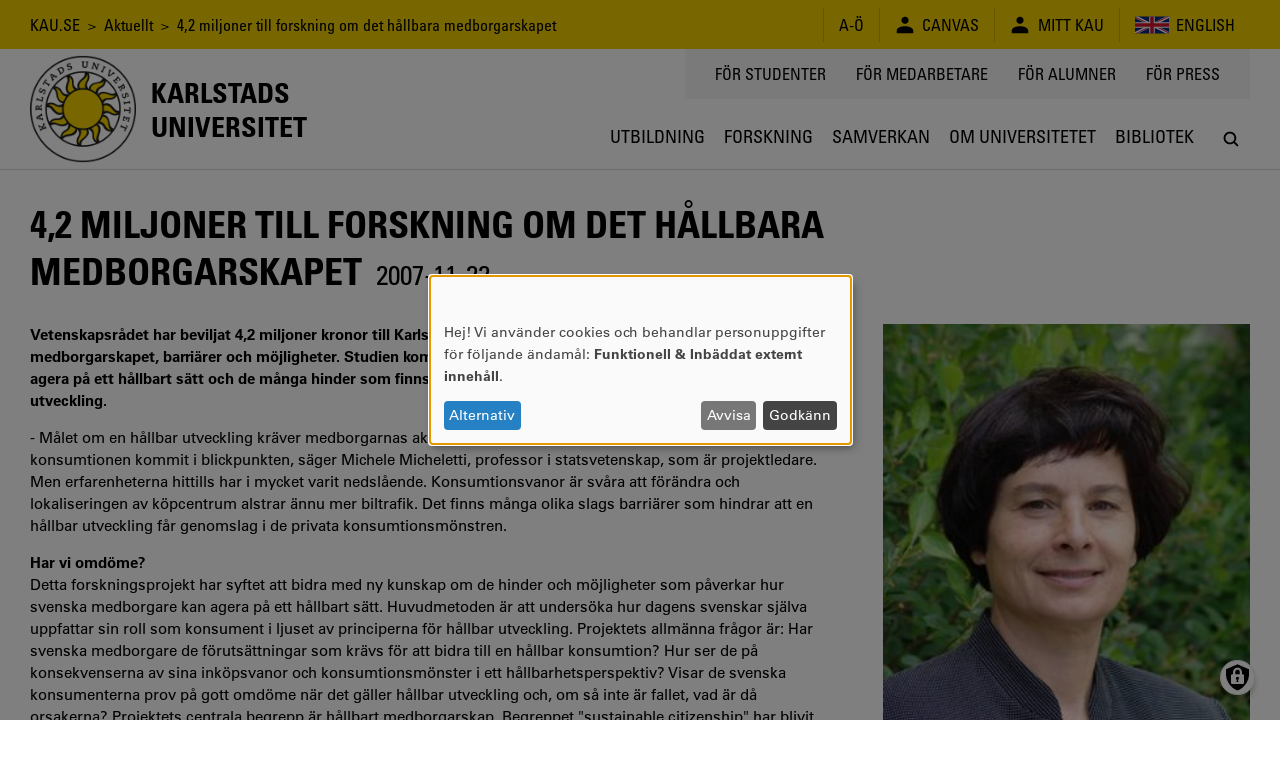

--- FILE ---
content_type: text/css
request_url: https://www.kau.se/files/css/css_SN4_Vo3sGffii3v2f9eEGwqEQdUK6fsXAdx34M5xpPY.css?delta=0&language=sv&theme=kau16&include=eJxNxkEKgCAQBdALKUObriOj_iIcHZjRoNsHrdo8XuO17XSKZpZY3EPjlYZWpEOtp46xaBoQmrApff4f9YbZVRH88YlOmR0vYkggeQ
body_size: 5705
content:
/* @license BSD 3-Clause https://github.com/klaro-org/klaro-js/blob/master/LICENSE */
.klaro{font-family:inherit;font-family:var(--font-family,inherit);font-size:14px;font-size:var(--font-size,14px)}.klaro button{font-family:inherit;font-family:var(--font-family,inherit);font-size:14px;font-size:var(--font-size,14px)}.klaro.cm-as-context-notice{height:100%;padding-bottom:12px;padding-top:12px}.klaro .cookie-modal .cm-switch-container,.klaro .context-notice .cm-switch-container,.klaro .cookie-notice .cm-switch-container{border-bottom-style:solid;border-bottom-style:var(--border-style,solid);border-bottom-width:1px;border-bottom-width:var(--border-width,1px);border-bottom-color:#c8c8c8;border-bottom-color:var(--light2,#c8c8c8);display:block;position:relative;padding:10px;padding-left:66px;line-height:20px;vertical-align:middle;min-height:40px}.klaro .cookie-modal .cm-switch-container:last-child,.klaro .context-notice .cm-switch-container:last-child,.klaro .cookie-notice .cm-switch-container:last-child{border-bottom:0}.klaro .cookie-modal .cm-switch-container:first-child,.klaro .context-notice .cm-switch-container:first-child,.klaro .cookie-notice .cm-switch-container:first-child{margin-top:0}.klaro .cookie-modal .cm-switch-container p,.klaro .context-notice .cm-switch-container p,.klaro .cookie-notice .cm-switch-container p{margin-top:0}.klaro .cookie-modal .cm-switch,.klaro .context-notice .cm-switch,.klaro .cookie-notice .cm-switch{position:relative;display:inline-block;width:50px;height:30px}.klaro .cookie-modal .cm-list-input:checked+.cm-list-label .slider,.klaro .context-notice .cm-list-input:checked+.cm-list-label .slider,.klaro .cookie-notice .cm-list-input:checked+.cm-list-label .slider{background-color:#1a936f;background-color:var(--green1,#1a936f)}.klaro .cookie-modal .cm-list-input.half-checked:checked+.cm-list-label .slider,.klaro .context-notice .cm-list-input.half-checked:checked+.cm-list-label .slider,.klaro .cookie-notice .cm-list-input.half-checked:checked+.cm-list-label .slider{background-color:#1a936f;background-color:var(--green1,#1a936f);opacity:.6}.klaro .cookie-modal .cm-list-input.half-checked:checked+.cm-list-label .slider::before,.klaro .context-notice .cm-list-input.half-checked:checked+.cm-list-label .slider::before,.klaro .cookie-notice .cm-list-input.half-checked:checked+.cm-list-label .slider::before{transform:translateX(10px)}.klaro .cookie-modal .cm-list-input.only-required+.cm-list-label .slider,.klaro .context-notice .cm-list-input.only-required+.cm-list-label .slider,.klaro .cookie-notice .cm-list-input.only-required+.cm-list-label .slider{background-color:#24cc9a;background-color:var(--green2,#24cc9a);opacity:.8}.klaro .cookie-modal .cm-list-input.only-required+.cm-list-label .slider::before,.klaro .context-notice .cm-list-input.only-required+.cm-list-label .slider::before,.klaro .cookie-notice .cm-list-input.only-required+.cm-list-label .slider::before{transform:translateX(10px)}.klaro .cookie-modal .cm-list-input.required:checked+.cm-list-label .slider,.klaro .context-notice .cm-list-input.required:checked+.cm-list-label .slider,.klaro .cookie-notice .cm-list-input.required:checked+.cm-list-label .slider{background-color:#24cc9a;background-color:var(--green2,#24cc9a);opacity:.8;cursor:not-allowed}.klaro .cookie-modal .slider,.klaro .context-notice .slider,.klaro .cookie-notice .slider{box-shadow:0 4px 6px 0 rgba(0,0,0,.2),5px 5px 10px 0 rgba(0,0,0,.19)}.klaro .cookie-modal .cm-list-input,.klaro .context-notice .cm-list-input,.klaro .cookie-notice .cm-list-input{position:absolute;top:0;left:0;opacity:0;width:50px;height:30px}.klaro .cookie-modal .cm-list-title,.klaro .context-notice .cm-list-title,.klaro .cookie-notice .cm-list-title{font-size:.9em;font-weight:600}.klaro .cookie-modal .cm-list-description,.klaro .context-notice .cm-list-description,.klaro .cookie-notice .cm-list-description{color:#7c7c7c;color:var(--dark3,#7c7c7c);font-size:.9em;padding-top:4px}.klaro .cookie-modal .cm-list-label .cm-switch,.klaro .context-notice .cm-list-label .cm-switch,.klaro .cookie-notice .cm-list-label .cm-switch{position:absolute;left:0}.klaro .cookie-modal .cm-list-label .slider,.klaro .context-notice .cm-list-label .slider,.klaro .cookie-notice .cm-list-label .slider{background-color:#f2f2f2;background-color:var(--white2,#f2f2f2);position:absolute;cursor:pointer;top:0;left:0;right:0;bottom:0;transition:.4s;width:50px;display:inline-block}.klaro .cookie-modal .cm-list-label .slider::before,.klaro .context-notice .cm-list-label .slider::before,.klaro .cookie-notice .cm-list-label .slider::before{background-color:#e6e6e6;background-color:var(--white3,#e6e6e6);position:absolute;content:"";height:20px;width:20px;left:5px;bottom:5px;transition:.4s}.klaro .cookie-modal .cm-list-label .slider.round,.klaro .context-notice .cm-list-label .slider.round,.klaro .cookie-notice .cm-list-label .slider.round{border-radius:30px}.klaro .cookie-modal .cm-list-label .slider.round::before,.klaro .context-notice .cm-list-label .slider.round::before,.klaro .cookie-notice .cm-list-label .slider.round::before{border-radius:50%}.klaro .cookie-modal .cm-list-label input:focus+.slider,.klaro .context-notice .cm-list-label input:focus+.slider,.klaro .cookie-notice .cm-list-label input:focus+.slider{box-shadow-color:#48dfb2;box-shadow-color:var(--green3,#48dfb2);box-shadow:0 0 1px var(--box-shadow-color,green3)}.klaro .cookie-modal .cm-list-label input:checked+.slider::before,.klaro .context-notice .cm-list-label input:checked+.slider::before,.klaro .cookie-notice .cm-list-label input:checked+.slider::before{transform:translateX(20px)}.klaro .cookie-modal .cm-list-input:focus+.cm-list-label .slider,.klaro .context-notice .cm-list-input:focus+.cm-list-label .slider,.klaro .cookie-notice .cm-list-input:focus+.cm-list-label .slider{box-shadow:0 4px 6px 0 rgba(125,125,125,.2),5px 5px 10px 0 rgba(125,125,125,.19)}.klaro .cookie-modal .cm-list-input:checked+.cm-list-label .slider::before,.klaro .context-notice .cm-list-input:checked+.cm-list-label .slider::before,.klaro .cookie-notice .cm-list-input:checked+.cm-list-label .slider::before{transform:translateX(20px)}.klaro .cookie-modal .slider,.klaro .context-notice .slider,.klaro .cookie-notice .slider{box-shadow:0 4px 6px 0 rgba(0,0,0,.2),5px 5px 10px 0 rgba(0,0,0,.19)}.klaro .cookie-modal a,.klaro .context-notice a,.klaro .cookie-notice a{color:#1a936f;color:var(--green1,#1a936f);text-decoration:none}.klaro .cookie-modal p,.klaro .cookie-modal strong,.klaro .cookie-modal h1,.klaro .cookie-modal h2,.klaro .cookie-modal ul,.klaro .cookie-modal li,.klaro .context-notice p,.klaro .context-notice strong,.klaro .context-notice h1,.klaro .context-notice h2,.klaro .context-notice ul,.klaro .context-notice li,.klaro .cookie-notice p,.klaro .cookie-notice strong,.klaro .cookie-notice h1,.klaro .cookie-notice h2,.klaro .cookie-notice ul,.klaro .cookie-notice li{color:#fafafa;color:var(--light1,#fafafa)}.klaro .cookie-modal p,.klaro .cookie-modal h1,.klaro .cookie-modal h2,.klaro .cookie-modal ul,.klaro .cookie-modal li,.klaro .context-notice p,.klaro .context-notice h1,.klaro .context-notice h2,.klaro .context-notice ul,.klaro .context-notice li,.klaro .cookie-notice p,.klaro .cookie-notice h1,.klaro .cookie-notice h2,.klaro .cookie-notice ul,.klaro .cookie-notice li{display:block;text-align:left;margin:0;padding:0;margin-top:.7em}.klaro .cookie-modal h1,.klaro .cookie-modal h2,.klaro .cookie-modal h3,.klaro .cookie-modal h4,.klaro .cookie-modal h5,.klaro .cookie-modal h6,.klaro .context-notice h1,.klaro .context-notice h2,.klaro .context-notice h3,.klaro .context-notice h4,.klaro .context-notice h5,.klaro .context-notice h6,.klaro .cookie-notice h1,.klaro .cookie-notice h2,.klaro .cookie-notice h3,.klaro .cookie-notice h4,.klaro .cookie-notice h5,.klaro .cookie-notice h6{font-family:inherit;font-family:var(--title-font-family,inherit)}.klaro .cookie-modal .cm-link,.klaro .context-notice .cm-link,.klaro .cookie-notice .cm-link{margin-right:.5em;vertical-align:middle}.klaro .cookie-modal .cm-btn,.klaro .context-notice .cm-btn,.klaro .cookie-notice .cm-btn{color:#fff;color:var(--button-text-color,#fff);background-color:#5c5c5c;background-color:var(--dark2,#5c5c5c);border-radius:4px;border-radius:var(--border-radius,4px);padding:6px 10px;margin-right:.5em;border-style:none;padding:.4em;font-size:1em;cursor:pointer}.klaro .cookie-modal .cm-btn:disabled,.klaro .context-notice .cm-btn:disabled,.klaro .cookie-notice .cm-btn:disabled{opacity:.5}.klaro .cookie-modal .cm-btn.cm-btn-close,.klaro .context-notice .cm-btn.cm-btn-close,.klaro .cookie-notice .cm-btn.cm-btn-close{background-color:#c8c8c8;background-color:var(--light2,#c8c8c8)}.klaro .cookie-modal .cm-btn.cm-btn-success,.klaro .context-notice .cm-btn.cm-btn-success,.klaro .cookie-notice .cm-btn.cm-btn-success{background-color:#1a936f;background-color:var(--green1,#1a936f)}.klaro .cookie-modal .cm-btn.cm-btn-success-var,.klaro .context-notice .cm-btn.cm-btn-success-var,.klaro .cookie-notice .cm-btn.cm-btn-success-var{background-color:#24cc9a;background-color:var(--green2,#24cc9a)}.klaro .cookie-modal .cm-btn.cm-btn-info,.klaro .context-notice .cm-btn.cm-btn-info,.klaro .cookie-notice .cm-btn.cm-btn-info{background-color:#2581c4;background-color:var(--blue1,#2581c4)}.klaro .context-notice{border-radius:4px;border-radius:var(--border-radius,4px);border-style:solid;border-style:var(--border-style,solid);border-width:1px;border-width:var(--border-width,1px);border-color:#c8c8c8;border-color:var(--light2,#c8c8c8);background-color:#fafafa;background-color:var(--light1,#fafafa);display:flex;flex-direction:column;flex-wrap:wrap;align-items:center;justify-content:center;padding:12px;height:100%}.klaro .context-notice.cm-dark{background-color:#333;background-color:var(--dark1,#333);border-color:#5c5c5c;border-color:var(--dark2,#5c5c5c)}.klaro .context-notice.cm-dark p{color:#fafafa;color:var(--light1,#fafafa)}.klaro .context-notice.cm-dark p a{color:#459cdc;color:var(--blue2,#459cdc)}.klaro .context-notice p{color:#333;color:var(--dark1,#333);flex-grow:0;text-align:center;padding-top:0;margin-top:0}.klaro .context-notice p a{color:#24cc9a;color:var(--green2,#24cc9a)}.klaro .context-notice p.cm-buttons{margin-top:12px}.klaro .context-notice p.ccn-description-empty-store{margin-top:24px;font-size:14px;font-size:var(--font-size,14px)}.klaro .cookie-modal{width:100%;height:100%;position:fixed;overflow:hidden;left:0;top:0;z-index:1000}.klaro .cookie-modal.cm-embedded{position:relative;height:inherit;width:inherit;left:inherit;right:inherit;z-index:0}.klaro .cookie-modal.cm-embedded .cm-modal.cm-klaro{position:relative;transform:none}.klaro .cookie-modal .cm-bg{background:rgba(0,0,0,.5);height:100%;width:100%;position:fixed;top:0;left:0}.klaro .cookie-modal .cm-modal.cm-klaro{background-color:#333;background-color:var(--dark1,#333);color:#fafafa;color:var(--light1,#fafafa);z-index:1001;box-shadow:0 4px 6px 0 rgba(0,0,0,.2),5px 5px 10px 0 rgba(0,0,0,.19);width:100%;max-height:98%;top:50%;transform:translateY(-50%);position:fixed;overflow:auto}@media(min-width:660px){.klaro .cookie-modal .cm-modal.cm-klaro{border-radius:4px;border-radius:var(--border-radius,4px);position:relative;margin:0 auto;max-width:640px;height:auto;width:auto}}.klaro .cookie-modal .cm-modal .hide{border-style:none;background:none;cursor:pointer;position:absolute;top:20px;right:20px;z-index:1}.klaro .cookie-modal .cm-modal .hide svg{stroke:#fafafa;stroke:var(--light1,#fafafa)}.klaro .cookie-modal .cm-modal .cm-footer{border-top-color:#5c5c5c;border-top-color:var(--dark2,#5c5c5c);border-top-width:1px;border-top-width:var(--border-width,1px);border-top-style:solid;border-top-style:var(--border-style,solid);padding:1em}.klaro .cookie-modal .cm-modal .cm-footer-buttons{display:flex;flex-flow:row;justify-content:space-between}.klaro .cookie-modal .cm-modal .cm-footer .cm-powered-by{font-size:.8em;padding-top:4px;text-align:right;padding-right:8px}.klaro .cookie-modal .cm-modal .cm-footer .cm-powered-by a{color:#5c5c5c;color:var(--dark2,#5c5c5c)}.klaro .cookie-modal .cm-modal .cm-header{border-bottom-width:1px;border-bottom-width:var(--border-width,1px);border-bottom-style:solid;border-bottom-style:var(--border-style,solid);border-bottom-color:#5c5c5c;border-bottom-color:var(--dark2,#5c5c5c);padding:1em;padding-right:24px}.klaro .cookie-modal .cm-modal .cm-header h1{margin:0;font-size:2em;display:block}.klaro .cookie-modal .cm-modal .cm-header h1.title{padding-right:20px}.klaro .cookie-modal .cm-modal .cm-body{padding:1em}.klaro .cookie-modal .cm-modal .cm-body ul{display:block}.klaro .cookie-modal .cm-modal .cm-body span{display:inline-block;width:auto}.klaro .cookie-modal .cm-modal .cm-body ul.cm-services,.klaro .cookie-modal .cm-modal .cm-body ul.cm-purposes{padding:0;margin:0}.klaro .cookie-modal .cm-modal .cm-body ul.cm-services li.cm-purpose .cm-services .cm-caret,.klaro .cookie-modal .cm-modal .cm-body ul.cm-purposes li.cm-purpose .cm-services .cm-caret{color:#a0a0a0;color:var(--light3,#a0a0a0)}.klaro .cookie-modal .cm-modal .cm-body ul.cm-services li.cm-purpose .cm-services .cm-content,.klaro .cookie-modal .cm-modal .cm-body ul.cm-purposes li.cm-purpose .cm-services .cm-content{margin-left:-40px;display:none}.klaro .cookie-modal .cm-modal .cm-body ul.cm-services li.cm-purpose .cm-services .cm-content.expanded,.klaro .cookie-modal .cm-modal .cm-body ul.cm-purposes li.cm-purpose .cm-services .cm-content.expanded{margin-top:10px;display:block}.klaro .cookie-modal .cm-modal .cm-body ul.cm-services li.cm-service,.klaro .cookie-modal .cm-modal .cm-body ul.cm-services li.cm-purpose,.klaro .cookie-modal .cm-modal .cm-body ul.cm-purposes li.cm-service,.klaro .cookie-modal .cm-modal .cm-body ul.cm-purposes li.cm-purpose{position:relative;line-height:20px;vertical-align:middle;padding-left:60px;min-height:40px}.klaro .cookie-modal .cm-modal .cm-body ul.cm-services li.cm-service:first-child,.klaro .cookie-modal .cm-modal .cm-body ul.cm-services li.cm-purpose:first-child,.klaro .cookie-modal .cm-modal .cm-body ul.cm-purposes li.cm-service:first-child,.klaro .cookie-modal .cm-modal .cm-body ul.cm-purposes li.cm-purpose:first-child{margin-top:0}.klaro .cookie-modal .cm-modal .cm-body ul.cm-services li.cm-service p,.klaro .cookie-modal .cm-modal .cm-body ul.cm-services li.cm-purpose p,.klaro .cookie-modal .cm-modal .cm-body ul.cm-purposes li.cm-service p,.klaro .cookie-modal .cm-modal .cm-body ul.cm-purposes li.cm-purpose p{margin-top:0}.klaro .cookie-modal .cm-modal .cm-body ul.cm-services li.cm-service p.purposes,.klaro .cookie-modal .cm-modal .cm-body ul.cm-services li.cm-purpose p.purposes,.klaro .cookie-modal .cm-modal .cm-body ul.cm-purposes li.cm-service p.purposes,.klaro .cookie-modal .cm-modal .cm-body ul.cm-purposes li.cm-purpose p.purposes{color:#a0a0a0;color:var(--light3,#a0a0a0);font-size:.8em}.klaro .cookie-modal .cm-modal .cm-body ul.cm-services li.cm-service.cm-toggle-all,.klaro .cookie-modal .cm-modal .cm-body ul.cm-services li.cm-purpose.cm-toggle-all,.klaro .cookie-modal .cm-modal .cm-body ul.cm-purposes li.cm-service.cm-toggle-all,.klaro .cookie-modal .cm-modal .cm-body ul.cm-purposes li.cm-purpose.cm-toggle-all{border-top-width:1px;border-top-width:var(--border-width,1px);border-top-style:solid;border-top-style:var(--border-style,solid);border-top-color:#5c5c5c;border-top-color:var(--dark2,#5c5c5c);padding-top:1em}.klaro .cookie-modal .cm-modal .cm-body ul.cm-services li.cm-service span.cm-list-title,.klaro .cookie-modal .cm-modal .cm-body ul.cm-services li.cm-purpose span.cm-list-title,.klaro .cookie-modal .cm-modal .cm-body ul.cm-purposes li.cm-service span.cm-list-title,.klaro .cookie-modal .cm-modal .cm-body ul.cm-purposes li.cm-purpose span.cm-list-title{font-weight:600}.klaro .cookie-modal .cm-modal .cm-body ul.cm-services li.cm-service span.cm-opt-out,.klaro .cookie-modal .cm-modal .cm-body ul.cm-services li.cm-service span.cm-required,.klaro .cookie-modal .cm-modal .cm-body ul.cm-services li.cm-purpose span.cm-opt-out,.klaro .cookie-modal .cm-modal .cm-body ul.cm-services li.cm-purpose span.cm-required,.klaro .cookie-modal .cm-modal .cm-body ul.cm-purposes li.cm-service span.cm-opt-out,.klaro .cookie-modal .cm-modal .cm-body ul.cm-purposes li.cm-service span.cm-required,.klaro .cookie-modal .cm-modal .cm-body ul.cm-purposes li.cm-purpose span.cm-opt-out,.klaro .cookie-modal .cm-modal .cm-body ul.cm-purposes li.cm-purpose span.cm-required{color:#5c5c5c;color:var(--dark2,#5c5c5c);padding-left:.2em;font-size:.8em}.klaro .cookie-notice:not(.cookie-modal-notice){background-color:#333;background-color:var(--dark1,#333);z-index:999;position:fixed;width:100%;bottom:0;right:0}@media(min-width:1024px){.klaro .cookie-notice:not(.cookie-modal-notice){border-radius:4px;border-radius:var(--border-radius,4px);position:fixed;position:var(--notice-position,fixed);right:20px;right:var(--notice-right,20px);left:auto;left:var(--notice-left,auto);bottom:20px;bottom:var(--notice-bottom,20px);top:auto;top:var(--notice-top,auto);max-width:400px;max-width:var(--notice-max-width,400px);box-shadow:0 4px 6px 0 rgba(0,0,0,.2),5px 5px 10px 0 rgba(0,0,0,.19)}}@media(max-width:1023px){.klaro .cookie-notice:not(.cookie-modal-notice){border-style:none;border-radius:0}}.klaro .cookie-notice:not(.cookie-modal-notice).cn-embedded{position:relative;height:inherit;width:inherit;left:inherit;right:inherit;bottom:inherit;z-index:0}.klaro .cookie-notice:not(.cookie-modal-notice).cn-embedded .cn-body{padding-top:.5em}.klaro .cookie-notice:not(.cookie-modal-notice) .cn-body{margin-bottom:0;margin-right:0;bottom:0;padding:1em;padding-top:0}.klaro .cookie-notice:not(.cookie-modal-notice) .cn-body p{margin-bottom:.5em}.klaro .cookie-notice:not(.cookie-modal-notice) .cn-body p.cn-changes{text-decoration:underline}.klaro .cookie-notice:not(.cookie-modal-notice) .cn-body .cn-learn-more{display:inline-block;flex-grow:1}.klaro .cookie-notice:not(.cookie-modal-notice) .cn-body .cn-buttons{display:inline-block;margin-top:-0.5em}@media(max-width:384px){.klaro .cookie-notice:not(.cookie-modal-notice) .cn-body .cn-buttons{width:100%}}.klaro .cookie-notice:not(.cookie-modal-notice) .cn-body .cn-buttons button.cm-btn{margin-top:.5em}@media(max-width:384px){.klaro .cookie-notice:not(.cookie-modal-notice) .cn-body .cn-buttons button.cm-btn{width:calc(50% - 0.5em)}}.klaro .cookie-notice:not(.cookie-modal-notice) .cn-body .cn-ok{margin-top:-0.5em;display:flex;flex-flow:row;flex-wrap:wrap;justify-content:right;align-items:baseline}.klaro .cookie-notice:not(.cookie-modal-notice) .cn-body .cn-ok a,.klaro .cookie-notice:not(.cookie-modal-notice) .cn-body .cn-ok div{margin-top:.5em}.klaro .cookie-modal-notice{background-color:#333;background-color:var(--dark1,#333);color:#fafafa;color:var(--light1,#fafafa);z-index:1001;box-shadow:0 4px 6px 0 rgba(0,0,0,.2),5px 5px 10px 0 rgba(0,0,0,.19);width:100%;max-height:98%;top:50%;transform:translateY(-50%);position:fixed;overflow:auto;padding:1em;padding-top:.2em}@media(min-width:400px){.klaro .cookie-modal-notice{border-radius:4px;border-radius:var(--border-radius,4px);position:relative;margin:0 auto;max-width:400px;height:auto;width:auto}}.klaro .cookie-modal-notice .cn-ok{display:flex;flex-flow:row;justify-content:space-between;align-items:center;margin-top:1em}.klaro .cookie-notice-hidden{display:none !important}
/* @license GPL-2.0-or-later https://www.drupal.org/licensing/faq */
.klaro{a,label.cm-list-label{display:inline-block;min-height:24px;cursor:pointer;}input:disabled + label.cm-list-label{cursor:not-allowed;}a:focus{outline:revert;}label.cm-list-label{padding-inline-start:unset;}}.klaro_toggle_dialog{position:fixed;z-index:99;right:25px;bottom:25px;width:35px;height:35px;margin:0;padding:0;cursor:pointer;border:1px solid #eaeaea;border-radius:20px;background:white;background-image:url(/modules/contrib/klaro/icons/privacy.svg);background-size:contain;-webkit-box-shadow:0 0 5px 0 rgba(0,0,0,0.25);-moz-box-shadow:0 0 5px 0 rgba(0,0,0,0.25);box-shadow:0 5px 5px rgba(0,0,0,0.2);}.klaro_toggle_dialog:focus{transform:scale(1.2);}.klaro .context-notice p.cm-dialog-link{margin-top:6px;}.klaro.learn-more-as-button
  .cookie-notice:not(.cookie-modal-notice)
  a.cm-link.cn-learn-more{flex-grow:unset;min-height:24px;margin-right:auto;padding:0.4em;cursor:pointer;text-align:center;color:#fff;color:var(--button-text-color,#fff);border-style:none;border-radius:var(--border-radius,4px);background-color:#5c5c5c;background-color:var(--dark2,#5c5c5c);font-size:1em;line-height:1.125rem;}.klaro.hide-consent-dialog-title h2#id-cookie-title{position:absolute !important;overflow:hidden;clip:rect(1px,1px,1px,1px);width:1px;height:1px;word-wrap:normal;}.klaro-close{position:absolute;top:0;right:0;width:30px;height:25px;padding:0;cursor:pointer;color:var(--light1,#fafafa);border:none;background:none;&::after{content:"\00d7";font-size:2em;}}.klaro.klaro-close-enabled p#id-cookie-notice{margin-right:1em;}.klaro .cookie-modal .cm-modal .hide{min-height:24px;}.klaro .cookie-modal .cm-modal .hide:active,.klaro .cookie-modal .cm-modal .hide:focus{outline:auto;}.klaro .cookie-modal .cm-list-input:focus + .cm-list-label .slider,.klaro .context-notice .cm-list-input:focus + .cm-list-label .slider,.klaro .cookie-notice .cm-list-input:focus + .cm-list-label .slider{outline:auto;}@media (prefers-contrast:more){.klaro{--klaro-button-focus-outline:2px dotted #fff !important;--klaro-button-focus-outline-offset:2px !important;.cookie-modal,.cm-modal,.context-notice,.cookie-notice{border:1px solid #fff;.cm-list-label .slider{border:2px solid #fff;&::before{box-sizing:border-box;border:4px solid #fff;}}a:focus,button:focus{outline:1px dotted #fff;}}.cookie-modal .cm-modal .hide svg{stroke:#fff;}}.klaro_toggle_dialog{background-image:url(/modules/contrib/klaro/icons/privacy-white.svg);}}
.text-align-left{text-align:left;}.text-align-right{text-align:right;}.text-align-center{text-align:center;}.text-align-justify{text-align:justify;}.align-left{float:left;}.align-right{float:right;}.align-center{display:block;margin-right:auto;margin-left:auto;}
.fieldgroup{padding:0;border-width:0;}
.container-inline div,.container-inline label{display:inline;}.container-inline .details-wrapper{display:block;}
.clearfix:after{display:table;clear:both;content:"";}
.js details:not([open]) .details-wrapper{display:none;}
.hidden{display:none;}.visually-hidden{position:absolute !important;overflow:hidden;clip:rect(1px,1px,1px,1px);width:1px;height:1px;word-wrap:normal;}.visually-hidden.focusable:active,.visually-hidden.focusable:focus{position:static !important;overflow:visible;clip:auto;width:auto;height:auto;}.invisible{visibility:hidden;}
.item-list__comma-list,.item-list__comma-list li{display:inline;}.item-list__comma-list{margin:0;padding:0;}.item-list__comma-list li:after{content:", ";}.item-list__comma-list li:last-child:after{content:"";}
.js .js-hide{display:none;}.js-show{display:none;}.js .js-show{display:block;}
.nowrap{white-space:nowrap;}
.position-container{position:relative;}
.reset-appearance{margin:0;padding:0;border:0 none;background:transparent;line-height:inherit;-webkit-appearance:none;-moz-appearance:none;appearance:none;}
.resize-none{resize:none;}.resize-vertical{min-height:2em;resize:vertical;}.resize-horizontal{max-width:100%;resize:horizontal;}.resize-both{max-width:100%;min-height:2em;resize:both;}
.system-status-counter__status-icon{display:inline-block;width:25px;height:25px;vertical-align:middle;}.system-status-counter__status-icon:before{display:block;content:"";background-repeat:no-repeat;background-position:center 2px;background-size:20px;}.system-status-counter__status-icon--error:before{background-image:url(/themes/contrib/stable/images/core/icons/e32700/error.svg);}.system-status-counter__status-icon--warning:before{background-image:url(/themes/contrib/stable/images/core/icons/e29700/warning.svg);}.system-status-counter__status-icon--checked:before{background-image:url(/themes/contrib/stable/images/core/icons/73b355/check.svg);}
.system-status-report-counters__item{width:100%;margin-bottom:0.5em;padding:0.5em 0;text-align:center;white-space:nowrap;background-color:rgba(0,0,0,0.063);}@media screen and (min-width:60em){.system-status-report-counters{display:flex;flex-wrap:wrap;justify-content:space-between;}.system-status-report-counters__item--half-width{width:49%;}.system-status-report-counters__item--third-width{width:33%;}}
.system-status-general-info__item{margin-top:1em;padding:0 1em 1em;border:1px solid #ccc;}.system-status-general-info__item-title{border-bottom:1px solid #ccc;}
.tablesort{display:inline-block;width:16px;height:16px;background-size:100%;}.tablesort--asc{background-image:url(/themes/contrib/stable/images/core/icons/787878/twistie-down.svg);}.tablesort--desc{background-image:url(/themes/contrib/stable/images/core/icons/787878/twistie-up.svg);}
.klaro{--klaro-primary-color:#12285f;--klaro-link-color:var(--klaro-primary-color);--klaro-link-color-hover:var(--klaro-primary-color);--klaro-link-decoration:inherit;--klaro-link-decoration-hover:inherit;--klaro-link-decoration-line:inherit;--klaro-link-decoration-line-hover:inherit;--klaro-button-bg:var(--klaro-primary-color);--klaro-button-text-color:#fff;--klaro-button-border:3px solid var(--klaro-primary-color);--klaro-button-border-radius:6px;--klaro-button-padding:13px 17px;--klaro-button-font-size:inherit;--klaro-button-font-weight:inherit;--klaro-button-line-height:1rem;--klaro-button-box-shadow:inherit;--klaro-button-bg-hover:#fff;--klaro-button-text-color-hover:var(--klaro-primary-color);--klaro-button-border-hover:3px solid var(--klaro-primary-color);--klaro-button-focus-outline:2px solid var(--klaro-primary-color);--klaro-button-focus-outline-offset:2px;--klaro-button-focus-box-shadow:inherit;--klaro-dialog-focus-outline:auto;--klaro-dialog-focus-box-shadow:0 0 0 2px var(--klaro-primary-color),0 4px 6px 0 rgba(0,0,0,0.2),5px 5px 10px 0 rgba(0,0,0,0.19);--font-size:14px;--font-family:inherit;--title-font-family:inherit;--klaro-slider-bg:var(--white2);--klaro-slider-bg-active:var(--klaro-primary-color);--klaro-slider-bg-required:var(--klaro-primary-color);--green1:var(--klaro-link-color);--green2:var(--klaro-link-color);--green3:var(--klaro-link-color);.cookie-modal .cm-btn,.cookie-modal .cm-btn.cm-btn-info,.cookie-modal .cm-btn.cm-btn-success,.cookie-modal .cm-btn.cm-btn-decline,.cookie-modal .cm-btn.cm-btn-danger,.context-notice .cm-btn,.context-notice .cm-btn.cm-btn-info,.context-notice .cm-btn.cm-btn-success,.context-notice .cm-btn.cm-btn-decline,.context-notice .cm-btn.cm-btn-danger,.cookie-notice .cm-btn,.cookie-notice .cm-btn.cm-btn-info,.cookie-notice .cm-btn.cm-btn-success,.cookie-notice .cm-btn.cm-btn-decline,.cookie-notice .cm-btn.cm-btn-danger,&.learn-more-as-button
    .cookie-notice:not(.cookie-modal-notice)
    a.cm-link.cn-learn-more{display:inline-block;width:fit-content;padding:var(--klaro-button-padding);color:var(--klaro-button-text-color);border:var(--klaro-button-border);border-radius:var(--klaro-button-border-radius);background-color:var(--klaro-button-bg);box-shadow:var(--klaro-button-box-shadow);font-size:var(--klaro-button-font-size);font-weight:var(--klaro-button-font-weight);line-height:var(--klaro-button-line-height);&:hover{color:var(--klaro-button-text-color-hover);border:var(--klaro-button-border-hover);background-color:var(--klaro-button-bg-hover);}&:focus{outline:var(--klaro-button-focus-outline);outline-offset:var(--klaro-button-focus-outline-offset);box-shadow:var(--klaro-button-focus-box-shadow);}}&.learn-more-as-button
    .cookie-notice:not(.cookie-modal-notice)
    a.cm-link.cn-learn-more{flex-grow:unset;margin-right:auto;cursor:pointer;text-align:center;}.cookie-modal,.context-notice,.cookie-notice{a{color:var(--klaro-link-color);text-decoration-style:var(--klaro-link-decoration);text-decoration-line:var(--klaro-link-decoration-line);}a:hover{color:var(--klaro-link-color-hover);text-decoration-style:var(--klaro-link-decoration-hover);text-decoration-line:var(--klaro-link-decoration-line-hover);}a:focus{outline:solid 2px currentColor;outline-offset:2px;}.cm-list-input:focus + .cm-list-label .slider{outline:var(--klaro-button-focus-outline);outline-offset:var(--klaro-button-focus-outline-offset);box-shadow:var(--klaro-button-focus-box-shadow);}.cm-list-label .slider{transition:none;background-color:var(--klaro-slider-bg);}.cm-list-input:checked + .cm-list-label .slider{background-color:var(--klaro-slider-bg-active);}.cm-list-input.required:checked + .cm-list-label .slider{background-color:var(--klaro-slider-bg-required);}.cm-list-input.half-checked:checked + .cm-list-label .slider{opacity:0.6;background-color:var(--klaro-slider-bg-active);}}.cm-modal.cm-klaro:focus,.cm-modal.cm-klaro:focus-visible,.context-notice:focus,.context-notice:focus-visible,.cookie-notice:focus,.cookie-notice:focus-visible{outline:var(--klaro-dialog-focus-outline);box-shadow:var(--klaro-dialog-focus-box-shadow),0 0 0 10px #fff;}}.klaro.klaro-theme-olivero{--klaro-primary-color:var(--color-text-primary-medium);--klaro-link-color-hover:var(--color--primary-50);--klaro-link-decoration:var(--gin-link-decoration-style);--klaro-link-decoration-hover:none;--klaro-link-decoration-line:underline;--klaro-link-decoration-line-hover:underline;--klaro-button-bg:var(--color--primary-40);--klaro-button-border:solid 2px var(--color--primary-40);--klaro-button-border-radius:var(--border-radius);--klaro-button-padding:0 var(--sp1-5);--klaro-button-font-size:var(--font-size-m);--klaro-button-font-weight:700;--klaro-button-line-height:var(--sp2-5);--klaro-button-bg-hover:var(--color--primary-30);--klaro-button-text-color-hover:var(--klaro-button-text-color);--klaro-button-border-hover:solid 2px var(--color--primary-30);--klaro-button-focus-outline:2px solid var(--color--primary-60);--klaro-button-focus-outline-offset:2px;--klaro-dialog-focus-outline:2px solid var(--color--primary-60);--klaro-dialog-focus-box-shadow:0 0 0 2px var(--color--primary-60),0 4px 6px 0 rgba(0,0,0,0.2),5px 5px 10px 0 rgba(0,0,0,0.19);}.klaro.klaro-theme-claro{--klaro-primary-color:var(--color-absolutezero);--klaro-link-decoration-line:underline;--klaro-link-decoration-line-hover:none;--klaro-button-bg:var(--button-bg-color--primary);--klaro-button-text-color:var(--button-fg-color--primary);--klaro-button-border:1px solid transparent;--klaro-button-border-radius:var(--button-border-radius-size);--klaro-button-font-weight:700;--klaro-button-padding:calc(var(--space-m) - 1px) calc(var(--space-l) - 1px);--klaro-button-bg-hover:var(--button--hover-bg-color--primary);--klaro-button-text-color-hover:var(--button-fg-color--primary);--klaro-button-border-hover:var(--klaro-button-border);--klaro-button-focus-outline:var(--focus-outline);--klaro-button-focus-box-shadow:var(--focus-box-shadow);--klaro-dialog-focus-outline:var(--jui-dialog--focus-outline);--klaro-dialog-focus-box-shadow:var(--jui-dialog--focus-box-shadow);.cookie-modal,.context-notice,.cookie-notice{.hide:active,.hide:focus,.hide:focus-visible,button.klaro-close:active,button.klaro-close:focus,button.klaro-close:focus-visible,a:focus{outline:var(--focus-outline);box-shadow:var(--focus-box-shadow);}}@media (prefers-contrast:more){--focus-outline:1px dotted #fff;}}.klaro.klaro-theme-gin{--klaro-primary-color:var(--gin-color-primary);--klaro-link-decoration:var(--gin-link-decoration-style);--klaro-link-decoration-hover:none;--klaro-link-decoration-line:underline;--klaro-link-decoration-line-hover:none;--klaro-button-bg:var(--klaro-primary-color);--klaro-button-text-color:var(--gin-color-button-text);--klaro-button-border:2px solid var(--gin-color-primary) !important;--klaro-button-border-radius:var(--gin-border-m);--klaro-button-font-size:var(--gin-font-size-s);--klaro-button-font-weight:var(--gin-font-weight-semibold);--klaro-button-padding:calc(var(--gin-spacing-s) - 2px) var(--gin-spacing-m);--klaro-button-box-shadow:0.1em 0.25em 0.5em var(--gin-color-primary-light);--klaro-button-bg-hover:var(--gin-color-primary-hover) !important;--klaro-button-text-color-hover:var(--gin-color-button-text);--klaro-button-border-hover:var(--klaro-button-border);--klaro-button-focus-outline:none;--klaro-button-focus-box-shadow:0 0 0 1px var(--gin-color-focus-border),0 0 0 4px var(--gin-color-focus);--klaro-dialog-focus-outline:var(--klaro-button-focus-outline);--klaro-dialog-focus-box-shadow:var(--klaro-button-focus-box-shadow);--klaro-slider-bg:var(--gin-color-disabled);--klaro-slider-bg-active:var(--gin-switch);--klaro-slider-bg-required:var(--gin-switch);--light1:var(--gin-color-text-light);--light3:var(--gin-color-text-light);--white2:var(--gin-color-disabled);.cookie-modal,.context-notice,.cookie-notice{p,strong,h2,ul,li{color:var(--gin-color-text);}.cm-modal .cm-body{ul.cm-services li.cm-purpose,ul.cm-services li.cm-service,ul.cm-purposes li.cm-service,ul.cm-purposes li.cm-purpose{span.cm-opt-out,span.cm-required{color:var(--gin-color-text-light);}}}button.klaro-close:focus,.hide:active,.hide:focus,a:focus{outline:none;box-shadow:0 0 0 1px var(--gin-color-focus-border),0 0 0 4px var(--gin-color-focus);@media (prefers-contrast:more){outline:solid 2px currentColor;box-shadow:unset;}}}h1.title{margin-block-start:0;padding:var(--gin-spacing-m) var(--gin-spacing-l);color:var(--gin-color-primary-active);border:0 none;border-radius:var(--gin-border-m);background:var(--gin-bg-header);font-size:var(--gin-font-size-l);font-weight:var(--gin-font-weight-bold);}.cookie-modal .cm-modal .hide{top:15px;right:2px;.cm-header{padding-right:30px;}}}@media (prefers-color-scheme:dark){.klaro.klaro-theme-gin{--white3:var(--gin-color-primary-hover);--klaro-slider-bg:var(--gin-bg-input);--klaro-slider-bg-active:var(--gin-color-primary-light-active);--klaro-slider-bg-required:var(--gin-color-primary-light-active);.context-notice,.cookie-notice,.cm-modal.cm-klaro{border:1px solid #fff;background:var(--gin-bg-layer);}.cm-modal.cm-klaro:focus,.cm-modal.cm-klaro:focus-visible,.context-notice:focus,.context-notice:focus-visible,.cookie-notice:focus,.cookie-notice:focus-visible{box-shadow:var(--klaro-dialog-focus-box-shadow),0 0 0 10px var(--gin-bg-layer);}}}.gin--dark-mode .klaro.klaro-theme-gin{--white3:var(--gin-color-primary-hover);--klaro-slider-bg:var(--gin-bg-input);--klaro-slider-bg-active:var(--gin-color-primary-light-active);--klaro-slider-bg-required:var(--gin-color-primary-light-active);.context-notice,.cookie-notice,.cm-modal.cm-klaro{border:1px solid #fff;background:var(--gin-bg-layer);}.cm-modal.cm-klaro:focus,.cm-modal.cm-klaro:focus-visible,.context-notice:focus,.context-notice:focus-visible,.cookie-notice:focus,.cookie-notice:focus-visible{box-shadow:var(--klaro-dialog-focus-box-shadow),0 0 0 10px var(--gin-bg-layer);}}
.kau-node-form-menu-tree-container{margin-top:-.75em;}.kau-node-form-menu-items{list-style:none;padding:0;margin:0;}.kau-node-form-menu-item{display:flex;align-items:baseline;padding:.5rem 0 0;}.kau-node-form-menu-item-marker{flex:none;}.kau-node-form-menu-item-content{flex:auto;}.kau-node-form-menu-item-content.disabled > .kau-node-form-menu-tree-item-label{text-decoration:line-through;opacity:.5;}.kau-node-form-menu-item > .kau-node-form-menu-item-marker{width:1em;padding:0 .125rem;}.kau-node-form-menu-item.expandable > .kau-node-form-menu-item-marker{cursor:pointer;}.kau-node-form-menu-item.expandable > .kau-node-form-menu-item-marker:before{content:'▶︎';font-size:87.5%;}.kau-node-form-menu-item.expanded > .kau-node-form-menu-item-marker:before{content:'▼';font-size:87.5%;}.kau-node-form-menu-item > .kau-node-form-menu-item-content > .kau-node-form-menu-items{display:none;}.kau-node-form-menu-item.expanded > .kau-node-form-menu-item-content > .kau-node-form-menu-items{display:block;}.kau-node-form-menu-item.expandable > .kau-node-form-menu-item-content > .kau-node-form-menu-tree-item-label{cursor:pointer;}.kau-node-form-menu-open-new-window svg{vertical-align:middle;}.kau-node-form-menu-item-content.disabled-item{font-style:italic;color:#888888;}.kau-node-form-menu-tree-item-label{margin-left:.2rem;margin-right:.2rem;}


--- FILE ---
content_type: text/javascript
request_url: https://www.kau.se/files/js/js_iV1kVRn-iA2w755dVme18fgI0X3gHWKrVRc-zqJLZtE.js?scope=footer&delta=0&language=sv&theme=kau16&include=eJxFyEsKgDAMANELVYMbr1OirVKbNJLP_QVduJkH0zGWFU6SDWm6LHWMPKTUfIhy5joCXGtNnVAF3iZGFxb4SObozbztBkXjRpr_8wCdLyR0
body_size: 251996
content:
/* @license MIT https://raw.githubusercontent.com/jquery/jquery/3.7.1/LICENSE.txt */
/*! jQuery v3.7.1 | (c) OpenJS Foundation and other contributors | jquery.org/license */
!function(e,t){"use strict";"object"==typeof module&&"object"==typeof module.exports?module.exports=e.document?t(e,!0):function(e){if(!e.document)throw new Error("jQuery requires a window with a document");return t(e)}:t(e)}("undefined"!=typeof window?window:this,function(ie,e){"use strict";var oe=[],r=Object.getPrototypeOf,ae=oe.slice,g=oe.flat?function(e){return oe.flat.call(e)}:function(e){return oe.concat.apply([],e)},s=oe.push,se=oe.indexOf,n={},i=n.toString,ue=n.hasOwnProperty,o=ue.toString,a=o.call(Object),le={},v=function(e){return"function"==typeof e&&"number"!=typeof e.nodeType&&"function"!=typeof e.item},y=function(e){return null!=e&&e===e.window},C=ie.document,u={type:!0,src:!0,nonce:!0,noModule:!0};function m(e,t,n){var r,i,o=(n=n||C).createElement("script");if(o.text=e,t)for(r in u)(i=t[r]||t.getAttribute&&t.getAttribute(r))&&o.setAttribute(r,i);n.head.appendChild(o).parentNode.removeChild(o)}function x(e){return null==e?e+"":"object"==typeof e||"function"==typeof e?n[i.call(e)]||"object":typeof e}var t="3.7.1",l=/HTML$/i,ce=function(e,t){return new ce.fn.init(e,t)};function c(e){var t=!!e&&"length"in e&&e.length,n=x(e);return!v(e)&&!y(e)&&("array"===n||0===t||"number"==typeof t&&0<t&&t-1 in e)}function fe(e,t){return e.nodeName&&e.nodeName.toLowerCase()===t.toLowerCase()}ce.fn=ce.prototype={jquery:t,constructor:ce,length:0,toArray:function(){return ae.call(this)},get:function(e){return null==e?ae.call(this):e<0?this[e+this.length]:this[e]},pushStack:function(e){var t=ce.merge(this.constructor(),e);return t.prevObject=this,t},each:function(e){return ce.each(this,e)},map:function(n){return this.pushStack(ce.map(this,function(e,t){return n.call(e,t,e)}))},slice:function(){return this.pushStack(ae.apply(this,arguments))},first:function(){return this.eq(0)},last:function(){return this.eq(-1)},even:function(){return this.pushStack(ce.grep(this,function(e,t){return(t+1)%2}))},odd:function(){return this.pushStack(ce.grep(this,function(e,t){return t%2}))},eq:function(e){var t=this.length,n=+e+(e<0?t:0);return this.pushStack(0<=n&&n<t?[this[n]]:[])},end:function(){return this.prevObject||this.constructor()},push:s,sort:oe.sort,splice:oe.splice},ce.extend=ce.fn.extend=function(){var e,t,n,r,i,o,a=arguments[0]||{},s=1,u=arguments.length,l=!1;for("boolean"==typeof a&&(l=a,a=arguments[s]||{},s++),"object"==typeof a||v(a)||(a={}),s===u&&(a=this,s--);s<u;s++)if(null!=(e=arguments[s]))for(t in e)r=e[t],"__proto__"!==t&&a!==r&&(l&&r&&(ce.isPlainObject(r)||(i=Array.isArray(r)))?(n=a[t],o=i&&!Array.isArray(n)?[]:i||ce.isPlainObject(n)?n:{},i=!1,a[t]=ce.extend(l,o,r)):void 0!==r&&(a[t]=r));return a},ce.extend({expando:"jQuery"+(t+Math.random()).replace(/\D/g,""),isReady:!0,error:function(e){throw new Error(e)},noop:function(){},isPlainObject:function(e){var t,n;return!(!e||"[object Object]"!==i.call(e))&&(!(t=r(e))||"function"==typeof(n=ue.call(t,"constructor")&&t.constructor)&&o.call(n)===a)},isEmptyObject:function(e){var t;for(t in e)return!1;return!0},globalEval:function(e,t,n){m(e,{nonce:t&&t.nonce},n)},each:function(e,t){var n,r=0;if(c(e)){for(n=e.length;r<n;r++)if(!1===t.call(e[r],r,e[r]))break}else for(r in e)if(!1===t.call(e[r],r,e[r]))break;return e},text:function(e){var t,n="",r=0,i=e.nodeType;if(!i)while(t=e[r++])n+=ce.text(t);return 1===i||11===i?e.textContent:9===i?e.documentElement.textContent:3===i||4===i?e.nodeValue:n},makeArray:function(e,t){var n=t||[];return null!=e&&(c(Object(e))?ce.merge(n,"string"==typeof e?[e]:e):s.call(n,e)),n},inArray:function(e,t,n){return null==t?-1:se.call(t,e,n)},isXMLDoc:function(e){var t=e&&e.namespaceURI,n=e&&(e.ownerDocument||e).documentElement;return!l.test(t||n&&n.nodeName||"HTML")},merge:function(e,t){for(var n=+t.length,r=0,i=e.length;r<n;r++)e[i++]=t[r];return e.length=i,e},grep:function(e,t,n){for(var r=[],i=0,o=e.length,a=!n;i<o;i++)!t(e[i],i)!==a&&r.push(e[i]);return r},map:function(e,t,n){var r,i,o=0,a=[];if(c(e))for(r=e.length;o<r;o++)null!=(i=t(e[o],o,n))&&a.push(i);else for(o in e)null!=(i=t(e[o],o,n))&&a.push(i);return g(a)},guid:1,support:le}),"function"==typeof Symbol&&(ce.fn[Symbol.iterator]=oe[Symbol.iterator]),ce.each("Boolean Number String Function Array Date RegExp Object Error Symbol".split(" "),function(e,t){n["[object "+t+"]"]=t.toLowerCase()});var pe=oe.pop,de=oe.sort,he=oe.splice,ge="[\\x20\\t\\r\\n\\f]",ve=new RegExp("^"+ge+"+|((?:^|[^\\\\])(?:\\\\.)*)"+ge+"+$","g");ce.contains=function(e,t){var n=t&&t.parentNode;return e===n||!(!n||1!==n.nodeType||!(e.contains?e.contains(n):e.compareDocumentPosition&&16&e.compareDocumentPosition(n)))};var f=/([\0-\x1f\x7f]|^-?\d)|^-$|[^\x80-\uFFFF\w-]/g;function p(e,t){return t?"\0"===e?"\ufffd":e.slice(0,-1)+"\\"+e.charCodeAt(e.length-1).toString(16)+" ":"\\"+e}ce.escapeSelector=function(e){return(e+"").replace(f,p)};var ye=C,me=s;!function(){var e,b,w,o,a,T,r,C,d,i,k=me,S=ce.expando,E=0,n=0,s=W(),c=W(),u=W(),h=W(),l=function(e,t){return e===t&&(a=!0),0},f="checked|selected|async|autofocus|autoplay|controls|defer|disabled|hidden|ismap|loop|multiple|open|readonly|required|scoped",t="(?:\\\\[\\da-fA-F]{1,6}"+ge+"?|\\\\[^\\r\\n\\f]|[\\w-]|[^\0-\\x7f])+",p="\\["+ge+"*("+t+")(?:"+ge+"*([*^$|!~]?=)"+ge+"*(?:'((?:\\\\.|[^\\\\'])*)'|\"((?:\\\\.|[^\\\\\"])*)\"|("+t+"))|)"+ge+"*\\]",g=":("+t+")(?:\\((('((?:\\\\.|[^\\\\'])*)'|\"((?:\\\\.|[^\\\\\"])*)\")|((?:\\\\.|[^\\\\()[\\]]|"+p+")*)|.*)\\)|)",v=new RegExp(ge+"+","g"),y=new RegExp("^"+ge+"*,"+ge+"*"),m=new RegExp("^"+ge+"*([>+~]|"+ge+")"+ge+"*"),x=new RegExp(ge+"|>"),j=new RegExp(g),A=new RegExp("^"+t+"$"),D={ID:new RegExp("^#("+t+")"),CLASS:new RegExp("^\\.("+t+")"),TAG:new RegExp("^("+t+"|[*])"),ATTR:new RegExp("^"+p),PSEUDO:new RegExp("^"+g),CHILD:new RegExp("^:(only|first|last|nth|nth-last)-(child|of-type)(?:\\("+ge+"*(even|odd|(([+-]|)(\\d*)n|)"+ge+"*(?:([+-]|)"+ge+"*(\\d+)|))"+ge+"*\\)|)","i"),bool:new RegExp("^(?:"+f+")$","i"),needsContext:new RegExp("^"+ge+"*[>+~]|:(even|odd|eq|gt|lt|nth|first|last)(?:\\("+ge+"*((?:-\\d)?\\d*)"+ge+"*\\)|)(?=[^-]|$)","i")},N=/^(?:input|select|textarea|button)$/i,q=/^h\d$/i,L=/^(?:#([\w-]+)|(\w+)|\.([\w-]+))$/,H=/[+~]/,O=new RegExp("\\\\[\\da-fA-F]{1,6}"+ge+"?|\\\\([^\\r\\n\\f])","g"),P=function(e,t){var n="0x"+e.slice(1)-65536;return t||(n<0?String.fromCharCode(n+65536):String.fromCharCode(n>>10|55296,1023&n|56320))},M=function(){V()},R=J(function(e){return!0===e.disabled&&fe(e,"fieldset")},{dir:"parentNode",next:"legend"});try{k.apply(oe=ae.call(ye.childNodes),ye.childNodes),oe[ye.childNodes.length].nodeType}catch(e){k={apply:function(e,t){me.apply(e,ae.call(t))},call:function(e){me.apply(e,ae.call(arguments,1))}}}function I(t,e,n,r){var i,o,a,s,u,l,c,f=e&&e.ownerDocument,p=e?e.nodeType:9;if(n=n||[],"string"!=typeof t||!t||1!==p&&9!==p&&11!==p)return n;if(!r&&(V(e),e=e||T,C)){if(11!==p&&(u=L.exec(t)))if(i=u[1]){if(9===p){if(!(a=e.getElementById(i)))return n;if(a.id===i)return k.call(n,a),n}else if(f&&(a=f.getElementById(i))&&I.contains(e,a)&&a.id===i)return k.call(n,a),n}else{if(u[2])return k.apply(n,e.getElementsByTagName(t)),n;if((i=u[3])&&e.getElementsByClassName)return k.apply(n,e.getElementsByClassName(i)),n}if(!(h[t+" "]||d&&d.test(t))){if(c=t,f=e,1===p&&(x.test(t)||m.test(t))){(f=H.test(t)&&U(e.parentNode)||e)==e&&le.scope||((s=e.getAttribute("id"))?s=ce.escapeSelector(s):e.setAttribute("id",s=S)),o=(l=Y(t)).length;while(o--)l[o]=(s?"#"+s:":scope")+" "+Q(l[o]);c=l.join(",")}try{return k.apply(n,f.querySelectorAll(c)),n}catch(e){h(t,!0)}finally{s===S&&e.removeAttribute("id")}}}return re(t.replace(ve,"$1"),e,n,r)}function W(){var r=[];return function e(t,n){return r.push(t+" ")>b.cacheLength&&delete e[r.shift()],e[t+" "]=n}}function F(e){return e[S]=!0,e}function $(e){var t=T.createElement("fieldset");try{return!!e(t)}catch(e){return!1}finally{t.parentNode&&t.parentNode.removeChild(t),t=null}}function B(t){return function(e){return fe(e,"input")&&e.type===t}}function _(t){return function(e){return(fe(e,"input")||fe(e,"button"))&&e.type===t}}function z(t){return function(e){return"form"in e?e.parentNode&&!1===e.disabled?"label"in e?"label"in e.parentNode?e.parentNode.disabled===t:e.disabled===t:e.isDisabled===t||e.isDisabled!==!t&&R(e)===t:e.disabled===t:"label"in e&&e.disabled===t}}function X(a){return F(function(o){return o=+o,F(function(e,t){var n,r=a([],e.length,o),i=r.length;while(i--)e[n=r[i]]&&(e[n]=!(t[n]=e[n]))})})}function U(e){return e&&"undefined"!=typeof e.getElementsByTagName&&e}function V(e){var t,n=e?e.ownerDocument||e:ye;return n!=T&&9===n.nodeType&&n.documentElement&&(r=(T=n).documentElement,C=!ce.isXMLDoc(T),i=r.matches||r.webkitMatchesSelector||r.msMatchesSelector,r.msMatchesSelector&&ye!=T&&(t=T.defaultView)&&t.top!==t&&t.addEventListener("unload",M),le.getById=$(function(e){return r.appendChild(e).id=ce.expando,!T.getElementsByName||!T.getElementsByName(ce.expando).length}),le.disconnectedMatch=$(function(e){return i.call(e,"*")}),le.scope=$(function(){return T.querySelectorAll(":scope")}),le.cssHas=$(function(){try{return T.querySelector(":has(*,:jqfake)"),!1}catch(e){return!0}}),le.getById?(b.filter.ID=function(e){var t=e.replace(O,P);return function(e){return e.getAttribute("id")===t}},b.find.ID=function(e,t){if("undefined"!=typeof t.getElementById&&C){var n=t.getElementById(e);return n?[n]:[]}}):(b.filter.ID=function(e){var n=e.replace(O,P);return function(e){var t="undefined"!=typeof e.getAttributeNode&&e.getAttributeNode("id");return t&&t.value===n}},b.find.ID=function(e,t){if("undefined"!=typeof t.getElementById&&C){var n,r,i,o=t.getElementById(e);if(o){if((n=o.getAttributeNode("id"))&&n.value===e)return[o];i=t.getElementsByName(e),r=0;while(o=i[r++])if((n=o.getAttributeNode("id"))&&n.value===e)return[o]}return[]}}),b.find.TAG=function(e,t){return"undefined"!=typeof t.getElementsByTagName?t.getElementsByTagName(e):t.querySelectorAll(e)},b.find.CLASS=function(e,t){if("undefined"!=typeof t.getElementsByClassName&&C)return t.getElementsByClassName(e)},d=[],$(function(e){var t;r.appendChild(e).innerHTML="<a id='"+S+"' href='' disabled='disabled'></a><select id='"+S+"-\r\\' disabled='disabled'><option selected=''></option></select>",e.querySelectorAll("[selected]").length||d.push("\\["+ge+"*(?:value|"+f+")"),e.querySelectorAll("[id~="+S+"-]").length||d.push("~="),e.querySelectorAll("a#"+S+"+*").length||d.push(".#.+[+~]"),e.querySelectorAll(":checked").length||d.push(":checked"),(t=T.createElement("input")).setAttribute("type","hidden"),e.appendChild(t).setAttribute("name","D"),r.appendChild(e).disabled=!0,2!==e.querySelectorAll(":disabled").length&&d.push(":enabled",":disabled"),(t=T.createElement("input")).setAttribute("name",""),e.appendChild(t),e.querySelectorAll("[name='']").length||d.push("\\["+ge+"*name"+ge+"*="+ge+"*(?:''|\"\")")}),le.cssHas||d.push(":has"),d=d.length&&new RegExp(d.join("|")),l=function(e,t){if(e===t)return a=!0,0;var n=!e.compareDocumentPosition-!t.compareDocumentPosition;return n||(1&(n=(e.ownerDocument||e)==(t.ownerDocument||t)?e.compareDocumentPosition(t):1)||!le.sortDetached&&t.compareDocumentPosition(e)===n?e===T||e.ownerDocument==ye&&I.contains(ye,e)?-1:t===T||t.ownerDocument==ye&&I.contains(ye,t)?1:o?se.call(o,e)-se.call(o,t):0:4&n?-1:1)}),T}for(e in I.matches=function(e,t){return I(e,null,null,t)},I.matchesSelector=function(e,t){if(V(e),C&&!h[t+" "]&&(!d||!d.test(t)))try{var n=i.call(e,t);if(n||le.disconnectedMatch||e.document&&11!==e.document.nodeType)return n}catch(e){h(t,!0)}return 0<I(t,T,null,[e]).length},I.contains=function(e,t){return(e.ownerDocument||e)!=T&&V(e),ce.contains(e,t)},I.attr=function(e,t){(e.ownerDocument||e)!=T&&V(e);var n=b.attrHandle[t.toLowerCase()],r=n&&ue.call(b.attrHandle,t.toLowerCase())?n(e,t,!C):void 0;return void 0!==r?r:e.getAttribute(t)},I.error=function(e){throw new Error("Syntax error, unrecognized expression: "+e)},ce.uniqueSort=function(e){var t,n=[],r=0,i=0;if(a=!le.sortStable,o=!le.sortStable&&ae.call(e,0),de.call(e,l),a){while(t=e[i++])t===e[i]&&(r=n.push(i));while(r--)he.call(e,n[r],1)}return o=null,e},ce.fn.uniqueSort=function(){return this.pushStack(ce.uniqueSort(ae.apply(this)))},(b=ce.expr={cacheLength:50,createPseudo:F,match:D,attrHandle:{},find:{},relative:{">":{dir:"parentNode",first:!0}," ":{dir:"parentNode"},"+":{dir:"previousSibling",first:!0},"~":{dir:"previousSibling"}},preFilter:{ATTR:function(e){return e[1]=e[1].replace(O,P),e[3]=(e[3]||e[4]||e[5]||"").replace(O,P),"~="===e[2]&&(e[3]=" "+e[3]+" "),e.slice(0,4)},CHILD:function(e){return e[1]=e[1].toLowerCase(),"nth"===e[1].slice(0,3)?(e[3]||I.error(e[0]),e[4]=+(e[4]?e[5]+(e[6]||1):2*("even"===e[3]||"odd"===e[3])),e[5]=+(e[7]+e[8]||"odd"===e[3])):e[3]&&I.error(e[0]),e},PSEUDO:function(e){var t,n=!e[6]&&e[2];return D.CHILD.test(e[0])?null:(e[3]?e[2]=e[4]||e[5]||"":n&&j.test(n)&&(t=Y(n,!0))&&(t=n.indexOf(")",n.length-t)-n.length)&&(e[0]=e[0].slice(0,t),e[2]=n.slice(0,t)),e.slice(0,3))}},filter:{TAG:function(e){var t=e.replace(O,P).toLowerCase();return"*"===e?function(){return!0}:function(e){return fe(e,t)}},CLASS:function(e){var t=s[e+" "];return t||(t=new RegExp("(^|"+ge+")"+e+"("+ge+"|$)"))&&s(e,function(e){return t.test("string"==typeof e.className&&e.className||"undefined"!=typeof e.getAttribute&&e.getAttribute("class")||"")})},ATTR:function(n,r,i){return function(e){var t=I.attr(e,n);return null==t?"!="===r:!r||(t+="","="===r?t===i:"!="===r?t!==i:"^="===r?i&&0===t.indexOf(i):"*="===r?i&&-1<t.indexOf(i):"$="===r?i&&t.slice(-i.length)===i:"~="===r?-1<(" "+t.replace(v," ")+" ").indexOf(i):"|="===r&&(t===i||t.slice(0,i.length+1)===i+"-"))}},CHILD:function(d,e,t,h,g){var v="nth"!==d.slice(0,3),y="last"!==d.slice(-4),m="of-type"===e;return 1===h&&0===g?function(e){return!!e.parentNode}:function(e,t,n){var r,i,o,a,s,u=v!==y?"nextSibling":"previousSibling",l=e.parentNode,c=m&&e.nodeName.toLowerCase(),f=!n&&!m,p=!1;if(l){if(v){while(u){o=e;while(o=o[u])if(m?fe(o,c):1===o.nodeType)return!1;s=u="only"===d&&!s&&"nextSibling"}return!0}if(s=[y?l.firstChild:l.lastChild],y&&f){p=(a=(r=(i=l[S]||(l[S]={}))[d]||[])[0]===E&&r[1])&&r[2],o=a&&l.childNodes[a];while(o=++a&&o&&o[u]||(p=a=0)||s.pop())if(1===o.nodeType&&++p&&o===e){i[d]=[E,a,p];break}}else if(f&&(p=a=(r=(i=e[S]||(e[S]={}))[d]||[])[0]===E&&r[1]),!1===p)while(o=++a&&o&&o[u]||(p=a=0)||s.pop())if((m?fe(o,c):1===o.nodeType)&&++p&&(f&&((i=o[S]||(o[S]={}))[d]=[E,p]),o===e))break;return(p-=g)===h||p%h==0&&0<=p/h}}},PSEUDO:function(e,o){var t,a=b.pseudos[e]||b.setFilters[e.toLowerCase()]||I.error("unsupported pseudo: "+e);return a[S]?a(o):1<a.length?(t=[e,e,"",o],b.setFilters.hasOwnProperty(e.toLowerCase())?F(function(e,t){var n,r=a(e,o),i=r.length;while(i--)e[n=se.call(e,r[i])]=!(t[n]=r[i])}):function(e){return a(e,0,t)}):a}},pseudos:{not:F(function(e){var r=[],i=[],s=ne(e.replace(ve,"$1"));return s[S]?F(function(e,t,n,r){var i,o=s(e,null,r,[]),a=e.length;while(a--)(i=o[a])&&(e[a]=!(t[a]=i))}):function(e,t,n){return r[0]=e,s(r,null,n,i),r[0]=null,!i.pop()}}),has:F(function(t){return function(e){return 0<I(t,e).length}}),contains:F(function(t){return t=t.replace(O,P),function(e){return-1<(e.textContent||ce.text(e)).indexOf(t)}}),lang:F(function(n){return A.test(n||"")||I.error("unsupported lang: "+n),n=n.replace(O,P).toLowerCase(),function(e){var t;do{if(t=C?e.lang:e.getAttribute("xml:lang")||e.getAttribute("lang"))return(t=t.toLowerCase())===n||0===t.indexOf(n+"-")}while((e=e.parentNode)&&1===e.nodeType);return!1}}),target:function(e){var t=ie.location&&ie.location.hash;return t&&t.slice(1)===e.id},root:function(e){return e===r},focus:function(e){return e===function(){try{return T.activeElement}catch(e){}}()&&T.hasFocus()&&!!(e.type||e.href||~e.tabIndex)},enabled:z(!1),disabled:z(!0),checked:function(e){return fe(e,"input")&&!!e.checked||fe(e,"option")&&!!e.selected},selected:function(e){return e.parentNode&&e.parentNode.selectedIndex,!0===e.selected},empty:function(e){for(e=e.firstChild;e;e=e.nextSibling)if(e.nodeType<6)return!1;return!0},parent:function(e){return!b.pseudos.empty(e)},header:function(e){return q.test(e.nodeName)},input:function(e){return N.test(e.nodeName)},button:function(e){return fe(e,"input")&&"button"===e.type||fe(e,"button")},text:function(e){var t;return fe(e,"input")&&"text"===e.type&&(null==(t=e.getAttribute("type"))||"text"===t.toLowerCase())},first:X(function(){return[0]}),last:X(function(e,t){return[t-1]}),eq:X(function(e,t,n){return[n<0?n+t:n]}),even:X(function(e,t){for(var n=0;n<t;n+=2)e.push(n);return e}),odd:X(function(e,t){for(var n=1;n<t;n+=2)e.push(n);return e}),lt:X(function(e,t,n){var r;for(r=n<0?n+t:t<n?t:n;0<=--r;)e.push(r);return e}),gt:X(function(e,t,n){for(var r=n<0?n+t:n;++r<t;)e.push(r);return e})}}).pseudos.nth=b.pseudos.eq,{radio:!0,checkbox:!0,file:!0,password:!0,image:!0})b.pseudos[e]=B(e);for(e in{submit:!0,reset:!0})b.pseudos[e]=_(e);function G(){}function Y(e,t){var n,r,i,o,a,s,u,l=c[e+" "];if(l)return t?0:l.slice(0);a=e,s=[],u=b.preFilter;while(a){for(o in n&&!(r=y.exec(a))||(r&&(a=a.slice(r[0].length)||a),s.push(i=[])),n=!1,(r=m.exec(a))&&(n=r.shift(),i.push({value:n,type:r[0].replace(ve," ")}),a=a.slice(n.length)),b.filter)!(r=D[o].exec(a))||u[o]&&!(r=u[o](r))||(n=r.shift(),i.push({value:n,type:o,matches:r}),a=a.slice(n.length));if(!n)break}return t?a.length:a?I.error(e):c(e,s).slice(0)}function Q(e){for(var t=0,n=e.length,r="";t<n;t++)r+=e[t].value;return r}function J(a,e,t){var s=e.dir,u=e.next,l=u||s,c=t&&"parentNode"===l,f=n++;return e.first?function(e,t,n){while(e=e[s])if(1===e.nodeType||c)return a(e,t,n);return!1}:function(e,t,n){var r,i,o=[E,f];if(n){while(e=e[s])if((1===e.nodeType||c)&&a(e,t,n))return!0}else while(e=e[s])if(1===e.nodeType||c)if(i=e[S]||(e[S]={}),u&&fe(e,u))e=e[s]||e;else{if((r=i[l])&&r[0]===E&&r[1]===f)return o[2]=r[2];if((i[l]=o)[2]=a(e,t,n))return!0}return!1}}function K(i){return 1<i.length?function(e,t,n){var r=i.length;while(r--)if(!i[r](e,t,n))return!1;return!0}:i[0]}function Z(e,t,n,r,i){for(var o,a=[],s=0,u=e.length,l=null!=t;s<u;s++)(o=e[s])&&(n&&!n(o,r,i)||(a.push(o),l&&t.push(s)));return a}function ee(d,h,g,v,y,e){return v&&!v[S]&&(v=ee(v)),y&&!y[S]&&(y=ee(y,e)),F(function(e,t,n,r){var i,o,a,s,u=[],l=[],c=t.length,f=e||function(e,t,n){for(var r=0,i=t.length;r<i;r++)I(e,t[r],n);return n}(h||"*",n.nodeType?[n]:n,[]),p=!d||!e&&h?f:Z(f,u,d,n,r);if(g?g(p,s=y||(e?d:c||v)?[]:t,n,r):s=p,v){i=Z(s,l),v(i,[],n,r),o=i.length;while(o--)(a=i[o])&&(s[l[o]]=!(p[l[o]]=a))}if(e){if(y||d){if(y){i=[],o=s.length;while(o--)(a=s[o])&&i.push(p[o]=a);y(null,s=[],i,r)}o=s.length;while(o--)(a=s[o])&&-1<(i=y?se.call(e,a):u[o])&&(e[i]=!(t[i]=a))}}else s=Z(s===t?s.splice(c,s.length):s),y?y(null,t,s,r):k.apply(t,s)})}function te(e){for(var i,t,n,r=e.length,o=b.relative[e[0].type],a=o||b.relative[" "],s=o?1:0,u=J(function(e){return e===i},a,!0),l=J(function(e){return-1<se.call(i,e)},a,!0),c=[function(e,t,n){var r=!o&&(n||t!=w)||((i=t).nodeType?u(e,t,n):l(e,t,n));return i=null,r}];s<r;s++)if(t=b.relative[e[s].type])c=[J(K(c),t)];else{if((t=b.filter[e[s].type].apply(null,e[s].matches))[S]){for(n=++s;n<r;n++)if(b.relative[e[n].type])break;return ee(1<s&&K(c),1<s&&Q(e.slice(0,s-1).concat({value:" "===e[s-2].type?"*":""})).replace(ve,"$1"),t,s<n&&te(e.slice(s,n)),n<r&&te(e=e.slice(n)),n<r&&Q(e))}c.push(t)}return K(c)}function ne(e,t){var n,v,y,m,x,r,i=[],o=[],a=u[e+" "];if(!a){t||(t=Y(e)),n=t.length;while(n--)(a=te(t[n]))[S]?i.push(a):o.push(a);(a=u(e,(v=o,m=0<(y=i).length,x=0<v.length,r=function(e,t,n,r,i){var o,a,s,u=0,l="0",c=e&&[],f=[],p=w,d=e||x&&b.find.TAG("*",i),h=E+=null==p?1:Math.random()||.1,g=d.length;for(i&&(w=t==T||t||i);l!==g&&null!=(o=d[l]);l++){if(x&&o){a=0,t||o.ownerDocument==T||(V(o),n=!C);while(s=v[a++])if(s(o,t||T,n)){k.call(r,o);break}i&&(E=h)}m&&((o=!s&&o)&&u--,e&&c.push(o))}if(u+=l,m&&l!==u){a=0;while(s=y[a++])s(c,f,t,n);if(e){if(0<u)while(l--)c[l]||f[l]||(f[l]=pe.call(r));f=Z(f)}k.apply(r,f),i&&!e&&0<f.length&&1<u+y.length&&ce.uniqueSort(r)}return i&&(E=h,w=p),c},m?F(r):r))).selector=e}return a}function re(e,t,n,r){var i,o,a,s,u,l="function"==typeof e&&e,c=!r&&Y(e=l.selector||e);if(n=n||[],1===c.length){if(2<(o=c[0]=c[0].slice(0)).length&&"ID"===(a=o[0]).type&&9===t.nodeType&&C&&b.relative[o[1].type]){if(!(t=(b.find.ID(a.matches[0].replace(O,P),t)||[])[0]))return n;l&&(t=t.parentNode),e=e.slice(o.shift().value.length)}i=D.needsContext.test(e)?0:o.length;while(i--){if(a=o[i],b.relative[s=a.type])break;if((u=b.find[s])&&(r=u(a.matches[0].replace(O,P),H.test(o[0].type)&&U(t.parentNode)||t))){if(o.splice(i,1),!(e=r.length&&Q(o)))return k.apply(n,r),n;break}}}return(l||ne(e,c))(r,t,!C,n,!t||H.test(e)&&U(t.parentNode)||t),n}G.prototype=b.filters=b.pseudos,b.setFilters=new G,le.sortStable=S.split("").sort(l).join("")===S,V(),le.sortDetached=$(function(e){return 1&e.compareDocumentPosition(T.createElement("fieldset"))}),ce.find=I,ce.expr[":"]=ce.expr.pseudos,ce.unique=ce.uniqueSort,I.compile=ne,I.select=re,I.setDocument=V,I.tokenize=Y,I.escape=ce.escapeSelector,I.getText=ce.text,I.isXML=ce.isXMLDoc,I.selectors=ce.expr,I.support=ce.support,I.uniqueSort=ce.uniqueSort}();var d=function(e,t,n){var r=[],i=void 0!==n;while((e=e[t])&&9!==e.nodeType)if(1===e.nodeType){if(i&&ce(e).is(n))break;r.push(e)}return r},h=function(e,t){for(var n=[];e;e=e.nextSibling)1===e.nodeType&&e!==t&&n.push(e);return n},b=ce.expr.match.needsContext,w=/^<([a-z][^\/\0>:\x20\t\r\n\f]*)[\x20\t\r\n\f]*\/?>(?:<\/\1>|)$/i;function T(e,n,r){return v(n)?ce.grep(e,function(e,t){return!!n.call(e,t,e)!==r}):n.nodeType?ce.grep(e,function(e){return e===n!==r}):"string"!=typeof n?ce.grep(e,function(e){return-1<se.call(n,e)!==r}):ce.filter(n,e,r)}ce.filter=function(e,t,n){var r=t[0];return n&&(e=":not("+e+")"),1===t.length&&1===r.nodeType?ce.find.matchesSelector(r,e)?[r]:[]:ce.find.matches(e,ce.grep(t,function(e){return 1===e.nodeType}))},ce.fn.extend({find:function(e){var t,n,r=this.length,i=this;if("string"!=typeof e)return this.pushStack(ce(e).filter(function(){for(t=0;t<r;t++)if(ce.contains(i[t],this))return!0}));for(n=this.pushStack([]),t=0;t<r;t++)ce.find(e,i[t],n);return 1<r?ce.uniqueSort(n):n},filter:function(e){return this.pushStack(T(this,e||[],!1))},not:function(e){return this.pushStack(T(this,e||[],!0))},is:function(e){return!!T(this,"string"==typeof e&&b.test(e)?ce(e):e||[],!1).length}});var k,S=/^(?:\s*(<[\w\W]+>)[^>]*|#([\w-]+))$/;(ce.fn.init=function(e,t,n){var r,i;if(!e)return this;if(n=n||k,"string"==typeof e){if(!(r="<"===e[0]&&">"===e[e.length-1]&&3<=e.length?[null,e,null]:S.exec(e))||!r[1]&&t)return!t||t.jquery?(t||n).find(e):this.constructor(t).find(e);if(r[1]){if(t=t instanceof ce?t[0]:t,ce.merge(this,ce.parseHTML(r[1],t&&t.nodeType?t.ownerDocument||t:C,!0)),w.test(r[1])&&ce.isPlainObject(t))for(r in t)v(this[r])?this[r](t[r]):this.attr(r,t[r]);return this}return(i=C.getElementById(r[2]))&&(this[0]=i,this.length=1),this}return e.nodeType?(this[0]=e,this.length=1,this):v(e)?void 0!==n.ready?n.ready(e):e(ce):ce.makeArray(e,this)}).prototype=ce.fn,k=ce(C);var E=/^(?:parents|prev(?:Until|All))/,j={children:!0,contents:!0,next:!0,prev:!0};function A(e,t){while((e=e[t])&&1!==e.nodeType);return e}ce.fn.extend({has:function(e){var t=ce(e,this),n=t.length;return this.filter(function(){for(var e=0;e<n;e++)if(ce.contains(this,t[e]))return!0})},closest:function(e,t){var n,r=0,i=this.length,o=[],a="string"!=typeof e&&ce(e);if(!b.test(e))for(;r<i;r++)for(n=this[r];n&&n!==t;n=n.parentNode)if(n.nodeType<11&&(a?-1<a.index(n):1===n.nodeType&&ce.find.matchesSelector(n,e))){o.push(n);break}return this.pushStack(1<o.length?ce.uniqueSort(o):o)},index:function(e){return e?"string"==typeof e?se.call(ce(e),this[0]):se.call(this,e.jquery?e[0]:e):this[0]&&this[0].parentNode?this.first().prevAll().length:-1},add:function(e,t){return this.pushStack(ce.uniqueSort(ce.merge(this.get(),ce(e,t))))},addBack:function(e){return this.add(null==e?this.prevObject:this.prevObject.filter(e))}}),ce.each({parent:function(e){var t=e.parentNode;return t&&11!==t.nodeType?t:null},parents:function(e){return d(e,"parentNode")},parentsUntil:function(e,t,n){return d(e,"parentNode",n)},next:function(e){return A(e,"nextSibling")},prev:function(e){return A(e,"previousSibling")},nextAll:function(e){return d(e,"nextSibling")},prevAll:function(e){return d(e,"previousSibling")},nextUntil:function(e,t,n){return d(e,"nextSibling",n)},prevUntil:function(e,t,n){return d(e,"previousSibling",n)},siblings:function(e){return h((e.parentNode||{}).firstChild,e)},children:function(e){return h(e.firstChild)},contents:function(e){return null!=e.contentDocument&&r(e.contentDocument)?e.contentDocument:(fe(e,"template")&&(e=e.content||e),ce.merge([],e.childNodes))}},function(r,i){ce.fn[r]=function(e,t){var n=ce.map(this,i,e);return"Until"!==r.slice(-5)&&(t=e),t&&"string"==typeof t&&(n=ce.filter(t,n)),1<this.length&&(j[r]||ce.uniqueSort(n),E.test(r)&&n.reverse()),this.pushStack(n)}});var D=/[^\x20\t\r\n\f]+/g;function N(e){return e}function q(e){throw e}function L(e,t,n,r){var i;try{e&&v(i=e.promise)?i.call(e).done(t).fail(n):e&&v(i=e.then)?i.call(e,t,n):t.apply(void 0,[e].slice(r))}catch(e){n.apply(void 0,[e])}}ce.Callbacks=function(r){var e,n;r="string"==typeof r?(e=r,n={},ce.each(e.match(D)||[],function(e,t){n[t]=!0}),n):ce.extend({},r);var i,t,o,a,s=[],u=[],l=-1,c=function(){for(a=a||r.once,o=i=!0;u.length;l=-1){t=u.shift();while(++l<s.length)!1===s[l].apply(t[0],t[1])&&r.stopOnFalse&&(l=s.length,t=!1)}r.memory||(t=!1),i=!1,a&&(s=t?[]:"")},f={add:function(){return s&&(t&&!i&&(l=s.length-1,u.push(t)),function n(e){ce.each(e,function(e,t){v(t)?r.unique&&f.has(t)||s.push(t):t&&t.length&&"string"!==x(t)&&n(t)})}(arguments),t&&!i&&c()),this},remove:function(){return ce.each(arguments,function(e,t){var n;while(-1<(n=ce.inArray(t,s,n)))s.splice(n,1),n<=l&&l--}),this},has:function(e){return e?-1<ce.inArray(e,s):0<s.length},empty:function(){return s&&(s=[]),this},disable:function(){return a=u=[],s=t="",this},disabled:function(){return!s},lock:function(){return a=u=[],t||i||(s=t=""),this},locked:function(){return!!a},fireWith:function(e,t){return a||(t=[e,(t=t||[]).slice?t.slice():t],u.push(t),i||c()),this},fire:function(){return f.fireWith(this,arguments),this},fired:function(){return!!o}};return f},ce.extend({Deferred:function(e){var o=[["notify","progress",ce.Callbacks("memory"),ce.Callbacks("memory"),2],["resolve","done",ce.Callbacks("once memory"),ce.Callbacks("once memory"),0,"resolved"],["reject","fail",ce.Callbacks("once memory"),ce.Callbacks("once memory"),1,"rejected"]],i="pending",a={state:function(){return i},always:function(){return s.done(arguments).fail(arguments),this},"catch":function(e){return a.then(null,e)},pipe:function(){var i=arguments;return ce.Deferred(function(r){ce.each(o,function(e,t){var n=v(i[t[4]])&&i[t[4]];s[t[1]](function(){var e=n&&n.apply(this,arguments);e&&v(e.promise)?e.promise().progress(r.notify).done(r.resolve).fail(r.reject):r[t[0]+"With"](this,n?[e]:arguments)})}),i=null}).promise()},then:function(t,n,r){var u=0;function l(i,o,a,s){return function(){var n=this,r=arguments,e=function(){var e,t;if(!(i<u)){if((e=a.apply(n,r))===o.promise())throw new TypeError("Thenable self-resolution");t=e&&("object"==typeof e||"function"==typeof e)&&e.then,v(t)?s?t.call(e,l(u,o,N,s),l(u,o,q,s)):(u++,t.call(e,l(u,o,N,s),l(u,o,q,s),l(u,o,N,o.notifyWith))):(a!==N&&(n=void 0,r=[e]),(s||o.resolveWith)(n,r))}},t=s?e:function(){try{e()}catch(e){ce.Deferred.exceptionHook&&ce.Deferred.exceptionHook(e,t.error),u<=i+1&&(a!==q&&(n=void 0,r=[e]),o.rejectWith(n,r))}};i?t():(ce.Deferred.getErrorHook?t.error=ce.Deferred.getErrorHook():ce.Deferred.getStackHook&&(t.error=ce.Deferred.getStackHook()),ie.setTimeout(t))}}return ce.Deferred(function(e){o[0][3].add(l(0,e,v(r)?r:N,e.notifyWith)),o[1][3].add(l(0,e,v(t)?t:N)),o[2][3].add(l(0,e,v(n)?n:q))}).promise()},promise:function(e){return null!=e?ce.extend(e,a):a}},s={};return ce.each(o,function(e,t){var n=t[2],r=t[5];a[t[1]]=n.add,r&&n.add(function(){i=r},o[3-e][2].disable,o[3-e][3].disable,o[0][2].lock,o[0][3].lock),n.add(t[3].fire),s[t[0]]=function(){return s[t[0]+"With"](this===s?void 0:this,arguments),this},s[t[0]+"With"]=n.fireWith}),a.promise(s),e&&e.call(s,s),s},when:function(e){var n=arguments.length,t=n,r=Array(t),i=ae.call(arguments),o=ce.Deferred(),a=function(t){return function(e){r[t]=this,i[t]=1<arguments.length?ae.call(arguments):e,--n||o.resolveWith(r,i)}};if(n<=1&&(L(e,o.done(a(t)).resolve,o.reject,!n),"pending"===o.state()||v(i[t]&&i[t].then)))return o.then();while(t--)L(i[t],a(t),o.reject);return o.promise()}});var H=/^(Eval|Internal|Range|Reference|Syntax|Type|URI)Error$/;ce.Deferred.exceptionHook=function(e,t){ie.console&&ie.console.warn&&e&&H.test(e.name)&&ie.console.warn("jQuery.Deferred exception: "+e.message,e.stack,t)},ce.readyException=function(e){ie.setTimeout(function(){throw e})};var O=ce.Deferred();function P(){C.removeEventListener("DOMContentLoaded",P),ie.removeEventListener("load",P),ce.ready()}ce.fn.ready=function(e){return O.then(e)["catch"](function(e){ce.readyException(e)}),this},ce.extend({isReady:!1,readyWait:1,ready:function(e){(!0===e?--ce.readyWait:ce.isReady)||(ce.isReady=!0)!==e&&0<--ce.readyWait||O.resolveWith(C,[ce])}}),ce.ready.then=O.then,"complete"===C.readyState||"loading"!==C.readyState&&!C.documentElement.doScroll?ie.setTimeout(ce.ready):(C.addEventListener("DOMContentLoaded",P),ie.addEventListener("load",P));var M=function(e,t,n,r,i,o,a){var s=0,u=e.length,l=null==n;if("object"===x(n))for(s in i=!0,n)M(e,t,s,n[s],!0,o,a);else if(void 0!==r&&(i=!0,v(r)||(a=!0),l&&(a?(t.call(e,r),t=null):(l=t,t=function(e,t,n){return l.call(ce(e),n)})),t))for(;s<u;s++)t(e[s],n,a?r:r.call(e[s],s,t(e[s],n)));return i?e:l?t.call(e):u?t(e[0],n):o},R=/^-ms-/,I=/-([a-z])/g;function W(e,t){return t.toUpperCase()}function F(e){return e.replace(R,"ms-").replace(I,W)}var $=function(e){return 1===e.nodeType||9===e.nodeType||!+e.nodeType};function B(){this.expando=ce.expando+B.uid++}B.uid=1,B.prototype={cache:function(e){var t=e[this.expando];return t||(t={},$(e)&&(e.nodeType?e[this.expando]=t:Object.defineProperty(e,this.expando,{value:t,configurable:!0}))),t},set:function(e,t,n){var r,i=this.cache(e);if("string"==typeof t)i[F(t)]=n;else for(r in t)i[F(r)]=t[r];return i},get:function(e,t){return void 0===t?this.cache(e):e[this.expando]&&e[this.expando][F(t)]},access:function(e,t,n){return void 0===t||t&&"string"==typeof t&&void 0===n?this.get(e,t):(this.set(e,t,n),void 0!==n?n:t)},remove:function(e,t){var n,r=e[this.expando];if(void 0!==r){if(void 0!==t){n=(t=Array.isArray(t)?t.map(F):(t=F(t))in r?[t]:t.match(D)||[]).length;while(n--)delete r[t[n]]}(void 0===t||ce.isEmptyObject(r))&&(e.nodeType?e[this.expando]=void 0:delete e[this.expando])}},hasData:function(e){var t=e[this.expando];return void 0!==t&&!ce.isEmptyObject(t)}};var _=new B,z=new B,X=/^(?:\{[\w\W]*\}|\[[\w\W]*\])$/,U=/[A-Z]/g;function V(e,t,n){var r,i;if(void 0===n&&1===e.nodeType)if(r="data-"+t.replace(U,"-$&").toLowerCase(),"string"==typeof(n=e.getAttribute(r))){try{n="true"===(i=n)||"false"!==i&&("null"===i?null:i===+i+""?+i:X.test(i)?JSON.parse(i):i)}catch(e){}z.set(e,t,n)}else n=void 0;return n}ce.extend({hasData:function(e){return z.hasData(e)||_.hasData(e)},data:function(e,t,n){return z.access(e,t,n)},removeData:function(e,t){z.remove(e,t)},_data:function(e,t,n){return _.access(e,t,n)},_removeData:function(e,t){_.remove(e,t)}}),ce.fn.extend({data:function(n,e){var t,r,i,o=this[0],a=o&&o.attributes;if(void 0===n){if(this.length&&(i=z.get(o),1===o.nodeType&&!_.get(o,"hasDataAttrs"))){t=a.length;while(t--)a[t]&&0===(r=a[t].name).indexOf("data-")&&(r=F(r.slice(5)),V(o,r,i[r]));_.set(o,"hasDataAttrs",!0)}return i}return"object"==typeof n?this.each(function(){z.set(this,n)}):M(this,function(e){var t;if(o&&void 0===e)return void 0!==(t=z.get(o,n))?t:void 0!==(t=V(o,n))?t:void 0;this.each(function(){z.set(this,n,e)})},null,e,1<arguments.length,null,!0)},removeData:function(e){return this.each(function(){z.remove(this,e)})}}),ce.extend({queue:function(e,t,n){var r;if(e)return t=(t||"fx")+"queue",r=_.get(e,t),n&&(!r||Array.isArray(n)?r=_.access(e,t,ce.makeArray(n)):r.push(n)),r||[]},dequeue:function(e,t){t=t||"fx";var n=ce.queue(e,t),r=n.length,i=n.shift(),o=ce._queueHooks(e,t);"inprogress"===i&&(i=n.shift(),r--),i&&("fx"===t&&n.unshift("inprogress"),delete o.stop,i.call(e,function(){ce.dequeue(e,t)},o)),!r&&o&&o.empty.fire()},_queueHooks:function(e,t){var n=t+"queueHooks";return _.get(e,n)||_.access(e,n,{empty:ce.Callbacks("once memory").add(function(){_.remove(e,[t+"queue",n])})})}}),ce.fn.extend({queue:function(t,n){var e=2;return"string"!=typeof t&&(n=t,t="fx",e--),arguments.length<e?ce.queue(this[0],t):void 0===n?this:this.each(function(){var e=ce.queue(this,t,n);ce._queueHooks(this,t),"fx"===t&&"inprogress"!==e[0]&&ce.dequeue(this,t)})},dequeue:function(e){return this.each(function(){ce.dequeue(this,e)})},clearQueue:function(e){return this.queue(e||"fx",[])},promise:function(e,t){var n,r=1,i=ce.Deferred(),o=this,a=this.length,s=function(){--r||i.resolveWith(o,[o])};"string"!=typeof e&&(t=e,e=void 0),e=e||"fx";while(a--)(n=_.get(o[a],e+"queueHooks"))&&n.empty&&(r++,n.empty.add(s));return s(),i.promise(t)}});var G=/[+-]?(?:\d*\.|)\d+(?:[eE][+-]?\d+|)/.source,Y=new RegExp("^(?:([+-])=|)("+G+")([a-z%]*)$","i"),Q=["Top","Right","Bottom","Left"],J=C.documentElement,K=function(e){return ce.contains(e.ownerDocument,e)},Z={composed:!0};J.getRootNode&&(K=function(e){return ce.contains(e.ownerDocument,e)||e.getRootNode(Z)===e.ownerDocument});var ee=function(e,t){return"none"===(e=t||e).style.display||""===e.style.display&&K(e)&&"none"===ce.css(e,"display")};function te(e,t,n,r){var i,o,a=20,s=r?function(){return r.cur()}:function(){return ce.css(e,t,"")},u=s(),l=n&&n[3]||(ce.cssNumber[t]?"":"px"),c=e.nodeType&&(ce.cssNumber[t]||"px"!==l&&+u)&&Y.exec(ce.css(e,t));if(c&&c[3]!==l){u/=2,l=l||c[3],c=+u||1;while(a--)ce.style(e,t,c+l),(1-o)*(1-(o=s()/u||.5))<=0&&(a=0),c/=o;c*=2,ce.style(e,t,c+l),n=n||[]}return n&&(c=+c||+u||0,i=n[1]?c+(n[1]+1)*n[2]:+n[2],r&&(r.unit=l,r.start=c,r.end=i)),i}var ne={};function re(e,t){for(var n,r,i,o,a,s,u,l=[],c=0,f=e.length;c<f;c++)(r=e[c]).style&&(n=r.style.display,t?("none"===n&&(l[c]=_.get(r,"display")||null,l[c]||(r.style.display="")),""===r.style.display&&ee(r)&&(l[c]=(u=a=o=void 0,a=(i=r).ownerDocument,s=i.nodeName,(u=ne[s])||(o=a.body.appendChild(a.createElement(s)),u=ce.css(o,"display"),o.parentNode.removeChild(o),"none"===u&&(u="block"),ne[s]=u)))):"none"!==n&&(l[c]="none",_.set(r,"display",n)));for(c=0;c<f;c++)null!=l[c]&&(e[c].style.display=l[c]);return e}ce.fn.extend({show:function(){return re(this,!0)},hide:function(){return re(this)},toggle:function(e){return"boolean"==typeof e?e?this.show():this.hide():this.each(function(){ee(this)?ce(this).show():ce(this).hide()})}});var xe,be,we=/^(?:checkbox|radio)$/i,Te=/<([a-z][^\/\0>\x20\t\r\n\f]*)/i,Ce=/^$|^module$|\/(?:java|ecma)script/i;xe=C.createDocumentFragment().appendChild(C.createElement("div")),(be=C.createElement("input")).setAttribute("type","radio"),be.setAttribute("checked","checked"),be.setAttribute("name","t"),xe.appendChild(be),le.checkClone=xe.cloneNode(!0).cloneNode(!0).lastChild.checked,xe.innerHTML="<textarea>x</textarea>",le.noCloneChecked=!!xe.cloneNode(!0).lastChild.defaultValue,xe.innerHTML="<option></option>",le.option=!!xe.lastChild;var ke={thead:[1,"<table>","</table>"],col:[2,"<table><colgroup>","</colgroup></table>"],tr:[2,"<table><tbody>","</tbody></table>"],td:[3,"<table><tbody><tr>","</tr></tbody></table>"],_default:[0,"",""]};function Se(e,t){var n;return n="undefined"!=typeof e.getElementsByTagName?e.getElementsByTagName(t||"*"):"undefined"!=typeof e.querySelectorAll?e.querySelectorAll(t||"*"):[],void 0===t||t&&fe(e,t)?ce.merge([e],n):n}function Ee(e,t){for(var n=0,r=e.length;n<r;n++)_.set(e[n],"globalEval",!t||_.get(t[n],"globalEval"))}ke.tbody=ke.tfoot=ke.colgroup=ke.caption=ke.thead,ke.th=ke.td,le.option||(ke.optgroup=ke.option=[1,"<select multiple='multiple'>","</select>"]);var je=/<|&#?\w+;/;function Ae(e,t,n,r,i){for(var o,a,s,u,l,c,f=t.createDocumentFragment(),p=[],d=0,h=e.length;d<h;d++)if((o=e[d])||0===o)if("object"===x(o))ce.merge(p,o.nodeType?[o]:o);else if(je.test(o)){a=a||f.appendChild(t.createElement("div")),s=(Te.exec(o)||["",""])[1].toLowerCase(),u=ke[s]||ke._default,a.innerHTML=u[1]+ce.htmlPrefilter(o)+u[2],c=u[0];while(c--)a=a.lastChild;ce.merge(p,a.childNodes),(a=f.firstChild).textContent=""}else p.push(t.createTextNode(o));f.textContent="",d=0;while(o=p[d++])if(r&&-1<ce.inArray(o,r))i&&i.push(o);else if(l=K(o),a=Se(f.appendChild(o),"script"),l&&Ee(a),n){c=0;while(o=a[c++])Ce.test(o.type||"")&&n.push(o)}return f}var De=/^([^.]*)(?:\.(.+)|)/;function Ne(){return!0}function qe(){return!1}function Le(e,t,n,r,i,o){var a,s;if("object"==typeof t){for(s in"string"!=typeof n&&(r=r||n,n=void 0),t)Le(e,s,n,r,t[s],o);return e}if(null==r&&null==i?(i=n,r=n=void 0):null==i&&("string"==typeof n?(i=r,r=void 0):(i=r,r=n,n=void 0)),!1===i)i=qe;else if(!i)return e;return 1===o&&(a=i,(i=function(e){return ce().off(e),a.apply(this,arguments)}).guid=a.guid||(a.guid=ce.guid++)),e.each(function(){ce.event.add(this,t,i,r,n)})}function He(e,r,t){t?(_.set(e,r,!1),ce.event.add(e,r,{namespace:!1,handler:function(e){var t,n=_.get(this,r);if(1&e.isTrigger&&this[r]){if(n)(ce.event.special[r]||{}).delegateType&&e.stopPropagation();else if(n=ae.call(arguments),_.set(this,r,n),this[r](),t=_.get(this,r),_.set(this,r,!1),n!==t)return e.stopImmediatePropagation(),e.preventDefault(),t}else n&&(_.set(this,r,ce.event.trigger(n[0],n.slice(1),this)),e.stopPropagation(),e.isImmediatePropagationStopped=Ne)}})):void 0===_.get(e,r)&&ce.event.add(e,r,Ne)}ce.event={global:{},add:function(t,e,n,r,i){var o,a,s,u,l,c,f,p,d,h,g,v=_.get(t);if($(t)){n.handler&&(n=(o=n).handler,i=o.selector),i&&ce.find.matchesSelector(J,i),n.guid||(n.guid=ce.guid++),(u=v.events)||(u=v.events=Object.create(null)),(a=v.handle)||(a=v.handle=function(e){return"undefined"!=typeof ce&&ce.event.triggered!==e.type?ce.event.dispatch.apply(t,arguments):void 0}),l=(e=(e||"").match(D)||[""]).length;while(l--)d=g=(s=De.exec(e[l])||[])[1],h=(s[2]||"").split(".").sort(),d&&(f=ce.event.special[d]||{},d=(i?f.delegateType:f.bindType)||d,f=ce.event.special[d]||{},c=ce.extend({type:d,origType:g,data:r,handler:n,guid:n.guid,selector:i,needsContext:i&&ce.expr.match.needsContext.test(i),namespace:h.join(".")},o),(p=u[d])||((p=u[d]=[]).delegateCount=0,f.setup&&!1!==f.setup.call(t,r,h,a)||t.addEventListener&&t.addEventListener(d,a)),f.add&&(f.add.call(t,c),c.handler.guid||(c.handler.guid=n.guid)),i?p.splice(p.delegateCount++,0,c):p.push(c),ce.event.global[d]=!0)}},remove:function(e,t,n,r,i){var o,a,s,u,l,c,f,p,d,h,g,v=_.hasData(e)&&_.get(e);if(v&&(u=v.events)){l=(t=(t||"").match(D)||[""]).length;while(l--)if(d=g=(s=De.exec(t[l])||[])[1],h=(s[2]||"").split(".").sort(),d){f=ce.event.special[d]||{},p=u[d=(r?f.delegateType:f.bindType)||d]||[],s=s[2]&&new RegExp("(^|\\.)"+h.join("\\.(?:.*\\.|)")+"(\\.|$)"),a=o=p.length;while(o--)c=p[o],!i&&g!==c.origType||n&&n.guid!==c.guid||s&&!s.test(c.namespace)||r&&r!==c.selector&&("**"!==r||!c.selector)||(p.splice(o,1),c.selector&&p.delegateCount--,f.remove&&f.remove.call(e,c));a&&!p.length&&(f.teardown&&!1!==f.teardown.call(e,h,v.handle)||ce.removeEvent(e,d,v.handle),delete u[d])}else for(d in u)ce.event.remove(e,d+t[l],n,r,!0);ce.isEmptyObject(u)&&_.remove(e,"handle events")}},dispatch:function(e){var t,n,r,i,o,a,s=new Array(arguments.length),u=ce.event.fix(e),l=(_.get(this,"events")||Object.create(null))[u.type]||[],c=ce.event.special[u.type]||{};for(s[0]=u,t=1;t<arguments.length;t++)s[t]=arguments[t];if(u.delegateTarget=this,!c.preDispatch||!1!==c.preDispatch.call(this,u)){a=ce.event.handlers.call(this,u,l),t=0;while((i=a[t++])&&!u.isPropagationStopped()){u.currentTarget=i.elem,n=0;while((o=i.handlers[n++])&&!u.isImmediatePropagationStopped())u.rnamespace&&!1!==o.namespace&&!u.rnamespace.test(o.namespace)||(u.handleObj=o,u.data=o.data,void 0!==(r=((ce.event.special[o.origType]||{}).handle||o.handler).apply(i.elem,s))&&!1===(u.result=r)&&(u.preventDefault(),u.stopPropagation()))}return c.postDispatch&&c.postDispatch.call(this,u),u.result}},handlers:function(e,t){var n,r,i,o,a,s=[],u=t.delegateCount,l=e.target;if(u&&l.nodeType&&!("click"===e.type&&1<=e.button))for(;l!==this;l=l.parentNode||this)if(1===l.nodeType&&("click"!==e.type||!0!==l.disabled)){for(o=[],a={},n=0;n<u;n++)void 0===a[i=(r=t[n]).selector+" "]&&(a[i]=r.needsContext?-1<ce(i,this).index(l):ce.find(i,this,null,[l]).length),a[i]&&o.push(r);o.length&&s.push({elem:l,handlers:o})}return l=this,u<t.length&&s.push({elem:l,handlers:t.slice(u)}),s},addProp:function(t,e){Object.defineProperty(ce.Event.prototype,t,{enumerable:!0,configurable:!0,get:v(e)?function(){if(this.originalEvent)return e(this.originalEvent)}:function(){if(this.originalEvent)return this.originalEvent[t]},set:function(e){Object.defineProperty(this,t,{enumerable:!0,configurable:!0,writable:!0,value:e})}})},fix:function(e){return e[ce.expando]?e:new ce.Event(e)},special:{load:{noBubble:!0},click:{setup:function(e){var t=this||e;return we.test(t.type)&&t.click&&fe(t,"input")&&He(t,"click",!0),!1},trigger:function(e){var t=this||e;return we.test(t.type)&&t.click&&fe(t,"input")&&He(t,"click"),!0},_default:function(e){var t=e.target;return we.test(t.type)&&t.click&&fe(t,"input")&&_.get(t,"click")||fe(t,"a")}},beforeunload:{postDispatch:function(e){void 0!==e.result&&e.originalEvent&&(e.originalEvent.returnValue=e.result)}}}},ce.removeEvent=function(e,t,n){e.removeEventListener&&e.removeEventListener(t,n)},ce.Event=function(e,t){if(!(this instanceof ce.Event))return new ce.Event(e,t);e&&e.type?(this.originalEvent=e,this.type=e.type,this.isDefaultPrevented=e.defaultPrevented||void 0===e.defaultPrevented&&!1===e.returnValue?Ne:qe,this.target=e.target&&3===e.target.nodeType?e.target.parentNode:e.target,this.currentTarget=e.currentTarget,this.relatedTarget=e.relatedTarget):this.type=e,t&&ce.extend(this,t),this.timeStamp=e&&e.timeStamp||Date.now(),this[ce.expando]=!0},ce.Event.prototype={constructor:ce.Event,isDefaultPrevented:qe,isPropagationStopped:qe,isImmediatePropagationStopped:qe,isSimulated:!1,preventDefault:function(){var e=this.originalEvent;this.isDefaultPrevented=Ne,e&&!this.isSimulated&&e.preventDefault()},stopPropagation:function(){var e=this.originalEvent;this.isPropagationStopped=Ne,e&&!this.isSimulated&&e.stopPropagation()},stopImmediatePropagation:function(){var e=this.originalEvent;this.isImmediatePropagationStopped=Ne,e&&!this.isSimulated&&e.stopImmediatePropagation(),this.stopPropagation()}},ce.each({altKey:!0,bubbles:!0,cancelable:!0,changedTouches:!0,ctrlKey:!0,detail:!0,eventPhase:!0,metaKey:!0,pageX:!0,pageY:!0,shiftKey:!0,view:!0,"char":!0,code:!0,charCode:!0,key:!0,keyCode:!0,button:!0,buttons:!0,clientX:!0,clientY:!0,offsetX:!0,offsetY:!0,pointerId:!0,pointerType:!0,screenX:!0,screenY:!0,targetTouches:!0,toElement:!0,touches:!0,which:!0},ce.event.addProp),ce.each({focus:"focusin",blur:"focusout"},function(r,i){function o(e){if(C.documentMode){var t=_.get(this,"handle"),n=ce.event.fix(e);n.type="focusin"===e.type?"focus":"blur",n.isSimulated=!0,t(e),n.target===n.currentTarget&&t(n)}else ce.event.simulate(i,e.target,ce.event.fix(e))}ce.event.special[r]={setup:function(){var e;if(He(this,r,!0),!C.documentMode)return!1;(e=_.get(this,i))||this.addEventListener(i,o),_.set(this,i,(e||0)+1)},trigger:function(){return He(this,r),!0},teardown:function(){var e;if(!C.documentMode)return!1;(e=_.get(this,i)-1)?_.set(this,i,e):(this.removeEventListener(i,o),_.remove(this,i))},_default:function(e){return _.get(e.target,r)},delegateType:i},ce.event.special[i]={setup:function(){var e=this.ownerDocument||this.document||this,t=C.documentMode?this:e,n=_.get(t,i);n||(C.documentMode?this.addEventListener(i,o):e.addEventListener(r,o,!0)),_.set(t,i,(n||0)+1)},teardown:function(){var e=this.ownerDocument||this.document||this,t=C.documentMode?this:e,n=_.get(t,i)-1;n?_.set(t,i,n):(C.documentMode?this.removeEventListener(i,o):e.removeEventListener(r,o,!0),_.remove(t,i))}}}),ce.each({mouseenter:"mouseover",mouseleave:"mouseout",pointerenter:"pointerover",pointerleave:"pointerout"},function(e,i){ce.event.special[e]={delegateType:i,bindType:i,handle:function(e){var t,n=e.relatedTarget,r=e.handleObj;return n&&(n===this||ce.contains(this,n))||(e.type=r.origType,t=r.handler.apply(this,arguments),e.type=i),t}}}),ce.fn.extend({on:function(e,t,n,r){return Le(this,e,t,n,r)},one:function(e,t,n,r){return Le(this,e,t,n,r,1)},off:function(e,t,n){var r,i;if(e&&e.preventDefault&&e.handleObj)return r=e.handleObj,ce(e.delegateTarget).off(r.namespace?r.origType+"."+r.namespace:r.origType,r.selector,r.handler),this;if("object"==typeof e){for(i in e)this.off(i,t,e[i]);return this}return!1!==t&&"function"!=typeof t||(n=t,t=void 0),!1===n&&(n=qe),this.each(function(){ce.event.remove(this,e,n,t)})}});var Oe=/<script|<style|<link/i,Pe=/checked\s*(?:[^=]|=\s*.checked.)/i,Me=/^\s*<!\[CDATA\[|\]\]>\s*$/g;function Re(e,t){return fe(e,"table")&&fe(11!==t.nodeType?t:t.firstChild,"tr")&&ce(e).children("tbody")[0]||e}function Ie(e){return e.type=(null!==e.getAttribute("type"))+"/"+e.type,e}function We(e){return"true/"===(e.type||"").slice(0,5)?e.type=e.type.slice(5):e.removeAttribute("type"),e}function Fe(e,t){var n,r,i,o,a,s;if(1===t.nodeType){if(_.hasData(e)&&(s=_.get(e).events))for(i in _.remove(t,"handle events"),s)for(n=0,r=s[i].length;n<r;n++)ce.event.add(t,i,s[i][n]);z.hasData(e)&&(o=z.access(e),a=ce.extend({},o),z.set(t,a))}}function $e(n,r,i,o){r=g(r);var e,t,a,s,u,l,c=0,f=n.length,p=f-1,d=r[0],h=v(d);if(h||1<f&&"string"==typeof d&&!le.checkClone&&Pe.test(d))return n.each(function(e){var t=n.eq(e);h&&(r[0]=d.call(this,e,t.html())),$e(t,r,i,o)});if(f&&(t=(e=Ae(r,n[0].ownerDocument,!1,n,o)).firstChild,1===e.childNodes.length&&(e=t),t||o)){for(s=(a=ce.map(Se(e,"script"),Ie)).length;c<f;c++)u=e,c!==p&&(u=ce.clone(u,!0,!0),s&&ce.merge(a,Se(u,"script"))),i.call(n[c],u,c);if(s)for(l=a[a.length-1].ownerDocument,ce.map(a,We),c=0;c<s;c++)u=a[c],Ce.test(u.type||"")&&!_.access(u,"globalEval")&&ce.contains(l,u)&&(u.src&&"module"!==(u.type||"").toLowerCase()?ce._evalUrl&&!u.noModule&&ce._evalUrl(u.src,{nonce:u.nonce||u.getAttribute("nonce")},l):m(u.textContent.replace(Me,""),u,l))}return n}function Be(e,t,n){for(var r,i=t?ce.filter(t,e):e,o=0;null!=(r=i[o]);o++)n||1!==r.nodeType||ce.cleanData(Se(r)),r.parentNode&&(n&&K(r)&&Ee(Se(r,"script")),r.parentNode.removeChild(r));return e}ce.extend({htmlPrefilter:function(e){return e},clone:function(e,t,n){var r,i,o,a,s,u,l,c=e.cloneNode(!0),f=K(e);if(!(le.noCloneChecked||1!==e.nodeType&&11!==e.nodeType||ce.isXMLDoc(e)))for(a=Se(c),r=0,i=(o=Se(e)).length;r<i;r++)s=o[r],u=a[r],void 0,"input"===(l=u.nodeName.toLowerCase())&&we.test(s.type)?u.checked=s.checked:"input"!==l&&"textarea"!==l||(u.defaultValue=s.defaultValue);if(t)if(n)for(o=o||Se(e),a=a||Se(c),r=0,i=o.length;r<i;r++)Fe(o[r],a[r]);else Fe(e,c);return 0<(a=Se(c,"script")).length&&Ee(a,!f&&Se(e,"script")),c},cleanData:function(e){for(var t,n,r,i=ce.event.special,o=0;void 0!==(n=e[o]);o++)if($(n)){if(t=n[_.expando]){if(t.events)for(r in t.events)i[r]?ce.event.remove(n,r):ce.removeEvent(n,r,t.handle);n[_.expando]=void 0}n[z.expando]&&(n[z.expando]=void 0)}}}),ce.fn.extend({detach:function(e){return Be(this,e,!0)},remove:function(e){return Be(this,e)},text:function(e){return M(this,function(e){return void 0===e?ce.text(this):this.empty().each(function(){1!==this.nodeType&&11!==this.nodeType&&9!==this.nodeType||(this.textContent=e)})},null,e,arguments.length)},append:function(){return $e(this,arguments,function(e){1!==this.nodeType&&11!==this.nodeType&&9!==this.nodeType||Re(this,e).appendChild(e)})},prepend:function(){return $e(this,arguments,function(e){if(1===this.nodeType||11===this.nodeType||9===this.nodeType){var t=Re(this,e);t.insertBefore(e,t.firstChild)}})},before:function(){return $e(this,arguments,function(e){this.parentNode&&this.parentNode.insertBefore(e,this)})},after:function(){return $e(this,arguments,function(e){this.parentNode&&this.parentNode.insertBefore(e,this.nextSibling)})},empty:function(){for(var e,t=0;null!=(e=this[t]);t++)1===e.nodeType&&(ce.cleanData(Se(e,!1)),e.textContent="");return this},clone:function(e,t){return e=null!=e&&e,t=null==t?e:t,this.map(function(){return ce.clone(this,e,t)})},html:function(e){return M(this,function(e){var t=this[0]||{},n=0,r=this.length;if(void 0===e&&1===t.nodeType)return t.innerHTML;if("string"==typeof e&&!Oe.test(e)&&!ke[(Te.exec(e)||["",""])[1].toLowerCase()]){e=ce.htmlPrefilter(e);try{for(;n<r;n++)1===(t=this[n]||{}).nodeType&&(ce.cleanData(Se(t,!1)),t.innerHTML=e);t=0}catch(e){}}t&&this.empty().append(e)},null,e,arguments.length)},replaceWith:function(){var n=[];return $e(this,arguments,function(e){var t=this.parentNode;ce.inArray(this,n)<0&&(ce.cleanData(Se(this)),t&&t.replaceChild(e,this))},n)}}),ce.each({appendTo:"append",prependTo:"prepend",insertBefore:"before",insertAfter:"after",replaceAll:"replaceWith"},function(e,a){ce.fn[e]=function(e){for(var t,n=[],r=ce(e),i=r.length-1,o=0;o<=i;o++)t=o===i?this:this.clone(!0),ce(r[o])[a](t),s.apply(n,t.get());return this.pushStack(n)}});var _e=new RegExp("^("+G+")(?!px)[a-z%]+$","i"),ze=/^--/,Xe=function(e){var t=e.ownerDocument.defaultView;return t&&t.opener||(t=ie),t.getComputedStyle(e)},Ue=function(e,t,n){var r,i,o={};for(i in t)o[i]=e.style[i],e.style[i]=t[i];for(i in r=n.call(e),t)e.style[i]=o[i];return r},Ve=new RegExp(Q.join("|"),"i");function Ge(e,t,n){var r,i,o,a,s=ze.test(t),u=e.style;return(n=n||Xe(e))&&(a=n.getPropertyValue(t)||n[t],s&&a&&(a=a.replace(ve,"$1")||void 0),""!==a||K(e)||(a=ce.style(e,t)),!le.pixelBoxStyles()&&_e.test(a)&&Ve.test(t)&&(r=u.width,i=u.minWidth,o=u.maxWidth,u.minWidth=u.maxWidth=u.width=a,a=n.width,u.width=r,u.minWidth=i,u.maxWidth=o)),void 0!==a?a+"":a}function Ye(e,t){return{get:function(){if(!e())return(this.get=t).apply(this,arguments);delete this.get}}}!function(){function e(){if(l){u.style.cssText="position:absolute;left:-11111px;width:60px;margin-top:1px;padding:0;border:0",l.style.cssText="position:relative;display:block;box-sizing:border-box;overflow:scroll;margin:auto;border:1px;padding:1px;width:60%;top:1%",J.appendChild(u).appendChild(l);var e=ie.getComputedStyle(l);n="1%"!==e.top,s=12===t(e.marginLeft),l.style.right="60%",o=36===t(e.right),r=36===t(e.width),l.style.position="absolute",i=12===t(l.offsetWidth/3),J.removeChild(u),l=null}}function t(e){return Math.round(parseFloat(e))}var n,r,i,o,a,s,u=C.createElement("div"),l=C.createElement("div");l.style&&(l.style.backgroundClip="content-box",l.cloneNode(!0).style.backgroundClip="",le.clearCloneStyle="content-box"===l.style.backgroundClip,ce.extend(le,{boxSizingReliable:function(){return e(),r},pixelBoxStyles:function(){return e(),o},pixelPosition:function(){return e(),n},reliableMarginLeft:function(){return e(),s},scrollboxSize:function(){return e(),i},reliableTrDimensions:function(){var e,t,n,r;return null==a&&(e=C.createElement("table"),t=C.createElement("tr"),n=C.createElement("div"),e.style.cssText="position:absolute;left:-11111px;border-collapse:separate",t.style.cssText="box-sizing:content-box;border:1px solid",t.style.height="1px",n.style.height="9px",n.style.display="block",J.appendChild(e).appendChild(t).appendChild(n),r=ie.getComputedStyle(t),a=parseInt(r.height,10)+parseInt(r.borderTopWidth,10)+parseInt(r.borderBottomWidth,10)===t.offsetHeight,J.removeChild(e)),a}}))}();var Qe=["Webkit","Moz","ms"],Je=C.createElement("div").style,Ke={};function Ze(e){var t=ce.cssProps[e]||Ke[e];return t||(e in Je?e:Ke[e]=function(e){var t=e[0].toUpperCase()+e.slice(1),n=Qe.length;while(n--)if((e=Qe[n]+t)in Je)return e}(e)||e)}var et=/^(none|table(?!-c[ea]).+)/,tt={position:"absolute",visibility:"hidden",display:"block"},nt={letterSpacing:"0",fontWeight:"400"};function rt(e,t,n){var r=Y.exec(t);return r?Math.max(0,r[2]-(n||0))+(r[3]||"px"):t}function it(e,t,n,r,i,o){var a="width"===t?1:0,s=0,u=0,l=0;if(n===(r?"border":"content"))return 0;for(;a<4;a+=2)"margin"===n&&(l+=ce.css(e,n+Q[a],!0,i)),r?("content"===n&&(u-=ce.css(e,"padding"+Q[a],!0,i)),"margin"!==n&&(u-=ce.css(e,"border"+Q[a]+"Width",!0,i))):(u+=ce.css(e,"padding"+Q[a],!0,i),"padding"!==n?u+=ce.css(e,"border"+Q[a]+"Width",!0,i):s+=ce.css(e,"border"+Q[a]+"Width",!0,i));return!r&&0<=o&&(u+=Math.max(0,Math.ceil(e["offset"+t[0].toUpperCase()+t.slice(1)]-o-u-s-.5))||0),u+l}function ot(e,t,n){var r=Xe(e),i=(!le.boxSizingReliable()||n)&&"border-box"===ce.css(e,"boxSizing",!1,r),o=i,a=Ge(e,t,r),s="offset"+t[0].toUpperCase()+t.slice(1);if(_e.test(a)){if(!n)return a;a="auto"}return(!le.boxSizingReliable()&&i||!le.reliableTrDimensions()&&fe(e,"tr")||"auto"===a||!parseFloat(a)&&"inline"===ce.css(e,"display",!1,r))&&e.getClientRects().length&&(i="border-box"===ce.css(e,"boxSizing",!1,r),(o=s in e)&&(a=e[s])),(a=parseFloat(a)||0)+it(e,t,n||(i?"border":"content"),o,r,a)+"px"}function at(e,t,n,r,i){return new at.prototype.init(e,t,n,r,i)}ce.extend({cssHooks:{opacity:{get:function(e,t){if(t){var n=Ge(e,"opacity");return""===n?"1":n}}}},cssNumber:{animationIterationCount:!0,aspectRatio:!0,borderImageSlice:!0,columnCount:!0,flexGrow:!0,flexShrink:!0,fontWeight:!0,gridArea:!0,gridColumn:!0,gridColumnEnd:!0,gridColumnStart:!0,gridRow:!0,gridRowEnd:!0,gridRowStart:!0,lineHeight:!0,opacity:!0,order:!0,orphans:!0,scale:!0,widows:!0,zIndex:!0,zoom:!0,fillOpacity:!0,floodOpacity:!0,stopOpacity:!0,strokeMiterlimit:!0,strokeOpacity:!0},cssProps:{},style:function(e,t,n,r){if(e&&3!==e.nodeType&&8!==e.nodeType&&e.style){var i,o,a,s=F(t),u=ze.test(t),l=e.style;if(u||(t=Ze(s)),a=ce.cssHooks[t]||ce.cssHooks[s],void 0===n)return a&&"get"in a&&void 0!==(i=a.get(e,!1,r))?i:l[t];"string"===(o=typeof n)&&(i=Y.exec(n))&&i[1]&&(n=te(e,t,i),o="number"),null!=n&&n==n&&("number"!==o||u||(n+=i&&i[3]||(ce.cssNumber[s]?"":"px")),le.clearCloneStyle||""!==n||0!==t.indexOf("background")||(l[t]="inherit"),a&&"set"in a&&void 0===(n=a.set(e,n,r))||(u?l.setProperty(t,n):l[t]=n))}},css:function(e,t,n,r){var i,o,a,s=F(t);return ze.test(t)||(t=Ze(s)),(a=ce.cssHooks[t]||ce.cssHooks[s])&&"get"in a&&(i=a.get(e,!0,n)),void 0===i&&(i=Ge(e,t,r)),"normal"===i&&t in nt&&(i=nt[t]),""===n||n?(o=parseFloat(i),!0===n||isFinite(o)?o||0:i):i}}),ce.each(["height","width"],function(e,u){ce.cssHooks[u]={get:function(e,t,n){if(t)return!et.test(ce.css(e,"display"))||e.getClientRects().length&&e.getBoundingClientRect().width?ot(e,u,n):Ue(e,tt,function(){return ot(e,u,n)})},set:function(e,t,n){var r,i=Xe(e),o=!le.scrollboxSize()&&"absolute"===i.position,a=(o||n)&&"border-box"===ce.css(e,"boxSizing",!1,i),s=n?it(e,u,n,a,i):0;return a&&o&&(s-=Math.ceil(e["offset"+u[0].toUpperCase()+u.slice(1)]-parseFloat(i[u])-it(e,u,"border",!1,i)-.5)),s&&(r=Y.exec(t))&&"px"!==(r[3]||"px")&&(e.style[u]=t,t=ce.css(e,u)),rt(0,t,s)}}}),ce.cssHooks.marginLeft=Ye(le.reliableMarginLeft,function(e,t){if(t)return(parseFloat(Ge(e,"marginLeft"))||e.getBoundingClientRect().left-Ue(e,{marginLeft:0},function(){return e.getBoundingClientRect().left}))+"px"}),ce.each({margin:"",padding:"",border:"Width"},function(i,o){ce.cssHooks[i+o]={expand:function(e){for(var t=0,n={},r="string"==typeof e?e.split(" "):[e];t<4;t++)n[i+Q[t]+o]=r[t]||r[t-2]||r[0];return n}},"margin"!==i&&(ce.cssHooks[i+o].set=rt)}),ce.fn.extend({css:function(e,t){return M(this,function(e,t,n){var r,i,o={},a=0;if(Array.isArray(t)){for(r=Xe(e),i=t.length;a<i;a++)o[t[a]]=ce.css(e,t[a],!1,r);return o}return void 0!==n?ce.style(e,t,n):ce.css(e,t)},e,t,1<arguments.length)}}),((ce.Tween=at).prototype={constructor:at,init:function(e,t,n,r,i,o){this.elem=e,this.prop=n,this.easing=i||ce.easing._default,this.options=t,this.start=this.now=this.cur(),this.end=r,this.unit=o||(ce.cssNumber[n]?"":"px")},cur:function(){var e=at.propHooks[this.prop];return e&&e.get?e.get(this):at.propHooks._default.get(this)},run:function(e){var t,n=at.propHooks[this.prop];return this.options.duration?this.pos=t=ce.easing[this.easing](e,this.options.duration*e,0,1,this.options.duration):this.pos=t=e,this.now=(this.end-this.start)*t+this.start,this.options.step&&this.options.step.call(this.elem,this.now,this),n&&n.set?n.set(this):at.propHooks._default.set(this),this}}).init.prototype=at.prototype,(at.propHooks={_default:{get:function(e){var t;return 1!==e.elem.nodeType||null!=e.elem[e.prop]&&null==e.elem.style[e.prop]?e.elem[e.prop]:(t=ce.css(e.elem,e.prop,""))&&"auto"!==t?t:0},set:function(e){ce.fx.step[e.prop]?ce.fx.step[e.prop](e):1!==e.elem.nodeType||!ce.cssHooks[e.prop]&&null==e.elem.style[Ze(e.prop)]?e.elem[e.prop]=e.now:ce.style(e.elem,e.prop,e.now+e.unit)}}}).scrollTop=at.propHooks.scrollLeft={set:function(e){e.elem.nodeType&&e.elem.parentNode&&(e.elem[e.prop]=e.now)}},ce.easing={linear:function(e){return e},swing:function(e){return.5-Math.cos(e*Math.PI)/2},_default:"swing"},ce.fx=at.prototype.init,ce.fx.step={};var st,ut,lt,ct,ft=/^(?:toggle|show|hide)$/,pt=/queueHooks$/;function dt(){ut&&(!1===C.hidden&&ie.requestAnimationFrame?ie.requestAnimationFrame(dt):ie.setTimeout(dt,ce.fx.interval),ce.fx.tick())}function ht(){return ie.setTimeout(function(){st=void 0}),st=Date.now()}function gt(e,t){var n,r=0,i={height:e};for(t=t?1:0;r<4;r+=2-t)i["margin"+(n=Q[r])]=i["padding"+n]=e;return t&&(i.opacity=i.width=e),i}function vt(e,t,n){for(var r,i=(yt.tweeners[t]||[]).concat(yt.tweeners["*"]),o=0,a=i.length;o<a;o++)if(r=i[o].call(n,t,e))return r}function yt(o,e,t){var n,a,r=0,i=yt.prefilters.length,s=ce.Deferred().always(function(){delete u.elem}),u=function(){if(a)return!1;for(var e=st||ht(),t=Math.max(0,l.startTime+l.duration-e),n=1-(t/l.duration||0),r=0,i=l.tweens.length;r<i;r++)l.tweens[r].run(n);return s.notifyWith(o,[l,n,t]),n<1&&i?t:(i||s.notifyWith(o,[l,1,0]),s.resolveWith(o,[l]),!1)},l=s.promise({elem:o,props:ce.extend({},e),opts:ce.extend(!0,{specialEasing:{},easing:ce.easing._default},t),originalProperties:e,originalOptions:t,startTime:st||ht(),duration:t.duration,tweens:[],createTween:function(e,t){var n=ce.Tween(o,l.opts,e,t,l.opts.specialEasing[e]||l.opts.easing);return l.tweens.push(n),n},stop:function(e){var t=0,n=e?l.tweens.length:0;if(a)return this;for(a=!0;t<n;t++)l.tweens[t].run(1);return e?(s.notifyWith(o,[l,1,0]),s.resolveWith(o,[l,e])):s.rejectWith(o,[l,e]),this}}),c=l.props;for(!function(e,t){var n,r,i,o,a;for(n in e)if(i=t[r=F(n)],o=e[n],Array.isArray(o)&&(i=o[1],o=e[n]=o[0]),n!==r&&(e[r]=o,delete e[n]),(a=ce.cssHooks[r])&&"expand"in a)for(n in o=a.expand(o),delete e[r],o)n in e||(e[n]=o[n],t[n]=i);else t[r]=i}(c,l.opts.specialEasing);r<i;r++)if(n=yt.prefilters[r].call(l,o,c,l.opts))return v(n.stop)&&(ce._queueHooks(l.elem,l.opts.queue).stop=n.stop.bind(n)),n;return ce.map(c,vt,l),v(l.opts.start)&&l.opts.start.call(o,l),l.progress(l.opts.progress).done(l.opts.done,l.opts.complete).fail(l.opts.fail).always(l.opts.always),ce.fx.timer(ce.extend(u,{elem:o,anim:l,queue:l.opts.queue})),l}ce.Animation=ce.extend(yt,{tweeners:{"*":[function(e,t){var n=this.createTween(e,t);return te(n.elem,e,Y.exec(t),n),n}]},tweener:function(e,t){v(e)?(t=e,e=["*"]):e=e.match(D);for(var n,r=0,i=e.length;r<i;r++)n=e[r],yt.tweeners[n]=yt.tweeners[n]||[],yt.tweeners[n].unshift(t)},prefilters:[function(e,t,n){var r,i,o,a,s,u,l,c,f="width"in t||"height"in t,p=this,d={},h=e.style,g=e.nodeType&&ee(e),v=_.get(e,"fxshow");for(r in n.queue||(null==(a=ce._queueHooks(e,"fx")).unqueued&&(a.unqueued=0,s=a.empty.fire,a.empty.fire=function(){a.unqueued||s()}),a.unqueued++,p.always(function(){p.always(function(){a.unqueued--,ce.queue(e,"fx").length||a.empty.fire()})})),t)if(i=t[r],ft.test(i)){if(delete t[r],o=o||"toggle"===i,i===(g?"hide":"show")){if("show"!==i||!v||void 0===v[r])continue;g=!0}d[r]=v&&v[r]||ce.style(e,r)}if((u=!ce.isEmptyObject(t))||!ce.isEmptyObject(d))for(r in f&&1===e.nodeType&&(n.overflow=[h.overflow,h.overflowX,h.overflowY],null==(l=v&&v.display)&&(l=_.get(e,"display")),"none"===(c=ce.css(e,"display"))&&(l?c=l:(re([e],!0),l=e.style.display||l,c=ce.css(e,"display"),re([e]))),("inline"===c||"inline-block"===c&&null!=l)&&"none"===ce.css(e,"float")&&(u||(p.done(function(){h.display=l}),null==l&&(c=h.display,l="none"===c?"":c)),h.display="inline-block")),n.overflow&&(h.overflow="hidden",p.always(function(){h.overflow=n.overflow[0],h.overflowX=n.overflow[1],h.overflowY=n.overflow[2]})),u=!1,d)u||(v?"hidden"in v&&(g=v.hidden):v=_.access(e,"fxshow",{display:l}),o&&(v.hidden=!g),g&&re([e],!0),p.done(function(){for(r in g||re([e]),_.remove(e,"fxshow"),d)ce.style(e,r,d[r])})),u=vt(g?v[r]:0,r,p),r in v||(v[r]=u.start,g&&(u.end=u.start,u.start=0))}],prefilter:function(e,t){t?yt.prefilters.unshift(e):yt.prefilters.push(e)}}),ce.speed=function(e,t,n){var r=e&&"object"==typeof e?ce.extend({},e):{complete:n||!n&&t||v(e)&&e,duration:e,easing:n&&t||t&&!v(t)&&t};return ce.fx.off?r.duration=0:"number"!=typeof r.duration&&(r.duration in ce.fx.speeds?r.duration=ce.fx.speeds[r.duration]:r.duration=ce.fx.speeds._default),null!=r.queue&&!0!==r.queue||(r.queue="fx"),r.old=r.complete,r.complete=function(){v(r.old)&&r.old.call(this),r.queue&&ce.dequeue(this,r.queue)},r},ce.fn.extend({fadeTo:function(e,t,n,r){return this.filter(ee).css("opacity",0).show().end().animate({opacity:t},e,n,r)},animate:function(t,e,n,r){var i=ce.isEmptyObject(t),o=ce.speed(e,n,r),a=function(){var e=yt(this,ce.extend({},t),o);(i||_.get(this,"finish"))&&e.stop(!0)};return a.finish=a,i||!1===o.queue?this.each(a):this.queue(o.queue,a)},stop:function(i,e,o){var a=function(e){var t=e.stop;delete e.stop,t(o)};return"string"!=typeof i&&(o=e,e=i,i=void 0),e&&this.queue(i||"fx",[]),this.each(function(){var e=!0,t=null!=i&&i+"queueHooks",n=ce.timers,r=_.get(this);if(t)r[t]&&r[t].stop&&a(r[t]);else for(t in r)r[t]&&r[t].stop&&pt.test(t)&&a(r[t]);for(t=n.length;t--;)n[t].elem!==this||null!=i&&n[t].queue!==i||(n[t].anim.stop(o),e=!1,n.splice(t,1));!e&&o||ce.dequeue(this,i)})},finish:function(a){return!1!==a&&(a=a||"fx"),this.each(function(){var e,t=_.get(this),n=t[a+"queue"],r=t[a+"queueHooks"],i=ce.timers,o=n?n.length:0;for(t.finish=!0,ce.queue(this,a,[]),r&&r.stop&&r.stop.call(this,!0),e=i.length;e--;)i[e].elem===this&&i[e].queue===a&&(i[e].anim.stop(!0),i.splice(e,1));for(e=0;e<o;e++)n[e]&&n[e].finish&&n[e].finish.call(this);delete t.finish})}}),ce.each(["toggle","show","hide"],function(e,r){var i=ce.fn[r];ce.fn[r]=function(e,t,n){return null==e||"boolean"==typeof e?i.apply(this,arguments):this.animate(gt(r,!0),e,t,n)}}),ce.each({slideDown:gt("show"),slideUp:gt("hide"),slideToggle:gt("toggle"),fadeIn:{opacity:"show"},fadeOut:{opacity:"hide"},fadeToggle:{opacity:"toggle"}},function(e,r){ce.fn[e]=function(e,t,n){return this.animate(r,e,t,n)}}),ce.timers=[],ce.fx.tick=function(){var e,t=0,n=ce.timers;for(st=Date.now();t<n.length;t++)(e=n[t])()||n[t]!==e||n.splice(t--,1);n.length||ce.fx.stop(),st=void 0},ce.fx.timer=function(e){ce.timers.push(e),ce.fx.start()},ce.fx.interval=13,ce.fx.start=function(){ut||(ut=!0,dt())},ce.fx.stop=function(){ut=null},ce.fx.speeds={slow:600,fast:200,_default:400},ce.fn.delay=function(r,e){return r=ce.fx&&ce.fx.speeds[r]||r,e=e||"fx",this.queue(e,function(e,t){var n=ie.setTimeout(e,r);t.stop=function(){ie.clearTimeout(n)}})},lt=C.createElement("input"),ct=C.createElement("select").appendChild(C.createElement("option")),lt.type="checkbox",le.checkOn=""!==lt.value,le.optSelected=ct.selected,(lt=C.createElement("input")).value="t",lt.type="radio",le.radioValue="t"===lt.value;var mt,xt=ce.expr.attrHandle;ce.fn.extend({attr:function(e,t){return M(this,ce.attr,e,t,1<arguments.length)},removeAttr:function(e){return this.each(function(){ce.removeAttr(this,e)})}}),ce.extend({attr:function(e,t,n){var r,i,o=e.nodeType;if(3!==o&&8!==o&&2!==o)return"undefined"==typeof e.getAttribute?ce.prop(e,t,n):(1===o&&ce.isXMLDoc(e)||(i=ce.attrHooks[t.toLowerCase()]||(ce.expr.match.bool.test(t)?mt:void 0)),void 0!==n?null===n?void ce.removeAttr(e,t):i&&"set"in i&&void 0!==(r=i.set(e,n,t))?r:(e.setAttribute(t,n+""),n):i&&"get"in i&&null!==(r=i.get(e,t))?r:null==(r=ce.find.attr(e,t))?void 0:r)},attrHooks:{type:{set:function(e,t){if(!le.radioValue&&"radio"===t&&fe(e,"input")){var n=e.value;return e.setAttribute("type",t),n&&(e.value=n),t}}}},removeAttr:function(e,t){var n,r=0,i=t&&t.match(D);if(i&&1===e.nodeType)while(n=i[r++])e.removeAttribute(n)}}),mt={set:function(e,t,n){return!1===t?ce.removeAttr(e,n):e.setAttribute(n,n),n}},ce.each(ce.expr.match.bool.source.match(/\w+/g),function(e,t){var a=xt[t]||ce.find.attr;xt[t]=function(e,t,n){var r,i,o=t.toLowerCase();return n||(i=xt[o],xt[o]=r,r=null!=a(e,t,n)?o:null,xt[o]=i),r}});var bt=/^(?:input|select|textarea|button)$/i,wt=/^(?:a|area)$/i;function Tt(e){return(e.match(D)||[]).join(" ")}function Ct(e){return e.getAttribute&&e.getAttribute("class")||""}function kt(e){return Array.isArray(e)?e:"string"==typeof e&&e.match(D)||[]}ce.fn.extend({prop:function(e,t){return M(this,ce.prop,e,t,1<arguments.length)},removeProp:function(e){return this.each(function(){delete this[ce.propFix[e]||e]})}}),ce.extend({prop:function(e,t,n){var r,i,o=e.nodeType;if(3!==o&&8!==o&&2!==o)return 1===o&&ce.isXMLDoc(e)||(t=ce.propFix[t]||t,i=ce.propHooks[t]),void 0!==n?i&&"set"in i&&void 0!==(r=i.set(e,n,t))?r:e[t]=n:i&&"get"in i&&null!==(r=i.get(e,t))?r:e[t]},propHooks:{tabIndex:{get:function(e){var t=ce.find.attr(e,"tabindex");return t?parseInt(t,10):bt.test(e.nodeName)||wt.test(e.nodeName)&&e.href?0:-1}}},propFix:{"for":"htmlFor","class":"className"}}),le.optSelected||(ce.propHooks.selected={get:function(e){var t=e.parentNode;return t&&t.parentNode&&t.parentNode.selectedIndex,null},set:function(e){var t=e.parentNode;t&&(t.selectedIndex,t.parentNode&&t.parentNode.selectedIndex)}}),ce.each(["tabIndex","readOnly","maxLength","cellSpacing","cellPadding","rowSpan","colSpan","useMap","frameBorder","contentEditable"],function(){ce.propFix[this.toLowerCase()]=this}),ce.fn.extend({addClass:function(t){var e,n,r,i,o,a;return v(t)?this.each(function(e){ce(this).addClass(t.call(this,e,Ct(this)))}):(e=kt(t)).length?this.each(function(){if(r=Ct(this),n=1===this.nodeType&&" "+Tt(r)+" "){for(o=0;o<e.length;o++)i=e[o],n.indexOf(" "+i+" ")<0&&(n+=i+" ");a=Tt(n),r!==a&&this.setAttribute("class",a)}}):this},removeClass:function(t){var e,n,r,i,o,a;return v(t)?this.each(function(e){ce(this).removeClass(t.call(this,e,Ct(this)))}):arguments.length?(e=kt(t)).length?this.each(function(){if(r=Ct(this),n=1===this.nodeType&&" "+Tt(r)+" "){for(o=0;o<e.length;o++){i=e[o];while(-1<n.indexOf(" "+i+" "))n=n.replace(" "+i+" "," ")}a=Tt(n),r!==a&&this.setAttribute("class",a)}}):this:this.attr("class","")},toggleClass:function(t,n){var e,r,i,o,a=typeof t,s="string"===a||Array.isArray(t);return v(t)?this.each(function(e){ce(this).toggleClass(t.call(this,e,Ct(this),n),n)}):"boolean"==typeof n&&s?n?this.addClass(t):this.removeClass(t):(e=kt(t),this.each(function(){if(s)for(o=ce(this),i=0;i<e.length;i++)r=e[i],o.hasClass(r)?o.removeClass(r):o.addClass(r);else void 0!==t&&"boolean"!==a||((r=Ct(this))&&_.set(this,"__className__",r),this.setAttribute&&this.setAttribute("class",r||!1===t?"":_.get(this,"__className__")||""))}))},hasClass:function(e){var t,n,r=0;t=" "+e+" ";while(n=this[r++])if(1===n.nodeType&&-1<(" "+Tt(Ct(n))+" ").indexOf(t))return!0;return!1}});var St=/\r/g;ce.fn.extend({val:function(n){var r,e,i,t=this[0];return arguments.length?(i=v(n),this.each(function(e){var t;1===this.nodeType&&(null==(t=i?n.call(this,e,ce(this).val()):n)?t="":"number"==typeof t?t+="":Array.isArray(t)&&(t=ce.map(t,function(e){return null==e?"":e+""})),(r=ce.valHooks[this.type]||ce.valHooks[this.nodeName.toLowerCase()])&&"set"in r&&void 0!==r.set(this,t,"value")||(this.value=t))})):t?(r=ce.valHooks[t.type]||ce.valHooks[t.nodeName.toLowerCase()])&&"get"in r&&void 0!==(e=r.get(t,"value"))?e:"string"==typeof(e=t.value)?e.replace(St,""):null==e?"":e:void 0}}),ce.extend({valHooks:{option:{get:function(e){var t=ce.find.attr(e,"value");return null!=t?t:Tt(ce.text(e))}},select:{get:function(e){var t,n,r,i=e.options,o=e.selectedIndex,a="select-one"===e.type,s=a?null:[],u=a?o+1:i.length;for(r=o<0?u:a?o:0;r<u;r++)if(((n=i[r]).selected||r===o)&&!n.disabled&&(!n.parentNode.disabled||!fe(n.parentNode,"optgroup"))){if(t=ce(n).val(),a)return t;s.push(t)}return s},set:function(e,t){var n,r,i=e.options,o=ce.makeArray(t),a=i.length;while(a--)((r=i[a]).selected=-1<ce.inArray(ce.valHooks.option.get(r),o))&&(n=!0);return n||(e.selectedIndex=-1),o}}}}),ce.each(["radio","checkbox"],function(){ce.valHooks[this]={set:function(e,t){if(Array.isArray(t))return e.checked=-1<ce.inArray(ce(e).val(),t)}},le.checkOn||(ce.valHooks[this].get=function(e){return null===e.getAttribute("value")?"on":e.value})});var Et=ie.location,jt={guid:Date.now()},At=/\?/;ce.parseXML=function(e){var t,n;if(!e||"string"!=typeof e)return null;try{t=(new ie.DOMParser).parseFromString(e,"text/xml")}catch(e){}return n=t&&t.getElementsByTagName("parsererror")[0],t&&!n||ce.error("Invalid XML: "+(n?ce.map(n.childNodes,function(e){return e.textContent}).join("\n"):e)),t};var Dt=/^(?:focusinfocus|focusoutblur)$/,Nt=function(e){e.stopPropagation()};ce.extend(ce.event,{trigger:function(e,t,n,r){var i,o,a,s,u,l,c,f,p=[n||C],d=ue.call(e,"type")?e.type:e,h=ue.call(e,"namespace")?e.namespace.split("."):[];if(o=f=a=n=n||C,3!==n.nodeType&&8!==n.nodeType&&!Dt.test(d+ce.event.triggered)&&(-1<d.indexOf(".")&&(d=(h=d.split(".")).shift(),h.sort()),u=d.indexOf(":")<0&&"on"+d,(e=e[ce.expando]?e:new ce.Event(d,"object"==typeof e&&e)).isTrigger=r?2:3,e.namespace=h.join("."),e.rnamespace=e.namespace?new RegExp("(^|\\.)"+h.join("\\.(?:.*\\.|)")+"(\\.|$)"):null,e.result=void 0,e.target||(e.target=n),t=null==t?[e]:ce.makeArray(t,[e]),c=ce.event.special[d]||{},r||!c.trigger||!1!==c.trigger.apply(n,t))){if(!r&&!c.noBubble&&!y(n)){for(s=c.delegateType||d,Dt.test(s+d)||(o=o.parentNode);o;o=o.parentNode)p.push(o),a=o;a===(n.ownerDocument||C)&&p.push(a.defaultView||a.parentWindow||ie)}i=0;while((o=p[i++])&&!e.isPropagationStopped())f=o,e.type=1<i?s:c.bindType||d,(l=(_.get(o,"events")||Object.create(null))[e.type]&&_.get(o,"handle"))&&l.apply(o,t),(l=u&&o[u])&&l.apply&&$(o)&&(e.result=l.apply(o,t),!1===e.result&&e.preventDefault());return e.type=d,r||e.isDefaultPrevented()||c._default&&!1!==c._default.apply(p.pop(),t)||!$(n)||u&&v(n[d])&&!y(n)&&((a=n[u])&&(n[u]=null),ce.event.triggered=d,e.isPropagationStopped()&&f.addEventListener(d,Nt),n[d](),e.isPropagationStopped()&&f.removeEventListener(d,Nt),ce.event.triggered=void 0,a&&(n[u]=a)),e.result}},simulate:function(e,t,n){var r=ce.extend(new ce.Event,n,{type:e,isSimulated:!0});ce.event.trigger(r,null,t)}}),ce.fn.extend({trigger:function(e,t){return this.each(function(){ce.event.trigger(e,t,this)})},triggerHandler:function(e,t){var n=this[0];if(n)return ce.event.trigger(e,t,n,!0)}});var qt=/\[\]$/,Lt=/\r?\n/g,Ht=/^(?:submit|button|image|reset|file)$/i,Ot=/^(?:input|select|textarea|keygen)/i;function Pt(n,e,r,i){var t;if(Array.isArray(e))ce.each(e,function(e,t){r||qt.test(n)?i(n,t):Pt(n+"["+("object"==typeof t&&null!=t?e:"")+"]",t,r,i)});else if(r||"object"!==x(e))i(n,e);else for(t in e)Pt(n+"["+t+"]",e[t],r,i)}ce.param=function(e,t){var n,r=[],i=function(e,t){var n=v(t)?t():t;r[r.length]=encodeURIComponent(e)+"="+encodeURIComponent(null==n?"":n)};if(null==e)return"";if(Array.isArray(e)||e.jquery&&!ce.isPlainObject(e))ce.each(e,function(){i(this.name,this.value)});else for(n in e)Pt(n,e[n],t,i);return r.join("&")},ce.fn.extend({serialize:function(){return ce.param(this.serializeArray())},serializeArray:function(){return this.map(function(){var e=ce.prop(this,"elements");return e?ce.makeArray(e):this}).filter(function(){var e=this.type;return this.name&&!ce(this).is(":disabled")&&Ot.test(this.nodeName)&&!Ht.test(e)&&(this.checked||!we.test(e))}).map(function(e,t){var n=ce(this).val();return null==n?null:Array.isArray(n)?ce.map(n,function(e){return{name:t.name,value:e.replace(Lt,"\r\n")}}):{name:t.name,value:n.replace(Lt,"\r\n")}}).get()}});var Mt=/%20/g,Rt=/#.*$/,It=/([?&])_=[^&]*/,Wt=/^(.*?):[ \t]*([^\r\n]*)$/gm,Ft=/^(?:GET|HEAD)$/,$t=/^\/\//,Bt={},_t={},zt="*/".concat("*"),Xt=C.createElement("a");function Ut(o){return function(e,t){"string"!=typeof e&&(t=e,e="*");var n,r=0,i=e.toLowerCase().match(D)||[];if(v(t))while(n=i[r++])"+"===n[0]?(n=n.slice(1)||"*",(o[n]=o[n]||[]).unshift(t)):(o[n]=o[n]||[]).push(t)}}function Vt(t,i,o,a){var s={},u=t===_t;function l(e){var r;return s[e]=!0,ce.each(t[e]||[],function(e,t){var n=t(i,o,a);return"string"!=typeof n||u||s[n]?u?!(r=n):void 0:(i.dataTypes.unshift(n),l(n),!1)}),r}return l(i.dataTypes[0])||!s["*"]&&l("*")}function Gt(e,t){var n,r,i=ce.ajaxSettings.flatOptions||{};for(n in t)void 0!==t[n]&&((i[n]?e:r||(r={}))[n]=t[n]);return r&&ce.extend(!0,e,r),e}Xt.href=Et.href,ce.extend({active:0,lastModified:{},etag:{},ajaxSettings:{url:Et.href,type:"GET",isLocal:/^(?:about|app|app-storage|.+-extension|file|res|widget):$/.test(Et.protocol),global:!0,processData:!0,async:!0,contentType:"application/x-www-form-urlencoded; charset=UTF-8",accepts:{"*":zt,text:"text/plain",html:"text/html",xml:"application/xml, text/xml",json:"application/json, text/javascript"},contents:{xml:/\bxml\b/,html:/\bhtml/,json:/\bjson\b/},responseFields:{xml:"responseXML",text:"responseText",json:"responseJSON"},converters:{"* text":String,"text html":!0,"text json":JSON.parse,"text xml":ce.parseXML},flatOptions:{url:!0,context:!0}},ajaxSetup:function(e,t){return t?Gt(Gt(e,ce.ajaxSettings),t):Gt(ce.ajaxSettings,e)},ajaxPrefilter:Ut(Bt),ajaxTransport:Ut(_t),ajax:function(e,t){"object"==typeof e&&(t=e,e=void 0),t=t||{};var c,f,p,n,d,r,h,g,i,o,v=ce.ajaxSetup({},t),y=v.context||v,m=v.context&&(y.nodeType||y.jquery)?ce(y):ce.event,x=ce.Deferred(),b=ce.Callbacks("once memory"),w=v.statusCode||{},a={},s={},u="canceled",T={readyState:0,getResponseHeader:function(e){var t;if(h){if(!n){n={};while(t=Wt.exec(p))n[t[1].toLowerCase()+" "]=(n[t[1].toLowerCase()+" "]||[]).concat(t[2])}t=n[e.toLowerCase()+" "]}return null==t?null:t.join(", ")},getAllResponseHeaders:function(){return h?p:null},setRequestHeader:function(e,t){return null==h&&(e=s[e.toLowerCase()]=s[e.toLowerCase()]||e,a[e]=t),this},overrideMimeType:function(e){return null==h&&(v.mimeType=e),this},statusCode:function(e){var t;if(e)if(h)T.always(e[T.status]);else for(t in e)w[t]=[w[t],e[t]];return this},abort:function(e){var t=e||u;return c&&c.abort(t),l(0,t),this}};if(x.promise(T),v.url=((e||v.url||Et.href)+"").replace($t,Et.protocol+"//"),v.type=t.method||t.type||v.method||v.type,v.dataTypes=(v.dataType||"*").toLowerCase().match(D)||[""],null==v.crossDomain){r=C.createElement("a");try{r.href=v.url,r.href=r.href,v.crossDomain=Xt.protocol+"//"+Xt.host!=r.protocol+"//"+r.host}catch(e){v.crossDomain=!0}}if(v.data&&v.processData&&"string"!=typeof v.data&&(v.data=ce.param(v.data,v.traditional)),Vt(Bt,v,t,T),h)return T;for(i in(g=ce.event&&v.global)&&0==ce.active++&&ce.event.trigger("ajaxStart"),v.type=v.type.toUpperCase(),v.hasContent=!Ft.test(v.type),f=v.url.replace(Rt,""),v.hasContent?v.data&&v.processData&&0===(v.contentType||"").indexOf("application/x-www-form-urlencoded")&&(v.data=v.data.replace(Mt,"+")):(o=v.url.slice(f.length),v.data&&(v.processData||"string"==typeof v.data)&&(f+=(At.test(f)?"&":"?")+v.data,delete v.data),!1===v.cache&&(f=f.replace(It,"$1"),o=(At.test(f)?"&":"?")+"_="+jt.guid+++o),v.url=f+o),v.ifModified&&(ce.lastModified[f]&&T.setRequestHeader("If-Modified-Since",ce.lastModified[f]),ce.etag[f]&&T.setRequestHeader("If-None-Match",ce.etag[f])),(v.data&&v.hasContent&&!1!==v.contentType||t.contentType)&&T.setRequestHeader("Content-Type",v.contentType),T.setRequestHeader("Accept",v.dataTypes[0]&&v.accepts[v.dataTypes[0]]?v.accepts[v.dataTypes[0]]+("*"!==v.dataTypes[0]?", "+zt+"; q=0.01":""):v.accepts["*"]),v.headers)T.setRequestHeader(i,v.headers[i]);if(v.beforeSend&&(!1===v.beforeSend.call(y,T,v)||h))return T.abort();if(u="abort",b.add(v.complete),T.done(v.success),T.fail(v.error),c=Vt(_t,v,t,T)){if(T.readyState=1,g&&m.trigger("ajaxSend",[T,v]),h)return T;v.async&&0<v.timeout&&(d=ie.setTimeout(function(){T.abort("timeout")},v.timeout));try{h=!1,c.send(a,l)}catch(e){if(h)throw e;l(-1,e)}}else l(-1,"No Transport");function l(e,t,n,r){var i,o,a,s,u,l=t;h||(h=!0,d&&ie.clearTimeout(d),c=void 0,p=r||"",T.readyState=0<e?4:0,i=200<=e&&e<300||304===e,n&&(s=function(e,t,n){var r,i,o,a,s=e.contents,u=e.dataTypes;while("*"===u[0])u.shift(),void 0===r&&(r=e.mimeType||t.getResponseHeader("Content-Type"));if(r)for(i in s)if(s[i]&&s[i].test(r)){u.unshift(i);break}if(u[0]in n)o=u[0];else{for(i in n){if(!u[0]||e.converters[i+" "+u[0]]){o=i;break}a||(a=i)}o=o||a}if(o)return o!==u[0]&&u.unshift(o),n[o]}(v,T,n)),!i&&-1<ce.inArray("script",v.dataTypes)&&ce.inArray("json",v.dataTypes)<0&&(v.converters["text script"]=function(){}),s=function(e,t,n,r){var i,o,a,s,u,l={},c=e.dataTypes.slice();if(c[1])for(a in e.converters)l[a.toLowerCase()]=e.converters[a];o=c.shift();while(o)if(e.responseFields[o]&&(n[e.responseFields[o]]=t),!u&&r&&e.dataFilter&&(t=e.dataFilter(t,e.dataType)),u=o,o=c.shift())if("*"===o)o=u;else if("*"!==u&&u!==o){if(!(a=l[u+" "+o]||l["* "+o]))for(i in l)if((s=i.split(" "))[1]===o&&(a=l[u+" "+s[0]]||l["* "+s[0]])){!0===a?a=l[i]:!0!==l[i]&&(o=s[0],c.unshift(s[1]));break}if(!0!==a)if(a&&e["throws"])t=a(t);else try{t=a(t)}catch(e){return{state:"parsererror",error:a?e:"No conversion from "+u+" to "+o}}}return{state:"success",data:t}}(v,s,T,i),i?(v.ifModified&&((u=T.getResponseHeader("Last-Modified"))&&(ce.lastModified[f]=u),(u=T.getResponseHeader("etag"))&&(ce.etag[f]=u)),204===e||"HEAD"===v.type?l="nocontent":304===e?l="notmodified":(l=s.state,o=s.data,i=!(a=s.error))):(a=l,!e&&l||(l="error",e<0&&(e=0))),T.status=e,T.statusText=(t||l)+"",i?x.resolveWith(y,[o,l,T]):x.rejectWith(y,[T,l,a]),T.statusCode(w),w=void 0,g&&m.trigger(i?"ajaxSuccess":"ajaxError",[T,v,i?o:a]),b.fireWith(y,[T,l]),g&&(m.trigger("ajaxComplete",[T,v]),--ce.active||ce.event.trigger("ajaxStop")))}return T},getJSON:function(e,t,n){return ce.get(e,t,n,"json")},getScript:function(e,t){return ce.get(e,void 0,t,"script")}}),ce.each(["get","post"],function(e,i){ce[i]=function(e,t,n,r){return v(t)&&(r=r||n,n=t,t=void 0),ce.ajax(ce.extend({url:e,type:i,dataType:r,data:t,success:n},ce.isPlainObject(e)&&e))}}),ce.ajaxPrefilter(function(e){var t;for(t in e.headers)"content-type"===t.toLowerCase()&&(e.contentType=e.headers[t]||"")}),ce._evalUrl=function(e,t,n){return ce.ajax({url:e,type:"GET",dataType:"script",cache:!0,async:!1,global:!1,converters:{"text script":function(){}},dataFilter:function(e){ce.globalEval(e,t,n)}})},ce.fn.extend({wrapAll:function(e){var t;return this[0]&&(v(e)&&(e=e.call(this[0])),t=ce(e,this[0].ownerDocument).eq(0).clone(!0),this[0].parentNode&&t.insertBefore(this[0]),t.map(function(){var e=this;while(e.firstElementChild)e=e.firstElementChild;return e}).append(this)),this},wrapInner:function(n){return v(n)?this.each(function(e){ce(this).wrapInner(n.call(this,e))}):this.each(function(){var e=ce(this),t=e.contents();t.length?t.wrapAll(n):e.append(n)})},wrap:function(t){var n=v(t);return this.each(function(e){ce(this).wrapAll(n?t.call(this,e):t)})},unwrap:function(e){return this.parent(e).not("body").each(function(){ce(this).replaceWith(this.childNodes)}),this}}),ce.expr.pseudos.hidden=function(e){return!ce.expr.pseudos.visible(e)},ce.expr.pseudos.visible=function(e){return!!(e.offsetWidth||e.offsetHeight||e.getClientRects().length)},ce.ajaxSettings.xhr=function(){try{return new ie.XMLHttpRequest}catch(e){}};var Yt={0:200,1223:204},Qt=ce.ajaxSettings.xhr();le.cors=!!Qt&&"withCredentials"in Qt,le.ajax=Qt=!!Qt,ce.ajaxTransport(function(i){var o,a;if(le.cors||Qt&&!i.crossDomain)return{send:function(e,t){var n,r=i.xhr();if(r.open(i.type,i.url,i.async,i.username,i.password),i.xhrFields)for(n in i.xhrFields)r[n]=i.xhrFields[n];for(n in i.mimeType&&r.overrideMimeType&&r.overrideMimeType(i.mimeType),i.crossDomain||e["X-Requested-With"]||(e["X-Requested-With"]="XMLHttpRequest"),e)r.setRequestHeader(n,e[n]);o=function(e){return function(){o&&(o=a=r.onload=r.onerror=r.onabort=r.ontimeout=r.onreadystatechange=null,"abort"===e?r.abort():"error"===e?"number"!=typeof r.status?t(0,"error"):t(r.status,r.statusText):t(Yt[r.status]||r.status,r.statusText,"text"!==(r.responseType||"text")||"string"!=typeof r.responseText?{binary:r.response}:{text:r.responseText},r.getAllResponseHeaders()))}},r.onload=o(),a=r.onerror=r.ontimeout=o("error"),void 0!==r.onabort?r.onabort=a:r.onreadystatechange=function(){4===r.readyState&&ie.setTimeout(function(){o&&a()})},o=o("abort");try{r.send(i.hasContent&&i.data||null)}catch(e){if(o)throw e}},abort:function(){o&&o()}}}),ce.ajaxPrefilter(function(e){e.crossDomain&&(e.contents.script=!1)}),ce.ajaxSetup({accepts:{script:"text/javascript, application/javascript, application/ecmascript, application/x-ecmascript"},contents:{script:/\b(?:java|ecma)script\b/},converters:{"text script":function(e){return ce.globalEval(e),e}}}),ce.ajaxPrefilter("script",function(e){void 0===e.cache&&(e.cache=!1),e.crossDomain&&(e.type="GET")}),ce.ajaxTransport("script",function(n){var r,i;if(n.crossDomain||n.scriptAttrs)return{send:function(e,t){r=ce("<script>").attr(n.scriptAttrs||{}).prop({charset:n.scriptCharset,src:n.url}).on("load error",i=function(e){r.remove(),i=null,e&&t("error"===e.type?404:200,e.type)}),C.head.appendChild(r[0])},abort:function(){i&&i()}}});var Jt,Kt=[],Zt=/(=)\?(?=&|$)|\?\?/;ce.ajaxSetup({jsonp:"callback",jsonpCallback:function(){var e=Kt.pop()||ce.expando+"_"+jt.guid++;return this[e]=!0,e}}),ce.ajaxPrefilter("json jsonp",function(e,t,n){var r,i,o,a=!1!==e.jsonp&&(Zt.test(e.url)?"url":"string"==typeof e.data&&0===(e.contentType||"").indexOf("application/x-www-form-urlencoded")&&Zt.test(e.data)&&"data");if(a||"jsonp"===e.dataTypes[0])return r=e.jsonpCallback=v(e.jsonpCallback)?e.jsonpCallback():e.jsonpCallback,a?e[a]=e[a].replace(Zt,"$1"+r):!1!==e.jsonp&&(e.url+=(At.test(e.url)?"&":"?")+e.jsonp+"="+r),e.converters["script json"]=function(){return o||ce.error(r+" was not called"),o[0]},e.dataTypes[0]="json",i=ie[r],ie[r]=function(){o=arguments},n.always(function(){void 0===i?ce(ie).removeProp(r):ie[r]=i,e[r]&&(e.jsonpCallback=t.jsonpCallback,Kt.push(r)),o&&v(i)&&i(o[0]),o=i=void 0}),"script"}),le.createHTMLDocument=((Jt=C.implementation.createHTMLDocument("").body).innerHTML="<form></form><form></form>",2===Jt.childNodes.length),ce.parseHTML=function(e,t,n){return"string"!=typeof e?[]:("boolean"==typeof t&&(n=t,t=!1),t||(le.createHTMLDocument?((r=(t=C.implementation.createHTMLDocument("")).createElement("base")).href=C.location.href,t.head.appendChild(r)):t=C),o=!n&&[],(i=w.exec(e))?[t.createElement(i[1])]:(i=Ae([e],t,o),o&&o.length&&ce(o).remove(),ce.merge([],i.childNodes)));var r,i,o},ce.fn.load=function(e,t,n){var r,i,o,a=this,s=e.indexOf(" ");return-1<s&&(r=Tt(e.slice(s)),e=e.slice(0,s)),v(t)?(n=t,t=void 0):t&&"object"==typeof t&&(i="POST"),0<a.length&&ce.ajax({url:e,type:i||"GET",dataType:"html",data:t}).done(function(e){o=arguments,a.html(r?ce("<div>").append(ce.parseHTML(e)).find(r):e)}).always(n&&function(e,t){a.each(function(){n.apply(this,o||[e.responseText,t,e])})}),this},ce.expr.pseudos.animated=function(t){return ce.grep(ce.timers,function(e){return t===e.elem}).length},ce.offset={setOffset:function(e,t,n){var r,i,o,a,s,u,l=ce.css(e,"position"),c=ce(e),f={};"static"===l&&(e.style.position="relative"),s=c.offset(),o=ce.css(e,"top"),u=ce.css(e,"left"),("absolute"===l||"fixed"===l)&&-1<(o+u).indexOf("auto")?(a=(r=c.position()).top,i=r.left):(a=parseFloat(o)||0,i=parseFloat(u)||0),v(t)&&(t=t.call(e,n,ce.extend({},s))),null!=t.top&&(f.top=t.top-s.top+a),null!=t.left&&(f.left=t.left-s.left+i),"using"in t?t.using.call(e,f):c.css(f)}},ce.fn.extend({offset:function(t){if(arguments.length)return void 0===t?this:this.each(function(e){ce.offset.setOffset(this,t,e)});var e,n,r=this[0];return r?r.getClientRects().length?(e=r.getBoundingClientRect(),n=r.ownerDocument.defaultView,{top:e.top+n.pageYOffset,left:e.left+n.pageXOffset}):{top:0,left:0}:void 0},position:function(){if(this[0]){var e,t,n,r=this[0],i={top:0,left:0};if("fixed"===ce.css(r,"position"))t=r.getBoundingClientRect();else{t=this.offset(),n=r.ownerDocument,e=r.offsetParent||n.documentElement;while(e&&(e===n.body||e===n.documentElement)&&"static"===ce.css(e,"position"))e=e.parentNode;e&&e!==r&&1===e.nodeType&&((i=ce(e).offset()).top+=ce.css(e,"borderTopWidth",!0),i.left+=ce.css(e,"borderLeftWidth",!0))}return{top:t.top-i.top-ce.css(r,"marginTop",!0),left:t.left-i.left-ce.css(r,"marginLeft",!0)}}},offsetParent:function(){return this.map(function(){var e=this.offsetParent;while(e&&"static"===ce.css(e,"position"))e=e.offsetParent;return e||J})}}),ce.each({scrollLeft:"pageXOffset",scrollTop:"pageYOffset"},function(t,i){var o="pageYOffset"===i;ce.fn[t]=function(e){return M(this,function(e,t,n){var r;if(y(e)?r=e:9===e.nodeType&&(r=e.defaultView),void 0===n)return r?r[i]:e[t];r?r.scrollTo(o?r.pageXOffset:n,o?n:r.pageYOffset):e[t]=n},t,e,arguments.length)}}),ce.each(["top","left"],function(e,n){ce.cssHooks[n]=Ye(le.pixelPosition,function(e,t){if(t)return t=Ge(e,n),_e.test(t)?ce(e).position()[n]+"px":t})}),ce.each({Height:"height",Width:"width"},function(a,s){ce.each({padding:"inner"+a,content:s,"":"outer"+a},function(r,o){ce.fn[o]=function(e,t){var n=arguments.length&&(r||"boolean"!=typeof e),i=r||(!0===e||!0===t?"margin":"border");return M(this,function(e,t,n){var r;return y(e)?0===o.indexOf("outer")?e["inner"+a]:e.document.documentElement["client"+a]:9===e.nodeType?(r=e.documentElement,Math.max(e.body["scroll"+a],r["scroll"+a],e.body["offset"+a],r["offset"+a],r["client"+a])):void 0===n?ce.css(e,t,i):ce.style(e,t,n,i)},s,n?e:void 0,n)}})}),ce.each(["ajaxStart","ajaxStop","ajaxComplete","ajaxError","ajaxSuccess","ajaxSend"],function(e,t){ce.fn[t]=function(e){return this.on(t,e)}}),ce.fn.extend({bind:function(e,t,n){return this.on(e,null,t,n)},unbind:function(e,t){return this.off(e,null,t)},delegate:function(e,t,n,r){return this.on(t,e,n,r)},undelegate:function(e,t,n){return 1===arguments.length?this.off(e,"**"):this.off(t,e||"**",n)},hover:function(e,t){return this.on("mouseenter",e).on("mouseleave",t||e)}}),ce.each("blur focus focusin focusout resize scroll click dblclick mousedown mouseup mousemove mouseover mouseout mouseenter mouseleave change select submit keydown keypress keyup contextmenu".split(" "),function(e,n){ce.fn[n]=function(e,t){return 0<arguments.length?this.on(n,null,e,t):this.trigger(n)}});var en=/^[\s\uFEFF\xA0]+|([^\s\uFEFF\xA0])[\s\uFEFF\xA0]+$/g;ce.proxy=function(e,t){var n,r,i;if("string"==typeof t&&(n=e[t],t=e,e=n),v(e))return r=ae.call(arguments,2),(i=function(){return e.apply(t||this,r.concat(ae.call(arguments)))}).guid=e.guid=e.guid||ce.guid++,i},ce.holdReady=function(e){e?ce.readyWait++:ce.ready(!0)},ce.isArray=Array.isArray,ce.parseJSON=JSON.parse,ce.nodeName=fe,ce.isFunction=v,ce.isWindow=y,ce.camelCase=F,ce.type=x,ce.now=Date.now,ce.isNumeric=function(e){var t=ce.type(e);return("number"===t||"string"===t)&&!isNaN(e-parseFloat(e))},ce.trim=function(e){return null==e?"":(e+"").replace(en,"$1")},"function"==typeof define&&define.amd&&define("jquery",[],function(){return ce});var tn=ie.jQuery,nn=ie.$;return ce.noConflict=function(e){return ie.$===ce&&(ie.$=nn),e&&ie.jQuery===ce&&(ie.jQuery=tn),ce},"undefined"==typeof e&&(ie.jQuery=ie.$=ce),ce});
;
/* @license GPL-2.0-or-later https://git.drupalcode.org/project/once/-/raw/v1.0.1/LICENSE.md */
/*! @drupal/once - v1.0.1 - 2021-06-12 */
var once=function(){"use strict";var n=/[\11\12\14\15\40]+/,e="data-once",t=document;function r(n,t,r){return n[t+"Attribute"](e,r)}function o(e){if("string"!=typeof e)throw new TypeError("once ID must be a string");if(""===e||n.test(e))throw new RangeError("once ID must not be empty or contain spaces");return'[data-once~="'+e+'"]'}function u(n){if(!(n instanceof Element))throw new TypeError("The element must be an instance of Element");return!0}function i(n,e){void 0===e&&(e=t);var r=n;if(null===n)r=[];else{if(!n)throw new TypeError("Selector must not be empty");"string"!=typeof n||e!==t&&!u(e)?n instanceof Element&&(r=[n]):r=e.querySelectorAll(n)}return Array.prototype.slice.call(r)}function c(n,e,t){return e.filter((function(e){var r=u(e)&&e.matches(n);return r&&t&&t(e),r}))}function f(e,t){var o=t.add,u=t.remove,i=[];r(e,"has")&&r(e,"get").trim().split(n).forEach((function(n){i.indexOf(n)<0&&n!==u&&i.push(n)})),o&&i.push(o);var c=i.join(" ");r(e,""===c?"remove":"set",c)}function a(n,e,t){return c(":not("+o(n)+")",i(e,t),(function(e){return f(e,{add:n})}))}return a.remove=function(n,e,t){return c(o(n),i(e,t),(function(e){return f(e,{remove:n})}))},a.filter=function(n,e,t){return c(o(n),i(e,t))},a.find=function(n,e){return i(n?o(n):"[data-once]",e)},a}();

;
/* @license GPL-2.0-or-later https://www.drupal.org/licensing/faq */
window.drupalTranslations={"strings":{"":{"An AJAX HTTP error occurred.":"Ett AJAX HTTP-fel intr\u00e4ffade","HTTP Result Code: !status":"Resultatkod f\u00f6r HTTP: !status","An AJAX HTTP request terminated abnormally.":"Ett AJAX HTTP-anrop avslutades ov\u00e4ntat.","Debugging information follows.":"Fels\u00f6kningsinformation f\u00f6ljer.","Path: !uri":"S\u00f6kv\u00e4g: !uri","StatusText: !statusText":"Statustext: !statusText","ResponseText: !responseText":"Svarstext: !responseText","ReadyState: !readyState":"Tillst\u00e5nd: !readyState","CustomMessage: !customMessage":"Anpassat meddelande: !customMessage","Please wait...":"V\u00e4nligen v\u00e4nta...","The response failed verification so will not be processed.":"Gensvaret misslyckades med verifiering s\u00e5 det kommer inte behandlas.","The callback URL is not local and not trusted: !url":"URL f\u00f6r \u00e5teranrop \u00e4r inte lokalt och ej betrott: !url","Changed":"Changed","An error occurred during the execution of the Ajax response: !error":"Ett fel intr\u00e4ffade under exekveringen av Ajax-svaret: !error","Processing...":"Bearbetar...","Hide":"Hide","Show":"Visa","List additional actions":"Visa fler \u00e5tg\u00e4rder","New revision":"Ny version","No revision":"Inga versioner","Needs to be updated":"Beh\u00f6ver uppdateras","Does not need to be updated":"Beh\u00f6ver inte uppdateras","Flag other translations as outdated":"M\u00e4rk andra \u00f6vers\u00e4ttningar som f\u00f6r\u00e5ldrade","Do not flag other translations as outdated":"M\u00e4rk inte andra \u00f6vers\u00e4ttningar som f\u00f6r\u00e5ldrade","Edit":"Redigera","Status message":"Statusmeddelande","Error message":"Felmeddelande","Warning message":"Varningsmeddelande","Re-order rows by numerical weight instead of dragging.":"Sortera om rader efter numerisk vikt ist\u00e4llet f\u00f6r drag-och-sl\u00e4pp.","Show row weights":"Visa radernas vikt","Hide row weights":"D\u00f6lj radernas vikt","Drag to re-order":"Drag f\u00f6r att ordna om","You have unsaved changes.":"Du har \u00e4ndringar som inte sparats.","Change order":"\u00c4ndra ordning","Show all columns":"Visa alla kolumner","Hide lower priority columns":"D\u00f6lj l\u00e4gre prioriterade kolumner","Show table cells that were hidden to make the table fit within a small screen.":"Visa tabellceller som var dolda f\u00f6r att anpassa tabellen inom en liten sk\u00e4rm.","Select all rows in this table":"Markera alla rader i tabellen","Deselect all rows in this table":"Avmarkera alla rader i tabellen","(active tab)":"(aktiv flik)","1 block is available in the modified list.\u0003@count blocks are available in the modified list.":"1 block \u00e4r tillg\u00e4ngligt i den modifierade listan.\u0003@count block \u00e4r tillg\u00e4ngliga i den modifierade listan.","Not restricted":"Ej begr\u00e4nsad","Restricted to certain pages":"Begr\u00e4nsad till vissa sidor","The block cannot be placed in this region.":"Blocket kan inte placeras i denna region.","Please provide a name for the button group.":"Var v\u00e4nlig ange ett namn p\u00e5 gruppknappen.","Button group name":"Namn p\u00e5 knappgrupp","Apply":"Apply","Cancel":"Avbryt","Editing the name of the new button group in a dialog.":"Redigerar namnet p\u00e5 den nya gruppknappen i en dialog.","Editing the name of the \u0022@groupName\u0022 button group in a dialog.":"Redigerar namnet p\u00e5 gruppknappen \u0022@groupName\u0022 i en dialog.","Place a button to create a new button group.":"Placera en knapp f\u00f6r att skapa en ny knappgrupp.","New group":"Ny grupp","Add a CKEditor button group to the end of this row.":"L\u00e4gg till en knappgrupp i CKEditor i slutet av denna rad.","Add group":"L\u00e4gg till grupp","Uploads disabled":"Uppladdningar inaktiverad","Uploads enabled, max size: @size @dimensions":"Uppladdningar aktiverad, st\u00f6rsta storlek: @size @dimensions","Loading...":"Laddar...","No styles configured":"Inga stilar konfigurerade","@count styles configured":"@count stilar konfigurerade","Image":"Bild","Link":"L\u00e4nk","Unlink":"Ta bort l\u00e4nk","Edit Link":"Redigera l\u00e4nk","@groupName button group in position @position of @positionCount in row @row of @rowCount.":"Knappgrupp @groupName i position @position av @positionCount i rad @row av @rowCount.","Press the down arrow key to create a new row.":"Tryck p\u00e5 pil ned f\u00f6r att skapa en ny rad.","button":"knapp","@name @type.":"@name @type.","Press the down arrow key to activate.":"Tryck p\u00e5 pil ned f\u00f6r att aktivera.","@name @type in position @position of @positionCount in @groupName button group in row @row of @rowCount.":"@name @type i position @position av @positionCount i knappgrupp @groupName i rad @row av @rowCount.","Press the down arrow key to create a new button group in a new row.":"Tryck p\u00e5 pil ned f\u00f6r att skapa en ny knappgrupp i en ny rad.","This is the last group. Move the button forward to create a new group.":"Detta \u00e4r den sista gruppen. Flytta knappen fram\u00e5t f\u00f6r att skapa en ny grupp.","The \u0022@name\u0022 button is currently enabled.":"Knappen \u0022@name\u0022 \u00e4r aktiverad.","Use the keyboard arrow keys to change the position of this button.":"Anv\u00e4nd tangentbordets piltangenter f\u00f6r att \u00e4ndra placeringen av denna knapp.","Press the up arrow key on the top row to disable the button.":"Tryck p\u00e5 pil upp p\u00e5 den \u00f6versta raden f\u00f6r att inaktivera knappen.","The \u0022@name\u0022 button is currently disabled.":"Knappen \u0022@name\u0022 \u00e4r f\u00f6r n\u00e4rvarande inaktiverad.","Use the down arrow key to move this button into the active toolbar.":"Anv\u00e4nd pil ned f\u00f6r att flytta den h\u00e4r knappen till det aktiva verktygsf\u00e4ltet.","This @name is currently enabled.":"Denna @name \u00e4r f\u00f6r n\u00e4rvarande aktiverad.","Use the keyboard arrow keys to change the position of this separator.":"Anv\u00e4nd tangentbordets piltangenter f\u00f6r att \u00e4ndra placeringen av denna avskiljare.","Separators are used to visually split individual buttons.":"Avskiljare anv\u00e4nds f\u00f6r att visuellt skilja individuella knappar.","This @name is currently disabled.":"Denna @name \u00e4r f\u00f6r n\u00e4rvarande inaktiverad.","Use the down arrow key to move this separator into the active toolbar.":"Anv\u00e4nd pil ned f\u00f6r att flytta denna avskiljare till det aktiva verktygsf\u00e4ltet.","You may add multiple separators to each button group.":"Du kan l\u00e4gga till flera avskiljare till varje knappgrupp.","Hide group names":"D\u00f6lj gruppnamn","Show group names":"Visa gruppnamn","Save":"Spara","Decorative image":"Dekorativ bild","Add missing alternative text":"L\u00e4gg till alternativ text som saknas","Change image alternative text":"\u00c4ndra bildalternativ text","Available buttons":"Tillg\u00e4ngliga knappar","Active toolbar":"Aktiv verktygsrad","Unlock":"L\u00e5s upp","Lock":"L\u00e5s","1 new comment\u0003@count new comments":"1 ny kommentar\u0003@count nya kommentarer","Open":"\u00d6ppen","Close":"St\u00e4ng","Press the esc key to exit.":"Tryck p\u00e5 tangenten Esc f\u00f6r att avsluta.","@count contextual link\u0003@count contextual links":"@count sammanh\u00e4ngande l\u00e4nk\u0003@count sammanh\u00e4ngande l\u00e4nkar","@action @title configuration options":"Konfigureringsalternativ @action @title","Continue":"Forts\u00e4tt","The selected file %filename cannot be uploaded. Only files with the following extensions are allowed: %extensions.":"Den valda filen %filename kan inte laddas upp. Endast filer med f\u00f6ljande \u00e4ndelser \u00e4r till\u00e5tna: %extensions.","Enabled":"Aktiverad","Disabled":"Ej aktiverad","Hide description":"D\u00f6lj beskrivning","Show description":"Visa beskrivning","Changes made in this table will not be saved until the form is submitted.":"\u00c4ndringar som g\u00f6rs i denna tabell sparas inte f\u00f6rr\u00e4n formul\u00e4ret skickas.","Done":"F\u00e4rdig","Prev":"F\u00f6reg","Next":"N\u00e4sta","Today":"Idag","Jan":"jan","Feb":"feb","Mar":"mar","Apr":"apr","May":"maj","Jun":"jun","Jul":"jul","Aug":"aug","Sep":"sep","Oct":"okt","Nov":"nov","Dec":"dec","Sunday":"s\u00f6ndag","Monday":"m\u00e5ndag","Tuesday":"tisdag","Wednesday":"onsdag","Thursday":"torsdag","Friday":"fredag","Saturday":"l\u00f6rdag","Sun":"s\u00f6n","Mon":"m\u00e5n","Tue":"tis","Wed":"ons","Thu":"tors","Fri":"fre","Sat":"l\u00f6r","Su":"s\u00f6n","Mo":"m\u00e5n","Tu":"tis","We":"ons","Th":"tor","Fr":"fre","Sa":"l\u00f6r","mm\/dd\/yy":"yy-mm-dd","By @name on @date":"Av @name @date","By @name":"Av @name","Not published":"Inte publicerad","Not in menu":"Ej i meny","Requires a title":"Kr\u00e4ver en titel","Don\u0027t display post information":"Visa inte information om inl\u00e4gg","Not promoted":"Visas inte p\u00e5 startsidan","Leave preview?":"L\u00e4mna f\u00f6rhandsgranskning?","Leave preview":"L\u00e4mna f\u00f6rhandsgranskning","Leaving the preview will cause unsaved changes to be lost. Are you sure you want to leave the preview?":"Om du l\u00e4mnar f\u00f6rhandsgranskningen kommer du att f\u00f6rlora \u00e4ndringar som inte har sparats. \u00c4r du s\u00e4ker p\u00e5 att du vill l\u00e4mna f\u00f6rhandsgranskningen?","CTRL+Left click will prevent this dialog from showing and proceed to the clicked link.":"Ctrl + v\u00e4nsterklick kommer att f\u00f6rhindra den h\u00e4r dialogrutan fr\u00e5n att visas och g\u00e5r vidare till den klickade l\u00e4nken.","Alias: @alias":"Alias: @alias","No alias":"Inga alias","Your changes to \u003Cq\u003E@entity-title\u003C\/q\u003E could not be saved, either due to a website problem or a network connection problem.\u003Cbr\u003EPlease try again.":"Dina \u00e4ndringar av \u003Cq\u003E@entity-title\u003C\/q\u003E kunde inte sparas, antingen p\u00e5 grund av ett webbplatsproblem eller ett problem med n\u00e4tverksanslutningen.\u003Cbr\u003EVar god f\u00f6rs\u00f6k igen.","Quick edit":"Snabb redigering","Alternative text":"Alternativ text","Title":"Titel","OK":"OK","You have unsaved changes":"Du har \u00e4ndringar som inte sparats","Discard changes?":"Ignorera \u00e4ndringar?","Discard changes":"Ignorera \u00e4ndringar","Saving":"Sparar","!modules modules are available in the modified list.":"!modules moduler finns tillg\u00e4ngliga i den modifierade listan.","Hide summary":"D\u00f6lj sammanfattning","Edit summary":"Redigera sammanfattning","Home":"KAU.SE","The toolbar cannot be set to a horizontal orientation when it is locked.":"Verktygsraden kan inte vara inst\u00e4lld till en horisontell orientering n\u00e4r den \u00e4r l\u00e5st.","Horizontal orientation":"Horisontell orientering","Vertical orientation":"Vertikal orientering","Extend":"Ut\u00f6ka","Collapse":"F\u00e4ll in","@label":"@label","Tray orientation changed to @orientation.":"Fackorienteringen \u00e4ndrad till @orientation.","closed":"st\u00e4ngd","opened":"\u00f6ppnad","Tray \u0022@tray\u0022 @action.":"L\u00e5da \u0022@tray\u0022 @action.","Tray @action.":"L\u00e5da @action.","!tour_item of !total":"!tour_item av !total","End tour":"Avsluta rundtur","This permission is inherited from the authenticated user role.":"Denna beh\u00f6righet \u00e4rvs fr\u00e5n rollen verifierad anv\u00e4ndare.","Add":"L\u00e4gg till","Remove group":"Ta bort grupp","Apply (all displays)":"Till\u00e4mpa (alla visningar)","Revert to default":"\u00c5terg\u00e5r till f\u00f6rvalt","Apply (this display)":"Till\u00e4mpa (denna visning)","No items selected":"Inga objekt har valts","1 item selected\u0003@count items selected":"1 objekt har valts\u0003@count objekt har valts","Show more":"Visa fler","Show less":"Visa f\u00e4rre","All pages with exceptions":"Alla sidor utom","Excepted: @roles":"Undantagna: @roles","Not customizable":"Ej anpassningsbart","Downloads":"Nedladdningar","Colorbox":"Colorbox","Not tracked":"Sp\u00e5ras inte","A single domain":"En dom\u00e4n","One domain with multiple subdomains":"En dom\u00e4n med flera underdom\u00e4ner","Multiple top-level domains":"Flera toppdom\u00e4ner","Default":"Master","Automatic alias":"Automatiskt alias","IndexNow notification enabled":"IndexNow-meddelande aktiverat","IndexNow notification disabled":"IndexNow-meddelande avst\u00e4ngt","Insert this token into your form":"Infoga detta ers\u00e4ttningstecken i ditt formul\u00e4r","First click a text field to insert your tokens into.":"Klicka f\u00f6rst p\u00e5 ett textf\u00e4lt att infoga dina ers\u00e4ttningstecken i.","Operation":"Funktion","item":"objekt","Select date":"V\u00e4lj datum","Collapse all":"F\u00e4ll in alla"},"Long month name":{"January":"januari","February":"februari","March":"mars","April":"april","May":"maj","June":"juni","July":"juli","August":"augusti","September":"september","October":"oktober","November":"november","December":"december"}},"pluralFormula":{"1":0,"default":1}};;
(function(){const settingsElement=document.querySelector('head > script[type="application/json"][data-drupal-selector="drupal-settings-json"], body > script[type="application/json"][data-drupal-selector="drupal-settings-json"]');window.drupalSettings={};if(settingsElement!==null)window.drupalSettings=JSON.parse(settingsElement.textContent);})();;
window.Drupal={behaviors:{},locale:{}};(function(Drupal,drupalSettings,drupalTranslations,console,Proxy,Reflect){Drupal.throwError=function(error){setTimeout(()=>{throw error;},0);};Drupal.attachBehaviors=function(context,settings){context=context||document;settings=settings||drupalSettings;const behaviors=Drupal.behaviors;Object.keys(behaviors||{}).forEach((i)=>{if(typeof behaviors[i].attach==='function')try{behaviors[i].attach(context,settings);}catch(e){Drupal.throwError(e);}});};Drupal.detachBehaviors=function(context,settings,trigger){context=context||document;settings=settings||drupalSettings;trigger=trigger||'unload';const behaviors=Drupal.behaviors;Object.keys(behaviors||{}).forEach((i)=>{if(typeof behaviors[i].detach==='function')try{behaviors[i].detach(context,settings,trigger);}catch(e){Drupal.throwError(e);}});};Drupal.checkPlain=function(str){str=str.toString().replace(/&/g,'&amp;').replace(/</g,'&lt;').replace(/>/g,'&gt;').replace(/"/g,'&quot;').replace(/'/g,'&#39;');return str;};Drupal.formatString=function(str,args){const processedArgs={};Object.keys(args||{}).forEach((key)=>{switch(key.charAt(0)){case '@':processedArgs[key]=Drupal.checkPlain(args[key]);break;case '!':processedArgs[key]=args[key];break;default:processedArgs[key]=Drupal.theme('placeholder',args[key]);break;}});return Drupal.stringReplace(str,processedArgs,null);};Drupal.stringReplace=function(str,args,keys){if(str.length===0)return str;if(!Array.isArray(keys)){keys=Object.keys(args||{});keys.sort((a,b)=>a.length-b.length);}if(keys.length===0)return str;const key=keys.pop();const fragments=str.split(key);if(keys.length){for(let i=0;i<fragments.length;i++)fragments[i]=Drupal.stringReplace(fragments[i],args,keys.slice(0));}return fragments.join(args[key]);};Drupal.t=function(str,args,options){options=options||{};options.context=options.context||'';if(typeof drupalTranslations!=='undefined'&&drupalTranslations.strings&&drupalTranslations.strings[options.context]&&drupalTranslations.strings[options.context][str])str=drupalTranslations.strings[options.context][str];if(args)str=Drupal.formatString(str,args);return str;};Drupal.url=function(path){return drupalSettings.path.baseUrl+drupalSettings.path.pathPrefix+path;};Drupal.url.toAbsolute=function(url){const urlParsingNode=document.createElement('a');try{url=decodeURIComponent(url);}catch(e){}urlParsingNode.setAttribute('href',url);return urlParsingNode.cloneNode(false).href;};Drupal.url.isLocal=function(url){let absoluteUrl=Drupal.url.toAbsolute(url);let {protocol}=window.location;if(protocol==='http:'&&absoluteUrl.startsWith('https:'))protocol='https:';let baseUrl=`${protocol}//${window.location.host}${drupalSettings.path.baseUrl.slice(0,-1)}`;try{absoluteUrl=decodeURIComponent(absoluteUrl);}catch(e){}try{baseUrl=decodeURIComponent(baseUrl);}catch(e){}return absoluteUrl===baseUrl||absoluteUrl.startsWith(`${baseUrl}/`);};Drupal.formatPlural=function(count,singular,plural,args,options){args=args||{};args['@count']=count;const pluralDelimiter=drupalSettings.pluralDelimiter;const translations=Drupal.t(singular+pluralDelimiter+plural,args,options).split(pluralDelimiter);let index=0;if(typeof drupalTranslations!=='undefined'&&drupalTranslations.pluralFormula)index=count in drupalTranslations.pluralFormula?drupalTranslations.pluralFormula[count]:drupalTranslations.pluralFormula.default;else{if(args['@count']!==1)index=1;}return translations[index];};Drupal.encodePath=function(item){return window.encodeURIComponent(item).replace(/%2F/g,'/');};Drupal.deprecationError=({message})=>{if(drupalSettings.suppressDeprecationErrors===false&&typeof console!=='undefined'&&console.warn)console.warn(`[Deprecation] ${message}`);};Drupal.deprecatedProperty=({target,deprecatedProperty,message})=>{if(!Proxy||!Reflect)return target;return new Proxy(target,{get:(target,key,...rest)=>{if(key===deprecatedProperty)Drupal.deprecationError({message});return Reflect.get(target,key,...rest);}});};Drupal.theme=function(func,...args){if(func in Drupal.theme)return Drupal.theme[func](...args);};Drupal.theme.placeholder=function(str){return `<em class="placeholder">${Drupal.checkPlain(str)}</em>`;};Drupal.elementIsVisible=function(elem){return !!(elem.offsetWidth||elem.offsetHeight||elem.getClientRects().length);};Drupal.elementIsHidden=function(elem){return !Drupal.elementIsVisible(elem);};})(Drupal,window.drupalSettings,window.drupalTranslations,window.console,window.Proxy,window.Reflect);;
if(window.jQuery)jQuery.noConflict();document.documentElement.className+=' js';(function(Drupal,drupalSettings){const domReady=(callback)=>{const listener=()=>{callback();document.removeEventListener('DOMContentLoaded',listener);};if(document.readyState!=='loading')setTimeout(callback,0);else document.addEventListener('DOMContentLoaded',listener);};domReady(()=>{Drupal.attachBehaviors(document,drupalSettings);});})(Drupal,window.drupalSettings);;
(()=>{var TB=Object.create;var Tm=Object.defineProperty;var NB=Object.getOwnPropertyDescriptor;var AB=Object.getOwnPropertyNames;var kB=Object.getPrototypeOf,PB=Object.prototype.hasOwnProperty;var MB=(e,t,n)=>t in e?Tm(e,t,{enumerable:!0,configurable:!0,writable:!0,value:n}):e[t]=n;var P=(e,t)=>()=>(t||e((t={exports:{}}).exports,t),t.exports),IB=(e,t)=>{for(var n in t)Tm(e,n,{get:t[n],enumerable:!0});},LB=(e,t,n,o)=>{if(t&&typeof t=="object"||typeof t=="function"){for(let a of AB(t))!PB.call(e,a)&&a!==n&&Tm(e,a,{get:()=>t[a],enumerable:!(o=NB(t,a))||o.enumerable});}return e;};var R=(e,t,n)=>(n=e!=null?TB(kB(e)):{},LB(t||!e||!e.__esModule?Tm(n,"default",{value:e,enumerable:!0}):n,e));var se=(e,t,n)=>MB(e,typeof t!="symbol"?t+"":t,n);var tT=P((eT,Nm)=>{(function(e,t){typeof Nm=="object"&&Nm.exports?Nm.exports=t():e.EvEmitter=t();})(typeof window!="undefined"?window:eT,function(){function e(){}let t=e.prototype;return t.on=function(n,o){if(!n||!o)return this;let a=this._events=this._events||{},u=a[n]=a[n]||[];return u.includes(o)||u.push(o),this;},t.once=function(n,o){if(!n||!o)return this;this.on(n,o);let a=this._onceEvents=this._onceEvents||{},u=a[n]=a[n]||{};return u[o]=!0,this;},t.off=function(n,o){let a=this._events&&this._events[n];if(!a||!a.length)return this;let u=a.indexOf(o);return u!=-1&&a.splice(u,1),this;},t.emitEvent=function(n,o){let a=this._events&&this._events[n];if(!a||!a.length)return this;a=a.slice(0),o=o||[];let u=this._onceEvents&&this._onceEvents[n];for(let l of a)u&&u[l]&&(this.off(n,l),delete u[l]),l.apply(this,o);return this;},t.allOff=function(){return delete this._events,delete this._onceEvents,this;},e;});});var nT=P((rT,Am)=>{(function(e,t){typeof Am=="object"&&Am.exports?Am.exports=t(e,tT()):e.imagesLoaded=t(e,e.EvEmitter);})(typeof window!="undefined"?window:rT,function(t,n){let o=t.jQuery,a=t.console;function u(m){return Array.isArray(m)?m:typeof m=="object"&&typeof m.length=="number"?[...m]:[m];}function l(m,w,T){if(!(this instanceof l))return new l(m,w,T);let A=m;if(typeof m=="string"&&(A=document.querySelectorAll(m)),!A){a.error(`Bad element for imagesLoaded ${A||m}`);return;}this.elements=u(A),this.options={},typeof w=="function"?T=w:Object.assign(this.options,w),T&&this.on("always",T),this.getImages(),o&&(this.jqDeferred=new o.Deferred()),setTimeout(this.check.bind(this));}l.prototype=Object.create(n.prototype),l.prototype.getImages=function(){this.images=[],this.elements.forEach(this.addElementImages,this);};let f=[1,9,11];l.prototype.addElementImages=function(m){m.nodeName==="IMG"&&this.addImage(m),this.options.background===!0&&this.addElementBackgroundImages(m);let {nodeType:w}=m;if(!w||!f.includes(w))return;let T=m.querySelectorAll("img");for(let A of T)this.addImage(A);if(typeof this.options.background=="string"){let A=m.querySelectorAll(this.options.background);for(let L of A)this.addElementBackgroundImages(L);}};let p=/url\((['"])?(.*?)\1\)/gi;l.prototype.addElementBackgroundImages=function(m){let w=getComputedStyle(m);if(!w)return;let T=p.exec(w.backgroundImage);for(;T!==null;){let A=T&&T[2];A&&this.addBackground(A,m),T=p.exec(w.backgroundImage);}},l.prototype.addImage=function(m){let w=new g(m);this.images.push(w);},l.prototype.addBackground=function(m,w){let T=new b(m,w);this.images.push(T);},l.prototype.check=function(){if(this.progressedCount=0,this.hasAnyBroken=!1,!this.images.length){this.complete();return;}let m=(w,T,A)=>{setTimeout(()=>{this.progress(w,T,A);});};this.images.forEach(function(w){w.once("progress",m),w.check();});},l.prototype.progress=function(m,w,T){this.progressedCount++,this.hasAnyBroken=this.hasAnyBroken||!m.isLoaded,this.emitEvent("progress",[this,m,w]),this.jqDeferred&&this.jqDeferred.notify&&this.jqDeferred.notify(this,m),this.progressedCount===this.images.length&&this.complete(),this.options.debug&&a&&a.log(`progress: ${T}`,m,w);},l.prototype.complete=function(){let m=this.hasAnyBroken?"fail":"done";if(this.isComplete=!0,this.emitEvent(m,[this]),this.emitEvent("always",[this]),this.jqDeferred){let w=this.hasAnyBroken?"reject":"resolve";this.jqDeferred[w](this);}};function g(m){this.img=m;}g.prototype=Object.create(n.prototype),g.prototype.check=function(){if(this.getIsImageComplete()){this.confirm(this.img.naturalWidth!==0,"naturalWidth");return;}this.proxyImage=new Image(),this.img.crossOrigin&&(this.proxyImage.crossOrigin=this.img.crossOrigin),this.proxyImage.addEventListener("load",this),this.proxyImage.addEventListener("error",this),this.img.addEventListener("load",this),this.img.addEventListener("error",this),this.proxyImage.src=this.img.currentSrc||this.img.src;},g.prototype.getIsImageComplete=function(){return this.img.complete&&this.img.naturalWidth;},g.prototype.confirm=function(m,w){this.isLoaded=m;let {parentNode:T}=this.img,A=T.nodeName==="PICTURE"?T:this.img;this.emitEvent("progress",[this,A,w]);},g.prototype.handleEvent=function(m){let w="on"+m.type;this[w]&&this[w](m);},g.prototype.onload=function(){this.confirm(!0,"onload"),this.unbindEvents();},g.prototype.onerror=function(){this.confirm(!1,"onerror"),this.unbindEvents();},g.prototype.unbindEvents=function(){this.proxyImage.removeEventListener("load",this),this.proxyImage.removeEventListener("error",this),this.img.removeEventListener("load",this),this.img.removeEventListener("error",this);};function b(m,w){this.url=m,this.element=w,this.img=new Image();}return b.prototype=Object.create(g.prototype),b.prototype.check=function(){this.img.addEventListener("load",this),this.img.addEventListener("error",this),this.img.src=this.url,this.getIsImageComplete()&&(this.confirm(this.img.naturalWidth!==0,"naturalWidth"),this.unbindEvents());},b.prototype.unbindEvents=function(){this.img.removeEventListener("load",this),this.img.removeEventListener("error",this);},b.prototype.confirm=function(m,w){this.isLoaded=m,this.emitEvent("progress",[this,this.element,w]);},l.makeJQueryPlugin=function(m){m=m||t.jQuery,m&&(o=m,o.fn.imagesLoaded=function(w,T){return new l(this,w,T).jqDeferred.promise(o(this));});},l.makeJQueryPlugin(),l;});});var lT=P((rpe,uT)=>{"use strict";var qs="bfred-it:object-fit-images",DB=/(object-fit|object-position)\s*:\s*([-.\w\s%]+)/g,Ff=typeof Image=="undefined"?{style:{"object-position":1}}:new Image(),aT="object-fit" in Ff.style,z3="object-position" in Ff.style,zB="background-size" in Ff.style,jB=typeof Ff.currentSrc=="string",km=Ff.getAttribute,ph=Ff.setAttribute,iT=!1;function RB(e,t){return "data:image/svg+xml,%3Csvg xmlns='http://www.w3.org/2000/svg' width='"+e+"' height='"+t+"'%3E%3C/svg%3E";}function qB(e){if(e.srcset&&!jB&&window.picturefill){var t=window.picturefill._;(!e[t.ns]||!e[t.ns].evaled)&&t.fillImg(e,{reselect:!0}),e[t.ns].curSrc||(e[t.ns].supported=!1,t.fillImg(e,{reselect:!0})),e.currentSrc=e[t.ns].curSrc||e.src;}}function WB(e){for(var t=getComputedStyle(e).fontFamily,n,o={};(n=DB.exec(t))!==null;)o[n[1]]=n[2];return o;}function oT(e,t,n){var o=RB(t||1,n||0);km.call(e,"src")!==o&&ph.call(e,"src",o);}function D3(e,t){e.naturalWidth?t(e):setTimeout(D3,100,e,t);}function sT(e){var t=WB(e),n=e[qs];if(t["object-fit"]=t["object-fit"]||"fill",!(!n.img&&(t["object-fit"]==="fill"||!n.skipTest&&aT&&!t["object-position"]))){if(!n.img){n.img=new Image(e.width,e.height),n.img.srcset=km.call(e,"data-ofi-srcset")||e.srcset,n.img.src=km.call(e,"data-ofi-src")||e.src,ph.call(e,"data-ofi-src",e.src),e.srcset&&ph.call(e,"data-ofi-srcset",e.srcset),oT(e,e.naturalWidth||e.width,e.naturalHeight||e.height),e.srcset&&(e.srcset="");try{FB(e);}catch(o){window.console&&console.warn("https://bit.ly/ofi-old-browser");}}qB(n.img),e.style.backgroundImage='url("'+(n.img.currentSrc||n.img.src).replace(/"/g,'\\"')+'")',e.style.backgroundPosition=t["object-position"]||"center",e.style.backgroundRepeat="no-repeat",e.style.backgroundOrigin="content-box",/scale-down/.test(t["object-fit"])?D3(n.img,function(){n.img.naturalWidth>e.width||n.img.naturalHeight>e.height?e.style.backgroundSize="contain":e.style.backgroundSize="auto";}):e.style.backgroundSize=t["object-fit"].replace("none","auto").replace("fill","100% 100%"),D3(n.img,function(o){oT(e,o.naturalWidth,o.naturalHeight);});}}function FB(e){var t={get:function(o){return e[qs].img[o||"src"];},set:function(o,a){return e[qs].img[a||"src"]=o,ph.call(e,"data-ofi-"+a,o),sT(e),o;}};Object.defineProperty(e,"src",t),Object.defineProperty(e,"currentSrc",{get:function(){return t.get("currentSrc");}}),Object.defineProperty(e,"srcset",{get:function(){return t.get("srcset");},set:function(n){return t.set(n,"srcset");}});}function BB(){function e(t,n){return t[qs]&&t[qs].img&&(n==="src"||n==="srcset")?t[qs].img:t;}z3||(HTMLImageElement.prototype.getAttribute=function(t){return km.call(e(this,t),t);},HTMLImageElement.prototype.setAttribute=function(t,n){return ph.call(e(this,t),t,String(n));});}function hh(e,t){var n=!iT&&!e;if(t=t||{},e=e||"img",z3&&!t.skipTest||!zB)return !1;e==="img"?e=document.getElementsByTagName("img"):typeof e=="string"?e=document.querySelectorAll(e):"length" in e||(e=[e]);for(var o=0;o<e.length;o++)e[o][qs]=e[o][qs]||{skipTest:t.skipTest},sT(e[o]);n&&(document.body.addEventListener("load",function(a){a.target.tagName==="IMG"&&hh(a.target,{skipTest:t.skipTest});},!0),iT=!0,e="img"),t.watchMQ&&window.addEventListener("resize",hh.bind(null,e,{skipTest:t.skipTest}));}hh.supportsObjectFit=aT;hh.supportsObjectPosition=z3;BB();uT.exports=hh;});var MN=P((je)=>{"use strict";var Ch=Symbol.for("react.element"),zU=Symbol.for("react.portal"),jU=Symbol.for("react.fragment"),RU=Symbol.for("react.strict_mode"),qU=Symbol.for("react.profiler"),WU=Symbol.for("react.provider"),FU=Symbol.for("react.context"),BU=Symbol.for("react.forward_ref"),HU=Symbol.for("react.suspense"),UU=Symbol.for("react.memo"),VU=Symbol.for("react.lazy"),wN=Symbol.iterator;function $U(e){return e===null||typeof e!="object"?null:(e=wN&&e[wN]||e["@@iterator"],typeof e=="function"?e:null);}var ON={isMounted:function(){return !1;},enqueueForceUpdate:function(){},enqueueReplaceState:function(){},enqueueSetState:function(){}},EN=Object.assign,CN={};function Yf(e,t,n){this.props=e,this.context=t,this.refs=CN,this.updater=n||ON;}Yf.prototype.isReactComponent={};Yf.prototype.setState=function(e,t){if(typeof e!="object"&&typeof e!="function"&&e!=null)throw Error("setState(...): takes an object of state variables to update or a function which returns an object of state variables.");this.updater.enqueueSetState(this,e,t,"setState");};Yf.prototype.forceUpdate=function(e){this.updater.enqueueForceUpdate(this,e,"forceUpdate");};function TN(){}TN.prototype=Yf.prototype;function aO(e,t,n){this.props=e,this.context=t,this.refs=CN,this.updater=n||ON;}var sO=aO.prototype=new TN();sO.constructor=aO;EN(sO,Yf.prototype);sO.isPureReactComponent=!0;var xN=Array.isArray,NN=Object.prototype.hasOwnProperty,uO={current:null},AN={key:!0,ref:!0,__self:!0,__source:!0};function kN(e,t,n){var o,a={},u=null,l=null;if(t!=null)for(o in t.ref!==void 0&&(l=t.ref),t.key!==void 0&&(u=""+t.key),t)NN.call(t,o)&&!AN.hasOwnProperty(o)&&(a[o]=t[o]);var f=arguments.length-2;if(f===1)a.children=n;else{if(1<f){for(var p=Array(f),g=0;g<f;g++)p[g]=arguments[g+2];a.children=p;}}if(e&&e.defaultProps)for(o in f=e.defaultProps,f)a[o]===void 0&&(a[o]=f[o]);return {$$typeof:Ch,type:e,key:u,ref:l,props:a,_owner:uO.current};}function GU(e,t){return {$$typeof:Ch,type:e.type,key:t,ref:e.ref,props:e.props,_owner:e._owner};}function lO(e){return typeof e=="object"&&e!==null&&e.$$typeof===Ch;}function KU(e){var t={"=":"=0",":":"=2"};return "$"+e.replace(/[=:]/g,function(n){return t[n];});}var SN=/\/+/g;function oO(e,t){return typeof e=="object"&&e!==null&&e.key!=null?KU(""+e.key):t.toString(36);}function ey(e,t,n,o,a){var u=typeof e;(u==="undefined"||u==="boolean")&&(e=null);var l=!1;if(e===null)l=!0;else switch(u){case "string":case "number":l=!0;break;case "object":switch(e.$$typeof){case Ch:case zU:l=!0;}}if(l)return l=e,a=a(l),e=o===""?"."+oO(l,0):o,xN(a)?(n="",e!=null&&(n=e.replace(SN,"$&/")+"/"),ey(a,t,n,"",function(g){return g;})):a!=null&&(lO(a)&&(a=GU(a,n+(!a.key||l&&l.key===a.key?"":(""+a.key).replace(SN,"$&/")+"/")+e)),t.push(a)),1;if(l=0,o=o===""?".":o+":",xN(e))for(var f=0;f<e.length;f++){u=e[f];var p=o+oO(u,f);l+=ey(u,t,n,p,a);}else if(p=$U(e),typeof p=="function")for(e=p.call(e),f=0;!(u=e.next()).done;)u=u.value,p=o+oO(u,f++),l+=ey(u,t,n,p,a);else{if(u==="object")throw t=String(e),Error("Objects are not valid as a React child (found: "+(t==="[object Object]"?"object with keys {"+Object.keys(e).join(", ")+"}":t)+"). If you meant to render a collection of children, use an array instead.");}return l;}function Zm(e,t,n){if(e==null)return e;var o=[],a=0;return ey(e,o,"","",function(u){return t.call(n,u,a++);}),o;}function XU(e){if(e._status===-1){var t=e._result;t=t(),t.then(function(n){(e._status===0||e._status===-1)&&(e._status=1,e._result=n);},function(n){(e._status===0||e._status===-1)&&(e._status=2,e._result=n);}),e._status===-1&&(e._status=0,e._result=t);}if(e._status===1)return e._result.default;throw e._result;}var vn={current:null},ty={transition:null},YU={ReactCurrentDispatcher:vn,ReactCurrentBatchConfig:ty,ReactCurrentOwner:uO};function PN(){throw Error("act(...) is not supported in production builds of React.");}je.Children={map:Zm,forEach:function(e,t,n){Zm(e,function(){t.apply(this,arguments);},n);},count:function(e){var t=0;return Zm(e,function(){t++;}),t;},toArray:function(e){return Zm(e,function(t){return t;})||[];},only:function(e){if(!lO(e))throw Error("React.Children.only expected to receive a single React element child.");return e;}};je.Component=Yf;je.Fragment=jU;je.Profiler=qU;je.PureComponent=aO;je.StrictMode=RU;je.Suspense=HU;je.__SECRET_INTERNALS_DO_NOT_USE_OR_YOU_WILL_BE_FIRED=YU;je.act=PN;je.cloneElement=function(e,t,n){if(e==null)throw Error("React.cloneElement(...): The argument must be a React element, but you passed "+e+".");var o=EN({},e.props),a=e.key,u=e.ref,l=e._owner;if(t!=null){if(t.ref!==void 0&&(u=t.ref,l=uO.current),t.key!==void 0&&(a=""+t.key),e.type&&e.type.defaultProps)var f=e.type.defaultProps;for(p in t)NN.call(t,p)&&!AN.hasOwnProperty(p)&&(o[p]=t[p]===void 0&&f!==void 0?f[p]:t[p]);}var p=arguments.length-2;if(p===1)o.children=n;else{if(1<p){f=Array(p);for(var g=0;g<p;g++)f[g]=arguments[g+2];o.children=f;}}return {$$typeof:Ch,type:e.type,key:a,ref:u,props:o,_owner:l};};je.createContext=function(e){return e={$$typeof:FU,_currentValue:e,_currentValue2:e,_threadCount:0,Provider:null,Consumer:null,_defaultValue:null,_globalName:null},e.Provider={$$typeof:WU,_context:e},e.Consumer=e;};je.createElement=kN;je.createFactory=function(e){var t=kN.bind(null,e);return t.type=e,t;};je.createRef=function(){return {current:null};};je.forwardRef=function(e){return {$$typeof:BU,render:e};};je.isValidElement=lO;je.lazy=function(e){return {$$typeof:VU,_payload:{_status:-1,_result:e},_init:XU};};je.memo=function(e,t){return {$$typeof:UU,type:e,compare:t===void 0?null:t};};je.startTransition=function(e){var t=ty.transition;ty.transition={};try{e();}finally{ty.transition=t;}};je.unstable_act=PN;je.useCallback=function(e,t){return vn.current.useCallback(e,t);};je.useContext=function(e){return vn.current.useContext(e);};je.useDebugValue=function(){};je.useDeferredValue=function(e){return vn.current.useDeferredValue(e);};je.useEffect=function(e,t){return vn.current.useEffect(e,t);};je.useId=function(){return vn.current.useId();};je.useImperativeHandle=function(e,t,n){return vn.current.useImperativeHandle(e,t,n);};je.useInsertionEffect=function(e,t){return vn.current.useInsertionEffect(e,t);};je.useLayoutEffect=function(e,t){return vn.current.useLayoutEffect(e,t);};je.useMemo=function(e,t){return vn.current.useMemo(e,t);};je.useReducer=function(e,t,n){return vn.current.useReducer(e,t,n);};je.useRef=function(e){return vn.current.useRef(e);};je.useState=function(e){return vn.current.useState(e);};je.useSyncExternalStore=function(e,t,n){return vn.current.useSyncExternalStore(e,t,n);};je.useTransition=function(){return vn.current.useTransition();};je.version="18.3.1";});var ae=P((ope,IN)=>{"use strict";IN.exports=MN();});var Ks=P((Jo,RN)=>{"use strict";Object.defineProperty(Jo,"__esModule",{value:!0});function _o(e){return typeof e=="object"&&!("toString" in e)?Object.prototype.toString.call(e).slice(8,-1):e;}var QU=typeof process=="object"&&!0;function Mi(e,t){if(!e)throw QU?new Error("Invariant failed"):new Error(t());}Jo.invariant=Mi;var cO=Object.prototype.hasOwnProperty,JU=Array.prototype.splice,ZU=Object.prototype.toString;function Il(e){return ZU.call(e).slice(8,-1);}var ry=Object.assign||(function(e,t){return fO(t).forEach(function(n){cO.call(t,n)&&(e[n]=t[n]);}),e;}),fO=typeof Object.getOwnPropertySymbols=="function"?function(e){return Object.keys(e).concat(Object.getOwnPropertySymbols(e));}:function(e){return Object.keys(e);};function Gs(e){return Array.isArray(e)?ry(e.constructor(e.length),e):Il(e)==="Map"?new Map(e):Il(e)==="Set"?new Set(e):e&&typeof e=="object"?ry(Object.create(Object.getPrototypeOf(e)),e):e;}var zN=(function(){function e(){this.commands=ry({},eV),this.update=this.update.bind(this),this.update.extend=this.extend=this.extend.bind(this),this.update.isEquals=function(t,n){return t===n;},this.update.newContext=function(){return new e().update;};}return Object.defineProperty(e.prototype,"isEquals",{get:function(){return this.update.isEquals;},set:function(t){this.update.isEquals=t;},enumerable:!0,configurable:!0}),e.prototype.extend=function(t,n){this.commands[t]=n;},e.prototype.update=function(t,n){var o=this,a=typeof n=="function"?{$apply:n}:n;Array.isArray(t)&&Array.isArray(a)||Mi(!Array.isArray(a),function(){return "update(): You provided an invalid spec to update(). The spec may not contain an array except as the value of $set, $push, $unshift, $splice or any custom command allowing an array value.";}),Mi(typeof a=="object"&&a!==null,function(){return "update(): You provided an invalid spec to update(). The spec and every included key path must be plain objects containing one of the "+("following commands: "+Object.keys(o.commands).join(", ")+".");});var u=t;return fO(a).forEach(function(l){if(cO.call(o.commands,l)){var f=t===u;u=o.commands[l](a[l],u,a,t),f&&o.isEquals(u,t)&&(u=t);}else{var p=Il(t)==="Map"?o.update(t.get(l),a[l]):o.update(t[l],a[l]),g=Il(u)==="Map"?u.get(l):u[l];(!o.isEquals(p,g)||typeof p=="undefined"&&!cO.call(t,l))&&(u===t&&(u=Gs(t)),Il(u)==="Map"?u.set(l,p):u[l]=p);}}),u;},e;})();Jo.Context=zN;var eV={$push:function(e,t,n){return LN(t,n,"$push"),e.length?t.concat(e):t;},$unshift:function(e,t,n){return LN(t,n,"$unshift"),e.length?e.concat(t):t;},$splice:function(e,t,n,o){return tV(t,n),e.forEach(function(a){jN(a),t===o&&a.length&&(t=Gs(o)),JU.apply(t,a);}),t;},$set:function(e,t,n){return nV(n),e;},$toggle:function(e,t){Th(e,"$toggle");var n=e.length?Gs(t):t;return e.forEach(function(o){n[o]=!t[o];}),n;},$unset:function(e,t,n,o){return Th(e,"$unset"),e.forEach(function(a){Object.hasOwnProperty.call(t,a)&&(t===o&&(t=Gs(o)),delete t[a]);}),t;},$add:function(e,t,n,o){return DN(t,"$add"),Th(e,"$add"),Il(t)==="Map"?e.forEach(function(a){var u=a[0],l=a[1];t===o&&t.get(u)!==l&&(t=Gs(o)),t.set(u,l);}):e.forEach(function(a){t===o&&!t.has(a)&&(t=Gs(o)),t.add(a);}),t;},$remove:function(e,t,n,o){return DN(t,"$remove"),Th(e,"$remove"),e.forEach(function(a){t===o&&t.has(a)&&(t=Gs(o)),t.delete(a);}),t;},$merge:function(e,t,n,o){return iV(t,e),fO(e).forEach(function(a){e[a]!==t[a]&&(t===o&&(t=Gs(o)),t[a]=e[a]);}),t;},$apply:function(e,t){return rV(e),e(t);}},dO=new zN();Jo.isEquals=dO.update.isEquals;Jo.extend=dO.extend;Jo.default=dO.update;Jo.default.default=RN.exports=ry(Jo.default,Jo);function LN(e,t,n){Mi(Array.isArray(e),function(){return "update(): expected target of "+_o(n)+" to be an array; got "+_o(e)+".";}),Th(t[n],n);}function Th(e,t){Mi(Array.isArray(e),function(){return "update(): expected spec of "+_o(t)+" to be an array; got "+_o(e)+". Did you forget to wrap your parameter in an array?";});}function tV(e,t){Mi(Array.isArray(e),function(){return "Expected $splice target to be an array; got "+_o(e);}),jN(t.$splice);}function jN(e){Mi(Array.isArray(e),function(){return "update(): expected spec of $splice to be an array of arrays; got "+_o(e)+". Did you forget to wrap your parameters in an array?";});}function rV(e){Mi(typeof e=="function",function(){return "update(): expected spec of $apply to be a function; got "+_o(e)+".";});}function nV(e){Mi(Object.keys(e).length===1,function(){return "Cannot have more than one key in an object with $set";});}function iV(e,t){Mi(t&&typeof t=="object",function(){return "update(): $merge expects a spec of type 'object'; got "+_o(t);}),Mi(e&&typeof e=="object",function(){return "update(): $merge expects a target of type 'object'; got "+_o(e);});}function DN(e,t){var n=Il(e);Mi(n==="Map"||n==="Set",function(){return "update(): "+_o(t)+" expects a target of type Set or Map; got "+_o(n);});}});var WN=P((ape,qN)=>{"use strict";var oV="SECRET_DO_NOT_PASS_THIS_OR_YOU_WILL_BE_FIRED";qN.exports=oV;});var UN=P((spe,HN)=>{"use strict";var aV=WN();function FN(){}function BN(){}BN.resetWarningCache=FN;HN.exports=function(){function e(o,a,u,l,f,p){if(p!==aV){var g=new Error("Calling PropTypes validators directly is not supported by the `prop-types` package. Use PropTypes.checkPropTypes() to call them. Read more at http://fb.me/use-check-prop-types");throw g.name="Invariant Violation",g;}}e.isRequired=e;function t(){return e;}var n={array:e,bigint:e,bool:e,func:e,number:e,object:e,string:e,symbol:e,any:e,arrayOf:t,element:e,elementType:e,instanceOf:t,node:e,objectOf:t,oneOf:t,oneOfType:t,shape:t,exact:t,checkPropTypes:BN,resetWarningCache:FN};return n.PropTypes=n,n;};});var Or=P((cpe,VN)=>{VN.exports=UN()();var upe,lpe;});var We=P((fpe,ny)=>{(function(){"use strict";var e={}.hasOwnProperty;function t(){for(var a="",u=0;u<arguments.length;u++){var l=arguments[u];l&&(a=o(a,n(l)));}return a;}function n(a){if(typeof a=="string"||typeof a=="number")return a;if(typeof a!="object")return "";if(Array.isArray(a))return t.apply(null,a);if(a.toString!==Object.prototype.toString&&!a.toString.toString().includes("[native code]"))return a.toString();var u="";for(var l in a)e.call(a,l)&&a[l]&&(u=o(u,l));return u;}function o(a,u){return u?a?a+" "+u:a+u:a;}typeof ny!="undefined"&&ny.exports?(t.default=t,ny.exports=t):typeof define=="function"&&typeof define.amd=="object"&&define.amd?define("classnames",[],function(){return t;}):window.classNames=t;})();});var GN=P((mpe,$N)=>{$N.exports=function(t,n,o,a){var u=o?o.call(a,t,n):void 0;if(u!==void 0)return !!u;if(t===n)return !0;if(typeof t!="object"||!t||typeof n!="object"||!n)return !1;var l=Object.keys(t),f=Object.keys(n);if(l.length!==f.length)return !1;for(var p=Object.prototype.hasOwnProperty.bind(n),g=0;g<l.length;g++){var b=l[g];if(!p(b))return !1;var m=t[b],w=n[b];if(u=o?o.call(a,m,w,b):void 0,u===!1||u===void 0&&m!==w)return !1;}return !0;};});var UA=P((e0e,HA)=>{"use strict";var BA=Object.getOwnPropertySymbols,j$=Object.prototype.hasOwnProperty,R$=Object.prototype.propertyIsEnumerable;function q$(e){if(e==null)throw new TypeError("Object.assign cannot be called with null or undefined");return Object(e);}function W$(){try{if(!Object.assign)return !1;var e=new String("abc");if(e[5]="de",Object.getOwnPropertyNames(e)[0]==="5")return !1;for(var t={},n=0;n<10;n++)t["_"+String.fromCharCode(n)]=n;var o=Object.getOwnPropertyNames(t).map(function(u){return t[u];});if(o.join("")!=="0123456789")return !1;var a={};return "abcdefghijklmnopqrst".split("").forEach(function(u){a[u]=u;}),Object.keys(Object.assign({},a)).join("")==="abcdefghijklmnopqrst";}catch(u){return !1;}}HA.exports=W$()?Object.assign:function(e,t){for(var n,o=q$(e),a,u=1;u<arguments.length;u++){n=Object(arguments[u]);for(var l in n)j$.call(n,l)&&(o[l]=n[l]);if(BA){a=BA(n);for(var f=0;f<a.length;f++)R$.call(n,a[f])&&(o[a[f]]=n[a[f]]);}}return o;};});var ok=P((yt)=>{"use strict";function RO(e,t){var n=e.length;e.push(t);e:for(;0<n;){var o=n-1>>>1,a=e[o];if(0<xy(a,t))e[o]=t,e[n]=a,n=o;else break e;}}function xo(e){return e.length===0?null:e[0];}function Oy(e){if(e.length===0)return null;var t=e[0],n=e.pop();if(n!==t){e[0]=n;e:for(var o=0,a=e.length,u=a>>>1;o<u;){var l=2*(o+1)-1,f=e[l],p=l+1,g=e[p];if(0>xy(f,n))p<a&&0>xy(g,f)?(e[o]=g,e[p]=n,o=p):(e[o]=f,e[l]=n,o=l);else if(p<a&&0>xy(g,n))e[o]=g,e[p]=n,o=p;else break e;}}return t;}function xy(e,t){var n=e.sortIndex-t.sortIndex;return n!==0?n:e.id-t.id;}typeof performance=="object"&&typeof performance.now=="function"?(YA=performance,yt.unstable_now=function(){return YA.now();}):(DO=Date,QA=DO.now(),yt.unstable_now=function(){return DO.now()-QA;});var YA,DO,QA,ta=[],Zs=[],V$=1,Di=null,Yr=3,Ey=!1,Rl=!1,jh=!1,ek=typeof setTimeout=="function"?setTimeout:null,tk=typeof clearTimeout=="function"?clearTimeout:null,JA=typeof setImmediate!="undefined"?setImmediate:null;typeof navigator!="undefined"&&navigator.scheduling!==void 0&&navigator.scheduling.isInputPending!==void 0&&navigator.scheduling.isInputPending.bind(navigator.scheduling);function qO(e){for(var t=xo(Zs);t!==null;){if(t.callback===null)Oy(Zs);else if(t.startTime<=e)Oy(Zs),t.sortIndex=t.expirationTime,RO(ta,t);else break;t=xo(Zs);}}function WO(e){if(jh=!1,qO(e),!Rl)if(xo(ta)!==null)Rl=!0,BO(FO);else{var t=xo(Zs);t!==null&&HO(WO,t.startTime-e);}}function FO(e,t){Rl=!1,jh&&(jh=!1,tk(Rh),Rh=-1),Ey=!0;var n=Yr;try{for(qO(t),Di=xo(ta);Di!==null&&(!(Di.expirationTime>t)||e&&!ik());){var o=Di.callback;if(typeof o=="function"){Di.callback=null,Yr=Di.priorityLevel;var a=o(Di.expirationTime<=t);t=yt.unstable_now(),typeof a=="function"?Di.callback=a:Di===xo(ta)&&Oy(ta),qO(t);}else Oy(ta);Di=xo(ta);}if(Di!==null)var u=!0;else{var l=xo(Zs);l!==null&&HO(WO,l.startTime-t),u=!1;}return u;}finally{Di=null,Yr=n,Ey=!1;}}var Cy=!1,Sy=null,Rh=-1,rk=5,nk=-1;function ik(){return !(yt.unstable_now()-nk<rk);}function zO(){if(Sy!==null){var e=yt.unstable_now();nk=e;var t=!0;try{t=Sy(!0,e);}finally{t?zh():(Cy=!1,Sy=null);}}else Cy=!1;}var zh;typeof JA=="function"?zh=function(){JA(zO);}:typeof MessageChannel!="undefined"?(jO=new MessageChannel(),ZA=jO.port2,jO.port1.onmessage=zO,zh=function(){ZA.postMessage(null);}):zh=function(){ek(zO,0);};var jO,ZA;function BO(e){Sy=e,Cy||(Cy=!0,zh());}function HO(e,t){Rh=ek(function(){e(yt.unstable_now());},t);}yt.unstable_IdlePriority=5;yt.unstable_ImmediatePriority=1;yt.unstable_LowPriority=4;yt.unstable_NormalPriority=3;yt.unstable_Profiling=null;yt.unstable_UserBlockingPriority=2;yt.unstable_cancelCallback=function(e){e.callback=null;};yt.unstable_continueExecution=function(){Rl||Ey||(Rl=!0,BO(FO));};yt.unstable_forceFrameRate=function(e){0>e||125<e?console.error("forceFrameRate takes a positive int between 0 and 125, forcing frame rates higher than 125 fps is not supported"):rk=0<e?Math.floor(1e3/e):5;};yt.unstable_getCurrentPriorityLevel=function(){return Yr;};yt.unstable_getFirstCallbackNode=function(){return xo(ta);};yt.unstable_next=function(e){switch(Yr){case 1:case 2:case 3:var t=3;break;default:t=Yr;}var n=Yr;Yr=t;try{return e();}finally{Yr=n;}};yt.unstable_pauseExecution=function(){};yt.unstable_requestPaint=function(){};yt.unstable_runWithPriority=function(e,t){switch(e){case 1:case 2:case 3:case 4:case 5:break;default:e=3;}var n=Yr;Yr=e;try{return t();}finally{Yr=n;}};yt.unstable_scheduleCallback=function(e,t,n){var o=yt.unstable_now();switch(typeof n=="object"&&n!==null?(n=n.delay,n=typeof n=="number"&&0<n?o+n:o):n=o,e){case 1:var a=-1;break;case 2:a=250;break;case 5:a=1073741823;break;case 4:a=1e4;break;default:a=5e3;}return a=n+a,e={id:V$++,callback:t,priorityLevel:e,startTime:n,expirationTime:a,sortIndex:-1},n>o?(e.sortIndex=n,RO(Zs,e),xo(ta)===null&&e===xo(Zs)&&(jh?(tk(Rh),Rh=-1):jh=!0,HO(WO,n-o))):(e.sortIndex=a,RO(ta,e),Rl||Ey||(Rl=!0,BO(FO))),e;};yt.unstable_shouldYield=ik;yt.unstable_wrapCallback=function(e){var t=Yr;return function(){var n=Yr;Yr=t;try{return e.apply(this,arguments);}finally{Yr=n;}};};});var sk=P((f0e,ak)=>{"use strict";ak.exports=ok();});var f8=P((ui)=>{"use strict";var $$=ae(),ai=sk();function te(e){for(var t="https://reactjs.org/docs/error-decoder.html?invariant="+e,n=1;n<arguments.length;n++)t+="&args[]="+encodeURIComponent(arguments[n]);return "Minified React error #"+e+"; visit "+t+" for the full message or use the non-minified dev environment for full errors and additional helpful warnings.";}var hP=new Set(),a1={};function Ql(e,t){Td(e,t),Td(e+"Capture",t);}function Td(e,t){for(a1[e]=t,e=0;e<t.length;e++)hP.add(t[e]);}var Ua=!(typeof window=="undefined"||typeof window.document=="undefined"||typeof window.document.createElement=="undefined"),d4=Object.prototype.hasOwnProperty,G$=/^[:A-Z_a-z\u00C0-\u00D6\u00D8-\u00F6\u00F8-\u02FF\u0370-\u037D\u037F-\u1FFF\u200C-\u200D\u2070-\u218F\u2C00-\u2FEF\u3001-\uD7FF\uF900-\uFDCF\uFDF0-\uFFFD][:A-Z_a-z\u00C0-\u00D6\u00D8-\u00F6\u00F8-\u02FF\u0370-\u037D\u037F-\u1FFF\u200C-\u200D\u2070-\u218F\u2C00-\u2FEF\u3001-\uD7FF\uF900-\uFDCF\uFDF0-\uFFFD\-.0-9\u00B7\u0300-\u036F\u203F-\u2040]*$/,uk={},lk={};function K$(e){return d4.call(lk,e)?!0:d4.call(uk,e)?!1:G$.test(e)?lk[e]=!0:(uk[e]=!0,!1);}function X$(e,t,n,o){if(n!==null&&n.type===0)return !1;switch(typeof t){case "function":case "symbol":return !0;case "boolean":return o?!1:n!==null?!n.acceptsBooleans:(e=e.toLowerCase().slice(0,5),e!=="data-"&&e!=="aria-");default:return !1;}}function Y$(e,t,n,o){if(t===null||typeof t=="undefined"||X$(e,t,n,o))return !0;if(o)return !1;if(n!==null)switch(n.type){case 3:return !t;case 4:return t===!1;case 5:return isNaN(t);case 6:return isNaN(t)||1>t;}return !1;}function _n(e,t,n,o,a,u,l){this.acceptsBooleans=t===2||t===3||t===4,this.attributeName=o,this.attributeNamespace=a,this.mustUseProperty=n,this.propertyName=e,this.type=t,this.sanitizeURL=u,this.removeEmptyString=l;}var Fr={};"children dangerouslySetInnerHTML defaultValue defaultChecked innerHTML suppressContentEditableWarning suppressHydrationWarning style".split(" ").forEach(function(e){Fr[e]=new _n(e,0,!1,e,null,!1,!1);});[["acceptCharset","accept-charset"],["className","class"],["htmlFor","for"],["httpEquiv","http-equiv"]].forEach(function(e){var t=e[0];Fr[t]=new _n(t,1,!1,e[1],null,!1,!1);});["contentEditable","draggable","spellCheck","value"].forEach(function(e){Fr[e]=new _n(e,2,!1,e.toLowerCase(),null,!1,!1);});["autoReverse","externalResourcesRequired","focusable","preserveAlpha"].forEach(function(e){Fr[e]=new _n(e,2,!1,e,null,!1,!1);});"allowFullScreen async autoFocus autoPlay controls default defer disabled disablePictureInPicture disableRemotePlayback formNoValidate hidden loop noModule noValidate open playsInline readOnly required reversed scoped seamless itemScope".split(" ").forEach(function(e){Fr[e]=new _n(e,3,!1,e.toLowerCase(),null,!1,!1);});["checked","multiple","muted","selected"].forEach(function(e){Fr[e]=new _n(e,3,!0,e,null,!1,!1);});["capture","download"].forEach(function(e){Fr[e]=new _n(e,4,!1,e,null,!1,!1);});["cols","rows","size","span"].forEach(function(e){Fr[e]=new _n(e,6,!1,e,null,!1,!1);});["rowSpan","start"].forEach(function(e){Fr[e]=new _n(e,5,!1,e.toLowerCase(),null,!1,!1);});var iE=/[\-:]([a-z])/g;function oE(e){return e[1].toUpperCase();}"accent-height alignment-baseline arabic-form baseline-shift cap-height clip-path clip-rule color-interpolation color-interpolation-filters color-profile color-rendering dominant-baseline enable-background fill-opacity fill-rule flood-color flood-opacity font-family font-size font-size-adjust font-stretch font-style font-variant font-weight glyph-name glyph-orientation-horizontal glyph-orientation-vertical horiz-adv-x horiz-origin-x image-rendering letter-spacing lighting-color marker-end marker-mid marker-start overline-position overline-thickness paint-order panose-1 pointer-events rendering-intent shape-rendering stop-color stop-opacity strikethrough-position strikethrough-thickness stroke-dasharray stroke-dashoffset stroke-linecap stroke-linejoin stroke-miterlimit stroke-opacity stroke-width text-anchor text-decoration text-rendering underline-position underline-thickness unicode-bidi unicode-range units-per-em v-alphabetic v-hanging v-ideographic v-mathematical vector-effect vert-adv-y vert-origin-x vert-origin-y word-spacing writing-mode xmlns:xlink x-height".split(" ").forEach(function(e){var t=e.replace(iE,oE);Fr[t]=new _n(t,1,!1,e,null,!1,!1);});"xlink:actuate xlink:arcrole xlink:role xlink:show xlink:title xlink:type".split(" ").forEach(function(e){var t=e.replace(iE,oE);Fr[t]=new _n(t,1,!1,e,"http://www.w3.org/1999/xlink",!1,!1);});["xml:base","xml:lang","xml:space"].forEach(function(e){var t=e.replace(iE,oE);Fr[t]=new _n(t,1,!1,e,"http://www.w3.org/XML/1998/namespace",!1,!1);});["tabIndex","crossOrigin"].forEach(function(e){Fr[e]=new _n(e,1,!1,e.toLowerCase(),null,!1,!1);});Fr.xlinkHref=new _n("xlinkHref",1,!1,"xlink:href","http://www.w3.org/1999/xlink",!0,!1);["src","href","action","formAction"].forEach(function(e){Fr[e]=new _n(e,1,!1,e.toLowerCase(),null,!0,!0);});function aE(e,t,n,o){var a=Fr.hasOwnProperty(t)?Fr[t]:null;(a!==null?a.type!==0:o||!(2<t.length)||t[0]!=="o"&&t[0]!=="O"||t[1]!=="n"&&t[1]!=="N")&&(Y$(t,n,a,o)&&(n=null),o||a===null?K$(t)&&(n===null?e.removeAttribute(t):e.setAttribute(t,""+n)):a.mustUseProperty?e[a.propertyName]=n===null?a.type===3?!1:"":n:(t=a.attributeName,o=a.attributeNamespace,n===null?e.removeAttribute(t):(a=a.type,n=a===3||a===4&&n===!0?"":""+n,o?e.setAttributeNS(o,t,n):e.setAttribute(t,n))));}var Ka=$$.__SECRET_INTERNALS_DO_NOT_USE_OR_YOU_WILL_BE_FIRED,Ty=Symbol.for("react.element"),ld=Symbol.for("react.portal"),cd=Symbol.for("react.fragment"),sE=Symbol.for("react.strict_mode"),p4=Symbol.for("react.profiler"),vP=Symbol.for("react.provider"),gP=Symbol.for("react.context"),uE=Symbol.for("react.forward_ref"),h4=Symbol.for("react.suspense"),v4=Symbol.for("react.suspense_list"),lE=Symbol.for("react.memo"),tu=Symbol.for("react.lazy"),mP=Symbol.for("react.offscreen"),ck=Symbol.iterator;function qh(e){return e===null||typeof e!="object"?null:(e=ck&&e[ck]||e["@@iterator"],typeof e=="function"?e:null);}var qt=Object.assign,UO;function Gh(e){if(UO===void 0)try{throw Error();}catch(n){var t=n.stack.trim().match(/\n( *(at )?)/);UO=t&&t[1]||"";}return `
`+UO+e;}var VO=!1;function $O(e,t){if(!e||VO)return "";VO=!0;var n=Error.prepareStackTrace;Error.prepareStackTrace=void 0;try{if(t)if(t=function(){throw Error();},Object.defineProperty(t.prototype,"props",{set:function(){throw Error();}}),typeof Reflect=="object"&&Reflect.construct){try{Reflect.construct(t,[]);}catch(g){var o=g;}Reflect.construct(e,[],t);}else{try{t.call();}catch(g){o=g;}e.call(t.prototype);}else{try{throw Error();}catch(g){o=g;}e();}}catch(g){if(g&&o&&typeof g.stack=="string"){for(var a=g.stack.split(`
`),u=o.stack.split(`
`),l=a.length-1,f=u.length-1;1<=l&&0<=f&&a[l]!==u[f];)f--;for(;1<=l&&0<=f;l--,f--)if(a[l]!==u[f]){if(l!==1||f!==1)do if(l--,f--,0>f||a[l]!==u[f]){var p=`
`+a[l].replace(" at new "," at ");return e.displayName&&p.includes("<anonymous>")&&(p=p.replace("<anonymous>",e.displayName)),p;}while(1<=l&&0<=f);break;}}}finally{VO=!1,Error.prepareStackTrace=n;}return (e=e?e.displayName||e.name:"")?Gh(e):"";}function Q$(e){switch(e.tag){case 5:return Gh(e.type);case 16:return Gh("Lazy");case 13:return Gh("Suspense");case 19:return Gh("SuspenseList");case 0:case 2:case 15:return e=$O(e.type,!1),e;case 11:return e=$O(e.type.render,!1),e;case 1:return e=$O(e.type,!0),e;default:return "";}}function g4(e){if(e==null)return null;if(typeof e=="function")return e.displayName||e.name||null;if(typeof e=="string")return e;switch(e){case cd:return "Fragment";case ld:return "Portal";case p4:return "Profiler";case sE:return "StrictMode";case h4:return "Suspense";case v4:return "SuspenseList";}if(typeof e=="object")switch(e.$$typeof){case gP:return (e.displayName||"Context")+".Consumer";case vP:return (e._context.displayName||"Context")+".Provider";case uE:var t=e.render;return e=e.displayName,e||(e=t.displayName||t.name||"",e=e!==""?"ForwardRef("+e+")":"ForwardRef"),e;case lE:return t=e.displayName||null,t!==null?t:g4(e.type)||"Memo";case tu:t=e._payload,e=e._init;try{return g4(e(t));}catch(n){}}return null;}function J$(e){var t=e.type;switch(e.tag){case 24:return "Cache";case 9:return (t.displayName||"Context")+".Consumer";case 10:return (t._context.displayName||"Context")+".Provider";case 18:return "DehydratedFragment";case 11:return e=t.render,e=e.displayName||e.name||"",t.displayName||(e!==""?"ForwardRef("+e+")":"ForwardRef");case 7:return "Fragment";case 5:return t;case 4:return "Portal";case 3:return "Root";case 6:return "Text";case 16:return g4(t);case 8:return t===sE?"StrictMode":"Mode";case 22:return "Offscreen";case 12:return "Profiler";case 21:return "Scope";case 13:return "Suspense";case 19:return "SuspenseList";case 25:return "TracingMarker";case 1:case 0:case 17:case 2:case 14:case 15:if(typeof t=="function")return t.displayName||t.name||null;if(typeof t=="string")return t;}return null;}function vu(e){switch(typeof e){case "boolean":case "number":case "string":case "undefined":return e;case "object":return e;default:return "";}}function yP(e){var t=e.type;return (e=e.nodeName)&&e.toLowerCase()==="input"&&(t==="checkbox"||t==="radio");}function Z$(e){var t=yP(e)?"checked":"value",n=Object.getOwnPropertyDescriptor(e.constructor.prototype,t),o=""+e[t];if(!e.hasOwnProperty(t)&&typeof n!="undefined"&&typeof n.get=="function"&&typeof n.set=="function"){var a=n.get,u=n.set;return Object.defineProperty(e,t,{configurable:!0,get:function(){return a.call(this);},set:function(l){o=""+l,u.call(this,l);}}),Object.defineProperty(e,t,{enumerable:n.enumerable}),{getValue:function(){return o;},setValue:function(l){o=""+l;},stopTracking:function(){e._valueTracker=null,delete e[t];}};}}function Ny(e){e._valueTracker||(e._valueTracker=Z$(e));}function _P(e){if(!e)return !1;var t=e._valueTracker;if(!t)return !0;var n=t.getValue(),o="";return e&&(o=yP(e)?e.checked?"true":"false":e.value),e=o,e!==n?(t.setValue(e),!0):!1;}function r_(e){if(e=e||(typeof document!="undefined"?document:void 0),typeof e=="undefined")return null;try{return e.activeElement||e.body;}catch(t){return e.body;}}function m4(e,t){var n=t.checked;return qt({},t,{defaultChecked:void 0,defaultValue:void 0,value:void 0,checked:n!=null?n:e._wrapperState.initialChecked});}function fk(e,t){var n=t.defaultValue==null?"":t.defaultValue,o=t.checked!=null?t.checked:t.defaultChecked;n=vu(t.value!=null?t.value:n),e._wrapperState={initialChecked:o,initialValue:n,controlled:t.type==="checkbox"||t.type==="radio"?t.checked!=null:t.value!=null};}function bP(e,t){t=t.checked,t!=null&&aE(e,"checked",t,!1);}function y4(e,t){bP(e,t);var n=vu(t.value),o=t.type;if(n!=null)o==="number"?(n===0&&e.value===""||e.value!=n)&&(e.value=""+n):e.value!==""+n&&(e.value=""+n);else{if(o==="submit"||o==="reset"){e.removeAttribute("value");return;}}t.hasOwnProperty("value")?_4(e,t.type,n):t.hasOwnProperty("defaultValue")&&_4(e,t.type,vu(t.defaultValue)),t.checked==null&&t.defaultChecked!=null&&(e.defaultChecked=!!t.defaultChecked);}function dk(e,t,n){if(t.hasOwnProperty("value")||t.hasOwnProperty("defaultValue")){var o=t.type;if(!(o!=="submit"&&o!=="reset"||t.value!==void 0&&t.value!==null))return;t=""+e._wrapperState.initialValue,n||t===e.value||(e.value=t),e.defaultValue=t;}n=e.name,n!==""&&(e.name=""),e.defaultChecked=!!e._wrapperState.initialChecked,n!==""&&(e.name=n);}function _4(e,t,n){(t!=="number"||r_(e.ownerDocument)!==e)&&(n==null?e.defaultValue=""+e._wrapperState.initialValue:e.defaultValue!==""+n&&(e.defaultValue=""+n));}var Kh=Array.isArray;function wd(e,t,n,o){if(e=e.options,t){t={};for(var a=0;a<n.length;a++)t["$"+n[a]]=!0;for(n=0;n<e.length;n++)a=t.hasOwnProperty("$"+e[n].value),e[n].selected!==a&&(e[n].selected=a),a&&o&&(e[n].defaultSelected=!0);}else{for(n=""+vu(n),t=null,a=0;a<e.length;a++){if(e[a].value===n){e[a].selected=!0,o&&(e[a].defaultSelected=!0);return;}t!==null||e[a].disabled||(t=e[a]);}t!==null&&(t.selected=!0);}}function b4(e,t){if(t.dangerouslySetInnerHTML!=null)throw Error(te(91));return qt({},t,{value:void 0,defaultValue:void 0,children:""+e._wrapperState.initialValue});}function pk(e,t){var n=t.value;if(n==null){if(n=t.children,t=t.defaultValue,n!=null){if(t!=null)throw Error(te(92));if(Kh(n)){if(1<n.length)throw Error(te(93));n=n[0];}t=n;}t==null&&(t=""),n=t;}e._wrapperState={initialValue:vu(n)};}function wP(e,t){var n=vu(t.value),o=vu(t.defaultValue);n!=null&&(n=""+n,n!==e.value&&(e.value=n),t.defaultValue==null&&e.defaultValue!==n&&(e.defaultValue=n)),o!=null&&(e.defaultValue=""+o);}function hk(e){var t=e.textContent;t===e._wrapperState.initialValue&&t!==""&&t!==null&&(e.value=t);}function xP(e){switch(e){case "svg":return "http://www.w3.org/2000/svg";case "math":return "http://www.w3.org/1998/Math/MathML";default:return "http://www.w3.org/1999/xhtml";}}function w4(e,t){return e==null||e==="http://www.w3.org/1999/xhtml"?xP(t):e==="http://www.w3.org/2000/svg"&&t==="foreignObject"?"http://www.w3.org/1999/xhtml":e;}var Ay,SP=(function(e){return typeof MSApp!="undefined"&&MSApp.execUnsafeLocalFunction?function(t,n,o,a){MSApp.execUnsafeLocalFunction(function(){return e(t,n,o,a);});}:e;})(function(e,t){if(e.namespaceURI!=="http://www.w3.org/2000/svg"||"innerHTML" in e)e.innerHTML=t;else{for(Ay=Ay||document.createElement("div"),Ay.innerHTML="<svg>"+t.valueOf().toString()+"</svg>",t=Ay.firstChild;e.firstChild;)e.removeChild(e.firstChild);for(;t.firstChild;)e.appendChild(t.firstChild);}});function s1(e,t){if(t){var n=e.firstChild;if(n&&n===e.lastChild&&n.nodeType===3){n.nodeValue=t;return;}}e.textContent=t;}var Qh={animationIterationCount:!0,aspectRatio:!0,borderImageOutset:!0,borderImageSlice:!0,borderImageWidth:!0,boxFlex:!0,boxFlexGroup:!0,boxOrdinalGroup:!0,columnCount:!0,columns:!0,flex:!0,flexGrow:!0,flexPositive:!0,flexShrink:!0,flexNegative:!0,flexOrder:!0,gridArea:!0,gridRow:!0,gridRowEnd:!0,gridRowSpan:!0,gridRowStart:!0,gridColumn:!0,gridColumnEnd:!0,gridColumnSpan:!0,gridColumnStart:!0,fontWeight:!0,lineClamp:!0,lineHeight:!0,opacity:!0,order:!0,orphans:!0,tabSize:!0,widows:!0,zIndex:!0,zoom:!0,fillOpacity:!0,floodOpacity:!0,stopOpacity:!0,strokeDasharray:!0,strokeDashoffset:!0,strokeMiterlimit:!0,strokeOpacity:!0,strokeWidth:!0},eG=["Webkit","ms","Moz","O"];Object.keys(Qh).forEach(function(e){eG.forEach(function(t){t=t+e.charAt(0).toUpperCase()+e.substring(1),Qh[t]=Qh[e];});});function OP(e,t,n){return t==null||typeof t=="boolean"||t===""?"":n||typeof t!="number"||t===0||Qh.hasOwnProperty(e)&&Qh[e]?(""+t).trim():t+"px";}function EP(e,t){e=e.style;for(var n in t)if(t.hasOwnProperty(n)){var o=n.indexOf("--")===0,a=OP(n,t[n],o);n==="float"&&(n="cssFloat"),o?e.setProperty(n,a):e[n]=a;}}var tG=qt({menuitem:!0},{area:!0,base:!0,br:!0,col:!0,embed:!0,hr:!0,img:!0,input:!0,keygen:!0,link:!0,meta:!0,param:!0,source:!0,track:!0,wbr:!0});function x4(e,t){if(t){if(tG[e]&&(t.children!=null||t.dangerouslySetInnerHTML!=null))throw Error(te(137,e));if(t.dangerouslySetInnerHTML!=null){if(t.children!=null)throw Error(te(60));if(typeof t.dangerouslySetInnerHTML!="object"||!("__html" in t.dangerouslySetInnerHTML))throw Error(te(61));}if(t.style!=null&&typeof t.style!="object")throw Error(te(62));}}function S4(e,t){if(e.indexOf("-")===-1)return typeof t.is=="string";switch(e){case "annotation-xml":case "color-profile":case "font-face":case "font-face-src":case "font-face-uri":case "font-face-format":case "font-face-name":case "missing-glyph":return !1;default:return !0;}}var O4=null;function cE(e){return e=e.target||e.srcElement||window,e.correspondingUseElement&&(e=e.correspondingUseElement),e.nodeType===3?e.parentNode:e;}var E4=null,xd=null,Sd=null;function vk(e){if(e=E1(e)){if(typeof E4!="function")throw Error(te(280));var t=e.stateNode;t&&(t=k_(t),E4(e.stateNode,e.type,t));}}function CP(e){xd?Sd?Sd.push(e):Sd=[e]:xd=e;}function TP(){if(xd){var e=xd,t=Sd;if(Sd=xd=null,vk(e),t)for(e=0;e<t.length;e++)vk(t[e]);}}function NP(e,t){return e(t);}function AP(){}var GO=!1;function kP(e,t,n){if(GO)return e(t,n);GO=!0;try{return NP(e,t,n);}finally{GO=!1,(xd!==null||Sd!==null)&&(AP(),TP());}}function u1(e,t){var n=e.stateNode;if(n===null)return null;var o=k_(n);if(o===null)return null;n=o[t];e:switch(t){case "onClick":case "onClickCapture":case "onDoubleClick":case "onDoubleClickCapture":case "onMouseDown":case "onMouseDownCapture":case "onMouseMove":case "onMouseMoveCapture":case "onMouseUp":case "onMouseUpCapture":case "onMouseEnter":(o=!o.disabled)||(e=e.type,o=!(e==="button"||e==="input"||e==="select"||e==="textarea")),e=!o;break e;default:e=!1;}if(e)return null;if(n&&typeof n!="function")throw Error(te(231,t,typeof n));return n;}var C4=!1;if(Ua)try{sd={},Object.defineProperty(sd,"passive",{get:function(){C4=!0;}}),window.addEventListener("test",sd,sd),window.removeEventListener("test",sd,sd);}catch(e){C4=!1;}var sd;function rG(e,t,n,o,a,u,l,f,p){var g=Array.prototype.slice.call(arguments,3);try{t.apply(n,g);}catch(b){this.onError(b);}}var Jh=!1,n_=null,i_=!1,T4=null,nG={onError:function(e){Jh=!0,n_=e;}};function iG(e,t,n,o,a,u,l,f,p){Jh=!1,n_=null,rG.apply(nG,arguments);}function oG(e,t,n,o,a,u,l,f,p){if(iG.apply(this,arguments),Jh){if(Jh){var g=n_;Jh=!1,n_=null;}else throw Error(te(198));i_||(i_=!0,T4=g);}}function Jl(e){var t=e,n=e;if(e.alternate)for(;t.return;)t=t.return;else{e=t;do t=e,(t.flags&4098)!==0&&(n=t.return),e=t.return;while(e);}return t.tag===3?n:null;}function PP(e){if(e.tag===13){var t=e.memoizedState;if(t===null&&(e=e.alternate,e!==null&&(t=e.memoizedState)),t!==null)return t.dehydrated;}return null;}function gk(e){if(Jl(e)!==e)throw Error(te(188));}function aG(e){var t=e.alternate;if(!t){if(t=Jl(e),t===null)throw Error(te(188));return t!==e?null:e;}for(var n=e,o=t;;){var a=n.return;if(a===null)break;var u=a.alternate;if(u===null){if(o=a.return,o!==null){n=o;continue;}break;}if(a.child===u.child){for(u=a.child;u;){if(u===n)return gk(a),e;if(u===o)return gk(a),t;u=u.sibling;}throw Error(te(188));}if(n.return!==o.return)n=a,o=u;else{for(var l=!1,f=a.child;f;){if(f===n){l=!0,n=a,o=u;break;}if(f===o){l=!0,o=a,n=u;break;}f=f.sibling;}if(!l){for(f=u.child;f;){if(f===n){l=!0,n=u,o=a;break;}if(f===o){l=!0,o=u,n=a;break;}f=f.sibling;}if(!l)throw Error(te(189));}}if(n.alternate!==o)throw Error(te(190));}if(n.tag!==3)throw Error(te(188));return n.stateNode.current===n?e:t;}function MP(e){return e=aG(e),e!==null?IP(e):null;}function IP(e){if(e.tag===5||e.tag===6)return e;for(e=e.child;e!==null;){var t=IP(e);if(t!==null)return t;e=e.sibling;}return null;}var LP=ai.unstable_scheduleCallback,mk=ai.unstable_cancelCallback,sG=ai.unstable_shouldYield,uG=ai.unstable_requestPaint,Zt=ai.unstable_now,lG=ai.unstable_getCurrentPriorityLevel,fE=ai.unstable_ImmediatePriority,DP=ai.unstable_UserBlockingPriority,o_=ai.unstable_NormalPriority,cG=ai.unstable_LowPriority,zP=ai.unstable_IdlePriority,C_=null,oa=null;function fG(e){if(oa&&typeof oa.onCommitFiberRoot=="function")try{oa.onCommitFiberRoot(C_,e,void 0,(e.current.flags&128)===128);}catch(t){}}var To=Math.clz32?Math.clz32:hG,dG=Math.log,pG=Math.LN2;function hG(e){return e>>>=0,e===0?32:31-(dG(e)/pG|0)|0;}var ky=64,Py=4194304;function Xh(e){switch(e&-e){case 1:return 1;case 2:return 2;case 4:return 4;case 8:return 8;case 16:return 16;case 32:return 32;case 64:case 128:case 256:case 512:case 1024:case 2048:case 4096:case 8192:case 16384:case 32768:case 65536:case 131072:case 262144:case 524288:case 1048576:case 2097152:return e&4194240;case 4194304:case 8388608:case 16777216:case 33554432:case 67108864:return e&130023424;case 134217728:return 134217728;case 268435456:return 268435456;case 536870912:return 536870912;case 1073741824:return 1073741824;default:return e;}}function a_(e,t){var n=e.pendingLanes;if(n===0)return 0;var o=0,a=e.suspendedLanes,u=e.pingedLanes,l=n&268435455;if(l!==0){var f=l&~a;f!==0?o=Xh(f):(u&=l,u!==0&&(o=Xh(u)));}else l=n&~a,l!==0?o=Xh(l):u!==0&&(o=Xh(u));if(o===0)return 0;if(t!==0&&t!==o&&(t&a)===0&&(a=o&-o,u=t&-t,a>=u||a===16&&(u&4194240)!==0))return t;if((o&4)!==0&&(o|=n&16),t=e.entangledLanes,t!==0)for(e=e.entanglements,t&=o;0<t;)n=31-To(t),a=1<<n,o|=e[n],t&=~a;return o;}function vG(e,t){switch(e){case 1:case 2:case 4:return t+250;case 8:case 16:case 32:case 64:case 128:case 256:case 512:case 1024:case 2048:case 4096:case 8192:case 16384:case 32768:case 65536:case 131072:case 262144:case 524288:case 1048576:case 2097152:return t+5e3;case 4194304:case 8388608:case 16777216:case 33554432:case 67108864:return -1;case 134217728:case 268435456:case 536870912:case 1073741824:return -1;default:return -1;}}function gG(e,t){for(var n=e.suspendedLanes,o=e.pingedLanes,a=e.expirationTimes,u=e.pendingLanes;0<u;){var l=31-To(u),f=1<<l,p=a[l];p===-1?((f&n)===0||(f&o)!==0)&&(a[l]=vG(f,t)):p<=t&&(e.expiredLanes|=f),u&=~f;}}function N4(e){return e=e.pendingLanes&-1073741825,e!==0?e:e&1073741824?1073741824:0;}function jP(){var e=ky;return ky<<=1,(ky&4194240)===0&&(ky=64),e;}function KO(e){for(var t=[],n=0;31>n;n++)t.push(e);return t;}function S1(e,t,n){e.pendingLanes|=t,t!==536870912&&(e.suspendedLanes=0,e.pingedLanes=0),e=e.eventTimes,t=31-To(t),e[t]=n;}function mG(e,t){var n=e.pendingLanes&~t;e.pendingLanes=t,e.suspendedLanes=0,e.pingedLanes=0,e.expiredLanes&=t,e.mutableReadLanes&=t,e.entangledLanes&=t,t=e.entanglements;var o=e.eventTimes;for(e=e.expirationTimes;0<n;){var a=31-To(n),u=1<<a;t[a]=0,o[a]=-1,e[a]=-1,n&=~u;}}function dE(e,t){var n=e.entangledLanes|=t;for(e=e.entanglements;n;){var o=31-To(n),a=1<<o;a&t|e[o]&t&&(e[o]|=t),n&=~a;}}var it=0;function RP(e){return e&=-e,1<e?4<e?(e&268435455)!==0?16:536870912:4:1;}var qP,pE,WP,FP,BP,A4=!1,My=[],su=null,uu=null,lu=null,l1=new Map(),c1=new Map(),nu=[],yG="mousedown mouseup touchcancel touchend touchstart auxclick dblclick pointercancel pointerdown pointerup dragend dragstart drop compositionend compositionstart keydown keypress keyup input textInput copy cut paste click change contextmenu reset submit".split(" ");function yk(e,t){switch(e){case "focusin":case "focusout":su=null;break;case "dragenter":case "dragleave":uu=null;break;case "mouseover":case "mouseout":lu=null;break;case "pointerover":case "pointerout":l1.delete(t.pointerId);break;case "gotpointercapture":case "lostpointercapture":c1.delete(t.pointerId);}}function Wh(e,t,n,o,a,u){return e===null||e.nativeEvent!==u?(e={blockedOn:t,domEventName:n,eventSystemFlags:o,nativeEvent:u,targetContainers:[a]},t!==null&&(t=E1(t),t!==null&&pE(t)),e):(e.eventSystemFlags|=o,t=e.targetContainers,a!==null&&t.indexOf(a)===-1&&t.push(a),e);}function _G(e,t,n,o,a){switch(t){case "focusin":return su=Wh(su,e,t,n,o,a),!0;case "dragenter":return uu=Wh(uu,e,t,n,o,a),!0;case "mouseover":return lu=Wh(lu,e,t,n,o,a),!0;case "pointerover":var u=a.pointerId;return l1.set(u,Wh(l1.get(u)||null,e,t,n,o,a)),!0;case "gotpointercapture":return u=a.pointerId,c1.set(u,Wh(c1.get(u)||null,e,t,n,o,a)),!0;}return !1;}function HP(e){var t=Fl(e.target);if(t!==null){var n=Jl(t);if(n!==null)if(t=n.tag,t===13){if(t=PP(n),t!==null){e.blockedOn=t,BP(e.priority,function(){WP(n);});return;}}else{if(t===3&&n.stateNode.current.memoizedState.isDehydrated){e.blockedOn=n.tag===3?n.stateNode.containerInfo:null;return;}}}e.blockedOn=null;}function $y(e){if(e.blockedOn!==null)return !1;for(var t=e.targetContainers;0<t.length;){var n=k4(e.domEventName,e.eventSystemFlags,t[0],e.nativeEvent);if(n===null){n=e.nativeEvent;var o=new n.constructor(n.type,n);O4=o,n.target.dispatchEvent(o),O4=null;}else return t=E1(n),t!==null&&pE(t),e.blockedOn=n,!1;t.shift();}return !0;}function _k(e,t,n){$y(e)&&n.delete(t);}function bG(){A4=!1,su!==null&&$y(su)&&(su=null),uu!==null&&$y(uu)&&(uu=null),lu!==null&&$y(lu)&&(lu=null),l1.forEach(_k),c1.forEach(_k);}function Fh(e,t){e.blockedOn===t&&(e.blockedOn=null,A4||(A4=!0,ai.unstable_scheduleCallback(ai.unstable_NormalPriority,bG)));}function f1(e){function t(a){return Fh(a,e);}if(0<My.length){Fh(My[0],e);for(var n=1;n<My.length;n++){var o=My[n];o.blockedOn===e&&(o.blockedOn=null);}}for(su!==null&&Fh(su,e),uu!==null&&Fh(uu,e),lu!==null&&Fh(lu,e),l1.forEach(t),c1.forEach(t),n=0;n<nu.length;n++)o=nu[n],o.blockedOn===e&&(o.blockedOn=null);for(;0<nu.length&&(n=nu[0],n.blockedOn===null);)HP(n),n.blockedOn===null&&nu.shift();}var Od=Ka.ReactCurrentBatchConfig,s_=!0;function wG(e,t,n,o){var a=it,u=Od.transition;Od.transition=null;try{it=1,hE(e,t,n,o);}finally{it=a,Od.transition=u;}}function xG(e,t,n,o){var a=it,u=Od.transition;Od.transition=null;try{it=4,hE(e,t,n,o);}finally{it=a,Od.transition=u;}}function hE(e,t,n,o){if(s_){var a=k4(e,t,n,o);if(a===null)t4(e,t,o,u_,n),yk(e,o);else if(_G(a,e,t,n,o))o.stopPropagation();else if(yk(e,o),t&4&&-1<yG.indexOf(e)){for(;a!==null;){var u=E1(a);if(u!==null&&qP(u),u=k4(e,t,n,o),u===null&&t4(e,t,o,u_,n),u===a)break;a=u;}a!==null&&o.stopPropagation();}else t4(e,t,o,null,n);}}var u_=null;function k4(e,t,n,o){if(u_=null,e=cE(o),e=Fl(e),e!==null)if(t=Jl(e),t===null)e=null;else if(n=t.tag,n===13){if(e=PP(t),e!==null)return e;e=null;}else if(n===3){if(t.stateNode.current.memoizedState.isDehydrated)return t.tag===3?t.stateNode.containerInfo:null;e=null;}else t!==e&&(e=null);return u_=e,null;}function UP(e){switch(e){case "cancel":case "click":case "close":case "contextmenu":case "copy":case "cut":case "auxclick":case "dblclick":case "dragend":case "dragstart":case "drop":case "focusin":case "focusout":case "input":case "invalid":case "keydown":case "keypress":case "keyup":case "mousedown":case "mouseup":case "paste":case "pause":case "play":case "pointercancel":case "pointerdown":case "pointerup":case "ratechange":case "reset":case "resize":case "seeked":case "submit":case "touchcancel":case "touchend":case "touchstart":case "volumechange":case "change":case "selectionchange":case "textInput":case "compositionstart":case "compositionend":case "compositionupdate":case "beforeblur":case "afterblur":case "beforeinput":case "blur":case "fullscreenchange":case "focus":case "hashchange":case "popstate":case "select":case "selectstart":return 1;case "drag":case "dragenter":case "dragexit":case "dragleave":case "dragover":case "mousemove":case "mouseout":case "mouseover":case "pointermove":case "pointerout":case "pointerover":case "scroll":case "toggle":case "touchmove":case "wheel":case "mouseenter":case "mouseleave":case "pointerenter":case "pointerleave":return 4;case "message":switch(lG()){case fE:return 1;case DP:return 4;case o_:case cG:return 16;case zP:return 536870912;default:return 16;}default:return 16;}}var ou=null,vE=null,Gy=null;function VP(){if(Gy)return Gy;var e,t=vE,n=t.length,o,a="value" in ou?ou.value:ou.textContent,u=a.length;for(e=0;e<n&&t[e]===a[e];e++);var l=n-e;for(o=1;o<=l&&t[n-o]===a[u-o];o++);return Gy=a.slice(e,1<o?1-o:void 0);}function Ky(e){var t=e.keyCode;return "charCode" in e?(e=e.charCode,e===0&&t===13&&(e=13)):e=t,e===10&&(e=13),32<=e||e===13?e:0;}function Iy(){return !0;}function bk(){return !1;}function si(e){function t(n,o,a,u,l){this._reactName=n,this._targetInst=a,this.type=o,this.nativeEvent=u,this.target=l,this.currentTarget=null;for(var f in e)e.hasOwnProperty(f)&&(n=e[f],this[f]=n?n(u):u[f]);return this.isDefaultPrevented=(u.defaultPrevented!=null?u.defaultPrevented:u.returnValue===!1)?Iy:bk,this.isPropagationStopped=bk,this;}return qt(t.prototype,{preventDefault:function(){this.defaultPrevented=!0;var n=this.nativeEvent;n&&(n.preventDefault?n.preventDefault():typeof n.returnValue!="unknown"&&(n.returnValue=!1),this.isDefaultPrevented=Iy);},stopPropagation:function(){var n=this.nativeEvent;n&&(n.stopPropagation?n.stopPropagation():typeof n.cancelBubble!="unknown"&&(n.cancelBubble=!0),this.isPropagationStopped=Iy);},persist:function(){},isPersistent:Iy}),t;}var Ld={eventPhase:0,bubbles:0,cancelable:0,timeStamp:function(e){return e.timeStamp||Date.now();},defaultPrevented:0,isTrusted:0},gE=si(Ld),O1=qt({},Ld,{view:0,detail:0}),SG=si(O1),XO,YO,Bh,T_=qt({},O1,{screenX:0,screenY:0,clientX:0,clientY:0,pageX:0,pageY:0,ctrlKey:0,shiftKey:0,altKey:0,metaKey:0,getModifierState:mE,button:0,buttons:0,relatedTarget:function(e){return e.relatedTarget===void 0?e.fromElement===e.srcElement?e.toElement:e.fromElement:e.relatedTarget;},movementX:function(e){return "movementX" in e?e.movementX:(e!==Bh&&(Bh&&e.type==="mousemove"?(XO=e.screenX-Bh.screenX,YO=e.screenY-Bh.screenY):YO=XO=0,Bh=e),XO);},movementY:function(e){return "movementY" in e?e.movementY:YO;}}),wk=si(T_),OG=qt({},T_,{dataTransfer:0}),EG=si(OG),CG=qt({},O1,{relatedTarget:0}),QO=si(CG),TG=qt({},Ld,{animationName:0,elapsedTime:0,pseudoElement:0}),NG=si(TG),AG=qt({},Ld,{clipboardData:function(e){return "clipboardData" in e?e.clipboardData:window.clipboardData;}}),kG=si(AG),PG=qt({},Ld,{data:0}),xk=si(PG),MG={Esc:"Escape",Spacebar:" ",Left:"ArrowLeft",Up:"ArrowUp",Right:"ArrowRight",Down:"ArrowDown",Del:"Delete",Win:"OS",Menu:"ContextMenu",Apps:"ContextMenu",Scroll:"ScrollLock",MozPrintableKey:"Unidentified"},IG={8:"Backspace",9:"Tab",12:"Clear",13:"Enter",16:"Shift",17:"Control",18:"Alt",19:"Pause",20:"CapsLock",27:"Escape",32:" ",33:"PageUp",34:"PageDown",35:"End",36:"Home",37:"ArrowLeft",38:"ArrowUp",39:"ArrowRight",40:"ArrowDown",45:"Insert",46:"Delete",112:"F1",113:"F2",114:"F3",115:"F4",116:"F5",117:"F6",118:"F7",119:"F8",120:"F9",121:"F10",122:"F11",123:"F12",144:"NumLock",145:"ScrollLock",224:"Meta"},LG={Alt:"altKey",Control:"ctrlKey",Meta:"metaKey",Shift:"shiftKey"};function DG(e){var t=this.nativeEvent;return t.getModifierState?t.getModifierState(e):(e=LG[e])?!!t[e]:!1;}function mE(){return DG;}var zG=qt({},O1,{key:function(e){if(e.key){var t=MG[e.key]||e.key;if(t!=="Unidentified")return t;}return e.type==="keypress"?(e=Ky(e),e===13?"Enter":String.fromCharCode(e)):e.type==="keydown"||e.type==="keyup"?IG[e.keyCode]||"Unidentified":"";},code:0,location:0,ctrlKey:0,shiftKey:0,altKey:0,metaKey:0,repeat:0,locale:0,getModifierState:mE,charCode:function(e){return e.type==="keypress"?Ky(e):0;},keyCode:function(e){return e.type==="keydown"||e.type==="keyup"?e.keyCode:0;},which:function(e){return e.type==="keypress"?Ky(e):e.type==="keydown"||e.type==="keyup"?e.keyCode:0;}}),jG=si(zG),RG=qt({},T_,{pointerId:0,width:0,height:0,pressure:0,tangentialPressure:0,tiltX:0,tiltY:0,twist:0,pointerType:0,isPrimary:0}),Sk=si(RG),qG=qt({},O1,{touches:0,targetTouches:0,changedTouches:0,altKey:0,metaKey:0,ctrlKey:0,shiftKey:0,getModifierState:mE}),WG=si(qG),FG=qt({},Ld,{propertyName:0,elapsedTime:0,pseudoElement:0}),BG=si(FG),HG=qt({},T_,{deltaX:function(e){return "deltaX" in e?e.deltaX:"wheelDeltaX" in e?-e.wheelDeltaX:0;},deltaY:function(e){return "deltaY" in e?e.deltaY:"wheelDeltaY" in e?-e.wheelDeltaY:"wheelDelta" in e?-e.wheelDelta:0;},deltaZ:0,deltaMode:0}),UG=si(HG),VG=[9,13,27,32],yE=Ua&&"CompositionEvent" in window,Zh=null;Ua&&"documentMode" in document&&(Zh=document.documentMode);var $G=Ua&&"TextEvent" in window&&!Zh,$P=Ua&&(!yE||Zh&&8<Zh&&11>=Zh),Ok=" ",Ek=!1;function GP(e,t){switch(e){case "keyup":return VG.indexOf(t.keyCode)!==-1;case "keydown":return t.keyCode!==229;case "keypress":case "mousedown":case "focusout":return !0;default:return !1;}}function KP(e){return e=e.detail,typeof e=="object"&&"data" in e?e.data:null;}var fd=!1;function GG(e,t){switch(e){case "compositionend":return KP(t);case "keypress":return t.which!==32?null:(Ek=!0,Ok);case "textInput":return e=t.data,e===Ok&&Ek?null:e;default:return null;}}function KG(e,t){if(fd)return e==="compositionend"||!yE&&GP(e,t)?(e=VP(),Gy=vE=ou=null,fd=!1,e):null;switch(e){case "paste":return null;case "keypress":if(!(t.ctrlKey||t.altKey||t.metaKey)||t.ctrlKey&&t.altKey){if(t.char&&1<t.char.length)return t.char;if(t.which)return String.fromCharCode(t.which);}return null;case "compositionend":return $P&&t.locale!=="ko"?null:t.data;default:return null;}}var XG={color:!0,date:!0,datetime:!0,"datetime-local":!0,email:!0,month:!0,number:!0,password:!0,range:!0,search:!0,tel:!0,text:!0,time:!0,url:!0,week:!0};function Ck(e){var t=e&&e.nodeName&&e.nodeName.toLowerCase();return t==="input"?!!XG[e.type]:t==="textarea";}function XP(e,t,n,o){CP(o),t=l_(t,"onChange"),0<t.length&&(n=new gE("onChange","change",null,n,o),e.push({event:n,listeners:t}));}var e1=null,d1=null;function YG(e){aM(e,0);}function N_(e){var t=hd(e);if(_P(t))return e;}function QG(e,t){if(e==="change")return t;}var YP=!1;Ua&&(Ua?(Dy="oninput" in document,Dy||(JO=document.createElement("div"),JO.setAttribute("oninput","return;"),Dy=typeof JO.oninput=="function"),Ly=Dy):Ly=!1,YP=Ly&&(!document.documentMode||9<document.documentMode));var Ly,Dy,JO;function Tk(){e1&&(e1.detachEvent("onpropertychange",QP),d1=e1=null);}function QP(e){if(e.propertyName==="value"&&N_(d1)){var t=[];XP(t,d1,e,cE(e)),kP(YG,t);}}function JG(e,t,n){e==="focusin"?(Tk(),e1=t,d1=n,e1.attachEvent("onpropertychange",QP)):e==="focusout"&&Tk();}function ZG(e){if(e==="selectionchange"||e==="keyup"||e==="keydown")return N_(d1);}function eK(e,t){if(e==="click")return N_(t);}function tK(e,t){if(e==="input"||e==="change")return N_(t);}function rK(e,t){return e===t&&(e!==0||1/e===1/t)||e!==e&&t!==t;}var Ao=typeof Object.is=="function"?Object.is:rK;function p1(e,t){if(Ao(e,t))return !0;if(typeof e!="object"||e===null||typeof t!="object"||t===null)return !1;var n=Object.keys(e),o=Object.keys(t);if(n.length!==o.length)return !1;for(o=0;o<n.length;o++){var a=n[o];if(!d4.call(t,a)||!Ao(e[a],t[a]))return !1;}return !0;}function Nk(e){for(;e&&e.firstChild;)e=e.firstChild;return e;}function Ak(e,t){var n=Nk(e);e=0;for(var o;n;){if(n.nodeType===3){if(o=e+n.textContent.length,e<=t&&o>=t)return {node:n,offset:t-e};e=o;}e:{for(;n;){if(n.nextSibling){n=n.nextSibling;break e;}n=n.parentNode;}n=void 0;};n=Nk(n);}}function JP(e,t){return e&&t?e===t?!0:e&&e.nodeType===3?!1:t&&t.nodeType===3?JP(e,t.parentNode):"contains" in e?e.contains(t):e.compareDocumentPosition?!!(e.compareDocumentPosition(t)&16):!1:!1;}function ZP(){for(var e=window,t=r_();t instanceof e.HTMLIFrameElement;){try{var n=typeof t.contentWindow.location.href=="string";}catch(o){n=!1;}if(n)e=t.contentWindow;else break;t=r_(e.document);}return t;}function _E(e){var t=e&&e.nodeName&&e.nodeName.toLowerCase();return t&&(t==="input"&&(e.type==="text"||e.type==="search"||e.type==="tel"||e.type==="url"||e.type==="password")||t==="textarea"||e.contentEditable==="true");}function nK(e){var t=ZP(),n=e.focusedElem,o=e.selectionRange;if(t!==n&&n&&n.ownerDocument&&JP(n.ownerDocument.documentElement,n)){if(o!==null&&_E(n))if(t=o.start,e=o.end,e===void 0&&(e=t),"selectionStart" in n)n.selectionStart=t,n.selectionEnd=Math.min(e,n.value.length);else{if(e=(t=n.ownerDocument||document)&&t.defaultView||window,e.getSelection){e=e.getSelection();var a=n.textContent.length,u=Math.min(o.start,a);o=o.end===void 0?u:Math.min(o.end,a),!e.extend&&u>o&&(a=o,o=u,u=a),a=Ak(n,u);var l=Ak(n,o);a&&l&&(e.rangeCount!==1||e.anchorNode!==a.node||e.anchorOffset!==a.offset||e.focusNode!==l.node||e.focusOffset!==l.offset)&&(t=t.createRange(),t.setStart(a.node,a.offset),e.removeAllRanges(),u>o?(e.addRange(t),e.extend(l.node,l.offset)):(t.setEnd(l.node,l.offset),e.addRange(t)));}}for(t=[],e=n;e=e.parentNode;)e.nodeType===1&&t.push({element:e,left:e.scrollLeft,top:e.scrollTop});for(typeof n.focus=="function"&&n.focus(),n=0;n<t.length;n++)e=t[n],e.element.scrollLeft=e.left,e.element.scrollTop=e.top;}}var iK=Ua&&"documentMode" in document&&11>=document.documentMode,dd=null,P4=null,t1=null,M4=!1;function kk(e,t,n){var o=n.window===n?n.document:n.nodeType===9?n:n.ownerDocument;M4||dd==null||dd!==r_(o)||(o=dd,"selectionStart" in o&&_E(o)?o={start:o.selectionStart,end:o.selectionEnd}:(o=(o.ownerDocument&&o.ownerDocument.defaultView||window).getSelection(),o={anchorNode:o.anchorNode,anchorOffset:o.anchorOffset,focusNode:o.focusNode,focusOffset:o.focusOffset}),t1&&p1(t1,o)||(t1=o,o=l_(P4,"onSelect"),0<o.length&&(t=new gE("onSelect","select",null,t,n),e.push({event:t,listeners:o}),t.target=dd)));}function zy(e,t){var n={};return n[e.toLowerCase()]=t.toLowerCase(),n["Webkit"+e]="webkit"+t,n["Moz"+e]="moz"+t,n;}var pd={animationend:zy("Animation","AnimationEnd"),animationiteration:zy("Animation","AnimationIteration"),animationstart:zy("Animation","AnimationStart"),transitionend:zy("Transition","TransitionEnd")},ZO={},eM={};Ua&&(eM=document.createElement("div").style,"AnimationEvent" in window||(delete pd.animationend.animation,delete pd.animationiteration.animation,delete pd.animationstart.animation),"TransitionEvent" in window||delete pd.transitionend.transition);function A_(e){if(ZO[e])return ZO[e];if(!pd[e])return e;var t=pd[e],n;for(n in t)if(t.hasOwnProperty(n)&&n in eM)return ZO[e]=t[n];return e;}var tM=A_("animationend"),rM=A_("animationiteration"),nM=A_("animationstart"),iM=A_("transitionend"),oM=new Map(),Pk="abort auxClick cancel canPlay canPlayThrough click close contextMenu copy cut drag dragEnd dragEnter dragExit dragLeave dragOver dragStart drop durationChange emptied encrypted ended error gotPointerCapture input invalid keyDown keyPress keyUp load loadedData loadedMetadata loadStart lostPointerCapture mouseDown mouseMove mouseOut mouseOver mouseUp paste pause play playing pointerCancel pointerDown pointerMove pointerOut pointerOver pointerUp progress rateChange reset resize seeked seeking stalled submit suspend timeUpdate touchCancel touchEnd touchStart volumeChange scroll toggle touchMove waiting wheel".split(" ");function mu(e,t){oM.set(e,t),Ql(t,[e]);}for(jy=0;jy<Pk.length;jy++)Ry=Pk[jy],Mk=Ry.toLowerCase(),Ik=Ry[0].toUpperCase()+Ry.slice(1),mu(Mk,"on"+Ik);var Ry,Mk,Ik,jy;mu(tM,"onAnimationEnd");mu(rM,"onAnimationIteration");mu(nM,"onAnimationStart");mu("dblclick","onDoubleClick");mu("focusin","onFocus");mu("focusout","onBlur");mu(iM,"onTransitionEnd");Td("onMouseEnter",["mouseout","mouseover"]);Td("onMouseLeave",["mouseout","mouseover"]);Td("onPointerEnter",["pointerout","pointerover"]);Td("onPointerLeave",["pointerout","pointerover"]);Ql("onChange","change click focusin focusout input keydown keyup selectionchange".split(" "));Ql("onSelect","focusout contextmenu dragend focusin keydown keyup mousedown mouseup selectionchange".split(" "));Ql("onBeforeInput",["compositionend","keypress","textInput","paste"]);Ql("onCompositionEnd","compositionend focusout keydown keypress keyup mousedown".split(" "));Ql("onCompositionStart","compositionstart focusout keydown keypress keyup mousedown".split(" "));Ql("onCompositionUpdate","compositionupdate focusout keydown keypress keyup mousedown".split(" "));var Yh="abort canplay canplaythrough durationchange emptied encrypted ended error loadeddata loadedmetadata loadstart pause play playing progress ratechange resize seeked seeking stalled suspend timeupdate volumechange waiting".split(" "),oK=new Set("cancel close invalid load scroll toggle".split(" ").concat(Yh));function Lk(e,t,n){var o=e.type||"unknown-event";e.currentTarget=n,oG(o,t,void 0,e),e.currentTarget=null;}function aM(e,t){t=(t&4)!==0;for(var n=0;n<e.length;n++){var o=e[n],a=o.event;o=o.listeners;e:{var u=void 0;if(t)for(var l=o.length-1;0<=l;l--){var f=o[l],p=f.instance,g=f.currentTarget;if(f=f.listener,p!==u&&a.isPropagationStopped())break e;Lk(a,f,g),u=p;}else for(l=0;l<o.length;l++){if(f=o[l],p=f.instance,g=f.currentTarget,f=f.listener,p!==u&&a.isPropagationStopped())break e;Lk(a,f,g),u=p;}};}if(i_)throw e=T4,i_=!1,T4=null,e;}function Ot(e,t){var n=t[j4];n===void 0&&(n=t[j4]=new Set());var o=e+"__bubble";n.has(o)||(sM(t,e,2,!1),n.add(o));}function e4(e,t,n){var o=0;t&&(o|=4),sM(n,e,o,t);}var qy="_reactListening"+Math.random().toString(36).slice(2);function h1(e){if(!e[qy]){e[qy]=!0,hP.forEach(function(n){n!=="selectionchange"&&(oK.has(n)||e4(n,!1,e),e4(n,!0,e));});var t=e.nodeType===9?e:e.ownerDocument;t===null||t[qy]||(t[qy]=!0,e4("selectionchange",!1,t));}}function sM(e,t,n,o){switch(UP(t)){case 1:var a=wG;break;case 4:a=xG;break;default:a=hE;}n=a.bind(null,t,n,e),a=void 0,!C4||t!=="touchstart"&&t!=="touchmove"&&t!=="wheel"||(a=!0),o?a!==void 0?e.addEventListener(t,n,{capture:!0,passive:a}):e.addEventListener(t,n,!0):a!==void 0?e.addEventListener(t,n,{passive:a}):e.addEventListener(t,n,!1);}function t4(e,t,n,o,a){var u=o;if((t&1)===0&&(t&2)===0&&o!==null)e:for(;;){if(o===null)return;var l=o.tag;if(l===3||l===4){var f=o.stateNode.containerInfo;if(f===a||f.nodeType===8&&f.parentNode===a)break;if(l===4)for(l=o.return;l!==null;){var p=l.tag;if((p===3||p===4)&&(p=l.stateNode.containerInfo,p===a||p.nodeType===8&&p.parentNode===a))return;l=l.return;}for(;f!==null;){if(l=Fl(f),l===null)return;if(p=l.tag,p===5||p===6){o=u=l;continue e;}f=f.parentNode;}}o=o.return;}kP(function(){var g=u,b=cE(n),m=[];e:{var w=oM.get(e);if(w!==void 0){var T=gE,A=e;switch(e){case "keypress":if(Ky(n)===0)break e;case "keydown":case "keyup":T=jG;break;case "focusin":A="focus",T=QO;break;case "focusout":A="blur",T=QO;break;case "beforeblur":case "afterblur":T=QO;break;case "click":if(n.button===2)break e;case "auxclick":case "dblclick":case "mousedown":case "mousemove":case "mouseup":case "mouseout":case "mouseover":case "contextmenu":T=wk;break;case "drag":case "dragend":case "dragenter":case "dragexit":case "dragleave":case "dragover":case "dragstart":case "drop":T=EG;break;case "touchcancel":case "touchend":case "touchmove":case "touchstart":T=WG;break;case tM:case rM:case nM:T=NG;break;case iM:T=BG;break;case "scroll":T=SG;break;case "wheel":T=UG;break;case "copy":case "cut":case "paste":T=kG;break;case "gotpointercapture":case "lostpointercapture":case "pointercancel":case "pointerdown":case "pointermove":case "pointerout":case "pointerover":case "pointerup":T=Sk;}var L=(t&4)!==0,q=!L&&e==="scroll",C=L?w!==null?w+"Capture":null:w;L=[];for(var S=g,N;S!==null;){N=S;var z=N.stateNode;if(N.tag===5&&z!==null&&(N=z,C!==null&&(z=u1(S,C),z!=null&&L.push(v1(S,z,N)))),q)break;S=S.return;}0<L.length&&(w=new T(w,A,null,n,b),m.push({event:w,listeners:L}));}};if((t&7)===0){e:{if(w=e==="mouseover"||e==="pointerover",T=e==="mouseout"||e==="pointerout",w&&n!==O4&&(A=n.relatedTarget||n.fromElement)&&(Fl(A)||A[Va]))break e;if((T||w)&&(w=b.window===b?b:(w=b.ownerDocument)?w.defaultView||w.parentWindow:window,T?(A=n.relatedTarget||n.toElement,T=g,A=A?Fl(A):null,A!==null&&(q=Jl(A),A!==q||A.tag!==5&&A.tag!==6)&&(A=null)):(T=null,A=g),T!==A)){if(L=wk,z="onMouseLeave",C="onMouseEnter",S="mouse",(e==="pointerout"||e==="pointerover")&&(L=Sk,z="onPointerLeave",C="onPointerEnter",S="pointer"),q=T==null?w:hd(T),N=A==null?w:hd(A),w=new L(z,S+"leave",T,n,b),w.target=q,w.relatedTarget=N,z=null,Fl(b)===g&&(L=new L(C,S+"enter",A,n,b),L.target=N,L.relatedTarget=q,z=L),q=z,T&&A){t:{for(L=T,C=A,S=0,N=L;N;N=ud(N))S++;for(N=0,z=C;z;z=ud(z))N++;for(;0<S-N;)L=ud(L),S--;for(;0<N-S;)C=ud(C),N--;for(;S--;){if(L===C||C!==null&&L===C.alternate)break t;L=ud(L),C=ud(C);}L=null;};}else L=null;T!==null&&Dk(m,w,T,L,!1),A!==null&&q!==null&&Dk(m,q,A,L,!0);}};e:{if(w=g?hd(g):window,T=w.nodeName&&w.nodeName.toLowerCase(),T==="select"||T==="input"&&w.type==="file")var F=QG;else if(Ck(w))if(YP)F=tK;else{F=ZG;var W=JG;}else (T=w.nodeName)&&T.toLowerCase()==="input"&&(w.type==="checkbox"||w.type==="radio")&&(F=eK);if(F&&(F=F(e,g))){XP(m,F,n,b);break e;}W&&W(e,w,g),e==="focusout"&&(W=w._wrapperState)&&W.controlled&&w.type==="number"&&_4(w,"number",w.value);};switch(W=g?hd(g):window,e){case "focusin":(Ck(W)||W.contentEditable==="true")&&(dd=W,P4=g,t1=null);break;case "focusout":t1=P4=dd=null;break;case "mousedown":M4=!0;break;case "contextmenu":case "mouseup":case "dragend":M4=!1,kk(m,n,b);break;case "selectionchange":if(iK)break;case "keydown":case "keyup":kk(m,n,b);}var U;if(yE){e:{switch(e){case "compositionstart":var ne="onCompositionStart";break e;case "compositionend":ne="onCompositionEnd";break e;case "compositionupdate":ne="onCompositionUpdate";break e;}ne=void 0;};}else fd?GP(e,n)&&(ne="onCompositionEnd"):e==="keydown"&&n.keyCode===229&&(ne="onCompositionStart");ne&&($P&&n.locale!=="ko"&&(fd||ne!=="onCompositionStart"?ne==="onCompositionEnd"&&fd&&(U=VP()):(ou=b,vE="value" in ou?ou.value:ou.textContent,fd=!0)),W=l_(g,ne),0<W.length&&(ne=new xk(ne,e,null,n,b),m.push({event:ne,listeners:W}),U?ne.data=U:(U=KP(n),U!==null&&(ne.data=U)))),(U=$G?GG(e,n):KG(e,n))&&(g=l_(g,"onBeforeInput"),0<g.length&&(b=new xk("onBeforeInput","beforeinput",null,n,b),m.push({event:b,listeners:g}),b.data=U));}aM(m,t);});}function v1(e,t,n){return {instance:e,listener:t,currentTarget:n};}function l_(e,t){for(var n=t+"Capture",o=[];e!==null;){var a=e,u=a.stateNode;a.tag===5&&u!==null&&(a=u,u=u1(e,n),u!=null&&o.unshift(v1(e,u,a)),u=u1(e,t),u!=null&&o.push(v1(e,u,a))),e=e.return;}return o;}function ud(e){if(e===null)return null;do e=e.return;while(e&&e.tag!==5);return e||null;}function Dk(e,t,n,o,a){for(var u=t._reactName,l=[];n!==null&&n!==o;){var f=n,p=f.alternate,g=f.stateNode;if(p!==null&&p===o)break;f.tag===5&&g!==null&&(f=g,a?(p=u1(n,u),p!=null&&l.unshift(v1(n,p,f))):a||(p=u1(n,u),p!=null&&l.push(v1(n,p,f)))),n=n.return;}l.length!==0&&e.push({event:t,listeners:l});}var aK=/\r\n?/g,sK=/\u0000|\uFFFD/g;function zk(e){return (typeof e=="string"?e:""+e).replace(aK,`
`).replace(sK,"");}function Wy(e,t,n){if(t=zk(t),zk(e)!==t&&n)throw Error(te(425));}function c_(){}var I4=null,L4=null;function D4(e,t){return e==="textarea"||e==="noscript"||typeof t.children=="string"||typeof t.children=="number"||typeof t.dangerouslySetInnerHTML=="object"&&t.dangerouslySetInnerHTML!==null&&t.dangerouslySetInnerHTML.__html!=null;}var z4=typeof setTimeout=="function"?setTimeout:void 0,uK=typeof clearTimeout=="function"?clearTimeout:void 0,jk=typeof Promise=="function"?Promise:void 0,lK=typeof queueMicrotask=="function"?queueMicrotask:typeof jk!="undefined"?function(e){return jk.resolve(null).then(e).catch(cK);}:z4;function cK(e){setTimeout(function(){throw e;});}function r4(e,t){var n=t,o=0;do{var a=n.nextSibling;if(e.removeChild(n),a&&a.nodeType===8)if(n=a.data,n==="/$"){if(o===0){e.removeChild(a),f1(t);return;}o--;}else n!=="$"&&n!=="$?"&&n!=="$!"||o++;n=a;}while(n);f1(t);}function cu(e){for(;e!=null;e=e.nextSibling){var t=e.nodeType;if(t===1||t===3)break;if(t===8){if(t=e.data,t==="$"||t==="$!"||t==="$?")break;if(t==="/$")return null;}}return e;}function Rk(e){e=e.previousSibling;for(var t=0;e;){if(e.nodeType===8){var n=e.data;if(n==="$"||n==="$!"||n==="$?"){if(t===0)return e;t--;}else n==="/$"&&t++;}e=e.previousSibling;}return null;}var Dd=Math.random().toString(36).slice(2),ia="__reactFiber$"+Dd,g1="__reactProps$"+Dd,Va="__reactContainer$"+Dd,j4="__reactEvents$"+Dd,fK="__reactListeners$"+Dd,dK="__reactHandles$"+Dd;function Fl(e){var t=e[ia];if(t)return t;for(var n=e.parentNode;n;){if(t=n[Va]||n[ia]){if(n=t.alternate,t.child!==null||n!==null&&n.child!==null)for(e=Rk(e);e!==null;){if(n=e[ia])return n;e=Rk(e);}return t;}e=n,n=e.parentNode;}return null;}function E1(e){return e=e[ia]||e[Va],!e||e.tag!==5&&e.tag!==6&&e.tag!==13&&e.tag!==3?null:e;}function hd(e){if(e.tag===5||e.tag===6)return e.stateNode;throw Error(te(33));}function k_(e){return e[g1]||null;}var R4=[],vd=-1;function yu(e){return {current:e};}function Et(e){0>vd||(e.current=R4[vd],R4[vd]=null,vd--);}function _t(e,t){vd++,R4[vd]=e.current,e.current=t;}var gu={},en=yu(gu),jn=yu(!1),$l=gu;function Nd(e,t){var n=e.type.contextTypes;if(!n)return gu;var o=e.stateNode;if(o&&o.__reactInternalMemoizedUnmaskedChildContext===t)return o.__reactInternalMemoizedMaskedChildContext;var a={},u;for(u in n)a[u]=t[u];return o&&(e=e.stateNode,e.__reactInternalMemoizedUnmaskedChildContext=t,e.__reactInternalMemoizedMaskedChildContext=a),a;}function Rn(e){return e=e.childContextTypes,e!=null;}function f_(){Et(jn),Et(en);}function qk(e,t,n){if(en.current!==gu)throw Error(te(168));_t(en,t),_t(jn,n);}function uM(e,t,n){var o=e.stateNode;if(t=t.childContextTypes,typeof o.getChildContext!="function")return n;o=o.getChildContext();for(var a in o)if(!(a in t))throw Error(te(108,J$(e)||"Unknown",a));return qt({},n,o);}function d_(e){return e=(e=e.stateNode)&&e.__reactInternalMemoizedMergedChildContext||gu,$l=en.current,_t(en,e),_t(jn,jn.current),!0;}function Wk(e,t,n){var o=e.stateNode;if(!o)throw Error(te(169));n?(e=uM(e,t,$l),o.__reactInternalMemoizedMergedChildContext=e,Et(jn),Et(en),_t(en,e)):Et(jn),_t(jn,n);}var Wa=null,P_=!1,n4=!1;function lM(e){Wa===null?Wa=[e]:Wa.push(e);}function pK(e){P_=!0,lM(e);}function _u(){if(!n4&&Wa!==null){n4=!0;var e=0,t=it;try{var n=Wa;for(it=1;e<n.length;e++){var o=n[e];do o=o(!0);while(o!==null);}Wa=null,P_=!1;}catch(a){throw Wa!==null&&(Wa=Wa.slice(e+1)),LP(fE,_u),a;}finally{it=t,n4=!1;}}return null;}var gd=[],md=0,p_=null,h_=0,zi=[],ji=0,Gl=null,Fa=1,Ba="";function ql(e,t){gd[md++]=h_,gd[md++]=p_,p_=e,h_=t;}function cM(e,t,n){zi[ji++]=Fa,zi[ji++]=Ba,zi[ji++]=Gl,Gl=e;var o=Fa;e=Ba;var a=32-To(o)-1;o&=~(1<<a),n+=1;var u=32-To(t)+a;if(30<u){var l=a-a%5;u=(o&(1<<l)-1).toString(32),o>>=l,a-=l,Fa=1<<32-To(t)+a|n<<a|o,Ba=u+e;}else Fa=1<<u|n<<a|o,Ba=e;}function bE(e){e.return!==null&&(ql(e,1),cM(e,1,0));}function wE(e){for(;e===p_;)p_=gd[--md],gd[md]=null,h_=gd[--md],gd[md]=null;for(;e===Gl;)Gl=zi[--ji],zi[ji]=null,Ba=zi[--ji],zi[ji]=null,Fa=zi[--ji],zi[ji]=null;}var oi=null,ii=null,Mt=!1,Co=null;function fM(e,t){var n=Ri(5,null,null,0);n.elementType="DELETED",n.stateNode=t,n.return=e,t=e.deletions,t===null?(e.deletions=[n],e.flags|=16):t.push(n);}function Fk(e,t){switch(e.tag){case 5:var n=e.type;return t=t.nodeType!==1||n.toLowerCase()!==t.nodeName.toLowerCase()?null:t,t!==null?(e.stateNode=t,oi=e,ii=cu(t.firstChild),!0):!1;case 6:return t=e.pendingProps===""||t.nodeType!==3?null:t,t!==null?(e.stateNode=t,oi=e,ii=null,!0):!1;case 13:return t=t.nodeType!==8?null:t,t!==null?(n=Gl!==null?{id:Fa,overflow:Ba}:null,e.memoizedState={dehydrated:t,treeContext:n,retryLane:1073741824},n=Ri(18,null,null,0),n.stateNode=t,n.return=e,e.child=n,oi=e,ii=null,!0):!1;default:return !1;}}function q4(e){return (e.mode&1)!==0&&(e.flags&128)===0;}function W4(e){if(Mt){var t=ii;if(t){var n=t;if(!Fk(e,t)){if(q4(e))throw Error(te(418));t=cu(n.nextSibling);var o=oi;t&&Fk(e,t)?fM(o,n):(e.flags=e.flags&-4097|2,Mt=!1,oi=e);}}else{if(q4(e))throw Error(te(418));e.flags=e.flags&-4097|2,Mt=!1,oi=e;}}}function Bk(e){for(e=e.return;e!==null&&e.tag!==5&&e.tag!==3&&e.tag!==13;)e=e.return;oi=e;}function Fy(e){if(e!==oi)return !1;if(!Mt)return Bk(e),Mt=!0,!1;var t;if((t=e.tag!==3)&&!(t=e.tag!==5)&&(t=e.type,t=t!=="head"&&t!=="body"&&!D4(e.type,e.memoizedProps)),t&&(t=ii)){if(q4(e))throw dM(),Error(te(418));for(;t;)fM(e,t),t=cu(t.nextSibling);}if(Bk(e),e.tag===13){if(e=e.memoizedState,e=e!==null?e.dehydrated:null,!e)throw Error(te(317));e:{for(e=e.nextSibling,t=0;e;){if(e.nodeType===8){var n=e.data;if(n==="/$"){if(t===0){ii=cu(e.nextSibling);break e;}t--;}else n!=="$"&&n!=="$!"&&n!=="$?"||t++;}e=e.nextSibling;}ii=null;};}else ii=oi?cu(e.stateNode.nextSibling):null;return !0;}function dM(){for(var e=ii;e;)e=cu(e.nextSibling);}function Ad(){ii=oi=null,Mt=!1;}function xE(e){Co===null?Co=[e]:Co.push(e);}var hK=Ka.ReactCurrentBatchConfig;function Hh(e,t,n){if(e=n.ref,e!==null&&typeof e!="function"&&typeof e!="object"){if(n._owner){if(n=n._owner,n){if(n.tag!==1)throw Error(te(309));var o=n.stateNode;}if(!o)throw Error(te(147,e));var a=o,u=""+e;return t!==null&&t.ref!==null&&typeof t.ref=="function"&&t.ref._stringRef===u?t.ref:(t=function(l){var f=a.refs;l===null?delete f[u]:f[u]=l;},t._stringRef=u,t);}if(typeof e!="string")throw Error(te(284));if(!n._owner)throw Error(te(290,e));}return e;}function By(e,t){throw e=Object.prototype.toString.call(t),Error(te(31,e==="[object Object]"?"object with keys {"+Object.keys(t).join(", ")+"}":e));}function Hk(e){var t=e._init;return t(e._payload);}function pM(e){function t(C,S){if(e){var N=C.deletions;N===null?(C.deletions=[S],C.flags|=16):N.push(S);}}function n(C,S){if(!e)return null;for(;S!==null;)t(C,S),S=S.sibling;return null;}function o(C,S){for(C=new Map();S!==null;)S.key!==null?C.set(S.key,S):C.set(S.index,S),S=S.sibling;return C;}function a(C,S){return C=hu(C,S),C.index=0,C.sibling=null,C;}function u(C,S,N){return C.index=N,e?(N=C.alternate,N!==null?(N=N.index,N<S?(C.flags|=2,S):N):(C.flags|=2,S)):(C.flags|=1048576,S);}function l(C){return e&&C.alternate===null&&(C.flags|=2),C;}function f(C,S,N,z){return S===null||S.tag!==6?(S=c4(N,C.mode,z),S.return=C,S):(S=a(S,N),S.return=C,S);}function p(C,S,N,z){var F=N.type;return F===cd?b(C,S,N.props.children,z,N.key):S!==null&&(S.elementType===F||typeof F=="object"&&F!==null&&F.$$typeof===tu&&Hk(F)===S.type)?(z=a(S,N.props),z.ref=Hh(C,S,N),z.return=C,z):(z=t_(N.type,N.key,N.props,null,C.mode,z),z.ref=Hh(C,S,N),z.return=C,z);}function g(C,S,N,z){return S===null||S.tag!==4||S.stateNode.containerInfo!==N.containerInfo||S.stateNode.implementation!==N.implementation?(S=f4(N,C.mode,z),S.return=C,S):(S=a(S,N.children||[]),S.return=C,S);}function b(C,S,N,z,F){return S===null||S.tag!==7?(S=Vl(N,C.mode,z,F),S.return=C,S):(S=a(S,N),S.return=C,S);}function m(C,S,N){if(typeof S=="string"&&S!==""||typeof S=="number")return S=c4(""+S,C.mode,N),S.return=C,S;if(typeof S=="object"&&S!==null){switch(S.$$typeof){case Ty:return N=t_(S.type,S.key,S.props,null,C.mode,N),N.ref=Hh(C,null,S),N.return=C,N;case ld:return S=f4(S,C.mode,N),S.return=C,S;case tu:var z=S._init;return m(C,z(S._payload),N);}if(Kh(S)||qh(S))return S=Vl(S,C.mode,N,null),S.return=C,S;By(C,S);}return null;}function w(C,S,N,z){var F=S!==null?S.key:null;if(typeof N=="string"&&N!==""||typeof N=="number")return F!==null?null:f(C,S,""+N,z);if(typeof N=="object"&&N!==null){switch(N.$$typeof){case Ty:return N.key===F?p(C,S,N,z):null;case ld:return N.key===F?g(C,S,N,z):null;case tu:return F=N._init,w(C,S,F(N._payload),z);}if(Kh(N)||qh(N))return F!==null?null:b(C,S,N,z,null);By(C,N);}return null;}function T(C,S,N,z,F){if(typeof z=="string"&&z!==""||typeof z=="number")return C=C.get(N)||null,f(S,C,""+z,F);if(typeof z=="object"&&z!==null){switch(z.$$typeof){case Ty:return C=C.get(z.key===null?N:z.key)||null,p(S,C,z,F);case ld:return C=C.get(z.key===null?N:z.key)||null,g(S,C,z,F);case tu:var W=z._init;return T(C,S,N,W(z._payload),F);}if(Kh(z)||qh(z))return C=C.get(N)||null,b(S,C,z,F,null);By(S,z);}return null;}function A(C,S,N,z){for(var F=null,W=null,U=S,ne=S=0,Ce=null;U!==null&&ne<N.length;ne++){U.index>ne?(Ce=U,U=null):Ce=U.sibling;var ve=w(C,U,N[ne],z);if(ve===null){U===null&&(U=Ce);break;}e&&U&&ve.alternate===null&&t(C,U),S=u(ve,S,ne),W===null?F=ve:W.sibling=ve,W=ve,U=Ce;}if(ne===N.length)return n(C,U),Mt&&ql(C,ne),F;if(U===null){for(;ne<N.length;ne++)U=m(C,N[ne],z),U!==null&&(S=u(U,S,ne),W===null?F=U:W.sibling=U,W=U);return Mt&&ql(C,ne),F;}for(U=o(C,U);ne<N.length;ne++)Ce=T(U,C,ne,N[ne],z),Ce!==null&&(e&&Ce.alternate!==null&&U.delete(Ce.key===null?ne:Ce.key),S=u(Ce,S,ne),W===null?F=Ce:W.sibling=Ce,W=Ce);return e&&U.forEach(function(pt){return t(C,pt);}),Mt&&ql(C,ne),F;}function L(C,S,N,z){var F=qh(N);if(typeof F!="function")throw Error(te(150));if(N=F.call(N),N==null)throw Error(te(151));for(var W=F=null,U=S,ne=S=0,Ce=null,ve=N.next();U!==null&&!ve.done;ne++,ve=N.next()){U.index>ne?(Ce=U,U=null):Ce=U.sibling;var pt=w(C,U,ve.value,z);if(pt===null){U===null&&(U=Ce);break;}e&&U&&pt.alternate===null&&t(C,U),S=u(pt,S,ne),W===null?F=pt:W.sibling=pt,W=pt,U=Ce;}if(ve.done)return n(C,U),Mt&&ql(C,ne),F;if(U===null){for(;!ve.done;ne++,ve=N.next())ve=m(C,ve.value,z),ve!==null&&(S=u(ve,S,ne),W===null?F=ve:W.sibling=ve,W=ve);return Mt&&ql(C,ne),F;}for(U=o(C,U);!ve.done;ne++,ve=N.next())ve=T(U,C,ne,ve.value,z),ve!==null&&(e&&ve.alternate!==null&&U.delete(ve.key===null?ne:ve.key),S=u(ve,S,ne),W===null?F=ve:W.sibling=ve,W=ve);return e&&U.forEach(function(ke){return t(C,ke);}),Mt&&ql(C,ne),F;}function q(C,S,N,z){if(typeof N=="object"&&N!==null&&N.type===cd&&N.key===null&&(N=N.props.children),typeof N=="object"&&N!==null){switch(N.$$typeof){case Ty:e:{for(var F=N.key,W=S;W!==null;){if(W.key===F){if(F=N.type,F===cd){if(W.tag===7){n(C,W.sibling),S=a(W,N.props.children),S.return=C,C=S;break e;}}else{if(W.elementType===F||typeof F=="object"&&F!==null&&F.$$typeof===tu&&Hk(F)===W.type){n(C,W.sibling),S=a(W,N.props),S.ref=Hh(C,W,N),S.return=C,C=S;break e;}}n(C,W);break;}else t(C,W);W=W.sibling;}N.type===cd?(S=Vl(N.props.children,C.mode,z,N.key),S.return=C,C=S):(z=t_(N.type,N.key,N.props,null,C.mode,z),z.ref=Hh(C,S,N),z.return=C,C=z);};return l(C);case ld:e:{for(W=N.key;S!==null;){if(S.key===W)if(S.tag===4&&S.stateNode.containerInfo===N.containerInfo&&S.stateNode.implementation===N.implementation){n(C,S.sibling),S=a(S,N.children||[]),S.return=C,C=S;break e;}else{n(C,S);break;}else t(C,S);S=S.sibling;}S=f4(N,C.mode,z),S.return=C,C=S;};return l(C);case tu:return W=N._init,q(C,S,W(N._payload),z);}if(Kh(N))return A(C,S,N,z);if(qh(N))return L(C,S,N,z);By(C,N);}return typeof N=="string"&&N!==""||typeof N=="number"?(N=""+N,S!==null&&S.tag===6?(n(C,S.sibling),S=a(S,N),S.return=C,C=S):(n(C,S),S=c4(N,C.mode,z),S.return=C,C=S),l(C)):n(C,S);}return q;}var kd=pM(!0),hM=pM(!1),v_=yu(null),g_=null,yd=null,SE=null;function OE(){SE=yd=g_=null;}function EE(e){var t=v_.current;Et(v_),e._currentValue=t;}function F4(e,t,n){for(;e!==null;){var o=e.alternate;if((e.childLanes&t)!==t?(e.childLanes|=t,o!==null&&(o.childLanes|=t)):o!==null&&(o.childLanes&t)!==t&&(o.childLanes|=t),e===n)break;e=e.return;}}function Ed(e,t){g_=e,SE=yd=null,e=e.dependencies,e!==null&&e.firstContext!==null&&((e.lanes&t)!==0&&(zn=!0),e.firstContext=null);}function Wi(e){var t=e._currentValue;if(SE!==e)if(e={context:e,memoizedValue:t,next:null},yd===null){if(g_===null)throw Error(te(308));yd=e,g_.dependencies={lanes:0,firstContext:e};}else yd=yd.next=e;return t;}var Bl=null;function CE(e){Bl===null?Bl=[e]:Bl.push(e);}function vM(e,t,n,o){var a=t.interleaved;return a===null?(n.next=n,CE(t)):(n.next=a.next,a.next=n),t.interleaved=n,$a(e,o);}function $a(e,t){e.lanes|=t;var n=e.alternate;for(n!==null&&(n.lanes|=t),n=e,e=e.return;e!==null;)e.childLanes|=t,n=e.alternate,n!==null&&(n.childLanes|=t),n=e,e=e.return;return n.tag===3?n.stateNode:null;}var ru=!1;function TE(e){e.updateQueue={baseState:e.memoizedState,firstBaseUpdate:null,lastBaseUpdate:null,shared:{pending:null,interleaved:null,lanes:0},effects:null};}function gM(e,t){e=e.updateQueue,t.updateQueue===e&&(t.updateQueue={baseState:e.baseState,firstBaseUpdate:e.firstBaseUpdate,lastBaseUpdate:e.lastBaseUpdate,shared:e.shared,effects:e.effects});}function Ha(e,t){return {eventTime:e,lane:t,tag:0,payload:null,callback:null,next:null};}function fu(e,t,n){var o=e.updateQueue;if(o===null)return null;if(o=o.shared,(Ve&2)!==0){var a=o.pending;return a===null?t.next=t:(t.next=a.next,a.next=t),o.pending=t,$a(e,n);}return a=o.interleaved,a===null?(t.next=t,CE(o)):(t.next=a.next,a.next=t),o.interleaved=t,$a(e,n);}function Xy(e,t,n){if(t=t.updateQueue,t!==null&&(t=t.shared,(n&4194240)!==0)){var o=t.lanes;o&=e.pendingLanes,n|=o,t.lanes=n,dE(e,n);}}function Uk(e,t){var n=e.updateQueue,o=e.alternate;if(o!==null&&(o=o.updateQueue,n===o)){var a=null,u=null;if(n=n.firstBaseUpdate,n!==null){do{var l={eventTime:n.eventTime,lane:n.lane,tag:n.tag,payload:n.payload,callback:n.callback,next:null};u===null?a=u=l:u=u.next=l,n=n.next;}while(n!==null);u===null?a=u=t:u=u.next=t;}else a=u=t;n={baseState:o.baseState,firstBaseUpdate:a,lastBaseUpdate:u,shared:o.shared,effects:o.effects},e.updateQueue=n;return;}e=n.lastBaseUpdate,e===null?n.firstBaseUpdate=t:e.next=t,n.lastBaseUpdate=t;}function m_(e,t,n,o){var a=e.updateQueue;ru=!1;var u=a.firstBaseUpdate,l=a.lastBaseUpdate,f=a.shared.pending;if(f!==null){a.shared.pending=null;var p=f,g=p.next;p.next=null,l===null?u=g:l.next=g,l=p;var b=e.alternate;b!==null&&(b=b.updateQueue,f=b.lastBaseUpdate,f!==l&&(f===null?b.firstBaseUpdate=g:f.next=g,b.lastBaseUpdate=p));}if(u!==null){var m=a.baseState;l=0,b=g=p=null,f=u;do{var w=f.lane,T=f.eventTime;if((o&w)===w){b!==null&&(b=b.next={eventTime:T,lane:0,tag:f.tag,payload:f.payload,callback:f.callback,next:null});e:{var A=e,L=f;switch(w=t,T=n,L.tag){case 1:if(A=L.payload,typeof A=="function"){m=A.call(T,m,w);break e;}m=A;break e;case 3:A.flags=A.flags&-65537|128;case 0:if(A=L.payload,w=typeof A=="function"?A.call(T,m,w):A,w==null)break e;m=qt({},m,w);break e;case 2:ru=!0;}};f.callback!==null&&f.lane!==0&&(e.flags|=64,w=a.effects,w===null?a.effects=[f]:w.push(f));}else T={eventTime:T,lane:w,tag:f.tag,payload:f.payload,callback:f.callback,next:null},b===null?(g=b=T,p=m):b=b.next=T,l|=w;if(f=f.next,f===null){if(f=a.shared.pending,f===null)break;w=f,f=w.next,w.next=null,a.lastBaseUpdate=w,a.shared.pending=null;}}while(!0);if(b===null&&(p=m),a.baseState=p,a.firstBaseUpdate=g,a.lastBaseUpdate=b,t=a.shared.interleaved,t!==null){a=t;do l|=a.lane,a=a.next;while(a!==t);}else u===null&&(a.shared.lanes=0);Xl|=l,e.lanes=l,e.memoizedState=m;}}function Vk(e,t,n){if(e=t.effects,t.effects=null,e!==null)for(t=0;t<e.length;t++){var o=e[t],a=o.callback;if(a!==null){if(o.callback=null,o=n,typeof a!="function")throw Error(te(191,a));a.call(o);}}}var C1={},aa=yu(C1),m1=yu(C1),y1=yu(C1);function Hl(e){if(e===C1)throw Error(te(174));return e;}function NE(e,t){switch(_t(y1,t),_t(m1,e),_t(aa,C1),e=t.nodeType,e){case 9:case 11:t=(t=t.documentElement)?t.namespaceURI:w4(null,"");break;default:e=e===8?t.parentNode:t,t=e.namespaceURI||null,e=e.tagName,t=w4(t,e);}Et(aa),_t(aa,t);}function Pd(){Et(aa),Et(m1),Et(y1);}function mM(e){Hl(y1.current);var t=Hl(aa.current),n=w4(t,e.type);t!==n&&(_t(m1,e),_t(aa,n));}function AE(e){m1.current===e&&(Et(aa),Et(m1));}var jt=yu(0);function y_(e){for(var t=e;t!==null;){if(t.tag===13){var n=t.memoizedState;if(n!==null&&(n=n.dehydrated,n===null||n.data==="$?"||n.data==="$!"))return t;}else if(t.tag===19&&t.memoizedProps.revealOrder!==void 0){if((t.flags&128)!==0)return t;}else{if(t.child!==null){t.child.return=t,t=t.child;continue;}}if(t===e)break;for(;t.sibling===null;){if(t.return===null||t.return===e)return null;t=t.return;}t.sibling.return=t.return,t=t.sibling;}return null;}var i4=[];function kE(){for(var e=0;e<i4.length;e++)i4[e]._workInProgressVersionPrimary=null;i4.length=0;}var Yy=Ka.ReactCurrentDispatcher,o4=Ka.ReactCurrentBatchConfig,Kl=0,Rt=null,fr=null,Er=null,__=!1,r1=!1,_1=0,vK=0;function Qr(){throw Error(te(321));}function PE(e,t){if(t===null)return !1;for(var n=0;n<t.length&&n<e.length;n++)if(!Ao(e[n],t[n]))return !1;return !0;}function ME(e,t,n,o,a,u){if(Kl=u,Rt=t,t.memoizedState=null,t.updateQueue=null,t.lanes=0,Yy.current=e===null||e.memoizedState===null?_K:bK,e=n(o,a),r1){u=0;do{if(r1=!1,_1=0,25<=u)throw Error(te(301));u+=1,Er=fr=null,t.updateQueue=null,Yy.current=wK,e=n(o,a);}while(r1);}if(Yy.current=b_,t=fr!==null&&fr.next!==null,Kl=0,Er=fr=Rt=null,__=!1,t)throw Error(te(300));return e;}function IE(){var e=_1!==0;return _1=0,e;}function na(){var e={memoizedState:null,baseState:null,baseQueue:null,queue:null,next:null};return Er===null?Rt.memoizedState=Er=e:Er=Er.next=e,Er;}function Fi(){if(fr===null){var e=Rt.alternate;e=e!==null?e.memoizedState:null;}else e=fr.next;var t=Er===null?Rt.memoizedState:Er.next;if(t!==null)Er=t,fr=e;else{if(e===null)throw Error(te(310));fr=e,e={memoizedState:fr.memoizedState,baseState:fr.baseState,baseQueue:fr.baseQueue,queue:fr.queue,next:null},Er===null?Rt.memoizedState=Er=e:Er=Er.next=e;}return Er;}function b1(e,t){return typeof t=="function"?t(e):t;}function a4(e){var t=Fi(),n=t.queue;if(n===null)throw Error(te(311));n.lastRenderedReducer=e;var o=fr,a=o.baseQueue,u=n.pending;if(u!==null){if(a!==null){var l=a.next;a.next=u.next,u.next=l;}o.baseQueue=a=u,n.pending=null;}if(a!==null){u=a.next,o=o.baseState;var f=l=null,p=null,g=u;do{var b=g.lane;if((Kl&b)===b)p!==null&&(p=p.next={lane:0,action:g.action,hasEagerState:g.hasEagerState,eagerState:g.eagerState,next:null}),o=g.hasEagerState?g.eagerState:e(o,g.action);else{var m={lane:b,action:g.action,hasEagerState:g.hasEagerState,eagerState:g.eagerState,next:null};p===null?(f=p=m,l=o):p=p.next=m,Rt.lanes|=b,Xl|=b;}g=g.next;}while(g!==null&&g!==u);p===null?l=o:p.next=f,Ao(o,t.memoizedState)||(zn=!0),t.memoizedState=o,t.baseState=l,t.baseQueue=p,n.lastRenderedState=o;}if(e=n.interleaved,e!==null){a=e;do u=a.lane,Rt.lanes|=u,Xl|=u,a=a.next;while(a!==e);}else a===null&&(n.lanes=0);return [t.memoizedState,n.dispatch];}function s4(e){var t=Fi(),n=t.queue;if(n===null)throw Error(te(311));n.lastRenderedReducer=e;var o=n.dispatch,a=n.pending,u=t.memoizedState;if(a!==null){n.pending=null;var l=a=a.next;do u=e(u,l.action),l=l.next;while(l!==a);Ao(u,t.memoizedState)||(zn=!0),t.memoizedState=u,t.baseQueue===null&&(t.baseState=u),n.lastRenderedState=u;}return [u,o];}function yM(){}function _M(e,t){var n=Rt,o=Fi(),a=t(),u=!Ao(o.memoizedState,a);if(u&&(o.memoizedState=a,zn=!0),o=o.queue,LE(xM.bind(null,n,o,e),[e]),o.getSnapshot!==t||u||Er!==null&&Er.memoizedState.tag&1){if(n.flags|=2048,w1(9,wM.bind(null,n,o,a,t),void 0,null),Cr===null)throw Error(te(349));(Kl&30)!==0||bM(n,t,a);}return a;}function bM(e,t,n){e.flags|=16384,e={getSnapshot:t,value:n},t=Rt.updateQueue,t===null?(t={lastEffect:null,stores:null},Rt.updateQueue=t,t.stores=[e]):(n=t.stores,n===null?t.stores=[e]:n.push(e));}function wM(e,t,n,o){t.value=n,t.getSnapshot=o,SM(t)&&OM(e);}function xM(e,t,n){return n(function(){SM(t)&&OM(e);});}function SM(e){var t=e.getSnapshot;e=e.value;try{var n=t();return !Ao(e,n);}catch(o){return !0;}}function OM(e){var t=$a(e,1);t!==null&&No(t,e,1,-1);}function $k(e){var t=na();return typeof e=="function"&&(e=e()),t.memoizedState=t.baseState=e,e={pending:null,interleaved:null,lanes:0,dispatch:null,lastRenderedReducer:b1,lastRenderedState:e},t.queue=e,e=e.dispatch=yK.bind(null,Rt,e),[t.memoizedState,e];}function w1(e,t,n,o){return e={tag:e,create:t,destroy:n,deps:o,next:null},t=Rt.updateQueue,t===null?(t={lastEffect:null,stores:null},Rt.updateQueue=t,t.lastEffect=e.next=e):(n=t.lastEffect,n===null?t.lastEffect=e.next=e:(o=n.next,n.next=e,e.next=o,t.lastEffect=e)),e;}function EM(){return Fi().memoizedState;}function Qy(e,t,n,o){var a=na();Rt.flags|=e,a.memoizedState=w1(1|t,n,void 0,o===void 0?null:o);}function M_(e,t,n,o){var a=Fi();o=o===void 0?null:o;var u=void 0;if(fr!==null){var l=fr.memoizedState;if(u=l.destroy,o!==null&&PE(o,l.deps)){a.memoizedState=w1(t,n,u,o);return;}}Rt.flags|=e,a.memoizedState=w1(1|t,n,u,o);}function Gk(e,t){return Qy(8390656,8,e,t);}function LE(e,t){return M_(2048,8,e,t);}function CM(e,t){return M_(4,2,e,t);}function TM(e,t){return M_(4,4,e,t);}function NM(e,t){if(typeof t=="function")return e=e(),t(e),function(){t(null);};if(t!=null)return e=e(),t.current=e,function(){t.current=null;};}function AM(e,t,n){return n=n!=null?n.concat([e]):null,M_(4,4,NM.bind(null,t,e),n);}function DE(){}function kM(e,t){var n=Fi();t=t===void 0?null:t;var o=n.memoizedState;return o!==null&&t!==null&&PE(t,o[1])?o[0]:(n.memoizedState=[e,t],e);}function PM(e,t){var n=Fi();t=t===void 0?null:t;var o=n.memoizedState;return o!==null&&t!==null&&PE(t,o[1])?o[0]:(e=e(),n.memoizedState=[e,t],e);}function MM(e,t,n){return (Kl&21)===0?(e.baseState&&(e.baseState=!1,zn=!0),e.memoizedState=n):(Ao(n,t)||(n=jP(),Rt.lanes|=n,Xl|=n,e.baseState=!0),t);}function gK(e,t){var n=it;it=n!==0&&4>n?n:4,e(!0);var o=o4.transition;o4.transition={};try{e(!1),t();}finally{it=n,o4.transition=o;}}function IM(){return Fi().memoizedState;}function mK(e,t,n){var o=pu(e);if(n={lane:o,action:n,hasEagerState:!1,eagerState:null,next:null},LM(e))DM(t,n);else{if(n=vM(e,t,n,o),n!==null){var a=yn();No(n,e,o,a),zM(n,t,o);}}}function yK(e,t,n){var o=pu(e),a={lane:o,action:n,hasEagerState:!1,eagerState:null,next:null};if(LM(e))DM(t,a);else{var u=e.alternate;if(e.lanes===0&&(u===null||u.lanes===0)&&(u=t.lastRenderedReducer,u!==null))try{var l=t.lastRenderedState,f=u(l,n);if(a.hasEagerState=!0,a.eagerState=f,Ao(f,l)){var p=t.interleaved;p===null?(a.next=a,CE(t)):(a.next=p.next,p.next=a),t.interleaved=a;return;}}catch(g){}n=vM(e,t,a,o),n!==null&&(a=yn(),No(n,e,o,a),zM(n,t,o));}}function LM(e){var t=e.alternate;return e===Rt||t!==null&&t===Rt;}function DM(e,t){r1=__=!0;var n=e.pending;n===null?t.next=t:(t.next=n.next,n.next=t),e.pending=t;}function zM(e,t,n){if((n&4194240)!==0){var o=t.lanes;o&=e.pendingLanes,n|=o,t.lanes=n,dE(e,n);}}var b_={readContext:Wi,useCallback:Qr,useContext:Qr,useEffect:Qr,useImperativeHandle:Qr,useInsertionEffect:Qr,useLayoutEffect:Qr,useMemo:Qr,useReducer:Qr,useRef:Qr,useState:Qr,useDebugValue:Qr,useDeferredValue:Qr,useTransition:Qr,useMutableSource:Qr,useSyncExternalStore:Qr,useId:Qr,unstable_isNewReconciler:!1},_K={readContext:Wi,useCallback:function(e,t){return na().memoizedState=[e,t===void 0?null:t],e;},useContext:Wi,useEffect:Gk,useImperativeHandle:function(e,t,n){return n=n!=null?n.concat([e]):null,Qy(4194308,4,NM.bind(null,t,e),n);},useLayoutEffect:function(e,t){return Qy(4194308,4,e,t);},useInsertionEffect:function(e,t){return Qy(4,2,e,t);},useMemo:function(e,t){var n=na();return t=t===void 0?null:t,e=e(),n.memoizedState=[e,t],e;},useReducer:function(e,t,n){var o=na();return t=n!==void 0?n(t):t,o.memoizedState=o.baseState=t,e={pending:null,interleaved:null,lanes:0,dispatch:null,lastRenderedReducer:e,lastRenderedState:t},o.queue=e,e=e.dispatch=mK.bind(null,Rt,e),[o.memoizedState,e];},useRef:function(e){var t=na();return e={current:e},t.memoizedState=e;},useState:$k,useDebugValue:DE,useDeferredValue:function(e){return na().memoizedState=e;},useTransition:function(){var e=$k(!1),t=e[0];return e=gK.bind(null,e[1]),na().memoizedState=e,[t,e];},useMutableSource:function(){},useSyncExternalStore:function(e,t,n){var o=Rt,a=na();if(Mt){if(n===void 0)throw Error(te(407));n=n();}else{if(n=t(),Cr===null)throw Error(te(349));(Kl&30)!==0||bM(o,t,n);}a.memoizedState=n;var u={value:n,getSnapshot:t};return a.queue=u,Gk(xM.bind(null,o,u,e),[e]),o.flags|=2048,w1(9,wM.bind(null,o,u,n,t),void 0,null),n;},useId:function(){var e=na(),t=Cr.identifierPrefix;if(Mt){var n=Ba,o=Fa;n=(o&~(1<<32-To(o)-1)).toString(32)+n,t=":"+t+"R"+n,n=_1++,0<n&&(t+="H"+n.toString(32)),t+=":";}else n=vK++,t=":"+t+"r"+n.toString(32)+":";return e.memoizedState=t;},unstable_isNewReconciler:!1},bK={readContext:Wi,useCallback:kM,useContext:Wi,useEffect:LE,useImperativeHandle:AM,useInsertionEffect:CM,useLayoutEffect:TM,useMemo:PM,useReducer:a4,useRef:EM,useState:function(){return a4(b1);},useDebugValue:DE,useDeferredValue:function(e){var t=Fi();return MM(t,fr.memoizedState,e);},useTransition:function(){var e=a4(b1)[0],t=Fi().memoizedState;return [e,t];},useMutableSource:yM,useSyncExternalStore:_M,useId:IM,unstable_isNewReconciler:!1},wK={readContext:Wi,useCallback:kM,useContext:Wi,useEffect:LE,useImperativeHandle:AM,useInsertionEffect:CM,useLayoutEffect:TM,useMemo:PM,useReducer:s4,useRef:EM,useState:function(){return s4(b1);},useDebugValue:DE,useDeferredValue:function(e){var t=Fi();return fr===null?t.memoizedState=e:MM(t,fr.memoizedState,e);},useTransition:function(){var e=s4(b1)[0],t=Fi().memoizedState;return [e,t];},useMutableSource:yM,useSyncExternalStore:_M,useId:IM,unstable_isNewReconciler:!1};function Oo(e,t){if(e&&e.defaultProps){t=qt({},t),e=e.defaultProps;for(var n in e)t[n]===void 0&&(t[n]=e[n]);return t;}return t;}function B4(e,t,n,o){t=e.memoizedState,n=n(o,t),n=n==null?t:qt({},t,n),e.memoizedState=n,e.lanes===0&&(e.updateQueue.baseState=n);}var I_={isMounted:function(e){return (e=e._reactInternals)?Jl(e)===e:!1;},enqueueSetState:function(e,t,n){e=e._reactInternals;var o=yn(),a=pu(e),u=Ha(o,a);u.payload=t,n!=null&&(u.callback=n),t=fu(e,u,a),t!==null&&(No(t,e,a,o),Xy(t,e,a));},enqueueReplaceState:function(e,t,n){e=e._reactInternals;var o=yn(),a=pu(e),u=Ha(o,a);u.tag=1,u.payload=t,n!=null&&(u.callback=n),t=fu(e,u,a),t!==null&&(No(t,e,a,o),Xy(t,e,a));},enqueueForceUpdate:function(e,t){e=e._reactInternals;var n=yn(),o=pu(e),a=Ha(n,o);a.tag=2,t!=null&&(a.callback=t),t=fu(e,a,o),t!==null&&(No(t,e,o,n),Xy(t,e,o));}};function Kk(e,t,n,o,a,u,l){return e=e.stateNode,typeof e.shouldComponentUpdate=="function"?e.shouldComponentUpdate(o,u,l):t.prototype&&t.prototype.isPureReactComponent?!p1(n,o)||!p1(a,u):!0;}function jM(e,t,n){var o=!1,a=gu,u=t.contextType;return typeof u=="object"&&u!==null?u=Wi(u):(a=Rn(t)?$l:en.current,o=t.contextTypes,u=(o=o!=null)?Nd(e,a):gu),t=new t(n,u),e.memoizedState=t.state!==null&&t.state!==void 0?t.state:null,t.updater=I_,e.stateNode=t,t._reactInternals=e,o&&(e=e.stateNode,e.__reactInternalMemoizedUnmaskedChildContext=a,e.__reactInternalMemoizedMaskedChildContext=u),t;}function Xk(e,t,n,o){e=t.state,typeof t.componentWillReceiveProps=="function"&&t.componentWillReceiveProps(n,o),typeof t.UNSAFE_componentWillReceiveProps=="function"&&t.UNSAFE_componentWillReceiveProps(n,o),t.state!==e&&I_.enqueueReplaceState(t,t.state,null);}function H4(e,t,n,o){var a=e.stateNode;a.props=n,a.state=e.memoizedState,a.refs={},TE(e);var u=t.contextType;typeof u=="object"&&u!==null?a.context=Wi(u):(u=Rn(t)?$l:en.current,a.context=Nd(e,u)),a.state=e.memoizedState,u=t.getDerivedStateFromProps,typeof u=="function"&&(B4(e,t,u,n),a.state=e.memoizedState),typeof t.getDerivedStateFromProps=="function"||typeof a.getSnapshotBeforeUpdate=="function"||typeof a.UNSAFE_componentWillMount!="function"&&typeof a.componentWillMount!="function"||(t=a.state,typeof a.componentWillMount=="function"&&a.componentWillMount(),typeof a.UNSAFE_componentWillMount=="function"&&a.UNSAFE_componentWillMount(),t!==a.state&&I_.enqueueReplaceState(a,a.state,null),m_(e,n,a,o),a.state=e.memoizedState),typeof a.componentDidMount=="function"&&(e.flags|=4194308);}function Md(e,t){try{var n="",o=t;do n+=Q$(o),o=o.return;while(o);var a=n;}catch(u){a=`
Error generating stack: `+u.message+`
`+u.stack;}return {value:e,source:t,stack:a,digest:null};}function u4(e,t,n){return {value:e,source:null,stack:n!=null?n:null,digest:t!=null?t:null};}function U4(e,t){try{console.error(t.value);}catch(n){setTimeout(function(){throw n;});}}var xK=typeof WeakMap=="function"?WeakMap:Map;function RM(e,t,n){n=Ha(-1,n),n.tag=3,n.payload={element:null};var o=t.value;return n.callback=function(){x_||(x_=!0,eE=o),U4(e,t);},n;}function qM(e,t,n){n=Ha(-1,n),n.tag=3;var o=e.type.getDerivedStateFromError;if(typeof o=="function"){var a=t.value;n.payload=function(){return o(a);},n.callback=function(){U4(e,t);};}var u=e.stateNode;return u!==null&&typeof u.componentDidCatch=="function"&&(n.callback=function(){U4(e,t),typeof o!="function"&&(du===null?du=new Set([this]):du.add(this));var l=t.stack;this.componentDidCatch(t.value,{componentStack:l!==null?l:""});}),n;}function Yk(e,t,n){var o=e.pingCache;if(o===null){o=e.pingCache=new xK();var a=new Set();o.set(t,a);}else a=o.get(t),a===void 0&&(a=new Set(),o.set(t,a));a.has(n)||(a.add(n),e=zK.bind(null,e,t,n),t.then(e,e));}function Qk(e){do{var t;if((t=e.tag===13)&&(t=e.memoizedState,t=t!==null?t.dehydrated!==null:!0),t)return e;e=e.return;}while(e!==null);return null;}function Jk(e,t,n,o,a){return (e.mode&1)===0?(e===t?e.flags|=65536:(e.flags|=128,n.flags|=131072,n.flags&=-52805,n.tag===1&&(n.alternate===null?n.tag=17:(t=Ha(-1,1),t.tag=2,fu(n,t,1))),n.lanes|=1),e):(e.flags|=65536,e.lanes=a,e);}var SK=Ka.ReactCurrentOwner,zn=!1;function mn(e,t,n,o){t.child=e===null?hM(t,null,n,o):kd(t,e.child,n,o);}function Zk(e,t,n,o,a){n=n.render;var u=t.ref;return Ed(t,a),o=ME(e,t,n,o,u,a),n=IE(),e!==null&&!zn?(t.updateQueue=e.updateQueue,t.flags&=-2053,e.lanes&=~a,Ga(e,t,a)):(Mt&&n&&bE(t),t.flags|=1,mn(e,t,o,a),t.child);}function eP(e,t,n,o,a){if(e===null){var u=n.type;return typeof u=="function"&&!HE(u)&&u.defaultProps===void 0&&n.compare===null&&n.defaultProps===void 0?(t.tag=15,t.type=u,WM(e,t,u,o,a)):(e=t_(n.type,null,o,t,t.mode,a),e.ref=t.ref,e.return=t,t.child=e);}if(u=e.child,(e.lanes&a)===0){var l=u.memoizedProps;if(n=n.compare,n=n!==null?n:p1,n(l,o)&&e.ref===t.ref)return Ga(e,t,a);}return t.flags|=1,e=hu(u,o),e.ref=t.ref,e.return=t,t.child=e;}function WM(e,t,n,o,a){if(e!==null){var u=e.memoizedProps;if(p1(u,o)&&e.ref===t.ref)if(zn=!1,t.pendingProps=o=u,(e.lanes&a)!==0)(e.flags&131072)!==0&&(zn=!0);else return t.lanes=e.lanes,Ga(e,t,a);}return V4(e,t,n,o,a);}function FM(e,t,n){var o=t.pendingProps,a=o.children,u=e!==null?e.memoizedState:null;if(o.mode==="hidden")if((t.mode&1)===0)t.memoizedState={baseLanes:0,cachePool:null,transitions:null},_t(bd,ni),ni|=n;else{if((n&1073741824)===0)return e=u!==null?u.baseLanes|n:n,t.lanes=t.childLanes=1073741824,t.memoizedState={baseLanes:e,cachePool:null,transitions:null},t.updateQueue=null,_t(bd,ni),ni|=e,null;t.memoizedState={baseLanes:0,cachePool:null,transitions:null},o=u!==null?u.baseLanes:n,_t(bd,ni),ni|=o;}else u!==null?(o=u.baseLanes|n,t.memoizedState=null):o=n,_t(bd,ni),ni|=o;return mn(e,t,a,n),t.child;}function BM(e,t){var n=t.ref;(e===null&&n!==null||e!==null&&e.ref!==n)&&(t.flags|=512,t.flags|=2097152);}function V4(e,t,n,o,a){var u=Rn(n)?$l:en.current;return u=Nd(t,u),Ed(t,a),n=ME(e,t,n,o,u,a),o=IE(),e!==null&&!zn?(t.updateQueue=e.updateQueue,t.flags&=-2053,e.lanes&=~a,Ga(e,t,a)):(Mt&&o&&bE(t),t.flags|=1,mn(e,t,n,a),t.child);}function tP(e,t,n,o,a){if(Rn(n)){var u=!0;d_(t);}else u=!1;if(Ed(t,a),t.stateNode===null)Jy(e,t),jM(t,n,o),H4(t,n,o,a),o=!0;else if(e===null){var l=t.stateNode,f=t.memoizedProps;l.props=f;var p=l.context,g=n.contextType;typeof g=="object"&&g!==null?g=Wi(g):(g=Rn(n)?$l:en.current,g=Nd(t,g));var b=n.getDerivedStateFromProps,m=typeof b=="function"||typeof l.getSnapshotBeforeUpdate=="function";m||typeof l.UNSAFE_componentWillReceiveProps!="function"&&typeof l.componentWillReceiveProps!="function"||(f!==o||p!==g)&&Xk(t,l,o,g),ru=!1;var w=t.memoizedState;l.state=w,m_(t,o,l,a),p=t.memoizedState,f!==o||w!==p||jn.current||ru?(typeof b=="function"&&(B4(t,n,b,o),p=t.memoizedState),(f=ru||Kk(t,n,f,o,w,p,g))?(m||typeof l.UNSAFE_componentWillMount!="function"&&typeof l.componentWillMount!="function"||(typeof l.componentWillMount=="function"&&l.componentWillMount(),typeof l.UNSAFE_componentWillMount=="function"&&l.UNSAFE_componentWillMount()),typeof l.componentDidMount=="function"&&(t.flags|=4194308)):(typeof l.componentDidMount=="function"&&(t.flags|=4194308),t.memoizedProps=o,t.memoizedState=p),l.props=o,l.state=p,l.context=g,o=f):(typeof l.componentDidMount=="function"&&(t.flags|=4194308),o=!1);}else{l=t.stateNode,gM(e,t),f=t.memoizedProps,g=t.type===t.elementType?f:Oo(t.type,f),l.props=g,m=t.pendingProps,w=l.context,p=n.contextType,typeof p=="object"&&p!==null?p=Wi(p):(p=Rn(n)?$l:en.current,p=Nd(t,p));var T=n.getDerivedStateFromProps;(b=typeof T=="function"||typeof l.getSnapshotBeforeUpdate=="function")||typeof l.UNSAFE_componentWillReceiveProps!="function"&&typeof l.componentWillReceiveProps!="function"||(f!==m||w!==p)&&Xk(t,l,o,p),ru=!1,w=t.memoizedState,l.state=w,m_(t,o,l,a);var A=t.memoizedState;f!==m||w!==A||jn.current||ru?(typeof T=="function"&&(B4(t,n,T,o),A=t.memoizedState),(g=ru||Kk(t,n,g,o,w,A,p)||!1)?(b||typeof l.UNSAFE_componentWillUpdate!="function"&&typeof l.componentWillUpdate!="function"||(typeof l.componentWillUpdate=="function"&&l.componentWillUpdate(o,A,p),typeof l.UNSAFE_componentWillUpdate=="function"&&l.UNSAFE_componentWillUpdate(o,A,p)),typeof l.componentDidUpdate=="function"&&(t.flags|=4),typeof l.getSnapshotBeforeUpdate=="function"&&(t.flags|=1024)):(typeof l.componentDidUpdate!="function"||f===e.memoizedProps&&w===e.memoizedState||(t.flags|=4),typeof l.getSnapshotBeforeUpdate!="function"||f===e.memoizedProps&&w===e.memoizedState||(t.flags|=1024),t.memoizedProps=o,t.memoizedState=A),l.props=o,l.state=A,l.context=p,o=g):(typeof l.componentDidUpdate!="function"||f===e.memoizedProps&&w===e.memoizedState||(t.flags|=4),typeof l.getSnapshotBeforeUpdate!="function"||f===e.memoizedProps&&w===e.memoizedState||(t.flags|=1024),o=!1);}return $4(e,t,n,o,u,a);}function $4(e,t,n,o,a,u){BM(e,t);var l=(t.flags&128)!==0;if(!o&&!l)return a&&Wk(t,n,!1),Ga(e,t,u);o=t.stateNode,SK.current=t;var f=l&&typeof n.getDerivedStateFromError!="function"?null:o.render();return t.flags|=1,e!==null&&l?(t.child=kd(t,e.child,null,u),t.child=kd(t,null,f,u)):mn(e,t,f,u),t.memoizedState=o.state,a&&Wk(t,n,!0),t.child;}function HM(e){var t=e.stateNode;t.pendingContext?qk(e,t.pendingContext,t.pendingContext!==t.context):t.context&&qk(e,t.context,!1),NE(e,t.containerInfo);}function rP(e,t,n,o,a){return Ad(),xE(a),t.flags|=256,mn(e,t,n,o),t.child;}var G4={dehydrated:null,treeContext:null,retryLane:0};function K4(e){return {baseLanes:e,cachePool:null,transitions:null};}function UM(e,t,n){var o=t.pendingProps,a=jt.current,u=!1,l=(t.flags&128)!==0,f;if((f=l)||(f=e!==null&&e.memoizedState===null?!1:(a&2)!==0),f?(u=!0,t.flags&=-129):(e===null||e.memoizedState!==null)&&(a|=1),_t(jt,a&1),e===null)return W4(t),e=t.memoizedState,e!==null&&(e=e.dehydrated,e!==null)?((t.mode&1)===0?t.lanes=1:e.data==="$!"?t.lanes=8:t.lanes=1073741824,null):(l=o.children,e=o.fallback,u?(o=t.mode,u=t.child,l={mode:"hidden",children:l},(o&1)===0&&u!==null?(u.childLanes=0,u.pendingProps=l):u=z_(l,o,0,null),e=Vl(e,o,n,null),u.return=t,e.return=t,u.sibling=e,t.child=u,t.child.memoizedState=K4(n),t.memoizedState=G4,e):zE(t,l));if(a=e.memoizedState,a!==null&&(f=a.dehydrated,f!==null))return OK(e,t,l,o,f,a,n);if(u){u=o.fallback,l=t.mode,a=e.child,f=a.sibling;var p={mode:"hidden",children:o.children};return (l&1)===0&&t.child!==a?(o=t.child,o.childLanes=0,o.pendingProps=p,t.deletions=null):(o=hu(a,p),o.subtreeFlags=a.subtreeFlags&14680064),f!==null?u=hu(f,u):(u=Vl(u,l,n,null),u.flags|=2),u.return=t,o.return=t,o.sibling=u,t.child=o,o=u,u=t.child,l=e.child.memoizedState,l=l===null?K4(n):{baseLanes:l.baseLanes|n,cachePool:null,transitions:l.transitions},u.memoizedState=l,u.childLanes=e.childLanes&~n,t.memoizedState=G4,o;}return u=e.child,e=u.sibling,o=hu(u,{mode:"visible",children:o.children}),(t.mode&1)===0&&(o.lanes=n),o.return=t,o.sibling=null,e!==null&&(n=t.deletions,n===null?(t.deletions=[e],t.flags|=16):n.push(e)),t.child=o,t.memoizedState=null,o;}function zE(e,t){return t=z_({mode:"visible",children:t},e.mode,0,null),t.return=e,e.child=t;}function Hy(e,t,n,o){return o!==null&&xE(o),kd(t,e.child,null,n),e=zE(t,t.pendingProps.children),e.flags|=2,t.memoizedState=null,e;}function OK(e,t,n,o,a,u,l){if(n)return t.flags&256?(t.flags&=-257,o=u4(Error(te(422))),Hy(e,t,l,o)):t.memoizedState!==null?(t.child=e.child,t.flags|=128,null):(u=o.fallback,a=t.mode,o=z_({mode:"visible",children:o.children},a,0,null),u=Vl(u,a,l,null),u.flags|=2,o.return=t,u.return=t,o.sibling=u,t.child=o,(t.mode&1)!==0&&kd(t,e.child,null,l),t.child.memoizedState=K4(l),t.memoizedState=G4,u);if((t.mode&1)===0)return Hy(e,t,l,null);if(a.data==="$!"){if(o=a.nextSibling&&a.nextSibling.dataset,o)var f=o.dgst;return o=f,u=Error(te(419)),o=u4(u,o,void 0),Hy(e,t,l,o);}if(f=(l&e.childLanes)!==0,zn||f){if(o=Cr,o!==null){switch(l&-l){case 4:a=2;break;case 16:a=8;break;case 64:case 128:case 256:case 512:case 1024:case 2048:case 4096:case 8192:case 16384:case 32768:case 65536:case 131072:case 262144:case 524288:case 1048576:case 2097152:case 4194304:case 8388608:case 16777216:case 33554432:case 67108864:a=32;break;case 536870912:a=268435456;break;default:a=0;}a=(a&(o.suspendedLanes|l))!==0?0:a,a!==0&&a!==u.retryLane&&(u.retryLane=a,$a(e,a),No(o,e,a,-1));}return BE(),o=u4(Error(te(421))),Hy(e,t,l,o);}return a.data==="$?"?(t.flags|=128,t.child=e.child,t=jK.bind(null,e),a._reactRetry=t,null):(e=u.treeContext,ii=cu(a.nextSibling),oi=t,Mt=!0,Co=null,e!==null&&(zi[ji++]=Fa,zi[ji++]=Ba,zi[ji++]=Gl,Fa=e.id,Ba=e.overflow,Gl=t),t=zE(t,o.children),t.flags|=4096,t);}function nP(e,t,n){e.lanes|=t;var o=e.alternate;o!==null&&(o.lanes|=t),F4(e.return,t,n);}function l4(e,t,n,o,a){var u=e.memoizedState;u===null?e.memoizedState={isBackwards:t,rendering:null,renderingStartTime:0,last:o,tail:n,tailMode:a}:(u.isBackwards=t,u.rendering=null,u.renderingStartTime=0,u.last=o,u.tail=n,u.tailMode=a);}function VM(e,t,n){var o=t.pendingProps,a=o.revealOrder,u=o.tail;if(mn(e,t,o.children,n),o=jt.current,(o&2)!==0)o=o&1|2,t.flags|=128;else{if(e!==null&&(e.flags&128)!==0)e:for(e=t.child;e!==null;){if(e.tag===13)e.memoizedState!==null&&nP(e,n,t);else if(e.tag===19)nP(e,n,t);else{if(e.child!==null){e.child.return=e,e=e.child;continue;}}if(e===t)break e;for(;e.sibling===null;){if(e.return===null||e.return===t)break e;e=e.return;}e.sibling.return=e.return,e=e.sibling;}o&=1;}if(_t(jt,o),(t.mode&1)===0)t.memoizedState=null;else switch(a){case "forwards":for(n=t.child,a=null;n!==null;)e=n.alternate,e!==null&&y_(e)===null&&(a=n),n=n.sibling;n=a,n===null?(a=t.child,t.child=null):(a=n.sibling,n.sibling=null),l4(t,!1,a,n,u);break;case "backwards":for(n=null,a=t.child,t.child=null;a!==null;){if(e=a.alternate,e!==null&&y_(e)===null){t.child=a;break;}e=a.sibling,a.sibling=n,n=a,a=e;}l4(t,!0,n,null,u);break;case "together":l4(t,!1,null,null,void 0);break;default:t.memoizedState=null;}return t.child;}function Jy(e,t){(t.mode&1)===0&&e!==null&&(e.alternate=null,t.alternate=null,t.flags|=2);}function Ga(e,t,n){if(e!==null&&(t.dependencies=e.dependencies),Xl|=t.lanes,(n&t.childLanes)===0)return null;if(e!==null&&t.child!==e.child)throw Error(te(153));if(t.child!==null){for(e=t.child,n=hu(e,e.pendingProps),t.child=n,n.return=t;e.sibling!==null;)e=e.sibling,n=n.sibling=hu(e,e.pendingProps),n.return=t;n.sibling=null;}return t.child;}function EK(e,t,n){switch(t.tag){case 3:HM(t),Ad();break;case 5:mM(t);break;case 1:Rn(t.type)&&d_(t);break;case 4:NE(t,t.stateNode.containerInfo);break;case 10:var o=t.type._context,a=t.memoizedProps.value;_t(v_,o._currentValue),o._currentValue=a;break;case 13:if(o=t.memoizedState,o!==null)return o.dehydrated!==null?(_t(jt,jt.current&1),t.flags|=128,null):(n&t.child.childLanes)!==0?UM(e,t,n):(_t(jt,jt.current&1),e=Ga(e,t,n),e!==null?e.sibling:null);_t(jt,jt.current&1);break;case 19:if(o=(n&t.childLanes)!==0,(e.flags&128)!==0){if(o)return VM(e,t,n);t.flags|=128;}if(a=t.memoizedState,a!==null&&(a.rendering=null,a.tail=null,a.lastEffect=null),_t(jt,jt.current),o)break;return null;case 22:case 23:return t.lanes=0,FM(e,t,n);}return Ga(e,t,n);}var $M,X4,GM,KM;$M=function(e,t){for(var n=t.child;n!==null;){if(n.tag===5||n.tag===6)e.appendChild(n.stateNode);else{if(n.tag!==4&&n.child!==null){n.child.return=n,n=n.child;continue;}}if(n===t)break;for(;n.sibling===null;){if(n.return===null||n.return===t)return;n=n.return;}n.sibling.return=n.return,n=n.sibling;}};X4=function(){};GM=function(e,t,n,o){var a=e.memoizedProps;if(a!==o){e=t.stateNode,Hl(aa.current);var u=null;switch(n){case "input":a=m4(e,a),o=m4(e,o),u=[];break;case "select":a=qt({},a,{value:void 0}),o=qt({},o,{value:void 0}),u=[];break;case "textarea":a=b4(e,a),o=b4(e,o),u=[];break;default:typeof a.onClick!="function"&&typeof o.onClick=="function"&&(e.onclick=c_);}x4(n,o);var l;n=null;for(g in a)if(!o.hasOwnProperty(g)&&a.hasOwnProperty(g)&&a[g]!=null)if(g==="style"){var f=a[g];for(l in f)f.hasOwnProperty(l)&&(n||(n={}),n[l]="");}else g!=="dangerouslySetInnerHTML"&&g!=="children"&&g!=="suppressContentEditableWarning"&&g!=="suppressHydrationWarning"&&g!=="autoFocus"&&(a1.hasOwnProperty(g)?u||(u=[]):(u=u||[]).push(g,null));for(g in o){var p=o[g];if(f=a!=null?a[g]:void 0,o.hasOwnProperty(g)&&p!==f&&(p!=null||f!=null))if(g==="style")if(f){for(l in f)!f.hasOwnProperty(l)||p&&p.hasOwnProperty(l)||(n||(n={}),n[l]="");for(l in p)p.hasOwnProperty(l)&&f[l]!==p[l]&&(n||(n={}),n[l]=p[l]);}else n||(u||(u=[]),u.push(g,n)),n=p;else g==="dangerouslySetInnerHTML"?(p=p?p.__html:void 0,f=f?f.__html:void 0,p!=null&&f!==p&&(u=u||[]).push(g,p)):g==="children"?typeof p!="string"&&typeof p!="number"||(u=u||[]).push(g,""+p):g!=="suppressContentEditableWarning"&&g!=="suppressHydrationWarning"&&(a1.hasOwnProperty(g)?(p!=null&&g==="onScroll"&&Ot("scroll",e),u||f===p||(u=[])):(u=u||[]).push(g,p));}n&&(u=u||[]).push("style",n);var g=u;(t.updateQueue=g)&&(t.flags|=4);}};KM=function(e,t,n,o){n!==o&&(t.flags|=4);};function Uh(e,t){if(!Mt)switch(e.tailMode){case "hidden":t=e.tail;for(var n=null;t!==null;)t.alternate!==null&&(n=t),t=t.sibling;n===null?e.tail=null:n.sibling=null;break;case "collapsed":n=e.tail;for(var o=null;n!==null;)n.alternate!==null&&(o=n),n=n.sibling;o===null?t||e.tail===null?e.tail=null:e.tail.sibling=null:o.sibling=null;}}function Jr(e){var t=e.alternate!==null&&e.alternate.child===e.child,n=0,o=0;if(t)for(var a=e.child;a!==null;)n|=a.lanes|a.childLanes,o|=a.subtreeFlags&14680064,o|=a.flags&14680064,a.return=e,a=a.sibling;else for(a=e.child;a!==null;)n|=a.lanes|a.childLanes,o|=a.subtreeFlags,o|=a.flags,a.return=e,a=a.sibling;return e.subtreeFlags|=o,e.childLanes=n,t;}function CK(e,t,n){var o=t.pendingProps;switch(wE(t),t.tag){case 2:case 16:case 15:case 0:case 11:case 7:case 8:case 12:case 9:case 14:return Jr(t),null;case 1:return Rn(t.type)&&f_(),Jr(t),null;case 3:return o=t.stateNode,Pd(),Et(jn),Et(en),kE(),o.pendingContext&&(o.context=o.pendingContext,o.pendingContext=null),(e===null||e.child===null)&&(Fy(t)?t.flags|=4:e===null||e.memoizedState.isDehydrated&&(t.flags&256)===0||(t.flags|=1024,Co!==null&&(nE(Co),Co=null))),X4(e,t),Jr(t),null;case 5:AE(t);var a=Hl(y1.current);if(n=t.type,e!==null&&t.stateNode!=null)GM(e,t,n,o,a),e.ref!==t.ref&&(t.flags|=512,t.flags|=2097152);else{if(!o){if(t.stateNode===null)throw Error(te(166));return Jr(t),null;}if(e=Hl(aa.current),Fy(t)){o=t.stateNode,n=t.type;var u=t.memoizedProps;switch(o[ia]=t,o[g1]=u,e=(t.mode&1)!==0,n){case "dialog":Ot("cancel",o),Ot("close",o);break;case "iframe":case "object":case "embed":Ot("load",o);break;case "video":case "audio":for(a=0;a<Yh.length;a++)Ot(Yh[a],o);break;case "source":Ot("error",o);break;case "img":case "image":case "link":Ot("error",o),Ot("load",o);break;case "details":Ot("toggle",o);break;case "input":fk(o,u),Ot("invalid",o);break;case "select":o._wrapperState={wasMultiple:!!u.multiple},Ot("invalid",o);break;case "textarea":pk(o,u),Ot("invalid",o);}x4(n,u),a=null;for(var l in u)if(u.hasOwnProperty(l)){var f=u[l];l==="children"?typeof f=="string"?o.textContent!==f&&(u.suppressHydrationWarning!==!0&&Wy(o.textContent,f,e),a=["children",f]):typeof f=="number"&&o.textContent!==""+f&&(u.suppressHydrationWarning!==!0&&Wy(o.textContent,f,e),a=["children",""+f]):a1.hasOwnProperty(l)&&f!=null&&l==="onScroll"&&Ot("scroll",o);}switch(n){case "input":Ny(o),dk(o,u,!0);break;case "textarea":Ny(o),hk(o);break;case "select":case "option":break;default:typeof u.onClick=="function"&&(o.onclick=c_);}o=a,t.updateQueue=o,o!==null&&(t.flags|=4);}else{l=a.nodeType===9?a:a.ownerDocument,e==="http://www.w3.org/1999/xhtml"&&(e=xP(n)),e==="http://www.w3.org/1999/xhtml"?n==="script"?(e=l.createElement("div"),e.innerHTML="<script><\/script>",e=e.removeChild(e.firstChild)):typeof o.is=="string"?e=l.createElement(n,{is:o.is}):(e=l.createElement(n),n==="select"&&(l=e,o.multiple?l.multiple=!0:o.size&&(l.size=o.size))):e=l.createElementNS(e,n),e[ia]=t,e[g1]=o,$M(e,t,!1,!1),t.stateNode=e;e:{switch(l=S4(n,o),n){case "dialog":Ot("cancel",e),Ot("close",e),a=o;break;case "iframe":case "object":case "embed":Ot("load",e),a=o;break;case "video":case "audio":for(a=0;a<Yh.length;a++)Ot(Yh[a],e);a=o;break;case "source":Ot("error",e),a=o;break;case "img":case "image":case "link":Ot("error",e),Ot("load",e),a=o;break;case "details":Ot("toggle",e),a=o;break;case "input":fk(e,o),a=m4(e,o),Ot("invalid",e);break;case "option":a=o;break;case "select":e._wrapperState={wasMultiple:!!o.multiple},a=qt({},o,{value:void 0}),Ot("invalid",e);break;case "textarea":pk(e,o),a=b4(e,o),Ot("invalid",e);break;default:a=o;}x4(n,a),f=a;for(u in f)if(f.hasOwnProperty(u)){var p=f[u];u==="style"?EP(e,p):u==="dangerouslySetInnerHTML"?(p=p?p.__html:void 0,p!=null&&SP(e,p)):u==="children"?typeof p=="string"?(n!=="textarea"||p!=="")&&s1(e,p):typeof p=="number"&&s1(e,""+p):u!=="suppressContentEditableWarning"&&u!=="suppressHydrationWarning"&&u!=="autoFocus"&&(a1.hasOwnProperty(u)?p!=null&&u==="onScroll"&&Ot("scroll",e):p!=null&&aE(e,u,p,l));}switch(n){case "input":Ny(e),dk(e,o,!1);break;case "textarea":Ny(e),hk(e);break;case "option":o.value!=null&&e.setAttribute("value",""+vu(o.value));break;case "select":e.multiple=!!o.multiple,u=o.value,u!=null?wd(e,!!o.multiple,u,!1):o.defaultValue!=null&&wd(e,!!o.multiple,o.defaultValue,!0);break;default:typeof a.onClick=="function"&&(e.onclick=c_);}switch(n){case "button":case "input":case "select":case "textarea":o=!!o.autoFocus;break e;case "img":o=!0;break e;default:o=!1;}};o&&(t.flags|=4);}t.ref!==null&&(t.flags|=512,t.flags|=2097152);}return Jr(t),null;case 6:if(e&&t.stateNode!=null)KM(e,t,e.memoizedProps,o);else{if(typeof o!="string"&&t.stateNode===null)throw Error(te(166));if(n=Hl(y1.current),Hl(aa.current),Fy(t)){if(o=t.stateNode,n=t.memoizedProps,o[ia]=t,(u=o.nodeValue!==n)&&(e=oi,e!==null))switch(e.tag){case 3:Wy(o.nodeValue,n,(e.mode&1)!==0);break;case 5:e.memoizedProps.suppressHydrationWarning!==!0&&Wy(o.nodeValue,n,(e.mode&1)!==0);}u&&(t.flags|=4);}else o=(n.nodeType===9?n:n.ownerDocument).createTextNode(o),o[ia]=t,t.stateNode=o;}return Jr(t),null;case 13:if(Et(jt),o=t.memoizedState,e===null||e.memoizedState!==null&&e.memoizedState.dehydrated!==null){if(Mt&&ii!==null&&(t.mode&1)!==0&&(t.flags&128)===0)dM(),Ad(),t.flags|=98560,u=!1;else if(u=Fy(t),o!==null&&o.dehydrated!==null){if(e===null){if(!u)throw Error(te(318));if(u=t.memoizedState,u=u!==null?u.dehydrated:null,!u)throw Error(te(317));u[ia]=t;}else Ad(),(t.flags&128)===0&&(t.memoizedState=null),t.flags|=4;Jr(t),u=!1;}else Co!==null&&(nE(Co),Co=null),u=!0;if(!u)return t.flags&65536?t:null;}return (t.flags&128)!==0?(t.lanes=n,t):(o=o!==null,o!==(e!==null&&e.memoizedState!==null)&&o&&(t.child.flags|=8192,(t.mode&1)!==0&&(e===null||(jt.current&1)!==0?dr===0&&(dr=3):BE())),t.updateQueue!==null&&(t.flags|=4),Jr(t),null);case 4:return Pd(),X4(e,t),e===null&&h1(t.stateNode.containerInfo),Jr(t),null;case 10:return EE(t.type._context),Jr(t),null;case 17:return Rn(t.type)&&f_(),Jr(t),null;case 19:if(Et(jt),u=t.memoizedState,u===null)return Jr(t),null;if(o=(t.flags&128)!==0,l=u.rendering,l===null)if(o)Uh(u,!1);else{if(dr!==0||e!==null&&(e.flags&128)!==0)for(e=t.child;e!==null;){if(l=y_(e),l!==null){for(t.flags|=128,Uh(u,!1),o=l.updateQueue,o!==null&&(t.updateQueue=o,t.flags|=4),t.subtreeFlags=0,o=n,n=t.child;n!==null;)u=n,e=o,u.flags&=14680066,l=u.alternate,l===null?(u.childLanes=0,u.lanes=e,u.child=null,u.subtreeFlags=0,u.memoizedProps=null,u.memoizedState=null,u.updateQueue=null,u.dependencies=null,u.stateNode=null):(u.childLanes=l.childLanes,u.lanes=l.lanes,u.child=l.child,u.subtreeFlags=0,u.deletions=null,u.memoizedProps=l.memoizedProps,u.memoizedState=l.memoizedState,u.updateQueue=l.updateQueue,u.type=l.type,e=l.dependencies,u.dependencies=e===null?null:{lanes:e.lanes,firstContext:e.firstContext}),n=n.sibling;return _t(jt,jt.current&1|2),t.child;}e=e.sibling;}u.tail!==null&&Zt()>Id&&(t.flags|=128,o=!0,Uh(u,!1),t.lanes=4194304);}else{if(!o)if(e=y_(l),e!==null){if(t.flags|=128,o=!0,n=e.updateQueue,n!==null&&(t.updateQueue=n,t.flags|=4),Uh(u,!0),u.tail===null&&u.tailMode==="hidden"&&!l.alternate&&!Mt)return Jr(t),null;}else 2*Zt()-u.renderingStartTime>Id&&n!==1073741824&&(t.flags|=128,o=!0,Uh(u,!1),t.lanes=4194304);u.isBackwards?(l.sibling=t.child,t.child=l):(n=u.last,n!==null?n.sibling=l:t.child=l,u.last=l);}return u.tail!==null?(t=u.tail,u.rendering=t,u.tail=t.sibling,u.renderingStartTime=Zt(),t.sibling=null,n=jt.current,_t(jt,o?n&1|2:n&1),t):(Jr(t),null);case 22:case 23:return FE(),o=t.memoizedState!==null,e!==null&&e.memoizedState!==null!==o&&(t.flags|=8192),o&&(t.mode&1)!==0?(ni&1073741824)!==0&&(Jr(t),t.subtreeFlags&6&&(t.flags|=8192)):Jr(t),null;case 24:return null;case 25:return null;}throw Error(te(156,t.tag));}function TK(e,t){switch(wE(t),t.tag){case 1:return Rn(t.type)&&f_(),e=t.flags,e&65536?(t.flags=e&-65537|128,t):null;case 3:return Pd(),Et(jn),Et(en),kE(),e=t.flags,(e&65536)!==0&&(e&128)===0?(t.flags=e&-65537|128,t):null;case 5:return AE(t),null;case 13:if(Et(jt),e=t.memoizedState,e!==null&&e.dehydrated!==null){if(t.alternate===null)throw Error(te(340));Ad();}return e=t.flags,e&65536?(t.flags=e&-65537|128,t):null;case 19:return Et(jt),null;case 4:return Pd(),null;case 10:return EE(t.type._context),null;case 22:case 23:return FE(),null;case 24:return null;default:return null;}}var Uy=!1,Zr=!1,NK=typeof WeakSet=="function"?WeakSet:Set,pe=null;function _d(e,t){var n=e.ref;if(n!==null)if(typeof n=="function")try{n(null);}catch(o){$t(e,t,o);}else n.current=null;}function Y4(e,t,n){try{n();}catch(o){$t(e,t,o);}}var iP=!1;function AK(e,t){if(I4=s_,e=ZP(),_E(e)){if("selectionStart" in e)var n={start:e.selectionStart,end:e.selectionEnd};else{e:{n=(n=e.ownerDocument)&&n.defaultView||window;var o=n.getSelection&&n.getSelection();if(o&&o.rangeCount!==0){n=o.anchorNode;var a=o.anchorOffset,u=o.focusNode;o=o.focusOffset;try{n.nodeType,u.nodeType;}catch(z){n=null;break e;}var l=0,f=-1,p=-1,g=0,b=0,m=e,w=null;t:for(;;){for(var T;m!==n||a!==0&&m.nodeType!==3||(f=l+a),m!==u||o!==0&&m.nodeType!==3||(p=l+o),m.nodeType===3&&(l+=m.nodeValue.length),(T=m.firstChild)!==null;)w=m,m=T;for(;;){if(m===e)break t;if(w===n&&++g===a&&(f=l),w===u&&++b===o&&(p=l),(T=m.nextSibling)!==null)break;m=w,w=m.parentNode;}m=T;}n=f===-1||p===-1?null:{start:f,end:p};}else n=null;};}n=n||{start:0,end:0};}else n=null;for(L4={focusedElem:e,selectionRange:n},s_=!1,pe=t;pe!==null;)if(t=pe,e=t.child,(t.subtreeFlags&1028)!==0&&e!==null)e.return=t,pe=e;else for(;pe!==null;){t=pe;try{var A=t.alternate;if((t.flags&1024)!==0)switch(t.tag){case 0:case 11:case 15:break;case 1:if(A!==null){var L=A.memoizedProps,q=A.memoizedState,C=t.stateNode,S=C.getSnapshotBeforeUpdate(t.elementType===t.type?L:Oo(t.type,L),q);C.__reactInternalSnapshotBeforeUpdate=S;}break;case 3:var N=t.stateNode.containerInfo;N.nodeType===1?N.textContent="":N.nodeType===9&&N.documentElement&&N.removeChild(N.documentElement);break;case 5:case 6:case 4:case 17:break;default:throw Error(te(163));}}catch(z){$t(t,t.return,z);}if(e=t.sibling,e!==null){e.return=t.return,pe=e;break;}pe=t.return;}return A=iP,iP=!1,A;}function n1(e,t,n){var o=t.updateQueue;if(o=o!==null?o.lastEffect:null,o!==null){var a=o=o.next;do{if((a.tag&e)===e){var u=a.destroy;a.destroy=void 0,u!==void 0&&Y4(t,n,u);}a=a.next;}while(a!==o);}}function L_(e,t){if(t=t.updateQueue,t=t!==null?t.lastEffect:null,t!==null){var n=t=t.next;do{if((n.tag&e)===e){var o=n.create;n.destroy=o();}n=n.next;}while(n!==t);}}function Q4(e){var t=e.ref;if(t!==null){var n=e.stateNode;switch(e.tag){case 5:e=n;break;default:e=n;}typeof t=="function"?t(e):t.current=e;}}function XM(e){var t=e.alternate;t!==null&&(e.alternate=null,XM(t)),e.child=null,e.deletions=null,e.sibling=null,e.tag===5&&(t=e.stateNode,t!==null&&(delete t[ia],delete t[g1],delete t[j4],delete t[fK],delete t[dK])),e.stateNode=null,e.return=null,e.dependencies=null,e.memoizedProps=null,e.memoizedState=null,e.pendingProps=null,e.stateNode=null,e.updateQueue=null;}function YM(e){return e.tag===5||e.tag===3||e.tag===4;}function oP(e){e:for(;;){for(;e.sibling===null;){if(e.return===null||YM(e.return))return null;e=e.return;}for(e.sibling.return=e.return,e=e.sibling;e.tag!==5&&e.tag!==6&&e.tag!==18;){if(e.flags&2||e.child===null||e.tag===4)continue e;e.child.return=e,e=e.child;}if(!(e.flags&2))return e.stateNode;}}function J4(e,t,n){var o=e.tag;if(o===5||o===6)e=e.stateNode,t?n.nodeType===8?n.parentNode.insertBefore(e,t):n.insertBefore(e,t):(n.nodeType===8?(t=n.parentNode,t.insertBefore(e,n)):(t=n,t.appendChild(e)),n=n._reactRootContainer,n!=null||t.onclick!==null||(t.onclick=c_));else{if(o!==4&&(e=e.child,e!==null))for(J4(e,t,n),e=e.sibling;e!==null;)J4(e,t,n),e=e.sibling;}}function Z4(e,t,n){var o=e.tag;if(o===5||o===6)e=e.stateNode,t?n.insertBefore(e,t):n.appendChild(e);else{if(o!==4&&(e=e.child,e!==null))for(Z4(e,t,n),e=e.sibling;e!==null;)Z4(e,t,n),e=e.sibling;}}var qr=null,Eo=!1;function eu(e,t,n){for(n=n.child;n!==null;)QM(e,t,n),n=n.sibling;}function QM(e,t,n){if(oa&&typeof oa.onCommitFiberUnmount=="function")try{oa.onCommitFiberUnmount(C_,n);}catch(f){}switch(n.tag){case 5:Zr||_d(n,t);case 6:var o=qr,a=Eo;qr=null,eu(e,t,n),qr=o,Eo=a,qr!==null&&(Eo?(e=qr,n=n.stateNode,e.nodeType===8?e.parentNode.removeChild(n):e.removeChild(n)):qr.removeChild(n.stateNode));break;case 18:qr!==null&&(Eo?(e=qr,n=n.stateNode,e.nodeType===8?r4(e.parentNode,n):e.nodeType===1&&r4(e,n),f1(e)):r4(qr,n.stateNode));break;case 4:o=qr,a=Eo,qr=n.stateNode.containerInfo,Eo=!0,eu(e,t,n),qr=o,Eo=a;break;case 0:case 11:case 14:case 15:if(!Zr&&(o=n.updateQueue,o!==null&&(o=o.lastEffect,o!==null))){a=o=o.next;do{var u=a,l=u.destroy;u=u.tag,l!==void 0&&((u&2)!==0||(u&4)!==0)&&Y4(n,t,l),a=a.next;}while(a!==o);}eu(e,t,n);break;case 1:if(!Zr&&(_d(n,t),o=n.stateNode,typeof o.componentWillUnmount=="function"))try{o.props=n.memoizedProps,o.state=n.memoizedState,o.componentWillUnmount();}catch(f){$t(n,t,f);}eu(e,t,n);break;case 21:eu(e,t,n);break;case 22:n.mode&1?(Zr=(o=Zr)||n.memoizedState!==null,eu(e,t,n),Zr=o):eu(e,t,n);break;default:eu(e,t,n);}}function aP(e){var t=e.updateQueue;if(t!==null){e.updateQueue=null;var n=e.stateNode;n===null&&(n=e.stateNode=new NK()),t.forEach(function(o){var a=RK.bind(null,e,o);n.has(o)||(n.add(o),o.then(a,a));});}}function So(e,t){var n=t.deletions;if(n!==null)for(var o=0;o<n.length;o++){var a=n[o];try{var u=e,l=t,f=l;e:for(;f!==null;){switch(f.tag){case 5:qr=f.stateNode,Eo=!1;break e;case 3:qr=f.stateNode.containerInfo,Eo=!0;break e;case 4:qr=f.stateNode.containerInfo,Eo=!0;break e;}f=f.return;}if(qr===null)throw Error(te(160));QM(u,l,a),qr=null,Eo=!1;var p=a.alternate;p!==null&&(p.return=null),a.return=null;}catch(g){$t(a,t,g);}}if(t.subtreeFlags&12854)for(t=t.child;t!==null;)JM(t,e),t=t.sibling;}function JM(e,t){var n=e.alternate,o=e.flags;switch(e.tag){case 0:case 11:case 14:case 15:if(So(t,e),ra(e),o&4){try{n1(3,e,e.return),L_(3,e);}catch(L){$t(e,e.return,L);}try{n1(5,e,e.return);}catch(L){$t(e,e.return,L);}}break;case 1:So(t,e),ra(e),o&512&&n!==null&&_d(n,n.return);break;case 5:if(So(t,e),ra(e),o&512&&n!==null&&_d(n,n.return),e.flags&32){var a=e.stateNode;try{s1(a,"");}catch(L){$t(e,e.return,L);}}if(o&4&&(a=e.stateNode,a!=null)){var u=e.memoizedProps,l=n!==null?n.memoizedProps:u,f=e.type,p=e.updateQueue;if(e.updateQueue=null,p!==null)try{f==="input"&&u.type==="radio"&&u.name!=null&&bP(a,u),S4(f,l);var g=S4(f,u);for(l=0;l<p.length;l+=2){var b=p[l],m=p[l+1];b==="style"?EP(a,m):b==="dangerouslySetInnerHTML"?SP(a,m):b==="children"?s1(a,m):aE(a,b,m,g);}switch(f){case "input":y4(a,u);break;case "textarea":wP(a,u);break;case "select":var w=a._wrapperState.wasMultiple;a._wrapperState.wasMultiple=!!u.multiple;var T=u.value;T!=null?wd(a,!!u.multiple,T,!1):w!==!!u.multiple&&(u.defaultValue!=null?wd(a,!!u.multiple,u.defaultValue,!0):wd(a,!!u.multiple,u.multiple?[]:"",!1));}a[g1]=u;}catch(L){$t(e,e.return,L);}}break;case 6:if(So(t,e),ra(e),o&4){if(e.stateNode===null)throw Error(te(162));a=e.stateNode,u=e.memoizedProps;try{a.nodeValue=u;}catch(L){$t(e,e.return,L);}}break;case 3:if(So(t,e),ra(e),o&4&&n!==null&&n.memoizedState.isDehydrated)try{f1(t.containerInfo);}catch(L){$t(e,e.return,L);}break;case 4:So(t,e),ra(e);break;case 13:So(t,e),ra(e),a=e.child,a.flags&8192&&(u=a.memoizedState!==null,a.stateNode.isHidden=u,!u||a.alternate!==null&&a.alternate.memoizedState!==null||(qE=Zt())),o&4&&aP(e);break;case 22:if(b=n!==null&&n.memoizedState!==null,e.mode&1?(Zr=(g=Zr)||b,So(t,e),Zr=g):So(t,e),ra(e),o&8192){if(g=e.memoizedState!==null,(e.stateNode.isHidden=g)&&!b&&(e.mode&1)!==0)for(pe=e,b=e.child;b!==null;){for(m=pe=b;pe!==null;){switch(w=pe,T=w.child,w.tag){case 0:case 11:case 14:case 15:n1(4,w,w.return);break;case 1:_d(w,w.return);var A=w.stateNode;if(typeof A.componentWillUnmount=="function"){o=w,n=w.return;try{t=o,A.props=t.memoizedProps,A.state=t.memoizedState,A.componentWillUnmount();}catch(L){$t(o,n,L);}}break;case 5:_d(w,w.return);break;case 22:if(w.memoizedState!==null){uP(m);continue;}}T!==null?(T.return=w,pe=T):uP(m);}b=b.sibling;}e:for(b=null,m=e;;){if(m.tag===5){if(b===null){b=m;try{a=m.stateNode,g?(u=a.style,typeof u.setProperty=="function"?u.setProperty("display","none","important"):u.display="none"):(f=m.stateNode,p=m.memoizedProps.style,l=p!=null&&p.hasOwnProperty("display")?p.display:null,f.style.display=OP("display",l));}catch(L){$t(e,e.return,L);}}}else if(m.tag===6){if(b===null)try{m.stateNode.nodeValue=g?"":m.memoizedProps;}catch(L){$t(e,e.return,L);}}else{if((m.tag!==22&&m.tag!==23||m.memoizedState===null||m===e)&&m.child!==null){m.child.return=m,m=m.child;continue;}}if(m===e)break e;for(;m.sibling===null;){if(m.return===null||m.return===e)break e;b===m&&(b=null),m=m.return;}b===m&&(b=null),m.sibling.return=m.return,m=m.sibling;}}break;case 19:So(t,e),ra(e),o&4&&aP(e);break;case 21:break;default:So(t,e),ra(e);}}function ra(e){var t=e.flags;if(t&2){try{e:{for(var n=e.return;n!==null;){if(YM(n)){var o=n;break e;}n=n.return;}throw Error(te(160));};switch(o.tag){case 5:var a=o.stateNode;o.flags&32&&(s1(a,""),o.flags&=-33);var u=oP(e);Z4(e,u,a);break;case 3:case 4:var l=o.stateNode.containerInfo,f=oP(e);J4(e,f,l);break;default:throw Error(te(161));}}catch(p){$t(e,e.return,p);}e.flags&=-3;}t&4096&&(e.flags&=-4097);}function kK(e,t,n){pe=e,ZM(e,t,n);}function ZM(e,t,n){for(var o=(e.mode&1)!==0;pe!==null;){var a=pe,u=a.child;if(a.tag===22&&o){var l=a.memoizedState!==null||Uy;if(!l){var f=a.alternate,p=f!==null&&f.memoizedState!==null||Zr;f=Uy;var g=Zr;if(Uy=l,(Zr=p)&&!g)for(pe=a;pe!==null;)l=pe,p=l.child,l.tag===22&&l.memoizedState!==null?lP(a):p!==null?(p.return=l,pe=p):lP(a);for(;u!==null;)pe=u,ZM(u,t,n),u=u.sibling;pe=a,Uy=f,Zr=g;}sP(e,t,n);}else (a.subtreeFlags&8772)!==0&&u!==null?(u.return=a,pe=u):sP(e,t,n);}}function sP(e){for(;pe!==null;){var t=pe;if((t.flags&8772)!==0){var n=t.alternate;try{if((t.flags&8772)!==0)switch(t.tag){case 0:case 11:case 15:Zr||L_(5,t);break;case 1:var o=t.stateNode;if(t.flags&4&&!Zr)if(n===null)o.componentDidMount();else{var a=t.elementType===t.type?n.memoizedProps:Oo(t.type,n.memoizedProps);o.componentDidUpdate(a,n.memoizedState,o.__reactInternalSnapshotBeforeUpdate);}var u=t.updateQueue;u!==null&&Vk(t,u,o);break;case 3:var l=t.updateQueue;if(l!==null){if(n=null,t.child!==null)switch(t.child.tag){case 5:n=t.child.stateNode;break;case 1:n=t.child.stateNode;}Vk(t,l,n);}break;case 5:var f=t.stateNode;if(n===null&&t.flags&4){n=f;var p=t.memoizedProps;switch(t.type){case "button":case "input":case "select":case "textarea":p.autoFocus&&n.focus();break;case "img":p.src&&(n.src=p.src);}}break;case 6:break;case 4:break;case 12:break;case 13:if(t.memoizedState===null){var g=t.alternate;if(g!==null){var b=g.memoizedState;if(b!==null){var m=b.dehydrated;m!==null&&f1(m);}}}break;case 19:case 17:case 21:case 22:case 23:case 25:break;default:throw Error(te(163));}Zr||t.flags&512&&Q4(t);}catch(w){$t(t,t.return,w);}}if(t===e){pe=null;break;}if(n=t.sibling,n!==null){n.return=t.return,pe=n;break;}pe=t.return;}}function uP(e){for(;pe!==null;){var t=pe;if(t===e){pe=null;break;}var n=t.sibling;if(n!==null){n.return=t.return,pe=n;break;}pe=t.return;}}function lP(e){for(;pe!==null;){var t=pe;try{switch(t.tag){case 0:case 11:case 15:var n=t.return;try{L_(4,t);}catch(p){$t(t,n,p);}break;case 1:var o=t.stateNode;if(typeof o.componentDidMount=="function"){var a=t.return;try{o.componentDidMount();}catch(p){$t(t,a,p);}}var u=t.return;try{Q4(t);}catch(p){$t(t,u,p);}break;case 5:var l=t.return;try{Q4(t);}catch(p){$t(t,l,p);}}}catch(p){$t(t,t.return,p);}if(t===e){pe=null;break;}var f=t.sibling;if(f!==null){f.return=t.return,pe=f;break;}pe=t.return;}}var PK=Math.ceil,w_=Ka.ReactCurrentDispatcher,jE=Ka.ReactCurrentOwner,qi=Ka.ReactCurrentBatchConfig,Ve=0,Cr=null,or=null,Wr=0,ni=0,bd=yu(0),dr=0,x1=null,Xl=0,D_=0,RE=0,i1=null,Dn=null,qE=0,Id=1/0,qa=null,x_=!1,eE=null,du=null,Vy=!1,au=null,S_=0,o1=0,tE=null,Zy=-1,e_=0;function yn(){return (Ve&6)!==0?Zt():Zy!==-1?Zy:Zy=Zt();}function pu(e){return (e.mode&1)===0?1:(Ve&2)!==0&&Wr!==0?Wr&-Wr:hK.transition!==null?(e_===0&&(e_=jP()),e_):(e=it,e!==0||(e=window.event,e=e===void 0?16:UP(e.type)),e);}function No(e,t,n,o){if(50<o1)throw o1=0,tE=null,Error(te(185));S1(e,n,o),((Ve&2)===0||e!==Cr)&&(e===Cr&&((Ve&2)===0&&(D_|=n),dr===4&&iu(e,Wr)),qn(e,o),n===1&&Ve===0&&(t.mode&1)===0&&(Id=Zt()+500,P_&&_u()));}function qn(e,t){var n=e.callbackNode;gG(e,t);var o=a_(e,e===Cr?Wr:0);if(o===0)n!==null&&mk(n),e.callbackNode=null,e.callbackPriority=0;else{if(t=o&-o,e.callbackPriority!==t){if(n!=null&&mk(n),t===1)e.tag===0?pK(cP.bind(null,e)):lM(cP.bind(null,e)),lK(function(){(Ve&6)===0&&_u();}),n=null;else{switch(RP(o)){case 1:n=fE;break;case 4:n=DP;break;case 16:n=o_;break;case 536870912:n=zP;break;default:n=o_;}n=s8(n,e8.bind(null,e));}e.callbackPriority=t,e.callbackNode=n;}}}function e8(e,t){if(Zy=-1,e_=0,(Ve&6)!==0)throw Error(te(327));var n=e.callbackNode;if(Cd()&&e.callbackNode!==n)return null;var o=a_(e,e===Cr?Wr:0);if(o===0)return null;if((o&30)!==0||(o&e.expiredLanes)!==0||t)t=O_(e,o);else{t=o;var a=Ve;Ve|=2;var u=r8();(Cr!==e||Wr!==t)&&(qa=null,Id=Zt()+500,Ul(e,t));do try{LK();break;}catch(f){t8(e,f);}while(!0);OE(),w_.current=u,Ve=a,or!==null?t=0:(Cr=null,Wr=0,t=dr);}if(t!==0){if(t===2&&(a=N4(e),a!==0&&(o=a,t=rE(e,a))),t===1)throw n=x1,Ul(e,0),iu(e,o),qn(e,Zt()),n;if(t===6)iu(e,o);else{if(a=e.current.alternate,(o&30)===0&&!MK(a)&&(t=O_(e,o),t===2&&(u=N4(e),u!==0&&(o=u,t=rE(e,u))),t===1))throw n=x1,Ul(e,0),iu(e,o),qn(e,Zt()),n;switch(e.finishedWork=a,e.finishedLanes=o,t){case 0:case 1:throw Error(te(345));case 2:Wl(e,Dn,qa);break;case 3:if(iu(e,o),(o&130023424)===o&&(t=qE+500-Zt(),10<t)){if(a_(e,0)!==0)break;if(a=e.suspendedLanes,(a&o)!==o){yn(),e.pingedLanes|=e.suspendedLanes&a;break;}e.timeoutHandle=z4(Wl.bind(null,e,Dn,qa),t);break;}Wl(e,Dn,qa);break;case 4:if(iu(e,o),(o&4194240)===o)break;for(t=e.eventTimes,a=-1;0<o;){var l=31-To(o);u=1<<l,l=t[l],l>a&&(a=l),o&=~u;}if(o=a,o=Zt()-o,o=(120>o?120:480>o?480:1080>o?1080:1920>o?1920:3e3>o?3e3:4320>o?4320:1960*PK(o/1960))-o,10<o){e.timeoutHandle=z4(Wl.bind(null,e,Dn,qa),o);break;}Wl(e,Dn,qa);break;case 5:Wl(e,Dn,qa);break;default:throw Error(te(329));}}}return qn(e,Zt()),e.callbackNode===n?e8.bind(null,e):null;}function rE(e,t){var n=i1;return e.current.memoizedState.isDehydrated&&(Ul(e,t).flags|=256),e=O_(e,t),e!==2&&(t=Dn,Dn=n,t!==null&&nE(t)),e;}function nE(e){Dn===null?Dn=e:Dn.push.apply(Dn,e);}function MK(e){for(var t=e;;){if(t.flags&16384){var n=t.updateQueue;if(n!==null&&(n=n.stores,n!==null))for(var o=0;o<n.length;o++){var a=n[o],u=a.getSnapshot;a=a.value;try{if(!Ao(u(),a))return !1;}catch(l){return !1;}}}if(n=t.child,t.subtreeFlags&16384&&n!==null)n.return=t,t=n;else{if(t===e)break;for(;t.sibling===null;){if(t.return===null||t.return===e)return !0;t=t.return;}t.sibling.return=t.return,t=t.sibling;}}return !0;}function iu(e,t){for(t&=~RE,t&=~D_,e.suspendedLanes|=t,e.pingedLanes&=~t,e=e.expirationTimes;0<t;){var n=31-To(t),o=1<<n;e[n]=-1,t&=~o;}}function cP(e){if((Ve&6)!==0)throw Error(te(327));Cd();var t=a_(e,0);if((t&1)===0)return qn(e,Zt()),null;var n=O_(e,t);if(e.tag!==0&&n===2){var o=N4(e);o!==0&&(t=o,n=rE(e,o));}if(n===1)throw n=x1,Ul(e,0),iu(e,t),qn(e,Zt()),n;if(n===6)throw Error(te(345));return e.finishedWork=e.current.alternate,e.finishedLanes=t,Wl(e,Dn,qa),qn(e,Zt()),null;}function WE(e,t){var n=Ve;Ve|=1;try{return e(t);}finally{Ve=n,Ve===0&&(Id=Zt()+500,P_&&_u());}}function Yl(e){au!==null&&au.tag===0&&(Ve&6)===0&&Cd();var t=Ve;Ve|=1;var n=qi.transition,o=it;try{if(qi.transition=null,it=1,e)return e();}finally{it=o,qi.transition=n,Ve=t,(Ve&6)===0&&_u();}}function FE(){ni=bd.current,Et(bd);}function Ul(e,t){e.finishedWork=null,e.finishedLanes=0;var n=e.timeoutHandle;if(n!==-1&&(e.timeoutHandle=-1,uK(n)),or!==null)for(n=or.return;n!==null;){var o=n;switch(wE(o),o.tag){case 1:o=o.type.childContextTypes,o!=null&&f_();break;case 3:Pd(),Et(jn),Et(en),kE();break;case 5:AE(o);break;case 4:Pd();break;case 13:Et(jt);break;case 19:Et(jt);break;case 10:EE(o.type._context);break;case 22:case 23:FE();}n=n.return;}if(Cr=e,or=e=hu(e.current,null),Wr=ni=t,dr=0,x1=null,RE=D_=Xl=0,Dn=i1=null,Bl!==null){for(t=0;t<Bl.length;t++)if(n=Bl[t],o=n.interleaved,o!==null){n.interleaved=null;var a=o.next,u=n.pending;if(u!==null){var l=u.next;u.next=a,o.next=l;}n.pending=o;}Bl=null;}return e;}function t8(e,t){do{var n=or;try{if(OE(),Yy.current=b_,__){for(var o=Rt.memoizedState;o!==null;){var a=o.queue;a!==null&&(a.pending=null),o=o.next;}__=!1;}if(Kl=0,Er=fr=Rt=null,r1=!1,_1=0,jE.current=null,n===null||n.return===null){dr=1,x1=t,or=null;break;}e:{var u=e,l=n.return,f=n,p=t;if(t=Wr,f.flags|=32768,p!==null&&typeof p=="object"&&typeof p.then=="function"){var g=p,b=f,m=b.tag;if((b.mode&1)===0&&(m===0||m===11||m===15)){var w=b.alternate;w?(b.updateQueue=w.updateQueue,b.memoizedState=w.memoizedState,b.lanes=w.lanes):(b.updateQueue=null,b.memoizedState=null);}var T=Qk(l);if(T!==null){T.flags&=-257,Jk(T,l,f,u,t),T.mode&1&&Yk(u,g,t),t=T,p=g;var A=t.updateQueue;if(A===null){var L=new Set();L.add(p),t.updateQueue=L;}else A.add(p);break e;}else{if((t&1)===0){Yk(u,g,t),BE();break e;}p=Error(te(426));}}else{if(Mt&&f.mode&1){var q=Qk(l);if(q!==null){(q.flags&65536)===0&&(q.flags|=256),Jk(q,l,f,u,t),xE(Md(p,f));break e;}}}u=p=Md(p,f),dr!==4&&(dr=2),i1===null?i1=[u]:i1.push(u),u=l;do{switch(u.tag){case 3:u.flags|=65536,t&=-t,u.lanes|=t;var C=RM(u,p,t);Uk(u,C);break e;case 1:f=p;var S=u.type,N=u.stateNode;if((u.flags&128)===0&&(typeof S.getDerivedStateFromError=="function"||N!==null&&typeof N.componentDidCatch=="function"&&(du===null||!du.has(N)))){u.flags|=65536,t&=-t,u.lanes|=t;var z=qM(u,f,t);Uk(u,z);break e;}}u=u.return;}while(u!==null);};i8(n);}catch(F){t=F,or===n&&n!==null&&(or=n=n.return);continue;}break;}while(!0);}function r8(){var e=w_.current;return w_.current=b_,e===null?b_:e;}function BE(){(dr===0||dr===3||dr===2)&&(dr=4),Cr===null||(Xl&268435455)===0&&(D_&268435455)===0||iu(Cr,Wr);}function O_(e,t){var n=Ve;Ve|=2;var o=r8();(Cr!==e||Wr!==t)&&(qa=null,Ul(e,t));do try{IK();break;}catch(a){t8(e,a);}while(!0);if(OE(),Ve=n,w_.current=o,or!==null)throw Error(te(261));return Cr=null,Wr=0,dr;}function IK(){for(;or!==null;)n8(or);}function LK(){for(;or!==null&&!sG();)n8(or);}function n8(e){var t=a8(e.alternate,e,ni);e.memoizedProps=e.pendingProps,t===null?i8(e):or=t,jE.current=null;}function i8(e){var t=e;do{var n=t.alternate;if(e=t.return,(t.flags&32768)===0){if(n=CK(n,t,ni),n!==null){or=n;return;}}else{if(n=TK(n,t),n!==null){n.flags&=32767,or=n;return;}if(e!==null)e.flags|=32768,e.subtreeFlags=0,e.deletions=null;else{dr=6,or=null;return;}}if(t=t.sibling,t!==null){or=t;return;}or=t=e;}while(t!==null);dr===0&&(dr=5);}function Wl(e,t,n){var o=it,a=qi.transition;try{qi.transition=null,it=1,DK(e,t,n,o);}finally{qi.transition=a,it=o;}return null;}function DK(e,t,n,o){do Cd();while(au!==null);if((Ve&6)!==0)throw Error(te(327));n=e.finishedWork;var a=e.finishedLanes;if(n===null)return null;if(e.finishedWork=null,e.finishedLanes=0,n===e.current)throw Error(te(177));e.callbackNode=null,e.callbackPriority=0;var u=n.lanes|n.childLanes;if(mG(e,u),e===Cr&&(or=Cr=null,Wr=0),(n.subtreeFlags&2064)===0&&(n.flags&2064)===0||Vy||(Vy=!0,s8(o_,function(){return Cd(),null;})),u=(n.flags&15990)!==0,(n.subtreeFlags&15990)!==0||u){u=qi.transition,qi.transition=null;var l=it;it=1;var f=Ve;Ve|=4,jE.current=null,AK(e,n),JM(n,e),nK(L4),s_=!!I4,L4=I4=null,e.current=n,kK(n,e,a),uG(),Ve=f,it=l,qi.transition=u;}else e.current=n;if(Vy&&(Vy=!1,au=e,S_=a),u=e.pendingLanes,u===0&&(du=null),fG(n.stateNode,o),qn(e,Zt()),t!==null)for(o=e.onRecoverableError,n=0;n<t.length;n++)a=t[n],o(a.value,{componentStack:a.stack,digest:a.digest});if(x_)throw x_=!1,e=eE,eE=null,e;return (S_&1)!==0&&e.tag!==0&&Cd(),u=e.pendingLanes,(u&1)!==0?e===tE?o1++:(o1=0,tE=e):o1=0,_u(),null;}function Cd(){if(au!==null){var e=RP(S_),t=qi.transition,n=it;try{if(qi.transition=null,it=16>e?16:e,au===null)var o=!1;else{if(e=au,au=null,S_=0,(Ve&6)!==0)throw Error(te(331));var a=Ve;for(Ve|=4,pe=e.current;pe!==null;){var u=pe,l=u.child;if((pe.flags&16)!==0){var f=u.deletions;if(f!==null){for(var p=0;p<f.length;p++){var g=f[p];for(pe=g;pe!==null;){var b=pe;switch(b.tag){case 0:case 11:case 15:n1(8,b,u);}var m=b.child;if(m!==null)m.return=b,pe=m;else for(;pe!==null;){b=pe;var w=b.sibling,T=b.return;if(XM(b),b===g){pe=null;break;}if(w!==null){w.return=T,pe=w;break;}pe=T;}}}var A=u.alternate;if(A!==null){var L=A.child;if(L!==null){A.child=null;do{var q=L.sibling;L.sibling=null,L=q;}while(L!==null);}}pe=u;}}if((u.subtreeFlags&2064)!==0&&l!==null)l.return=u,pe=l;else e:for(;pe!==null;){if(u=pe,(u.flags&2048)!==0)switch(u.tag){case 0:case 11:case 15:n1(9,u,u.return);}var C=u.sibling;if(C!==null){C.return=u.return,pe=C;break e;}pe=u.return;}}var S=e.current;for(pe=S;pe!==null;){l=pe;var N=l.child;if((l.subtreeFlags&2064)!==0&&N!==null)N.return=l,pe=N;else e:for(l=S;pe!==null;){if(f=pe,(f.flags&2048)!==0)try{switch(f.tag){case 0:case 11:case 15:L_(9,f);}}catch(F){$t(f,f.return,F);}if(f===l){pe=null;break e;}var z=f.sibling;if(z!==null){z.return=f.return,pe=z;break e;}pe=f.return;}}if(Ve=a,_u(),oa&&typeof oa.onPostCommitFiberRoot=="function")try{oa.onPostCommitFiberRoot(C_,e);}catch(F){}o=!0;}return o;}finally{it=n,qi.transition=t;}}return !1;}function fP(e,t,n){t=Md(n,t),t=RM(e,t,1),e=fu(e,t,1),t=yn(),e!==null&&(S1(e,1,t),qn(e,t));}function $t(e,t,n){if(e.tag===3)fP(e,e,n);else for(;t!==null;){if(t.tag===3){fP(t,e,n);break;}else{if(t.tag===1){var o=t.stateNode;if(typeof t.type.getDerivedStateFromError=="function"||typeof o.componentDidCatch=="function"&&(du===null||!du.has(o))){e=Md(n,e),e=qM(t,e,1),t=fu(t,e,1),e=yn(),t!==null&&(S1(t,1,e),qn(t,e));break;}}}t=t.return;}}function zK(e,t,n){var o=e.pingCache;o!==null&&o.delete(t),t=yn(),e.pingedLanes|=e.suspendedLanes&n,Cr===e&&(Wr&n)===n&&(dr===4||dr===3&&(Wr&130023424)===Wr&&500>Zt()-qE?Ul(e,0):RE|=n),qn(e,t);}function o8(e,t){t===0&&((e.mode&1)===0?t=1:(t=Py,Py<<=1,(Py&130023424)===0&&(Py=4194304)));var n=yn();e=$a(e,t),e!==null&&(S1(e,t,n),qn(e,n));}function jK(e){var t=e.memoizedState,n=0;t!==null&&(n=t.retryLane),o8(e,n);}function RK(e,t){var n=0;switch(e.tag){case 13:var o=e.stateNode,a=e.memoizedState;a!==null&&(n=a.retryLane);break;case 19:o=e.stateNode;break;default:throw Error(te(314));}o!==null&&o.delete(t),o8(e,n);}var a8;a8=function(e,t,n){if(e!==null)if(e.memoizedProps!==t.pendingProps||jn.current)zn=!0;else{if((e.lanes&n)===0&&(t.flags&128)===0)return zn=!1,EK(e,t,n);zn=(e.flags&131072)!==0;}else zn=!1,Mt&&(t.flags&1048576)!==0&&cM(t,h_,t.index);switch(t.lanes=0,t.tag){case 2:var o=t.type;Jy(e,t),e=t.pendingProps;var a=Nd(t,en.current);Ed(t,n),a=ME(null,t,o,e,a,n);var u=IE();return t.flags|=1,typeof a=="object"&&a!==null&&typeof a.render=="function"&&a.$$typeof===void 0?(t.tag=1,t.memoizedState=null,t.updateQueue=null,Rn(o)?(u=!0,d_(t)):u=!1,t.memoizedState=a.state!==null&&a.state!==void 0?a.state:null,TE(t),a.updater=I_,t.stateNode=a,a._reactInternals=t,H4(t,o,e,n),t=$4(null,t,o,!0,u,n)):(t.tag=0,Mt&&u&&bE(t),mn(null,t,a,n),t=t.child),t;case 16:o=t.elementType;e:{switch(Jy(e,t),e=t.pendingProps,a=o._init,o=a(o._payload),t.type=o,a=t.tag=WK(o),e=Oo(o,e),a){case 0:t=V4(null,t,o,e,n);break e;case 1:t=tP(null,t,o,e,n);break e;case 11:t=Zk(null,t,o,e,n);break e;case 14:t=eP(null,t,o,Oo(o.type,e),n);break e;}throw Error(te(306,o,""));};return t;case 0:return o=t.type,a=t.pendingProps,a=t.elementType===o?a:Oo(o,a),V4(e,t,o,a,n);case 1:return o=t.type,a=t.pendingProps,a=t.elementType===o?a:Oo(o,a),tP(e,t,o,a,n);case 3:e:{if(HM(t),e===null)throw Error(te(387));o=t.pendingProps,u=t.memoizedState,a=u.element,gM(e,t),m_(t,o,null,n);var l=t.memoizedState;if(o=l.element,u.isDehydrated)if(u={element:o,isDehydrated:!1,cache:l.cache,pendingSuspenseBoundaries:l.pendingSuspenseBoundaries,transitions:l.transitions},t.updateQueue.baseState=u,t.memoizedState=u,t.flags&256){a=Md(Error(te(423)),t),t=rP(e,t,o,n,a);break e;}else if(o!==a){a=Md(Error(te(424)),t),t=rP(e,t,o,n,a);break e;}else for(ii=cu(t.stateNode.containerInfo.firstChild),oi=t,Mt=!0,Co=null,n=hM(t,null,o,n),t.child=n;n;)n.flags=n.flags&-3|4096,n=n.sibling;else{if(Ad(),o===a){t=Ga(e,t,n);break e;}mn(e,t,o,n);}t=t.child;};return t;case 5:return mM(t),e===null&&W4(t),o=t.type,a=t.pendingProps,u=e!==null?e.memoizedProps:null,l=a.children,D4(o,a)?l=null:u!==null&&D4(o,u)&&(t.flags|=32),BM(e,t),mn(e,t,l,n),t.child;case 6:return e===null&&W4(t),null;case 13:return UM(e,t,n);case 4:return NE(t,t.stateNode.containerInfo),o=t.pendingProps,e===null?t.child=kd(t,null,o,n):mn(e,t,o,n),t.child;case 11:return o=t.type,a=t.pendingProps,a=t.elementType===o?a:Oo(o,a),Zk(e,t,o,a,n);case 7:return mn(e,t,t.pendingProps,n),t.child;case 8:return mn(e,t,t.pendingProps.children,n),t.child;case 12:return mn(e,t,t.pendingProps.children,n),t.child;case 10:e:{if(o=t.type._context,a=t.pendingProps,u=t.memoizedProps,l=a.value,_t(v_,o._currentValue),o._currentValue=l,u!==null)if(Ao(u.value,l)){if(u.children===a.children&&!jn.current){t=Ga(e,t,n);break e;}}else for(u=t.child,u!==null&&(u.return=t);u!==null;){var f=u.dependencies;if(f!==null){l=u.child;for(var p=f.firstContext;p!==null;){if(p.context===o){if(u.tag===1){p=Ha(-1,n&-n),p.tag=2;var g=u.updateQueue;if(g!==null){g=g.shared;var b=g.pending;b===null?p.next=p:(p.next=b.next,b.next=p),g.pending=p;}}u.lanes|=n,p=u.alternate,p!==null&&(p.lanes|=n),F4(u.return,n,t),f.lanes|=n;break;}p=p.next;}}else if(u.tag===10)l=u.type===t.type?null:u.child;else if(u.tag===18){if(l=u.return,l===null)throw Error(te(341));l.lanes|=n,f=l.alternate,f!==null&&(f.lanes|=n),F4(l,n,t),l=u.sibling;}else l=u.child;if(l!==null)l.return=u;else for(l=u;l!==null;){if(l===t){l=null;break;}if(u=l.sibling,u!==null){u.return=l.return,l=u;break;}l=l.return;}u=l;}mn(e,t,a.children,n),t=t.child;};return t;case 9:return a=t.type,o=t.pendingProps.children,Ed(t,n),a=Wi(a),o=o(a),t.flags|=1,mn(e,t,o,n),t.child;case 14:return o=t.type,a=Oo(o,t.pendingProps),a=Oo(o.type,a),eP(e,t,o,a,n);case 15:return WM(e,t,t.type,t.pendingProps,n);case 17:return o=t.type,a=t.pendingProps,a=t.elementType===o?a:Oo(o,a),Jy(e,t),t.tag=1,Rn(o)?(e=!0,d_(t)):e=!1,Ed(t,n),jM(t,o,a),H4(t,o,a,n),$4(null,t,o,!0,e,n);case 19:return VM(e,t,n);case 22:return FM(e,t,n);}throw Error(te(156,t.tag));};function s8(e,t){return LP(e,t);}function qK(e,t,n,o){this.tag=e,this.key=n,this.sibling=this.child=this.return=this.stateNode=this.type=this.elementType=null,this.index=0,this.ref=null,this.pendingProps=t,this.dependencies=this.memoizedState=this.updateQueue=this.memoizedProps=null,this.mode=o,this.subtreeFlags=this.flags=0,this.deletions=null,this.childLanes=this.lanes=0,this.alternate=null;}function Ri(e,t,n,o){return new qK(e,t,n,o);}function HE(e){return e=e.prototype,!(!e||!e.isReactComponent);}function WK(e){if(typeof e=="function")return HE(e)?1:0;if(e!=null){if(e=e.$$typeof,e===uE)return 11;if(e===lE)return 14;}return 2;}function hu(e,t){var n=e.alternate;return n===null?(n=Ri(e.tag,t,e.key,e.mode),n.elementType=e.elementType,n.type=e.type,n.stateNode=e.stateNode,n.alternate=e,e.alternate=n):(n.pendingProps=t,n.type=e.type,n.flags=0,n.subtreeFlags=0,n.deletions=null),n.flags=e.flags&14680064,n.childLanes=e.childLanes,n.lanes=e.lanes,n.child=e.child,n.memoizedProps=e.memoizedProps,n.memoizedState=e.memoizedState,n.updateQueue=e.updateQueue,t=e.dependencies,n.dependencies=t===null?null:{lanes:t.lanes,firstContext:t.firstContext},n.sibling=e.sibling,n.index=e.index,n.ref=e.ref,n;}function t_(e,t,n,o,a,u){var l=2;if(o=e,typeof e=="function")HE(e)&&(l=1);else if(typeof e=="string")l=5;else e:switch(e){case cd:return Vl(n.children,a,u,t);case sE:l=8,a|=8;break;case p4:return e=Ri(12,n,t,a|2),e.elementType=p4,e.lanes=u,e;case h4:return e=Ri(13,n,t,a),e.elementType=h4,e.lanes=u,e;case v4:return e=Ri(19,n,t,a),e.elementType=v4,e.lanes=u,e;case mP:return z_(n,a,u,t);default:if(typeof e=="object"&&e!==null)switch(e.$$typeof){case vP:l=10;break e;case gP:l=9;break e;case uE:l=11;break e;case lE:l=14;break e;case tu:l=16,o=null;break e;}throw Error(te(130,e==null?e:typeof e,""));}return t=Ri(l,n,t,a),t.elementType=e,t.type=o,t.lanes=u,t;}function Vl(e,t,n,o){return e=Ri(7,e,o,t),e.lanes=n,e;}function z_(e,t,n,o){return e=Ri(22,e,o,t),e.elementType=mP,e.lanes=n,e.stateNode={isHidden:!1},e;}function c4(e,t,n){return e=Ri(6,e,null,t),e.lanes=n,e;}function f4(e,t,n){return t=Ri(4,e.children!==null?e.children:[],e.key,t),t.lanes=n,t.stateNode={containerInfo:e.containerInfo,pendingChildren:null,implementation:e.implementation},t;}function FK(e,t,n,o,a){this.tag=t,this.containerInfo=e,this.finishedWork=this.pingCache=this.current=this.pendingChildren=null,this.timeoutHandle=-1,this.callbackNode=this.pendingContext=this.context=null,this.callbackPriority=0,this.eventTimes=KO(0),this.expirationTimes=KO(-1),this.entangledLanes=this.finishedLanes=this.mutableReadLanes=this.expiredLanes=this.pingedLanes=this.suspendedLanes=this.pendingLanes=0,this.entanglements=KO(0),this.identifierPrefix=o,this.onRecoverableError=a,this.mutableSourceEagerHydrationData=null;}function UE(e,t,n,o,a,u,l,f,p){return e=new FK(e,t,n,f,p),t===1?(t=1,u===!0&&(t|=8)):t=0,u=Ri(3,null,null,t),e.current=u,u.stateNode=e,u.memoizedState={element:o,isDehydrated:n,cache:null,transitions:null,pendingSuspenseBoundaries:null},TE(u),e;}function BK(e,t,n){var o=3<arguments.length&&arguments[3]!==void 0?arguments[3]:null;return {$$typeof:ld,key:o==null?null:""+o,children:e,containerInfo:t,implementation:n};}function u8(e){if(!e)return gu;e=e._reactInternals;e:{if(Jl(e)!==e||e.tag!==1)throw Error(te(170));var t=e;do{switch(t.tag){case 3:t=t.stateNode.context;break e;case 1:if(Rn(t.type)){t=t.stateNode.__reactInternalMemoizedMergedChildContext;break e;}}t=t.return;}while(t!==null);throw Error(te(171));};if(e.tag===1){var n=e.type;if(Rn(n))return uM(e,n,t);}return t;}function l8(e,t,n,o,a,u,l,f,p){return e=UE(n,o,!0,e,a,u,l,f,p),e.context=u8(null),n=e.current,o=yn(),a=pu(n),u=Ha(o,a),u.callback=t!=null?t:null,fu(n,u,a),e.current.lanes=a,S1(e,a,o),qn(e,o),e;}function j_(e,t,n,o){var a=t.current,u=yn(),l=pu(a);return n=u8(n),t.context===null?t.context=n:t.pendingContext=n,t=Ha(u,l),t.payload={element:e},o=o===void 0?null:o,o!==null&&(t.callback=o),e=fu(a,t,l),e!==null&&(No(e,a,l,u),Xy(e,a,l)),l;}function E_(e){if(e=e.current,!e.child)return null;switch(e.child.tag){case 5:return e.child.stateNode;default:return e.child.stateNode;}}function dP(e,t){if(e=e.memoizedState,e!==null&&e.dehydrated!==null){var n=e.retryLane;e.retryLane=n!==0&&n<t?n:t;}}function VE(e,t){dP(e,t),(e=e.alternate)&&dP(e,t);}function HK(){return null;}var c8=typeof reportError=="function"?reportError:function(e){console.error(e);};function $E(e){this._internalRoot=e;}R_.prototype.render=$E.prototype.render=function(e){var t=this._internalRoot;if(t===null)throw Error(te(409));j_(e,t,null,null);};R_.prototype.unmount=$E.prototype.unmount=function(){var e=this._internalRoot;if(e!==null){this._internalRoot=null;var t=e.containerInfo;Yl(function(){j_(null,e,null,null);}),t[Va]=null;}};function R_(e){this._internalRoot=e;}R_.prototype.unstable_scheduleHydration=function(e){if(e){var t=FP();e={blockedOn:null,target:e,priority:t};for(var n=0;n<nu.length&&t!==0&&t<nu[n].priority;n++);nu.splice(n,0,e),n===0&&HP(e);}};function GE(e){return !(!e||e.nodeType!==1&&e.nodeType!==9&&e.nodeType!==11);}function q_(e){return !(!e||e.nodeType!==1&&e.nodeType!==9&&e.nodeType!==11&&(e.nodeType!==8||e.nodeValue!==" react-mount-point-unstable "));}function pP(){}function UK(e,t,n,o,a){if(a){if(typeof o=="function"){var u=o;o=function(){var g=E_(l);u.call(g);};}var l=l8(t,o,e,0,null,!1,!1,"",pP);return e._reactRootContainer=l,e[Va]=l.current,h1(e.nodeType===8?e.parentNode:e),Yl(),l;}for(;a=e.lastChild;)e.removeChild(a);if(typeof o=="function"){var f=o;o=function(){var g=E_(p);f.call(g);};}var p=UE(e,0,!1,null,null,!1,!1,"",pP);return e._reactRootContainer=p,e[Va]=p.current,h1(e.nodeType===8?e.parentNode:e),Yl(function(){j_(t,p,n,o);}),p;}function W_(e,t,n,o,a){var u=n._reactRootContainer;if(u){var l=u;if(typeof a=="function"){var f=a;a=function(){var p=E_(l);f.call(p);};}j_(t,l,e,a);}else l=UK(n,t,e,a,o);return E_(l);}qP=function(e){switch(e.tag){case 3:var t=e.stateNode;if(t.current.memoizedState.isDehydrated){var n=Xh(t.pendingLanes);n!==0&&(dE(t,n|1),qn(t,Zt()),(Ve&6)===0&&(Id=Zt()+500,_u()));}break;case 13:Yl(function(){var o=$a(e,1);if(o!==null){var a=yn();No(o,e,1,a);}}),VE(e,1);}};pE=function(e){if(e.tag===13){var t=$a(e,134217728);if(t!==null){var n=yn();No(t,e,134217728,n);}VE(e,134217728);}};WP=function(e){if(e.tag===13){var t=pu(e),n=$a(e,t);if(n!==null){var o=yn();No(n,e,t,o);}VE(e,t);}};FP=function(){return it;};BP=function(e,t){var n=it;try{return it=e,t();}finally{it=n;}};E4=function(e,t,n){switch(t){case "input":if(y4(e,n),t=n.name,n.type==="radio"&&t!=null){for(n=e;n.parentNode;)n=n.parentNode;for(n=n.querySelectorAll("input[name="+JSON.stringify(""+t)+'][type="radio"]'),t=0;t<n.length;t++){var o=n[t];if(o!==e&&o.form===e.form){var a=k_(o);if(!a)throw Error(te(90));_P(o),y4(o,a);}}}break;case "textarea":wP(e,n);break;case "select":t=n.value,t!=null&&wd(e,!!n.multiple,t,!1);}};NP=WE;AP=Yl;var VK={usingClientEntryPoint:!1,Events:[E1,hd,k_,CP,TP,WE]},Vh={findFiberByHostInstance:Fl,bundleType:0,version:"18.3.1",rendererPackageName:"react-dom"},$K={bundleType:Vh.bundleType,version:Vh.version,rendererPackageName:Vh.rendererPackageName,rendererConfig:Vh.rendererConfig,overrideHookState:null,overrideHookStateDeletePath:null,overrideHookStateRenamePath:null,overrideProps:null,overridePropsDeletePath:null,overridePropsRenamePath:null,setErrorHandler:null,setSuspenseHandler:null,scheduleUpdate:null,currentDispatcherRef:Ka.ReactCurrentDispatcher,findHostInstanceByFiber:function(e){return e=MP(e),e===null?null:e.stateNode;},findFiberByHostInstance:Vh.findFiberByHostInstance||HK,findHostInstancesForRefresh:null,scheduleRefresh:null,scheduleRoot:null,setRefreshHandler:null,getCurrentFiber:null,reconcilerVersion:"18.3.1-next-f1338f8080-20240426"};if(typeof __REACT_DEVTOOLS_GLOBAL_HOOK__!="undefined"&&($h=__REACT_DEVTOOLS_GLOBAL_HOOK__,!$h.isDisabled&&$h.supportsFiber))try{C_=$h.inject($K),oa=$h;}catch(e){}var $h;ui.__SECRET_INTERNALS_DO_NOT_USE_OR_YOU_WILL_BE_FIRED=VK;ui.createPortal=function(e,t){var n=2<arguments.length&&arguments[2]!==void 0?arguments[2]:null;if(!GE(t))throw Error(te(200));return BK(e,t,null,n);};ui.createRoot=function(e,t){if(!GE(e))throw Error(te(299));var n=!1,o="",a=c8;return t!=null&&(t.unstable_strictMode===!0&&(n=!0),t.identifierPrefix!==void 0&&(o=t.identifierPrefix),t.onRecoverableError!==void 0&&(a=t.onRecoverableError)),t=UE(e,1,!1,null,null,n,!1,o,a),e[Va]=t.current,h1(e.nodeType===8?e.parentNode:e),new $E(t);};ui.findDOMNode=function(e){if(e==null)return null;if(e.nodeType===1)return e;var t=e._reactInternals;if(t===void 0)throw typeof e.render=="function"?Error(te(188)):(e=Object.keys(e).join(","),Error(te(268,e)));return e=MP(t),e=e===null?null:e.stateNode,e;};ui.flushSync=function(e){return Yl(e);};ui.hydrate=function(e,t,n){if(!q_(t))throw Error(te(200));return W_(null,e,t,!0,n);};ui.hydrateRoot=function(e,t,n){if(!GE(e))throw Error(te(405));var o=n!=null&&n.hydratedSources||null,a=!1,u="",l=c8;if(n!=null&&(n.unstable_strictMode===!0&&(a=!0),n.identifierPrefix!==void 0&&(u=n.identifierPrefix),n.onRecoverableError!==void 0&&(l=n.onRecoverableError)),t=l8(t,null,e,1,n!=null?n:null,a,!1,u,l),e[Va]=t.current,h1(e),o)for(e=0;e<o.length;e++)n=o[e],a=n._getVersion,a=a(n._source),t.mutableSourceEagerHydrationData==null?t.mutableSourceEagerHydrationData=[n,a]:t.mutableSourceEagerHydrationData.push(n,a);return new R_(t);};ui.render=function(e,t,n){if(!q_(t))throw Error(te(200));return W_(null,e,t,!1,n);};ui.unmountComponentAtNode=function(e){if(!q_(e))throw Error(te(40));return e._reactRootContainer?(Yl(function(){W_(null,null,e,!1,function(){e._reactRootContainer=null,e[Va]=null;});}),!0):!1;};ui.unstable_batchedUpdates=WE;ui.unstable_renderSubtreeIntoContainer=function(e,t,n,o){if(!q_(n))throw Error(te(200));if(e==null||e._reactInternals===void 0)throw Error(te(38));return W_(e,t,n,!1,o);};ui.version="18.3.1-next-f1338f8080-20240426";});var F_=P((p0e,p8)=>{"use strict";function d8(){if(!(typeof __REACT_DEVTOOLS_GLOBAL_HOOK__=="undefined"||typeof __REACT_DEVTOOLS_GLOBAL_HOOK__.checkDCE!="function"))try{__REACT_DEVTOOLS_GLOBAL_HOOK__.checkDCE(d8);}catch(e){console.error(e);}}d8(),p8.exports=f8();});var Bi=P((KE)=>{"use strict";var h8=F_();KE.createRoot=h8.createRoot,KE.hydrateRoot=h8.hydrateRoot;var h0e;});var sa=P((x0e,m8)=>{function KK(e){var t=typeof e;return e!=null&&(t=="object"||t=="function");}m8.exports=KK;});var YE=P((S0e,y8)=>{var XK=typeof global=="object"&&global&&global.Object===Object&&global;y8.exports=XK;});var Hi=P((O0e,_8)=>{var YK=YE(),QK=typeof self=="object"&&self&&self.Object===Object&&self,JK=YK||QK||Function("return this")();_8.exports=JK;});var w8=P((E0e,b8)=>{var ZK=Hi(),eX=function(){return ZK.Date.now();};b8.exports=eX;});var S8=P((C0e,x8)=>{var tX=/\s/;function rX(e){for(var t=e.length;t--&&tX.test(e.charAt(t)););return t;}x8.exports=rX;});var E8=P((T0e,O8)=>{var nX=S8(),iX=/^\s+/;function oX(e){return e&&e.slice(0,nX(e)+1).replace(iX,"");}O8.exports=oX;});var zd=P((N0e,C8)=>{var aX=Hi(),sX=aX.Symbol;C8.exports=sX;});var k8=P((A0e,A8)=>{var T8=zd(),N8=Object.prototype,uX=N8.hasOwnProperty,lX=N8.toString,T1=T8?T8.toStringTag:void 0;function cX(e){var t=uX.call(e,T1),n=e[T1];try{e[T1]=void 0;var o=!0;}catch(u){}var a=lX.call(e);return o&&(t?e[T1]=n:delete e[T1]),a;}A8.exports=cX;});var M8=P((k0e,P8)=>{var fX=Object.prototype,dX=fX.toString;function pX(e){return dX.call(e);}P8.exports=pX;});var Zl=P((P0e,D8)=>{var I8=zd(),hX=k8(),vX=M8(),gX="[object Null]",mX="[object Undefined]",L8=I8?I8.toStringTag:void 0;function yX(e){return e==null?e===void 0?mX:gX:L8&&L8 in Object(e)?hX(e):vX(e);}D8.exports=yX;});var ua=P((M0e,z8)=>{function _X(e){return e!=null&&typeof e=="object";}z8.exports=_X;});var N1=P((I0e,j8)=>{var bX=Zl(),wX=ua(),xX="[object Symbol]";function SX(e){return typeof e=="symbol"||wX(e)&&bX(e)==xX;}j8.exports=SX;});var QE=P((L0e,W8)=>{var OX=E8(),R8=sa(),EX=N1(),q8=NaN,CX=/^[-+]0x[0-9a-f]+$/i,TX=/^0b[01]+$/i,NX=/^0o[0-7]+$/i,AX=parseInt;function kX(e){if(typeof e=="number")return e;if(EX(e))return q8;if(R8(e)){var t=typeof e.valueOf=="function"?e.valueOf():e;e=R8(t)?t+"":t;}if(typeof e!="string")return e===0?e:+e;e=OX(e);var n=TX.test(e);return n||NX.test(e)?AX(e.slice(2),n?2:8):CX.test(e)?q8:+e;}W8.exports=kX;});var ZE=P((D0e,B8)=>{var PX=sa(),JE=w8(),F8=QE(),MX="Expected a function",IX=Math.max,LX=Math.min;function DX(e,t,n){var o,a,u,l,f,p,g=0,b=!1,m=!1,w=!0;if(typeof e!="function")throw new TypeError(MX);t=F8(t)||0,PX(n)&&(b=!!n.leading,m="maxWait" in n,u=m?IX(F8(n.maxWait)||0,t):u,w="trailing" in n?!!n.trailing:w);function T(W){var U=o,ne=a;return o=a=void 0,g=W,l=e.apply(ne,U),l;}function A(W){return g=W,f=setTimeout(C,t),b?T(W):l;}function L(W){var U=W-p,ne=W-g,Ce=t-U;return m?LX(Ce,u-ne):Ce;}function q(W){var U=W-p,ne=W-g;return p===void 0||U>=t||U<0||m&&ne>=u;}function C(){var W=JE();if(q(W))return S(W);f=setTimeout(C,L(W));}function S(W){return f=void 0,w&&o?T(W):(o=a=void 0,l);}function N(){f!==void 0&&clearTimeout(f),g=0,o=p=a=f=void 0;}function z(){return f===void 0?l:S(JE());}function F(){var W=JE(),U=q(W);if(o=arguments,a=this,p=W,U){if(f===void 0)return A(p);if(m)return clearTimeout(f),f=setTimeout(C,t),T(p);}return f===void 0&&(f=setTimeout(C,t)),l;}return F.cancel=N,F.flush=z,F;}B8.exports=DX;});var U8=P((z0e,H8)=>{function zX(){this.__data__=[],this.size=0;}H8.exports=zX;});var A1=P((j0e,V8)=>{function jX(e,t){return e===t||e!==e&&t!==t;}V8.exports=jX;});var k1=P((R0e,$8)=>{var RX=A1();function qX(e,t){for(var n=e.length;n--;)if(RX(e[n][0],t))return n;return -1;}$8.exports=qX;});var K8=P((q0e,G8)=>{var WX=k1(),FX=Array.prototype,BX=FX.splice;function HX(e){var t=this.__data__,n=WX(t,e);if(n<0)return !1;var o=t.length-1;return n==o?t.pop():BX.call(t,n,1),--this.size,!0;}G8.exports=HX;});var Y8=P((W0e,X8)=>{var UX=k1();function VX(e){var t=this.__data__,n=UX(t,e);return n<0?void 0:t[n][1];}X8.exports=VX;});var J8=P((F0e,Q8)=>{var $X=k1();function GX(e){return $X(this.__data__,e)>-1;}Q8.exports=GX;});var e7=P((B0e,Z8)=>{var KX=k1();function XX(e,t){var n=this.__data__,o=KX(n,e);return o<0?(++this.size,n.push([e,t])):n[o][1]=t,this;}Z8.exports=XX;});var P1=P((H0e,t7)=>{var YX=U8(),QX=K8(),JX=Y8(),ZX=J8(),eY=e7();function jd(e){var t=-1,n=e==null?0:e.length;for(this.clear();++t<n;){var o=e[t];this.set(o[0],o[1]);}}jd.prototype.clear=YX;jd.prototype.delete=QX;jd.prototype.get=JX;jd.prototype.has=ZX;jd.prototype.set=eY;t7.exports=jd;});var n7=P((U0e,r7)=>{var tY=P1();function rY(){this.__data__=new tY(),this.size=0;}r7.exports=rY;});var o7=P((V0e,i7)=>{function nY(e){var t=this.__data__,n=t.delete(e);return this.size=t.size,n;}i7.exports=nY;});var s7=P(($0e,a7)=>{function iY(e){return this.__data__.get(e);}a7.exports=iY;});var l7=P((G0e,u7)=>{function oY(e){return this.__data__.has(e);}u7.exports=oY;});var eC=P((K0e,c7)=>{var aY=Zl(),sY=sa(),uY="[object AsyncFunction]",lY="[object Function]",cY="[object GeneratorFunction]",fY="[object Proxy]";function dY(e){if(!sY(e))return !1;var t=aY(e);return t==lY||t==cY||t==uY||t==fY;}c7.exports=dY;});var d7=P((X0e,f7)=>{var pY=Hi(),hY=pY["__core-js_shared__"];f7.exports=hY;});var v7=P((Y0e,h7)=>{var tC=d7(),p7=(function(){var e=/[^.]+$/.exec(tC&&tC.keys&&tC.keys.IE_PROTO||"");return e?"Symbol(src)_1."+e:"";})();function vY(e){return !!p7&&p7 in e;}h7.exports=vY;});var rC=P((Q0e,g7)=>{var gY=Function.prototype,mY=gY.toString;function yY(e){if(e!=null){try{return mY.call(e);}catch(t){}try{return e+"";}catch(t){}}return "";}g7.exports=yY;});var y7=P((J0e,m7)=>{var _Y=eC(),bY=v7(),wY=sa(),xY=rC(),SY=/[\\^$.*+?()[\]{}|]/g,OY=/^\[object .+?Constructor\]$/,EY=Function.prototype,CY=Object.prototype,TY=EY.toString,NY=CY.hasOwnProperty,AY=RegExp("^"+TY.call(NY).replace(SY,"\\$&").replace(/hasOwnProperty|(function).*?(?=\\\()| for .+?(?=\\\])/g,"$1.*?")+"$");function kY(e){if(!wY(e)||bY(e))return !1;var t=_Y(e)?AY:OY;return t.test(xY(e));}m7.exports=kY;});var b7=P((Z0e,_7)=>{function PY(e,t){return e==null?void 0:e[t];}_7.exports=PY;});var bu=P((ehe,w7)=>{var MY=y7(),IY=b7();function LY(e,t){var n=IY(e,t);return MY(n)?n:void 0;}w7.exports=LY;});var B_=P((the,x7)=>{var DY=bu(),zY=Hi(),jY=DY(zY,"Map");x7.exports=jY;});var M1=P((rhe,S7)=>{var RY=bu(),qY=RY(Object,"create");S7.exports=qY;});var C7=P((nhe,E7)=>{var O7=M1();function WY(){this.__data__=O7?O7(null):{},this.size=0;}E7.exports=WY;});var N7=P((ihe,T7)=>{function FY(e){var t=this.has(e)&&delete this.__data__[e];return this.size-=t?1:0,t;}T7.exports=FY;});var k7=P((ohe,A7)=>{var BY=M1(),HY="__lodash_hash_undefined__",UY=Object.prototype,VY=UY.hasOwnProperty;function $Y(e){var t=this.__data__;if(BY){var n=t[e];return n===HY?void 0:n;}return VY.call(t,e)?t[e]:void 0;}A7.exports=$Y;});var M7=P((ahe,P7)=>{var GY=M1(),KY=Object.prototype,XY=KY.hasOwnProperty;function YY(e){var t=this.__data__;return GY?t[e]!==void 0:XY.call(t,e);}P7.exports=YY;});var L7=P((she,I7)=>{var QY=M1(),JY="__lodash_hash_undefined__";function ZY(e,t){var n=this.__data__;return this.size+=this.has(e)?0:1,n[e]=QY&&t===void 0?JY:t,this;}I7.exports=ZY;});var z7=P((uhe,D7)=>{var eQ=C7(),tQ=N7(),rQ=k7(),nQ=M7(),iQ=L7();function Rd(e){var t=-1,n=e==null?0:e.length;for(this.clear();++t<n;){var o=e[t];this.set(o[0],o[1]);}}Rd.prototype.clear=eQ;Rd.prototype.delete=tQ;Rd.prototype.get=rQ;Rd.prototype.has=nQ;Rd.prototype.set=iQ;D7.exports=Rd;});var q7=P((lhe,R7)=>{var j7=z7(),oQ=P1(),aQ=B_();function sQ(){this.size=0,this.__data__={hash:new j7(),map:new (aQ||oQ)(),string:new j7()};}R7.exports=sQ;});var F7=P((che,W7)=>{function uQ(e){var t=typeof e;return t=="string"||t=="number"||t=="symbol"||t=="boolean"?e!=="__proto__":e===null;}W7.exports=uQ;});var I1=P((fhe,B7)=>{var lQ=F7();function cQ(e,t){var n=e.__data__;return lQ(t)?n[typeof t=="string"?"string":"hash"]:n.map;}B7.exports=cQ;});var U7=P((dhe,H7)=>{var fQ=I1();function dQ(e){var t=fQ(this,e).delete(e);return this.size-=t?1:0,t;}H7.exports=dQ;});var $7=P((phe,V7)=>{var pQ=I1();function hQ(e){return pQ(this,e).get(e);}V7.exports=hQ;});var K7=P((hhe,G7)=>{var vQ=I1();function gQ(e){return vQ(this,e).has(e);}G7.exports=gQ;});var Y7=P((vhe,X7)=>{var mQ=I1();function yQ(e,t){var n=mQ(this,e),o=n.size;return n.set(e,t),this.size+=n.size==o?0:1,this;}X7.exports=yQ;});var H_=P((ghe,Q7)=>{var _Q=q7(),bQ=U7(),wQ=$7(),xQ=K7(),SQ=Y7();function qd(e){var t=-1,n=e==null?0:e.length;for(this.clear();++t<n;){var o=e[t];this.set(o[0],o[1]);}}qd.prototype.clear=_Q;qd.prototype.delete=bQ;qd.prototype.get=wQ;qd.prototype.has=xQ;qd.prototype.set=SQ;Q7.exports=qd;});var Z7=P((mhe,J7)=>{var OQ=P1(),EQ=B_(),CQ=H_(),TQ=200;function NQ(e,t){var n=this.__data__;if(n instanceof OQ){var o=n.__data__;if(!EQ||o.length<TQ-1)return o.push([e,t]),this.size=++n.size,this;n=this.__data__=new CQ(o);}return n.set(e,t),this.size=n.size,this;}J7.exports=NQ;});var U_=P((yhe,eI)=>{var AQ=P1(),kQ=n7(),PQ=o7(),MQ=s7(),IQ=l7(),LQ=Z7();function Wd(e){var t=this.__data__=new AQ(e);this.size=t.size;}Wd.prototype.clear=kQ;Wd.prototype.delete=PQ;Wd.prototype.get=MQ;Wd.prototype.has=IQ;Wd.prototype.set=LQ;eI.exports=Wd;});var rI=P((_he,tI)=>{var DQ="__lodash_hash_undefined__";function zQ(e){return this.__data__.set(e,DQ),this;}tI.exports=zQ;});var iI=P((bhe,nI)=>{function jQ(e){return this.__data__.has(e);}nI.exports=jQ;});var nC=P((whe,oI)=>{var RQ=H_(),qQ=rI(),WQ=iI();function V_(e){var t=-1,n=e==null?0:e.length;for(this.__data__=new RQ();++t<n;)this.add(e[t]);}V_.prototype.add=V_.prototype.push=qQ;V_.prototype.has=WQ;oI.exports=V_;});var sI=P((xhe,aI)=>{function FQ(e,t){for(var n=-1,o=e==null?0:e.length;++n<o;)if(t(e[n],n,e))return !0;return !1;}aI.exports=FQ;});var iC=P((She,uI)=>{function BQ(e,t){return e.has(t);}uI.exports=BQ;});var oC=P((Ohe,lI)=>{var HQ=nC(),UQ=sI(),VQ=iC(),$Q=1,GQ=2;function KQ(e,t,n,o,a,u){var l=n&$Q,f=e.length,p=t.length;if(f!=p&&!(l&&p>f))return !1;var g=u.get(e),b=u.get(t);if(g&&b)return g==t&&b==e;var m=-1,w=!0,T=n&GQ?new HQ():void 0;for(u.set(e,t),u.set(t,e);++m<f;){var A=e[m],L=t[m];if(o)var q=l?o(L,A,m,t,e,u):o(A,L,m,e,t,u);if(q!==void 0){if(q)continue;w=!1;break;}if(T){if(!UQ(t,function(C,S){if(!VQ(T,S)&&(A===C||a(A,C,n,o,u)))return T.push(S);})){w=!1;break;}}else{if(!(A===L||a(A,L,n,o,u))){w=!1;break;}}}return u.delete(e),u.delete(t),w;}lI.exports=KQ;});var aC=P((Ehe,cI)=>{var XQ=Hi(),YQ=XQ.Uint8Array;cI.exports=YQ;});var sC=P((Che,fI)=>{function QQ(e){var t=-1,n=Array(e.size);return e.forEach(function(o,a){n[++t]=[a,o];}),n;}fI.exports=QQ;});var pI=P((The,dI)=>{function JQ(e){var t=-1,n=Array(e.size);return e.forEach(function(o){n[++t]=o;}),n;}dI.exports=JQ;});var yI=P((Nhe,mI)=>{var hI=zd(),vI=aC(),ZQ=A1(),eJ=oC(),tJ=sC(),rJ=pI(),nJ=1,iJ=2,oJ="[object Boolean]",aJ="[object Date]",sJ="[object Error]",uJ="[object Map]",lJ="[object Number]",cJ="[object RegExp]",fJ="[object Set]",dJ="[object String]",pJ="[object Symbol]",hJ="[object ArrayBuffer]",vJ="[object DataView]",gI=hI?hI.prototype:void 0,uC=gI?gI.valueOf:void 0;function gJ(e,t,n,o,a,u,l){switch(n){case vJ:if(e.byteLength!=t.byteLength||e.byteOffset!=t.byteOffset)return !1;e=e.buffer,t=t.buffer;case hJ:return !(e.byteLength!=t.byteLength||!u(new vI(e),new vI(t)));case oJ:case aJ:case lJ:return ZQ(+e,+t);case sJ:return e.name==t.name&&e.message==t.message;case cJ:case dJ:return e==t+"";case uJ:var f=tJ;case fJ:var p=o&nJ;if(f||(f=rJ),e.size!=t.size&&!p)return !1;var g=l.get(e);if(g)return g==t;o|=iJ,l.set(e,t);var b=eJ(f(e),f(t),o,a,u,l);return l.delete(e),b;case pJ:if(uC)return uC.call(e)==uC.call(t);}return !1;}mI.exports=gJ;});var lC=P((Ahe,_I)=>{function mJ(e,t){for(var n=-1,o=t.length,a=e.length;++n<o;)e[a+n]=t[n];return e;}_I.exports=mJ;});var tn=P((khe,bI)=>{var yJ=Array.isArray;bI.exports=yJ;});var cC=P((Phe,wI)=>{var _J=lC(),bJ=tn();function wJ(e,t,n){var o=t(e);return bJ(e)?o:_J(o,n(e));}wI.exports=wJ;});var SI=P((Mhe,xI)=>{function xJ(e,t){for(var n=-1,o=e==null?0:e.length,a=0,u=[];++n<o;){var l=e[n];t(l,n,e)&&(u[a++]=l);}return u;}xI.exports=xJ;});var fC=P((Ihe,OI)=>{function SJ(){return [];}OI.exports=SJ;});var $_=P((Lhe,CI)=>{var OJ=SI(),EJ=fC(),CJ=Object.prototype,TJ=CJ.propertyIsEnumerable,EI=Object.getOwnPropertySymbols,NJ=EI?function(e){return e==null?[]:(e=Object(e),OJ(EI(e),function(t){return TJ.call(e,t);}));}:EJ;CI.exports=NJ;});var dC=P((Dhe,TI)=>{function AJ(e,t){for(var n=-1,o=Array(e);++n<e;)o[n]=t(n);return o;}TI.exports=AJ;});var AI=P((zhe,NI)=>{var kJ=Zl(),PJ=ua(),MJ="[object Arguments]";function IJ(e){return PJ(e)&&kJ(e)==MJ;}NI.exports=IJ;});var pC=P((jhe,MI)=>{var kI=AI(),LJ=ua(),PI=Object.prototype,DJ=PI.hasOwnProperty,zJ=PI.propertyIsEnumerable,jJ=kI((function(){return arguments;})())?kI:function(e){return LJ(e)&&DJ.call(e,"callee")&&!zJ.call(e,"callee");};MI.exports=jJ;});var LI=P((Rhe,II)=>{function RJ(){return !1;}II.exports=RJ;});var G_=P((L1,Fd)=>{var qJ=Hi(),WJ=LI(),jI=typeof L1=="object"&&L1&&!L1.nodeType&&L1,DI=jI&&typeof Fd=="object"&&Fd&&!Fd.nodeType&&Fd,FJ=DI&&DI.exports===jI,zI=FJ?qJ.Buffer:void 0,BJ=zI?zI.isBuffer:void 0,HJ=BJ||WJ;Fd.exports=HJ;});var K_=P((qhe,RI)=>{var UJ=9007199254740991,VJ=/^(?:0|[1-9]\d*)$/;function $J(e,t){var n=typeof e;return t=t==null?UJ:t,!!t&&(n=="number"||n!="symbol"&&VJ.test(e))&&e>-1&&e%1==0&&e<t;}RI.exports=$J;});var X_=P((Whe,qI)=>{var GJ=9007199254740991;function KJ(e){return typeof e=="number"&&e>-1&&e%1==0&&e<=GJ;}qI.exports=KJ;});var FI=P((Fhe,WI)=>{var XJ=Zl(),YJ=X_(),QJ=ua(),JJ="[object Arguments]",ZJ="[object Array]",eZ="[object Boolean]",tZ="[object Date]",rZ="[object Error]",nZ="[object Function]",iZ="[object Map]",oZ="[object Number]",aZ="[object Object]",sZ="[object RegExp]",uZ="[object Set]",lZ="[object String]",cZ="[object WeakMap]",fZ="[object ArrayBuffer]",dZ="[object DataView]",pZ="[object Float32Array]",hZ="[object Float64Array]",vZ="[object Int8Array]",gZ="[object Int16Array]",mZ="[object Int32Array]",yZ="[object Uint8Array]",_Z="[object Uint8ClampedArray]",bZ="[object Uint16Array]",wZ="[object Uint32Array]",Ct={};Ct[pZ]=Ct[hZ]=Ct[vZ]=Ct[gZ]=Ct[mZ]=Ct[yZ]=Ct[_Z]=Ct[bZ]=Ct[wZ]=!0;Ct[JJ]=Ct[ZJ]=Ct[fZ]=Ct[eZ]=Ct[dZ]=Ct[tZ]=Ct[rZ]=Ct[nZ]=Ct[iZ]=Ct[oZ]=Ct[aZ]=Ct[sZ]=Ct[uZ]=Ct[lZ]=Ct[cZ]=!1;function xZ(e){return QJ(e)&&YJ(e.length)&&!!Ct[XJ(e)];}WI.exports=xZ;});var D1=P((Bhe,BI)=>{function SZ(e){return function(t){return e(t);};}BI.exports=SZ;});var Y_=P((z1,Bd)=>{var OZ=YE(),HI=typeof z1=="object"&&z1&&!z1.nodeType&&z1,j1=HI&&typeof Bd=="object"&&Bd&&!Bd.nodeType&&Bd,EZ=j1&&j1.exports===HI,hC=EZ&&OZ.process,CZ=(function(){try{var e=j1&&j1.require&&j1.require("util").types;return e||hC&&hC.binding&&hC.binding("util");}catch(t){}})();Bd.exports=CZ;});var vC=P((Hhe,$I)=>{var TZ=FI(),NZ=D1(),UI=Y_(),VI=UI&&UI.isTypedArray,AZ=VI?NZ(VI):TZ;$I.exports=AZ;});var gC=P((Uhe,GI)=>{var kZ=dC(),PZ=pC(),MZ=tn(),IZ=G_(),LZ=K_(),DZ=vC(),zZ=Object.prototype,jZ=zZ.hasOwnProperty;function RZ(e,t){var n=MZ(e),o=!n&&PZ(e),a=!n&&!o&&IZ(e),u=!n&&!o&&!a&&DZ(e),l=n||o||a||u,f=l?kZ(e.length,String):[],p=f.length;for(var g in e)(t||jZ.call(e,g))&&!(l&&(g=="length"||a&&(g=="offset"||g=="parent")||u&&(g=="buffer"||g=="byteLength"||g=="byteOffset")||LZ(g,p)))&&f.push(g);return f;}GI.exports=RZ;});var R1=P((Vhe,KI)=>{var qZ=Object.prototype;function WZ(e){var t=e&&e.constructor,n=typeof t=="function"&&t.prototype||qZ;return e===n;}KI.exports=WZ;});var mC=P(($he,XI)=>{function FZ(e,t){return function(n){return e(t(n));};}XI.exports=FZ;});var QI=P((Ghe,YI)=>{var BZ=mC(),HZ=BZ(Object.keys,Object);YI.exports=HZ;});var ZI=P((Khe,JI)=>{var UZ=R1(),VZ=QI(),$Z=Object.prototype,GZ=$Z.hasOwnProperty;function KZ(e){if(!UZ(e))return VZ(e);var t=[];for(var n in Object(e))GZ.call(e,n)&&n!="constructor"&&t.push(n);return t;}JI.exports=KZ;});var la=P((Xhe,eL)=>{var XZ=eC(),YZ=X_();function QZ(e){return e!=null&&YZ(e.length)&&!XZ(e);}eL.exports=QZ;});var ko=P((Yhe,tL)=>{var JZ=gC(),ZZ=ZI(),eee=la();function tee(e){return eee(e)?JZ(e):ZZ(e);}tL.exports=tee;});var yC=P((Qhe,rL)=>{var ree=cC(),nee=$_(),iee=ko();function oee(e){return ree(e,iee,nee);}rL.exports=oee;});var oL=P((Jhe,iL)=>{var nL=yC(),aee=1,see=Object.prototype,uee=see.hasOwnProperty;function lee(e,t,n,o,a,u){var l=n&aee,f=nL(e),p=f.length,g=nL(t),b=g.length;if(p!=b&&!l)return !1;for(var m=p;m--;){var w=f[m];if(!(l?w in t:uee.call(t,w)))return !1;}var T=u.get(e),A=u.get(t);if(T&&A)return T==t&&A==e;var L=!0;u.set(e,t),u.set(t,e);for(var q=l;++m<p;){w=f[m];var C=e[w],S=t[w];if(o)var N=l?o(S,C,w,t,e,u):o(C,S,w,e,t,u);if(!(N===void 0?C===S||a(C,S,n,o,u):N)){L=!1;break;}q||(q=w=="constructor");}if(L&&!q){var z=e.constructor,F=t.constructor;z!=F&&"constructor" in e&&"constructor" in t&&!(typeof z=="function"&&z instanceof z&&typeof F=="function"&&F instanceof F)&&(L=!1);}return u.delete(e),u.delete(t),L;}iL.exports=lee;});var sL=P((Zhe,aL)=>{var cee=bu(),fee=Hi(),dee=cee(fee,"DataView");aL.exports=dee;});var lL=P((e1e,uL)=>{var pee=bu(),hee=Hi(),vee=pee(hee,"Promise");uL.exports=vee;});var fL=P((t1e,cL)=>{var gee=bu(),mee=Hi(),yee=gee(mee,"Set");cL.exports=yee;});var pL=P((r1e,dL)=>{var _ee=bu(),bee=Hi(),wee=_ee(bee,"WeakMap");dL.exports=wee;});var Ud=P((n1e,bL)=>{var _C=sL(),bC=B_(),wC=lL(),xC=fL(),SC=pL(),_L=Zl(),Hd=rC(),hL="[object Map]",xee="[object Object]",vL="[object Promise]",gL="[object Set]",mL="[object WeakMap]",yL="[object DataView]",See=Hd(_C),Oee=Hd(bC),Eee=Hd(wC),Cee=Hd(xC),Tee=Hd(SC),ec=_L;(_C&&ec(new _C(new ArrayBuffer(1)))!=yL||bC&&ec(new bC())!=hL||wC&&ec(wC.resolve())!=vL||xC&&ec(new xC())!=gL||SC&&ec(new SC())!=mL)&&(ec=function(e){var t=_L(e),n=t==xee?e.constructor:void 0,o=n?Hd(n):"";if(o)switch(o){case See:return yL;case Oee:return hL;case Eee:return vL;case Cee:return gL;case Tee:return mL;}return t;});bL.exports=ec;});var NL=P((i1e,TL)=>{var OC=U_(),Nee=oC(),Aee=yI(),kee=oL(),wL=Ud(),xL=tn(),SL=G_(),Pee=vC(),Mee=1,OL="[object Arguments]",EL="[object Array]",Q_="[object Object]",Iee=Object.prototype,CL=Iee.hasOwnProperty;function Lee(e,t,n,o,a,u){var l=xL(e),f=xL(t),p=l?EL:wL(e),g=f?EL:wL(t);p=p==OL?Q_:p,g=g==OL?Q_:g;var b=p==Q_,m=g==Q_,w=p==g;if(w&&SL(e)){if(!SL(t))return !1;l=!0,b=!1;}if(w&&!b)return u||(u=new OC()),l||Pee(e)?Nee(e,t,n,o,a,u):Aee(e,t,p,n,o,a,u);if(!(n&Mee)){var T=b&&CL.call(e,"__wrapped__"),A=m&&CL.call(t,"__wrapped__");if(T||A){var L=T?e.value():e,q=A?t.value():t;return u||(u=new OC()),a(L,q,n,o,u);}}return w?(u||(u=new OC()),kee(e,t,n,o,a,u)):!1;}TL.exports=Lee;});var EC=P((o1e,PL)=>{var Dee=NL(),AL=ua();function kL(e,t,n,o,a){return e===t?!0:e==null||t==null||!AL(e)&&!AL(t)?e!==e&&t!==t:Dee(e,t,n,o,kL,a);}PL.exports=kL;});var IL=P((a1e,ML)=>{var zee=U_(),jee=EC(),Ree=1,qee=2;function Wee(e,t,n,o){var a=n.length,u=a,l=!o;if(e==null)return !u;for(e=Object(e);a--;){var f=n[a];if(l&&f[2]?f[1]!==e[f[0]]:!(f[0] in e))return !1;}for(;++a<u;){f=n[a];var p=f[0],g=e[p],b=f[1];if(l&&f[2]){if(g===void 0&&!(p in e))return !1;}else{var m=new zee();if(o)var w=o(g,b,p,e,t,m);if(!(w===void 0?jee(b,g,Ree|qee,o,m):w))return !1;}}return !0;}ML.exports=Wee;});var CC=P((s1e,LL)=>{var Fee=sa();function Bee(e){return e===e&&!Fee(e);}LL.exports=Bee;});var zL=P((u1e,DL)=>{var Hee=CC(),Uee=ko();function Vee(e){for(var t=Uee(e),n=t.length;n--;){var o=t[n],a=e[o];t[n]=[o,a,Hee(a)];}return t;}DL.exports=Vee;});var TC=P((l1e,jL)=>{function $ee(e,t){return function(n){return n==null?!1:n[e]===t&&(t!==void 0||e in Object(n));};}jL.exports=$ee;});var qL=P((c1e,RL)=>{var Gee=IL(),Kee=zL(),Xee=TC();function Yee(e){var t=Kee(e);return t.length==1&&t[0][2]?Xee(t[0][0],t[0][1]):function(n){return n===e||Gee(n,e,t);};}RL.exports=Yee;});var J_=P((f1e,WL)=>{var Qee=tn(),Jee=N1(),Zee=/\.|\[(?:[^[\]]*|(["'])(?:(?!\1)[^\\]|\\.)*?\1)\]/,ete=/^\w*$/;function tte(e,t){if(Qee(e))return !1;var n=typeof e;return n=="number"||n=="symbol"||n=="boolean"||e==null||Jee(e)?!0:ete.test(e)||!Zee.test(e)||t!=null&&e in Object(t);}WL.exports=tte;});var HL=P((d1e,BL)=>{var FL=H_(),rte="Expected a function";function NC(e,t){if(typeof e!="function"||t!=null&&typeof t!="function")throw new TypeError(rte);var n=function(){var o=arguments,a=t?t.apply(this,o):o[0],u=n.cache;if(u.has(a))return u.get(a);var l=e.apply(this,o);return n.cache=u.set(a,l)||u,l;};return n.cache=new (NC.Cache||FL)(),n;}NC.Cache=FL;BL.exports=NC;});var VL=P((p1e,UL)=>{var nte=HL(),ite=500;function ote(e){var t=nte(e,function(o){return n.size===ite&&n.clear(),o;}),n=t.cache;return t;}UL.exports=ote;});var GL=P((h1e,$L)=>{var ate=VL(),ste=/[^.[\]]+|\[(?:(-?\d+(?:\.\d+)?)|(["'])((?:(?!\2)[^\\]|\\.)*?)\2)\]|(?=(?:\.|\[\])(?:\.|\[\]|$))/g,ute=/\\(\\)?/g,lte=ate(function(e){var t=[];return e.charCodeAt(0)===46&&t.push(""),e.replace(ste,function(n,o,a,u){t.push(a?u.replace(ute,"$1"):o||n);}),t;});$L.exports=lte;});var Vd=P((v1e,KL)=>{function cte(e,t){for(var n=-1,o=e==null?0:e.length,a=Array(o);++n<o;)a[n]=t(e[n],n,e);return a;}KL.exports=cte;});var eD=P((g1e,ZL)=>{var XL=zd(),fte=Vd(),dte=tn(),pte=N1(),hte=1/0,YL=XL?XL.prototype:void 0,QL=YL?YL.toString:void 0;function JL(e){if(typeof e=="string")return e;if(dte(e))return fte(e,JL)+"";if(pte(e))return QL?QL.call(e):"";var t=e+"";return t=="0"&&1/e==-hte?"-0":t;}ZL.exports=JL;});var AC=P((m1e,tD)=>{var vte=eD();function gte(e){return e==null?"":vte(e);}tD.exports=gte;});var kC=P((y1e,rD)=>{var mte=tn(),yte=J_(),_te=GL(),bte=AC();function wte(e,t){return mte(e)?e:yte(e,t)?[e]:_te(bte(e));}rD.exports=wte;});var q1=P((_1e,nD)=>{var xte=N1(),Ste=1/0;function Ote(e){if(typeof e=="string"||xte(e))return e;var t=e+"";return t=="0"&&1/e==-Ste?"-0":t;}nD.exports=Ote;});var PC=P((b1e,iD)=>{var Ete=kC(),Cte=q1();function Tte(e,t){t=Ete(t,e);for(var n=0,o=t.length;e!=null&&n<o;)e=e[Cte(t[n++])];return n&&n==o?e:void 0;}iD.exports=Tte;});var aD=P((w1e,oD)=>{var Nte=PC();function Ate(e,t,n){var o=e==null?void 0:Nte(e,t);return o===void 0?n:o;}oD.exports=Ate;});var uD=P((x1e,sD)=>{function kte(e,t){return e!=null&&t in Object(e);}sD.exports=kte;});var cD=P((S1e,lD)=>{var Pte=kC(),Mte=pC(),Ite=tn(),Lte=K_(),Dte=X_(),zte=q1();function jte(e,t,n){t=Pte(t,e);for(var o=-1,a=t.length,u=!1;++o<a;){var l=zte(t[o]);if(!(u=e!=null&&n(e,l)))break;e=e[l];}return u||++o!=a?u:(a=e==null?0:e.length,!!a&&Dte(a)&&Lte(l,a)&&(Ite(e)||Mte(e)));}lD.exports=jte;});var dD=P((O1e,fD)=>{var Rte=uD(),qte=cD();function Wte(e,t){return e!=null&&qte(e,t,Rte);}fD.exports=Wte;});var hD=P((E1e,pD)=>{var Fte=EC(),Bte=aD(),Hte=dD(),Ute=J_(),Vte=CC(),$te=TC(),Gte=q1(),Kte=1,Xte=2;function Yte(e,t){return Ute(e)&&Vte(t)?$te(Gte(e),t):function(n){var o=Bte(n,e);return o===void 0&&o===t?Hte(n,e):Fte(t,o,Kte|Xte);};}pD.exports=Yte;});var $d=P((C1e,vD)=>{function Qte(e){return e;}vD.exports=Qte;});var mD=P((T1e,gD)=>{function Jte(e){return function(t){return t==null?void 0:t[e];};}gD.exports=Jte;});var _D=P((N1e,yD)=>{var Zte=PC();function ere(e){return function(t){return Zte(t,e);};}yD.exports=ere;});var wD=P((A1e,bD)=>{var tre=mD(),rre=_D(),nre=J_(),ire=q1();function ore(e){return nre(e)?tre(ire(e)):rre(e);}bD.exports=ore;});var Gd=P((k1e,xD)=>{var are=qL(),sre=hD(),ure=$d(),lre=tn(),cre=wD();function fre(e){return typeof e=="function"?e:e==null?ure:typeof e=="object"?lre(e)?sre(e[0],e[1]):are(e):cre(e);}xD.exports=fre;});var OD=P((P1e,SD)=>{var dre=Gd(),pre=la(),hre=ko();function vre(e){return function(t,n,o){var a=Object(t);if(!pre(t)){var u=dre(n,3);t=hre(t),n=function(f){return u(a[f],f,a);};}var l=e(t,n,o);return l>-1?a[u?t[l]:l]:void 0;};}SD.exports=vre;});var MC=P((M1e,ED)=>{function gre(e,t,n,o){for(var a=e.length,u=n+(o?1:-1);o?u--:++u<a;)if(t(e[u],u,e))return u;return -1;}ED.exports=gre;});var ND=P((I1e,TD)=>{var mre=QE(),CD=1/0,yre=17976931348623157e292;function _re(e){if(!e)return e===0?e:0;if(e=mre(e),e===CD||e===-CD){var t=e<0?-1:1;return t*yre;}return e===e?e:0;}TD.exports=_re;});var W1=P((L1e,AD)=>{var bre=ND();function wre(e){var t=bre(e),n=t%1;return t===t?n?t-n:t:0;}AD.exports=wre;});var IC=P((D1e,kD)=>{var xre=MC(),Sre=Gd(),Ore=W1(),Ere=Math.max;function Cre(e,t,n){var o=e==null?0:e.length;if(!o)return -1;var a=n==null?0:Ore(n);return a<0&&(a=Ere(o+a,0)),xre(e,Sre(t,3),a);}kD.exports=Cre;});var Z_=P((z1e,PD)=>{var Tre=OD(),Nre=IC(),Are=Tre(Nre);PD.exports=Are;});var ID=P((j1e,MD)=>{function kre(e){return e!==e;}MD.exports=kre;});var DD=P((R1e,LD)=>{function Pre(e,t,n){for(var o=n-1,a=e.length;++o<a;)if(e[o]===t)return o;return -1;}LD.exports=Pre;});var LC=P((q1e,zD)=>{var Mre=MC(),Ire=ID(),Lre=DD();function Dre(e,t,n){return t===t?Lre(e,t,n):Mre(e,Ire,n);}zD.exports=Dre;});var RD=P((W1e,jD)=>{var zre=Zl(),jre=tn(),Rre=ua(),qre="[object String]";function Wre(e){return typeof e=="string"||!jre(e)&&Rre(e)&&zre(e)==qre;}jD.exports=Wre;});var WD=P((F1e,qD)=>{var Fre=Vd();function Bre(e,t){return Fre(t,function(n){return e[n];});}qD.exports=Bre;});var BD=P((B1e,FD)=>{var Hre=WD(),Ure=ko();function Vre(e){return e==null?[]:Hre(e,Ure(e));}FD.exports=Vre;});var wu=P((H1e,HD)=>{var $re=LC(),Gre=la(),Kre=RD(),Xre=W1(),Yre=BD(),Qre=Math.max;function Jre(e,t,n,o){e=Gre(e)?e:Yre(e),n=n&&!o?Xre(n):0;var a=e.length;return n<0&&(n=Qre(a+n,0)),Kre(e)?n<=a&&e.indexOf(t,n)>-1:!!a&&$re(e,t,n)>-1;}HD.exports=Jre;});var VD=P((U1e,UD)=>{var Zre=LC();function ene(e,t){var n=e==null?0:e.length;return !!n&&Zre(e,t,0)>-1;}UD.exports=ene;});var GD=P((V1e,$D)=>{function tne(e,t,n){for(var o=-1,a=e==null?0:e.length;++o<a;)if(n(t,e[o]))return !0;return !1;}$D.exports=tne;});var XD=P(($1e,KD)=>{var rne=nC(),nne=VD(),ine=GD(),one=Vd(),ane=D1(),sne=iC(),une=200;function lne(e,t,n,o){var a=-1,u=nne,l=!0,f=e.length,p=[],g=t.length;if(!f)return p;n&&(t=one(t,ane(n))),o?(u=ine,l=!1):t.length>=une&&(u=sne,l=!1,t=new rne(t));e:for(;++a<f;){var b=e[a],m=n==null?b:n(b);if(b=o||b!==0?b:0,l&&m===m){for(var w=g;w--;)if(t[w]===m)continue e;p.push(b);}else u(t,m,o)||p.push(b);}return p;}KD.exports=lne;});var QD=P((G1e,YD)=>{function cne(e,t,n){switch(n.length){case 0:return e.call(t);case 1:return e.call(t,n[0]);case 2:return e.call(t,n[0],n[1]);case 3:return e.call(t,n[0],n[1],n[2]);}return e.apply(t,n);}YD.exports=cne;});var e9=P((K1e,ZD)=>{var fne=QD(),JD=Math.max;function dne(e,t,n){return t=JD(t===void 0?e.length-1:t,0),function(){for(var o=arguments,a=-1,u=JD(o.length-t,0),l=Array(u);++a<u;)l[a]=o[t+a];a=-1;for(var f=Array(t+1);++a<t;)f[a]=o[a];return f[t]=n(l),fne(e,this,f);};}ZD.exports=dne;});var r9=P((X1e,t9)=>{function pne(e){return function(){return e;};}t9.exports=pne;});var DC=P((Y1e,n9)=>{var hne=bu(),vne=(function(){try{var e=hne(Object,"defineProperty");return e({},"",{}),e;}catch(t){}})();n9.exports=vne;});var a9=P((Q1e,o9)=>{var gne=r9(),i9=DC(),mne=$d(),yne=i9?function(e,t){return i9(e,"toString",{configurable:!0,enumerable:!1,value:gne(t),writable:!0});}:mne;o9.exports=yne;});var u9=P((J1e,s9)=>{var _ne=800,bne=16,wne=Date.now;function xne(e){var t=0,n=0;return function(){var o=wne(),a=bne-(o-n);if(n=o,a>0){if(++t>=_ne)return arguments[0];}else t=0;return e.apply(void 0,arguments);};}s9.exports=xne;});var c9=P((Z1e,l9)=>{var Sne=a9(),One=u9(),Ene=One(Sne);l9.exports=Ene;});var zC=P((eve,f9)=>{var Cne=$d(),Tne=e9(),Nne=c9();function Ane(e,t){return Nne(Tne(e,t,Cne),e+"");}f9.exports=Ane;});var p9=P((tve,d9)=>{var kne=la(),Pne=ua();function Mne(e){return Pne(e)&&kne(e);}d9.exports=Mne;});var e2=P((rve,h9)=>{var Ine=XD(),Lne=zC(),Dne=p9(),zne=Lne(function(e,t){return Dne(e)?Ine(e,t):[];});h9.exports=zne;});var RC=P((ove,_9)=>{function jne(e){return function(t,n,o){for(var a=-1,u=Object(t),l=o(t),f=l.length;f--;){var p=l[e?f:++a];if(n(u[p],p,u)===!1)break;}return t;};}_9.exports=jne;});var w9=P((ave,b9)=>{var Rne=RC(),qne=Rne();b9.exports=qne;});var S9=P((sve,x9)=>{var Wne=w9(),Fne=ko();function Bne(e,t){return e&&Wne(e,t,Fne);}x9.exports=Bne;});var qC=P((uve,O9)=>{var Hne=la();function Une(e,t){return function(n,o){if(n==null)return n;if(!Hne(n))return e(n,o);for(var a=n.length,u=t?a:-1,l=Object(n);(t?u--:++u<a)&&o(l[u],u,l)!==!1;);return n;};}O9.exports=Une;});var WC=P((lve,E9)=>{var Vne=S9(),$ne=qC(),Gne=$ne(Vne);E9.exports=Gne;});var T9=P((cve,C9)=>{var Kne=WC(),Xne=la();function Yne(e,t){var n=-1,o=Xne(e)?Array(e.length):[];return Kne(e,function(a,u,l){o[++n]=t(a,u,l);}),o;}C9.exports=Yne;});var A9=P((fve,N9)=>{var Qne=Vd(),Jne=Gd(),Zne=T9(),eie=tn();function tie(e,t){var n=eie(e)?Qne:Zne;return n(e,Jne(t,3));}N9.exports=tie;});var VC=P((Nve,X9)=>{var K9=DC();function iie(e,t,n){t=="__proto__"&&K9?K9(e,t,{configurable:!0,enumerable:!0,value:n,writable:!0}):e[t]=n;}X9.exports=iie;});var n2=P((Ave,Y9)=>{var oie=VC(),aie=A1(),sie=Object.prototype,uie=sie.hasOwnProperty;function lie(e,t,n){var o=e[t];(!(uie.call(e,t)&&aie(o,n))||n===void 0&&!(t in e))&&oie(e,t,n);}Y9.exports=lie;});var Xd=P((kve,Q9)=>{var cie=n2(),fie=VC();function die(e,t,n,o){var a=!n;n||(n={});for(var u=-1,l=t.length;++u<l;){var f=t[u],p=o?o(n[f],e[f],f,n,e):void 0;p===void 0&&(p=e[f]),a?fie(n,f,p):cie(n,f,p);}return n;}Q9.exports=die;});var $C=P((Pve,J9)=>{var pie=A1(),hie=la(),vie=K_(),gie=sa();function mie(e,t,n){if(!gie(n))return !1;var o=typeof t;return (o=="number"?hie(n)&&vie(t,n.length):o=="string"&&t in n)?pie(n[t],e):!1;}J9.exports=mie;});var ez=P((Mve,Z9)=>{var yie=zC(),_ie=$C();function bie(e){return yie(function(t,n){var o=-1,a=n.length,u=a>1?n[a-1]:void 0,l=a>2?n[2]:void 0;for(u=e.length>3&&typeof u=="function"?(a--,u):void 0,l&&_ie(n[0],n[1],l)&&(u=a<3?void 0:u,a=1),t=Object(t);++o<a;){var f=n[o];f&&e(t,f,o,u);}return t;});}Z9.exports=bie;});var Xa=P((Ive,tz)=>{var wie=n2(),xie=Xd(),Sie=ez(),Oie=la(),Eie=R1(),Cie=ko(),Tie=Object.prototype,Nie=Tie.hasOwnProperty,Aie=Sie(function(e,t){if(Eie(t)||Oie(t)){xie(t,Cie(t),e);return;}for(var n in t)Nie.call(t,n)&&wie(e,n,t[n]);});tz.exports=Aie;});var fz=P((Hve,cz)=>{var kie=9007199254740991,Pie=Math.floor;function Mie(e,t){var n="";if(!e||t<1||t>kie)return n;do t%2&&(n+=e),t=Pie(t/2),t&&(e+=e);while(t);return n;}cz.exports=Mie;});var pz=P((Uve,dz)=>{var Iie=fz(),Lie=$C(),Die=W1(),zie=AC();function jie(e,t,n){return (n?Lie(e,t,n):t===void 0)?t=1:t=Die(t),Iie(zie(e),t);}dz.exports=jie;});var vz=P((Vve,hz)=>{var Rie=$d();function qie(e){return typeof e=="function"?e:Rie;}hz.exports=qie;});var JC=P(($ve,gz)=>{var Wie=dC(),Fie=vz(),Bie=W1(),Hie=9007199254740991,QC=4294967295,Uie=Math.min;function Vie(e,t){if(e=Bie(e),e<1||e>Hie)return [];var n=QC,o=Uie(e,QC);t=Fie(t),e-=QC;for(var a=Wie(o,t);++n<e;)t(n);return a;}gz.exports=Vie;});var Nz=P((vge,Tz)=>{function Yie(e,t){for(var n=-1,o=e==null?0:e.length;++n<o&&t(e[n],n,e)!==!1;);return e;}Tz.exports=Yie;});var kz=P((gge,Az)=>{var Qie=Xd(),Jie=ko();function Zie(e,t){return e&&Qie(t,Jie(t),e);}Az.exports=Zie;});var Mz=P((mge,Pz)=>{function eoe(e){var t=[];if(e!=null)for(var n in Object(e))t.push(n);return t;}Pz.exports=eoe;});var Lz=P((yge,Iz)=>{var toe=sa(),roe=R1(),noe=Mz(),ioe=Object.prototype,ooe=ioe.hasOwnProperty;function aoe(e){if(!toe(e))return noe(e);var t=roe(e),n=[];for(var o in e)o=="constructor"&&(t||!ooe.call(e,o))||n.push(o);return n;}Iz.exports=aoe;});var l2=P((_ge,Dz)=>{var soe=gC(),uoe=Lz(),loe=la();function coe(e){return loe(e)?soe(e,!0):uoe(e);}Dz.exports=coe;});var jz=P((bge,zz)=>{var foe=Xd(),doe=l2();function poe(e,t){return e&&foe(t,doe(t),e);}zz.exports=poe;});var Bz=P((U1,Zd)=>{var hoe=Hi(),Fz=typeof U1=="object"&&U1&&!U1.nodeType&&U1,Rz=Fz&&typeof Zd=="object"&&Zd&&!Zd.nodeType&&Zd,voe=Rz&&Rz.exports===Fz,qz=voe?hoe.Buffer:void 0,Wz=qz?qz.allocUnsafe:void 0;function goe(e,t){if(t)return e.slice();var n=e.length,o=Wz?Wz(n):new e.constructor(n);return e.copy(o),o;}Zd.exports=goe;});var Uz=P((wge,Hz)=>{function moe(e,t){var n=-1,o=e.length;for(t||(t=Array(o));++n<o;)t[n]=e[n];return t;}Hz.exports=moe;});var $z=P((xge,Vz)=>{var yoe=Xd(),_oe=$_();function boe(e,t){return yoe(e,_oe(e),t);}Vz.exports=boe;});var t5=P((Sge,Gz)=>{var woe=mC(),xoe=woe(Object.getPrototypeOf,Object);Gz.exports=xoe;});var r5=P((Oge,Kz)=>{var Soe=lC(),Ooe=t5(),Eoe=$_(),Coe=fC(),Toe=Object.getOwnPropertySymbols,Noe=Toe?function(e){for(var t=[];e;)Soe(t,Eoe(e)),e=Ooe(e);return t;}:Coe;Kz.exports=Noe;});var Yz=P((Ege,Xz)=>{var Aoe=Xd(),koe=r5();function Poe(e,t){return Aoe(e,koe(e),t);}Xz.exports=Poe;});var Jz=P((Cge,Qz)=>{var Moe=cC(),Ioe=r5(),Loe=l2();function Doe(e){return Moe(e,Loe,Ioe);}Qz.exports=Doe;});var ej=P((Tge,Zz)=>{var zoe=Object.prototype,joe=zoe.hasOwnProperty;function Roe(e){var t=e.length,n=new e.constructor(t);return t&&typeof e[0]=="string"&&joe.call(e,"index")&&(n.index=e.index,n.input=e.input),n;}Zz.exports=Roe;});var c2=P((Nge,rj)=>{var tj=aC();function qoe(e){var t=new e.constructor(e.byteLength);return new tj(t).set(new tj(e)),t;}rj.exports=qoe;});var ij=P((Age,nj)=>{var Woe=c2();function Foe(e,t){var n=t?Woe(e.buffer):e.buffer;return new e.constructor(n,e.byteOffset,e.byteLength);}nj.exports=Foe;});var aj=P((kge,oj)=>{var Boe=/\w*$/;function Hoe(e){var t=new e.constructor(e.source,Boe.exec(e));return t.lastIndex=e.lastIndex,t;}oj.exports=Hoe;});var fj=P((Pge,cj)=>{var sj=zd(),uj=sj?sj.prototype:void 0,lj=uj?uj.valueOf:void 0;function Uoe(e){return lj?Object(lj.call(e)):{};}cj.exports=Uoe;});var pj=P((Mge,dj)=>{var Voe=c2();function $oe(e,t){var n=t?Voe(e.buffer):e.buffer;return new e.constructor(n,e.byteOffset,e.length);}dj.exports=$oe;});var vj=P((Ige,hj)=>{var Goe=c2(),Koe=ij(),Xoe=aj(),Yoe=fj(),Qoe=pj(),Joe="[object Boolean]",Zoe="[object Date]",eae="[object Map]",tae="[object Number]",rae="[object RegExp]",nae="[object Set]",iae="[object String]",oae="[object Symbol]",aae="[object ArrayBuffer]",sae="[object DataView]",uae="[object Float32Array]",lae="[object Float64Array]",cae="[object Int8Array]",fae="[object Int16Array]",dae="[object Int32Array]",pae="[object Uint8Array]",hae="[object Uint8ClampedArray]",vae="[object Uint16Array]",gae="[object Uint32Array]";function mae(e,t,n){var o=e.constructor;switch(t){case aae:return Goe(e);case Joe:case Zoe:return new o(+e);case sae:return Koe(e,n);case uae:case lae:case cae:case fae:case dae:case pae:case hae:case vae:case gae:return Qoe(e,n);case eae:return new o();case tae:case iae:return new o(e);case rae:return Xoe(e);case nae:return new o();case oae:return Yoe(e);}}hj.exports=mae;});var yj=P((Lge,mj)=>{var yae=sa(),gj=Object.create,_ae=(function(){function e(){}return function(t){if(!yae(t))return {};if(gj)return gj(t);e.prototype=t;var n=new e();return e.prototype=void 0,n;};})();mj.exports=_ae;});var bj=P((Dge,_j)=>{var bae=yj(),wae=t5(),xae=R1();function Sae(e){return typeof e.constructor=="function"&&!xae(e)?bae(wae(e)):{};}_j.exports=Sae;});var xj=P((zge,wj)=>{var Oae=Ud(),Eae=ua(),Cae="[object Map]";function Tae(e){return Eae(e)&&Oae(e)==Cae;}wj.exports=Tae;});var Cj=P((jge,Ej)=>{var Nae=xj(),Aae=D1(),Sj=Y_(),Oj=Sj&&Sj.isMap,kae=Oj?Aae(Oj):Nae;Ej.exports=kae;});var Nj=P((Rge,Tj)=>{var Pae=Ud(),Mae=ua(),Iae="[object Set]";function Lae(e){return Mae(e)&&Pae(e)==Iae;}Tj.exports=Lae;});var Mj=P((qge,Pj)=>{var Dae=Nj(),zae=D1(),Aj=Y_(),kj=Aj&&Aj.isSet,jae=kj?zae(kj):Dae;Pj.exports=jae;});var jj=P((Wge,zj)=>{var Rae=U_(),qae=Nz(),Wae=n2(),Fae=kz(),Bae=jz(),Hae=Bz(),Uae=Uz(),Vae=$z(),$ae=Yz(),Gae=yC(),Kae=Jz(),Xae=Ud(),Yae=ej(),Qae=vj(),Jae=bj(),Zae=tn(),ese=G_(),tse=Cj(),rse=sa(),nse=Mj(),ise=ko(),ose=l2(),ase=1,sse=2,use=4,Ij="[object Arguments]",lse="[object Array]",cse="[object Boolean]",fse="[object Date]",dse="[object Error]",Lj="[object Function]",pse="[object GeneratorFunction]",hse="[object Map]",vse="[object Number]",Dj="[object Object]",gse="[object RegExp]",mse="[object Set]",yse="[object String]",_se="[object Symbol]",bse="[object WeakMap]",wse="[object ArrayBuffer]",xse="[object DataView]",Sse="[object Float32Array]",Ose="[object Float64Array]",Ese="[object Int8Array]",Cse="[object Int16Array]",Tse="[object Int32Array]",Nse="[object Uint8Array]",Ase="[object Uint8ClampedArray]",kse="[object Uint16Array]",Pse="[object Uint32Array]",bt={};bt[Ij]=bt[lse]=bt[wse]=bt[xse]=bt[cse]=bt[fse]=bt[Sse]=bt[Ose]=bt[Ese]=bt[Cse]=bt[Tse]=bt[hse]=bt[vse]=bt[Dj]=bt[gse]=bt[mse]=bt[yse]=bt[_se]=bt[Nse]=bt[Ase]=bt[kse]=bt[Pse]=!0;bt[dse]=bt[Lj]=bt[bse]=!1;function f2(e,t,n,o,a,u){var l,f=t&ase,p=t&sse,g=t&use;if(n&&(l=a?n(e,o,a,u):n(e)),l!==void 0)return l;if(!rse(e))return e;var b=Zae(e);if(b){if(l=Yae(e),!f)return Uae(e,l);}else{var m=Xae(e),w=m==Lj||m==pse;if(ese(e))return Hae(e,f);if(m==Dj||m==Ij||w&&!a){if(l=p||w?{}:Jae(e),!f)return p?$ae(e,Bae(l,e)):Vae(e,Fae(l,e));}else{if(!bt[m])return a?e:{};l=Qae(e,m,f);}}u||(u=new Rae());var T=u.get(e);if(T)return T;u.set(e,l),nse(e)?e.forEach(function(q){l.add(f2(q,t,n,q,e,u));}):tse(e)&&e.forEach(function(q,C){l.set(C,f2(q,t,n,C,e,u));});var A=g?p?Kae:Gae:p?ose:ise,L=b?void 0:A(e);return qae(L||e,function(q,C){L&&(C=q,q=e[C]),Wae(l,C,f2(q,t,n,C,e,u));}),l;}zj.exports=f2;});var qj=P((Fge,Rj)=>{var Mse=jj(),Ise=1,Lse=4;function Dse(e){return Mse(e,Ise|Lse);}Rj.exports=Dse;});var Vj=P((h2)=>{"use strict";Object.defineProperty(h2,"__esModule",{value:!0});h2.default=void 0;var jse={animating:!1,autoplaying:null,currentDirection:0,currentLeft:null,currentSlide:0,direction:1,dragging:!1,edgeDragged:!1,initialized:!1,lazyLoadedList:[],listHeight:null,listWidth:null,scrolling:!1,slideCount:null,slideHeight:null,slideWidth:null,swipeLeft:null,swiped:!1,swiping:!1,touchObject:{startX:0,startY:0,curX:0,curY:0},trackStyle:{},trackWidth:0,targetSlide:0},Zge=h2.default=jse;});var Xj=P((tme,Kj)=>{var Rse="Expected a function",$j=NaN,qse="[object Symbol]",Wse=/^\s+|\s+$/g,Fse=/^[-+]0x[0-9a-f]+$/i,Bse=/^0b[01]+$/i,Hse=/^0o[0-7]+$/i,Use=parseInt,Vse=typeof global=="object"&&global&&global.Object===Object&&global,$se=typeof self=="object"&&self&&self.Object===Object&&self,Gse=Vse||$se||Function("return this")(),Kse=Object.prototype,Xse=Kse.toString,Yse=Math.max,Qse=Math.min,a5=function(){return Gse.Date.now();};function Jse(e,t,n){var o,a,u,l,f,p,g=0,b=!1,m=!1,w=!0;if(typeof e!="function")throw new TypeError(Rse);t=Gj(t)||0,s5(n)&&(b=!!n.leading,m="maxWait" in n,u=m?Yse(Gj(n.maxWait)||0,t):u,w="trailing" in n?!!n.trailing:w);function T(W){var U=o,ne=a;return o=a=void 0,g=W,l=e.apply(ne,U),l;}function A(W){return g=W,f=setTimeout(C,t),b?T(W):l;}function L(W){var U=W-p,ne=W-g,Ce=t-U;return m?Qse(Ce,u-ne):Ce;}function q(W){var U=W-p,ne=W-g;return p===void 0||U>=t||U<0||m&&ne>=u;}function C(){var W=a5();if(q(W))return S(W);f=setTimeout(C,L(W));}function S(W){return f=void 0,w&&o?T(W):(o=a=void 0,l);}function N(){f!==void 0&&clearTimeout(f),g=0,o=p=a=f=void 0;}function z(){return f===void 0?l:S(a5());}function F(){var W=a5(),U=q(W);if(o=arguments,a=this,p=W,U){if(f===void 0)return A(p);if(m)return f=setTimeout(C,t),T(p);}return f===void 0&&(f=setTimeout(C,t)),l;}return F.cancel=N,F.flush=z,F;}function s5(e){var t=typeof e;return !!e&&(t=="object"||t=="function");}function Zse(e){return !!e&&typeof e=="object";}function eue(e){return typeof e=="symbol"||Zse(e)&&Xse.call(e)==qse;}function Gj(e){if(typeof e=="number")return e;if(eue(e))return $j;if(s5(e)){var t=typeof e.valueOf=="function"?e.valueOf():e;e=s5(t)?t+"":t;}if(typeof e!="string")return e===0?e:+e;e=e.replace(Wse,"");var n=Bse.test(e);return n||Hse.test(e)?Use(e.slice(2),n?2:8):Fse.test(e)?$j:+e;}Kj.exports=Jse;});var u5=P((v2)=>{"use strict";Object.defineProperty(v2,"__esModule",{value:!0});v2.default=void 0;var Yj=tue(ae());function tue(e){return e&&e.__esModule?e:{default:e};}var rue={accessibility:!0,adaptiveHeight:!1,afterChange:null,appendDots:function(t){return Yj.default.createElement("ul",{style:{display:"block"}},t);},arrows:!0,autoplay:!1,autoplaySpeed:3e3,beforeChange:null,centerMode:!1,centerPadding:"50px",className:"",cssEase:"ease",customPaging:function(t){return Yj.default.createElement("button",null,t+1);},dots:!1,dotsClass:"slick-dots",draggable:!0,easing:"linear",edgeFriction:.35,fade:!1,focusOnSelect:!1,infinite:!0,initialSlide:0,lazyLoad:null,nextArrow:null,onEdge:null,onInit:null,onLazyLoadError:null,onReInit:null,pauseOnDotsHover:!1,pauseOnFocus:!1,pauseOnHover:!0,prevArrow:null,responsive:null,rows:1,rtl:!1,slide:"div",slidesPerRow:1,slidesToScroll:1,slidesToShow:1,speed:500,swipe:!0,swipeEvent:null,swipeToSlide:!1,touchMove:!0,touchThreshold:5,useCSS:!0,useTransform:!0,variableWidth:!1,vertical:!1,waitForAnimate:!0,asNavFor:null,unslick:!1},rme=v2.default=rue;});var rp=P((fe)=>{"use strict";Object.defineProperty(fe,"__esModule",{value:!0});fe.checkSpecKeys=fe.checkNavigable=fe.changeSlide=fe.canUseDOM=fe.canGoNext=void 0;fe.clamp=tR;fe.extractObject=void 0;fe.filterSettings=mue;fe.validSettings=fe.swipeStart=fe.swipeMove=fe.swipeEnd=fe.slidesOnRight=fe.slidesOnLeft=fe.slideHandler=fe.siblingDirection=fe.safePreventDefault=fe.lazyStartIndex=fe.lazySlidesOnRight=fe.lazySlidesOnLeft=fe.lazyEndIndex=fe.keyHandler=fe.initializedState=fe.getWidth=fe.getTrackLeft=fe.getTrackCSS=fe.getTrackAnimateCSS=fe.getTotalSlides=fe.getSwipeDirection=fe.getSlideCount=fe.getRequiredLazySlides=fe.getPreClones=fe.getPostClones=fe.getOnDemandLazySlides=fe.getNavigableIndexes=fe.getHeight=void 0;var nue=eR(ae()),iue=eR(u5());function eR(e){return e&&e.__esModule?e:{default:e};}function V1(e){"@babel/helpers - typeof";return V1=typeof Symbol=="function"&&typeof Symbol.iterator=="symbol"?function(t){return typeof t;}:function(t){return t&&typeof Symbol=="function"&&t.constructor===Symbol&&t!==Symbol.prototype?"symbol":typeof t;},V1(e);}function Qj(e,t){var n=Object.keys(e);if(Object.getOwnPropertySymbols){var o=Object.getOwnPropertySymbols(e);t&&(o=o.filter(function(a){return Object.getOwnPropertyDescriptor(e,a).enumerable;})),n.push.apply(n,o);}return n;}function It(e){for(var t=1;t<arguments.length;t++){var n=arguments[t]!=null?arguments[t]:{};t%2?Qj(Object(n),!0).forEach(function(o){oue(e,o,n[o]);}):Object.getOwnPropertyDescriptors?Object.defineProperties(e,Object.getOwnPropertyDescriptors(n)):Qj(Object(n)).forEach(function(o){Object.defineProperty(e,o,Object.getOwnPropertyDescriptor(n,o));});}return e;}function oue(e,t,n){return t=aue(t),t in e?Object.defineProperty(e,t,{value:n,enumerable:!0,configurable:!0,writable:!0}):e[t]=n,e;}function aue(e){var t=sue(e,"string");return V1(t)=="symbol"?t:String(t);}function sue(e,t){if(V1(e)!="object"||!e)return e;var n=e[Symbol.toPrimitive];if(n!==void 0){var o=n.call(e,t||"default");if(V1(o)!="object")return o;throw new TypeError("@@toPrimitive must return a primitive value.");}return (t==="string"?String:Number)(e);}function tR(e,t,n){return Math.max(t,Math.min(e,n));}var tp=fe.safePreventDefault=function(t){var n=["onTouchStart","onTouchMove","onWheel"];n.includes(t._reactName)||t.preventDefault();},rR=fe.getOnDemandLazySlides=function(t){for(var n=[],o=nR(t),a=iR(t),u=o;u<a;u++)t.lazyLoadedList.indexOf(u)<0&&n.push(u);return n;},ime=fe.getRequiredLazySlides=function(t){for(var n=[],o=nR(t),a=iR(t),u=o;u<a;u++)n.push(u);return n;},nR=fe.lazyStartIndex=function(t){return t.currentSlide-uue(t);},iR=fe.lazyEndIndex=function(t){return t.currentSlide+lue(t);},uue=fe.lazySlidesOnLeft=function(t){return t.centerMode?Math.floor(t.slidesToShow/2)+(parseInt(t.centerPadding)>0?1:0):0;},lue=fe.lazySlidesOnRight=function(t){return t.centerMode?Math.floor((t.slidesToShow-1)/2)+1+(parseInt(t.centerPadding)>0?1:0):t.slidesToShow;},l5=fe.getWidth=function(t){return t&&t.offsetWidth||0;},oR=fe.getHeight=function(t){return t&&t.offsetHeight||0;},aR=fe.getSwipeDirection=function(t){var n=arguments.length>1&&arguments[1]!==void 0?arguments[1]:!1,o,a,u,l;return o=t.startX-t.curX,a=t.startY-t.curY,u=Math.atan2(a,o),l=Math.round(u*180/Math.PI),l<0&&(l=360-Math.abs(l)),l<=45&&l>=0||l<=360&&l>=315?"left":l>=135&&l<=225?"right":n===!0?l>=35&&l<=135?"up":"down":"vertical";},sR=fe.canGoNext=function(t){var n=!0;return t.infinite||(t.centerMode&&t.currentSlide>=t.slideCount-1||t.slideCount<=t.slidesToShow||t.currentSlide>=t.slideCount-t.slidesToShow)&&(n=!1),n;},ome=fe.extractObject=function(t,n){var o={};return n.forEach(function(a){return o[a]=t[a];}),o;},ame=fe.initializedState=function(t){var n=nue.default.Children.count(t.children),o=t.listRef,a=Math.ceil(l5(o)),u=t.trackRef&&t.trackRef.node,l=Math.ceil(l5(u)),f;if(t.vertical)f=a;else{var p=t.centerMode&&parseInt(t.centerPadding)*2;typeof t.centerPadding=="string"&&t.centerPadding.slice(-1)==="%"&&(p*=a/100),f=Math.ceil((a-p)/t.slidesToShow);}var g=o&&oR(o.querySelector('[data-index="0"]')),b=g*t.slidesToShow,m=t.currentSlide===void 0?t.initialSlide:t.currentSlide;t.rtl&&t.currentSlide===void 0&&(m=n-1-t.initialSlide);var w=t.lazyLoadedList||[],T=rR(It(It({},t),{},{currentSlide:m,lazyLoadedList:w}));w=w.concat(T);var A={slideCount:n,slideWidth:f,listWidth:a,trackWidth:l,currentSlide:m,slideHeight:g,listHeight:b,lazyLoadedList:w};return t.autoplaying===null&&t.autoplay&&(A.autoplaying="playing"),A;},sme=fe.slideHandler=function(t){var n=t.waitForAnimate,o=t.animating,a=t.fade,u=t.infinite,l=t.index,f=t.slideCount,p=t.lazyLoad,g=t.currentSlide,b=t.centerMode,m=t.slidesToScroll,w=t.slidesToShow,T=t.useCSS,A=t.lazyLoadedList;if(n&&o)return {};var L=l,q,C,S,N={},z={},F=u?l:tR(l,0,f-1);if(a){if(!u&&(l<0||l>=f))return {};l<0?L=l+f:l>=f&&(L=l-f),p&&A.indexOf(L)<0&&(A=A.concat(L)),N={animating:!0,currentSlide:L,lazyLoadedList:A,targetSlide:L},z={animating:!1,targetSlide:L};}else q=L,L<0?(q=L+f,u?f%m!==0&&(q=f-f%m):q=0):!sR(t)&&L>g?L=q=g:b&&L>=f?(L=u?f:f-1,q=u?0:f-1):L>=f&&(q=L-f,u?f%m!==0&&(q=0):q=f-w),!u&&L+w>=f&&(q=f-w),C=y2(It(It({},t),{},{slideIndex:L})),S=y2(It(It({},t),{},{slideIndex:q})),u||(C===S&&(L=q),C=S),p&&(A=A.concat(rR(It(It({},t),{},{currentSlide:L})))),T?(N={animating:!0,currentSlide:q,trackStyle:uR(It(It({},t),{},{left:C})),lazyLoadedList:A,targetSlide:F},z={animating:!1,currentSlide:q,trackStyle:m2(It(It({},t),{},{left:S})),swipeLeft:null,targetSlide:F}):N={currentSlide:q,trackStyle:m2(It(It({},t),{},{left:S})),lazyLoadedList:A,targetSlide:F};return {state:N,nextState:z};},ume=fe.changeSlide=function(t,n){var o,a,u,l,f,p=t.slidesToScroll,g=t.slidesToShow,b=t.slideCount,m=t.currentSlide,w=t.targetSlide,T=t.lazyLoad,A=t.infinite;if(l=b%p!==0,o=l?0:(b-m)%p,n.message==="previous")u=o===0?p:g-o,f=m-u,T&&!A&&(a=m-u,f=a===-1?b-1:a),A||(f=w-p);else if(n.message==="next")u=o===0?p:o,f=m+u,T&&!A&&(f=(m+p)%b+o),A||(f=w+p);else if(n.message==="dots")f=n.index*n.slidesToScroll;else if(n.message==="children"){if(f=n.index,A){var L=pue(It(It({},t),{},{targetSlide:f}));f>n.currentSlide&&L==="left"?f=f-b:f<n.currentSlide&&L==="right"&&(f=f+b);}}else n.message==="index"&&(f=Number(n.index));return f;},lme=fe.keyHandler=function(t,n,o){return t.target.tagName.match("TEXTAREA|INPUT|SELECT")||!n?"":t.keyCode===37?o?"next":"previous":t.keyCode===39?o?"previous":"next":"";},cme=fe.swipeStart=function(t,n,o){return t.target.tagName==="IMG"&&tp(t),!n||!o&&t.type.indexOf("mouse")!==-1?"":{dragging:!0,touchObject:{startX:t.touches?t.touches[0].pageX:t.clientX,startY:t.touches?t.touches[0].pageY:t.clientY,curX:t.touches?t.touches[0].pageX:t.clientX,curY:t.touches?t.touches[0].pageY:t.clientY}};},fme=fe.swipeMove=function(t,n){var o=n.scrolling,a=n.animating,u=n.vertical,l=n.swipeToSlide,f=n.verticalSwiping,p=n.rtl,g=n.currentSlide,b=n.edgeFriction,m=n.edgeDragged,w=n.onEdge,T=n.swiped,A=n.swiping,L=n.slideCount,q=n.slidesToScroll,C=n.infinite,S=n.touchObject,N=n.swipeEvent,z=n.listHeight,F=n.listWidth;if(!o){if(a)return tp(t);u&&l&&f&&tp(t);var W,U={},ne=y2(n);S.curX=t.touches?t.touches[0].pageX:t.clientX,S.curY=t.touches?t.touches[0].pageY:t.clientY,S.swipeLength=Math.round(Math.sqrt(Math.pow(S.curX-S.startX,2)));var Ce=Math.round(Math.sqrt(Math.pow(S.curY-S.startY,2)));if(!f&&!A&&Ce>10)return {scrolling:!0};f&&(S.swipeLength=Ce);var ve=(p?-1:1)*(S.curX>S.startX?1:-1);f&&(ve=S.curY>S.startY?1:-1);var pt=Math.ceil(L/q),ke=aR(n.touchObject,f),G=S.swipeLength;return C||(g===0&&(ke==="right"||ke==="down")||g+1>=pt&&(ke==="left"||ke==="up")||!sR(n)&&(ke==="left"||ke==="up"))&&(G=S.swipeLength*b,m===!1&&w&&(w(ke),U.edgeDragged=!0)),!T&&N&&(N(ke),U.swiped=!0),u?W=ne+G*(z/F)*ve:p?W=ne-G*ve:W=ne+G*ve,f&&(W=ne+G*ve),U=It(It({},U),{},{touchObject:S,swipeLeft:W,trackStyle:m2(It(It({},n),{},{left:W}))}),Math.abs(S.curX-S.startX)<Math.abs(S.curY-S.startY)*.8||S.swipeLength>10&&(U.swiping=!0,tp(t)),U;}},dme=fe.swipeEnd=function(t,n){var o=n.dragging,a=n.swipe,u=n.touchObject,l=n.listWidth,f=n.touchThreshold,p=n.verticalSwiping,g=n.listHeight,b=n.swipeToSlide,m=n.scrolling,w=n.onSwipe,T=n.targetSlide,A=n.currentSlide,L=n.infinite;if(!o)return a&&tp(t),{};var q=p?g/f:l/f,C=aR(u,p),S={dragging:!1,edgeDragged:!1,scrolling:!1,swiping:!1,swiped:!1,swipeLeft:null,touchObject:{}};if(m||!u.swipeLength)return S;if(u.swipeLength>q){tp(t),w&&w(C);var N,z,F=L?A:T;switch(C){case "left":case "up":z=F+Zj(n),N=b?Jj(n,z):z,S.currentDirection=0;break;case "right":case "down":z=F-Zj(n),N=b?Jj(n,z):z,S.currentDirection=1;break;default:N=F;}S.triggerSlideHandler=N;}else{var W=y2(n);S.trackStyle=uR(It(It({},n),{},{left:W}));}return S;},cue=fe.getNavigableIndexes=function(t){for(var n=t.infinite?t.slideCount*2:t.slideCount,o=t.infinite?t.slidesToShow*-1:0,a=t.infinite?t.slidesToShow*-1:0,u=[];o<n;)u.push(o),o=a+t.slidesToScroll,a+=Math.min(t.slidesToScroll,t.slidesToShow);return u;},Jj=fe.checkNavigable=function(t,n){var o=cue(t),a=0;if(n>o[o.length-1])n=o[o.length-1];else for(var u in o){if(n<o[u]){n=a;break;}a=o[u];}return n;},Zj=fe.getSlideCount=function(t){var n=t.centerMode?t.slideWidth*Math.floor(t.slidesToShow/2):0;if(t.swipeToSlide){var o,a=t.listRef,u=a.querySelectorAll&&a.querySelectorAll(".slick-slide")||[];if(Array.from(u).every(function(p){if(t.vertical){if(p.offsetTop+oR(p)/2>t.swipeLeft*-1)return o=p,!1;}else{if(p.offsetLeft-n+l5(p)/2>t.swipeLeft*-1)return o=p,!1;}return !0;}),!o)return 0;var l=t.rtl===!0?t.slideCount-t.currentSlide:t.currentSlide,f=Math.abs(o.dataset.index-l)||1;return f;}else return t.slidesToScroll;},c5=fe.checkSpecKeys=function(t,n){return n.reduce(function(o,a){return o&&t.hasOwnProperty(a);},!0)?null:console.error("Keys Missing:",t);},m2=fe.getTrackCSS=function(t){c5(t,["left","variableWidth","slideCount","slidesToShow","slideWidth"]);var n,o,a=t.slideCount+2*t.slidesToShow;t.vertical?o=a*t.slideHeight:n=due(t)*t.slideWidth;var u={opacity:1,transition:"",WebkitTransition:""};if(t.useTransform){var l=t.vertical?"translate3d(0px, "+t.left+"px, 0px)":"translate3d("+t.left+"px, 0px, 0px)",f=t.vertical?"translate3d(0px, "+t.left+"px, 0px)":"translate3d("+t.left+"px, 0px, 0px)",p=t.vertical?"translateY("+t.left+"px)":"translateX("+t.left+"px)";u=It(It({},u),{},{WebkitTransform:l,transform:f,msTransform:p});}else t.vertical?u.top=t.left:u.left=t.left;return t.fade&&(u={opacity:1}),n&&(u.width=n),o&&(u.height=o),window&&!window.addEventListener&&window.attachEvent&&(t.vertical?u.marginTop=t.left+"px":u.marginLeft=t.left+"px"),u;},uR=fe.getTrackAnimateCSS=function(t){c5(t,["left","variableWidth","slideCount","slidesToShow","slideWidth","speed","cssEase"]);var n=m2(t);return t.useTransform?(n.WebkitTransition="-webkit-transform "+t.speed+"ms "+t.cssEase,n.transition="transform "+t.speed+"ms "+t.cssEase):t.vertical?n.transition="top "+t.speed+"ms "+t.cssEase:n.transition="left "+t.speed+"ms "+t.cssEase,n;},y2=fe.getTrackLeft=function(t){if(t.unslick)return 0;c5(t,["slideIndex","trackRef","infinite","centerMode","slideCount","slidesToShow","slidesToScroll","slideWidth","listWidth","variableWidth","slideHeight"]);var n=t.slideIndex,o=t.trackRef,a=t.infinite,u=t.centerMode,l=t.slideCount,f=t.slidesToShow,p=t.slidesToScroll,g=t.slideWidth,b=t.listWidth,m=t.variableWidth,w=t.slideHeight,T=t.fade,A=t.vertical,L=0,q,C,S=0;if(T||t.slideCount===1)return 0;var N=0;if(a?(N=-g2(t),l%p!==0&&n+p>l&&(N=-(n>l?f-(n-l):l%p)),u&&(N+=parseInt(f/2))):(l%p!==0&&n+p>l&&(N=f-l%p),u&&(N=parseInt(f/2))),L=N*g,S=N*w,A?q=n*w*-1+S:q=n*g*-1+L,m===!0){var z,F=o&&o.node;if(z=n+g2(t),C=F&&F.childNodes[z],q=C?C.offsetLeft*-1:0,u===!0){z=a?n+g2(t):n,C=F&&F.children[z],q=0;for(var W=0;W<z;W++)q-=F&&F.children[W]&&F.children[W].offsetWidth;q-=parseInt(t.centerPadding),q+=C&&(b-C.offsetWidth)/2;}}return q;},g2=fe.getPreClones=function(t){return t.unslick||!t.infinite?0:t.variableWidth?t.slideCount:t.slidesToShow+(t.centerMode?1:0);},fue=fe.getPostClones=function(t){return t.unslick||!t.infinite?0:t.slideCount;},due=fe.getTotalSlides=function(t){return t.slideCount===1?1:g2(t)+t.slideCount+fue(t);},pue=fe.siblingDirection=function(t){return t.targetSlide>t.currentSlide?t.targetSlide>t.currentSlide+hue(t)?"left":"right":t.targetSlide<t.currentSlide-vue(t)?"right":"left";},hue=fe.slidesOnRight=function(t){var n=t.slidesToShow,o=t.centerMode,a=t.rtl,u=t.centerPadding;if(o){var l=(n-1)/2+1;return parseInt(u)>0&&(l+=1),a&&n%2===0&&(l+=1),l;}return a?0:n-1;},vue=fe.slidesOnLeft=function(t){var n=t.slidesToShow,o=t.centerMode,a=t.rtl,u=t.centerPadding;if(o){var l=(n-1)/2+1;return parseInt(u)>0&&(l+=1),!a&&n%2===0&&(l+=1),l;}return a?n-1:0;},pme=fe.canUseDOM=function(){return !!(typeof window!="undefined"&&window.document&&window.document.createElement);},gue=fe.validSettings=Object.keys(iue.default);function mue(e){return gue.reduce(function(t,n){return e.hasOwnProperty(n)&&(t[n]=e[n]),t;},{});}});var hR=P((b2)=>{"use strict";Object.defineProperty(b2,"__esModule",{value:!0});b2.Track=void 0;var Su=fR(ae()),f5=fR(We()),d5=rp();function fR(e){return e&&e.__esModule?e:{default:e};}function np(e){"@babel/helpers - typeof";return np=typeof Symbol=="function"&&typeof Symbol.iterator=="symbol"?function(t){return typeof t;}:function(t){return t&&typeof Symbol=="function"&&t.constructor===Symbol&&t!==Symbol.prototype?"symbol":typeof t;},np(e);}function v5(){return v5=Object.assign?Object.assign.bind():function(e){for(var t=1;t<arguments.length;t++){var n=arguments[t];for(var o in n)Object.prototype.hasOwnProperty.call(n,o)&&(e[o]=n[o]);}return e;},v5.apply(this,arguments);}function yue(e,t){if(!(e instanceof t))throw new TypeError("Cannot call a class as a function");}function lR(e,t){for(var n=0;n<t.length;n++){var o=t[n];o.enumerable=o.enumerable||!1,o.configurable=!0,"value" in o&&(o.writable=!0),Object.defineProperty(e,pR(o.key),o);}}function _ue(e,t,n){return t&&lR(e.prototype,t),n&&lR(e,n),Object.defineProperty(e,"prototype",{writable:!1}),e;}function bue(e,t){if(typeof t!="function"&&t!==null)throw new TypeError("Super expression must either be null or a function");e.prototype=Object.create(t&&t.prototype,{constructor:{value:e,writable:!0,configurable:!0}}),Object.defineProperty(e,"prototype",{writable:!1}),t&&g5(e,t);}function g5(e,t){return g5=Object.setPrototypeOf?Object.setPrototypeOf.bind():function(o,a){return o.__proto__=a,o;},g5(e,t);}function wue(e){var t=dR();return function(){var o=_2(e),a;if(t){var u=_2(this).constructor;a=Reflect.construct(o,arguments,u);}else a=o.apply(this,arguments);return xue(this,a);};}function xue(e,t){if(t&&(np(t)==="object"||typeof t=="function"))return t;if(t!==void 0)throw new TypeError("Derived constructors may only return object or undefined");return m5(e);}function m5(e){if(e===void 0)throw new ReferenceError("this hasn't been initialised - super() hasn't been called");return e;}function dR(){try{var e=!Boolean.prototype.valueOf.call(Reflect.construct(Boolean,[],function(){}));}catch(t){}return (dR=function(){return !!e;})();}function _2(e){return _2=Object.setPrototypeOf?Object.getPrototypeOf.bind():function(n){return n.__proto__||Object.getPrototypeOf(n);},_2(e);}function cR(e,t){var n=Object.keys(e);if(Object.getOwnPropertySymbols){var o=Object.getOwnPropertySymbols(e);t&&(o=o.filter(function(a){return Object.getOwnPropertyDescriptor(e,a).enumerable;})),n.push.apply(n,o);}return n;}function Fn(e){for(var t=1;t<arguments.length;t++){var n=arguments[t]!=null?arguments[t]:{};t%2?cR(Object(n),!0).forEach(function(o){y5(e,o,n[o]);}):Object.getOwnPropertyDescriptors?Object.defineProperties(e,Object.getOwnPropertyDescriptors(n)):cR(Object(n)).forEach(function(o){Object.defineProperty(e,o,Object.getOwnPropertyDescriptor(n,o));});}return e;}function y5(e,t,n){return t=pR(t),t in e?Object.defineProperty(e,t,{value:n,enumerable:!0,configurable:!0,writable:!0}):e[t]=n,e;}function pR(e){var t=Sue(e,"string");return np(t)=="symbol"?t:String(t);}function Sue(e,t){if(np(e)!="object"||!e)return e;var n=e[Symbol.toPrimitive];if(n!==void 0){var o=n.call(e,t||"default");if(np(o)!="object")return o;throw new TypeError("@@toPrimitive must return a primitive value.");}return (t==="string"?String:Number)(e);}var p5=function(t){var n,o,a,u,l;t.rtl?l=t.slideCount-1-t.index:l=t.index,a=l<0||l>=t.slideCount,t.centerMode?(u=Math.floor(t.slidesToShow/2),o=(l-t.currentSlide)%t.slideCount===0,l>t.currentSlide-u-1&&l<=t.currentSlide+u&&(n=!0)):n=t.currentSlide<=l&&l<t.currentSlide+t.slidesToShow;var f;t.targetSlide<0?f=t.targetSlide+t.slideCount:t.targetSlide>=t.slideCount?f=t.targetSlide-t.slideCount:f=t.targetSlide;var p=l===f;return {"slick-slide":!0,"slick-active":n,"slick-center":o,"slick-cloned":a,"slick-current":p};},Oue=function(t){var n={};return (t.variableWidth===void 0||t.variableWidth===!1)&&(n.width=t.slideWidth),t.fade&&(n.position="relative",t.vertical?n.top=-t.index*parseInt(t.slideHeight):n.left=-t.index*parseInt(t.slideWidth),n.opacity=t.currentSlide===t.index?1:0,n.zIndex=t.currentSlide===t.index?999:998,t.useCSS&&(n.transition="opacity "+t.speed+"ms "+t.cssEase+", visibility "+t.speed+"ms "+t.cssEase)),n;},h5=function(t,n){return t.key||n;},Eue=function(t){var n,o=[],a=[],u=[],l=Su.default.Children.count(t.children),f=(0,d5.lazyStartIndex)(t),p=(0,d5.lazyEndIndex)(t);return Su.default.Children.forEach(t.children,function(g,b){var m,w={message:"children",index:b,slidesToScroll:t.slidesToScroll,currentSlide:t.currentSlide};!t.lazyLoad||t.lazyLoad&&t.lazyLoadedList.indexOf(b)>=0?m=g:m=Su.default.createElement("div",null);var T=Oue(Fn(Fn({},t),{},{index:b})),A=m.props.className||"",L=p5(Fn(Fn({},t),{},{index:b}));if(o.push(Su.default.cloneElement(m,{key:"original"+h5(m,b),"data-index":b,className:(0,f5.default)(L,A),tabIndex:"-1","aria-hidden":!L["slick-active"],style:Fn(Fn({outline:"none"},m.props.style||{}),T),onClick:function(S){m.props&&m.props.onClick&&m.props.onClick(S),t.focusOnSelect&&t.focusOnSelect(w);}})),t.infinite&&t.fade===!1){var q=l-b;q<=(0,d5.getPreClones)(t)&&(n=-q,n>=f&&(m=g),L=p5(Fn(Fn({},t),{},{index:n})),a.push(Su.default.cloneElement(m,{key:"precloned"+h5(m,n),"data-index":n,tabIndex:"-1",className:(0,f5.default)(L,A),"aria-hidden":!L["slick-active"],style:Fn(Fn({},m.props.style||{}),T),onClick:function(S){m.props&&m.props.onClick&&m.props.onClick(S),t.focusOnSelect&&t.focusOnSelect(w);}}))),n=l+b,n<p&&(m=g),L=p5(Fn(Fn({},t),{},{index:n})),u.push(Su.default.cloneElement(m,{key:"postcloned"+h5(m,n),"data-index":n,tabIndex:"-1",className:(0,f5.default)(L,A),"aria-hidden":!L["slick-active"],style:Fn(Fn({},m.props.style||{}),T),onClick:function(S){m.props&&m.props.onClick&&m.props.onClick(S),t.focusOnSelect&&t.focusOnSelect(w);}}));}}),t.rtl?a.concat(o,u).reverse():a.concat(o,u);},vme=b2.Track=(function(e){bue(n,e);var t=wue(n);function n(){var o;yue(this,n);for(var a=arguments.length,u=new Array(a),l=0;l<a;l++)u[l]=arguments[l];return o=t.call.apply(t,[this].concat(u)),y5(m5(o),"node",null),y5(m5(o),"handleRef",function(f){o.node=f;}),o;}return _ue(n,[{key:"render",value:function(){var a=Eue(this.props),u=this.props,l=u.onMouseEnter,f=u.onMouseOver,p=u.onMouseLeave,g={onMouseEnter:l,onMouseOver:f,onMouseLeave:p};return Su.default.createElement("div",v5({ref:this.handleRef,className:"slick-track",style:this.props.trackStyle},g),a);}}]),n;})(Su.default.PureComponent);});var wR=P((S2)=>{"use strict";function ip(e){"@babel/helpers - typeof";return ip=typeof Symbol=="function"&&typeof Symbol.iterator=="symbol"?function(t){return typeof t;}:function(t){return t&&typeof Symbol=="function"&&t.constructor===Symbol&&t!==Symbol.prototype?"symbol":typeof t;},ip(e);}Object.defineProperty(S2,"__esModule",{value:!0});S2.Dots=void 0;var w2=yR(ae()),Cue=yR(We()),vR=rp();function yR(e){return e&&e.__esModule?e:{default:e};}function gR(e,t){var n=Object.keys(e);if(Object.getOwnPropertySymbols){var o=Object.getOwnPropertySymbols(e);t&&(o=o.filter(function(a){return Object.getOwnPropertyDescriptor(e,a).enumerable;})),n.push.apply(n,o);}return n;}function Tue(e){for(var t=1;t<arguments.length;t++){var n=arguments[t]!=null?arguments[t]:{};t%2?gR(Object(n),!0).forEach(function(o){Nue(e,o,n[o]);}):Object.getOwnPropertyDescriptors?Object.defineProperties(e,Object.getOwnPropertyDescriptors(n)):gR(Object(n)).forEach(function(o){Object.defineProperty(e,o,Object.getOwnPropertyDescriptor(n,o));});}return e;}function Nue(e,t,n){return t=_R(t),t in e?Object.defineProperty(e,t,{value:n,enumerable:!0,configurable:!0,writable:!0}):e[t]=n,e;}function Aue(e,t){if(!(e instanceof t))throw new TypeError("Cannot call a class as a function");}function mR(e,t){for(var n=0;n<t.length;n++){var o=t[n];o.enumerable=o.enumerable||!1,o.configurable=!0,"value" in o&&(o.writable=!0),Object.defineProperty(e,_R(o.key),o);}}function kue(e,t,n){return t&&mR(e.prototype,t),n&&mR(e,n),Object.defineProperty(e,"prototype",{writable:!1}),e;}function _R(e){var t=Pue(e,"string");return ip(t)=="symbol"?t:String(t);}function Pue(e,t){if(ip(e)!="object"||!e)return e;var n=e[Symbol.toPrimitive];if(n!==void 0){var o=n.call(e,t||"default");if(ip(o)!="object")return o;throw new TypeError("@@toPrimitive must return a primitive value.");}return (t==="string"?String:Number)(e);}function Mue(e,t){if(typeof t!="function"&&t!==null)throw new TypeError("Super expression must either be null or a function");e.prototype=Object.create(t&&t.prototype,{constructor:{value:e,writable:!0,configurable:!0}}),Object.defineProperty(e,"prototype",{writable:!1}),t&&_5(e,t);}function _5(e,t){return _5=Object.setPrototypeOf?Object.setPrototypeOf.bind():function(o,a){return o.__proto__=a,o;},_5(e,t);}function Iue(e){var t=bR();return function(){var o=x2(e),a;if(t){var u=x2(this).constructor;a=Reflect.construct(o,arguments,u);}else a=o.apply(this,arguments);return Lue(this,a);};}function Lue(e,t){if(t&&(ip(t)==="object"||typeof t=="function"))return t;if(t!==void 0)throw new TypeError("Derived constructors may only return object or undefined");return Due(e);}function Due(e){if(e===void 0)throw new ReferenceError("this hasn't been initialised - super() hasn't been called");return e;}function bR(){try{var e=!Boolean.prototype.valueOf.call(Reflect.construct(Boolean,[],function(){}));}catch(t){}return (bR=function(){return !!e;})();}function x2(e){return x2=Object.setPrototypeOf?Object.getPrototypeOf.bind():function(n){return n.__proto__||Object.getPrototypeOf(n);},x2(e);}var zue=function(t){var n;return t.infinite?n=Math.ceil(t.slideCount/t.slidesToScroll):n=Math.ceil((t.slideCount-t.slidesToShow)/t.slidesToScroll)+1,n;},mme=S2.Dots=(function(e){Mue(n,e);var t=Iue(n);function n(){return Aue(this,n),t.apply(this,arguments);}return kue(n,[{key:"clickHandler",value:function(a,u){u.preventDefault(),this.props.clickHandler(a);}},{key:"render",value:function(){for(var a=this.props,u=a.onMouseEnter,l=a.onMouseOver,f=a.onMouseLeave,p=a.infinite,g=a.slidesToScroll,b=a.slidesToShow,m=a.slideCount,w=a.currentSlide,T=zue({slideCount:m,slidesToScroll:g,slidesToShow:b,infinite:p}),A={onMouseEnter:u,onMouseOver:l,onMouseLeave:f},L=[],q=0;q<T;q++){var C=(q+1)*g-1,S=p?C:(0,vR.clamp)(C,0,m-1),N=S-(g-1),z=p?N:(0,vR.clamp)(N,0,m-1),F=(0,Cue.default)({"slick-active":p?w>=z&&w<=S:w===z}),W={message:"dots",index:q,slidesToScroll:g,currentSlide:w},U=this.clickHandler.bind(this,W);L=L.concat(w2.default.createElement("li",{key:q,className:F},w2.default.cloneElement(this.props.customPaging(q),{onClick:U})));}return w2.default.cloneElement(this.props.appendDots(L),Tue({className:this.props.dotsClass},A));}}]),n;})(w2.default.PureComponent);});var MR=P((sp)=>{"use strict";function ap(e){"@babel/helpers - typeof";return ap=typeof Symbol=="function"&&typeof Symbol.iterator=="symbol"?function(t){return typeof t;}:function(t){return t&&typeof Symbol=="function"&&t.constructor===Symbol&&t!==Symbol.prototype?"symbol":typeof t;},ap(e);}Object.defineProperty(sp,"__esModule",{value:!0});sp.PrevArrow=sp.NextArrow=void 0;var op=ER(ae()),OR=ER(We()),jue=rp();function ER(e){return e&&e.__esModule?e:{default:e};}function O2(){return O2=Object.assign?Object.assign.bind():function(e){for(var t=1;t<arguments.length;t++){var n=arguments[t];for(var o in n)Object.prototype.hasOwnProperty.call(n,o)&&(e[o]=n[o]);}return e;},O2.apply(this,arguments);}function xR(e,t){var n=Object.keys(e);if(Object.getOwnPropertySymbols){var o=Object.getOwnPropertySymbols(e);t&&(o=o.filter(function(a){return Object.getOwnPropertyDescriptor(e,a).enumerable;})),n.push.apply(n,o);}return n;}function E2(e){for(var t=1;t<arguments.length;t++){var n=arguments[t]!=null?arguments[t]:{};t%2?xR(Object(n),!0).forEach(function(o){Rue(e,o,n[o]);}):Object.getOwnPropertyDescriptors?Object.defineProperties(e,Object.getOwnPropertyDescriptors(n)):xR(Object(n)).forEach(function(o){Object.defineProperty(e,o,Object.getOwnPropertyDescriptor(n,o));});}return e;}function Rue(e,t,n){return t=NR(t),t in e?Object.defineProperty(e,t,{value:n,enumerable:!0,configurable:!0,writable:!0}):e[t]=n,e;}function CR(e,t){if(!(e instanceof t))throw new TypeError("Cannot call a class as a function");}function SR(e,t){for(var n=0;n<t.length;n++){var o=t[n];o.enumerable=o.enumerable||!1,o.configurable=!0,"value" in o&&(o.writable=!0),Object.defineProperty(e,NR(o.key),o);}}function TR(e,t,n){return t&&SR(e.prototype,t),n&&SR(e,n),Object.defineProperty(e,"prototype",{writable:!1}),e;}function NR(e){var t=que(e,"string");return ap(t)=="symbol"?t:String(t);}function que(e,t){if(ap(e)!="object"||!e)return e;var n=e[Symbol.toPrimitive];if(n!==void 0){var o=n.call(e,t||"default");if(ap(o)!="object")return o;throw new TypeError("@@toPrimitive must return a primitive value.");}return (t==="string"?String:Number)(e);}function AR(e,t){if(typeof t!="function"&&t!==null)throw new TypeError("Super expression must either be null or a function");e.prototype=Object.create(t&&t.prototype,{constructor:{value:e,writable:!0,configurable:!0}}),Object.defineProperty(e,"prototype",{writable:!1}),t&&b5(e,t);}function b5(e,t){return b5=Object.setPrototypeOf?Object.setPrototypeOf.bind():function(o,a){return o.__proto__=a,o;},b5(e,t);}function kR(e){var t=PR();return function(){var o=C2(e),a;if(t){var u=C2(this).constructor;a=Reflect.construct(o,arguments,u);}else a=o.apply(this,arguments);return Wue(this,a);};}function Wue(e,t){if(t&&(ap(t)==="object"||typeof t=="function"))return t;if(t!==void 0)throw new TypeError("Derived constructors may only return object or undefined");return Fue(e);}function Fue(e){if(e===void 0)throw new ReferenceError("this hasn't been initialised - super() hasn't been called");return e;}function PR(){try{var e=!Boolean.prototype.valueOf.call(Reflect.construct(Boolean,[],function(){}));}catch(t){}return (PR=function(){return !!e;})();}function C2(e){return C2=Object.setPrototypeOf?Object.getPrototypeOf.bind():function(n){return n.__proto__||Object.getPrototypeOf(n);},C2(e);}var _me=sp.PrevArrow=(function(e){AR(n,e);var t=kR(n);function n(){return CR(this,n),t.apply(this,arguments);}return TR(n,[{key:"clickHandler",value:function(a,u){u&&u.preventDefault(),this.props.clickHandler(a,u);}},{key:"render",value:function(){var a={"slick-arrow":!0,"slick-prev":!0},u=this.clickHandler.bind(this,{message:"previous"});!this.props.infinite&&(this.props.currentSlide===0||this.props.slideCount<=this.props.slidesToShow)&&(a["slick-disabled"]=!0,u=null);var l={key:"0","data-role":"none",className:(0,OR.default)(a),style:{display:"block"},onClick:u},f={currentSlide:this.props.currentSlide,slideCount:this.props.slideCount},p;return this.props.prevArrow?p=op.default.cloneElement(this.props.prevArrow,E2(E2({},l),f)):p=op.default.createElement("button",O2({key:"0",type:"button"},l)," ","Previous"),p;}}]),n;})(op.default.PureComponent),bme=sp.NextArrow=(function(e){AR(n,e);var t=kR(n);function n(){return CR(this,n),t.apply(this,arguments);}return TR(n,[{key:"clickHandler",value:function(a,u){u&&u.preventDefault(),this.props.clickHandler(a,u);}},{key:"render",value:function(){var a={"slick-arrow":!0,"slick-next":!0},u=this.clickHandler.bind(this,{message:"next"});(0,jue.canGoNext)(this.props)||(a["slick-disabled"]=!0,u=null);var l={key:"1","data-role":"none",className:(0,OR.default)(a),style:{display:"block"},onClick:u},f={currentSlide:this.props.currentSlide,slideCount:this.props.slideCount},p;return this.props.nextArrow?p=op.default.cloneElement(this.props.nextArrow,E2(E2({},l),f)):p=op.default.createElement("button",O2({key:"1",type:"button"},l)," ","Next"),p;}}]),n;})(op.default.PureComponent);});var S5=P((w5,x5)=>{(function(e,t){typeof w5=="object"&&typeof x5!="undefined"?x5.exports=t():typeof define=="function"&&define.amd?define(t):e.ResizeObserver=t();})(w5,(function(){"use strict";var e=(function(){if(typeof Map!="undefined")return Map;function G(K,B){var J=-1;return K.some(function(de,Le){return de[0]===B?(J=Le,!0):!1;}),J;}return (function(){function K(){this.__entries__=[];}return Object.defineProperty(K.prototype,"size",{get:function(){return this.__entries__.length;},enumerable:!0,configurable:!0}),K.prototype.get=function(B){var J=G(this.__entries__,B),de=this.__entries__[J];return de&&de[1];},K.prototype.set=function(B,J){var de=G(this.__entries__,B);~de?this.__entries__[de][1]=J:this.__entries__.push([B,J]);},K.prototype.delete=function(B){var J=this.__entries__,de=G(J,B);~de&&J.splice(de,1);},K.prototype.has=function(B){return !!~G(this.__entries__,B);},K.prototype.clear=function(){this.__entries__.splice(0);},K.prototype.forEach=function(B,J){J===void 0&&(J=null);for(var de=0,Le=this.__entries__;de<Le.length;de++){var me=Le[de];B.call(J,me[1],me[0]);}},K;})();})(),t=typeof window!="undefined"&&typeof document!="undefined"&&window.document===document,n=(function(){return typeof global!="undefined"&&global.Math===Math?global:typeof self!="undefined"&&self.Math===Math?self:typeof window!="undefined"&&window.Math===Math?window:Function("return this")();})(),o=(function(){return typeof requestAnimationFrame=="function"?requestAnimationFrame.bind(n):function(G){return setTimeout(function(){return G(Date.now());},1e3/60);};})(),a=2;function u(G,K){var B=!1,J=!1,de=0;function Le(){B&&(B=!1,G()),J&&Ft();}function me(){o(Le);}function Ft(){var ht=Date.now();if(B){if(ht-de<a)return;J=!0;}else B=!0,J=!1,setTimeout(me,K);de=ht;}return Ft;}var l=20,f=["top","right","bottom","left","width","height","size","weight"],p=typeof MutationObserver!="undefined",g=(function(){function G(){this.connected_=!1,this.mutationEventsAdded_=!1,this.mutationsObserver_=null,this.observers_=[],this.onTransitionEnd_=this.onTransitionEnd_.bind(this),this.refresh=u(this.refresh.bind(this),l);}return G.prototype.addObserver=function(K){~this.observers_.indexOf(K)||this.observers_.push(K),this.connected_||this.connect_();},G.prototype.removeObserver=function(K){var B=this.observers_,J=B.indexOf(K);~J&&B.splice(J,1),!B.length&&this.connected_&&this.disconnect_();},G.prototype.refresh=function(){var K=this.updateObservers_();K&&this.refresh();},G.prototype.updateObservers_=function(){var K=this.observers_.filter(function(B){return B.gatherActive(),B.hasActive();});return K.forEach(function(B){return B.broadcastActive();}),K.length>0;},G.prototype.connect_=function(){!t||this.connected_||(document.addEventListener("transitionend",this.onTransitionEnd_),window.addEventListener("resize",this.refresh),p?(this.mutationsObserver_=new MutationObserver(this.refresh),this.mutationsObserver_.observe(document,{attributes:!0,childList:!0,characterData:!0,subtree:!0})):(document.addEventListener("DOMSubtreeModified",this.refresh),this.mutationEventsAdded_=!0),this.connected_=!0);},G.prototype.disconnect_=function(){!t||!this.connected_||(document.removeEventListener("transitionend",this.onTransitionEnd_),window.removeEventListener("resize",this.refresh),this.mutationsObserver_&&this.mutationsObserver_.disconnect(),this.mutationEventsAdded_&&document.removeEventListener("DOMSubtreeModified",this.refresh),this.mutationsObserver_=null,this.mutationEventsAdded_=!1,this.connected_=!1);},G.prototype.onTransitionEnd_=function(K){var B=K.propertyName,J=B===void 0?"":B,de=f.some(function(Le){return !!~J.indexOf(Le);});de&&this.refresh();},G.getInstance=function(){return this.instance_||(this.instance_=new G()),this.instance_;},G.instance_=null,G;})(),b=(function(G,K){for(var B=0,J=Object.keys(K);B<J.length;B++){var de=J[B];Object.defineProperty(G,de,{value:K[de],enumerable:!1,writable:!1,configurable:!0});}return G;}),m=(function(G){var K=G&&G.ownerDocument&&G.ownerDocument.defaultView;return K||n;}),w=W(0,0,0,0);function T(G){return parseFloat(G)||0;}function A(G){for(var K=[],B=1;B<arguments.length;B++)K[B-1]=arguments[B];return K.reduce(function(J,de){var Le=G["border-"+de+"-width"];return J+T(Le);},0);}function L(G){for(var K=["top","right","bottom","left"],B={},J=0,de=K;J<de.length;J++){var Le=de[J],me=G["padding-"+Le];B[Le]=T(me);}return B;}function q(G){var K=G.getBBox();return W(0,0,K.width,K.height);}function C(G){var K=G.clientWidth,B=G.clientHeight;if(!K&&!B)return w;var J=m(G).getComputedStyle(G),de=L(J),Le=de.left+de.right,me=de.top+de.bottom,Ft=T(J.width),ht=T(J.height);if(J.boxSizing==="border-box"&&(Math.round(Ft+Le)!==K&&(Ft-=A(J,"left","right")+Le),Math.round(ht+me)!==B&&(ht-=A(J,"top","bottom")+me)),!N(G)){var hr=Math.round(Ft+Le)-K,ot=Math.round(ht+me)-B;Math.abs(hr)!==1&&(Ft-=hr),Math.abs(ot)!==1&&(ht-=ot);}return W(de.left,de.top,Ft,ht);}var S=(function(){return typeof SVGGraphicsElement!="undefined"?function(G){return G instanceof m(G).SVGGraphicsElement;}:function(G){return G instanceof m(G).SVGElement&&typeof G.getBBox=="function";};})();function N(G){return G===m(G).document.documentElement;}function z(G){return t?S(G)?q(G):C(G):w;}function F(G){var K=G.x,B=G.y,J=G.width,de=G.height,Le=typeof DOMRectReadOnly!="undefined"?DOMRectReadOnly:Object,me=Object.create(Le.prototype);return b(me,{x:K,y:B,width:J,height:de,top:B,right:K+J,bottom:de+B,left:K}),me;}function W(G,K,B,J){return {x:G,y:K,width:B,height:J};}var U=(function(){function G(K){this.broadcastWidth=0,this.broadcastHeight=0,this.contentRect_=W(0,0,0,0),this.target=K;}return G.prototype.isActive=function(){var K=z(this.target);return this.contentRect_=K,K.width!==this.broadcastWidth||K.height!==this.broadcastHeight;},G.prototype.broadcastRect=function(){var K=this.contentRect_;return this.broadcastWidth=K.width,this.broadcastHeight=K.height,K;},G;})(),ne=(function(){function G(K,B){var J=F(B);b(this,{target:K,contentRect:J});}return G;})(),Ce=(function(){function G(K,B,J){if(this.activeObservations_=[],this.observations_=new e(),typeof K!="function")throw new TypeError("The callback provided as parameter 1 is not a function.");this.callback_=K,this.controller_=B,this.callbackCtx_=J;}return G.prototype.observe=function(K){if(!arguments.length)throw new TypeError("1 argument required, but only 0 present.");if(!(typeof Element=="undefined"||!(Element instanceof Object))){if(!(K instanceof m(K).Element))throw new TypeError('parameter 1 is not of type "Element".');var B=this.observations_;B.has(K)||(B.set(K,new U(K)),this.controller_.addObserver(this),this.controller_.refresh());}},G.prototype.unobserve=function(K){if(!arguments.length)throw new TypeError("1 argument required, but only 0 present.");if(!(typeof Element=="undefined"||!(Element instanceof Object))){if(!(K instanceof m(K).Element))throw new TypeError('parameter 1 is not of type "Element".');var B=this.observations_;B.has(K)&&(B.delete(K),B.size||this.controller_.removeObserver(this));}},G.prototype.disconnect=function(){this.clearActive(),this.observations_.clear(),this.controller_.removeObserver(this);},G.prototype.gatherActive=function(){var K=this;this.clearActive(),this.observations_.forEach(function(B){B.isActive()&&K.activeObservations_.push(B);});},G.prototype.broadcastActive=function(){if(this.hasActive()){var K=this.callbackCtx_,B=this.activeObservations_.map(function(J){return new ne(J.target,J.broadcastRect());});this.callback_.call(K,B,K),this.clearActive();}},G.prototype.clearActive=function(){this.activeObservations_.splice(0);},G.prototype.hasActive=function(){return this.activeObservations_.length>0;},G;})(),ve=typeof WeakMap!="undefined"?new WeakMap():new e(),pt=(function(){function G(K){if(!(this instanceof G))throw new TypeError("Cannot call a class as a function.");if(!arguments.length)throw new TypeError("1 argument required, but only 0 present.");var B=g.getInstance(),J=new Ce(K,B,this);ve.set(this,J);}return G;})();["observe","unobserve","disconnect"].forEach(function(G){pt.prototype[G]=function(){var K;return (K=ve.get(this))[G].apply(K,arguments);};});var ke=(function(){return typeof n.ResizeObserver!="undefined"?n.ResizeObserver:pt;})();return ke;}));});var RR=P((A2)=>{"use strict";Object.defineProperty(A2,"__esModule",{value:!0});A2.InnerSlider=void 0;var wn=$1(ae()),Bue=$1(Vj()),Hue=$1(Xj()),Uue=$1(We()),Wt=rp(),Vue=hR(),$ue=wR(),IR=MR(),Gue=$1(S5());function $1(e){return e&&e.__esModule?e:{default:e};}function tc(e){"@babel/helpers - typeof";return tc=typeof Symbol=="function"&&typeof Symbol.iterator=="symbol"?function(t){return typeof t;}:function(t){return t&&typeof Symbol=="function"&&t.constructor===Symbol&&t!==Symbol.prototype?"symbol":typeof t;},tc(e);}function T2(){return T2=Object.assign?Object.assign.bind():function(e){for(var t=1;t<arguments.length;t++){var n=arguments[t];for(var o in n)Object.prototype.hasOwnProperty.call(n,o)&&(e[o]=n[o]);}return e;},T2.apply(this,arguments);}function Kue(e,t){if(e==null)return {};var n=Xue(e,t),o,a;if(Object.getOwnPropertySymbols){var u=Object.getOwnPropertySymbols(e);for(a=0;a<u.length;a++)o=u[a],!(t.indexOf(o)>=0)&&Object.prototype.propertyIsEnumerable.call(e,o)&&(n[o]=e[o]);}return n;}function Xue(e,t){if(e==null)return {};var n={},o=Object.keys(e),a,u;for(u=0;u<o.length;u++)a=o[u],!(t.indexOf(a)>=0)&&(n[a]=e[a]);return n;}function LR(e,t){var n=Object.keys(e);if(Object.getOwnPropertySymbols){var o=Object.getOwnPropertySymbols(e);t&&(o=o.filter(function(a){return Object.getOwnPropertyDescriptor(e,a).enumerable;})),n.push.apply(n,o);}return n;}function Se(e){for(var t=1;t<arguments.length;t++){var n=arguments[t]!=null?arguments[t]:{};t%2?LR(Object(n),!0).forEach(function(o){qe(e,o,n[o]);}):Object.getOwnPropertyDescriptors?Object.defineProperties(e,Object.getOwnPropertyDescriptors(n)):LR(Object(n)).forEach(function(o){Object.defineProperty(e,o,Object.getOwnPropertyDescriptor(n,o));});}return e;}function Yue(e,t){if(!(e instanceof t))throw new TypeError("Cannot call a class as a function");}function DR(e,t){for(var n=0;n<t.length;n++){var o=t[n];o.enumerable=o.enumerable||!1,o.configurable=!0,"value" in o&&(o.writable=!0),Object.defineProperty(e,jR(o.key),o);}}function Que(e,t,n){return t&&DR(e.prototype,t),n&&DR(e,n),Object.defineProperty(e,"prototype",{writable:!1}),e;}function Jue(e,t){if(typeof t!="function"&&t!==null)throw new TypeError("Super expression must either be null or a function");e.prototype=Object.create(t&&t.prototype,{constructor:{value:e,writable:!0,configurable:!0}}),Object.defineProperty(e,"prototype",{writable:!1}),t&&O5(e,t);}function O5(e,t){return O5=Object.setPrototypeOf?Object.setPrototypeOf.bind():function(o,a){return o.__proto__=a,o;},O5(e,t);}function Zue(e){var t=zR();return function(){var o=N2(e),a;if(t){var u=N2(this).constructor;a=Reflect.construct(o,arguments,u);}else a=o.apply(this,arguments);return ele(this,a);};}function ele(e,t){if(t&&(tc(t)==="object"||typeof t=="function"))return t;if(t!==void 0)throw new TypeError("Derived constructors may only return object or undefined");return Re(e);}function Re(e){if(e===void 0)throw new ReferenceError("this hasn't been initialised - super() hasn't been called");return e;}function zR(){try{var e=!Boolean.prototype.valueOf.call(Reflect.construct(Boolean,[],function(){}));}catch(t){}return (zR=function(){return !!e;})();}function N2(e){return N2=Object.setPrototypeOf?Object.getPrototypeOf.bind():function(n){return n.__proto__||Object.getPrototypeOf(n);},N2(e);}function qe(e,t,n){return t=jR(t),t in e?Object.defineProperty(e,t,{value:n,enumerable:!0,configurable:!0,writable:!0}):e[t]=n,e;}function jR(e){var t=tle(e,"string");return tc(t)=="symbol"?t:String(t);}function tle(e,t){if(tc(e)!="object"||!e)return e;var n=e[Symbol.toPrimitive];if(n!==void 0){var o=n.call(e,t||"default");if(tc(o)!="object")return o;throw new TypeError("@@toPrimitive must return a primitive value.");}return (t==="string"?String:Number)(e);}var xme=A2.InnerSlider=(function(e){Jue(n,e);var t=Zue(n);function n(o){var a;Yue(this,n),a=t.call(this,o),qe(Re(a),"listRefHandler",function(l){return a.list=l;}),qe(Re(a),"trackRefHandler",function(l){return a.track=l;}),qe(Re(a),"adaptHeight",function(){if(a.props.adaptiveHeight&&a.list){var l=a.list.querySelector('[data-index="'.concat(a.state.currentSlide,'"]'));a.list.style.height=(0,Wt.getHeight)(l)+"px";}}),qe(Re(a),"componentDidMount",function(){if(a.props.onInit&&a.props.onInit(),a.props.lazyLoad){var l=(0,Wt.getOnDemandLazySlides)(Se(Se({},a.props),a.state));l.length>0&&(a.setState(function(p){return {lazyLoadedList:p.lazyLoadedList.concat(l)};}),a.props.onLazyLoad&&a.props.onLazyLoad(l));}var f=Se({listRef:a.list,trackRef:a.track},a.props);a.updateState(f,!0,function(){a.adaptHeight(),a.props.autoplay&&a.autoPlay("update");}),a.props.lazyLoad==="progressive"&&(a.lazyLoadTimer=setInterval(a.progressiveLazyLoad,1e3)),a.ro=new Gue.default(function(){a.state.animating?(a.onWindowResized(!1),a.callbackTimers.push(setTimeout(function(){return a.onWindowResized();},a.props.speed))):a.onWindowResized();}),a.ro.observe(a.list),document.querySelectorAll&&Array.prototype.forEach.call(document.querySelectorAll(".slick-slide"),function(p){p.onfocus=a.props.pauseOnFocus?a.onSlideFocus:null,p.onblur=a.props.pauseOnFocus?a.onSlideBlur:null;}),window.addEventListener?window.addEventListener("resize",a.onWindowResized):window.attachEvent("onresize",a.onWindowResized);}),qe(Re(a),"componentWillUnmount",function(){a.animationEndCallback&&clearTimeout(a.animationEndCallback),a.lazyLoadTimer&&clearInterval(a.lazyLoadTimer),a.callbackTimers.length&&(a.callbackTimers.forEach(function(l){return clearTimeout(l);}),a.callbackTimers=[]),window.addEventListener?window.removeEventListener("resize",a.onWindowResized):window.detachEvent("onresize",a.onWindowResized),a.autoplayTimer&&clearInterval(a.autoplayTimer),a.ro.disconnect();}),qe(Re(a),"componentDidUpdate",function(l){if(a.checkImagesLoad(),a.props.onReInit&&a.props.onReInit(),a.props.lazyLoad){var f=(0,Wt.getOnDemandLazySlides)(Se(Se({},a.props),a.state));f.length>0&&(a.setState(function(b){return {lazyLoadedList:b.lazyLoadedList.concat(f)};}),a.props.onLazyLoad&&a.props.onLazyLoad(f));}a.adaptHeight();var p=Se(Se({listRef:a.list,trackRef:a.track},a.props),a.state),g=a.didPropsChange(l);g&&a.updateState(p,g,function(){a.state.currentSlide>=wn.default.Children.count(a.props.children)&&a.changeSlide({message:"index",index:wn.default.Children.count(a.props.children)-a.props.slidesToShow,currentSlide:a.state.currentSlide}),a.props.autoplay?a.autoPlay("update"):a.pause("paused");});}),qe(Re(a),"onWindowResized",function(l){a.debouncedResize&&a.debouncedResize.cancel(),a.debouncedResize=(0,Hue.default)(function(){return a.resizeWindow(l);},50),a.debouncedResize();}),qe(Re(a),"resizeWindow",function(){var l=arguments.length>0&&arguments[0]!==void 0?arguments[0]:!0,f=!!(a.track&&a.track.node);if(f){var p=Se(Se({listRef:a.list,trackRef:a.track},a.props),a.state);a.updateState(p,l,function(){a.props.autoplay?a.autoPlay("update"):a.pause("paused");}),a.setState({animating:!1}),clearTimeout(a.animationEndCallback),delete a.animationEndCallback;}}),qe(Re(a),"updateState",function(l,f,p){var g=(0,Wt.initializedState)(l);l=Se(Se(Se({},l),g),{},{slideIndex:g.currentSlide});var b=(0,Wt.getTrackLeft)(l);l=Se(Se({},l),{},{left:b});var m=(0,Wt.getTrackCSS)(l);(f||wn.default.Children.count(a.props.children)!==wn.default.Children.count(l.children))&&(g.trackStyle=m),a.setState(g,p);}),qe(Re(a),"ssrInit",function(){if(a.props.variableWidth){var l=0,f=0,p=[],g=(0,Wt.getPreClones)(Se(Se(Se({},a.props),a.state),{},{slideCount:a.props.children.length})),b=(0,Wt.getPostClones)(Se(Se(Se({},a.props),a.state),{},{slideCount:a.props.children.length}));a.props.children.forEach(function(U){p.push(U.props.style.width),l+=U.props.style.width;});for(var m=0;m<g;m++)f+=p[p.length-1-m],l+=p[p.length-1-m];for(var w=0;w<b;w++)l+=p[w];for(var T=0;T<a.state.currentSlide;T++)f+=p[T];var A={width:l+"px",left:-f+"px"};if(a.props.centerMode){var L="".concat(p[a.state.currentSlide],"px");A.left="calc(".concat(A.left," + (100% - ").concat(L,") / 2 ) ");}return {trackStyle:A};}var q=wn.default.Children.count(a.props.children),C=Se(Se(Se({},a.props),a.state),{},{slideCount:q}),S=(0,Wt.getPreClones)(C)+(0,Wt.getPostClones)(C)+q,N=100/a.props.slidesToShow*S,z=100/S,F=-z*((0,Wt.getPreClones)(C)+a.state.currentSlide)*N/100;a.props.centerMode&&(F+=(100-z*N/100)/2);var W={width:N+"%",left:F+"%"};return {slideWidth:z+"%",trackStyle:W};}),qe(Re(a),"checkImagesLoad",function(){var l=a.list&&a.list.querySelectorAll&&a.list.querySelectorAll(".slick-slide img")||[],f=l.length,p=0;Array.prototype.forEach.call(l,function(g){var b=function(){return ++p&&p>=f&&a.onWindowResized();};if(!g.onclick)g.onclick=function(){return g.parentNode.focus();};else{var m=g.onclick;g.onclick=function(w){m(w),g.parentNode.focus();};}g.onload||(a.props.lazyLoad?g.onload=function(){a.adaptHeight(),a.callbackTimers.push(setTimeout(a.onWindowResized,a.props.speed));}:(g.onload=b,g.onerror=function(){b(),a.props.onLazyLoadError&&a.props.onLazyLoadError();}));});}),qe(Re(a),"progressiveLazyLoad",function(){for(var l=[],f=Se(Se({},a.props),a.state),p=a.state.currentSlide;p<a.state.slideCount+(0,Wt.getPostClones)(f);p++)if(a.state.lazyLoadedList.indexOf(p)<0){l.push(p);break;}for(var g=a.state.currentSlide-1;g>=-(0,Wt.getPreClones)(f);g--)if(a.state.lazyLoadedList.indexOf(g)<0){l.push(g);break;}l.length>0?(a.setState(function(b){return {lazyLoadedList:b.lazyLoadedList.concat(l)};}),a.props.onLazyLoad&&a.props.onLazyLoad(l)):a.lazyLoadTimer&&(clearInterval(a.lazyLoadTimer),delete a.lazyLoadTimer);}),qe(Re(a),"slideHandler",function(l){var f=arguments.length>1&&arguments[1]!==void 0?arguments[1]:!1,p=a.props,g=p.asNavFor,b=p.beforeChange,m=p.onLazyLoad,w=p.speed,T=p.afterChange,A=a.state.currentSlide,L=(0,Wt.slideHandler)(Se(Se(Se({index:l},a.props),a.state),{},{trackRef:a.track,useCSS:a.props.useCSS&&!f})),q=L.state,C=L.nextState;if(q){b&&b(A,q.currentSlide);var S=q.lazyLoadedList.filter(function(N){return a.state.lazyLoadedList.indexOf(N)<0;});m&&S.length>0&&m(S),!a.props.waitForAnimate&&a.animationEndCallback&&(clearTimeout(a.animationEndCallback),T&&T(A),delete a.animationEndCallback),a.setState(q,function(){g&&a.asNavForIndex!==l&&(a.asNavForIndex=l,g.innerSlider.slideHandler(l)),C&&(a.animationEndCallback=setTimeout(function(){var N=C.animating,z=Kue(C,["animating"]);a.setState(z,function(){a.callbackTimers.push(setTimeout(function(){return a.setState({animating:N});},10)),T&&T(q.currentSlide),delete a.animationEndCallback;});},w));});}}),qe(Re(a),"changeSlide",function(l){var f=arguments.length>1&&arguments[1]!==void 0?arguments[1]:!1,p=Se(Se({},a.props),a.state),g=(0,Wt.changeSlide)(p,l);if(!(g!==0&&!g)&&(f===!0?a.slideHandler(g,f):a.slideHandler(g),a.props.autoplay&&a.autoPlay("update"),a.props.focusOnSelect)){var b=a.list.querySelectorAll(".slick-current");b[0]&&b[0].focus();}}),qe(Re(a),"clickHandler",function(l){a.clickable===!1&&(l.stopPropagation(),l.preventDefault()),a.clickable=!0;}),qe(Re(a),"keyHandler",function(l){var f=(0,Wt.keyHandler)(l,a.props.accessibility,a.props.rtl);f!==""&&a.changeSlide({message:f});}),qe(Re(a),"selectHandler",function(l){a.changeSlide(l);}),qe(Re(a),"disableBodyScroll",function(){var l=function(p){p=p||window.event,p.preventDefault&&p.preventDefault(),p.returnValue=!1;};window.ontouchmove=l;}),qe(Re(a),"enableBodyScroll",function(){window.ontouchmove=null;}),qe(Re(a),"swipeStart",function(l){a.props.verticalSwiping&&a.disableBodyScroll();var f=(0,Wt.swipeStart)(l,a.props.swipe,a.props.draggable);f!==""&&a.setState(f);}),qe(Re(a),"swipeMove",function(l){var f=(0,Wt.swipeMove)(l,Se(Se(Se({},a.props),a.state),{},{trackRef:a.track,listRef:a.list,slideIndex:a.state.currentSlide}));f&&(f.swiping&&(a.clickable=!1),a.setState(f));}),qe(Re(a),"swipeEnd",function(l){var f=(0,Wt.swipeEnd)(l,Se(Se(Se({},a.props),a.state),{},{trackRef:a.track,listRef:a.list,slideIndex:a.state.currentSlide}));if(f){var p=f.triggerSlideHandler;delete f.triggerSlideHandler,a.setState(f),p!==void 0&&(a.slideHandler(p),a.props.verticalSwiping&&a.enableBodyScroll());}}),qe(Re(a),"touchEnd",function(l){a.swipeEnd(l),a.clickable=!0;}),qe(Re(a),"slickPrev",function(){a.callbackTimers.push(setTimeout(function(){return a.changeSlide({message:"previous"});},0));}),qe(Re(a),"slickNext",function(){a.callbackTimers.push(setTimeout(function(){return a.changeSlide({message:"next"});},0));}),qe(Re(a),"slickGoTo",function(l){var f=arguments.length>1&&arguments[1]!==void 0?arguments[1]:!1;if(l=Number(l),isNaN(l))return "";a.callbackTimers.push(setTimeout(function(){return a.changeSlide({message:"index",index:l,currentSlide:a.state.currentSlide},f);},0));}),qe(Re(a),"play",function(){var l;if(a.props.rtl)l=a.state.currentSlide-a.props.slidesToScroll;else if((0,Wt.canGoNext)(Se(Se({},a.props),a.state)))l=a.state.currentSlide+a.props.slidesToScroll;else return !1;a.slideHandler(l);}),qe(Re(a),"autoPlay",function(l){a.autoplayTimer&&clearInterval(a.autoplayTimer);var f=a.state.autoplaying;if(l==="update"){if(f==="hovered"||f==="focused"||f==="paused")return;}else if(l==="leave"){if(f==="paused"||f==="focused")return;}else{if(l==="blur"&&(f==="paused"||f==="hovered"))return;}a.autoplayTimer=setInterval(a.play,a.props.autoplaySpeed+50),a.setState({autoplaying:"playing"});}),qe(Re(a),"pause",function(l){a.autoplayTimer&&(clearInterval(a.autoplayTimer),a.autoplayTimer=null);var f=a.state.autoplaying;l==="paused"?a.setState({autoplaying:"paused"}):l==="focused"?(f==="hovered"||f==="playing")&&a.setState({autoplaying:"focused"}):f==="playing"&&a.setState({autoplaying:"hovered"});}),qe(Re(a),"onDotsOver",function(){return a.props.autoplay&&a.pause("hovered");}),qe(Re(a),"onDotsLeave",function(){return a.props.autoplay&&a.state.autoplaying==="hovered"&&a.autoPlay("leave");}),qe(Re(a),"onTrackOver",function(){return a.props.autoplay&&a.pause("hovered");}),qe(Re(a),"onTrackLeave",function(){return a.props.autoplay&&a.state.autoplaying==="hovered"&&a.autoPlay("leave");}),qe(Re(a),"onSlideFocus",function(){return a.props.autoplay&&a.pause("focused");}),qe(Re(a),"onSlideBlur",function(){return a.props.autoplay&&a.state.autoplaying==="focused"&&a.autoPlay("blur");}),qe(Re(a),"render",function(){var l=(0,Uue.default)("slick-slider",a.props.className,{"slick-vertical":a.props.vertical,"slick-initialized":!0}),f=Se(Se({},a.props),a.state),p=(0,Wt.extractObject)(f,["fade","cssEase","speed","infinite","centerMode","focusOnSelect","currentSlide","lazyLoad","lazyLoadedList","rtl","slideWidth","slideHeight","listHeight","vertical","slidesToShow","slidesToScroll","slideCount","trackStyle","variableWidth","unslick","centerPadding","targetSlide","useCSS"]),g=a.props.pauseOnHover;p=Se(Se({},p),{},{onMouseEnter:g?a.onTrackOver:null,onMouseLeave:g?a.onTrackLeave:null,onMouseOver:g?a.onTrackOver:null,focusOnSelect:a.props.focusOnSelect&&a.clickable?a.selectHandler:null});var b;if(a.props.dots===!0&&a.state.slideCount>=a.props.slidesToShow){var m=(0,Wt.extractObject)(f,["dotsClass","slideCount","slidesToShow","currentSlide","slidesToScroll","clickHandler","children","customPaging","infinite","appendDots"]),w=a.props.pauseOnDotsHover;m=Se(Se({},m),{},{clickHandler:a.changeSlide,onMouseEnter:w?a.onDotsLeave:null,onMouseOver:w?a.onDotsOver:null,onMouseLeave:w?a.onDotsLeave:null}),b=wn.default.createElement($ue.Dots,m);}var T,A,L=(0,Wt.extractObject)(f,["infinite","centerMode","currentSlide","slideCount","slidesToShow","prevArrow","nextArrow"]);L.clickHandler=a.changeSlide,a.props.arrows&&(T=wn.default.createElement(IR.PrevArrow,L),A=wn.default.createElement(IR.NextArrow,L));var q=null;a.props.vertical&&(q={height:a.state.listHeight});var C=null;a.props.vertical===!1?a.props.centerMode===!0&&(C={padding:"0px "+a.props.centerPadding}):a.props.centerMode===!0&&(C={padding:a.props.centerPadding+" 0px"});var S=Se(Se({},q),C),N=a.props.touchMove,z={className:"slick-list",style:S,onClick:a.clickHandler,onMouseDown:N?a.swipeStart:null,onMouseMove:a.state.dragging&&N?a.swipeMove:null,onMouseUp:N?a.swipeEnd:null,onMouseLeave:a.state.dragging&&N?a.swipeEnd:null,onTouchStart:N?a.swipeStart:null,onTouchMove:a.state.dragging&&N?a.swipeMove:null,onTouchEnd:N?a.touchEnd:null,onTouchCancel:a.state.dragging&&N?a.swipeEnd:null,onKeyDown:a.props.accessibility?a.keyHandler:null},F={className:l,dir:"ltr",style:a.props.style};return a.props.unslick&&(z={className:"slick-list"},F={className:l}),wn.default.createElement("div",F,a.props.unslick?"":T,wn.default.createElement("div",T2({ref:a.listRefHandler},z),wn.default.createElement(Vue.Track,T2({ref:a.trackRefHandler},p),a.props.children)),a.props.unslick?"":A,a.props.unslick?"":b);}),a.list=null,a.track=null,a.state=Se(Se({},Bue.default),{},{currentSlide:a.props.initialSlide,targetSlide:a.props.initialSlide?a.props.initialSlide:0,slideCount:wn.default.Children.count(a.props.children)}),a.callbackTimers=[],a.clickable=!0,a.debouncedResize=null;var u=a.ssrInit();return a.state=Se(Se({},a.state),u),a;}return Que(n,[{key:"didPropsChange",value:function(a){for(var u=!1,l=0,f=Object.keys(this.props);l<f.length;l++){var p=f[l];if(!a.hasOwnProperty(p)){u=!0;break;}if(!(tc(a[p])==="object"||typeof a[p]=="function"||isNaN(a[p]))&&a[p]!==this.props[p]){u=!0;break;}}return u||wn.default.Children.count(this.props.children)!==wn.default.Children.count(a.children);}}]),n;})(wn.default.Component);});var WR=P((Ome,qR)=>{var rle=function(e){return e.replace(/[A-Z]/g,function(t){return "-"+t.toLowerCase();}).toLowerCase();};qR.exports=rle;});var HR=P((Eme,BR)=>{var nle=WR(),ile=function(e){var t=/[height|width]$/;return t.test(e);},FR=function(e){var t="",n=Object.keys(e);return n.forEach(function(o,a){var u=e[o];o=nle(o),ile(o)&&typeof u=="number"&&(u=u+"px"),u===!0?t+=o:u===!1?t+="not "+o:t+="("+o+": "+u+")",a<n.length-1&&(t+=" and ");}),t;},ole=function(e){var t="";return typeof e=="string"?e:e instanceof Array?(e.forEach(function(n,o){t+=FR(n),o<e.length-1&&(t+=", ");}),t):FR(e);};BR.exports=ole;});var VR=P((Cme,UR)=>{function E5(e){this.options=e,!e.deferSetup&&this.setup();}E5.prototype={constructor:E5,setup:function(){this.options.setup&&this.options.setup(),this.initialised=!0;},on:function(){!this.initialised&&this.setup(),this.options.match&&this.options.match();},off:function(){this.options.unmatch&&this.options.unmatch();},destroy:function(){this.options.destroy?this.options.destroy():this.off();},equals:function(e){return this.options===e||this.options.match===e;}};UR.exports=E5;});var C5=P((Tme,$R)=>{function ale(e,t){var n=0,o=e.length,a;for(n;n<o&&(a=t(e[n],n),a!==!1);n++);}function sle(e){return Object.prototype.toString.apply(e)==="[object Array]";}function ule(e){return typeof e=="function";}$R.exports={isFunction:ule,isArray:sle,each:ale};});var KR=P((Nme,GR)=>{var lle=VR(),T5=C5().each;function N5(e,t){this.query=e,this.isUnconditional=t,this.handlers=[],this.mql=window.matchMedia(e);var n=this;this.listener=function(o){n.mql=o.currentTarget||o,n.assess();},this.mql.addListener(this.listener);}N5.prototype={constuctor:N5,addHandler:function(e){var t=new lle(e);this.handlers.push(t),this.matches()&&t.on();},removeHandler:function(e){var t=this.handlers;T5(t,function(n,o){if(n.equals(e))return n.destroy(),!t.splice(o,1);});},matches:function(){return this.mql.matches||this.isUnconditional;},clear:function(){T5(this.handlers,function(e){e.destroy();}),this.mql.removeListener(this.listener),this.handlers.length=0;},assess:function(){var e=this.matches()?"on":"off";T5(this.handlers,function(t){t[e]();});}};GR.exports=N5;});var QR=P((Ame,YR)=>{var cle=KR(),k5=C5(),fle=k5.each,XR=k5.isFunction,dle=k5.isArray;function A5(){if(!window.matchMedia)throw new Error("matchMedia not present, legacy browsers require a polyfill");this.queries={},this.browserIsIncapable=!window.matchMedia("only all").matches;}A5.prototype={constructor:A5,register:function(e,t,n){var o=this.queries,a=n&&this.browserIsIncapable;return o[e]||(o[e]=new cle(e,a)),XR(t)&&(t={match:t}),dle(t)||(t=[t]),fle(t,function(u){XR(u)&&(u={match:u}),o[e].addHandler(u);}),this;},unregister:function(e,t){var n=this.queries[e];return n&&(t?n.removeHandler(t):(n.clear(),delete this.queries[e])),this;}};YR.exports=A5;});var ZR=P((kme,JR)=>{var ple=QR();JR.exports=new ple();});var aq=P((M2)=>{"use strict";Object.defineProperty(M2,"__esModule",{value:!0});M2.default=void 0;var Ou=L5(ae()),hle=RR(),P5=L5(HR()),eq=L5(u5()),k2=rp();function L5(e){return e&&e.__esModule?e:{default:e};}function up(e){"@babel/helpers - typeof";return up=typeof Symbol=="function"&&typeof Symbol.iterator=="symbol"?function(t){return typeof t;}:function(t){return t&&typeof Symbol=="function"&&t.constructor===Symbol&&t!==Symbol.prototype?"symbol":typeof t;},up(e);}function M5(){return M5=Object.assign?Object.assign.bind():function(e){for(var t=1;t<arguments.length;t++){var n=arguments[t];for(var o in n)Object.prototype.hasOwnProperty.call(n,o)&&(e[o]=n[o]);}return e;},M5.apply(this,arguments);}function tq(e,t){var n=Object.keys(e);if(Object.getOwnPropertySymbols){var o=Object.getOwnPropertySymbols(e);t&&(o=o.filter(function(a){return Object.getOwnPropertyDescriptor(e,a).enumerable;})),n.push.apply(n,o);}return n;}function G1(e){for(var t=1;t<arguments.length;t++){var n=arguments[t]!=null?arguments[t]:{};t%2?tq(Object(n),!0).forEach(function(o){nc(e,o,n[o]);}):Object.getOwnPropertyDescriptors?Object.defineProperties(e,Object.getOwnPropertyDescriptors(n)):tq(Object(n)).forEach(function(o){Object.defineProperty(e,o,Object.getOwnPropertyDescriptor(n,o));});}return e;}function vle(e,t){if(!(e instanceof t))throw new TypeError("Cannot call a class as a function");}function rq(e,t){for(var n=0;n<t.length;n++){var o=t[n];o.enumerable=o.enumerable||!1,o.configurable=!0,"value" in o&&(o.writable=!0),Object.defineProperty(e,oq(o.key),o);}}function gle(e,t,n){return t&&rq(e.prototype,t),n&&rq(e,n),Object.defineProperty(e,"prototype",{writable:!1}),e;}function mle(e,t){if(typeof t!="function"&&t!==null)throw new TypeError("Super expression must either be null or a function");e.prototype=Object.create(t&&t.prototype,{constructor:{value:e,writable:!0,configurable:!0}}),Object.defineProperty(e,"prototype",{writable:!1}),t&&I5(e,t);}function I5(e,t){return I5=Object.setPrototypeOf?Object.setPrototypeOf.bind():function(o,a){return o.__proto__=a,o;},I5(e,t);}function yle(e){var t=iq();return function(){var o=P2(e),a;if(t){var u=P2(this).constructor;a=Reflect.construct(o,arguments,u);}else a=o.apply(this,arguments);return _le(this,a);};}function _le(e,t){if(t&&(up(t)==="object"||typeof t=="function"))return t;if(t!==void 0)throw new TypeError("Derived constructors may only return object or undefined");return rc(e);}function rc(e){if(e===void 0)throw new ReferenceError("this hasn't been initialised - super() hasn't been called");return e;}function iq(){try{var e=!Boolean.prototype.valueOf.call(Reflect.construct(Boolean,[],function(){}));}catch(t){}return (iq=function(){return !!e;})();}function P2(e){return P2=Object.setPrototypeOf?Object.getPrototypeOf.bind():function(n){return n.__proto__||Object.getPrototypeOf(n);},P2(e);}function nc(e,t,n){return t=oq(t),t in e?Object.defineProperty(e,t,{value:n,enumerable:!0,configurable:!0,writable:!0}):e[t]=n,e;}function oq(e){var t=ble(e,"string");return up(t)=="symbol"?t:String(t);}function ble(e,t){if(up(e)!="object"||!e)return e;var n=e[Symbol.toPrimitive];if(n!==void 0){var o=n.call(e,t||"default");if(up(o)!="object")return o;throw new TypeError("@@toPrimitive must return a primitive value.");}return (t==="string"?String:Number)(e);}var nq=(0,k2.canUseDOM)()&&ZR(),Pme=M2.default=(function(e){mle(n,e);var t=yle(n);function n(o){var a;return vle(this,n),a=t.call(this,o),nc(rc(a),"innerSliderRefHandler",function(u){return a.innerSlider=u;}),nc(rc(a),"slickPrev",function(){return a.innerSlider.slickPrev();}),nc(rc(a),"slickNext",function(){return a.innerSlider.slickNext();}),nc(rc(a),"slickGoTo",function(u){var l=arguments.length>1&&arguments[1]!==void 0?arguments[1]:!1;return a.innerSlider.slickGoTo(u,l);}),nc(rc(a),"slickPause",function(){return a.innerSlider.pause("paused");}),nc(rc(a),"slickPlay",function(){return a.innerSlider.autoPlay("play");}),a.state={breakpoint:null},a._responsiveMediaHandlers=[],a;}return gle(n,[{key:"media",value:function(a,u){nq.register(a,u),this._responsiveMediaHandlers.push({query:a,handler:u});}},{key:"componentDidMount",value:function(){var a=this;if(this.props.responsive){var u=this.props.responsive.map(function(f){return f.breakpoint;});u.sort(function(f,p){return f-p;}),u.forEach(function(f,p){var g;p===0?g=(0,P5.default)({minWidth:0,maxWidth:f}):g=(0,P5.default)({minWidth:u[p-1]+1,maxWidth:f}),(0,k2.canUseDOM)()&&a.media(g,function(){a.setState({breakpoint:f});});});var l=(0,P5.default)({minWidth:u.slice(-1)[0]});(0,k2.canUseDOM)()&&this.media(l,function(){a.setState({breakpoint:null});});}}},{key:"componentWillUnmount",value:function(){this._responsiveMediaHandlers.forEach(function(a){nq.unregister(a.query,a.handler);});}},{key:"render",value:function(){var a=this,u,l;this.state.breakpoint?(l=this.props.responsive.filter(function(q){return q.breakpoint===a.state.breakpoint;}),u=l[0].settings==="unslick"?"unslick":G1(G1(G1({},eq.default),this.props),l[0].settings)):u=G1(G1({},eq.default),this.props),u.centerMode&&(u.slidesToScroll>1,u.slidesToScroll=1),u.fade&&(u.slidesToShow>1,u.slidesToScroll>1,u.slidesToShow=1,u.slidesToScroll=1);var f=Ou.default.Children.toArray(this.props.children);f=f.filter(function(q){return typeof q=="string"?!!q.trim():!!q;}),u.variableWidth&&(u.rows>1||u.slidesPerRow>1)&&(console.warn("variableWidth is not supported in case of rows > 1 or slidesPerRow > 1"),u.variableWidth=!1);for(var p=[],g=null,b=0;b<f.length;b+=u.rows*u.slidesPerRow){for(var m=[],w=b;w<b+u.rows*u.slidesPerRow;w+=u.slidesPerRow){for(var T=[],A=w;A<w+u.slidesPerRow&&(u.variableWidth&&f[A].props.style&&(g=f[A].props.style.width),!(A>=f.length));A+=1)T.push(Ou.default.cloneElement(f[A],{key:100*b+10*w+A,tabIndex:-1,style:{width:"".concat(100/u.slidesPerRow,"%"),display:"inline-block"}}));m.push(Ou.default.createElement("div",{key:10*b+w},T));}u.variableWidth?p.push(Ou.default.createElement("div",{key:b,style:{width:g}},m)):p.push(Ou.default.createElement("div",{key:b},m));}if(u==="unslick"){var L="regular slider "+(this.props.className||"");return Ou.default.createElement("div",{className:L},f);}else p.length<=u.slidesToShow&&!u.infinite&&(u.unslick=!0);return Ou.default.createElement(hle.InnerSlider,M5({style:this.props.style,ref:this.innerSliderRefHandler},(0,k2.filterSettings)(u)),p);}}]),n;})(Ou.default.Component);});var sq=P((I2)=>{"use strict";Object.defineProperty(I2,"__esModule",{value:!0});I2.default=void 0;var wle=xle(aq());function xle(e){return e&&e.__esModule?e:{default:e};}var Ime=I2.default=wle.default;});var dq=P((fq,L2)=>{(function(e,t){typeof L2!="undefined"&&L2.exports?L2.exports=t():e.Swipe=t();})(fq,function(){"use strict";return function(t,n){var o=function(){},a=function(B){setTimeout(B||o,0);},u={addEventListener:!!window.addEventListener,touch:"ontouchstart" in window||window.DocumentTouch&&document instanceof window.DocumentTouch,transitions:(function(B){var J=["transitionProperty","WebkitTransition","MozTransition","OTransition","msTransition"];for(var de in J)if(B.style[J[de]]!==void 0)return !0;return !1;})(document.createElement("swipe"))};if(!t)return;var l=t.children[0],f,p,g,b;n=n||{};var m=parseInt(n.startSlide,10)||0,w=n.speed||300,T=parseInt(n.widthOfSiblingSlidePreview,10)||0,A=n.continuous=n.continuous!==void 0?n.continuous:!0;function L(){f=l.children,b=f.length,A=f.length<2?!1:n.continuous,p=new Array(f.length),g=Math.round(t.getBoundingClientRect().width||t.offsetWidth)-T*2,l.style.width=f.length*g+"px";for(var B=f.length;B--;){var J=f[B];J.style.width=g+"px",J.setAttribute("data-index",B),u.transitions&&(J.style.left=B*-g+T+"px",z(B,m>B?-g:m<B?g:0,0));}A&&u.transitions&&(z(S(m-1),-g,0),z(S(m+1),g,0)),u.transitions||(l.style.left=m*-g+T+"px"),t.style.visibility="visible";}function q(){(A||m)&&N(m-1);}function C(){(A||m<f.length-1)&&N(m+1);}function S(B){return (f.length+B%f.length)%f.length;}function N(B,J){if(m!=B){if(u.transitions){var de=Math.abs(m-B)/(m-B);if(A){var Le=de;de=-p[S(B)]/g,de!==Le&&(B=-de*f.length+B);}for(var me=Math.abs(m-B)-1;me--;)z(S((B>m?B:m)-me-1),g*de,0);B=S(B),z(m,g*de,J||w),z(B,0,J||w),A&&z(S(B-de),-(g*de),0);}else B=S(B),W(m*-g,B*-g,J||w);m=B,a(n.callback&&n.callback(m,f[m]));}}function z(B,J,de){F(B,J,de),p[B]=J;}function F(B,J,de){var Le=f[B],me=Le&&Le.style;me&&(me.webkitTransitionDuration=me.MozTransitionDuration=me.msTransitionDuration=me.OTransitionDuration=me.transitionDuration=de+"ms",me.webkitTransform="translate("+J+"px,0)translateZ(0)",me.msTransform=me.MozTransform=me.OTransform="translateX("+J+"px)");}function W(B,J,de){if(!de){l.style.left=J+"px";return;}var Le=+new Date(),me=setInterval(function(){var Ft=+new Date()-Le;if(Ft>de){l.style.left=J+"px",U&&Ce(),n.transitionEnd&&n.transitionEnd.call(event,m,f[m]),clearInterval(me);return;}l.style.left=(J-B)*(Math.floor(Ft/de*100)/100)+B+"px";},4);}var U=n.auto||0,ne;function Ce(){clearTimeout(ne),ne=setTimeout(C,U);}function ve(){U=0,clearTimeout(ne);}var pt={},ke={},G,K={handleEvent:function(B){switch(B.type){case "touchstart":this.start(B);break;case "touchmove":this.move(B);break;case "touchend":a(this.end(B));break;case "webkitTransitionEnd":case "msTransitionEnd":case "oTransitionEnd":case "otransitionend":case "transitionend":a(this.transitionEnd(B));break;case "resize":a(L);break;}n.stopPropagation&&B.stopPropagation();},start:function(B){var J=B.touches[0];pt={x:J.pageX,y:J.pageY,time:+new Date()},G=void 0,ke={},l.addEventListener("touchmove",this,!1),l.addEventListener("touchend",this,!1);},move:function(B){if(!(B.touches.length>1||B.scale&&B.scale!==1)&&!n.disableScroll){var J=B.touches[0];ke={x:J.pageX-pt.x,y:J.pageY-pt.y},typeof G=="undefined"&&(G=!!(G||Math.abs(ke.x)<Math.abs(ke.y))),G||(B.preventDefault(),ve(),A?(F(S(m-1),ke.x+p[S(m-1)],0),F(m,ke.x+p[m],0),F(S(m+1),ke.x+p[S(m+1)],0)):(ke.x=ke.x/(!m&&ke.x>0||m==f.length-1&&ke.x<0?Math.abs(ke.x)/g+1:1),F(m-1,ke.x+p[m-1],0),F(m,ke.x+p[m],0),F(m+1,ke.x+p[m+1],0)),n.swiping&&n.swiping(-ke.x/g));}},end:function(B){var J=+new Date()-pt.time,de=Number(J)<250&&Math.abs(ke.x)>20||Math.abs(ke.x)>g/2,Le=!m&&ke.x>0||m==f.length-1&&ke.x<0;A&&(Le=!1);var me=ke.x<0;G||(de&&!Le?(me?(A?(z(S(m-1),-g,0),z(S(m+2),g,0)):z(m-1,-g,0),z(m,p[m]-g,w),z(S(m+1),p[S(m+1)]-g,w),m=S(m+1)):(A?(z(S(m+1),g,0),z(S(m-2),-g,0)):z(m+1,g,0),z(m,p[m]+g,w),z(S(m-1),p[S(m-1)]+g,w),m=S(m-1)),n.callback&&n.callback(m,f[m])):A?(z(S(m-1),-g,w),z(m,0,w),z(S(m+1),g,w)):(z(m-1,-g,w),z(m,0,w),z(m+1,g,w))),l.removeEventListener("touchmove",K,!1),l.removeEventListener("touchend",K,!1),l.removeEventListener("touchforcechange",function(){},!1);},transitionEnd:function(B){parseInt(B.target.getAttribute("data-index"),10)==m&&(U&&Ce(),n.transitionEnd&&n.transitionEnd.call(B,m,f[m]));}};return L(),U&&Ce(),u.addEventListener?(u.touch&&(l.addEventListener("touchstart",K,!1),l.addEventListener("touchforcechange",function(){},!1)),u.transitions&&(l.addEventListener("webkitTransitionEnd",K,!1),l.addEventListener("msTransitionEnd",K,!1),l.addEventListener("oTransitionEnd",K,!1),l.addEventListener("otransitionend",K,!1),l.addEventListener("transitionend",K,!1)),window.addEventListener("resize",K,!1)):window.onresize=function(){L();},{setup:function(){L();},slide:function(B,J){ve(),N(B,J);},prev:function(){ve(),q();},next:function(){ve(),C();},stop:function(){ve();},getPos:function(){return m;},getNumSlides:function(){return b;},kill:function(){ve(),l.style.width="",l.style.left="";for(var B=f.length;B--;){var J=f[B];J.style.width="",J.style.left="",u.transitions&&F(B,0,0);}u.addEventListener?(l.removeEventListener("touchstart",K,!1),l.removeEventListener("webkitTransitionEnd",K,!1),l.removeEventListener("msTransitionEnd",K,!1),l.removeEventListener("oTransitionEnd",K,!1),l.removeEventListener("otransitionend",K,!1),l.removeEventListener("transitionend",K,!1),window.removeEventListener("resize",K,!1)):window.onresize=null;}};};});});var Gq=P((K1,cp)=>{var Tle=200,K5="__lodash_hash_undefined__",B2=1,Oq=2,Eq=9007199254740991,D2="[object Arguments]",F5="[object Array]",Nle="[object AsyncFunction]",Cq="[object Boolean]",Tq="[object Date]",Nq="[object Error]",Aq="[object Function]",Ale="[object GeneratorFunction]",z2="[object Map]",kq="[object Number]",kle="[object Null]",lp="[object Object]",pq="[object Promise]",Ple="[object Proxy]",Pq="[object RegExp]",j2="[object Set]",Mq="[object String]",Mle="[object Symbol]",Ile="[object Undefined]",B5="[object WeakMap]",Iq="[object ArrayBuffer]",R2="[object DataView]",Lle="[object Float32Array]",Dle="[object Float64Array]",zle="[object Int8Array]",jle="[object Int16Array]",Rle="[object Int32Array]",qle="[object Uint8Array]",Wle="[object Uint8ClampedArray]",Fle="[object Uint16Array]",Ble="[object Uint32Array]",Hle=/[\\^$.*+?()[\]{}|]/g,Ule=/^\[object .+?Constructor\]$/,Vle=/^(?:0|[1-9]\d*)$/,Tt={};Tt[Lle]=Tt[Dle]=Tt[zle]=Tt[jle]=Tt[Rle]=Tt[qle]=Tt[Wle]=Tt[Fle]=Tt[Ble]=!0;Tt[D2]=Tt[F5]=Tt[Iq]=Tt[Cq]=Tt[R2]=Tt[Tq]=Tt[Nq]=Tt[Aq]=Tt[z2]=Tt[kq]=Tt[lp]=Tt[Pq]=Tt[j2]=Tt[Mq]=Tt[B5]=!1;var Lq=typeof global=="object"&&global&&global.Object===Object&&global,$le=typeof self=="object"&&self&&self.Object===Object&&self,Qa=Lq||$le||Function("return this")(),Dq=typeof K1=="object"&&K1&&!K1.nodeType&&K1,hq=Dq&&typeof cp=="object"&&cp&&!cp.nodeType&&cp,zq=hq&&hq.exports===Dq,R5=zq&&Lq.process,vq=(function(){try{return R5&&R5.binding&&R5.binding("util");}catch(e){}})(),gq=vq&&vq.isTypedArray;function Gle(e,t){for(var n=-1,o=e==null?0:e.length,a=0,u=[];++n<o;){var l=e[n];t(l,n,e)&&(u[a++]=l);}return u;}function Kle(e,t){for(var n=-1,o=t.length,a=e.length;++n<o;)e[a+n]=t[n];return e;}function Xle(e,t){for(var n=-1,o=e==null?0:e.length;++n<o;)if(t(e[n],n,e))return !0;return !1;}function Yle(e,t){for(var n=-1,o=Array(e);++n<e;)o[n]=t(n);return o;}function Qle(e){return function(t){return e(t);};}function Jle(e,t){return e.has(t);}function Zle(e,t){return e==null?void 0:e[t];}function ece(e){var t=-1,n=Array(e.size);return e.forEach(function(o,a){n[++t]=[a,o];}),n;}function tce(e,t){return function(n){return e(t(n));};}function rce(e){var t=-1,n=Array(e.size);return e.forEach(function(o){n[++t]=o;}),n;}var nce=Array.prototype,ice=Function.prototype,H2=Object.prototype,q5=Qa["__core-js_shared__"],jq=ice.toString,ca=H2.hasOwnProperty,mq=(function(){var e=/[^.]+$/.exec(q5&&q5.keys&&q5.keys.IE_PROTO||"");return e?"Symbol(src)_1."+e:"";})(),Rq=H2.toString,oce=RegExp("^"+jq.call(ca).replace(Hle,"\\$&").replace(/hasOwnProperty|(function).*?(?=\\\()| for .+?(?=\\\])/g,"$1.*?")+"$"),yq=zq?Qa.Buffer:void 0,q2=Qa.Symbol,_q=Qa.Uint8Array,qq=H2.propertyIsEnumerable,ace=nce.splice,ic=q2?q2.toStringTag:void 0,bq=Object.getOwnPropertySymbols,sce=yq?yq.isBuffer:void 0,uce=tce(Object.keys,Object),H5=fp(Qa,"DataView"),X1=fp(Qa,"Map"),U5=fp(Qa,"Promise"),V5=fp(Qa,"Set"),$5=fp(Qa,"WeakMap"),Y1=fp(Object,"create"),lce=sc(H5),cce=sc(X1),fce=sc(U5),dce=sc(V5),pce=sc($5),wq=q2?q2.prototype:void 0,W5=wq?wq.valueOf:void 0;function oc(e){var t=-1,n=e==null?0:e.length;for(this.clear();++t<n;){var o=e[t];this.set(o[0],o[1]);}}function hce(){this.__data__=Y1?Y1(null):{},this.size=0;}function vce(e){var t=this.has(e)&&delete this.__data__[e];return this.size-=t?1:0,t;}function gce(e){var t=this.__data__;if(Y1){var n=t[e];return n===K5?void 0:n;}return ca.call(t,e)?t[e]:void 0;}function mce(e){var t=this.__data__;return Y1?t[e]!==void 0:ca.call(t,e);}function yce(e,t){var n=this.__data__;return this.size+=this.has(e)?0:1,n[e]=Y1&&t===void 0?K5:t,this;}oc.prototype.clear=hce;oc.prototype.delete=vce;oc.prototype.get=gce;oc.prototype.has=mce;oc.prototype.set=yce;function Ja(e){var t=-1,n=e==null?0:e.length;for(this.clear();++t<n;){var o=e[t];this.set(o[0],o[1]);}}function _ce(){this.__data__=[],this.size=0;}function bce(e){var t=this.__data__,n=U2(t,e);if(n<0)return !1;var o=t.length-1;return n==o?t.pop():ace.call(t,n,1),--this.size,!0;}function wce(e){var t=this.__data__,n=U2(t,e);return n<0?void 0:t[n][1];}function xce(e){return U2(this.__data__,e)>-1;}function Sce(e,t){var n=this.__data__,o=U2(n,e);return o<0?(++this.size,n.push([e,t])):n[o][1]=t,this;}Ja.prototype.clear=_ce;Ja.prototype.delete=bce;Ja.prototype.get=wce;Ja.prototype.has=xce;Ja.prototype.set=Sce;function ac(e){var t=-1,n=e==null?0:e.length;for(this.clear();++t<n;){var o=e[t];this.set(o[0],o[1]);}}function Oce(){this.size=0,this.__data__={hash:new oc(),map:new (X1||Ja)(),string:new oc()};}function Ece(e){var t=V2(this,e).delete(e);return this.size-=t?1:0,t;}function Cce(e){return V2(this,e).get(e);}function Tce(e){return V2(this,e).has(e);}function Nce(e,t){var n=V2(this,e),o=n.size;return n.set(e,t),this.size+=n.size==o?0:1,this;}ac.prototype.clear=Oce;ac.prototype.delete=Ece;ac.prototype.get=Cce;ac.prototype.has=Tce;ac.prototype.set=Nce;function W2(e){var t=-1,n=e==null?0:e.length;for(this.__data__=new ac();++t<n;)this.add(e[t]);}function Ace(e){return this.__data__.set(e,K5),this;}function kce(e){return this.__data__.has(e);}W2.prototype.add=W2.prototype.push=Ace;W2.prototype.has=kce;function Cu(e){var t=this.__data__=new Ja(e);this.size=t.size;}function Pce(){this.__data__=new Ja(),this.size=0;}function Mce(e){var t=this.__data__,n=t.delete(e);return this.size=t.size,n;}function Ice(e){return this.__data__.get(e);}function Lce(e){return this.__data__.has(e);}function Dce(e,t){var n=this.__data__;if(n instanceof Ja){var o=n.__data__;if(!X1||o.length<Tle-1)return o.push([e,t]),this.size=++n.size,this;n=this.__data__=new ac(o);}return n.set(e,t),this.size=n.size,this;}Cu.prototype.clear=Pce;Cu.prototype.delete=Mce;Cu.prototype.get=Ice;Cu.prototype.has=Lce;Cu.prototype.set=Dce;function zce(e,t){var n=F2(e),o=!n&&Qce(e),a=!n&&!o&&G5(e),u=!n&&!o&&!a&&$q(e),l=n||o||a||u,f=l?Yle(e.length,String):[],p=f.length;for(var g in e)(t||ca.call(e,g))&&!(l&&(g=="length"||a&&(g=="offset"||g=="parent")||u&&(g=="buffer"||g=="byteLength"||g=="byteOffset")||$ce(g,p)))&&f.push(g);return f;}function U2(e,t){for(var n=e.length;n--;)if(Bq(e[n][0],t))return n;return -1;}function jce(e,t,n){var o=t(e);return F2(e)?o:Kle(o,n(e));}function J1(e){return e==null?e===void 0?Ile:kle:ic&&ic in Object(e)?Uce(e):Yce(e);}function xq(e){return Q1(e)&&J1(e)==D2;}function Wq(e,t,n,o,a){return e===t?!0:e==null||t==null||!Q1(e)&&!Q1(t)?e!==e&&t!==t:Rce(e,t,n,o,Wq,a);}function Rce(e,t,n,o,a,u){var l=F2(e),f=F2(t),p=l?F5:Eu(e),g=f?F5:Eu(t);p=p==D2?lp:p,g=g==D2?lp:g;var b=p==lp,m=g==lp,w=p==g;if(w&&G5(e)){if(!G5(t))return !1;l=!0,b=!1;}if(w&&!b)return u||(u=new Cu()),l||$q(e)?Fq(e,t,n,o,a,u):Bce(e,t,p,n,o,a,u);if(!(n&B2)){var T=b&&ca.call(e,"__wrapped__"),A=m&&ca.call(t,"__wrapped__");if(T||A){var L=T?e.value():e,q=A?t.value():t;return u||(u=new Cu()),a(L,q,n,o,u);}}return w?(u||(u=new Cu()),Hce(e,t,n,o,a,u)):!1;}function qce(e){if(!Vq(e)||Kce(e))return !1;var t=Hq(e)?oce:Ule;return t.test(sc(e));}function Wce(e){return Q1(e)&&Uq(e.length)&&!!Tt[J1(e)];}function Fce(e){if(!Xce(e))return uce(e);var t=[];for(var n in Object(e))ca.call(e,n)&&n!="constructor"&&t.push(n);return t;}function Fq(e,t,n,o,a,u){var l=n&B2,f=e.length,p=t.length;if(f!=p&&!(l&&p>f))return !1;var g=u.get(e);if(g&&u.get(t))return g==t;var b=-1,m=!0,w=n&Oq?new W2():void 0;for(u.set(e,t),u.set(t,e);++b<f;){var T=e[b],A=t[b];if(o)var L=l?o(A,T,b,t,e,u):o(T,A,b,e,t,u);if(L!==void 0){if(L)continue;m=!1;break;}if(w){if(!Xle(t,function(q,C){if(!Jle(w,C)&&(T===q||a(T,q,n,o,u)))return w.push(C);})){m=!1;break;}}else{if(!(T===A||a(T,A,n,o,u))){m=!1;break;}}}return u.delete(e),u.delete(t),m;}function Bce(e,t,n,o,a,u,l){switch(n){case R2:if(e.byteLength!=t.byteLength||e.byteOffset!=t.byteOffset)return !1;e=e.buffer,t=t.buffer;case Iq:return !(e.byteLength!=t.byteLength||!u(new _q(e),new _q(t)));case Cq:case Tq:case kq:return Bq(+e,+t);case Nq:return e.name==t.name&&e.message==t.message;case Pq:case Mq:return e==t+"";case z2:var f=ece;case j2:var p=o&B2;if(f||(f=rce),e.size!=t.size&&!p)return !1;var g=l.get(e);if(g)return g==t;o|=Oq,l.set(e,t);var b=Fq(f(e),f(t),o,a,u,l);return l.delete(e),b;case Mle:if(W5)return W5.call(e)==W5.call(t);}return !1;}function Hce(e,t,n,o,a,u){var l=n&B2,f=Sq(e),p=f.length,g=Sq(t),b=g.length;if(p!=b&&!l)return !1;for(var m=p;m--;){var w=f[m];if(!(l?w in t:ca.call(t,w)))return !1;}var T=u.get(e);if(T&&u.get(t))return T==t;var A=!0;u.set(e,t),u.set(t,e);for(var L=l;++m<p;){w=f[m];var q=e[w],C=t[w];if(o)var S=l?o(C,q,w,t,e,u):o(q,C,w,e,t,u);if(!(S===void 0?q===C||a(q,C,n,o,u):S)){A=!1;break;}L||(L=w=="constructor");}if(A&&!L){var N=e.constructor,z=t.constructor;N!=z&&"constructor" in e&&"constructor" in t&&!(typeof N=="function"&&N instanceof N&&typeof z=="function"&&z instanceof z)&&(A=!1);}return u.delete(e),u.delete(t),A;}function Sq(e){return jce(e,efe,Vce);}function V2(e,t){var n=e.__data__;return Gce(t)?n[typeof t=="string"?"string":"hash"]:n.map;}function fp(e,t){var n=Zle(e,t);return qce(n)?n:void 0;}function Uce(e){var t=ca.call(e,ic),n=e[ic];try{e[ic]=void 0;var o=!0;}catch(u){}var a=Rq.call(e);return o&&(t?e[ic]=n:delete e[ic]),a;}var Vce=bq?function(e){return e==null?[]:(e=Object(e),Gle(bq(e),function(t){return qq.call(e,t);}));}:tfe,Eu=J1;(H5&&Eu(new H5(new ArrayBuffer(1)))!=R2||X1&&Eu(new X1())!=z2||U5&&Eu(U5.resolve())!=pq||V5&&Eu(new V5())!=j2||$5&&Eu(new $5())!=B5)&&(Eu=function(e){var t=J1(e),n=t==lp?e.constructor:void 0,o=n?sc(n):"";if(o)switch(o){case lce:return R2;case cce:return z2;case fce:return pq;case dce:return j2;case pce:return B5;}return t;});function $ce(e,t){return t=t==null?Eq:t,!!t&&(typeof e=="number"||Vle.test(e))&&e>-1&&e%1==0&&e<t;}function Gce(e){var t=typeof e;return t=="string"||t=="number"||t=="symbol"||t=="boolean"?e!=="__proto__":e===null;}function Kce(e){return !!mq&&mq in e;}function Xce(e){var t=e&&e.constructor,n=typeof t=="function"&&t.prototype||H2;return e===n;}function Yce(e){return Rq.call(e);}function sc(e){if(e!=null){try{return jq.call(e);}catch(t){}try{return e+"";}catch(t){}}return "";}function Bq(e,t){return e===t||e!==e&&t!==t;}var Qce=xq((function(){return arguments;})())?xq:function(e){return Q1(e)&&ca.call(e,"callee")&&!qq.call(e,"callee");},F2=Array.isArray;function Jce(e){return e!=null&&Uq(e.length)&&!Hq(e);}var G5=sce||rfe;function Zce(e,t){return Wq(e,t);}function Hq(e){if(!Vq(e))return !1;var t=J1(e);return t==Aq||t==Ale||t==Nle||t==Ple;}function Uq(e){return typeof e=="number"&&e>-1&&e%1==0&&e<=Eq;}function Vq(e){var t=typeof e;return e!=null&&(t=="object"||t=="function");}function Q1(e){return e!=null&&typeof e=="object";}var $q=gq?Qle(gq):Wce;function efe(e){return Jce(e)?zce(e):Fce(e);}function tfe(){return [];}function rfe(){return !1;}cp.exports=Zce;});var Qq=P((ev,Yq)=>{"use strict";Object.defineProperty(ev,"__esModule",{value:!0});ev.default=void 0;var Br=Q5(Or()),Z1=ife(ae()),Kq=Q5(dq()),nfe=Q5(Gq());function ife(e){if(e&&e.__esModule)return e;var t={};if(e!=null)for(var n in e)if(Object.prototype.hasOwnProperty.call(e,n)){var o=Object.defineProperty&&Object.getOwnPropertyDescriptor?Object.getOwnPropertyDescriptor(e,n):{};o.get||o.set?Object.defineProperty(t,n,o):t[n]=e[n];}return t.default=e,t;}function Q5(e){return e&&e.__esModule?e:{default:e};}function $2(e){return typeof Symbol=="function"&&typeof Symbol.iterator=="symbol"?$2=function(n){return typeof n;}:$2=function(n){return n&&typeof Symbol=="function"&&n.constructor===Symbol&&n!==Symbol.prototype?"symbol":typeof n;},$2(e);}function ofe(e){for(var t=1;t<arguments.length;t++){var n=arguments[t]!=null?arguments[t]:{},o=Object.keys(n);typeof Object.getOwnPropertySymbols=="function"&&(o=o.concat(Object.getOwnPropertySymbols(n).filter(function(a){return Object.getOwnPropertyDescriptor(n,a).enumerable;}))),o.forEach(function(a){J5(e,a,n[a]);});}return e;}function afe(e,t){if(!(e instanceof t))throw new TypeError("Cannot call a class as a function");}function Xq(e,t){for(var n=0;n<t.length;n++){var o=t[n];o.enumerable=o.enumerable||!1,o.configurable=!0,"value" in o&&(o.writable=!0),Object.defineProperty(e,o.key,o);}}function sfe(e,t,n){return t&&Xq(e.prototype,t),n&&Xq(e,n),e;}function ufe(e,t){return t&&($2(t)==="object"||typeof t=="function")?t:lfe(e);}function lfe(e){if(e===void 0)throw new ReferenceError("this hasn't been initialised - super() hasn't been called");return e;}function X5(e){return X5=Object.setPrototypeOf?Object.getPrototypeOf:function(n){return n.__proto__||Object.getPrototypeOf(n);},X5(e);}function cfe(e,t){if(typeof t!="function"&&t!==null)throw new TypeError("Super expression must either be null or a function");e.prototype=Object.create(t&&t.prototype,{constructor:{value:e,writable:!0,configurable:!0}}),t&&Y5(e,t);}function Y5(e,t){return Y5=Object.setPrototypeOf||function(o,a){return o.__proto__=a,o;},Y5(e,t);}function J5(e,t,n){return t in e?Object.defineProperty(e,t,{value:n,enumerable:!0,configurable:!0,writable:!0}):e[t]=n,e;}var Z5=(function(e){cfe(t,e);function t(){return afe(this,t),ufe(this,X5(t).apply(this,arguments));}return sfe(t,[{key:"componentDidMount",value:function(){this.swipe=(0,Kq.default)(this.containerEl,this.props.swipeOptions);}},{key:"componentDidUpdate",value:function(o){var a=this.props,u=a.childCount,l=a.swipeOptions,f=o.childCount!==u||!(0,nfe.default)(o.swipeOptions,l);f&&(this.swipe.kill(),this.swipe=(0,Kq.default)(this.containerEl,this.props.swipeOptions));}},{key:"componentWillUnmount",value:function(){this.swipe.kill(),this.swipe=void 0;}},{key:"next",value:function(){this.swipe.next();}},{key:"prev",value:function(){this.swipe.prev();}},{key:"slide",value:function(){var o;(o=this.swipe).slide.apply(o,arguments);}},{key:"getPos",value:function(){return this.swipe.getPos();}},{key:"getNumSlides",value:function(){return this.swipe.getNumSlides();}},{key:"render",value:function(){var o=this,a=this.props,u=a.id,l=a.className,f=a.style,p=a.children;return Z1.default.createElement("div",{id:u,ref:function(b){return o.containerEl=b;},className:"react-swipe-container ".concat(l),style:f.container},Z1.default.createElement("div",{style:f.wrapper},Z1.default.Children.map(p,function(g){if(!g)return null;var b=g.props.style?ofe({},f.child,g.props.style):f.child;return Z1.default.cloneElement(g,{style:b});})));}}]),t;})(Z1.Component);J5(Z5,"propTypes",{swipeOptions:Br.default.shape({startSlide:Br.default.number,speed:Br.default.number,auto:Br.default.number,continuous:Br.default.bool,disableScroll:Br.default.bool,stopPropagation:Br.default.bool,swiping:Br.default.func,callback:Br.default.func,transitionEnd:Br.default.func}),style:Br.default.shape({container:Br.default.object,wrapper:Br.default.object,child:Br.default.object}),id:Br.default.string,className:Br.default.string,childCount:Br.default.number});J5(Z5,"defaultProps",{swipeOptions:{},style:{container:{overflow:"hidden",visibility:"hidden",position:"relative"},wrapper:{overflow:"hidden",position:"relative"},child:{float:"left",width:"100%",position:"relative",transitionProperty:"transform"}},className:"",childCount:0});var ffe=Z5;ev.default=ffe;Yq.exports=ev.default;});var nW=P((dp,tv)=>{(function(){function e(x,k,v){switch(v.length){case 0:return x.call(k);case 1:return x.call(k,v[0]);case 2:return x.call(k,v[0],v[1]);case 3:return x.call(k,v[0],v[1],v[2]);}return x.apply(k,v);}function t(x,k,v,V){for(var Z=-1,ee=x==null?0:x.length;++Z<ee;){var Be=x[Z];k(V,Be,v(Be),x);}return V;}function n(x,k){for(var v=-1,V=x==null?0:x.length;++v<V&&k(x[v],v,x)!==!1;);return x;}function o(x,k){for(var v=x==null?0:x.length;v--&&k(x[v],v,x)!==!1;);return x;}function a(x,k){for(var v=-1,V=x==null?0:x.length;++v<V;)if(!k(x[v],v,x))return !1;return !0;}function u(x,k){for(var v=-1,V=x==null?0:x.length,Z=0,ee=[];++v<V;){var Be=x[v];k(Be,v,x)&&(ee[Z++]=Be);}return ee;}function l(x,k){return !!(x!=null&&x.length)&&C(x,k,0)>-1;}function f(x,k,v){for(var V=-1,Z=x==null?0:x.length;++V<Z;)if(v(k,x[V]))return !0;return !1;}function p(x,k){for(var v=-1,V=x==null?0:x.length,Z=Array(V);++v<V;)Z[v]=k(x[v],v,x);return Z;}function g(x,k){for(var v=-1,V=k.length,Z=x.length;++v<V;)x[Z+v]=k[v];return x;}function b(x,k,v,V){var Z=-1,ee=x==null?0:x.length;for(V&&ee&&(v=x[++Z]);++Z<ee;)v=k(v,x[Z],Z,x);return v;}function m(x,k,v,V){var Z=x==null?0:x.length;for(V&&Z&&(v=x[--Z]);Z--;)v=k(v,x[Z],Z,x);return v;}function w(x,k){for(var v=-1,V=x==null?0:x.length;++v<V;)if(k(x[v],v,x))return !0;return !1;}function T(x){return x.split("");}function A(x){return x.match(Ab)||[];}function L(x,k,v){var V;return v(x,function(Z,ee,Be){if(k(Z,ee,Be))return V=ee,!1;}),V;}function q(x,k,v,V){for(var Z=x.length,ee=v+(V?1:-1);V?ee--:++ee<Z;)if(k(x[ee],ee,x))return ee;return -1;}function C(x,k,v){return k===k?Oe(x,k,v):q(x,N,v);}function S(x,k,v,V){for(var Z=v-1,ee=x.length;++Z<ee;)if(V(x[Z],k))return Z;return -1;}function N(x){return x!==x;}function z(x,k){var v=x==null?0:x.length;return v?Ce(x,k)/v:us;}function F(x){return function(k){return k==null?M:k[x];};}function W(x){return function(k){return x==null?M:x[k];};}function U(x,k,v,V,Z){return Z(x,function(ee,Be,Ye){v=V?(V=!1,ee):k(v,ee,Be,Ye);}),v;}function ne(x,k){var v=x.length;for(x.sort(k);v--;)x[v]=x[v].value;return x;}function Ce(x,k){for(var v,V=-1,Z=x.length;++V<Z;){var ee=k(x[V]);ee!==M&&(v=v===M?ee:v+ee);}return v;}function ve(x,k){for(var v=-1,V=Array(x);++v<x;)V[v]=k(v);return V;}function pt(x,k){return p(k,function(v){return [v,x[v]];});}function ke(x){return x&&x.slice(0,ar(x)+1).replace(Ap,"");}function G(x){return function(k){return x(k);};}function K(x,k){return p(k,function(v){return x[v];});}function B(x,k){return x.has(k);}function J(x,k){for(var v=-1,V=x.length;++v<V&&C(k,x[v],0)>-1;);return v;}function de(x,k){for(var v=x.length;v--&&C(k,x[v],0)>-1;);return v;}function Le(x,k){for(var v=x.length,V=0;v--;)x[v]===k&&++V;return V;}function me(x){return "\\"+Ub[x];}function Ft(x,k){return x==null?M:x[k];}function ht(x){return Up.test(x);}function hr(x){return Bb.test(x);}function ot(x){for(var k,v=[];!(k=x.next()).done;)v.push(k.value);return v;}function vr(x){var k=-1,v=Array(x.size);return x.forEach(function(V,Z){v[++k]=[Z,V];}),v;}function he(x,k){return function(v){return x(k(v));};}function re(x,k){for(var v=-1,V=x.length,Z=0,ee=[];++v<V;){var Be=x[v];Be!==k&&Be!==Mo||(x[v]=Mo,ee[Z++]=v);}return ee;}function ue(x){var k=-1,v=Array(x.size);return x.forEach(function(V){v[++k]=V;}),v;}function ye(x){var k=-1,v=Array(x.size);return x.forEach(function(V){v[++k]=[V,V];}),v;}function Oe(x,k,v){for(var V=v-1,Z=x.length;++V<Z;)if(x[V]===k)return V;return -1;}function vt(x,k,v){for(var V=v+1;V--;)if(x[V]===k)return V;return V;}function wt(x){return ht(x)?pc(x):Gb(x);}function Ne(x){return ht(x)?Vn(x):T(x);}function ar(x){for(var k=x.length;k--&&Cb.test(x.charAt(k)););return k;}function pc(x){for(var k=Bp.lastIndex=0;Bp.test(x);)++k;return k;}function Vn(x){return x.match(Bp)||[];}function hv(x){return x.match(Hp)||[];}var M,ju="4.17.21",nn=200,Ru="Unsupported core-js use. Try https://npms.io/search?q=ponyfill.",Ar="Expected a function",lb="Invalid `variable` option passed into `_.template`",ha="__lodash_hash_undefined__",cb=500,Mo="__lodash_placeholder__",on=1,hc=2,Io=4,Lo=1,os=2,Hr=1,Xi=2,vc=4,On=8,Do=16,fi=32,as=64,Yi=128,ss=256,gc=512,fb=30,db="...",pb=800,hb=16,wp=1,vb=2,gb=3,va=1/0,di=9007199254740991,mb=17976931348623157e292,us=NaN,pi=4294967295,yb=pi-1,_b=pi>>>1,bb=[["ary",Yi],["bind",Hr],["bindKey",Xi],["curry",On],["curryRight",Do],["flip",gc],["partial",fi],["partialRight",as],["rearg",ss]],ls="[object Arguments]",mc="[object Array]",wb="[object AsyncFunction]",qu="[object Boolean]",cs="[object Date]",xb="[object DOMException]",yc="[object Error]",_c="[object Function]",vv="[object GeneratorFunction]",$n="[object Map]",Wu="[object Number]",bc="[object Null]",Qi="[object Object]",Fu="[object Promise]",Sb="[object Proxy]",Bu="[object RegExp]",Gn="[object Set]",fs="[object String]",Hu="[object Symbol]",gv="[object Undefined]",Uu="[object WeakMap]",Ob="[object WeakSet]",Vu="[object ArrayBuffer]",ds="[object DataView]",wc="[object Float32Array]",xc="[object Float64Array]",Sc="[object Int8Array]",$u="[object Int16Array]",xp="[object Int32Array]",Oc="[object Uint8Array]",ps="[object Uint8ClampedArray]",Ec="[object Uint16Array]",Sp="[object Uint32Array]",mv=/\b__p \+= '';/g,yv=/\b(__p \+=) '' \+/g,Op=/(__e\(.*?\)|\b__t\)) \+\n'';/g,_v=/&(?:amp|lt|gt|quot|#39);/g,Ep=/[&<>"']/g,Cp=RegExp(_v.source),Tp=RegExp(Ep.source),hs=/<%-([\s\S]+?)%>/g,bv=/<%([\s\S]+?)%>/g,Np=/<%=([\s\S]+?)%>/g,Eb=/\.|\[(?:[^[\]]*|(["'])(?:(?!\1)[^\\]|\\.)*?\1)\]/,wv=/^\w*$/,xv=/[^.[\]]+|\[(?:(-?\d+(?:\.\d+)?)|(["'])((?:(?!\2)[^\\]|\\.)*?)\2)\]|(?=(?:\.|\[\])(?:\.|\[\]|$))/g,Cc=/[\\^$.*+?()[\]{}|]/g,Sv=RegExp(Cc.source),Ap=/^\s+/,Cb=/\s/,Tb=/\{(?:\n\/\* \[wrapped with .+\] \*\/)?\n?/,Ov=/\{\n\/\* \[wrapped with (.+)\] \*/,Nb=/,? & /,Ab=/[^\x00-\x2f\x3a-\x40\x5b-\x60\x7b-\x7f]+/g,kb=/[()=,{}\[\]\/\s]/,Pb=/\\(\\)?/g,kp=/\$\{([^\\}]*(?:\\.[^\\}]*)*)\}/g,Ev=/\w*$/,Mb=/^[-+]0x[0-9a-f]+$/i,Ib=/^0b[01]+$/i,Lb=/^\[object .+?Constructor\]$/,Db=/^0o[0-7]+$/i,lt=/^(?:0|[1-9]\d*)$/,at=/[\xc0-\xd6\xd8-\xf6\xf8-\xff\u0100-\u017f]/g,Tc=/($^)/,zb=/['\n\r\u2028\u2029\\]/g,Nc="\\ud800-\\udfff",jb="\\u0300-\\u036f",Rb="\\ufe20-\\ufe2f",qb="\\u20d0-\\u20ff",Pp=jb+Rb+qb,Cv="\\u2700-\\u27bf",Yt="a-z\\xdf-\\xf6\\xf8-\\xff",Mp="\\xac\\xb1\\xd7\\xf7",ga="\\x00-\\x2f\\x3a-\\x40\\x5b-\\x60\\x7b-\\xbf",Tv="\\u2000-\\u206f",Ip=" \\t\\x0b\\f\\xa0\\ufeff\\n\\r\\u2028\\u2029\\u1680\\u180e\\u2000\\u2001\\u2002\\u2003\\u2004\\u2005\\u2006\\u2007\\u2008\\u2009\\u200a\\u202f\\u205f\\u3000",an="A-Z\\xc0-\\xd6\\xd8-\\xde",Lp="\\ufe0e\\ufe0f",Dp=Mp+ga+Tv+Ip,Ac="['\u2019]",Nv="["+Nc+"]",zp="["+Dp+"]",Gu="["+Pp+"]",Ur="\\d+",Wb="["+Cv+"]",sn="["+Yt+"]",Av="[^"+Nc+Dp+Ur+Cv+Yt+an+"]",kc="\\ud83c[\\udffb-\\udfff]",zo="(?:"+Gu+"|"+kc+")",Ku="[^"+Nc+"]",Xu="(?:\\ud83c[\\udde6-\\uddff]){2}",st="[\\ud800-\\udbff][\\udc00-\\udfff]",un="["+an+"]",Pc="\\u200d",kv="(?:"+sn+"|"+Av+")",jp="(?:"+un+"|"+Av+")",Pv="(?:"+Ac+"(?:d|ll|m|re|s|t|ve))?",Mv="(?:"+Ac+"(?:D|LL|M|RE|S|T|VE))?",Iv=zo+"?",Rp="["+Lp+"]?",Mc="(?:"+Pc+"(?:"+[Ku,Xu,st].join("|")+")"+Rp+Iv+")*",vs="\\d*(?:1st|2nd|3rd|(?![123])\\dth)(?=\\b|[A-Z_])",Fb="\\d*(?:1ST|2ND|3RD|(?![123])\\dTH)(?=\\b|[a-z_])",qp=Rp+Iv+Mc,Lv="(?:"+[Wb,Xu,st].join("|")+")"+qp,Wp="(?:"+[Ku+Gu+"?",Gu,Xu,st,Nv].join("|")+")",Fp=RegExp(Ac,"g"),Dv=RegExp(Gu,"g"),Bp=RegExp(kc+"(?="+kc+")|"+Wp+qp,"g"),Hp=RegExp([un+"?"+sn+"+"+Pv+"(?="+[zp,un,"$"].join("|")+")",jp+"+"+Mv+"(?="+[zp,un+kv,"$"].join("|")+")",un+"?"+kv+"+"+Pv,un+"+"+Mv,Fb,vs,Ur,Lv].join("|"),"g"),Up=RegExp("["+Pc+Nc+Pp+Lp+"]"),Bb=/[a-z][A-Z]|[A-Z]{2}[a-z]|[0-9][a-zA-Z]|[a-zA-Z][0-9]|[^a-zA-Z0-9 ]/,zv=["Array","Buffer","DataView","Date","Error","Float32Array","Float64Array","Function","Int8Array","Int16Array","Int32Array","Map","Math","Object","Promise","RegExp","Set","String","Symbol","TypeError","Uint8Array","Uint8ClampedArray","Uint16Array","Uint32Array","WeakMap","_","clearTimeout","isFinite","parseInt","setTimeout"],ln=-1,rt={};rt[wc]=rt[xc]=rt[Sc]=rt[$u]=rt[xp]=rt[Oc]=rt[ps]=rt[Ec]=rt[Sp]=!0,rt[ls]=rt[mc]=rt[Vu]=rt[qu]=rt[ds]=rt[cs]=rt[yc]=rt[_c]=rt[$n]=rt[Wu]=rt[Qi]=rt[Bu]=rt[Gn]=rt[fs]=rt[Uu]=!1;var $e={};$e[ls]=$e[mc]=$e[Vu]=$e[ds]=$e[qu]=$e[cs]=$e[wc]=$e[xc]=$e[Sc]=$e[$u]=$e[xp]=$e[$n]=$e[Wu]=$e[Qi]=$e[Bu]=$e[Gn]=$e[fs]=$e[Hu]=$e[Oc]=$e[ps]=$e[Ec]=$e[Sp]=!0,$e[yc]=$e[_c]=$e[Uu]=!1;var jv={\u00C0:"A",\u00C1:"A",\u00C2:"A",\u00C3:"A",\u00C4:"A",\u00C5:"A",\u00E0:"a",\u00E1:"a",\u00E2:"a",\u00E3:"a",\u00E4:"a",\u00E5:"a",\u00C7:"C",\u00E7:"c",\u00D0:"D",\u00F0:"d",\u00C8:"E",\u00C9:"E",\u00CA:"E",\u00CB:"E",\u00E8:"e",\u00E9:"e",\u00EA:"e",\u00EB:"e",\u00CC:"I",\u00CD:"I",\u00CE:"I",\u00CF:"I",\u00EC:"i",\u00ED:"i",\u00EE:"i",\u00EF:"i",\u00D1:"N",\u00F1:"n",\u00D2:"O",\u00D3:"O",\u00D4:"O",\u00D5:"O",\u00D6:"O",\u00D8:"O",\u00F2:"o",\u00F3:"o",\u00F4:"o",\u00F5:"o",\u00F6:"o",\u00F8:"o",\u00D9:"U",\u00DA:"U",\u00DB:"U",\u00DC:"U",\u00F9:"u",\u00FA:"u",\u00FB:"u",\u00FC:"u",\u00DD:"Y",\u00FD:"y",\u00FF:"y",\u00C6:"Ae",\u00E6:"ae",\u00DE:"Th",\u00FE:"th",\u00DF:"ss",\u0100:"A",\u0102:"A",\u0104:"A",\u0101:"a",\u0103:"a",\u0105:"a",\u0106:"C",\u0108:"C",\u010A:"C",\u010C:"C",\u0107:"c",\u0109:"c",\u010B:"c",\u010D:"c",\u010E:"D",\u0110:"D",\u010F:"d",\u0111:"d",\u0112:"E",\u0114:"E",\u0116:"E",\u0118:"E",\u011A:"E",\u0113:"e",\u0115:"e",\u0117:"e",\u0119:"e",\u011B:"e",\u011C:"G",\u011E:"G",\u0120:"G",\u0122:"G",\u011D:"g",\u011F:"g",\u0121:"g",\u0123:"g",\u0124:"H",\u0126:"H",\u0125:"h",\u0127:"h",\u0128:"I",\u012A:"I",\u012C:"I",\u012E:"I",\u0130:"I",\u0129:"i",\u012B:"i",\u012D:"i",\u012F:"i",\u0131:"i",\u0134:"J",\u0135:"j",\u0136:"K",\u0137:"k",\u0138:"k",\u0139:"L",\u013B:"L",\u013D:"L",\u013F:"L",\u0141:"L",\u013A:"l",\u013C:"l",\u013E:"l",\u0140:"l",\u0142:"l",\u0143:"N",\u0145:"N",\u0147:"N",\u014A:"N",\u0144:"n",\u0146:"n",\u0148:"n",\u014B:"n",\u014C:"O",\u014E:"O",\u0150:"O",\u014D:"o",\u014F:"o",\u0151:"o",\u0154:"R",\u0156:"R",\u0158:"R",\u0155:"r",\u0157:"r",\u0159:"r",\u015A:"S",\u015C:"S",\u015E:"S",\u0160:"S",\u015B:"s",\u015D:"s",\u015F:"s",\u0161:"s",\u0162:"T",\u0164:"T",\u0166:"T",\u0163:"t",\u0165:"t",\u0167:"t",\u0168:"U",\u016A:"U",\u016C:"U",\u016E:"U",\u0170:"U",\u0172:"U",\u0169:"u",\u016B:"u",\u016D:"u",\u016F:"u",\u0171:"u",\u0173:"u",\u0174:"W",\u0175:"w",\u0176:"Y",\u0177:"y",\u0178:"Y",\u0179:"Z",\u017B:"Z",\u017D:"Z",\u017A:"z",\u017C:"z",\u017E:"z",\u0132:"IJ",\u0133:"ij",\u0152:"Oe",\u0153:"oe",\u0149:"'n",\u017F:"s"},Rv={"&":"&amp;","<":"&lt;",">":"&gt;",'"':"&quot;","'":"&#39;"},Hb={"&amp;":"&","&lt;":"<","&gt;":">","&quot;":'"',"&#39;":"'"},Ub={"\\":"\\","'":"'","\n":"n","\r":"r","\u2028":"u2028","\u2029":"u2029"},Vb=parseFloat,$b=parseInt,qv=typeof global=="object"&&global&&global.Object===Object&&global,gs=typeof self=="object"&&self&&self.Object===Object&&self,er=qv||gs||Function("return this")(),Vp=typeof dp=="object"&&dp&&!dp.nodeType&&dp,Ji=Vp&&typeof tv=="object"&&tv&&!tv.nodeType&&tv,$p=Ji&&Ji.exports===Vp,hi=$p&&qv.process,kr=(function(){try{var x=Ji&&Ji.require&&Ji.require("util").types;return x||hi&&hi.binding&&hi.binding("util");}catch(k){}})(),Wv=kr&&kr.isArrayBuffer,Fv=kr&&kr.isDate,Bv=kr&&kr.isMap,ma=kr&&kr.isRegExp,En=kr&&kr.isSet,Gp=kr&&kr.isTypedArray,Gb=F("length"),Kb=W(jv),Xb=W(Rv),Yb=W(Hb),Qb=function x(k){function v(r){if(At(r)&&!Ae(r)&&!(r instanceof ee)){if(r instanceof Z)return r;if(Ze.call(r,"__wrapped__"))return Ir(r);}return new Z(r);}function V(){}function Z(r,i){this.__wrapped__=r,this.__actions__=[],this.__chain__=!!i,this.__index__=0,this.__values__=M;}function ee(r){this.__wrapped__=r,this.__actions__=[],this.__dir__=1,this.__filtered__=!1,this.__iteratees__=[],this.__takeCount__=pi,this.__views__=[];}function Be(){var r=new ee(this.__wrapped__);return r.__actions__=yr(this.__actions__),r.__dir__=this.__dir__,r.__filtered__=this.__filtered__,r.__iteratees__=yr(this.__iteratees__),r.__takeCount__=this.__takeCount__,r.__views__=yr(this.__views__),r;}function Ye(){if(this.__filtered__){var r=new ee(this);r.__dir__=-1,r.__filtered__=!0;}else r=this.clone(),r.__dir__*=-1;return r;}function Kp(){var r=this.__wrapped__.value(),i=this.__dir__,s=Ae(r),c=i<0,d=s?r.length:0,h=Ow(0,d,this.__views__),y=h.start,_=h.end,E=_-y,D=c?_:y-1,I=this.__iteratees__,j=I.length,H=0,$=ge(E,this.__takeCount__);if(!s||!c&&d==E&&$==E)return i0(r,this.__actions__);var Y=[];e:for(;E--&&H<$;){D+=i;for(var ie=-1,Q=r[D];++ie<j;){var le=I[ie],ce=le.iteratee,et=le.type,tt=ce(Q);if(et==vb)Q=tt;else{if(!tt){if(et==wp)continue e;break e;}}}Y[H++]=Q;}return Y;}function ya(r){var i=-1,s=r==null?0:r.length;for(this.clear();++i<s;){var c=r[i];this.set(c[0],c[1]);}}function Cn(){this.__data__=wl?wl(null):{},this.size=0;}function Ic(r){var i=this.has(r)&&delete this.__data__[r];return this.size-=i?1:0,i;}function Jb(r){var i=this.__data__;if(wl){var s=i[r];return s===ha?M:s;}return Ze.call(i,r)?i[r]:M;}function ms(r){var i=this.__data__;return wl?i[r]!==M:Ze.call(i,r);}function Lc(r,i){var s=this.__data__;return this.size+=this.has(r)?0:1,s[r]=wl&&i===M?ha:i,this;}function Tn(r){var i=-1,s=r==null?0:r.length;for(this.clear();++i<s;){var c=r[i];this.set(c[0],c[1]);}}function Qe(){this.__data__=[],this.size=0;}function Zb(r){var i=this.__data__,s=Zu(i,r);return !(s<0)&&(s==i.length-1?i.pop():If.call(i,s,1),--this.size,!0);}function Hv(r){var i=this.__data__,s=Zu(i,r);return s<0?M:i[s][1];}function Dc(r){return Zu(this.__data__,r)>-1;}function ew(r,i){var s=this.__data__,c=Zu(s,r);return c<0?(++this.size,s.push([r,i])):s[c][1]=i,this;}function Zi(r){var i=-1,s=r==null?0:r.length;for(this.clear();++i<s;){var c=r[i];this.set(c[0],c[1]);}}function tw(){this.size=0,this.__data__={hash:new ya(),map:new (_l||Tn)(),string:new ya()};}function zc(r){var i=tf(this,r).delete(r);return this.size-=i?1:0,i;}function jo(r){return tf(this,r).get(r);}function jc(r){return tf(this,r).has(r);}function Uv(r,i){var s=tf(this,r),c=s.size;return s.set(r,i),this.size+=s.size==c?0:1,this;}function vi(r){var i=-1,s=r==null?0:r.length;for(this.__data__=new Zi();++i<s;)this.add(r[i]);}function Vv(r){return this.__data__.set(r,ha),this;}function $v(r){return this.__data__.has(r);}function Vr(r){this.size=(this.__data__=new Tn(r)).size;}function Gv(){this.__data__=new Tn(),this.size=0;}function Yu(r){var i=this.__data__,s=i.delete(r);return this.size=i.size,s;}function _a(r){return this.__data__.get(r);}function Rc(r){return this.__data__.has(r);}function rw(r,i){var s=this.__data__;if(s instanceof Tn){var c=s.__data__;if(!_l||c.length<nn-1)return c.push([r,i]),this.size=++s.size,this;s=this.__data__=new Zi(c);}return s.set(r,i),this.size=s.size,this;}function Kv(r,i){var s=Ae(r),c=!s&&ka(r),d=!s&&!c&&Ci(r),h=!s&&!c&&!d&&Rs(r),y=s||c||d||h,_=y?ve(r.length,zt):[],E=_.length;for(var D in r)!i&&!Ze.call(r,D)||y&&(D=="length"||d&&(D=="offset"||D=="parent")||h&&(D=="buffer"||D=="byteLength"||D=="byteOffset")||_r(D,E))||_.push(D);return _;}function Xv(r){var i=r.length;return i?r[t0(0,i-1)]:M;}function qc(r,i){return ll(yr(r),ba(i,0,r.length));}function Wc(r){return ll(yr(r));}function Qu(r,i,s){(s===M||kn(r[i],s))&&(s!==M||i in r)||gt(r,i,s);}function Ju(r,i,s){var c=r[i];Ze.call(r,i)&&kn(c,s)&&(s!==M||i in r)||gt(r,i,s);}function Zu(r,i){for(var s=r.length;s--;)if(kn(r[s][0],i))return s;return -1;}function nw(r,i,s,c){return Ei(r,function(d,h,y){i(c,d,s(d),y);}),c;}function Yv(r,i){return r&&bi(i,rr(i),r);}function Qt(r,i){return r&&bi(i,Kr(i),r);}function gt(r,i,s){i=="__proto__"&&Lf?Lf(r,i,{configurable:!0,enumerable:!0,value:s,writable:!0}):r[i]=s;}function Xp(r,i){for(var s=-1,c=i.length,d=Je(c),h=r==null;++s<c;)d[s]=h?M:q0(r,i[s]);return d;}function ba(r,i,s){return r===r&&(s!==M&&(r=r<=s?r:s),i!==M&&(r=r>=i?r:i)),r;}function cn(r,i,s,c,d,h){var y,_=i&on,E=i&hc,D=i&Io;if(s&&(y=d?s(r,c,d,h):s(r)),y!==M)return y;if(!xt(r))return r;var I=Ae(r);if(I){if(y=rf(r),!_)return yr(r,y);}else{var j=Sr(r),H=j==_c||j==vv;if(Ci(r))return a0(r,_);if(j==Qi||j==ls||H&&!d){if(y=E||H?{}:nf(r),!_)return E?mw(r,Qt(y,r)):gw(r,Yv(y,r));}else{if(!$e[j])return d?r:{};y=hg(r,j,_);}}h||(h=new Vr());var $=h.get(r);if($)return $;h.set(r,y),xm(r)?r.forEach(function(Q){y.add(cn(Q,i,s,Q,r,h));}):rh(r)&&r.forEach(function(Q,le){y.set(le,cn(Q,i,s,le,r,h));});var Y=D?E?g0:ul:E?Kr:rr,ie=I?M:Y(r);return n(ie||r,function(Q,le){ie&&(le=Q,Q=r[le]),Ju(y,le,cn(Q,i,s,le,r,h));}),y;}function iw(r){var i=rr(r);return function(s){return Fc(s,r,i);};}function Fc(r,i,s){var c=s.length;if(r==null)return !c;for(r=ct(r);c--;){var d=s[c],h=i[d],y=r[d];if(y===M&&!(d in r)||!h(y))return !1;}return !0;}function ys(r,i,s){if(typeof r!="function")throw new Mn(Ar);return zs(function(){r.apply(M,s);},i);}function wa(r,i,s,c){var d=-1,h=l,y=!0,_=r.length,E=[],D=i.length;if(!_)return E;s&&(i=p(i,G(s))),c?(h=f,y=!1):i.length>=nn&&(h=B,y=!1,i=new vi(i));e:for(;++d<_;){var I=r[d],j=s==null?I:s(I);if(I=c||I!==0?I:0,y&&j===j){for(var H=D;H--;)if(i[H]===j)continue e;E.push(I);}else h(i,j,c)||E.push(I);}return E;}function _s(r,i){var s=!0;return Ei(r,function(c,d,h){return s=!!i(c,d,h);}),s;}function Ro(r,i,s){for(var c=-1,d=r.length;++c<d;){var h=r[c],y=i(h);if(y!=null&&(_===M?y===y&&!dn(y):s(y,_)))var _=y,E=h;}return E;}function el(r,i,s,c){var d=r.length;for(s=Me(s),s<0&&(s=-s>d?0:d+s),c=c===M||c>d?d:Me(c),c<0&&(c+=d),c=s>c?0:Fg(c);s<c;)r[s++]=i;return r;}function tl(r,i){var s=[];return Ei(r,function(c,d,h){i(c,d,h)&&s.push(c);}),s;}function Nt(r,i,s,c,d){var h=-1,y=r.length;for(s||(s=fn),d||(d=[]);++h<y;){var _=r[h];i>0&&s(_)?i>1?Nt(_,i-1,s,c,d):g(d,_):c||(d[d.length]=_);}return d;}function gi(r,i){return r&&Sl(r,i,rr);}function Yp(r,i){return r&&fm(r,i,rr);}function Bc(r,i){return u(i,function(s){return ao(r[s]);});}function xa(r,i){i=Yn(i,r);for(var s=0,c=i.length;r!=null&&s<c;)r=r[Si(i[s++])];return s&&s==c?r:M;}function Qv(r,i,s){var c=i(r);return Ae(r)?c:g(c,s(r));}function tr(r){return r==null?r===M?gv:bc:co&&co in ct(r)?Sw(r):gg(r);}function Sa(r,i){return r>i;}function Jv(r,i){return r!=null&&Ze.call(r,i);}function O(r,i){return r!=null&&i in ct(r);}function bs(r,i,s){return r>=ge(i,s)&&r<nt(i,s);}function ws(r,i,s){for(var c=s?f:l,d=r[0].length,h=r.length,y=h,_=Je(h),E=1/0,D=[];y--;){var I=r[y];y&&i&&(I=p(I,G(i))),E=ge(I.length,E),_[y]=!s&&(i||d>=120&&I.length>=120)?new vi(y&&I):M;}I=r[0];var j=-1,H=_[0];e:for(;++j<d&&D.length<E;){var $=I[j],Y=i?i($):$;if($=s||$!==0?$:0,!(H?B(H,Y):c(D,Y,s))){for(y=h;--y;){var ie=_[y];if(!(ie?B(ie,Y):c(r[y],Y,s)))continue e;}H&&H.push(Y),D.push($);}}return D;}function Nn(r,i,s,c){return gi(r,function(d,h,y){i(c,s(d),h,y);}),c;}function De(r,i,s){i=Yn(i,r),r=cf(r,i);var c=r==null?r:r[Si(Lr(i))];return c==null?M:e(c,r,s);}function Zv(r){return At(r)&&tr(r)==ls;}function ow(r){return At(r)&&tr(r)==Vu;}function aw(r){return At(r)&&tr(r)==cs;}function Kn(r,i,s,c,d){return r===i||(r==null||i==null||!At(r)&&!At(i)?r!==r&&i!==i:sw(r,i,s,c,Kn,d));}function sw(r,i,s,c,d,h){var y=Ae(r),_=Ae(i),E=y?mc:Sr(r),D=_?mc:Sr(i);E=E==ls?Qi:E,D=D==ls?Qi:D;var I=E==Qi,j=D==Qi,H=E==D;if(H&&Ci(r)){if(!Ci(i))return !1;y=!0,I=!1;}if(H&&!I)return h||(h=new Vr()),y||Rs(r)?h0(r,i,s,c,d,h):xw(r,i,E,s,c,d,h);if(!(s&Lo)){var $=I&&Ze.call(r,"__wrapped__"),Y=j&&Ze.call(i,"__wrapped__");if($||Y){var ie=$?r.value():r,Q=Y?i.value():i;return h||(h=new Vr()),d(ie,Q,s,c,h);}}return !!H&&(h||(h=new Vr()),v0(r,i,s,c,d,h));}function uw(r){return At(r)&&Sr(r)==$n;}function Qp(r,i,s,c){var d=s.length,h=d,y=!c;if(r==null)return !h;for(r=ct(r);d--;){var _=s[d];if(y&&_[2]?_[1]!==r[_[0]]:!(_[0] in r))return !1;}for(;++d<h;){_=s[d];var E=_[0],D=r[E],I=_[1];if(y&&_[2]){if(D===M&&!(E in r))return !1;}else{var j=new Vr();if(c)var H=c(D,I,E,r,i,j);if(!(H===M?Kn(I,D,Lo|os,c,j):H))return !1;}}return !0;}function eg(r){return !(!xt(r)||m0(r))&&(ao(r)?St:Lb).test(Uo(r));}function lw(r){return At(r)&&tr(r)==Bu;}function eo(r){return At(r)&&Sr(r)==Gn;}function cw(r){return At(r)&&jr(r.length)&&!!rt[tr(r)];}function tg(r){return typeof r=="function"?r:r==null?wr:typeof r=="object"?Ae(r)?ng(r[0],r[1]):rg(r):yl(r);}function Jp(r){if(!Ts(r))return sm(r);var i=[];for(var s in ct(r))Ze.call(r,s)&&s!="constructor"&&i.push(s);return i;}function fw(r){if(!xt(r))return Ho(r);var i=Ts(r),s=[];for(var c in r)(c!="constructor"||!i&&Ze.call(r,c))&&s.push(c);return s;}function Zp(r,i){return r<i;}function mi(r,i){var s=-1,c=zr(r)?Je(r.length):[];return Ei(r,function(d,h,y){c[++s]=i(d,h,y);}),c;}function rg(r){var i=Ca(r);return i.length==1&&i[0][2]?lf(i[0][0],i[0][1]):function(s){return s===r||Qp(s,r,i);};}function ng(r,i){return of(r)&&uf(i)?lf(Si(r),i):function(s){var c=q0(s,r);return c===M&&c===i?W0(s,r):Kn(i,c,Lo|os);};}function Hc(r,i,s,c,d){r!==i&&Sl(i,function(h,y){if(d||(d=new Vr()),xt(h))dw(r,i,y,s,Hc,c,d);else{var _=c?c(_0(r,y),h,y+"",r,i,d):M;_===M&&(_=h),Qu(r,y,_);}},Kr);}function dw(r,i,s,c,d,h,y){var _=_0(r,s),E=_0(i,s),D=y.get(E);if(D)return Qu(r,s,D),M;var I=h?h(_,E,s+"",r,i,y):M,j=I===M;if(j){var H=Ae(E),$=!H&&Ci(E),Y=!H&&!$&&Rs(E);I=E,H||$||Y?Ae(_)?I=_:Dt(_)?I=yr(_):$?(j=!1,I=a0(E,!0)):Y?(j=!1,I=Kc(E,!0)):I=[]:gl(E)||ka(E)?(I=_,ka(_)?I=Bg(_):xt(_)&&!ao(_)||(I=nf(E))):j=!1;}j&&(y.set(E,I),d(I,E,c,h,y),y.delete(E)),Qu(r,s,I);}function ig(r,i){var s=r.length;if(s)return i+=i<0?s:0,_r(i,s)?r[i]:M;}function qo(r,i,s){i=i.length?p(i,function(d){return Ae(d)?function(h){return xa(h,d.length===1?d[0]:d);}:d;}):[wr];var c=-1;return i=p(i,G(_e())),ne(mi(r,function(d,h,y){return {criteria:p(i,function(_){return _(d);}),index:++c,value:d};}),function(d,h){return Ea(d,h,s);});}function pw(r,i){return og(r,i,function(s,c){return W0(r,c);});}function og(r,i,s){for(var c=-1,d=i.length,h={};++c<d;){var y=i[c],_=xa(r,y);s(_,y)&&rl(h,Yn(y,r),_);}return h;}function Xn(r){return function(i){return xa(i,r);};}function e0(r,i,s,c){var d=c?S:C,h=-1,y=i.length,_=r;for(r===i&&(i=yr(i)),s&&(_=p(r,G(s)));++h<y;)for(var E=0,D=i[h],I=s?s(D):D;(E=d(_,I,E,c))>-1;)_!==r&&If.call(_,E,1),If.call(r,E,1);return r;}function ag(r,i){for(var s=r?i.length:0,c=s-1;s--;){var d=i[s];if(s==c||d!==h){var h=d;_r(d)?If.call(r,d,1):Gr(r,d);}}return r;}function t0(r,i){return r+zf(X0()*(i-r+1));}function hw(r,i,s,c){for(var d=-1,h=nt(fo((i-r)/(s||1)),0),y=Je(h);h--;)y[c?h:++d]=r,r+=s;return y;}function r0(r,i){var s="";if(!r||i<1||i>di)return s;do i%2&&(s+=r),i=zf(i/2),i&&(r+=r);while(i);return s;}function ze(r,i){return Z0(y0(r,i,wr),r+"");}function sg(r){return Xv(Ms(r));}function vw(r,i){var s=Ms(r);return ll(s,ba(i,0,s.length));}function rl(r,i,s,c){if(!xt(r))return r;i=Yn(i,r);for(var d=-1,h=i.length,y=h-1,_=r;_!=null&&++d<h;){var E=Si(i[d]),D=s;if(E==="__proto__"||E==="constructor"||E==="prototype")return r;if(d!=y){var I=_[E];D=c?c(I,E,_):M,D===M&&(D=xt(I)?I:_r(i[d+1])?[]:{});}Ju(_,E,D),_=_[E];}return r;}function n0(r){return ll(Ms(r));}function gr(r,i,s){var c=-1,d=r.length;i<0&&(i=-i>d?0:d+i),s=s>d?d:s,s<0&&(s+=d),d=i>s?0:s-i>>>0,i>>>=0;for(var h=Je(d);++c<d;)h[c]=r[c+i];return h;}function Uc(r,i){var s;return Ei(r,function(c,d,h){return s=i(c,d,h),!s;}),!!s;}function Vc(r,i,s){var c=0,d=r==null?c:r.length;if(typeof i=="number"&&i===i&&d<=_b){for(;c<d;){var h=c+d>>>1,y=r[h];y!==null&&!dn(y)&&(s?y<=i:y<i)?c=h+1:d=h;}return d;}return $c(r,i,wr,s);}function $c(r,i,s,c){var d=0,h=r==null?0:r.length;if(h===0)return 0;i=s(i);for(var y=i!==i,_=i===null,E=dn(i),D=i===M;d<h;){var I=zf((d+h)/2),j=s(r[I]),H=j!==M,$=j===null,Y=j===j,ie=dn(j);if(y)var Q=c||Y;else Q=D?Y&&(c||H):_?Y&&H&&(c||!$):E?Y&&H&&!$&&(c||!ie):!$&&!ie&&(c?j<=i:j<i);Q?d=I+1:h=I;}return ge(h,yb);}function ug(r,i){for(var s=-1,c=r.length,d=0,h=[];++s<c;){var y=r[s],_=i?i(y):y;if(!s||!kn(_,E)){var E=_;h[d++]=y===0?0:y;}}return h;}function yi(r){return typeof r=="number"?r:dn(r)?us:+r;}function Mr(r){if(typeof r=="string")return r;if(Ae(r))return p(r,Mr)+"";if(dn(r))return lm?lm.call(r):"";var i=r+"";return i=="0"&&1/r==-va?"-0":i;}function $r(r,i,s){var c=-1,d=l,h=r.length,y=!0,_=[],E=_;if(s)y=!1,d=f;else if(h>=nn){var D=i?null:NS(r);if(D)return ue(D);y=!1,d=B,E=new vi();}else E=i?[]:_;e:for(;++c<h;){var I=r[c],j=i?i(I):I;if(I=s||I!==0?I:0,y&&j===j){for(var H=E.length;H--;)if(E[H]===j)continue e;i&&E.push(j),_.push(I);}else d(E,j,s)||(E!==_&&E.push(j),_.push(I));}return _;}function Gr(r,i){return i=Yn(i,r),r=cf(r,i),r==null||delete r[Si(Lr(i))];}function lg(r,i,s,c){return rl(r,i,s(xa(r,i)),c);}function nl(r,i,s,c){for(var d=r.length,h=c?d:-1;(c?h--:++h<d)&&i(r[h],h,r););return s?gr(r,c?0:h,c?h+1:d):gr(r,c?h+1:0,c?d:h);}function i0(r,i){var s=r;return s instanceof ee&&(s=s.value()),b(i,function(c,d){return d.func.apply(d.thisArg,g([c],d.args));},s);}function Oa(r,i,s){var c=r.length;if(c<2)return c?$r(r[0]):[];for(var d=-1,h=Je(c);++d<c;)for(var y=r[d],_=-1;++_<c;)_!=d&&(h[d]=wa(h[d]||y,r[_],i,s));return $r(Nt(h,1),i,s);}function to(r,i,s){for(var c=-1,d=r.length,h=i.length,y={};++c<d;)s(y,r[c],c<h?i[c]:M);return y;}function Gc(r){return Dt(r)?r:[];}function o0(r){return typeof r=="function"?r:wr;}function Yn(r,i){return Ae(r)?r:of(r,i)?[r]:hm(Ge(r));}function Wo(r,i,s){var c=r.length;return s=s===M?c:s,!i&&s>=c?r:gr(r,i,s);}function a0(r,i){if(i)return r.slice();var s=r.length,c=rm?rm(s):new r.constructor(s);return r.copy(c),c;}function Jt(r){var i=new r.constructor(r.byteLength);return new Pf(i).set(new Pf(r)),i;}function s0(r,i){return new r.constructor(i?Jt(r.buffer):r.buffer,r.byteOffset,r.byteLength);}function cg(r){var i=new r.constructor(r.source,Ev.exec(r));return i.lastIndex=r.lastIndex,i;}function _i(r){return xl?ct(xl.call(r)):{};}function Kc(r,i){return new r.constructor(i?Jt(r.buffer):r.buffer,r.byteOffset,r.length);}function il(r,i){if(r!==i){var s=r!==M,c=r===null,d=r===r,h=dn(r),y=i!==M,_=i===null,E=i===i,D=dn(i);if(!_&&!D&&!h&&r>i||h&&y&&E&&!_&&!D||c&&y&&E||!s&&E||!d)return 1;if(!c&&!h&&!D&&r<i||D&&s&&d&&!c&&!h||_&&s&&d||!y&&d||!E)return -1;}return 0;}function Ea(r,i,s){for(var c=-1,d=r.criteria,h=i.criteria,y=d.length,_=s.length;++c<y;){var E=il(d[c],h[c]);if(E)return c>=_?E:E*(s[c]=="desc"?-1:1);}return r.index-i.index;}function u0(r,i,s,c){for(var d=-1,h=r.length,y=s.length,_=-1,E=i.length,D=nt(h-y,0),I=Je(E+D),j=!c;++_<E;)I[_]=i[_];for(;++d<y;)(j||d<h)&&(I[s[d]]=r[d]);for(;D--;)I[_++]=r[d++];return I;}function mr(r,i,s,c){for(var d=-1,h=r.length,y=-1,_=s.length,E=-1,D=i.length,I=nt(h-_,0),j=Je(I+D),H=!c;++d<I;)j[d]=r[d];for(var $=d;++E<D;)j[$+E]=i[E];for(;++y<_;)(H||d<h)&&(j[$+s[y]]=r[d++]);return j;}function yr(r,i){var s=-1,c=r.length;for(i||(i=Je(c));++s<c;)i[s]=r[s];return i;}function bi(r,i,s,c){var d=!s;s||(s={});for(var h=-1,y=i.length;++h<y;){var _=i[h],E=c?c(s[_],r[_],_,s,r):M;E===M&&(E=r[_]),d?gt(s,_,E):Ju(s,_,E);}return s;}function gw(r,i){return bi(r,Q0(r),i);}function mw(r,i){return bi(r,J0(r),i);}function xs(r,i){return function(s,c){var d=Ae(s)?t:nw,h=i?i():{};return d(s,r,_e(c,2),h);};}function Ss(r){return ze(function(i,s){var c=-1,d=s.length,h=d>1?s[d-1]:M,y=d>2?s[2]:M;for(h=r.length>3&&typeof h=="function"?(d--,h):M,y&&sr(s[0],s[1],y)&&(h=d<3?M:h,d=1),i=ct(i);++c<d;){var _=s[c];_&&r(i,_,c,h);}return i;});}function Os(r,i){return function(s,c){if(s==null)return s;if(!zr(s))return r(s,c);for(var d=s.length,h=i?d:-1,y=ct(s);(i?h--:++h<d)&&c(y[h],h,y)!==!1;);return s;};}function l0(r){return function(i,s,c){for(var d=-1,h=ct(i),y=c(i),_=y.length;_--;){var E=y[r?_:++d];if(s(h[E],E,h)===!1)break;}return i;};}function yw(r,i,s){function c(){return (this&&this!==er&&this instanceof c?h:r).apply(d?s:this,arguments);}var d=i&Hr,h=ol(r);return c;}function fg(r){return function(i){i=Ge(i);var s=ht(i)?Ne(i):M,c=s?s[0]:i.charAt(0),d=s?Wo(s,1).join(""):i.slice(1);return c[r]()+d;};}function wi(r){return function(i){return b(Xg($g(i).replace(Fp,"")),r,"");};}function ol(r){return function(){var i=arguments;switch(i.length){case 0:return new r();case 1:return new r(i[0]);case 2:return new r(i[0],i[1]);case 3:return new r(i[0],i[1],i[2]);case 4:return new r(i[0],i[1],i[2],i[3]);case 5:return new r(i[0],i[1],i[2],i[3],i[4]);case 6:return new r(i[0],i[1],i[2],i[3],i[4],i[5]);case 7:return new r(i[0],i[1],i[2],i[3],i[4],i[5],i[6]);}var s=Ds(r.prototype),c=r.apply(s,i);return xt(c)?c:s;};}function _w(r,i,s){function c(){for(var h=arguments.length,y=Je(h),_=h,E=Te(c);_--;)y[_]=arguments[_];var D=h<3&&y[0]!==E&&y[h-1]!==E?[]:re(y,E);return h-=D.length,h<s?f0(r,i,Yc,c.placeholder,M,y,D,M,M,s-h):e(this&&this!==er&&this instanceof c?d:r,this,y);}var d=ol(r);return c;}function Xc(r){return function(i,s,c){var d=ct(i);if(!zr(i)){var h=_e(s,3);i=rr(i),s=function(_){return h(d[_],_,d);};}var y=r(i,s,c);return y>-1?d[h?i[y]:y]:M;};}function c0(r){return xi(function(i){var s=i.length,c=s,d=Z.prototype.thru;for(r&&i.reverse();c--;){var h=i[c];if(typeof h!="function")throw new Mn(Ar);if(d&&!y&&Cs(h)=="wrapper")var y=new Z([],!0);}for(c=y?c:s;++c<s;){h=i[c];var _=Cs(h),E=_=="wrapper"?Y0(h):M;y=E&&sf(E[0])&&E[1]==(Yi|On|fi|ss)&&!E[4].length&&E[9]==1?y[Cs(E[0])].apply(y,E[3]):h.length==1&&sf(h)?y[_]():y.thru(h);}return function(){var D=arguments,I=D[0];if(y&&D.length==1&&Ae(I))return y.plant(I).value();for(var j=0,H=s?i[j].apply(this,D):I;++j<s;)H=i[j].call(this,H);return H;};});}function Yc(r,i,s,c,d,h,y,_,E,D){function I(){for(var le=arguments.length,ce=Je(le),et=le;et--;)ce[et]=arguments[et];if(Y)var tt=Te(I),Bt=Le(ce,tt);if(c&&(ce=u0(ce,c,d,Y)),h&&(ce=mr(ce,h,y,Y)),le-=Bt,Y&&le<D)return f0(r,i,Yc,I.placeholder,s,ce,re(ce,tt),_,E,D-le);var Pe=H?s:this,kt=$?Pe[r]:r;return le=ce.length,_?ce=Cw(ce,_):ie&&le>1&&ce.reverse(),j&&E<le&&(ce.length=E),this&&this!==er&&this instanceof I&&(kt=Q||ol(kt)),kt.apply(Pe,ce);}var j=i&Yi,H=i&Hr,$=i&Xi,Y=i&(On|Do),ie=i&gc,Q=$?M:ol(r);return I;}function dg(r,i){return function(s,c){return Nn(s,r,i(c),{});};}function Qc(r,i){return function(s,c){var d;if(s===M&&c===M)return i;if(s!==M&&(d=s),c!==M){if(d===M)return c;typeof s=="string"||typeof c=="string"?(s=Mr(s),c=Mr(c)):(s=yi(s),c=yi(c)),d=r(s,c);}return d;};}function Jc(r){return xi(function(i){return i=p(i,G(_e())),ze(function(s){var c=this;return r(i,function(d){return e(d,c,s);});});});}function Es(r,i){i=i===M?" ":Mr(i);var s=i.length;if(s<2)return s?r0(i,r):i;var c=r0(i,fo(r/wt(i)));return ht(i)?Wo(Ne(c),0,r).join(""):c.slice(0,r);}function bw(r,i,s,c){function d(){for(var _=-1,E=arguments.length,D=-1,I=c.length,j=Je(I+E),H=this&&this!==er&&this instanceof d?y:r;++D<I;)j[D]=c[D];for(;E--;)j[D++]=arguments[++_];return e(H,h?s:this,j);}var h=i&Hr,y=ol(r);return d;}function Zc(r){return function(i,s,c){return c&&typeof c!="number"&&sr(i,s,c)&&(s=c=M),i=so(i),s===M?(s=i,i=0):s=so(s),c=c===M?i<s?1:-1:so(c),hw(i,s,c,r);};}function al(r){return function(i,s){return typeof i=="string"&&typeof s=="string"||(i=Pn(i),s=Pn(s)),r(i,s);};}function f0(r,i,s,c,d,h,y,_,E,D){var I=i&On,j=I?y:M,H=I?M:y,$=I?h:M,Y=I?M:h;i|=I?fi:as,i&=~(I?as:fi),i&vc||(i&=~(Hr|Xi));var ie=[r,i,d,$,j,Y,H,_,E,D],Q=s.apply(M,ie);return sf(r)&&pm(Q,ie),Q.placeholder=c,mg(Q,r,i);}function ef(r){var i=xe[r];return function(s,c){if(s=Pn(s),c=c==null?0:ge(Me(c),292),c&&am(s)){var d=(Ge(s)+"e").split("e");return d=(Ge(i(d[0]+"e"+(+d[1]+c)))+"e").split("e"),+(d[0]+"e"+(+d[1]-c));}return i(s);};}function sl(r){return function(i){var s=Sr(i);return s==$n?vr(i):s==Gn?ye(i):pt(i,r(i));};}function ro(r,i,s,c,d,h,y,_){var E=i&Xi;if(!E&&typeof r!="function")throw new Mn(Ar);var D=c?c.length:0;if(D||(i&=~(fi|as),c=d=M),y=y===M?y:nt(Me(y),0),_=_===M?_:Me(_),D-=d?d.length:0,i&as){var I=c,j=d;c=d=M;}var H=E?M:Y0(r),$=[r,i,s,c,d,I,j,h,y,_];if(H&&Ew($,H),r=$[0],i=$[1],s=$[2],c=$[3],d=$[4],_=$[9]=$[9]===M?E?0:r.length:nt($[9]-D,0),!_&&i&(On|Do)&&(i&=~(On|Do)),i&&i!=Hr)Y=i==On||i==Do?_w(r,i,_):i!=fi&&i!=(Hr|fi)||d.length?Yc.apply(M,$):bw(r,i,s,c);else var Y=yw(r,i,s);return mg((H?dm:pm)(Y,$),r,i);}function d0(r,i,s,c){return r===M||kn(r,Is[s])&&!Ze.call(c,s)?i:r;}function p0(r,i,s,c,d,h){return xt(r)&&xt(i)&&(h.set(i,r),Hc(r,i,M,p0,h),h.delete(i)),r;}function ww(r){return gl(r)?M:r;}function h0(r,i,s,c,d,h){var y=s&Lo,_=r.length,E=i.length;if(_!=E&&!(y&&E>_))return !1;var D=h.get(r),I=h.get(i);if(D&&I)return D==i&&I==r;var j=-1,H=!0,$=s&os?new vi():M;for(h.set(r,i),h.set(i,r);++j<_;){var Y=r[j],ie=i[j];if(c)var Q=y?c(ie,Y,j,i,r,h):c(Y,ie,j,r,i,h);if(Q!==M){if(Q)continue;H=!1;break;}if($){if(!w(i,function(le,ce){if(!B($,ce)&&(Y===le||d(Y,le,s,c,h)))return $.push(ce);})){H=!1;break;}}else{if(Y!==ie&&!d(Y,ie,s,c,h)){H=!1;break;}}}return h.delete(r),h.delete(i),H;}function xw(r,i,s,c,d,h,y){switch(s){case ds:if(r.byteLength!=i.byteLength||r.byteOffset!=i.byteOffset)return !1;r=r.buffer,i=i.buffer;case Vu:return !(r.byteLength!=i.byteLength||!h(new Pf(r),new Pf(i)));case qu:case cs:case Wu:return kn(+r,+i);case yc:return r.name==i.name&&r.message==i.message;case Bu:case fs:return r==i+"";case $n:var _=vr;case Gn:var E=c&Lo;if(_||(_=ue),r.size!=i.size&&!E)return !1;var D=y.get(r);if(D)return D==i;c|=os,y.set(r,i);var I=h0(_(r),_(i),c,d,h,y);return y.delete(r),I;case Hu:if(xl)return xl.call(r)==xl.call(i);}return !1;}function v0(r,i,s,c,d,h){var y=s&Lo,_=ul(r),E=_.length;if(E!=ul(i).length&&!y)return !1;for(var D=E;D--;){var I=_[D];if(!(y?I in i:Ze.call(i,I)))return !1;}var j=h.get(r),H=h.get(i);if(j&&H)return j==i&&H==r;var $=!0;h.set(r,i),h.set(i,r);for(var Y=y;++D<E;){I=_[D];var ie=r[I],Q=i[I];if(c)var le=y?c(Q,ie,I,i,r,h):c(ie,Q,I,r,i,h);if(!(le===M?ie===Q||d(ie,Q,s,c,h):le)){$=!1;break;}Y||(Y=I=="constructor");}if($&&!Y){var ce=r.constructor,et=i.constructor;ce!=et&&"constructor" in r&&"constructor" in i&&!(typeof ce=="function"&&ce instanceof ce&&typeof et=="function"&&et instanceof et)&&($=!1);}return h.delete(r),h.delete(i),$;}function xi(r){return Z0(y0(r,M,As),r+"");}function ul(r){return Qv(r,rr,Q0);}function g0(r){return Qv(r,Kr,J0);}function Cs(r){for(var i=r.name+"",s=Ls[i],c=Ze.call(Ls,i)?s.length:0;c--;){var d=s[c],h=d.func;if(h==null||h==r)return d.name;}return i;}function Te(r){return (Ze.call(v,"placeholder")?v:r).placeholder;}function _e(){var r=v.iteratee||Of;return r=r===Of?tg:r,arguments.length?r(arguments[0],arguments[1]):r;}function tf(r,i){var s=r.__data__;return af(i)?s[typeof i=="string"?"string":"hash"]:s.map;}function Ca(r){for(var i=rr(r),s=i.length;s--;){var c=i[s],d=r[c];i[s]=[c,d,uf(d)];}return i;}function Fo(r,i){var s=Ft(r,i);return eg(s)?s:M;}function Sw(r){var i=Ze.call(r,co),s=r[co];try{r[co]=M;var c=!0;}catch(h){}var d=In.call(r);return c&&(i?r[co]=s:delete r[co]),d;}function Ow(r,i,s){for(var c=-1,d=s.length;++c<d;){var h=s[c],y=h.size;switch(h.type){case "drop":r+=y;break;case "dropRight":i-=y;break;case "take":i=ge(i,r+y);break;case "takeRight":r=nt(r,i-y);}}return {start:r,end:i};}function An(r){var i=r.match(Ov);return i?i[1].split(Nb):[];}function pg(r,i,s){i=Yn(i,r);for(var c=-1,d=i.length,h=!1;++c<d;){var y=Si(i[c]);if(!(h=r!=null&&s(r,y)))break;r=r[y];}return h||++c!=d?h:(d=r==null?0:r.length,!!d&&jr(d)&&_r(y,d)&&(Ae(r)||ka(r)));}function rf(r){var i=r.length,s=new r.constructor(i);return i&&typeof r[0]=="string"&&Ze.call(r,"index")&&(s.index=r.index,s.input=r.input),s;}function nf(r){return typeof r.constructor!="function"||Ts(r)?{}:Ds(Mf(r));}function hg(r,i,s){var c=r.constructor;switch(i){case Vu:return Jt(r);case qu:case cs:return new c(+r);case ds:return s0(r,s);case wc:case xc:case Sc:case $u:case xp:case Oc:case ps:case Ec:case Sp:return Kc(r,s);case $n:return new c();case Wu:case fs:return new c(r);case Bu:return cg(r);case Gn:return new c();case Hu:return _i(r);}}function vg(r,i){var s=i.length;if(!s)return r;var c=s-1;return i[c]=(s>1?"& ":"")+i[c],i=i.join(s>2?", ":" "),r.replace(Tb,`{
/* [wrapped with `+i+`] */
`);}function fn(r){return Ae(r)||ka(r)||!!(G0&&r&&r[G0]);}function _r(r,i){var s=typeof r;return i=i==null?di:i,!!i&&(s=="number"||s!="symbol"&&lt.test(r))&&r>-1&&r%1==0&&r<i;}function sr(r,i,s){if(!xt(s))return !1;var c=typeof i;return !!(c=="number"?zr(s)&&_r(i,s.length):c=="string"&&i in s)&&kn(s[i],r);}function of(r,i){if(Ae(r))return !1;var s=typeof r;return !(s!="number"&&s!="symbol"&&s!="boolean"&&r!=null&&!dn(r))||wv.test(r)||!Eb.test(r)||i!=null&&r in ct(i);}function af(r){var i=typeof r;return i=="string"||i=="number"||i=="symbol"||i=="boolean"?r!=="__proto__":r===null;}function sf(r){var i=Cs(r),s=v[i];if(typeof s!="function"||!(i in ee.prototype))return !1;if(r===s)return !0;var c=Y0(s);return !!c&&r===c[0];}function m0(r){return !!em&&em in r;}function Ts(r){var i=r&&r.constructor;return r===(typeof i=="function"&&i.prototype||Is);}function uf(r){return r===r&&!xt(r);}function lf(r,i){return function(s){return s!=null&&s[r]===i&&(i!==M||r in ct(s));};}function Bo(r){var i=yf(r,function(c){return s.size===cb&&s.clear(),c;}),s=i.cache;return i;}function Ew(r,i){var s=r[1],c=i[1],d=s|c,h=d<(Hr|Xi|Yi),y=c==Yi&&s==On||c==Yi&&s==ss&&r[7].length<=i[8]||c==(Yi|ss)&&i[7].length<=i[8]&&s==On;if(!h&&!y)return r;c&Hr&&(r[2]=i[2],d|=s&Hr?0:vc);var _=i[3];if(_){var E=r[3];r[3]=E?u0(E,_,i[4]):_,r[4]=E?re(r[3],Mo):i[4];}return _=i[5],_&&(E=r[5],r[5]=E?mr(E,_,i[6]):_,r[6]=E?re(r[5],Mo):i[6]),_=i[7],_&&(r[7]=_),c&Yi&&(r[8]=r[8]==null?i[8]:ge(r[8],i[8])),r[9]==null&&(r[9]=i[9]),r[0]=i[0],r[1]=d,r;}function Ho(r){var i=[];if(r!=null)for(var s in ct(r))i.push(s);return i;}function gg(r){return In.call(r);}function y0(r,i,s){return i=nt(i===M?r.length-1:i,0),function(){for(var c=arguments,d=-1,h=nt(c.length-i,0),y=Je(h);++d<h;)y[d]=c[i+d];d=-1;for(var _=Je(i+1);++d<i;)_[d]=c[d];return _[i]=s(y),e(r,this,_);};}function cf(r,i){return i.length<2?r:xa(r,gr(i,0,-1));}function Cw(r,i){for(var s=r.length,c=ge(i.length,s),d=yr(r);c--;){var h=i[c];r[c]=_r(h,s)?d[h]:M;}return r;}function _0(r,i){if((i!=="constructor"||typeof r[i]!="function")&&i!="__proto__")return r[i];}function mg(r,i,s){var c=i+"";return Z0(r,vg(c,yg(An(c),s)));}function b0(r){var i=0,s=0;return function(){var c=um(),d=hb-(c-s);if(s=c,d>0){if(++i>=pb)return arguments[0];}else i=0;return r.apply(M,arguments);};}function ll(r,i){var s=-1,c=r.length,d=c-1;for(i=i===M?c:i;++s<i;){var h=t0(s,d),y=r[h];r[h]=r[s],r[s]=y;}return r.length=i,r;}function Si(r){if(typeof r=="string"||dn(r))return r;var i=r+"";return i=="0"&&1/r==-va?"-0":i;}function Uo(r){if(r!=null){try{return Af.call(r);}catch(i){}try{return r+"";}catch(i){}}return "";}function yg(r,i){return n(bb,function(s){var c="_."+s[0];i&s[1]&&!l(r,c)&&r.push(c);}),r.sort();}function Ir(r){if(r instanceof ee)return r.clone();var i=new Z(r.__wrapped__,r.__chain__);return i.__actions__=yr(r.__actions__),i.__index__=r.__index__,i.__values__=r.__values__,i;}function Oi(r,i,s){i=(s?sr(r,i,s):i===M)?1:nt(Me(i),0);var c=r==null?0:r.length;if(!c||i<1)return [];for(var d=0,h=0,y=Je(fo(c/i));d<c;)y[h++]=gr(r,d,d+=i);return y;}function Tw(r){for(var i=-1,s=r==null?0:r.length,c=0,d=[];++i<s;){var h=r[i];h&&(d[c++]=h);}return d;}function Nw(){var r=arguments.length;if(!r)return [];for(var i=Je(r-1),s=arguments[0],c=r;c--;)i[c-1]=arguments[c];return g(Ae(s)?yr(s):[s],Nt(i,1));}function ff(r,i,s){var c=r==null?0:r.length;return c?(i=s||i===M?1:Me(i),gr(r,i<0?0:i,c)):[];}function Ns(r,i,s){var c=r==null?0:r.length;return c?(i=s||i===M?1:Me(i),i=c-i,gr(r,0,i<0?0:i)):[];}function _g(r,i){return r&&r.length?nl(r,_e(i,3),!0,!0):[];}function bg(r,i){return r&&r.length?nl(r,_e(i,3),!0):[];}function Aw(r,i,s,c){var d=r==null?0:r.length;return d?(s&&typeof s!="number"&&sr(r,i,s)&&(s=0,c=d),el(r,i,s,c)):[];}function w0(r,i,s){var c=r==null?0:r.length;if(!c)return -1;var d=s==null?0:Me(s);return d<0&&(d=nt(c+d,0)),q(r,_e(i,3),d);}function Ta(r,i,s){var c=r==null?0:r.length;if(!c)return -1;var d=c-1;return s!==M&&(d=Me(s),d=s<0?nt(c+d,0):ge(d,c-1)),q(r,_e(i,3),d,!0);}function As(r){return r!=null&&r.length?Nt(r,1):[];}function kw(r){return r!=null&&r.length?Nt(r,va):[];}function wg(r,i){return r!=null&&r.length?(i=i===M?1:Me(i),Nt(r,i)):[];}function xg(r){for(var i=-1,s=r==null?0:r.length,c={};++i<s;){var d=r[i];c[d[0]]=d[1];}return c;}function cl(r){return r&&r.length?r[0]:M;}function Sg(r,i,s){var c=r==null?0:r.length;if(!c)return -1;var d=s==null?0:Me(s);return d<0&&(d=nt(c+d,0)),C(r,i,d);}function df(r){return r!=null&&r.length?gr(r,0,-1):[];}function x0(r,i){return r==null?"":bS.call(r,i);}function Lr(r){var i=r==null?0:r.length;return i?r[i-1]:M;}function Pw(r,i,s){var c=r==null?0:r.length;if(!c)return -1;var d=c;return s!==M&&(d=Me(s),d=d<0?nt(c+d,0):ge(d,c-1)),i===i?vt(r,i,d):q(r,N,d,!0);}function Og(r,i){return r&&r.length?ig(r,Me(i)):M;}function fl(r,i){return r&&r.length&&i&&i.length?e0(r,i):r;}function Eg(r,i,s){return r&&r.length&&i&&i.length?e0(r,i,_e(s,2)):r;}function S0(r,i,s){return r&&r.length&&i&&i.length?e0(r,i,M,s):r;}function Mw(r,i){var s=[];if(!r||!r.length)return s;var c=-1,d=[],h=r.length;for(i=_e(i,3);++c<h;){var y=r[c];i(y,c,r)&&(s.push(y),d.push(c));}return ag(r,d),s;}function pf(r){return r==null?r:wS.call(r);}function no(r,i,s){var c=r==null?0:r.length;return c?(s&&typeof s!="number"&&sr(r,i,s)?(i=0,s=c):(i=i==null?0:Me(i),s=s===M?c:Me(s)),gr(r,i,s)):[];}function Cg(r,i){return Vc(r,i);}function Tg(r,i,s){return $c(r,i,_e(s,2));}function Iw(r,i){var s=r==null?0:r.length;if(s){var c=Vc(r,i);if(c<s&&kn(r[c],i))return c;}return -1;}function Ng(r,i){return Vc(r,i,!0);}function Lw(r,i,s){return $c(r,i,_e(s,2),!0);}function Dw(r,i){if(r!=null&&r.length){var s=Vc(r,i,!0)-1;if(kn(r[s],i))return s;}return -1;}function io(r){return r&&r.length?ug(r):[];}function O0(r,i){return r&&r.length?ug(r,_e(i,2)):[];}function E0(r){var i=r==null?0:r.length;return i?gr(r,1,i):[];}function C0(r,i,s){return r&&r.length?(i=s||i===M?1:Me(i),gr(r,0,i<0?0:i)):[];}function hf(r,i,s){var c=r==null?0:r.length;return c?(i=s||i===M?1:Me(i),i=c-i,gr(r,i<0?0:i,c)):[];}function ks(r,i){return r&&r.length?nl(r,_e(i,3),!1,!0):[];}function be(r,i){return r&&r.length?nl(r,_e(i,3)):[];}function vf(r){return r&&r.length?$r(r):[];}function T0(r,i){return r&&r.length?$r(r,_e(i,2)):[];}function Na(r,i){return i=typeof i=="function"?i:M,r&&r.length?$r(r,M,i):[];}function N0(r){if(!r||!r.length)return [];var i=0;return r=u(r,function(s){if(Dt(s))return i=nt(s.length,i),!0;}),ve(i,function(s){return p(r,F(s));});}function gf(r,i){if(!r||!r.length)return [];var s=N0(r);return i==null?s:p(s,function(c){return e(i,M,c);});}function Ag(r,i){return to(r||[],i||[],Ju);}function br(r,i){return to(r||[],i||[],rl);}function kg(r){var i=v(r);return i.__chain__=!0,i;}function zw(r,i){return i(r),r;}function dl(r,i){return i(r);}function jw(){return kg(this);}function Pg(){return new Z(this.value(),this.__chain__);}function Rw(){this.__values__===M&&(this.__values__=Wg(this.value()));var r=this.__index__>=this.__values__.length;return {done:r,value:r?M:this.__values__[this.__index__++]};}function qw(){return this;}function Ww(r){for(var i,s=this;s instanceof V;){var c=Ir(s);c.__index__=0,c.__values__=M,i?d.__wrapped__=c:i=c;var d=c;s=s.__wrapped__;}return d.__wrapped__=r,i;}function oo(){var r=this.__wrapped__;if(r instanceof ee){var i=r;return this.__actions__.length&&(i=new ee(this)),i=i.reverse(),i.__actions__.push({func:dl,args:[pf],thisArg:M}),new Z(i,this.__chain__);}return this.thru(pf);}function Dr(){return i0(this.__wrapped__,this.__actions__);}function A0(r,i,s){var c=Ae(r)?a:_s;return s&&sr(r,i,s)&&(i=M),c(r,_e(i,3));}function Fw(r,i){return (Ae(r)?u:tl)(r,_e(i,3));}function k0(r,i){return Nt(mf(r,i),1);}function Bw(r,i){return Nt(mf(r,i),va);}function Hw(r,i,s){return s=s===M?1:Me(s),Nt(mf(r,i),s);}function Ps(r,i){return (Ae(r)?n:Ei)(r,_e(i,3));}function P0(r,i){return (Ae(r)?o:cm)(r,_e(i,3));}function Mg(r,i,s,c){r=zr(r)?r:Ms(r),s=s&&!c?Me(s):0;var d=r.length;return s<0&&(s=nt(d+s,0)),bf(r)?s<=d&&r.indexOf(i,s)>-1:!!d&&C(r,i,s)>-1;}function mf(r,i){return (Ae(r)?p:mi)(r,_e(i,3));}function Uw(r,i,s,c){return r==null?[]:(Ae(i)||(i=i==null?[]:[i]),s=c?M:s,Ae(s)||(s=s==null?[]:[s]),qo(r,i,s));}function Vw(r,i,s){var c=Ae(r)?b:U,d=arguments.length<3;return c(r,_e(i,4),s,d,Ei);}function $w(r,i,s){var c=Ae(r)?m:U,d=arguments.length<3;return c(r,_e(i,4),s,d,cm);}function Ig(r,i){return (Ae(r)?u:tl)(r,vl(_e(i,3)));}function Lg(r){return (Ae(r)?Xv:sg)(r);}function Gw(r,i,s){return i=(s?sr(r,i,s):i===M)?1:Me(i),(Ae(r)?qc:vw)(r,i);}function M0(r){return (Ae(r)?Wc:n0)(r);}function Dg(r){if(r==null)return 0;if(zr(r))return bf(r)?wt(r):r.length;var i=Sr(r);return i==$n||i==Gn?r.size:Jp(r).length;}function pl(r,i,s){var c=Ae(r)?w:Uc;return s&&sr(r,i,s)&&(i=M),c(r,_e(i,3));}function I0(r,i){if(typeof i!="function")throw new Mn(Ar);return r=Me(r),function(){if(--r<1)return i.apply(this,arguments);};}function L0(r,i,s){return i=s?M:i,i=r&&i==null?r.length:i,ro(r,Yi,M,M,M,M,i);}function D0(r,i){var s;if(typeof i!="function")throw new Mn(Ar);return r=Me(r),function(){return --r>0&&(s=i.apply(this,arguments)),r<=1&&(i=M),s;};}function hl(r,i,s){i=s?M:i;var c=ro(r,On,M,M,M,M,M,i);return c.placeholder=hl.placeholder,c;}function z0(r,i,s){i=s?M:i;var c=ro(r,Do,M,M,M,M,M,i);return c.placeholder=z0.placeholder,c;}function Qn(r,i,s){function c(Pe){var kt=H,hn=$;return H=$=M,ce=Pe,ie=r.apply(hn,kt);}function d(Pe){return ce=Pe,Q=zs(_,i),et?c(Pe):ie;}function h(Pe){var kt=Pe-le,hn=Pe-ce,dh=i-kt;return tt?ge(dh,Y-hn):dh;}function y(Pe){var kt=Pe-le,hn=Pe-ce;return le===M||kt>=i||kt<0||tt&&hn>=Y;}function _(){var Pe=Wf();return y(Pe)?E(Pe):(Q=zs(_,h(Pe)),M);}function E(Pe){return Q=M,Bt&&H?c(Pe):(H=$=M,ie);}function D(){Q!==M&&Rr(Q),ce=0,H=le=$=Q=M;}function I(){return Q===M?ie:E(Wf());}function j(){var Pe=Wf(),kt=y(Pe);if(H=arguments,$=this,le=Pe,kt){if(Q===M)return d(le);if(tt)return Rr(Q),Q=zs(_,i),c(le);}return Q===M&&(Q=zs(_,i)),ie;}var H,$,Y,ie,Q,le,ce=0,et=!1,tt=!1,Bt=!0;if(typeof r!="function")throw new Mn(Ar);return i=Pn(i)||0,xt(s)&&(et=!!s.leading,tt="maxWait" in s,Y=tt?nt(Pn(s.maxWait)||0,i):Y,Bt="trailing" in s?!!s.trailing:Bt),j.cancel=D,j.flush=I,j;}function Aa(r){return ro(r,gc);}function yf(r,i){if(typeof r!="function"||i!=null&&typeof i!="function")throw new Mn(Ar);var s=function(){var c=arguments,d=i?i.apply(this,c):c[0],h=s.cache;if(h.has(d))return h.get(d);var y=r.apply(this,c);return s.cache=h.set(d,y)||h,y;};return s.cache=new (yf.Cache||Zi)(),s;}function vl(r){if(typeof r!="function")throw new Mn(Ar);return function(){var i=arguments;switch(i.length){case 0:return !r.call(this);case 1:return !r.call(this,i[0]);case 2:return !r.call(this,i[0],i[1]);case 3:return !r.call(this,i[0],i[1],i[2]);}return !r.apply(this,i);};}function Kw(r){return D0(2,r);}function Xw(r,i){if(typeof r!="function")throw new Mn(Ar);return i=i===M?i:Me(i),ze(r,i);}function Yw(r,i){if(typeof r!="function")throw new Mn(Ar);return i=i==null?0:nt(Me(i),0),ze(function(s){var c=s[i],d=Wo(s,0,i);return c&&g(d,c),e(r,this,d);});}function Qw(r,i,s){var c=!0,d=!0;if(typeof r!="function")throw new Mn(Ar);return xt(s)&&(c="leading" in s?!!s.leading:c,d="trailing" in s?!!s.trailing:d),Qn(r,i,{leading:c,maxWait:i,trailing:d});}function Jw(r){return L0(r,1);}function Zw(r,i){return th(o0(i),r);}function ex(){if(!arguments.length)return [];var r=arguments[0];return Ae(r)?r:[r];}function tx(r){return cn(r,Io);}function rx(r,i){return i=typeof i=="function"?i:M,cn(r,Io,i);}function nx(r){return cn(r,on|Io);}function ix(r,i){return i=typeof i=="function"?i:M,cn(r,on|Io,i);}function zg(r,i){return i==null||Fc(r,i,rr(i));}function kn(r,i){return r===i||r!==r&&i!==i;}function zr(r){return r!=null&&jr(r.length)&&!ao(r);}function Dt(r){return At(r)&&zr(r);}function ox(r){return r===!0||r===!1||At(r)&&tr(r)==qu;}function ax(r){return At(r)&&r.nodeType===1&&!gl(r);}function jg(r){if(r==null)return !0;if(zr(r)&&(Ae(r)||typeof r=="string"||typeof r.splice=="function"||Ci(r)||Rs(r)||ka(r)))return !r.length;var i=Sr(r);if(i==$n||i==Gn)return !r.size;if(Ts(r))return !Jp(r).length;for(var s in r)if(Ze.call(r,s))return !1;return !0;}function sx(r,i){return Kn(r,i);}function ux(r,i,s){s=typeof s=="function"?s:M;var c=s?s(r,i):M;return c===M?Kn(r,i,M,s):!!c;}function j0(r){if(!At(r))return !1;var i=tr(r);return i==yc||i==xb||typeof r.message=="string"&&typeof r.name=="string"&&!gl(r);}function lx(r){return typeof r=="number"&&am(r);}function ao(r){if(!xt(r))return !1;var i=tr(r);return i==_c||i==vv||i==wb||i==Sb;}function Rg(r){return typeof r=="number"&&r==Me(r);}function jr(r){return typeof r=="number"&&r>-1&&r%1==0&&r<=di;}function xt(r){var i=typeof r;return r!=null&&(i=="object"||i=="function");}function At(r){return r!=null&&typeof r=="object";}function cx(r,i){return r===i||Qp(r,i,Ca(i));}function qg(r,i,s){return s=typeof s=="function"?s:M,Qp(r,i,Ca(i),s);}function fx(r){return _f(r)&&r!=+r;}function dx(r){if(AS(r))throw new V0(Ru);return eg(r);}function px(r){return r===null;}function hx(r){return r==null;}function _f(r){return typeof r=="number"||At(r)&&tr(r)==Wu;}function gl(r){if(!At(r)||tr(r)!=Qi)return !1;var i=Mf(r);if(i===null)return !0;var s=Ze.call(i,"constructor")&&i.constructor;return typeof s=="function"&&s instanceof s&&Af.call(s)==tm;}function vx(r){return Rg(r)&&r>=-di&&r<=di;}function bf(r){return typeof r=="string"||!Ae(r)&&At(r)&&tr(r)==fs;}function dn(r){return typeof r=="symbol"||At(r)&&tr(r)==Hu;}function gx(r){return r===M;}function mx(r){return At(r)&&Sr(r)==Uu;}function yx(r){return At(r)&&tr(r)==Ob;}function Wg(r){if(!r)return [];if(zr(r))return bf(r)?Ne(r):yr(r);if(lo&&r[lo])return ot(r[lo]());var i=Sr(r);return (i==$n?vr:i==Gn?ue:Ms)(r);}function so(r){return r?(r=Pn(r),r===va||r===-va?(r<0?-1:1)*mb:r===r?r:0):r===0?r:0;}function Me(r){var i=so(r),s=i%1;return i===i?s?i-s:i:0;}function Fg(r){return r?ba(Me(r),0,pi):0;}function Pn(r){if(typeof r=="number")return r;if(dn(r))return us;if(xt(r)){var i=typeof r.valueOf=="function"?r.valueOf():r;r=xt(i)?i+"":i;}if(typeof r!="string")return r===0?r:+r;r=ke(r);var s=Ib.test(r);return s||Db.test(r)?$b(r.slice(2),s?2:8):Mb.test(r)?us:+r;}function Bg(r){return bi(r,Kr(r));}function _x(r){return r?ba(Me(r),-di,di):r===0?r:0;}function Ge(r){return r==null?"":Mr(r);}function bx(r,i){var s=Ds(r);return i==null?s:Yv(s,i);}function wx(r,i){return L(r,_e(i,3),gi);}function xx(r,i){return L(r,_e(i,3),Yp);}function Sx(r,i){return r==null?r:Sl(r,_e(i,3),Kr);}function Ox(r,i){return r==null?r:fm(r,_e(i,3),Kr);}function R0(r,i){return r&&gi(r,_e(i,3));}function Hg(r,i){return r&&Yp(r,_e(i,3));}function Ex(r){return r==null?[]:Bc(r,rr(r));}function Cx(r){return r==null?[]:Bc(r,Kr(r));}function q0(r,i,s){var c=r==null?M:xa(r,i);return c===M?s:c;}function Tx(r,i){return r!=null&&pg(r,i,Jv);}function W0(r,i){return r!=null&&pg(r,i,O);}function rr(r){return zr(r)?Kv(r):Jp(r);}function Kr(r){return zr(r)?Kv(r,!0):fw(r);}function Nx(r,i){var s={};return i=_e(i,3),gi(r,function(c,d,h){gt(s,i(c,d,h),c);}),s;}function Ug(r,i){var s={};return i=_e(i,3),gi(r,function(c,d,h){gt(s,d,i(c,d,h));}),s;}function Ax(r,i){return ml(r,vl(_e(i)));}function ml(r,i){if(r==null)return {};var s=p(g0(r),function(c){return [c];});return i=_e(i),og(r,s,function(c,d){return i(c,d[0]);});}function kx(r,i,s){i=Yn(i,r);var c=-1,d=i.length;for(d||(d=1,r=M);++c<d;){var h=r==null?M:r[Si(i[c])];h===M&&(c=d,h=s),r=ao(h)?h.call(r):h;}return r;}function Px(r,i,s){return r==null?r:rl(r,i,s);}function Mx(r,i,s,c){return c=typeof c=="function"?c:M,r==null?r:rl(r,i,s,c);}function Ix(r,i,s){var c=Ae(r),d=c||Ci(r)||Rs(r);if(i=_e(i,4),s==null){var h=r&&r.constructor;s=d?c?new h():[]:xt(r)&&ao(h)?Ds(Mf(r)):{};}return (d?n:gi)(r,function(y,_,E){return i(s,y,_,E);}),s;}function Lx(r,i){return r==null||Gr(r,i);}function Dx(r,i,s){return r==null?r:lg(r,i,o0(s));}function zx(r,i,s,c){return c=typeof c=="function"?c:M,r==null?r:lg(r,i,o0(s),c);}function Ms(r){return r==null?[]:K(r,rr(r));}function jx(r){return r==null?[]:K(r,Kr(r));}function Rx(r,i,s){return s===M&&(s=i,i=M),s!==M&&(s=Pn(s),s=s===s?s:0),i!==M&&(i=Pn(i),i=i===i?i:0),ba(Pn(r),i,s);}function qx(r,i,s){return i=so(i),s===M?(s=i,i=0):s=so(s),r=Pn(r),bs(r,i,s);}function Wx(r,i,s){if(s&&typeof s!="boolean"&&sr(r,i,s)&&(i=s=M),s===M&&(typeof i=="boolean"?(s=i,i=M):typeof r=="boolean"&&(s=r,r=M)),r===M&&i===M?(r=0,i=1):(r=so(r),i===M?(i=r,r=0):i=so(i)),r>i){var c=r;r=i,i=c;}if(s||r%1||i%1){var d=X0();return ge(r+d*(i-r+Vb("1e-"+((d+"").length-1))),i);}return t0(r,i);}function Vg(r){return fh(Ge(r).toLowerCase());}function $g(r){return r=Ge(r),r&&r.replace(at,Kb).replace(Dv,"");}function Fx(r,i,s){r=Ge(r),i=Mr(i);var c=r.length;s=s===M?c:ba(Me(s),0,c);var d=s;return s-=i.length,s>=0&&r.slice(s,d)==i;}function Bx(r){return r=Ge(r),r&&Tp.test(r)?r.replace(Ep,Xb):r;}function Gg(r){return r=Ge(r),r&&Sv.test(r)?r.replace(Cc,"\\$&"):r;}function Kg(r,i,s){r=Ge(r),i=Me(i);var c=i?wt(r):0;if(!i||c>=i)return r;var d=(i-c)/2;return Es(zf(d),s)+r+Es(fo(d),s);}function Hx(r,i,s){r=Ge(r),i=Me(i);var c=i?wt(r):0;return i&&c<i?r+Es(i-c,s):r;}function Ux(r,i,s){r=Ge(r),i=Me(i);var c=i?wt(r):0;return i&&c<i?Es(i-c,s)+r:r;}function Vx(r,i,s){return s||i==null?i=0:i&&(i=+i),Ln(Ge(r).replace(Ap,""),i||0);}function $x(r,i,s){return i=(s?sr(r,i,s):i===M)?1:Me(i),r0(Ge(r),i);}function wf(){var r=arguments,i=Ge(r[0]);return r.length<3?i:i.replace(r[1],r[2]);}function Gx(r,i,s){return s&&typeof s!="number"&&sr(r,i,s)&&(i=s=M),(s=s===M?pi:s>>>0)?(r=Ge(r),r&&(typeof i=="string"||i!=null&&!nh(i))&&(i=Mr(i),!i&&ht(r))?Wo(Ne(r),0,s):r.split(i,s)):[];}function Kx(r,i,s){return r=Ge(r),s=s==null?0:ba(Me(s),0,r.length),i=Mr(i),r.slice(s,s+i.length)==i;}function Xx(r,i,s){var c=v.templateSettings;s&&sr(r,i,s)&&(i=M),r=Ge(r),i=ur({},i,c,d0);var d,h,y=ur({},i.imports,c.imports,d0),_=rr(y),E=K(y,_),D=0,I=i.interpolate||Tc,j="__p += '",H=xr((i.escape||Tc).source+"|"+I.source+"|"+(I===Np?kp:Tc).source+"|"+(i.evaluate||Tc).source+"|$","g"),$="//# sourceURL="+(Ze.call(i,"sourceURL")?(i.sourceURL+"").replace(/\s/g," "):"lodash.templateSources["+ ++ln+"]")+`
`;r.replace(H,function(Q,le,ce,et,tt,Bt){return ce||(ce=et),j+=r.slice(D,Bt).replace(zb,me),le&&(d=!0,j+=`' +
__e(`+le+`) +
'`),tt&&(h=!0,j+=`';
`+tt+`;
__p += '`),ce&&(j+=`' +
((__t = (`+ce+`)) == null ? '' : __t) +
'`),D=Bt+Q.length,Q;}),j+=`';
`;var Y=Ze.call(i,"variable")&&i.variable;if(Y){if(kb.test(Y))throw new V0(lb);}else j=`with (obj) {
`+j+`
}
`;j=(h?j.replace(mv,""):j).replace(yv,"$1").replace(Op,"$1;"),j="function("+(Y||"obj")+`) {
`+(Y?"":`obj || (obj = {});
`)+"var __t, __p = ''"+(d?", __e = _.escape":"")+(h?`, __j = Array.prototype.join;
function print() { __p += __j.call(arguments, '') }
`:`;
`)+j+`return __p
}`;var ie=Cm(function(){return Vo(_,$+"return "+j).apply(M,E);});if(ie.source=j,j0(ie))throw ie;return ie;}function Yx(r){return Ge(r).toLowerCase();}function Qx(r){return Ge(r).toUpperCase();}function Jx(r,i,s){if(r=Ge(r),r&&(s||i===M))return ke(r);if(!r||!(i=Mr(i)))return r;var c=Ne(r),d=Ne(i);return Wo(c,J(c,d),de(c,d)+1).join("");}function Zx(r,i,s){if(r=Ge(r),r&&(s||i===M))return r.slice(0,ar(r)+1);if(!r||!(i=Mr(i)))return r;var c=Ne(r);return Wo(c,0,de(c,Ne(i))+1).join("");}function eS(r,i,s){if(r=Ge(r),r&&(s||i===M))return r.replace(Ap,"");if(!r||!(i=Mr(i)))return r;var c=Ne(r);return Wo(c,J(c,Ne(i))).join("");}function tS(r,i){var s=fb,c=db;if(xt(i)){var d="separator" in i?i.separator:d;s="length" in i?Me(i.length):s,c="omission" in i?Mr(i.omission):c;}r=Ge(r);var h=r.length;if(ht(r)){var y=Ne(r);h=y.length;}if(s>=h)return r;var _=s-wt(c);if(_<1)return c;var E=y?Wo(y,0,_).join(""):r.slice(0,_);if(d===M)return E+c;if(y&&(_+=E.length-_),nh(d)){if(r.slice(_).search(d)){var D,I=E;for(d.global||(d=xr(d.source,Ge(Ev.exec(d))+"g")),d.lastIndex=0;D=d.exec(I);)var j=D.index;E=E.slice(0,j===M?_:j);}}else{if(r.indexOf(Mr(d),_)!=_){var H=E.lastIndexOf(d);H>-1&&(E=E.slice(0,H));}}return E+c;}function rS(r){return r=Ge(r),r&&Cp.test(r)?r.replace(_v,Yb):r;}function Xg(r,i,s){return r=Ge(r),i=s?M:i,i===M?hr(r)?hv(r):A(r):r.match(i)||[];}function xf(r){var i=r==null?0:r.length,s=_e();return r=i?p(r,function(c){if(typeof c[1]!="function")throw new Mn(Ar);return [s(c[0]),c[1]];}):[],ze(function(c){for(var d=-1;++d<i;){var h=r[d];if(e(h[0],this,c))return e(h[1],this,c);}});}function nS(r){return iw(cn(r,on));}function Sf(r){return function(){return r;};}function Yg(r,i){return r==null||r!==r?i:r;}function wr(r){return r;}function Of(r){return tg(typeof r=="function"?r:cn(r,on));}function Qg(r){return rg(cn(r,on));}function Jg(r,i){return ng(r,cn(i,on));}function Ef(r,i,s){var c=rr(i),d=Bc(i,c);s!=null||xt(i)&&(d.length||!c.length)||(s=i,i=r,r=this,d=Bc(i,rr(i)));var h=!(xt(s)&&"chain" in s&&!s.chain),y=ao(r);return n(d,function(_){var E=i[_];r[_]=E,y&&(r.prototype[_]=function(){var D=this.__chain__;if(h||D){var I=r(this.__wrapped__);return (I.__actions__=yr(this.__actions__)).push({func:E,args:arguments,thisArg:r}),I.__chain__=D,I;}return E.apply(r,g([this.value()],arguments));});}),r;}function iS(){return er._===this&&(er._=kf),this;}function F0(){}function oS(r){return r=Me(r),ze(function(i){return ig(i,r);});}function yl(r){return of(r)?F(Si(r)):Xn(r);}function Cf(r){return function(i){return r==null?M:xa(r,i);};}function B0(){return [];}function H0(){return !1;}function U0(){return {};}function Zg(){return "";}function aS(){return !0;}function sS(r,i){if(r=Me(r),r<1||r>di)return [];var s=pi,c=ge(r,pi);i=_e(i),r-=pi;for(var d=ve(c,i);++s<r;)i(s);return d;}function uS(r){return Ae(r)?p(r,Si):dn(r)?[r]:yr(hm(Ge(r)));}function lS(r){var i=++$0;return Ge(r)+i;}function cS(r){return r&&r.length?Ro(r,wr,Sa):M;}function fS(r,i){return r&&r.length?Ro(r,_e(i,2),Sa):M;}function dS(r){return z(r,wr);}function pS(r,i){return z(r,_e(i,2));}function hS(r){return r&&r.length?Ro(r,wr,Zp):M;}function vS(r,i){return r&&r.length?Ro(r,_e(i,2),Zp):M;}function gS(r){return r&&r.length?Ce(r,wr):0;}function mS(r,i){return r&&r.length?Ce(r,_e(i,2)):0;}k=k==null?er:Pr.defaults(er.Object(),k,Pr.pick(er,zv));var Je=k.Array,Tf=k.Date,V0=k.Error,Vo=k.Function,xe=k.Math,ct=k.Object,xr=k.RegExp,zt=k.String,Mn=k.TypeError,Jn=Je.prototype,yS=Vo.prototype,Is=ct.prototype,Nf=k["__core-js_shared__"],Af=yS.toString,Ze=Is.hasOwnProperty,$0=0,em=(function(){var r=/[^.]+$/.exec(Nf&&Nf.keys&&Nf.keys.IE_PROTO||"");return r?"Symbol(src)_1."+r:"";})(),In=Is.toString,tm=Af.call(ct),kf=er._,St=xr("^"+Af.call(Ze).replace(Cc,"\\$&").replace(/hasOwnProperty|(function).*?(?=\\\()| for .+?(?=\\\])/g,"$1.*?")+"$"),ft=$p?k.Buffer:M,uo=k.Symbol,Pf=k.Uint8Array,rm=ft?ft.allocUnsafe:M,Mf=he(ct.getPrototypeOf,ct),nm=ct.create,im=Is.propertyIsEnumerable,If=Jn.splice,G0=uo?uo.isConcatSpreadable:M,lo=uo?uo.iterator:M,co=uo?uo.toStringTag:M,Lf=(function(){try{var r=Fo(ct,"defineProperty");return r({},"",{}),r;}catch(i){}})(),om=k.clearTimeout!==er.clearTimeout&&k.clearTimeout,Df=Tf&&Tf.now!==er.Date.now&&Tf.now,pn=k.setTimeout!==er.setTimeout&&k.setTimeout,fo=xe.ceil,zf=xe.floor,K0=ct.getOwnPropertySymbols,_S=ft?ft.isBuffer:M,am=k.isFinite,bS=Jn.join,sm=he(ct.keys,ct),nt=xe.max,ge=xe.min,um=Tf.now,Ln=k.parseInt,X0=xe.random,wS=Jn.reverse,He=Fo(k,"DataView"),_l=Fo(k,"Map"),jf=Fo(k,"Promise"),po=Fo(k,"Set"),bl=Fo(k,"WeakMap"),wl=Fo(ct,"create"),Rf=bl&&new bl(),Ls={},xS=Uo(He),SS=Uo(_l),OS=Uo(jf),ES=Uo(po),CS=Uo(bl),qf=uo?uo.prototype:M,xl=qf?qf.valueOf:M,lm=qf?qf.toString:M,Ds=(function(){function r(){}return function(i){if(!xt(i))return {};if(nm)return nm(i);r.prototype=i;var s=new r();return r.prototype=M,s;};})();v.templateSettings={escape:hs,evaluate:bv,interpolate:Np,variable:"",imports:{_:v}},v.prototype=V.prototype,v.prototype.constructor=v,Z.prototype=Ds(V.prototype),Z.prototype.constructor=Z,ee.prototype=Ds(V.prototype),ee.prototype.constructor=ee,ya.prototype.clear=Cn,ya.prototype.delete=Ic,ya.prototype.get=Jb,ya.prototype.has=ms,ya.prototype.set=Lc,Tn.prototype.clear=Qe,Tn.prototype.delete=Zb,Tn.prototype.get=Hv,Tn.prototype.has=Dc,Tn.prototype.set=ew,Zi.prototype.clear=tw,Zi.prototype.delete=zc,Zi.prototype.get=jo,Zi.prototype.has=jc,Zi.prototype.set=Uv,vi.prototype.add=vi.prototype.push=Vv,vi.prototype.has=$v,Vr.prototype.clear=Gv,Vr.prototype.delete=Yu,Vr.prototype.get=_a,Vr.prototype.has=Rc,Vr.prototype.set=rw;var Ei=Os(gi),cm=Os(Yp,!0),Sl=l0(),fm=l0(!0),dm=Rf?function(r,i){return Rf.set(r,i),r;}:wr,TS=Lf?function(r,i){return Lf(r,"toString",{configurable:!0,enumerable:!1,value:Sf(i),writable:!0});}:wr,nr=ze,Rr=om||function(r){return er.clearTimeout(r);},NS=po&&1/ue(new po([,-0]))[1]==va?function(r){return new po(r);}:F0,Y0=Rf?function(r){return Rf.get(r);}:F0,Q0=K0?function(r){return r==null?[]:(r=ct(r),u(K0(r),function(i){return im.call(r,i);}));}:B0,J0=K0?function(r){for(var i=[];r;)g(i,Q0(r)),r=Mf(r);return i;}:B0,Sr=tr;(He&&Sr(new He(new ArrayBuffer(1)))!=ds||_l&&Sr(new _l())!=$n||jf&&Sr(jf.resolve())!=Fu||po&&Sr(new po())!=Gn||bl&&Sr(new bl())!=Uu)&&(Sr=function(r){var i=tr(r),s=i==Qi?r.constructor:M,c=s?Uo(s):"";if(c)switch(c){case xS:return ds;case SS:return $n;case OS:return Fu;case ES:return Gn;case CS:return Uu;}return i;});var AS=Nf?ao:H0,pm=b0(dm),zs=pn||function(r,i){return er.setTimeout(r,i);},Z0=b0(TS),hm=Bo(function(r){var i=[];return r.charCodeAt(0)===46&&i.push(""),r.replace(xv,function(s,c,d,h){i.push(d?h.replace(Pb,"$1"):c||s);}),i;}),kS=ze(function(r,i){return Dt(r)?wa(r,Nt(i,1,Dt,!0)):[];}),vm=ze(function(r,i){var s=Lr(i);return Dt(s)&&(s=M),Dt(r)?wa(r,Nt(i,1,Dt,!0),_e(s,2)):[];}),gm=ze(function(r,i){var s=Lr(i);return Dt(s)&&(s=M),Dt(r)?wa(r,Nt(i,1,Dt,!0),M,s):[];}),PS=ze(function(r){var i=p(r,Gc);return i.length&&i[0]===r[0]?ws(i):[];}),MS=ze(function(r){var i=Lr(r),s=p(r,Gc);return i===Lr(s)?i=M:s.pop(),s.length&&s[0]===r[0]?ws(s,_e(i,2)):[];}),IS=ze(function(r){var i=Lr(r),s=p(r,Gc);return i=typeof i=="function"?i:M,i&&s.pop(),s.length&&s[0]===r[0]?ws(s,M,i):[];}),LS=ze(fl),js=xi(function(r,i){var s=r==null?0:r.length,c=Xp(r,i);return ag(r,p(i,function(d){return _r(d,s)?+d:d;}).sort(il)),c;}),DS=ze(function(r){return $r(Nt(r,1,Dt,!0));}),zS=ze(function(r){var i=Lr(r);return Dt(i)&&(i=M),$r(Nt(r,1,Dt,!0),_e(i,2));}),jS=ze(function(r){var i=Lr(r);return i=typeof i=="function"?i:M,$r(Nt(r,1,Dt,!0),M,i);}),RS=ze(function(r,i){return Dt(r)?wa(r,i):[];}),qS=ze(function(r){return Oa(u(r,Dt));}),mm=ze(function(r){var i=Lr(r);return Dt(i)&&(i=M),Oa(u(r,Dt),_e(i,2));}),ym=ze(function(r){var i=Lr(r);return i=typeof i=="function"?i:M,Oa(u(r,Dt),M,i);}),WS=ze(N0),FS=ze(function(r){var i=r.length,s=i>1?r[i-1]:M;return s=typeof s=="function"?(r.pop(),s):M,gf(r,s);}),BS=xi(function(r){var i=r.length,s=i?r[0]:0,c=this.__wrapped__,d=function(h){return Xp(h,r);};return !(i>1||this.__actions__.length)&&c instanceof ee&&_r(s)?(c=c.slice(s,+s+(i?1:0)),c.__actions__.push({func:dl,args:[d],thisArg:M}),new Z(c,this.__chain__).thru(function(h){return i&&!h.length&&h.push(M),h;})):this.thru(d);}),HS=xs(function(r,i,s){Ze.call(r,s)?++r[s]:gt(r,s,1);}),US=Xc(w0),VS=Xc(Ta),$S=xs(function(r,i,s){Ze.call(r,s)?r[s].push(i):gt(r,s,[i]);}),GS=ze(function(r,i,s){var c=-1,d=typeof i=="function",h=zr(r)?Je(r.length):[];return Ei(r,function(y){h[++c]=d?e(i,y,s):De(y,i,s);}),h;}),KS=xs(function(r,i,s){gt(r,s,i);}),XS=xs(function(r,i,s){r[s?0:1].push(i);},function(){return [[],[]];}),YS=ze(function(r,i){if(r==null)return [];var s=i.length;return s>1&&sr(r,i[0],i[1])?i=[]:s>2&&sr(i[0],i[1],i[2])&&(i=[i[0]]),qo(r,Nt(i,1),[]);}),Wf=Df||function(){return er.Date.now();},eh=ze(function(r,i,s){var c=Hr;if(s.length){var d=re(s,Te(eh));c|=fi;}return ro(r,c,i,s,d);}),_m=ze(function(r,i,s){var c=Hr|Xi;if(s.length){var d=re(s,Te(_m));c|=fi;}return ro(i,c,r,s,d);}),QS=ze(function(r,i){return ys(r,1,i);}),JS=ze(function(r,i,s){return ys(r,Pn(i)||0,s);});yf.Cache=Zi;var ZS=nr(function(r,i){i=i.length==1&&Ae(i[0])?p(i[0],G(_e())):p(Nt(i,1),G(_e()));var s=i.length;return ze(function(c){for(var d=-1,h=ge(c.length,s);++d<h;)c[d]=i[d].call(this,c[d]);return e(r,this,c);});}),th=ze(function(r,i){return ro(r,fi,M,i,re(i,Te(th)));}),bm=ze(function(r,i){return ro(r,as,M,i,re(i,Te(bm)));}),e3=xi(function(r,i){return ro(r,ss,M,M,M,i);}),t3=al(Sa),r3=al(function(r,i){return r>=i;}),ka=Zv((function(){return arguments;})())?Zv:function(r){return At(r)&&Ze.call(r,"callee")&&!im.call(r,"callee");},Ae=Je.isArray,n3=Wv?G(Wv):ow,Ci=_S||H0,wm=Fv?G(Fv):aw,rh=Bv?G(Bv):uw,nh=ma?G(ma):lw,xm=En?G(En):eo,Rs=Gp?G(Gp):cw,ih=al(Zp),i3=al(function(r,i){return r<=i;}),o3=Ss(function(r,i){if(Ts(i)||zr(i))return bi(i,rr(i),r),M;for(var s in i)Ze.call(i,s)&&Ju(r,s,i[s]);}),Sm=Ss(function(r,i){bi(i,Kr(i),r);}),ur=Ss(function(r,i,s,c){bi(i,Kr(i),r,c);}),oh=Ss(function(r,i,s,c){bi(i,rr(i),r,c);}),a3=xi(Xp),s3=ze(function(r,i){r=ct(r);var s=-1,c=i.length,d=c>2?i[2]:M;for(d&&sr(i[0],i[1],d)&&(c=1);++s<c;)for(var h=i[s],y=Kr(h),_=-1,E=y.length;++_<E;){var D=y[_],I=r[D];(I===M||kn(I,Is[D])&&!Ze.call(r,D))&&(r[D]=h[D]);}return r;}),u3=ze(function(r){return r.push(M,p0),e(Om,M,r);}),l3=dg(function(r,i,s){i!=null&&typeof i.toString!="function"&&(i=In.call(i)),r[i]=s;},Sf(wr)),ah=dg(function(r,i,s){i!=null&&typeof i.toString!="function"&&(i=In.call(i)),Ze.call(r,i)?r[i].push(s):r[i]=[s];},_e),c3=ze(De),sh=Ss(function(r,i,s){Hc(r,i,s);}),Om=Ss(function(r,i,s,c){Hc(r,i,s,c);}),f3=xi(function(r,i){var s={};if(r==null)return s;var c=!1;i=p(i,function(h){return h=Yn(h,r),c||(c=h.length>1),h;}),bi(r,g0(r),s),c&&(s=cn(s,on|hc|Io,ww));for(var d=i.length;d--;)Gr(s,i[d]);return s;}),d3=xi(function(r,i){return r==null?{}:pw(r,i);}),Em=sl(rr),uh=sl(Kr),p3=wi(function(r,i,s){return i=i.toLowerCase(),r+(s?Vg(i):i);}),h3=wi(function(r,i,s){return r+(s?"-":"")+i.toLowerCase();}),v3=wi(function(r,i,s){return r+(s?" ":"")+i.toLowerCase();}),lh=fg("toLowerCase"),ch=wi(function(r,i,s){return r+(s?"_":"")+i.toLowerCase();}),g3=wi(function(r,i,s){return r+(s?" ":"")+fh(i);}),m3=wi(function(r,i,s){return r+(s?" ":"")+i.toUpperCase();}),fh=fg("toUpperCase"),Cm=ze(function(r,i){try{return e(r,M,i);}catch(s){return j0(s)?s:new V0(s);}}),y3=xi(function(r,i){return n(i,function(s){s=Si(s),gt(r,s,eh(r[s],r));}),r;}),_3=c0(),b3=c0(!0),w3=ze(function(r,i){return function(s){return De(s,r,i);};}),x3=ze(function(r,i){return function(s){return De(r,s,i);};}),S3=Jc(p),O3=Jc(a),E3=Jc(w),C3=Zc(),T3=Zc(!0),N3=Qc(function(r,i){return r+i;},0),A3=ef("ceil"),k3=Qc(function(r,i){return r/i;},1),P3=ef("floor"),M3=Qc(function(r,i){return r*i;},1),I3=ef("round"),L3=Qc(function(r,i){return r-i;},0);return v.after=I0,v.ary=L0,v.assign=o3,v.assignIn=Sm,v.assignInWith=ur,v.assignWith=oh,v.at=a3,v.before=D0,v.bind=eh,v.bindAll=y3,v.bindKey=_m,v.castArray=ex,v.chain=kg,v.chunk=Oi,v.compact=Tw,v.concat=Nw,v.cond=xf,v.conforms=nS,v.constant=Sf,v.countBy=HS,v.create=bx,v.curry=hl,v.curryRight=z0,v.debounce=Qn,v.defaults=s3,v.defaultsDeep=u3,v.defer=QS,v.delay=JS,v.difference=kS,v.differenceBy=vm,v.differenceWith=gm,v.drop=ff,v.dropRight=Ns,v.dropRightWhile=_g,v.dropWhile=bg,v.fill=Aw,v.filter=Fw,v.flatMap=k0,v.flatMapDeep=Bw,v.flatMapDepth=Hw,v.flatten=As,v.flattenDeep=kw,v.flattenDepth=wg,v.flip=Aa,v.flow=_3,v.flowRight=b3,v.fromPairs=xg,v.functions=Ex,v.functionsIn=Cx,v.groupBy=$S,v.initial=df,v.intersection=PS,v.intersectionBy=MS,v.intersectionWith=IS,v.invert=l3,v.invertBy=ah,v.invokeMap=GS,v.iteratee=Of,v.keyBy=KS,v.keys=rr,v.keysIn=Kr,v.map=mf,v.mapKeys=Nx,v.mapValues=Ug,v.matches=Qg,v.matchesProperty=Jg,v.memoize=yf,v.merge=sh,v.mergeWith=Om,v.method=w3,v.methodOf=x3,v.mixin=Ef,v.negate=vl,v.nthArg=oS,v.omit=f3,v.omitBy=Ax,v.once=Kw,v.orderBy=Uw,v.over=S3,v.overArgs=ZS,v.overEvery=O3,v.overSome=E3,v.partial=th,v.partialRight=bm,v.partition=XS,v.pick=d3,v.pickBy=ml,v.property=yl,v.propertyOf=Cf,v.pull=LS,v.pullAll=fl,v.pullAllBy=Eg,v.pullAllWith=S0,v.pullAt=js,v.range=C3,v.rangeRight=T3,v.rearg=e3,v.reject=Ig,v.remove=Mw,v.rest=Xw,v.reverse=pf,v.sampleSize=Gw,v.set=Px,v.setWith=Mx,v.shuffle=M0,v.slice=no,v.sortBy=YS,v.sortedUniq=io,v.sortedUniqBy=O0,v.split=Gx,v.spread=Yw,v.tail=E0,v.take=C0,v.takeRight=hf,v.takeRightWhile=ks,v.takeWhile=be,v.tap=zw,v.throttle=Qw,v.thru=dl,v.toArray=Wg,v.toPairs=Em,v.toPairsIn=uh,v.toPath=uS,v.toPlainObject=Bg,v.transform=Ix,v.unary=Jw,v.union=DS,v.unionBy=zS,v.unionWith=jS,v.uniq=vf,v.uniqBy=T0,v.uniqWith=Na,v.unset=Lx,v.unzip=N0,v.unzipWith=gf,v.update=Dx,v.updateWith=zx,v.values=Ms,v.valuesIn=jx,v.without=RS,v.words=Xg,v.wrap=Zw,v.xor=qS,v.xorBy=mm,v.xorWith=ym,v.zip=WS,v.zipObject=Ag,v.zipObjectDeep=br,v.zipWith=FS,v.entries=Em,v.entriesIn=uh,v.extend=Sm,v.extendWith=ur,Ef(v,v),v.add=N3,v.attempt=Cm,v.camelCase=p3,v.capitalize=Vg,v.ceil=A3,v.clamp=Rx,v.clone=tx,v.cloneDeep=nx,v.cloneDeepWith=ix,v.cloneWith=rx,v.conformsTo=zg,v.deburr=$g,v.defaultTo=Yg,v.divide=k3,v.endsWith=Fx,v.eq=kn,v.escape=Bx,v.escapeRegExp=Gg,v.every=A0,v.find=US,v.findIndex=w0,v.findKey=wx,v.findLast=VS,v.findLastIndex=Ta,v.findLastKey=xx,v.floor=P3,v.forEach=Ps,v.forEachRight=P0,v.forIn=Sx,v.forInRight=Ox,v.forOwn=R0,v.forOwnRight=Hg,v.get=q0,v.gt=t3,v.gte=r3,v.has=Tx,v.hasIn=W0,v.head=cl,v.identity=wr,v.includes=Mg,v.indexOf=Sg,v.inRange=qx,v.invoke=c3,v.isArguments=ka,v.isArray=Ae,v.isArrayBuffer=n3,v.isArrayLike=zr,v.isArrayLikeObject=Dt,v.isBoolean=ox,v.isBuffer=Ci,v.isDate=wm,v.isElement=ax,v.isEmpty=jg,v.isEqual=sx,v.isEqualWith=ux,v.isError=j0,v.isFinite=lx,v.isFunction=ao,v.isInteger=Rg,v.isLength=jr,v.isMap=rh,v.isMatch=cx,v.isMatchWith=qg,v.isNaN=fx,v.isNative=dx,v.isNil=hx,v.isNull=px,v.isNumber=_f,v.isObject=xt,v.isObjectLike=At,v.isPlainObject=gl,v.isRegExp=nh,v.isSafeInteger=vx,v.isSet=xm,v.isString=bf,v.isSymbol=dn,v.isTypedArray=Rs,v.isUndefined=gx,v.isWeakMap=mx,v.isWeakSet=yx,v.join=x0,v.kebabCase=h3,v.last=Lr,v.lastIndexOf=Pw,v.lowerCase=v3,v.lowerFirst=lh,v.lt=ih,v.lte=i3,v.max=cS,v.maxBy=fS,v.mean=dS,v.meanBy=pS,v.min=hS,v.minBy=vS,v.stubArray=B0,v.stubFalse=H0,v.stubObject=U0,v.stubString=Zg,v.stubTrue=aS,v.multiply=M3,v.nth=Og,v.noConflict=iS,v.noop=F0,v.now=Wf,v.pad=Kg,v.padEnd=Hx,v.padStart=Ux,v.parseInt=Vx,v.random=Wx,v.reduce=Vw,v.reduceRight=$w,v.repeat=$x,v.replace=wf,v.result=kx,v.round=I3,v.runInContext=x,v.sample=Lg,v.size=Dg,v.snakeCase=ch,v.some=pl,v.sortedIndex=Cg,v.sortedIndexBy=Tg,v.sortedIndexOf=Iw,v.sortedLastIndex=Ng,v.sortedLastIndexBy=Lw,v.sortedLastIndexOf=Dw,v.startCase=g3,v.startsWith=Kx,v.subtract=L3,v.sum=gS,v.sumBy=mS,v.template=Xx,v.times=sS,v.toFinite=so,v.toInteger=Me,v.toLength=Fg,v.toLower=Yx,v.toNumber=Pn,v.toSafeInteger=_x,v.toString=Ge,v.toUpper=Qx,v.trim=Jx,v.trimEnd=Zx,v.trimStart=eS,v.truncate=tS,v.unescape=rS,v.uniqueId=lS,v.upperCase=m3,v.upperFirst=fh,v.each=Ps,v.eachRight=P0,v.first=cl,Ef(v,(function(){var r={};return gi(v,function(i,s){Ze.call(v.prototype,s)||(r[s]=i);}),r;})(),{chain:!1}),v.VERSION=ju,n(["bind","bindKey","curry","curryRight","partial","partialRight"],function(r){v[r].placeholder=v;}),n(["drop","take"],function(r,i){ee.prototype[r]=function(s){s=s===M?1:nt(Me(s),0);var c=this.__filtered__&&!i?new ee(this):this.clone();return c.__filtered__?c.__takeCount__=ge(s,c.__takeCount__):c.__views__.push({size:ge(s,pi),type:r+(c.__dir__<0?"Right":"")}),c;},ee.prototype[r+"Right"]=function(s){return this.reverse()[r](s).reverse();};}),n(["filter","map","takeWhile"],function(r,i){var s=i+1,c=s==wp||s==gb;ee.prototype[r]=function(d){var h=this.clone();return h.__iteratees__.push({iteratee:_e(d,3),type:s}),h.__filtered__=h.__filtered__||c,h;};}),n(["head","last"],function(r,i){var s="take"+(i?"Right":"");ee.prototype[r]=function(){return this[s](1).value()[0];};}),n(["initial","tail"],function(r,i){var s="drop"+(i?"":"Right");ee.prototype[r]=function(){return this.__filtered__?new ee(this):this[s](1);};}),ee.prototype.compact=function(){return this.filter(wr);},ee.prototype.find=function(r){return this.filter(r).head();},ee.prototype.findLast=function(r){return this.reverse().find(r);},ee.prototype.invokeMap=ze(function(r,i){return typeof r=="function"?new ee(this):this.map(function(s){return De(s,r,i);});}),ee.prototype.reject=function(r){return this.filter(vl(_e(r)));},ee.prototype.slice=function(r,i){r=Me(r);var s=this;return s.__filtered__&&(r>0||i<0)?new ee(s):(r<0?s=s.takeRight(-r):r&&(s=s.drop(r)),i!==M&&(i=Me(i),s=i<0?s.dropRight(-i):s.take(i-r)),s);},ee.prototype.takeRightWhile=function(r){return this.reverse().takeWhile(r).reverse();},ee.prototype.toArray=function(){return this.take(pi);},gi(ee.prototype,function(r,i){var s=/^(?:filter|find|map|reject)|While$/.test(i),c=/^(?:head|last)$/.test(i),d=v[c?"take"+(i=="last"?"Right":""):i],h=c||/^find/.test(i);d&&(v.prototype[i]=function(){var y=this.__wrapped__,_=c?[1]:arguments,E=y instanceof ee,D=_[0],I=E||Ae(y),j=function(le){var ce=d.apply(v,g([le],_));return c&&H?ce[0]:ce;};I&&s&&typeof D=="function"&&D.length!=1&&(E=I=!1);var H=this.__chain__,$=!!this.__actions__.length,Y=h&&!H,ie=E&&!$;if(!h&&I){y=ie?y:new ee(this);var Q=r.apply(y,_);return Q.__actions__.push({func:dl,args:[j],thisArg:M}),new Z(Q,H);}return Y&&ie?r.apply(this,_):(Q=this.thru(j),Y?c?Q.value()[0]:Q.value():Q);});}),n(["pop","push","shift","sort","splice","unshift"],function(r){var i=Jn[r],s=/^(?:push|sort|unshift)$/.test(r)?"tap":"thru",c=/^(?:pop|shift)$/.test(r);v.prototype[r]=function(){var d=arguments;if(c&&!this.__chain__){var h=this.value();return i.apply(Ae(h)?h:[],d);}return this[s](function(y){return i.apply(Ae(y)?y:[],d);});};}),gi(ee.prototype,function(r,i){var s=v[i];if(s){var c=s.name+"";Ze.call(Ls,c)||(Ls[c]=[]),Ls[c].push({name:i,func:s});}}),Ls[Yc(M,Xi).name]=[{name:"wrapper",func:M}],ee.prototype.clone=Be,ee.prototype.reverse=Ye,ee.prototype.value=Kp,v.prototype.at=BS,v.prototype.chain=jw,v.prototype.commit=Pg,v.prototype.next=Rw,v.prototype.plant=Ww,v.prototype.reverse=oo,v.prototype.toJSON=v.prototype.valueOf=v.prototype.value=Dr,v.prototype.first=v.prototype.head,lo&&(v.prototype[lo]=qw),v;},Pr=Qb();typeof define=="function"&&typeof define.amd=="object"&&define.amd?(er._=Pr,define(function(){return Pr;})):Ji?((Ji.exports=Pr)._=Pr,Vp._=Pr):er._=Pr;}).call(dp);});var iW=P((Hn)=>{Hn.aliasToReal={each:"forEach",eachRight:"forEachRight",entries:"toPairs",entriesIn:"toPairsIn",extend:"assignIn",extendAll:"assignInAll",extendAllWith:"assignInAllWith",extendWith:"assignInWith",first:"head",conforms:"conformsTo",matches:"isMatch",property:"get",__:"placeholder",F:"stubFalse",T:"stubTrue",all:"every",allPass:"overEvery",always:"constant",any:"some",anyPass:"overSome",apply:"spread",assoc:"set",assocPath:"set",complement:"negate",compose:"flowRight",contains:"includes",dissoc:"unset",dissocPath:"unset",dropLast:"dropRight",dropLastWhile:"dropRightWhile",equals:"isEqual",identical:"eq",indexBy:"keyBy",init:"initial",invertObj:"invert",juxt:"over",omitAll:"omit",nAry:"ary",path:"get",pathEq:"matchesProperty",pathOr:"getOr",paths:"at",pickAll:"pick",pipe:"flow",pluck:"map",prop:"get",propEq:"matchesProperty",propOr:"getOr",props:"at",symmetricDifference:"xor",symmetricDifferenceBy:"xorBy",symmetricDifferenceWith:"xorWith",takeLast:"takeRight",takeLastWhile:"takeRightWhile",unapply:"rest",unnest:"flatten",useWith:"overArgs",where:"conformsTo",whereEq:"isMatch",zipObj:"zipObject"};Hn.aryMethod={1:["assignAll","assignInAll","attempt","castArray","ceil","create","curry","curryRight","defaultsAll","defaultsDeepAll","floor","flow","flowRight","fromPairs","invert","iteratee","memoize","method","mergeAll","methodOf","mixin","nthArg","over","overEvery","overSome","rest","reverse","round","runInContext","spread","template","trim","trimEnd","trimStart","uniqueId","words","zipAll"],2:["add","after","ary","assign","assignAllWith","assignIn","assignInAllWith","at","before","bind","bindAll","bindKey","chunk","cloneDeepWith","cloneWith","concat","conformsTo","countBy","curryN","curryRightN","debounce","defaults","defaultsDeep","defaultTo","delay","difference","divide","drop","dropRight","dropRightWhile","dropWhile","endsWith","eq","every","filter","find","findIndex","findKey","findLast","findLastIndex","findLastKey","flatMap","flatMapDeep","flattenDepth","forEach","forEachRight","forIn","forInRight","forOwn","forOwnRight","get","groupBy","gt","gte","has","hasIn","includes","indexOf","intersection","invertBy","invoke","invokeMap","isEqual","isMatch","join","keyBy","lastIndexOf","lt","lte","map","mapKeys","mapValues","matchesProperty","maxBy","meanBy","merge","mergeAllWith","minBy","multiply","nth","omit","omitBy","overArgs","pad","padEnd","padStart","parseInt","partial","partialRight","partition","pick","pickBy","propertyOf","pull","pullAll","pullAt","random","range","rangeRight","rearg","reject","remove","repeat","restFrom","result","sampleSize","some","sortBy","sortedIndex","sortedIndexOf","sortedLastIndex","sortedLastIndexOf","sortedUniqBy","split","spreadFrom","startsWith","subtract","sumBy","take","takeRight","takeRightWhile","takeWhile","tap","throttle","thru","times","trimChars","trimCharsEnd","trimCharsStart","truncate","union","uniqBy","uniqWith","unset","unzipWith","without","wrap","xor","zip","zipObject","zipObjectDeep"],3:["assignInWith","assignWith","clamp","differenceBy","differenceWith","findFrom","findIndexFrom","findLastFrom","findLastIndexFrom","getOr","includesFrom","indexOfFrom","inRange","intersectionBy","intersectionWith","invokeArgs","invokeArgsMap","isEqualWith","isMatchWith","flatMapDepth","lastIndexOfFrom","mergeWith","orderBy","padChars","padCharsEnd","padCharsStart","pullAllBy","pullAllWith","rangeStep","rangeStepRight","reduce","reduceRight","replace","set","slice","sortedIndexBy","sortedLastIndexBy","transform","unionBy","unionWith","update","xorBy","xorWith","zipWith"],4:["fill","setWith","updateWith"]};Hn.aryRearg={2:[1,0],3:[2,0,1],4:[3,2,0,1]};Hn.iterateeAry={dropRightWhile:1,dropWhile:1,every:1,filter:1,find:1,findFrom:1,findIndex:1,findIndexFrom:1,findKey:1,findLast:1,findLastFrom:1,findLastIndex:1,findLastIndexFrom:1,findLastKey:1,flatMap:1,flatMapDeep:1,flatMapDepth:1,forEach:1,forEachRight:1,forIn:1,forInRight:1,forOwn:1,forOwnRight:1,map:1,mapKeys:1,mapValues:1,partition:1,reduce:2,reduceRight:2,reject:1,remove:1,some:1,takeRightWhile:1,takeWhile:1,times:1,transform:2};Hn.iterateeRearg={mapKeys:[1],reduceRight:[1,0]};Hn.methodRearg={assignInAllWith:[1,0],assignInWith:[1,2,0],assignAllWith:[1,0],assignWith:[1,2,0],differenceBy:[1,2,0],differenceWith:[1,2,0],getOr:[2,1,0],intersectionBy:[1,2,0],intersectionWith:[1,2,0],isEqualWith:[1,2,0],isMatchWith:[2,1,0],mergeAllWith:[1,0],mergeWith:[1,2,0],padChars:[2,1,0],padCharsEnd:[2,1,0],padCharsStart:[2,1,0],pullAllBy:[2,1,0],pullAllWith:[2,1,0],rangeStep:[1,2,0],rangeStepRight:[1,2,0],setWith:[3,1,2,0],sortedIndexBy:[2,1,0],sortedLastIndexBy:[2,1,0],unionBy:[1,2,0],unionWith:[1,2,0],updateWith:[3,1,2,0],xorBy:[1,2,0],xorWith:[1,2,0],zipWith:[1,2,0]};Hn.methodSpread={assignAll:{start:0},assignAllWith:{start:0},assignInAll:{start:0},assignInAllWith:{start:0},defaultsAll:{start:0},defaultsDeepAll:{start:0},invokeArgs:{start:2},invokeArgsMap:{start:2},mergeAll:{start:0},mergeAllWith:{start:0},partial:{start:1},partialRight:{start:1},without:{start:1},zipAll:{start:0}};Hn.mutate={array:{fill:!0,pull:!0,pullAll:!0,pullAllBy:!0,pullAllWith:!0,pullAt:!0,remove:!0,reverse:!0},object:{assign:!0,assignAll:!0,assignAllWith:!0,assignIn:!0,assignInAll:!0,assignInAllWith:!0,assignInWith:!0,assignWith:!0,defaults:!0,defaultsAll:!0,defaultsDeep:!0,defaultsDeepAll:!0,merge:!0,mergeAll:!0,mergeAllWith:!0,mergeWith:!0},set:{set:!0,setWith:!0,unset:!0,update:!0,updateWith:!0}};Hn.realToAlias=(function(){var e=Object.prototype.hasOwnProperty,t=Hn.aliasToReal,n={};for(var o in t){var a=t[o];e.call(n,a)?n[a].push(o):n[a]=[o];}return n;})();Hn.remap={assignAll:"assign",assignAllWith:"assignWith",assignInAll:"assignIn",assignInAllWith:"assignInWith",curryN:"curry",curryRightN:"curryRight",defaultsAll:"defaults",defaultsDeepAll:"defaultsDeep",findFrom:"find",findIndexFrom:"findIndex",findLastFrom:"findLast",findLastIndexFrom:"findLastIndex",getOr:"get",includesFrom:"includes",indexOfFrom:"indexOf",invokeArgs:"invoke",invokeArgsMap:"invokeMap",lastIndexOfFrom:"lastIndexOf",mergeAll:"merge",mergeAllWith:"mergeWith",padChars:"pad",padCharsEnd:"padEnd",padCharsStart:"padStart",propertyOf:"get",rangeStep:"range",rangeStepRight:"rangeRight",restFrom:"rest",spreadFrom:"spread",trimChars:"trim",trimCharsEnd:"trimEnd",trimCharsStart:"trimStart",zipAll:"zip"};Hn.skipFixed={castArray:!0,flow:!0,flowRight:!0,iteratee:!0,mixin:!0,rearg:!0,runInContext:!0};Hn.skipRearg={add:!0,assign:!0,assignIn:!0,bind:!0,bindKey:!0,concat:!0,difference:!0,divide:!0,eq:!0,gt:!0,gte:!0,isEqual:!0,lt:!0,lte:!0,matchesProperty:!0,merge:!0,multiply:!0,overArgs:!0,partial:!0,partialRight:!0,propertyOf:!0,random:!0,range:!0,rangeRight:!0,subtract:!0,zip:!0,zipObject:!0,zipObjectDeep:!0};});var aW=P((Zme,oW)=>{oW.exports={};});var cW=P((eye,lW)=>{var pr=iW(),dfe=aW(),sW=Array.prototype.push;function pfe(e,t){return t==2?function(n,o){return e.apply(void 0,arguments);}:function(n){return e.apply(void 0,arguments);};}function o6(e,t){return t==2?function(n,o){return e(n,o);}:function(n){return e(n);};}function uW(e){for(var t=e?e.length:0,n=Array(t);t--;)n[t]=e[t];return n;}function hfe(e){return function(t){return e({},t);};}function vfe(e,t){return function(){for(var n=arguments.length,o=n-1,a=Array(n);n--;)a[n]=arguments[n];var u=a[t],l=a.slice(0,t);return u&&sW.apply(l,u),t!=o&&sW.apply(l,a.slice(t+1)),e.apply(this,l);};}function a6(e,t){return function(){var n=arguments.length;if(n){for(var o=Array(n);n--;)o[n]=arguments[n];var a=o[0]=t.apply(void 0,o);return e.apply(void 0,o),a;}};}function s6(e,t,n,o){var a=typeof t=="function",u=t===Object(t);if(u&&(o=n,n=t,t=void 0),n==null)throw new TypeError();o||(o={});var l={cap:"cap" in o?o.cap:!0,curry:"curry" in o?o.curry:!0,fixed:"fixed" in o?o.fixed:!0,immutable:"immutable" in o?o.immutable:!0,rearg:"rearg" in o?o.rearg:!0},f=a?n:dfe,p="curry" in o&&o.curry,g="fixed" in o&&o.fixed,b="rearg" in o&&o.rearg,m=a?n.runInContext():void 0,w=a?n:{ary:e.ary,assign:e.assign,clone:e.clone,curry:e.curry,forEach:e.forEach,isArray:e.isArray,isError:e.isError,isFunction:e.isFunction,isWeakMap:e.isWeakMap,iteratee:e.iteratee,keys:e.keys,rearg:e.rearg,toInteger:e.toInteger,toPath:e.toPath},T=w.ary,A=w.assign,L=w.clone,q=w.curry,C=w.forEach,S=w.isArray,N=w.isError,z=w.isFunction,F=w.isWeakMap,W=w.keys,U=w.rearg,ne=w.toInteger,Ce=w.toPath,ve=W(pr.aryMethod),pt={castArray:function(he){return function(){var re=arguments[0];return S(re)?he(uW(re)):he.apply(void 0,arguments);};},iteratee:function(he){return function(){var re=arguments[0],ue=arguments[1],ye=he(re,ue),Oe=ye.length;return l.cap&&typeof ue=="number"?(ue=ue>2?ue-2:1,Oe&&Oe<=ue?ye:o6(ye,ue)):ye;};},mixin:function(he){return function(re){var ue=this;if(!z(ue))return he(ue,Object(re));var ye=[];return C(W(re),function(Oe){z(re[Oe])&&ye.push([Oe,ue.prototype[Oe]]);}),he(ue,Object(re)),C(ye,function(Oe){var vt=Oe[1];z(vt)?ue.prototype[Oe[0]]=vt:delete ue.prototype[Oe[0]];}),ue;};},nthArg:function(he){return function(re){var ue=re<0?1:ne(re)+1;return q(he(re),ue);};},rearg:function(he){return function(re,ue){var ye=ue?ue.length:0;return q(he(re,ue),ye);};},runInContext:function(he){return function(re){return s6(e,he(re),o);};}};function ke(he,re){if(l.cap){var ue=pr.iterateeRearg[he];if(ue)return Ft(re,ue);var ye=!a&&pr.iterateeAry[he];if(ye)return me(re,ye);}return re;}function G(he,re,ue){return p||l.curry&&ue>1?q(re,ue):re;}function K(he,re,ue){if(l.fixed&&(g||!pr.skipFixed[he])){var ye=pr.methodSpread[he],Oe=ye&&ye.start;return Oe===void 0?T(re,ue):vfe(re,Oe);}return re;}function B(he,re,ue){return l.rearg&&ue>1&&(b||!pr.skipRearg[he])?U(re,pr.methodRearg[he]||pr.aryRearg[ue]):re;}function J(he,re){re=Ce(re);for(var ue=-1,ye=re.length,Oe=ye-1,vt=L(Object(he)),wt=vt;wt!=null&&++ue<ye;){var Ne=re[ue],ar=wt[Ne];ar!=null&&!(z(ar)||N(ar)||F(ar))&&(wt[Ne]=L(ue==Oe?ar:Object(ar))),wt=wt[Ne];}return vt;}function de(he){return ot.runInContext.convert(he)(void 0);}function Le(he,re){var ue=pr.aliasToReal[he]||he,ye=pr.remap[ue]||ue,Oe=o;return function(vt){var wt=a?m:w,Ne=a?m[ye]:re,ar=A(A({},Oe),vt);return s6(wt,ue,Ne,ar);};}function me(he,re){return ht(he,function(ue){return typeof ue=="function"?o6(ue,re):ue;});}function Ft(he,re){return ht(he,function(ue){var ye=re.length;return pfe(U(o6(ue,ye),re),ye);});}function ht(he,re){return function(){var ue=arguments.length;if(!ue)return he();for(var ye=Array(ue);ue--;)ye[ue]=arguments[ue];var Oe=l.rearg?0:ue-1;return ye[Oe]=re(ye[Oe]),he.apply(void 0,ye);};}function hr(he,re,ue){var ye,Oe=pr.aliasToReal[he]||he,vt=re,wt=pt[Oe];return wt?vt=wt(re):l.immutable&&(pr.mutate.array[Oe]?vt=a6(re,uW):pr.mutate.object[Oe]?vt=a6(re,hfe(re)):pr.mutate.set[Oe]&&(vt=a6(re,J))),C(ve,function(Ne){return C(pr.aryMethod[Ne],function(ar){if(Oe==ar){var pc=pr.methodSpread[Oe],Vn=pc&&pc.afterRearg;return ye=Vn?K(Oe,B(Oe,vt,Ne),Ne):B(Oe,K(Oe,vt,Ne),Ne),ye=ke(Oe,ye),ye=G(Oe,ye,Ne),!1;}}),!ye;}),ye||(ye=vt),ye==re&&(ye=p?q(ye,1):function(){return re.apply(this,arguments);}),ye.convert=Le(Oe,re),ye.placeholder=re.placeholder=ue,ye;}if(!u)return hr(t,n,f);var ot=n,vr=[];return C(ve,function(he){C(pr.aryMethod[he],function(re){var ue=ot[pr.remap[re]||re];ue&&vr.push([re,hr(re,ue,ot)]);});}),C(W(ot),function(he){var re=ot[he];if(typeof re=="function"){for(var ue=vr.length;ue--;)if(vr[ue][0]==he)return;re.convert=Le(he,re),vr.push([he,re]);}}),C(vr,function(he){ot[he[0]]=he[1];}),ot.convert=de,ot.placeholder=ot,C(W(ot),function(he){C(pr.realToAlias[he]||[],function(re){ot[re]=ot[he];});}),ot;}lW.exports=s6;});var u6=P((tye,dW)=>{var fW=nW().runInContext();dW.exports=cW()(fW,fW);});var bW=P((fye,_W)=>{var xfe=Vd();function Sfe(e,t){return xfe(t,function(n){return [n,e[n]];});}_W.exports=Sfe;});var xW=P((dye,wW)=>{function Ofe(e){var t=-1,n=Array(e.size);return e.forEach(function(o){n[++t]=[o,o];}),n;}wW.exports=Ofe;});var OW=P((pye,SW)=>{var Efe=bW(),Cfe=Ud(),Tfe=sC(),Nfe=xW(),Afe="[object Map]",kfe="[object Set]";function Pfe(e){return function(t){var n=Cfe(t);return n==Afe?Tfe(t):n==kfe?Nfe(t):Efe(t,e(t));};}SW.exports=Pfe;});var CW=P((hye,EW)=>{var Mfe=OW(),Ife=ko(),Lfe=Mfe(Ife);EW.exports=Lfe;});var NW=P((vye,TW)=>{TW.exports=CW();});var qW=P((jye,RW)=>{function Wfe(e,t,n,o){var a=-1,u=e==null?0:e.length;for(o&&u&&(n=e[++a]);++a<u;)n=t(n,e[a],a,e);return n;}RW.exports=Wfe;});var p6=P((Rye,WW)=>{function Ffe(e,t,n,o,a){return a(e,function(u,l,f){n=o?(o=!1,u):t(n,u,l,f);}),n;}WW.exports=Ffe;});var BW=P((qye,FW)=>{var Bfe=qW(),Hfe=WC(),Ufe=Gd(),Vfe=p6(),$fe=tn();function Gfe(e,t,n){var o=$fe(e)?Bfe:Vfe,a=arguments.length<3;return o(e,Ufe(t,4),n,a,Hfe);}FW.exports=Gfe;});var UW=P((Wye,HW)=>{function Kfe(e,t,n,o){var a=e==null?0:e.length;for(o&&a&&(n=e[--a]);a--;)n=t(n,e[a],a,e);return n;}HW.exports=Kfe;});var $W=P((Fye,VW)=>{var Xfe=RC(),Yfe=Xfe(!0);VW.exports=Yfe;});var KW=P((Bye,GW)=>{var Qfe=$W(),Jfe=ko();function Zfe(e,t){return e&&Qfe(e,t,Jfe);}GW.exports=Zfe;});var YW=P((Hye,XW)=>{var ede=KW(),tde=qC(),rde=tde(ede,!0);XW.exports=rde;});var JW=P((Uye,QW)=>{var nde=UW(),ide=YW(),ode=Gd(),ade=p6(),sde=tn();function ude(e,t,n){var o=sde(e)?nde:ade,a=arguments.length<3;return o(e,ode(t,4),n,a,ide);}QW.exports=ude;});var gF=P((yp,av)=>{(function(){var e,t="4.17.21",n=200,o="Unsupported core-js use. Try https://npms.io/search?q=ponyfill.",a="Expected a function",u="Invalid `variable` option passed into `_.template`",l="__lodash_hash_undefined__",f=500,p="__lodash_placeholder__",g=1,b=2,m=4,w=1,T=2,A=1,L=2,q=4,C=8,S=16,N=32,z=64,F=128,W=256,U=512,ne=30,Ce="...",ve=800,pt=16,ke=1,G=2,K=3,B=1/0,J=9007199254740991,de=17976931348623157e292,Le=NaN,me=4294967295,Ft=me-1,ht=me>>>1,hr=[["ary",F],["bind",A],["bindKey",L],["curry",C],["curryRight",S],["flip",U],["partial",N],["partialRight",z],["rearg",W]],ot="[object Arguments]",vr="[object Array]",he="[object AsyncFunction]",re="[object Boolean]",ue="[object Date]",ye="[object DOMException]",Oe="[object Error]",vt="[object Function]",wt="[object GeneratorFunction]",Ne="[object Map]",ar="[object Number]",pc="[object Null]",Vn="[object Object]",hv="[object Promise]",M="[object Proxy]",ju="[object RegExp]",nn="[object Set]",Ru="[object String]",Ar="[object Symbol]",lb="[object Undefined]",ha="[object WeakMap]",cb="[object WeakSet]",Mo="[object ArrayBuffer]",on="[object DataView]",hc="[object Float32Array]",Io="[object Float64Array]",Lo="[object Int8Array]",os="[object Int16Array]",Hr="[object Int32Array]",Xi="[object Uint8Array]",vc="[object Uint8ClampedArray]",On="[object Uint16Array]",Do="[object Uint32Array]",fi=/\b__p \+= '';/g,as=/\b(__p \+=) '' \+/g,Yi=/(__e\(.*?\)|\b__t\)) \+\n'';/g,ss=/&(?:amp|lt|gt|quot|#39);/g,gc=/[&<>"']/g,fb=RegExp(ss.source),db=RegExp(gc.source),pb=/<%-([\s\S]+?)%>/g,hb=/<%([\s\S]+?)%>/g,wp=/<%=([\s\S]+?)%>/g,vb=/\.|\[(?:[^[\]]*|(["'])(?:(?!\1)[^\\]|\\.)*?\1)\]/,gb=/^\w*$/,va=/[^.[\]]+|\[(?:(-?\d+(?:\.\d+)?)|(["'])((?:(?!\2)[^\\]|\\.)*?)\2)\]|(?=(?:\.|\[\])(?:\.|\[\]|$))/g,di=/[\\^$.*+?()[\]{}|]/g,mb=RegExp(di.source),us=/^\s+/,pi=/\s/,yb=/\{(?:\n\/\* \[wrapped with .+\] \*\/)?\n?/,_b=/\{\n\/\* \[wrapped with (.+)\] \*/,bb=/,? & /,ls=/[^\x00-\x2f\x3a-\x40\x5b-\x60\x7b-\x7f]+/g,mc=/[()=,{}\[\]\/\s]/,wb=/\\(\\)?/g,qu=/\$\{([^\\}]*(?:\\.[^\\}]*)*)\}/g,cs=/\w*$/,xb=/^[-+]0x[0-9a-f]+$/i,yc=/^0b[01]+$/i,_c=/^\[object .+?Constructor\]$/,vv=/^0o[0-7]+$/i,$n=/^(?:0|[1-9]\d*)$/,Wu=/[\xc0-\xd6\xd8-\xf6\xf8-\xff\u0100-\u017f]/g,bc=/($^)/,Qi=/['\n\r\u2028\u2029\\]/g,Fu="\\ud800-\\udfff",Sb="\\u0300-\\u036f",Bu="\\ufe20-\\ufe2f",Gn="\\u20d0-\\u20ff",fs=Sb+Bu+Gn,Hu="\\u2700-\\u27bf",gv="a-z\\xdf-\\xf6\\xf8-\\xff",Uu="\\xac\\xb1\\xd7\\xf7",Ob="\\x00-\\x2f\\x3a-\\x40\\x5b-\\x60\\x7b-\\xbf",Vu="\\u2000-\\u206f",ds=" \\t\\x0b\\f\\xa0\\ufeff\\n\\r\\u2028\\u2029\\u1680\\u180e\\u2000\\u2001\\u2002\\u2003\\u2004\\u2005\\u2006\\u2007\\u2008\\u2009\\u200a\\u202f\\u205f\\u3000",wc="A-Z\\xc0-\\xd6\\xd8-\\xde",xc="\\ufe0e\\ufe0f",Sc=Uu+Ob+Vu+ds,$u="['\u2019]",xp="["+Fu+"]",Oc="["+Sc+"]",ps="["+fs+"]",Ec="\\d+",Sp="["+Hu+"]",mv="["+gv+"]",yv="[^"+Fu+Sc+Ec+Hu+gv+wc+"]",Op="\\ud83c[\\udffb-\\udfff]",_v="(?:"+ps+"|"+Op+")",Ep="[^"+Fu+"]",Cp="(?:\\ud83c[\\udde6-\\uddff]){2}",Tp="[\\ud800-\\udbff][\\udc00-\\udfff]",hs="["+wc+"]",bv="\\u200d",Np="(?:"+mv+"|"+yv+")",Eb="(?:"+hs+"|"+yv+")",wv="(?:"+$u+"(?:d|ll|m|re|s|t|ve))?",xv="(?:"+$u+"(?:D|LL|M|RE|S|T|VE))?",Cc=_v+"?",Sv="["+xc+"]?",Ap="(?:"+bv+"(?:"+[Ep,Cp,Tp].join("|")+")"+Sv+Cc+")*",Cb="\\d*(?:1st|2nd|3rd|(?![123])\\dth)(?=\\b|[A-Z_])",Tb="\\d*(?:1ST|2ND|3RD|(?![123])\\dTH)(?=\\b|[a-z_])",Ov=Sv+Cc+Ap,Nb="(?:"+[Sp,Cp,Tp].join("|")+")"+Ov,Ab="(?:"+[Ep+ps+"?",ps,Cp,Tp,xp].join("|")+")",kb=RegExp($u,"g"),Pb=RegExp(ps,"g"),kp=RegExp(Op+"(?="+Op+")|"+Ab+Ov,"g"),Ev=RegExp([hs+"?"+mv+"+"+wv+"(?="+[Oc,hs,"$"].join("|")+")",Eb+"+"+xv+"(?="+[Oc,hs+Np,"$"].join("|")+")",hs+"?"+Np+"+"+wv,hs+"+"+xv,Tb,Cb,Ec,Nb].join("|"),"g"),Mb=RegExp("["+bv+Fu+fs+xc+"]"),Ib=/[a-z][A-Z]|[A-Z]{2}[a-z]|[0-9][a-zA-Z]|[a-zA-Z][0-9]|[^a-zA-Z0-9 ]/,Lb=["Array","Buffer","DataView","Date","Error","Float32Array","Float64Array","Function","Int8Array","Int16Array","Int32Array","Map","Math","Object","Promise","RegExp","Set","String","Symbol","TypeError","Uint8Array","Uint8ClampedArray","Uint16Array","Uint32Array","WeakMap","_","clearTimeout","isFinite","parseInt","setTimeout"],Db=-1,lt={};lt[hc]=lt[Io]=lt[Lo]=lt[os]=lt[Hr]=lt[Xi]=lt[vc]=lt[On]=lt[Do]=!0,lt[ot]=lt[vr]=lt[Mo]=lt[re]=lt[on]=lt[ue]=lt[Oe]=lt[vt]=lt[Ne]=lt[ar]=lt[Vn]=lt[ju]=lt[nn]=lt[Ru]=lt[ha]=!1;var at={};at[ot]=at[vr]=at[Mo]=at[on]=at[re]=at[ue]=at[hc]=at[Io]=at[Lo]=at[os]=at[Hr]=at[Ne]=at[ar]=at[Vn]=at[ju]=at[nn]=at[Ru]=at[Ar]=at[Xi]=at[vc]=at[On]=at[Do]=!0,at[Oe]=at[vt]=at[ha]=!1;var Tc={\u00C0:"A",\u00C1:"A",\u00C2:"A",\u00C3:"A",\u00C4:"A",\u00C5:"A",\u00E0:"a",\u00E1:"a",\u00E2:"a",\u00E3:"a",\u00E4:"a",\u00E5:"a",\u00C7:"C",\u00E7:"c",\u00D0:"D",\u00F0:"d",\u00C8:"E",\u00C9:"E",\u00CA:"E",\u00CB:"E",\u00E8:"e",\u00E9:"e",\u00EA:"e",\u00EB:"e",\u00CC:"I",\u00CD:"I",\u00CE:"I",\u00CF:"I",\u00EC:"i",\u00ED:"i",\u00EE:"i",\u00EF:"i",\u00D1:"N",\u00F1:"n",\u00D2:"O",\u00D3:"O",\u00D4:"O",\u00D5:"O",\u00D6:"O",\u00D8:"O",\u00F2:"o",\u00F3:"o",\u00F4:"o",\u00F5:"o",\u00F6:"o",\u00F8:"o",\u00D9:"U",\u00DA:"U",\u00DB:"U",\u00DC:"U",\u00F9:"u",\u00FA:"u",\u00FB:"u",\u00FC:"u",\u00DD:"Y",\u00FD:"y",\u00FF:"y",\u00C6:"Ae",\u00E6:"ae",\u00DE:"Th",\u00FE:"th",\u00DF:"ss",\u0100:"A",\u0102:"A",\u0104:"A",\u0101:"a",\u0103:"a",\u0105:"a",\u0106:"C",\u0108:"C",\u010A:"C",\u010C:"C",\u0107:"c",\u0109:"c",\u010B:"c",\u010D:"c",\u010E:"D",\u0110:"D",\u010F:"d",\u0111:"d",\u0112:"E",\u0114:"E",\u0116:"E",\u0118:"E",\u011A:"E",\u0113:"e",\u0115:"e",\u0117:"e",\u0119:"e",\u011B:"e",\u011C:"G",\u011E:"G",\u0120:"G",\u0122:"G",\u011D:"g",\u011F:"g",\u0121:"g",\u0123:"g",\u0124:"H",\u0126:"H",\u0125:"h",\u0127:"h",\u0128:"I",\u012A:"I",\u012C:"I",\u012E:"I",\u0130:"I",\u0129:"i",\u012B:"i",\u012D:"i",\u012F:"i",\u0131:"i",\u0134:"J",\u0135:"j",\u0136:"K",\u0137:"k",\u0138:"k",\u0139:"L",\u013B:"L",\u013D:"L",\u013F:"L",\u0141:"L",\u013A:"l",\u013C:"l",\u013E:"l",\u0140:"l",\u0142:"l",\u0143:"N",\u0145:"N",\u0147:"N",\u014A:"N",\u0144:"n",\u0146:"n",\u0148:"n",\u014B:"n",\u014C:"O",\u014E:"O",\u0150:"O",\u014D:"o",\u014F:"o",\u0151:"o",\u0154:"R",\u0156:"R",\u0158:"R",\u0155:"r",\u0157:"r",\u0159:"r",\u015A:"S",\u015C:"S",\u015E:"S",\u0160:"S",\u015B:"s",\u015D:"s",\u015F:"s",\u0161:"s",\u0162:"T",\u0164:"T",\u0166:"T",\u0163:"t",\u0165:"t",\u0167:"t",\u0168:"U",\u016A:"U",\u016C:"U",\u016E:"U",\u0170:"U",\u0172:"U",\u0169:"u",\u016B:"u",\u016D:"u",\u016F:"u",\u0171:"u",\u0173:"u",\u0174:"W",\u0175:"w",\u0176:"Y",\u0177:"y",\u0178:"Y",\u0179:"Z",\u017B:"Z",\u017D:"Z",\u017A:"z",\u017C:"z",\u017E:"z",\u0132:"IJ",\u0133:"ij",\u0152:"Oe",\u0153:"oe",\u0149:"'n",\u017F:"s"},zb={"&":"&amp;","<":"&lt;",">":"&gt;",'"':"&quot;","'":"&#39;"},Nc={"&amp;":"&","&lt;":"<","&gt;":">","&quot;":'"',"&#39;":"'"},jb={"\\":"\\","'":"'","\n":"n","\r":"r","\u2028":"u2028","\u2029":"u2029"},Rb=parseFloat,qb=parseInt,Pp=typeof global=="object"&&global&&global.Object===Object&&global,Cv=typeof self=="object"&&self&&self.Object===Object&&self,Yt=Pp||Cv||Function("return this")(),Mp=typeof yp=="object"&&yp&&!yp.nodeType&&yp,ga=Mp&&typeof av=="object"&&av&&!av.nodeType&&av,Tv=ga&&ga.exports===Mp,Ip=Tv&&Pp.process,an=(function(){try{var x=ga&&ga.require&&ga.require("util").types;return x||Ip&&Ip.binding&&Ip.binding("util");}catch(k){}})(),Lp=an&&an.isArrayBuffer,Dp=an&&an.isDate,Ac=an&&an.isMap,Nv=an&&an.isRegExp,zp=an&&an.isSet,Gu=an&&an.isTypedArray;function Ur(x,k,v){switch(v.length){case 0:return x.call(k);case 1:return x.call(k,v[0]);case 2:return x.call(k,v[0],v[1]);case 3:return x.call(k,v[0],v[1],v[2]);}return x.apply(k,v);}function Wb(x,k,v,V){for(var Z=-1,ee=x==null?0:x.length;++Z<ee;){var Be=x[Z];k(V,Be,v(Be),x);}return V;}function sn(x,k){for(var v=-1,V=x==null?0:x.length;++v<V&&k(x[v],v,x)!==!1;);return x;}function Av(x,k){for(var v=x==null?0:x.length;v--&&k(x[v],v,x)!==!1;);return x;}function kc(x,k){for(var v=-1,V=x==null?0:x.length;++v<V;)if(!k(x[v],v,x))return !1;return !0;}function zo(x,k){for(var v=-1,V=x==null?0:x.length,Z=0,ee=[];++v<V;){var Be=x[v];k(Be,v,x)&&(ee[Z++]=Be);}return ee;}function Ku(x,k){var v=x==null?0:x.length;return !!v&&vs(x,k,0)>-1;}function Xu(x,k,v){for(var V=-1,Z=x==null?0:x.length;++V<Z;)if(v(k,x[V]))return !0;return !1;}function st(x,k){for(var v=-1,V=x==null?0:x.length,Z=Array(V);++v<V;)Z[v]=k(x[v],v,x);return Z;}function un(x,k){for(var v=-1,V=k.length,Z=x.length;++v<V;)x[Z+v]=k[v];return x;}function Pc(x,k,v,V){var Z=-1,ee=x==null?0:x.length;for(V&&ee&&(v=x[++Z]);++Z<ee;)v=k(v,x[Z],Z,x);return v;}function kv(x,k,v,V){var Z=x==null?0:x.length;for(V&&Z&&(v=x[--Z]);Z--;)v=k(v,x[Z],Z,x);return v;}function jp(x,k){for(var v=-1,V=x==null?0:x.length;++v<V;)if(k(x[v],v,x))return !0;return !1;}var Pv=Wp("length");function Mv(x){return x.split("");}function Iv(x){return x.match(ls)||[];}function Rp(x,k,v){var V;return v(x,function(Z,ee,Be){if(k(Z,ee,Be))return V=ee,!1;}),V;}function Mc(x,k,v,V){for(var Z=x.length,ee=v+(V?1:-1);V?ee--:++ee<Z;)if(k(x[ee],ee,x))return ee;return -1;}function vs(x,k,v){return k===k?Fv(x,k,v):Mc(x,qp,v);}function Fb(x,k,v,V){for(var Z=v-1,ee=x.length;++Z<ee;)if(V(x[Z],k))return Z;return -1;}function qp(x){return x!==x;}function Lv(x,k){var v=x==null?0:x.length;return v?Hp(x,k)/v:Le;}function Wp(x){return function(k){return k==null?e:k[x];};}function Fp(x){return function(k){return x==null?e:x[k];};}function Dv(x,k,v,V,Z){return Z(x,function(ee,Be,Ye){v=V?(V=!1,ee):k(v,ee,Be,Ye);}),v;}function Bp(x,k){var v=x.length;for(x.sort(k);v--;)x[v]=x[v].value;return x;}function Hp(x,k){for(var v,V=-1,Z=x.length;++V<Z;){var ee=k(x[V]);ee!==e&&(v=v===e?ee:v+ee);}return v;}function Up(x,k){for(var v=-1,V=Array(x);++v<x;)V[v]=k(v);return V;}function Bb(x,k){return st(k,function(v){return [v,x[v]];});}function zv(x){return x&&x.slice(0,Gp(x)+1).replace(us,"");}function ln(x){return function(k){return x(k);};}function rt(x,k){return st(k,function(v){return x[v];});}function $e(x,k){return x.has(k);}function jv(x,k){for(var v=-1,V=x.length;++v<V&&vs(k,x[v],0)>-1;);return v;}function Rv(x,k){for(var v=x.length;v--&&vs(k,x[v],0)>-1;);return v;}function Hb(x,k){for(var v=x.length,V=0;v--;)x[v]===k&&++V;return V;}var Ub=Fp(Tc),Vb=Fp(zb);function $b(x){return "\\"+jb[x];}function qv(x,k){return x==null?e:x[k];}function gs(x){return Mb.test(x);}function er(x){return Ib.test(x);}function Vp(x){for(var k,v=[];!(k=x.next()).done;)v.push(k.value);return v;}function Ji(x){var k=-1,v=Array(x.size);return x.forEach(function(V,Z){v[++k]=[Z,V];}),v;}function $p(x,k){return function(v){return x(k(v));};}function hi(x,k){for(var v=-1,V=x.length,Z=0,ee=[];++v<V;){var Be=x[v];(Be===k||Be===p)&&(x[v]=p,ee[Z++]=v);}return ee;}function kr(x){var k=-1,v=Array(x.size);return x.forEach(function(V){v[++k]=V;}),v;}function Wv(x){var k=-1,v=Array(x.size);return x.forEach(function(V){v[++k]=[V,V];}),v;}function Fv(x,k,v){for(var V=v-1,Z=x.length;++V<Z;)if(x[V]===k)return V;return -1;}function Bv(x,k,v){for(var V=v+1;V--;)if(x[V]===k)return V;return V;}function ma(x){return gs(x)?Kb(x):Pv(x);}function En(x){return gs(x)?Xb(x):Mv(x);}function Gp(x){for(var k=x.length;k--&&pi.test(x.charAt(k)););return k;}var Gb=Fp(Nc);function Kb(x){for(var k=kp.lastIndex=0;kp.test(x);)++k;return k;}function Xb(x){return x.match(kp)||[];}function Yb(x){return x.match(Ev)||[];}var Qb=(function x(k){k=k==null?Yt:Pr.defaults(Yt.Object(),k,Pr.pick(Yt,Lb));var v=k.Array,V=k.Date,Z=k.Error,ee=k.Function,Be=k.Math,Ye=k.Object,Kp=k.RegExp,ya=k.String,Cn=k.TypeError,Ic=v.prototype,Jb=ee.prototype,ms=Ye.prototype,Lc=k["__core-js_shared__"],Tn=Jb.toString,Qe=ms.hasOwnProperty,Zb=0,Hv=(function(){var r=/[^.]+$/.exec(Lc&&Lc.keys&&Lc.keys.IE_PROTO||"");return r?"Symbol(src)_1."+r:"";})(),Dc=ms.toString,ew=Tn.call(Ye),Zi=Yt._,tw=Kp("^"+Tn.call(Qe).replace(di,"\\$&").replace(/hasOwnProperty|(function).*?(?=\\\()| for .+?(?=\\\])/g,"$1.*?")+"$"),zc=Tv?k.Buffer:e,jo=k.Symbol,jc=k.Uint8Array,Uv=zc?zc.allocUnsafe:e,vi=$p(Ye.getPrototypeOf,Ye),Vv=Ye.create,$v=ms.propertyIsEnumerable,Vr=Ic.splice,Gv=jo?jo.isConcatSpreadable:e,Yu=jo?jo.iterator:e,_a=jo?jo.toStringTag:e,Rc=(function(){try{var r=Na(Ye,"defineProperty");return r({},"",{}),r;}catch(i){}})(),rw=k.clearTimeout!==Yt.clearTimeout&&k.clearTimeout,Kv=V&&V.now!==Yt.Date.now&&V.now,Xv=k.setTimeout!==Yt.setTimeout&&k.setTimeout,qc=Be.ceil,Wc=Be.floor,Qu=Ye.getOwnPropertySymbols,Ju=zc?zc.isBuffer:e,Zu=k.isFinite,nw=Ic.join,Yv=$p(Ye.keys,Ye),Qt=Be.max,gt=Be.min,Xp=V.now,ba=k.parseInt,cn=Be.random,iw=Ic.reverse,Fc=Na(k,"DataView"),ys=Na(k,"Map"),wa=Na(k,"Promise"),_s=Na(k,"Set"),Ro=Na(k,"WeakMap"),el=Na(Ye,"create"),tl=Ro&&new Ro(),Nt={},gi=Aa(Fc),Yp=Aa(ys),Bc=Aa(wa),xa=Aa(_s),Qv=Aa(Ro),tr=jo?jo.prototype:e,Sa=tr?tr.valueOf:e,Jv=tr?tr.toString:e;function O(r){if(ft(r)&&!xe(r)&&!(r instanceof De)){if(r instanceof Nn)return r;if(Qe.call(r,"__wrapped__"))return vl(r);}return new Nn(r);}var bs=(function(){function r(){}return function(i){if(!St(i))return {};if(Vv)return Vv(i);r.prototype=i;var s=new r();return r.prototype=e,s;};})();function ws(){}function Nn(r,i){this.__wrapped__=r,this.__actions__=[],this.__chain__=!!i,this.__index__=0,this.__values__=e;}O.templateSettings={escape:pb,evaluate:hb,interpolate:wp,variable:"",imports:{_:O}},O.prototype=ws.prototype,O.prototype.constructor=O,Nn.prototype=bs(ws.prototype),Nn.prototype.constructor=Nn;function De(r){this.__wrapped__=r,this.__actions__=[],this.__dir__=1,this.__filtered__=!1,this.__iteratees__=[],this.__takeCount__=me,this.__views__=[];}function Zv(){var r=new De(this.__wrapped__);return r.__actions__=Ir(this.__actions__),r.__dir__=this.__dir__,r.__filtered__=this.__filtered__,r.__iteratees__=Ir(this.__iteratees__),r.__takeCount__=this.__takeCount__,r.__views__=Ir(this.__views__),r;}function ow(){if(this.__filtered__){var r=new De(this);r.__dir__=-1,r.__filtered__=!0;}else r=this.clone(),r.__dir__*=-1;return r;}function aw(){var r=this.__wrapped__.value(),i=this.__dir__,s=xe(r),c=i<0,d=s?r.length:0,h=kg(0,d,this.__views__),y=h.start,_=h.end,E=_-y,D=c?_:y-1,I=this.__iteratees__,j=I.length,H=0,$=gt(E,this.__takeCount__);if(!s||!c&&d==E&&$==E)return sf(r,this.__actions__);var Y=[];e:for(;E--&&H<$;){D+=i;for(var ie=-1,Q=r[D];++ie<j;){var le=I[ie],ce=le.iteratee,et=le.type,tt=ce(Q);if(et==G)Q=tt;else{if(!tt){if(et==ke)continue e;break e;}}}Y[H++]=Q;}return Y;}De.prototype=bs(ws.prototype),De.prototype.constructor=De;function Kn(r){var i=-1,s=r==null?0:r.length;for(this.clear();++i<s;){var c=r[i];this.set(c[0],c[1]);}}function sw(){this.__data__=el?el(null):{},this.size=0;}function uw(r){var i=this.has(r)&&delete this.__data__[r];return this.size-=i?1:0,i;}function Qp(r){var i=this.__data__;if(el){var s=i[r];return s===l?e:s;}return Qe.call(i,r)?i[r]:e;}function eg(r){var i=this.__data__;return el?i[r]!==e:Qe.call(i,r);}function lw(r,i){var s=this.__data__;return this.size+=this.has(r)?0:1,s[r]=el&&i===e?l:i,this;}Kn.prototype.clear=sw,Kn.prototype.delete=uw,Kn.prototype.get=Qp,Kn.prototype.has=eg,Kn.prototype.set=lw;function eo(r){var i=-1,s=r==null?0:r.length;for(this.clear();++i<s;){var c=r[i];this.set(c[0],c[1]);}}function cw(){this.__data__=[],this.size=0;}function tg(r){var i=this.__data__,s=Uc(i,r);if(s<0)return !1;var c=i.length-1;return s==c?i.pop():Vr.call(i,s,1),--this.size,!0;}function Jp(r){var i=this.__data__,s=Uc(i,r);return s<0?e:i[s][1];}function fw(r){return Uc(this.__data__,r)>-1;}function Zp(r,i){var s=this.__data__,c=Uc(s,r);return c<0?(++this.size,s.push([r,i])):s[c][1]=i,this;}eo.prototype.clear=cw,eo.prototype.delete=tg,eo.prototype.get=Jp,eo.prototype.has=fw,eo.prototype.set=Zp;function mi(r){var i=-1,s=r==null?0:r.length;for(this.clear();++i<s;){var c=r[i];this.set(c[0],c[1]);}}function rg(){this.size=0,this.__data__={hash:new Kn(),map:new (ys||eo)(),string:new Kn()};}function ng(r){var i=vf(this,r).delete(r);return this.size-=i?1:0,i;}function Hc(r){return vf(this,r).get(r);}function dw(r){return vf(this,r).has(r);}function ig(r,i){var s=vf(this,r),c=s.size;return s.set(r,i),this.size+=s.size==c?0:1,this;}mi.prototype.clear=rg,mi.prototype.delete=ng,mi.prototype.get=Hc,mi.prototype.has=dw,mi.prototype.set=ig;function qo(r){var i=-1,s=r==null?0:r.length;for(this.__data__=new mi();++i<s;)this.add(r[i]);}function pw(r){return this.__data__.set(r,l),this;}function og(r){return this.__data__.has(r);}qo.prototype.add=qo.prototype.push=pw,qo.prototype.has=og;function Xn(r){var i=this.__data__=new eo(r);this.size=i.size;}function e0(){this.__data__=new eo(),this.size=0;}function ag(r){var i=this.__data__,s=i.delete(r);return this.size=i.size,s;}function t0(r){return this.__data__.get(r);}function hw(r){return this.__data__.has(r);}function r0(r,i){var s=this.__data__;if(s instanceof eo){var c=s.__data__;if(!ys||c.length<n-1)return c.push([r,i]),this.size=++s.size,this;s=this.__data__=new mi(c);}return s.set(r,i),this.size=s.size,this;}Xn.prototype.clear=e0,Xn.prototype.delete=ag,Xn.prototype.get=t0,Xn.prototype.has=hw,Xn.prototype.set=r0;function ze(r,i){var s=xe(r),c=!s&&Vo(r),d=!s&&!c&&Jn(r),h=!s&&!c&&!d&&fo(r),y=s||c||d||h,_=y?Up(r.length,ya):[],E=_.length;for(var D in r)(i||Qe.call(r,D))&&!(y&&(D=="length"||d&&(D=="offset"||D=="parent")||h&&(D=="buffer"||D=="byteLength"||D=="byteOffset")||oo(D,E)))&&_.push(D);return _;}function sg(r){var i=r.length;return i?r[ul(0,i-1)]:e;}function vw(r,i){return hl(Ir(r),$r(i,0,r.length));}function rl(r){return hl(Ir(r));}function n0(r,i,s){(s!==e&&!Je(r[i],s)||s===e&&!(i in r))&&yi(r,i,s);}function gr(r,i,s){var c=r[i];(!(Qe.call(r,i)&&Je(c,s))||s===e&&!(i in r))&&yi(r,i,s);}function Uc(r,i){for(var s=r.length;s--;)if(Je(r[s][0],i))return s;return -1;}function Vc(r,i,s,c){return to(r,function(d,h,y){i(c,d,s(d),y);}),c;}function $c(r,i){return r&&Oi(i,nr(i),r);}function ug(r,i){return r&&Oi(i,Rr(i),r);}function yi(r,i,s){i=="__proto__"&&Rc?Rc(r,i,{configurable:!0,enumerable:!0,value:s,writable:!0}):r[i]=s;}function Mr(r,i){for(var s=-1,c=i.length,d=v(c),h=r==null;++s<c;)d[s]=h?e:Ei(r,i[s]);return d;}function $r(r,i,s){return r===r&&(s!==e&&(r=r<=s?r:s),i!==e&&(r=r>=i?r:i)),r;}function Gr(r,i,s,c,d,h){var y,_=i&g,E=i&b,D=i&m;if(s&&(y=d?s(r,c,d,h):s(r)),y!==e)return y;if(!St(r))return r;var I=xe(r);if(I){if(y=jw(r),!_)return Ir(r,y);}else{var j=br(r),H=j==vt||j==wt;if(Jn(r))return y0(r,_);if(j==Vn||j==ot||H&&!d){if(y=E||H?{}:Pg(r),!_)return E?Nw(r,ug(y,r)):Tw(r,$c(y,r));}else{if(!at[j])return d?r:{};y=Rw(r,j,_);}}h||(h=new Xn());var $=h.get(r);if($)return $;h.set(r,y),om(r)?r.forEach(function(Q){y.add(Gr(Q,i,s,Q,r,h));}):uo(r)&&r.forEach(function(Q,le){y.set(le,Gr(Q,i,s,le,r,h));});var Y=D?E?E0:O0:E?Rr:nr,ie=I?e:Y(r);return sn(ie||r,function(Q,le){ie&&(le=Q,Q=r[le]),gr(y,le,Gr(Q,i,s,le,r,h));}),y;}function lg(r){var i=nr(r);return function(s){return nl(s,r,i);};}function nl(r,i,s){var c=s.length;if(r==null)return !c;for(r=Ye(r);c--;){var d=s[c],h=i[d],y=r[d];if(y===e&&!(d in r)||!h(y))return !1;}return !0;}function i0(r,i,s){if(typeof r!="function")throw new Cn(a);return pl(function(){r.apply(e,s);},i);}function Oa(r,i,s,c){var d=-1,h=Ku,y=!0,_=r.length,E=[],D=i.length;if(!_)return E;s&&(i=st(i,ln(s))),c?(h=Xu,y=!1):i.length>=n&&(h=$e,y=!1,i=new qo(i));e:for(;++d<_;){var I=r[d],j=s==null?I:s(I);if(I=c||I!==0?I:0,y&&j===j){for(var H=D;H--;)if(i[H]===j)continue e;E.push(I);}else h(i,j,c)||E.push(I);}return E;}var to=_g(_i),Gc=_g(Kc,!0);function o0(r,i){var s=!0;return to(r,function(c,d,h){return s=!!i(c,d,h),s;}),s;}function Yn(r,i,s){for(var c=-1,d=r.length;++c<d;){var h=r[c],y=i(h);if(y!=null&&(_===e?y===y&&!pn(y):s(y,_)))var _=y,E=h;}return E;}function Wo(r,i,s,c){var d=r.length;for(s=ge(s),s<0&&(s=-s>d?0:d+s),c=c===e||c>d?d:ge(c),c<0&&(c+=d),c=s>c?0:um(c);s<c;)r[s++]=i;return r;}function a0(r,i){var s=[];return to(r,function(c,d,h){i(c,d,h)&&s.push(c);}),s;}function Jt(r,i,s,c,d){var h=-1,y=r.length;for(s||(s=Ww),d||(d=[]);++h<y;){var _=r[h];i>0&&s(_)?i>1?Jt(_,i-1,s,c,d):un(d,_):c||(d[d.length]=_);}return d;}var s0=bg(),cg=bg(!0);function _i(r,i){return r&&s0(r,i,nr);}function Kc(r,i){return r&&cg(r,i,nr);}function il(r,i){return zo(i,function(s){return In(r[s]);});}function Ea(r,i){i=Bo(i,r);for(var s=0,c=i.length;r!=null&&s<c;)r=r[Qn(i[s++])];return s&&s==c?r:e;}function u0(r,i,s){var c=i(r);return xe(r)?c:un(c,s(r));}function mr(r){return r==null?r===e?lb:pc:_a&&_a in Ye(r)?N0(r):$w(r);}function yr(r,i){return r>i;}function bi(r,i){return r!=null&&Qe.call(r,i);}function gw(r,i){return r!=null&&i in Ye(r);}function mw(r,i,s){return r>=gt(i,s)&&r<Qt(i,s);}function xs(r,i,s){for(var c=s?Xu:Ku,d=r[0].length,h=r.length,y=h,_=v(h),E=1/0,D=[];y--;){var I=r[y];y&&i&&(I=st(I,ln(i))),E=gt(I.length,E),_[y]=!s&&(i||d>=120&&I.length>=120)?new qo(y&&I):e;}I=r[0];var j=-1,H=_[0];e:for(;++j<d&&D.length<E;){var $=I[j],Y=i?i($):$;if($=s||$!==0?$:0,!(H?$e(H,Y):c(D,Y,s))){for(y=h;--y;){var ie=_[y];if(!(ie?$e(ie,Y):c(r[y],Y,s)))continue e;}H&&H.push(Y),D.push($);}}return D;}function Ss(r,i,s,c){return _i(r,function(d,h,y){i(c,s(d),h,y);}),c;}function Os(r,i,s){i=Bo(i,r),r=Lg(r,i);var c=r==null?r:r[Qn(jr(i))];return c==null?e:Ur(c,r,s);}function l0(r){return ft(r)&&mr(r)==ot;}function yw(r){return ft(r)&&mr(r)==Mo;}function fg(r){return ft(r)&&mr(r)==ue;}function wi(r,i,s,c,d){return r===i?!0:r==null||i==null||!ft(r)&&!ft(i)?r!==r&&i!==i:ol(r,i,s,c,wi,d);}function ol(r,i,s,c,d,h){var y=xe(r),_=xe(i),E=y?vr:br(r),D=_?vr:br(i);E=E==ot?Vn:E,D=D==ot?Vn:D;var I=E==Vn,j=D==Vn,H=E==D;if(H&&Jn(r)){if(!Jn(i))return !1;y=!0,I=!1;}if(H&&!I)return h||(h=new Xn()),y||fo(r)?Ng(r,i,s,c,d,h):Lw(r,i,E,s,c,d,h);if(!(s&w)){var $=I&&Qe.call(r,"__wrapped__"),Y=j&&Qe.call(i,"__wrapped__");if($||Y){var ie=$?r.value():r,Q=Y?i.value():i;return h||(h=new Xn()),d(ie,Q,s,c,h);}}return H?(h||(h=new Xn()),Dw(r,i,s,c,d,h)):!1;}function _w(r){return ft(r)&&br(r)==Ne;}function Xc(r,i,s,c){var d=s.length,h=d,y=!c;if(r==null)return !h;for(r=Ye(r);d--;){var _=s[d];if(y&&_[2]?_[1]!==r[_[0]]:!(_[0] in r))return !1;}for(;++d<h;){_=s[d];var E=_[0],D=r[E],I=_[1];if(y&&_[2]){if(D===e&&!(E in r))return !1;}else{var j=new Xn();if(c)var H=c(D,I,E,r,i,j);if(!(H===e?wi(I,D,w|T,c,j):H))return !1;}}return !0;}function c0(r){if(!St(r)||Bw(r))return !1;var i=In(r)?tw:_c;return i.test(Aa(r));}function Yc(r){return ft(r)&&mr(r)==ju;}function dg(r){return ft(r)&&br(r)==nn;}function Qc(r){return ft(r)&&kf(r.length)&&!!lt[mr(r)];}function Jc(r){return typeof r=="function"?r:r==null?ur:typeof r=="object"?xe(r)?ef(r[0],r[1]):f0(r):uh(r);}function Es(r){if(!Ps(r))return Yv(r);var i=[];for(var s in Ye(r))Qe.call(r,s)&&s!="constructor"&&i.push(s);return i;}function bw(r){if(!St(r))return Vw(r);var i=Ps(r),s=[];for(var c in r)c=="constructor"&&(i||!Qe.call(r,c))||s.push(c);return s;}function Zc(r,i){return r<i;}function al(r,i){var s=-1,c=xr(r)?v(r.length):[];return to(r,function(d,h,y){c[++s]=i(d,h,y);}),c;}function f0(r){var i=T0(r);return i.length==1&&i[0][2]?Mg(i[0][0],i[0][1]):function(s){return s===r||Xc(s,r,i);};}function ef(r,i){return A0(r)&&P0(i)?Mg(Qn(r),i):function(s){var c=Ei(s,r);return c===e&&c===i?Sl(s,r):wi(i,c,w|T);};}function sl(r,i,s,c,d){r!==i&&s0(i,function(h,y){if(d||(d=new Xn()),St(h))ro(r,i,y,s,sl,c,d);else{var _=c?c(M0(r,y),h,y+"",r,i,d):e;_===e&&(_=h),n0(r,y,_);}},Rr);}function ro(r,i,s,c,d,h,y){var _=M0(r,s),E=M0(i,s),D=y.get(E);if(D){n0(r,s,D);return;}var I=h?h(_,E,s+"",r,i,y):e,j=I===e;if(j){var H=xe(E),$=!H&&Jn(E),Y=!H&&!$&&fo(E);I=E,H||$||Y?xe(_)?I=_:zt(_)?I=Ir(_):$?(j=!1,I=y0(E,!0)):Y?(j=!1,I=b0(E,!0)):I=[]:lo(E)||Vo(E)?(I=_,Vo(_)?I=X0(_):(!St(_)||In(_))&&(I=Pg(E))):j=!1;}j&&(y.set(E,I),d(I,E,c,h,y),y.delete(E)),n0(r,s,I);}function d0(r,i){var s=r.length;if(s)return i+=i<0?s:0,oo(i,s)?r[i]:e;}function p0(r,i,s){i.length?i=st(i,function(h){return xe(h)?function(y){return Ea(y,h.length===1?h[0]:h);}:h;}):i=[ur];var c=-1;i=st(i,ln(be()));var d=al(r,function(h,y,_){var E=st(i,function(D){return D(h);});return {criteria:E,index:++c,value:h};});return Bp(d,function(h,y){return Si(h,y,s);});}function ww(r,i){return h0(r,i,function(s,c){return Sl(r,c);});}function h0(r,i,s){for(var c=-1,d=i.length,h={};++c<d;){var y=i[c],_=Ea(r,y);s(_,y)&&Ca(h,Bo(y,r),_);}return h;}function xw(r){return function(i){return Ea(i,r);};}function v0(r,i,s,c){var d=c?Fb:vs,h=-1,y=i.length,_=r;for(r===i&&(i=Ir(i)),s&&(_=st(r,ln(s)));++h<y;)for(var E=0,D=i[h],I=s?s(D):D;(E=d(_,I,E,c))>-1;)_!==r&&Vr.call(_,E,1),Vr.call(r,E,1);return r;}function xi(r,i){for(var s=r?i.length:0,c=s-1;s--;){var d=i[s];if(s==c||d!==h){var h=d;oo(d)?Vr.call(r,d,1):sr(r,d);}}return r;}function ul(r,i){return r+Wc(cn()*(i-r+1));}function g0(r,i,s,c){for(var d=-1,h=Qt(qc((i-r)/(s||1)),0),y=v(h);h--;)y[c?h:++d]=r,r+=s;return y;}function Cs(r,i){var s="";if(!r||i<1||i>J)return s;do i%2&&(s+=r),i=Wc(i/2),i&&(r+=r);while(i);return s;}function Te(r,i){return I0(Ig(r,i,ur),r+"");}function _e(r){return sg(js(r));}function tf(r,i){var s=js(r);return hl(s,$r(i,0,s.length));}function Ca(r,i,s,c){if(!St(r))return r;i=Bo(i,r);for(var d=-1,h=i.length,y=h-1,_=r;_!=null&&++d<h;){var E=Qn(i[d]),D=s;if(E==="__proto__"||E==="constructor"||E==="prototype")return r;if(d!=y){var I=_[E];D=c?c(I,E,_):e,D===e&&(D=St(I)?I:oo(i[d+1])?[]:{});}gr(_,E,D),_=_[E];}return r;}var Fo=tl?function(r,i){return tl.set(r,i),r;}:ur,Sw=Rc?function(r,i){return Rc(r,"toString",{configurable:!0,enumerable:!1,value:ih(i),writable:!0});}:ur;function Ow(r){return hl(js(r));}function An(r,i,s){var c=-1,d=r.length;i<0&&(i=-i>d?0:d+i),s=s>d?d:s,s<0&&(s+=d),d=i>s?0:s-i>>>0,i>>>=0;for(var h=v(d);++c<d;)h[c]=r[c+i];return h;}function pg(r,i){var s;return to(r,function(c,d,h){return s=i(c,d,h),!s;}),!!s;}function rf(r,i,s){var c=0,d=r==null?c:r.length;if(typeof i=="number"&&i===i&&d<=ht){for(;c<d;){var h=c+d>>>1,y=r[h];y!==null&&!pn(y)&&(s?y<=i:y<i)?c=h+1:d=h;}return d;}return nf(r,i,ur,s);}function nf(r,i,s,c){var d=0,h=r==null?0:r.length;if(h===0)return 0;i=s(i);for(var y=i!==i,_=i===null,E=pn(i),D=i===e;d<h;){var I=Wc((d+h)/2),j=s(r[I]),H=j!==e,$=j===null,Y=j===j,ie=pn(j);if(y)var Q=c||Y;else D?Q=Y&&(c||H):_?Q=Y&&H&&(c||!$):E?Q=Y&&H&&!$&&(c||!ie):$||ie?Q=!1:Q=c?j<=i:j<i;Q?d=I+1:h=I;}return gt(h,Ft);}function hg(r,i){for(var s=-1,c=r.length,d=0,h=[];++s<c;){var y=r[s],_=i?i(y):y;if(!s||!Je(_,E)){var E=_;h[d++]=y===0?0:y;}}return h;}function vg(r){return typeof r=="number"?r:pn(r)?Le:+r;}function fn(r){if(typeof r=="string")return r;if(xe(r))return st(r,fn)+"";if(pn(r))return Jv?Jv.call(r):"";var i=r+"";return i=="0"&&1/r==-B?"-0":i;}function _r(r,i,s){var c=-1,d=Ku,h=r.length,y=!0,_=[],E=_;if(s)y=!1,d=Xu;else if(h>=n){var D=i?null:Mw(r);if(D)return kr(D);y=!1,d=$e,E=new qo();}else E=i?[]:_;e:for(;++c<h;){var I=r[c],j=i?i(I):I;if(I=s||I!==0?I:0,y&&j===j){for(var H=E.length;H--;)if(E[H]===j)continue e;i&&E.push(j),_.push(I);}else d(E,j,s)||(E!==_&&E.push(j),_.push(I));}return _;}function sr(r,i){return i=Bo(i,r),r=Lg(r,i),r==null||delete r[Qn(jr(i))];}function of(r,i,s,c){return Ca(r,i,s(Ea(r,i)),c);}function af(r,i,s,c){for(var d=r.length,h=c?d:-1;(c?h--:++h<d)&&i(r[h],h,r););return s?An(r,c?0:h,c?h+1:d):An(r,c?h+1:0,c?d:h);}function sf(r,i){var s=r;return s instanceof De&&(s=s.value()),Pc(i,function(c,d){return d.func.apply(d.thisArg,un([c],d.args));},s);}function m0(r,i,s){var c=r.length;if(c<2)return c?_r(r[0]):[];for(var d=-1,h=v(c);++d<c;)for(var y=r[d],_=-1;++_<c;)_!=d&&(h[d]=Oa(h[d]||y,r[_],i,s));return _r(Jt(h,1),i,s);}function Ts(r,i,s){for(var c=-1,d=r.length,h=i.length,y={};++c<d;){var _=c<h?i[c]:e;s(y,r[c],_);}return y;}function uf(r){return zt(r)?r:[];}function lf(r){return typeof r=="function"?r:ur;}function Bo(r,i){return xe(r)?r:A0(r,i)?[r]:z0(He(r));}var Ew=Te;function Ho(r,i,s){var c=r.length;return s=s===e?c:s,!i&&s>=c?r:An(r,i,s);}var gg=rw||function(r){return Yt.clearTimeout(r);};function y0(r,i){if(i)return r.slice();var s=r.length,c=Uv?Uv(s):new r.constructor(s);return r.copy(c),c;}function cf(r){var i=new r.constructor(r.byteLength);return new jc(i).set(new jc(r)),i;}function Cw(r,i){var s=i?cf(r.buffer):r.buffer;return new r.constructor(s,r.byteOffset,r.byteLength);}function _0(r){var i=new r.constructor(r.source,cs.exec(r));return i.lastIndex=r.lastIndex,i;}function mg(r){return Sa?Ye(Sa.call(r)):{};}function b0(r,i){var s=i?cf(r.buffer):r.buffer;return new r.constructor(s,r.byteOffset,r.length);}function ll(r,i){if(r!==i){var s=r!==e,c=r===null,d=r===r,h=pn(r),y=i!==e,_=i===null,E=i===i,D=pn(i);if(!_&&!D&&!h&&r>i||h&&y&&E&&!_&&!D||c&&y&&E||!s&&E||!d)return 1;if(!c&&!h&&!D&&r<i||D&&s&&d&&!c&&!h||_&&s&&d||!y&&d||!E)return -1;}return 0;}function Si(r,i,s){for(var c=-1,d=r.criteria,h=i.criteria,y=d.length,_=s.length;++c<y;){var E=ll(d[c],h[c]);if(E){if(c>=_)return E;var D=s[c];return E*(D=="desc"?-1:1);}}return r.index-i.index;}function Uo(r,i,s,c){for(var d=-1,h=r.length,y=s.length,_=-1,E=i.length,D=Qt(h-y,0),I=v(E+D),j=!c;++_<E;)I[_]=i[_];for(;++d<y;)(j||d<h)&&(I[s[d]]=r[d]);for(;D--;)I[_++]=r[d++];return I;}function yg(r,i,s,c){for(var d=-1,h=r.length,y=-1,_=s.length,E=-1,D=i.length,I=Qt(h-_,0),j=v(I+D),H=!c;++d<I;)j[d]=r[d];for(var $=d;++E<D;)j[$+E]=i[E];for(;++y<_;)(H||d<h)&&(j[$+s[y]]=r[d++]);return j;}function Ir(r,i){var s=-1,c=r.length;for(i||(i=v(c));++s<c;)i[s]=r[s];return i;}function Oi(r,i,s,c){var d=!s;s||(s={});for(var h=-1,y=i.length;++h<y;){var _=i[h],E=c?c(s[_],r[_],_,s,r):e;E===e&&(E=r[_]),d?yi(s,_,E):gr(s,_,E);}return s;}function Tw(r,i){return Oi(r,gf(r),i);}function Nw(r,i){return Oi(r,Ag(r),i);}function ff(r,i){return function(s,c){var d=xe(s)?Wb:Vc,h=i?i():{};return d(s,r,be(c,2),h);};}function Ns(r){return Te(function(i,s){var c=-1,d=s.length,h=d>1?s[d-1]:e,y=d>2?s[2]:e;for(h=r.length>3&&typeof h=="function"?(d--,h):e,y&&Dr(s[0],s[1],y)&&(h=d<3?e:h,d=1),i=Ye(i);++c<d;){var _=s[c];_&&r(i,_,c,h);}return i;});}function _g(r,i){return function(s,c){if(s==null)return s;if(!xr(s))return r(s,c);for(var d=s.length,h=i?d:-1,y=Ye(s);(i?h--:++h<d)&&c(y[h],h,y)!==!1;);return s;};}function bg(r){return function(i,s,c){for(var d=-1,h=Ye(i),y=c(i),_=y.length;_--;){var E=y[r?_:++d];if(s(h[E],E,h)===!1)break;}return i;};}function Aw(r,i,s){var c=i&A,d=As(r);function h(){var y=this&&this!==Yt&&this instanceof h?d:r;return y.apply(c?s:this,arguments);}return h;}function w0(r){return function(i){i=He(i);var s=gs(i)?En(i):e,c=s?s[0]:i.charAt(0),d=s?Ho(s,1).join(""):i.slice(1);return c[r]()+d;};}function Ta(r){return function(i){return Pc(wm(ym(i).replace(kb,"")),r,"");};}function As(r){return function(){var i=arguments;switch(i.length){case 0:return new r();case 1:return new r(i[0]);case 2:return new r(i[0],i[1]);case 3:return new r(i[0],i[1],i[2]);case 4:return new r(i[0],i[1],i[2],i[3]);case 5:return new r(i[0],i[1],i[2],i[3],i[4]);case 6:return new r(i[0],i[1],i[2],i[3],i[4],i[5]);case 7:return new r(i[0],i[1],i[2],i[3],i[4],i[5],i[6]);}var s=bs(r.prototype),c=r.apply(s,i);return St(c)?c:s;};}function kw(r,i,s){var c=As(r);function d(){for(var h=arguments.length,y=v(h),_=h,E=ks(d);_--;)y[_]=arguments[_];var D=h<3&&y[0]!==E&&y[h-1]!==E?[]:hi(y,E);if(h-=D.length,h<s)return Eg(r,i,cl,d.placeholder,e,y,D,e,e,s-h);var I=this&&this!==Yt&&this instanceof d?c:r;return Ur(I,this,y);}return d;}function wg(r){return function(i,s,c){var d=Ye(i);if(!xr(i)){var h=be(s,3);i=nr(i),s=function(_){return h(d[_],_,d);};}var y=r(i,s,c);return y>-1?d[h?i[y]:y]:e;};}function xg(r){return io(function(i){var s=i.length,c=s,d=Nn.prototype.thru;for(r&&i.reverse();c--;){var h=i[c];if(typeof h!="function")throw new Cn(a);if(d&&!y&&hf(h)=="wrapper")var y=new Nn([],!0);}for(c=y?c:s;++c<s;){h=i[c];var _=hf(h),E=_=="wrapper"?C0(h):e;E&&k0(E[0])&&E[1]==(F|C|N|W)&&!E[4].length&&E[9]==1?y=y[hf(E[0])].apply(y,E[3]):y=h.length==1&&k0(h)?y[_]():y.thru(h);}return function(){var D=arguments,I=D[0];if(y&&D.length==1&&xe(I))return y.plant(I).value();for(var j=0,H=s?i[j].apply(this,D):I;++j<s;)H=i[j].call(this,H);return H;};});}function cl(r,i,s,c,d,h,y,_,E,D){var I=i&F,j=i&A,H=i&L,$=i&(C|S),Y=i&U,ie=H?e:As(r);function Q(){for(var le=arguments.length,ce=v(le),et=le;et--;)ce[et]=arguments[et];if($)var tt=ks(Q),Bt=Hb(ce,tt);if(c&&(ce=Uo(ce,c,d,$)),h&&(ce=yg(ce,h,y,$)),le-=Bt,$&&le<D){var Pe=hi(ce,tt);return Eg(r,i,cl,Q.placeholder,s,ce,Pe,_,E,D-le);}var kt=j?s:this,hn=H?kt[r]:r;return le=ce.length,_?ce=Gw(ce,_):Y&&le>1&&ce.reverse(),I&&E<le&&(ce.length=E),this&&this!==Yt&&this instanceof Q&&(hn=ie||As(hn)),hn.apply(kt,ce);}return Q;}function Sg(r,i){return function(s,c){return Ss(s,r,i(c),{});};}function df(r,i){return function(s,c){var d;if(s===e&&c===e)return i;if(s!==e&&(d=s),c!==e){if(d===e)return c;typeof s=="string"||typeof c=="string"?(s=fn(s),c=fn(c)):(s=vg(s),c=vg(c)),d=r(s,c);}return d;};}function x0(r){return io(function(i){return i=st(i,ln(be())),Te(function(s){var c=this;return r(i,function(d){return Ur(d,c,s);});});});}function Lr(r,i){i=i===e?" ":fn(i);var s=i.length;if(s<2)return s?Cs(i,r):i;var c=Cs(i,qc(r/ma(i)));return gs(i)?Ho(En(c),0,r).join(""):c.slice(0,r);}function Pw(r,i,s,c){var d=i&A,h=As(r);function y(){for(var _=-1,E=arguments.length,D=-1,I=c.length,j=v(I+E),H=this&&this!==Yt&&this instanceof y?h:r;++D<I;)j[D]=c[D];for(;E--;)j[D++]=arguments[++_];return Ur(H,d?s:this,j);}return y;}function Og(r){return function(i,s,c){return c&&typeof c!="number"&&Dr(i,s,c)&&(s=c=e),i=nt(i),s===e?(s=i,i=0):s=nt(s),c=c===e?i<s?1:-1:nt(c),g0(i,s,c,r);};}function fl(r){return function(i,s){return typeof i=="string"&&typeof s=="string"||(i=Ln(i),s=Ln(s)),r(i,s);};}function Eg(r,i,s,c,d,h,y,_,E,D){var I=i&C,j=I?y:e,H=I?e:y,$=I?h:e,Y=I?e:h;i|=I?N:z,i&=~(I?z:N),i&q||(i&=~(A|L));var ie=[r,i,d,$,j,Y,H,_,E,D],Q=s.apply(e,ie);return k0(r)&&Dg(Q,ie),Q.placeholder=c,L0(Q,r,i);}function S0(r){var i=Be[r];return function(s,c){if(s=Ln(s),c=c==null?0:gt(ge(c),292),c&&Zu(s)){var d=(He(s)+"e").split("e"),h=i(d[0]+"e"+(+d[1]+c));return d=(He(h)+"e").split("e"),+(d[0]+"e"+(+d[1]-c));}return i(s);};}var Mw=_s&&1/kr(new _s([,-0]))[1]==B?function(r){return new _s(r);}:sh;function pf(r){return function(i){var s=br(i);return s==Ne?Ji(i):s==nn?Wv(i):Bb(i,r(i));};}function no(r,i,s,c,d,h,y,_){var E=i&L;if(!E&&typeof r!="function")throw new Cn(a);var D=c?c.length:0;if(D||(i&=~(N|z),c=d=e),y=y===e?y:Qt(ge(y),0),_=_===e?_:ge(_),D-=d?d.length:0,i&z){var I=c,j=d;c=d=e;}var H=E?e:C0(r),$=[r,i,s,c,d,I,j,h,y,_];if(H&&Uw($,H),r=$[0],i=$[1],s=$[2],c=$[3],d=$[4],_=$[9]=$[9]===e?E?0:r.length:Qt($[9]-D,0),!_&&i&(C|S)&&(i&=~(C|S)),!i||i==A)var Y=Aw(r,i,s);else i==C||i==S?Y=kw(r,i,_):(i==N||i==(A|N))&&!d.length?Y=Pw(r,i,s,c):Y=cl.apply(e,$);var ie=H?Fo:Dg;return L0(ie(Y,$),r,i);}function Cg(r,i,s,c){return r===e||Je(r,ms[s])&&!Qe.call(c,s)?i:r;}function Tg(r,i,s,c,d,h){return St(r)&&St(i)&&(h.set(i,r),sl(r,i,e,Tg,h),h.delete(i)),r;}function Iw(r){return lo(r)?e:r;}function Ng(r,i,s,c,d,h){var y=s&w,_=r.length,E=i.length;if(_!=E&&!(y&&E>_))return !1;var D=h.get(r),I=h.get(i);if(D&&I)return D==i&&I==r;var j=-1,H=!0,$=s&T?new qo():e;for(h.set(r,i),h.set(i,r);++j<_;){var Y=r[j],ie=i[j];if(c)var Q=y?c(ie,Y,j,i,r,h):c(Y,ie,j,r,i,h);if(Q!==e){if(Q)continue;H=!1;break;}if($){if(!jp(i,function(le,ce){if(!$e($,ce)&&(Y===le||d(Y,le,s,c,h)))return $.push(ce);})){H=!1;break;}}else{if(!(Y===ie||d(Y,ie,s,c,h))){H=!1;break;}}}return h.delete(r),h.delete(i),H;}function Lw(r,i,s,c,d,h,y){switch(s){case on:if(r.byteLength!=i.byteLength||r.byteOffset!=i.byteOffset)return !1;r=r.buffer,i=i.buffer;case Mo:return !(r.byteLength!=i.byteLength||!h(new jc(r),new jc(i)));case re:case ue:case ar:return Je(+r,+i);case Oe:return r.name==i.name&&r.message==i.message;case ju:case Ru:return r==i+"";case Ne:var _=Ji;case nn:var E=c&w;if(_||(_=kr),r.size!=i.size&&!E)return !1;var D=y.get(r);if(D)return D==i;c|=T,y.set(r,i);var I=Ng(_(r),_(i),c,d,h,y);return y.delete(r),I;case Ar:if(Sa)return Sa.call(r)==Sa.call(i);}return !1;}function Dw(r,i,s,c,d,h){var y=s&w,_=O0(r),E=_.length,D=O0(i),I=D.length;if(E!=I&&!y)return !1;for(var j=E;j--;){var H=_[j];if(!(y?H in i:Qe.call(i,H)))return !1;}var $=h.get(r),Y=h.get(i);if($&&Y)return $==i&&Y==r;var ie=!0;h.set(r,i),h.set(i,r);for(var Q=y;++j<E;){H=_[j];var le=r[H],ce=i[H];if(c)var et=y?c(ce,le,H,i,r,h):c(le,ce,H,r,i,h);if(!(et===e?le===ce||d(le,ce,s,c,h):et)){ie=!1;break;}Q||(Q=H=="constructor");}if(ie&&!Q){var tt=r.constructor,Bt=i.constructor;tt!=Bt&&"constructor" in r&&"constructor" in i&&!(typeof tt=="function"&&tt instanceof tt&&typeof Bt=="function"&&Bt instanceof Bt)&&(ie=!1);}return h.delete(r),h.delete(i),ie;}function io(r){return I0(Ig(r,e,zr),r+"");}function O0(r){return u0(r,nr,gf);}function E0(r){return u0(r,Rr,Ag);}var C0=tl?function(r){return tl.get(r);}:sh;function hf(r){for(var i=r.name+"",s=Nt[i],c=Qe.call(Nt,i)?s.length:0;c--;){var d=s[c],h=d.func;if(h==null||h==r)return d.name;}return i;}function ks(r){var i=Qe.call(O,"placeholder")?O:r;return i.placeholder;}function be(){var r=O.iteratee||oh;return r=r===oh?Jc:r,arguments.length?r(arguments[0],arguments[1]):r;}function vf(r,i){var s=r.__data__;return Fw(i)?s[typeof i=="string"?"string":"hash"]:s.map;}function T0(r){for(var i=nr(r),s=i.length;s--;){var c=i[s],d=r[c];i[s]=[c,d,P0(d)];}return i;}function Na(r,i){var s=qv(r,i);return c0(s)?s:e;}function N0(r){var i=Qe.call(r,_a),s=r[_a];try{r[_a]=e;var c=!0;}catch(h){}var d=Dc.call(r);return c&&(i?r[_a]=s:delete r[_a]),d;}var gf=Qu?function(r){return r==null?[]:(r=Ye(r),zo(Qu(r),function(i){return $v.call(r,i);}));}:lh,Ag=Qu?function(r){for(var i=[];r;)un(i,gf(r)),r=vi(r);return i;}:lh,br=mr;(Fc&&br(new Fc(new ArrayBuffer(1)))!=on||ys&&br(new ys())!=Ne||wa&&br(wa.resolve())!=hv||_s&&br(new _s())!=nn||Ro&&br(new Ro())!=ha)&&(br=function(r){var i=mr(r),s=i==Vn?r.constructor:e,c=s?Aa(s):"";if(c)switch(c){case gi:return on;case Yp:return Ne;case Bc:return hv;case xa:return nn;case Qv:return ha;}return i;});function kg(r,i,s){for(var c=-1,d=s.length;++c<d;){var h=s[c],y=h.size;switch(h.type){case "drop":r+=y;break;case "dropRight":i-=y;break;case "take":i=gt(i,r+y);break;case "takeRight":r=Qt(r,i-y);break;}}return {start:r,end:i};}function zw(r){var i=r.match(_b);return i?i[1].split(bb):[];}function dl(r,i,s){i=Bo(i,r);for(var c=-1,d=i.length,h=!1;++c<d;){var y=Qn(i[c]);if(!(h=r!=null&&s(r,y)))break;r=r[y];}return h||++c!=d?h:(d=r==null?0:r.length,!!d&&kf(d)&&oo(y,d)&&(xe(r)||Vo(r)));}function jw(r){var i=r.length,s=new r.constructor(i);return i&&typeof r[0]=="string"&&Qe.call(r,"index")&&(s.index=r.index,s.input=r.input),s;}function Pg(r){return typeof r.constructor=="function"&&!Ps(r)?bs(vi(r)):{};}function Rw(r,i,s){var c=r.constructor;switch(i){case Mo:return cf(r);case re:case ue:return new c(+r);case on:return Cw(r,s);case hc:case Io:case Lo:case os:case Hr:case Xi:case vc:case On:case Do:return b0(r,s);case Ne:return new c();case ar:case Ru:return new c(r);case ju:return _0(r);case nn:return new c();case Ar:return mg(r);}}function qw(r,i){var s=i.length;if(!s)return r;var c=s-1;return i[c]=(s>1?"& ":"")+i[c],i=i.join(s>2?", ":" "),r.replace(yb,`{
/* [wrapped with `+i+`] */
`);}function Ww(r){return xe(r)||Vo(r)||!!(Gv&&r&&r[Gv]);}function oo(r,i){var s=typeof r;return i=i==null?J:i,!!i&&(s=="number"||s!="symbol"&&$n.test(r))&&r>-1&&r%1==0&&r<i;}function Dr(r,i,s){if(!St(s))return !1;var c=typeof i;return (c=="number"?xr(s)&&oo(i,s.length):c=="string"&&i in s)?Je(s[i],r):!1;}function A0(r,i){if(xe(r))return !1;var s=typeof r;return s=="number"||s=="symbol"||s=="boolean"||r==null||pn(r)?!0:gb.test(r)||!vb.test(r)||i!=null&&r in Ye(i);}function Fw(r){var i=typeof r;return i=="string"||i=="number"||i=="symbol"||i=="boolean"?r!=="__proto__":r===null;}function k0(r){var i=hf(r),s=O[i];if(typeof s!="function"||!(i in De.prototype))return !1;if(r===s)return !0;var c=C0(s);return !!c&&r===c[0];}function Bw(r){return !!Hv&&Hv in r;}var Hw=Lc?In:ch;function Ps(r){var i=r&&r.constructor,s=typeof i=="function"&&i.prototype||ms;return r===s;}function P0(r){return r===r&&!St(r);}function Mg(r,i){return function(s){return s==null?!1:s[r]===i&&(i!==e||r in Ye(s));};}function mf(r){var i=yl(r,function(c){return s.size===f&&s.clear(),c;}),s=i.cache;return i;}function Uw(r,i){var s=r[1],c=i[1],d=s|c,h=d<(A|L|F),y=c==F&&s==C||c==F&&s==W&&r[7].length<=i[8]||c==(F|W)&&i[7].length<=i[8]&&s==C;if(!(h||y))return r;c&A&&(r[2]=i[2],d|=s&A?0:q);var _=i[3];if(_){var E=r[3];r[3]=E?Uo(E,_,i[4]):_,r[4]=E?hi(r[3],p):i[4];}return _=i[5],_&&(E=r[5],r[5]=E?yg(E,_,i[6]):_,r[6]=E?hi(r[5],p):i[6]),_=i[7],_&&(r[7]=_),c&F&&(r[8]=r[8]==null?i[8]:gt(r[8],i[8])),r[9]==null&&(r[9]=i[9]),r[0]=i[0],r[1]=d,r;}function Vw(r){var i=[];if(r!=null)for(var s in Ye(r))i.push(s);return i;}function $w(r){return Dc.call(r);}function Ig(r,i,s){return i=Qt(i===e?r.length-1:i,0),function(){for(var c=arguments,d=-1,h=Qt(c.length-i,0),y=v(h);++d<h;)y[d]=c[i+d];d=-1;for(var _=v(i+1);++d<i;)_[d]=c[d];return _[i]=s(y),Ur(r,this,_);};}function Lg(r,i){return i.length<2?r:Ea(r,An(i,0,-1));}function Gw(r,i){for(var s=r.length,c=gt(i.length,s),d=Ir(r);c--;){var h=i[c];r[c]=oo(h,s)?d[h]:e;}return r;}function M0(r,i){if(!(i==="constructor"&&typeof r[i]=="function")&&i!="__proto__")return r[i];}var Dg=D0(Fo),pl=Xv||function(r,i){return Yt.setTimeout(r,i);},I0=D0(Sw);function L0(r,i,s){var c=i+"";return I0(r,qw(c,yf(zw(c),s)));}function D0(r){var i=0,s=0;return function(){var c=Xp(),d=pt-(c-s);if(s=c,d>0){if(++i>=ve)return arguments[0];}else i=0;return r.apply(e,arguments);};}function hl(r,i){var s=-1,c=r.length,d=c-1;for(i=i===e?c:i;++s<i;){var h=ul(s,d),y=r[h];r[h]=r[s],r[s]=y;}return r.length=i,r;}var z0=mf(function(r){var i=[];return r.charCodeAt(0)===46&&i.push(""),r.replace(va,function(s,c,d,h){i.push(d?h.replace(wb,"$1"):c||s);}),i;});function Qn(r){if(typeof r=="string"||pn(r))return r;var i=r+"";return i=="0"&&1/r==-B?"-0":i;}function Aa(r){if(r!=null){try{return Tn.call(r);}catch(i){}try{return r+"";}catch(i){}}return "";}function yf(r,i){return sn(hr,function(s){var c="_."+s[0];i&s[1]&&!Ku(r,c)&&r.push(c);}),r.sort();}function vl(r){if(r instanceof De)return r.clone();var i=new Nn(r.__wrapped__,r.__chain__);return i.__actions__=Ir(r.__actions__),i.__index__=r.__index__,i.__values__=r.__values__,i;}function Kw(r,i,s){(s?Dr(r,i,s):i===e)?i=1:i=Qt(ge(i),0);var c=r==null?0:r.length;if(!c||i<1)return [];for(var d=0,h=0,y=v(qc(c/i));d<c;)y[h++]=An(r,d,d+=i);return y;}function Xw(r){for(var i=-1,s=r==null?0:r.length,c=0,d=[];++i<s;){var h=r[i];h&&(d[c++]=h);}return d;}function Yw(){var r=arguments.length;if(!r)return [];for(var i=v(r-1),s=arguments[0],c=r;c--;)i[c-1]=arguments[c];return un(xe(s)?Ir(s):[s],Jt(i,1));}var Qw=Te(function(r,i){return zt(r)?Oa(r,Jt(i,1,zt,!0)):[];}),Jw=Te(function(r,i){var s=jr(i);return zt(s)&&(s=e),zt(r)?Oa(r,Jt(i,1,zt,!0),be(s,2)):[];}),Zw=Te(function(r,i){var s=jr(i);return zt(s)&&(s=e),zt(r)?Oa(r,Jt(i,1,zt,!0),e,s):[];});function ex(r,i,s){var c=r==null?0:r.length;return c?(i=s||i===e?1:ge(i),An(r,i<0?0:i,c)):[];}function tx(r,i,s){var c=r==null?0:r.length;return c?(i=s||i===e?1:ge(i),i=c-i,An(r,0,i<0?0:i)):[];}function rx(r,i){return r&&r.length?af(r,be(i,3),!0,!0):[];}function nx(r,i){return r&&r.length?af(r,be(i,3),!0):[];}function ix(r,i,s,c){var d=r==null?0:r.length;return d?(s&&typeof s!="number"&&Dr(r,i,s)&&(s=0,c=d),Wo(r,i,s,c)):[];}function zg(r,i,s){var c=r==null?0:r.length;if(!c)return -1;var d=s==null?0:ge(s);return d<0&&(d=Qt(c+d,0)),Mc(r,be(i,3),d);}function kn(r,i,s){var c=r==null?0:r.length;if(!c)return -1;var d=c-1;return s!==e&&(d=ge(s),d=s<0?Qt(c+d,0):gt(d,c-1)),Mc(r,be(i,3),d,!0);}function zr(r){var i=r==null?0:r.length;return i?Jt(r,1):[];}function Dt(r){var i=r==null?0:r.length;return i?Jt(r,B):[];}function ox(r,i){var s=r==null?0:r.length;return s?(i=i===e?1:ge(i),Jt(r,i)):[];}function ax(r){for(var i=-1,s=r==null?0:r.length,c={};++i<s;){var d=r[i];c[d[0]]=d[1];}return c;}function jg(r){return r&&r.length?r[0]:e;}function sx(r,i,s){var c=r==null?0:r.length;if(!c)return -1;var d=s==null?0:ge(s);return d<0&&(d=Qt(c+d,0)),vs(r,i,d);}function ux(r){var i=r==null?0:r.length;return i?An(r,0,-1):[];}var j0=Te(function(r){var i=st(r,uf);return i.length&&i[0]===r[0]?xs(i):[];}),lx=Te(function(r){var i=jr(r),s=st(r,uf);return i===jr(s)?i=e:s.pop(),s.length&&s[0]===r[0]?xs(s,be(i,2)):[];}),ao=Te(function(r){var i=jr(r),s=st(r,uf);return i=typeof i=="function"?i:e,i&&s.pop(),s.length&&s[0]===r[0]?xs(s,e,i):[];});function Rg(r,i){return r==null?"":nw.call(r,i);}function jr(r){var i=r==null?0:r.length;return i?r[i-1]:e;}function xt(r,i,s){var c=r==null?0:r.length;if(!c)return -1;var d=c;return s!==e&&(d=ge(s),d=d<0?Qt(c+d,0):gt(d,c-1)),i===i?Bv(r,i,d):Mc(r,qp,d,!0);}function At(r,i){return r&&r.length?d0(r,ge(i)):e;}var cx=Te(qg);function qg(r,i){return r&&r.length&&i&&i.length?v0(r,i):r;}function fx(r,i,s){return r&&r.length&&i&&i.length?v0(r,i,be(s,2)):r;}function dx(r,i,s){return r&&r.length&&i&&i.length?v0(r,i,e,s):r;}var px=io(function(r,i){var s=r==null?0:r.length,c=Mr(r,i);return xi(r,st(i,function(d){return oo(d,s)?+d:d;}).sort(ll)),c;});function hx(r,i){var s=[];if(!(r&&r.length))return s;var c=-1,d=[],h=r.length;for(i=be(i,3);++c<h;){var y=r[c];i(y,c,r)&&(s.push(y),d.push(c));}return xi(r,d),s;}function _f(r){return r==null?r:iw.call(r);}function gl(r,i,s){var c=r==null?0:r.length;return c?(s&&typeof s!="number"&&Dr(r,i,s)?(i=0,s=c):(i=i==null?0:ge(i),s=s===e?c:ge(s)),An(r,i,s)):[];}function vx(r,i){return rf(r,i);}function bf(r,i,s){return nf(r,i,be(s,2));}function dn(r,i){var s=r==null?0:r.length;if(s){var c=rf(r,i);if(c<s&&Je(r[c],i))return c;}return -1;}function gx(r,i){return rf(r,i,!0);}function mx(r,i,s){return nf(r,i,be(s,2),!0);}function yx(r,i){var s=r==null?0:r.length;if(s){var c=rf(r,i,!0)-1;if(Je(r[c],i))return c;}return -1;}function Wg(r){return r&&r.length?hg(r):[];}function so(r,i){return r&&r.length?hg(r,be(i,2)):[];}function Me(r){var i=r==null?0:r.length;return i?An(r,1,i):[];}function Fg(r,i,s){return r&&r.length?(i=s||i===e?1:ge(i),An(r,0,i<0?0:i)):[];}function Pn(r,i,s){var c=r==null?0:r.length;return c?(i=s||i===e?1:ge(i),i=c-i,An(r,i<0?0:i,c)):[];}function Bg(r,i){return r&&r.length?af(r,be(i,3),!1,!0):[];}function _x(r,i){return r&&r.length?af(r,be(i,3)):[];}var Ge=Te(function(r){return _r(Jt(r,1,zt,!0));}),bx=Te(function(r){var i=jr(r);return zt(i)&&(i=e),_r(Jt(r,1,zt,!0),be(i,2));}),wx=Te(function(r){var i=jr(r);return i=typeof i=="function"?i:e,_r(Jt(r,1,zt,!0),e,i);});function xx(r){return r&&r.length?_r(r):[];}function Sx(r,i){return r&&r.length?_r(r,be(i,2)):[];}function Ox(r,i){return i=typeof i=="function"?i:e,r&&r.length?_r(r,e,i):[];}function R0(r){if(!(r&&r.length))return [];var i=0;return r=zo(r,function(s){if(zt(s))return i=Qt(s.length,i),!0;}),Up(i,function(s){return st(r,Wp(s));});}function Hg(r,i){if(!(r&&r.length))return [];var s=R0(r);return i==null?s:st(s,function(c){return Ur(i,e,c);});}var Ex=Te(function(r,i){return zt(r)?Oa(r,i):[];}),Cx=Te(function(r){return m0(zo(r,zt));}),q0=Te(function(r){var i=jr(r);return zt(i)&&(i=e),m0(zo(r,zt),be(i,2));}),Tx=Te(function(r){var i=jr(r);return i=typeof i=="function"?i:e,m0(zo(r,zt),e,i);}),W0=Te(R0);function rr(r,i){return Ts(r||[],i||[],gr);}function Kr(r,i){return Ts(r||[],i||[],Ca);}var Nx=Te(function(r){var i=r.length,s=i>1?r[i-1]:e;return s=typeof s=="function"?(r.pop(),s):e,Hg(r,s);});function Ug(r){var i=O(r);return i.__chain__=!0,i;}function Ax(r,i){return i(r),r;}function ml(r,i){return i(r);}var kx=io(function(r){var i=r.length,s=i?r[0]:0,c=this.__wrapped__,d=function(h){return Mr(h,r);};return i>1||this.__actions__.length||!(c instanceof De)||!oo(s)?this.thru(d):(c=c.slice(s,+s+(i?1:0)),c.__actions__.push({func:ml,args:[d],thisArg:e}),new Nn(c,this.__chain__).thru(function(h){return i&&!h.length&&h.push(e),h;}));});function Px(){return Ug(this);}function Mx(){return new Nn(this.value(),this.__chain__);}function Ix(){this.__values__===e&&(this.__values__=sm(this.value()));var r=this.__index__>=this.__values__.length,i=r?e:this.__values__[this.__index__++];return {done:r,value:i};}function Lx(){return this;}function Dx(r){for(var i,s=this;s instanceof ws;){var c=vl(s);c.__index__=0,c.__values__=e,i?d.__wrapped__=c:i=c;var d=c;s=s.__wrapped__;}return d.__wrapped__=r,i;}function zx(){var r=this.__wrapped__;if(r instanceof De){var i=r;return this.__actions__.length&&(i=new De(this)),i=i.reverse(),i.__actions__.push({func:ml,args:[_f],thisArg:e}),new Nn(i,this.__chain__);}return this.thru(_f);}function Ms(){return sf(this.__wrapped__,this.__actions__);}var jx=ff(function(r,i,s){Qe.call(r,s)?++r[s]:yi(r,s,1);});function Rx(r,i,s){var c=xe(r)?kc:o0;return s&&Dr(r,i,s)&&(i=e),c(r,be(i,3));}function qx(r,i){var s=xe(r)?zo:a0;return s(r,be(i,3));}var Wx=wg(zg),Vg=wg(kn);function $g(r,i){return Jt(wf(r,i),1);}function Fx(r,i){return Jt(wf(r,i),B);}function Bx(r,i,s){return s=s===e?1:ge(s),Jt(wf(r,i),s);}function Gg(r,i){var s=xe(r)?sn:to;return s(r,be(i,3));}function Kg(r,i){var s=xe(r)?Av:Gc;return s(r,be(i,3));}var Hx=ff(function(r,i,s){Qe.call(r,s)?r[s].push(i):yi(r,s,[i]);});function Ux(r,i,s,c){r=xr(r)?r:js(r),s=s&&!c?ge(s):0;var d=r.length;return s<0&&(s=Qt(d+s,0)),Df(r)?s<=d&&r.indexOf(i,s)>-1:!!d&&vs(r,i,s)>-1;}var Vx=Te(function(r,i,s){var c=-1,d=typeof i=="function",h=xr(r)?v(r.length):[];return to(r,function(y){h[++c]=d?Ur(i,y,s):Os(y,i,s);}),h;}),$x=ff(function(r,i,s){yi(r,s,i);});function wf(r,i){var s=xe(r)?st:al;return s(r,be(i,3));}function Gx(r,i,s,c){return r==null?[]:(xe(i)||(i=i==null?[]:[i]),s=c?e:s,xe(s)||(s=s==null?[]:[s]),p0(r,i,s));}var Kx=ff(function(r,i,s){r[s?0:1].push(i);},function(){return [[],[]];});function Xx(r,i,s){var c=xe(r)?Pc:Dv,d=arguments.length<3;return c(r,be(i,4),s,d,to);}function Yx(r,i,s){var c=xe(r)?kv:Dv,d=arguments.length<3;return c(r,be(i,4),s,d,Gc);}function Qx(r,i){var s=xe(r)?zo:a0;return s(r,Cf(be(i,3)));}function Jx(r){var i=xe(r)?sg:_e;return i(r);}function Zx(r,i,s){(s?Dr(r,i,s):i===e)?i=1:i=ge(i);var c=xe(r)?vw:tf;return c(r,i);}function eS(r){var i=xe(r)?rl:Ow;return i(r);}function tS(r){if(r==null)return 0;if(xr(r))return Df(r)?ma(r):r.length;var i=br(r);return i==Ne||i==nn?r.size:Es(r).length;}function rS(r,i,s){var c=xe(r)?jp:pg;return s&&Dr(r,i,s)&&(i=e),c(r,be(i,3));}var Xg=Te(function(r,i){if(r==null)return [];var s=i.length;return s>1&&Dr(r,i[0],i[1])?i=[]:s>2&&Dr(i[0],i[1],i[2])&&(i=[i[0]]),p0(r,Jt(i,1),[]);}),xf=Kv||function(){return Yt.Date.now();};function nS(r,i){if(typeof i!="function")throw new Cn(a);return r=ge(r),function(){if(--r<1)return i.apply(this,arguments);};}function Sf(r,i,s){return i=s?e:i,i=r&&i==null?r.length:i,no(r,F,e,e,e,e,i);}function Yg(r,i){var s;if(typeof i!="function")throw new Cn(a);return r=ge(r),function(){return --r>0&&(s=i.apply(this,arguments)),r<=1&&(i=e),s;};}var wr=Te(function(r,i,s){var c=A;if(s.length){var d=hi(s,ks(wr));c|=N;}return no(r,c,i,s,d);}),Of=Te(function(r,i,s){var c=A|L;if(s.length){var d=hi(s,ks(Of));c|=N;}return no(i,c,r,s,d);});function Qg(r,i,s){i=s?e:i;var c=no(r,C,e,e,e,e,e,i);return c.placeholder=Qg.placeholder,c;}function Jg(r,i,s){i=s?e:i;var c=no(r,S,e,e,e,e,e,i);return c.placeholder=Jg.placeholder,c;}function Ef(r,i,s){var c,d,h,y,_,E,D=0,I=!1,j=!1,H=!0;if(typeof r!="function")throw new Cn(a);i=Ln(i)||0,St(s)&&(I=!!s.leading,j="maxWait" in s,h=j?Qt(Ln(s.maxWait)||0,i):h,H="trailing" in s?!!s.trailing:H);function $(Pe){var kt=c,hn=d;return c=d=e,D=Pe,y=r.apply(hn,kt),y;}function Y(Pe){return D=Pe,_=pl(le,i),I?$(Pe):y;}function ie(Pe){var kt=Pe-E,hn=Pe-D,dh=i-kt;return j?gt(dh,h-hn):dh;}function Q(Pe){var kt=Pe-E,hn=Pe-D;return E===e||kt>=i||kt<0||j&&hn>=h;}function le(){var Pe=xf();if(Q(Pe))return ce(Pe);_=pl(le,ie(Pe));}function ce(Pe){return _=e,H&&c?$(Pe):(c=d=e,y);}function et(){_!==e&&gg(_),D=0,c=E=d=_=e;}function tt(){return _===e?y:ce(xf());}function Bt(){var Pe=xf(),kt=Q(Pe);if(c=arguments,d=this,E=Pe,kt){if(_===e)return Y(E);if(j)return gg(_),_=pl(le,i),$(E);}return _===e&&(_=pl(le,i)),y;}return Bt.cancel=et,Bt.flush=tt,Bt;}var iS=Te(function(r,i){return i0(r,1,i);}),F0=Te(function(r,i,s){return i0(r,Ln(i)||0,s);});function oS(r){return no(r,U);}function yl(r,i){if(typeof r!="function"||i!=null&&typeof i!="function")throw new Cn(a);var s=function(){var c=arguments,d=i?i.apply(this,c):c[0],h=s.cache;if(h.has(d))return h.get(d);var y=r.apply(this,c);return s.cache=h.set(d,y)||h,y;};return s.cache=new (yl.Cache||mi)(),s;}yl.Cache=mi;function Cf(r){if(typeof r!="function")throw new Cn(a);return function(){var i=arguments;switch(i.length){case 0:return !r.call(this);case 1:return !r.call(this,i[0]);case 2:return !r.call(this,i[0],i[1]);case 3:return !r.call(this,i[0],i[1],i[2]);}return !r.apply(this,i);};}function B0(r){return Yg(2,r);}var H0=Ew(function(r,i){i=i.length==1&&xe(i[0])?st(i[0],ln(be())):st(Jt(i,1),ln(be()));var s=i.length;return Te(function(c){for(var d=-1,h=gt(c.length,s);++d<h;)c[d]=i[d].call(this,c[d]);return Ur(r,this,c);});}),U0=Te(function(r,i){var s=hi(i,ks(U0));return no(r,N,e,i,s);}),Zg=Te(function(r,i){var s=hi(i,ks(Zg));return no(r,z,e,i,s);}),aS=io(function(r,i){return no(r,W,e,e,e,i);});function sS(r,i){if(typeof r!="function")throw new Cn(a);return i=i===e?i:ge(i),Te(r,i);}function uS(r,i){if(typeof r!="function")throw new Cn(a);return i=i==null?0:Qt(ge(i),0),Te(function(s){var c=s[i],d=Ho(s,0,i);return c&&un(d,c),Ur(r,this,d);});}function lS(r,i,s){var c=!0,d=!0;if(typeof r!="function")throw new Cn(a);return St(s)&&(c="leading" in s?!!s.leading:c,d="trailing" in s?!!s.trailing:d),Ef(r,i,{leading:c,maxWait:i,trailing:d});}function cS(r){return Sf(r,1);}function fS(r,i){return U0(lf(i),r);}function dS(){if(!arguments.length)return [];var r=arguments[0];return xe(r)?r:[r];}function pS(r){return Gr(r,m);}function hS(r,i){return i=typeof i=="function"?i:e,Gr(r,m,i);}function vS(r){return Gr(r,g|m);}function gS(r,i){return i=typeof i=="function"?i:e,Gr(r,g|m,i);}function mS(r,i){return i==null||nl(r,i,nr(i));}function Je(r,i){return r===i||r!==r&&i!==i;}var Tf=fl(yr),V0=fl(function(r,i){return r>=i;}),Vo=l0((function(){return arguments;})())?l0:function(r){return ft(r)&&Qe.call(r,"callee")&&!$v.call(r,"callee");},xe=v.isArray,ct=Lp?ln(Lp):yw;function xr(r){return r!=null&&kf(r.length)&&!In(r);}function zt(r){return ft(r)&&xr(r);}function Mn(r){return r===!0||r===!1||ft(r)&&mr(r)==re;}var Jn=Ju||ch,yS=Dp?ln(Dp):fg;function Is(r){return ft(r)&&r.nodeType===1&&!lo(r);}function Nf(r){if(r==null)return !0;if(xr(r)&&(xe(r)||typeof r=="string"||typeof r.splice=="function"||Jn(r)||fo(r)||Vo(r)))return !r.length;var i=br(r);if(i==Ne||i==nn)return !r.size;if(Ps(r))return !Es(r).length;for(var s in r)if(Qe.call(r,s))return !1;return !0;}function Af(r,i){return wi(r,i);}function Ze(r,i,s){s=typeof s=="function"?s:e;var c=s?s(r,i):e;return c===e?wi(r,i,e,s):!!c;}function $0(r){if(!ft(r))return !1;var i=mr(r);return i==Oe||i==ye||typeof r.message=="string"&&typeof r.name=="string"&&!lo(r);}function em(r){return typeof r=="number"&&Zu(r);}function In(r){if(!St(r))return !1;var i=mr(r);return i==vt||i==wt||i==he||i==M;}function tm(r){return typeof r=="number"&&r==ge(r);}function kf(r){return typeof r=="number"&&r>-1&&r%1==0&&r<=J;}function St(r){var i=typeof r;return r!=null&&(i=="object"||i=="function");}function ft(r){return r!=null&&typeof r=="object";}var uo=Ac?ln(Ac):_w;function Pf(r,i){return r===i||Xc(r,i,T0(i));}function rm(r,i,s){return s=typeof s=="function"?s:e,Xc(r,i,T0(i),s);}function Mf(r){return G0(r)&&r!=+r;}function nm(r){if(Hw(r))throw new Z(o);return c0(r);}function im(r){return r===null;}function If(r){return r==null;}function G0(r){return typeof r=="number"||ft(r)&&mr(r)==ar;}function lo(r){if(!ft(r)||mr(r)!=Vn)return !1;var i=vi(r);if(i===null)return !0;var s=Qe.call(i,"constructor")&&i.constructor;return typeof s=="function"&&s instanceof s&&Tn.call(s)==ew;}var co=Nv?ln(Nv):Yc;function Lf(r){return tm(r)&&r>=-J&&r<=J;}var om=zp?ln(zp):dg;function Df(r){return typeof r=="string"||!xe(r)&&ft(r)&&mr(r)==Ru;}function pn(r){return typeof r=="symbol"||ft(r)&&mr(r)==Ar;}var fo=Gu?ln(Gu):Qc;function zf(r){return r===e;}function K0(r){return ft(r)&&br(r)==ha;}function _S(r){return ft(r)&&mr(r)==cb;}var am=fl(Zc),bS=fl(function(r,i){return r<=i;});function sm(r){if(!r)return [];if(xr(r))return Df(r)?En(r):Ir(r);if(Yu&&r[Yu])return Vp(r[Yu]());var i=br(r),s=i==Ne?Ji:i==nn?kr:js;return s(r);}function nt(r){if(!r)return r===0?r:0;if(r=Ln(r),r===B||r===-B){var i=r<0?-1:1;return i*de;}return r===r?r:0;}function ge(r){var i=nt(r),s=i%1;return i===i?s?i-s:i:0;}function um(r){return r?$r(ge(r),0,me):0;}function Ln(r){if(typeof r=="number")return r;if(pn(r))return Le;if(St(r)){var i=typeof r.valueOf=="function"?r.valueOf():r;r=St(i)?i+"":i;}if(typeof r!="string")return r===0?r:+r;r=zv(r);var s=yc.test(r);return s||vv.test(r)?qb(r.slice(2),s?2:8):xb.test(r)?Le:+r;}function X0(r){return Oi(r,Rr(r));}function wS(r){return r?$r(ge(r),-J,J):r===0?r:0;}function He(r){return r==null?"":fn(r);}var _l=Ns(function(r,i){if(Ps(i)||xr(i)){Oi(i,nr(i),r);return;}for(var s in i)Qe.call(i,s)&&gr(r,s,i[s]);}),jf=Ns(function(r,i){Oi(i,Rr(i),r);}),po=Ns(function(r,i,s,c){Oi(i,Rr(i),r,c);}),bl=Ns(function(r,i,s,c){Oi(i,nr(i),r,c);}),wl=io(Mr);function Rf(r,i){var s=bs(r);return i==null?s:$c(s,i);}var Ls=Te(function(r,i){r=Ye(r);var s=-1,c=i.length,d=c>2?i[2]:e;for(d&&Dr(i[0],i[1],d)&&(c=1);++s<c;)for(var h=i[s],y=Rr(h),_=-1,E=y.length;++_<E;){var D=y[_],I=r[D];(I===e||Je(I,ms[D])&&!Qe.call(r,D))&&(r[D]=h[D]);}return r;}),xS=Te(function(r){return r.push(e,Tg),Ur(J0,e,r);});function SS(r,i){return Rp(r,be(i,3),_i);}function OS(r,i){return Rp(r,be(i,3),Kc);}function ES(r,i){return r==null?r:s0(r,be(i,3),Rr);}function CS(r,i){return r==null?r:cg(r,be(i,3),Rr);}function qf(r,i){return r&&_i(r,be(i,3));}function xl(r,i){return r&&Kc(r,be(i,3));}function lm(r){return r==null?[]:il(r,nr(r));}function Ds(r){return r==null?[]:il(r,Rr(r));}function Ei(r,i,s){var c=r==null?e:Ea(r,i);return c===e?s:c;}function cm(r,i){return r!=null&&dl(r,i,bi);}function Sl(r,i){return r!=null&&dl(r,i,gw);}var fm=Sg(function(r,i,s){i!=null&&typeof i.toString!="function"&&(i=Dc.call(i)),r[i]=s;},ih(ur)),dm=Sg(function(r,i,s){i!=null&&typeof i.toString!="function"&&(i=Dc.call(i)),Qe.call(r,i)?r[i].push(s):r[i]=[s];},be),TS=Te(Os);function nr(r){return xr(r)?ze(r):Es(r);}function Rr(r){return xr(r)?ze(r,!0):bw(r);}function NS(r,i){var s={};return i=be(i,3),_i(r,function(c,d,h){yi(s,i(c,d,h),c);}),s;}function Y0(r,i){var s={};return i=be(i,3),_i(r,function(c,d,h){yi(s,d,i(c,d,h));}),s;}var Q0=Ns(function(r,i,s){sl(r,i,s);}),J0=Ns(function(r,i,s,c){sl(r,i,s,c);}),Sr=io(function(r,i){var s={};if(r==null)return s;var c=!1;i=st(i,function(h){return h=Bo(h,r),c||(c=h.length>1),h;}),Oi(r,E0(r),s),c&&(s=Gr(s,g|b|m,Iw));for(var d=i.length;d--;)sr(s,i[d]);return s;});function AS(r,i){return zs(r,Cf(be(i)));}var pm=io(function(r,i){return r==null?{}:ww(r,i);});function zs(r,i){if(r==null)return {};var s=st(E0(r),function(c){return [c];});return i=be(i),h0(r,s,function(c,d){return i(c,d[0]);});}function Z0(r,i,s){i=Bo(i,r);var c=-1,d=i.length;for(d||(d=1,r=e);++c<d;){var h=r==null?e:r[Qn(i[c])];h===e&&(c=d,h=s),r=In(h)?h.call(r):h;}return r;}function hm(r,i,s){return r==null?r:Ca(r,i,s);}function kS(r,i,s,c){return c=typeof c=="function"?c:e,r==null?r:Ca(r,i,s,c);}var vm=pf(nr),gm=pf(Rr);function PS(r,i,s){var c=xe(r),d=c||Jn(r)||fo(r);if(i=be(i,4),s==null){var h=r&&r.constructor;d?s=c?new h():[]:St(r)?s=In(h)?bs(vi(r)):{}:s={};}return (d?sn:_i)(r,function(y,_,E){return i(s,y,_,E);}),s;}function MS(r,i){return r==null?!0:sr(r,i);}function IS(r,i,s){return r==null?r:of(r,i,lf(s));}function LS(r,i,s,c){return c=typeof c=="function"?c:e,r==null?r:of(r,i,lf(s),c);}function js(r){return r==null?[]:rt(r,nr(r));}function DS(r){return r==null?[]:rt(r,Rr(r));}function zS(r,i,s){return s===e&&(s=i,i=e),s!==e&&(s=Ln(s),s=s===s?s:0),i!==e&&(i=Ln(i),i=i===i?i:0),$r(Ln(r),i,s);}function jS(r,i,s){return i=nt(i),s===e?(s=i,i=0):s=nt(s),r=Ln(r),mw(r,i,s);}function RS(r,i,s){if(s&&typeof s!="boolean"&&Dr(r,i,s)&&(i=s=e),s===e&&(typeof i=="boolean"?(s=i,i=e):typeof r=="boolean"&&(s=r,r=e)),r===e&&i===e?(r=0,i=1):(r=nt(r),i===e?(i=r,r=0):i=nt(i)),r>i){var c=r;r=i,i=c;}if(s||r%1||i%1){var d=cn();return gt(r+d*(i-r+Rb("1e-"+((d+"").length-1))),i);}return ul(r,i);}var qS=Ta(function(r,i,s){return i=i.toLowerCase(),r+(s?mm(i):i);});function mm(r){return Ci(He(r).toLowerCase());}function ym(r){return r=He(r),r&&r.replace(Wu,Ub).replace(Pb,"");}function WS(r,i,s){r=He(r),i=fn(i);var c=r.length;s=s===e?c:$r(ge(s),0,c);var d=s;return s-=i.length,s>=0&&r.slice(s,d)==i;}function FS(r){return r=He(r),r&&db.test(r)?r.replace(gc,Vb):r;}function BS(r){return r=He(r),r&&mb.test(r)?r.replace(di,"\\$&"):r;}var HS=Ta(function(r,i,s){return r+(s?"-":"")+i.toLowerCase();}),US=Ta(function(r,i,s){return r+(s?" ":"")+i.toLowerCase();}),VS=w0("toLowerCase");function $S(r,i,s){r=He(r),i=ge(i);var c=i?ma(r):0;if(!i||c>=i)return r;var d=(i-c)/2;return Lr(Wc(d),s)+r+Lr(qc(d),s);}function GS(r,i,s){r=He(r),i=ge(i);var c=i?ma(r):0;return i&&c<i?r+Lr(i-c,s):r;}function KS(r,i,s){r=He(r),i=ge(i);var c=i?ma(r):0;return i&&c<i?Lr(i-c,s)+r:r;}function XS(r,i,s){return s||i==null?i=0:i&&(i=+i),ba(He(r).replace(us,""),i||0);}function YS(r,i,s){return (s?Dr(r,i,s):i===e)?i=1:i=ge(i),Cs(He(r),i);}function Wf(){var r=arguments,i=He(r[0]);return r.length<3?i:i.replace(r[1],r[2]);}var eh=Ta(function(r,i,s){return r+(s?"_":"")+i.toLowerCase();});function _m(r,i,s){return s&&typeof s!="number"&&Dr(r,i,s)&&(i=s=e),s=s===e?me:s>>>0,s?(r=He(r),r&&(typeof i=="string"||i!=null&&!co(i))&&(i=fn(i),!i&&gs(r))?Ho(En(r),0,s):r.split(i,s)):[];}var QS=Ta(function(r,i,s){return r+(s?" ":"")+Ci(i);});function JS(r,i,s){return r=He(r),s=s==null?0:$r(ge(s),0,r.length),i=fn(i),r.slice(s,s+i.length)==i;}function ZS(r,i,s){var c=O.templateSettings;s&&Dr(r,i,s)&&(i=e),r=He(r),i=po({},i,c,Cg);var d=po({},i.imports,c.imports,Cg),h=nr(d),y=rt(d,h),_,E,D=0,I=i.interpolate||bc,j="__p += '",H=Kp((i.escape||bc).source+"|"+I.source+"|"+(I===wp?qu:bc).source+"|"+(i.evaluate||bc).source+"|$","g"),$="//# sourceURL="+(Qe.call(i,"sourceURL")?(i.sourceURL+"").replace(/\s/g," "):"lodash.templateSources["+ ++Db+"]")+`
`;r.replace(H,function(Q,le,ce,et,tt,Bt){return ce||(ce=et),j+=r.slice(D,Bt).replace(Qi,$b),le&&(_=!0,j+=`' +
__e(`+le+`) +
'`),tt&&(E=!0,j+=`';
`+tt+`;
__p += '`),ce&&(j+=`' +
((__t = (`+ce+`)) == null ? '' : __t) +
'`),D=Bt+Q.length,Q;}),j+=`';
`;var Y=Qe.call(i,"variable")&&i.variable;if(!Y)j=`with (obj) {
`+j+`
}
`;else{if(mc.test(Y))throw new Z(u);}j=(E?j.replace(fi,""):j).replace(as,"$1").replace(Yi,"$1;"),j="function("+(Y||"obj")+`) {
`+(Y?"":`obj || (obj = {});
`)+"var __t, __p = ''"+(_?", __e = _.escape":"")+(E?`, __j = Array.prototype.join;
function print() { __p += __j.call(arguments, '') }
`:`;
`)+j+`return __p
}`;var ie=rh(function(){return ee(h,$+"return "+j).apply(e,y);});if(ie.source=j,$0(ie))throw ie;return ie;}function th(r){return He(r).toLowerCase();}function bm(r){return He(r).toUpperCase();}function e3(r,i,s){if(r=He(r),r&&(s||i===e))return zv(r);if(!r||!(i=fn(i)))return r;var c=En(r),d=En(i),h=jv(c,d),y=Rv(c,d)+1;return Ho(c,h,y).join("");}function t3(r,i,s){if(r=He(r),r&&(s||i===e))return r.slice(0,Gp(r)+1);if(!r||!(i=fn(i)))return r;var c=En(r),d=Rv(c,En(i))+1;return Ho(c,0,d).join("");}function r3(r,i,s){if(r=He(r),r&&(s||i===e))return r.replace(us,"");if(!r||!(i=fn(i)))return r;var c=En(r),d=jv(c,En(i));return Ho(c,d).join("");}function ka(r,i){var s=ne,c=Ce;if(St(i)){var d="separator" in i?i.separator:d;s="length" in i?ge(i.length):s,c="omission" in i?fn(i.omission):c;}r=He(r);var h=r.length;if(gs(r)){var y=En(r);h=y.length;}if(s>=h)return r;var _=s-ma(c);if(_<1)return c;var E=y?Ho(y,0,_).join(""):r.slice(0,_);if(d===e)return E+c;if(y&&(_+=E.length-_),co(d)){if(r.slice(_).search(d)){var D,I=E;for(d.global||(d=Kp(d.source,He(cs.exec(d))+"g")),d.lastIndex=0;D=d.exec(I);)var j=D.index;E=E.slice(0,j===e?_:j);}}else{if(r.indexOf(fn(d),_)!=_){var H=E.lastIndexOf(d);H>-1&&(E=E.slice(0,H));}}return E+c;}function Ae(r){return r=He(r),r&&fb.test(r)?r.replace(ss,Gb):r;}var n3=Ta(function(r,i,s){return r+(s?" ":"")+i.toUpperCase();}),Ci=w0("toUpperCase");function wm(r,i,s){return r=He(r),i=s?e:i,i===e?er(r)?Yb(r):Iv(r):r.match(i)||[];}var rh=Te(function(r,i){try{return Ur(r,e,i);}catch(s){return $0(s)?s:new Z(s);}}),nh=io(function(r,i){return sn(i,function(s){s=Qn(s),yi(r,s,wr(r[s],r));}),r;});function xm(r){var i=r==null?0:r.length,s=be();return r=i?st(r,function(c){if(typeof c[1]!="function")throw new Cn(a);return [s(c[0]),c[1]];}):[],Te(function(c){for(var d=-1;++d<i;){var h=r[d];if(Ur(h[0],this,c))return Ur(h[1],this,c);}});}function Rs(r){return lg(Gr(r,g));}function ih(r){return function(){return r;};}function i3(r,i){return r==null||r!==r?i:r;}var o3=xg(),Sm=xg(!0);function ur(r){return r;}function oh(r){return Jc(typeof r=="function"?r:Gr(r,g));}function a3(r){return f0(Gr(r,g));}function s3(r,i){return ef(r,Gr(i,g));}var u3=Te(function(r,i){return function(s){return Os(s,r,i);};}),l3=Te(function(r,i){return function(s){return Os(r,s,i);};});function ah(r,i,s){var c=nr(i),d=il(i,c);s==null&&!(St(i)&&(d.length||!c.length))&&(s=i,i=r,r=this,d=il(i,nr(i)));var h=!(St(s)&&"chain" in s)||!!s.chain,y=In(r);return sn(d,function(_){var E=i[_];r[_]=E,y&&(r.prototype[_]=function(){var D=this.__chain__;if(h||D){var I=r(this.__wrapped__),j=I.__actions__=Ir(this.__actions__);return j.push({func:E,args:arguments,thisArg:r}),I.__chain__=D,I;}return E.apply(r,un([this.value()],arguments));});}),r;}function c3(){return Yt._===this&&(Yt._=Zi),this;}function sh(){}function Om(r){return r=ge(r),Te(function(i){return d0(i,r);});}var f3=x0(st),d3=x0(kc),Em=x0(jp);function uh(r){return A0(r)?Wp(Qn(r)):xw(r);}function p3(r){return function(i){return r==null?e:Ea(r,i);};}var h3=Og(),v3=Og(!0);function lh(){return [];}function ch(){return !1;}function g3(){return {};}function m3(){return "";}function fh(){return !0;}function Cm(r,i){if(r=ge(r),r<1||r>J)return [];var s=me,c=gt(r,me);i=be(i),r-=me;for(var d=Up(c,i);++s<r;)i(s);return d;}function y3(r){return xe(r)?st(r,Qn):pn(r)?[r]:Ir(z0(He(r)));}function _3(r){var i=++Zb;return He(r)+i;}var b3=df(function(r,i){return r+i;},0),w3=S0("ceil"),x3=df(function(r,i){return r/i;},1),S3=S0("floor");function O3(r){return r&&r.length?Yn(r,ur,yr):e;}function E3(r,i){return r&&r.length?Yn(r,be(i,2),yr):e;}function C3(r){return Lv(r,ur);}function T3(r,i){return Lv(r,be(i,2));}function N3(r){return r&&r.length?Yn(r,ur,Zc):e;}function A3(r,i){return r&&r.length?Yn(r,be(i,2),Zc):e;}var k3=df(function(r,i){return r*i;},1),P3=S0("round"),M3=df(function(r,i){return r-i;},0);function I3(r){return r&&r.length?Hp(r,ur):0;}function L3(r,i){return r&&r.length?Hp(r,be(i,2)):0;}return O.after=nS,O.ary=Sf,O.assign=_l,O.assignIn=jf,O.assignInWith=po,O.assignWith=bl,O.at=wl,O.before=Yg,O.bind=wr,O.bindAll=nh,O.bindKey=Of,O.castArray=dS,O.chain=Ug,O.chunk=Kw,O.compact=Xw,O.concat=Yw,O.cond=xm,O.conforms=Rs,O.constant=ih,O.countBy=jx,O.create=Rf,O.curry=Qg,O.curryRight=Jg,O.debounce=Ef,O.defaults=Ls,O.defaultsDeep=xS,O.defer=iS,O.delay=F0,O.difference=Qw,O.differenceBy=Jw,O.differenceWith=Zw,O.drop=ex,O.dropRight=tx,O.dropRightWhile=rx,O.dropWhile=nx,O.fill=ix,O.filter=qx,O.flatMap=$g,O.flatMapDeep=Fx,O.flatMapDepth=Bx,O.flatten=zr,O.flattenDeep=Dt,O.flattenDepth=ox,O.flip=oS,O.flow=o3,O.flowRight=Sm,O.fromPairs=ax,O.functions=lm,O.functionsIn=Ds,O.groupBy=Hx,O.initial=ux,O.intersection=j0,O.intersectionBy=lx,O.intersectionWith=ao,O.invert=fm,O.invertBy=dm,O.invokeMap=Vx,O.iteratee=oh,O.keyBy=$x,O.keys=nr,O.keysIn=Rr,O.map=wf,O.mapKeys=NS,O.mapValues=Y0,O.matches=a3,O.matchesProperty=s3,O.memoize=yl,O.merge=Q0,O.mergeWith=J0,O.method=u3,O.methodOf=l3,O.mixin=ah,O.negate=Cf,O.nthArg=Om,O.omit=Sr,O.omitBy=AS,O.once=B0,O.orderBy=Gx,O.over=f3,O.overArgs=H0,O.overEvery=d3,O.overSome=Em,O.partial=U0,O.partialRight=Zg,O.partition=Kx,O.pick=pm,O.pickBy=zs,O.property=uh,O.propertyOf=p3,O.pull=cx,O.pullAll=qg,O.pullAllBy=fx,O.pullAllWith=dx,O.pullAt=px,O.range=h3,O.rangeRight=v3,O.rearg=aS,O.reject=Qx,O.remove=hx,O.rest=sS,O.reverse=_f,O.sampleSize=Zx,O.set=hm,O.setWith=kS,O.shuffle=eS,O.slice=gl,O.sortBy=Xg,O.sortedUniq=Wg,O.sortedUniqBy=so,O.split=_m,O.spread=uS,O.tail=Me,O.take=Fg,O.takeRight=Pn,O.takeRightWhile=Bg,O.takeWhile=_x,O.tap=Ax,O.throttle=lS,O.thru=ml,O.toArray=sm,O.toPairs=vm,O.toPairsIn=gm,O.toPath=y3,O.toPlainObject=X0,O.transform=PS,O.unary=cS,O.union=Ge,O.unionBy=bx,O.unionWith=wx,O.uniq=xx,O.uniqBy=Sx,O.uniqWith=Ox,O.unset=MS,O.unzip=R0,O.unzipWith=Hg,O.update=IS,O.updateWith=LS,O.values=js,O.valuesIn=DS,O.without=Ex,O.words=wm,O.wrap=fS,O.xor=Cx,O.xorBy=q0,O.xorWith=Tx,O.zip=W0,O.zipObject=rr,O.zipObjectDeep=Kr,O.zipWith=Nx,O.entries=vm,O.entriesIn=gm,O.extend=jf,O.extendWith=po,ah(O,O),O.add=b3,O.attempt=rh,O.camelCase=qS,O.capitalize=mm,O.ceil=w3,O.clamp=zS,O.clone=pS,O.cloneDeep=vS,O.cloneDeepWith=gS,O.cloneWith=hS,O.conformsTo=mS,O.deburr=ym,O.defaultTo=i3,O.divide=x3,O.endsWith=WS,O.eq=Je,O.escape=FS,O.escapeRegExp=BS,O.every=Rx,O.find=Wx,O.findIndex=zg,O.findKey=SS,O.findLast=Vg,O.findLastIndex=kn,O.findLastKey=OS,O.floor=S3,O.forEach=Gg,O.forEachRight=Kg,O.forIn=ES,O.forInRight=CS,O.forOwn=qf,O.forOwnRight=xl,O.get=Ei,O.gt=Tf,O.gte=V0,O.has=cm,O.hasIn=Sl,O.head=jg,O.identity=ur,O.includes=Ux,O.indexOf=sx,O.inRange=jS,O.invoke=TS,O.isArguments=Vo,O.isArray=xe,O.isArrayBuffer=ct,O.isArrayLike=xr,O.isArrayLikeObject=zt,O.isBoolean=Mn,O.isBuffer=Jn,O.isDate=yS,O.isElement=Is,O.isEmpty=Nf,O.isEqual=Af,O.isEqualWith=Ze,O.isError=$0,O.isFinite=em,O.isFunction=In,O.isInteger=tm,O.isLength=kf,O.isMap=uo,O.isMatch=Pf,O.isMatchWith=rm,O.isNaN=Mf,O.isNative=nm,O.isNil=If,O.isNull=im,O.isNumber=G0,O.isObject=St,O.isObjectLike=ft,O.isPlainObject=lo,O.isRegExp=co,O.isSafeInteger=Lf,O.isSet=om,O.isString=Df,O.isSymbol=pn,O.isTypedArray=fo,O.isUndefined=zf,O.isWeakMap=K0,O.isWeakSet=_S,O.join=Rg,O.kebabCase=HS,O.last=jr,O.lastIndexOf=xt,O.lowerCase=US,O.lowerFirst=VS,O.lt=am,O.lte=bS,O.max=O3,O.maxBy=E3,O.mean=C3,O.meanBy=T3,O.min=N3,O.minBy=A3,O.stubArray=lh,O.stubFalse=ch,O.stubObject=g3,O.stubString=m3,O.stubTrue=fh,O.multiply=k3,O.nth=At,O.noConflict=c3,O.noop=sh,O.now=xf,O.pad=$S,O.padEnd=GS,O.padStart=KS,O.parseInt=XS,O.random=RS,O.reduce=Xx,O.reduceRight=Yx,O.repeat=YS,O.replace=Wf,O.result=Z0,O.round=P3,O.runInContext=x,O.sample=Jx,O.size=tS,O.snakeCase=eh,O.some=rS,O.sortedIndex=vx,O.sortedIndexBy=bf,O.sortedIndexOf=dn,O.sortedLastIndex=gx,O.sortedLastIndexBy=mx,O.sortedLastIndexOf=yx,O.startCase=QS,O.startsWith=JS,O.subtract=M3,O.sum=I3,O.sumBy=L3,O.template=ZS,O.times=Cm,O.toFinite=nt,O.toInteger=ge,O.toLength=um,O.toLower=th,O.toNumber=Ln,O.toSafeInteger=wS,O.toString=He,O.toUpper=bm,O.trim=e3,O.trimEnd=t3,O.trimStart=r3,O.truncate=ka,O.unescape=Ae,O.uniqueId=_3,O.upperCase=n3,O.upperFirst=Ci,O.each=Gg,O.eachRight=Kg,O.first=jg,ah(O,(function(){var r={};return _i(O,function(i,s){Qe.call(O.prototype,s)||(r[s]=i);}),r;})(),{chain:!1}),O.VERSION=t,sn(["bind","bindKey","curry","curryRight","partial","partialRight"],function(r){O[r].placeholder=O;}),sn(["drop","take"],function(r,i){De.prototype[r]=function(s){s=s===e?1:Qt(ge(s),0);var c=this.__filtered__&&!i?new De(this):this.clone();return c.__filtered__?c.__takeCount__=gt(s,c.__takeCount__):c.__views__.push({size:gt(s,me),type:r+(c.__dir__<0?"Right":"")}),c;},De.prototype[r+"Right"]=function(s){return this.reverse()[r](s).reverse();};}),sn(["filter","map","takeWhile"],function(r,i){var s=i+1,c=s==ke||s==K;De.prototype[r]=function(d){var h=this.clone();return h.__iteratees__.push({iteratee:be(d,3),type:s}),h.__filtered__=h.__filtered__||c,h;};}),sn(["head","last"],function(r,i){var s="take"+(i?"Right":"");De.prototype[r]=function(){return this[s](1).value()[0];};}),sn(["initial","tail"],function(r,i){var s="drop"+(i?"":"Right");De.prototype[r]=function(){return this.__filtered__?new De(this):this[s](1);};}),De.prototype.compact=function(){return this.filter(ur);},De.prototype.find=function(r){return this.filter(r).head();},De.prototype.findLast=function(r){return this.reverse().find(r);},De.prototype.invokeMap=Te(function(r,i){return typeof r=="function"?new De(this):this.map(function(s){return Os(s,r,i);});}),De.prototype.reject=function(r){return this.filter(Cf(be(r)));},De.prototype.slice=function(r,i){r=ge(r);var s=this;return s.__filtered__&&(r>0||i<0)?new De(s):(r<0?s=s.takeRight(-r):r&&(s=s.drop(r)),i!==e&&(i=ge(i),s=i<0?s.dropRight(-i):s.take(i-r)),s);},De.prototype.takeRightWhile=function(r){return this.reverse().takeWhile(r).reverse();},De.prototype.toArray=function(){return this.take(me);},_i(De.prototype,function(r,i){var s=/^(?:filter|find|map|reject)|While$/.test(i),c=/^(?:head|last)$/.test(i),d=O[c?"take"+(i=="last"?"Right":""):i],h=c||/^find/.test(i);d&&(O.prototype[i]=function(){var y=this.__wrapped__,_=c?[1]:arguments,E=y instanceof De,D=_[0],I=E||xe(y),j=function(le){var ce=d.apply(O,un([le],_));return c&&H?ce[0]:ce;};I&&s&&typeof D=="function"&&D.length!=1&&(E=I=!1);var H=this.__chain__,$=!!this.__actions__.length,Y=h&&!H,ie=E&&!$;if(!h&&I){y=ie?y:new De(this);var Q=r.apply(y,_);return Q.__actions__.push({func:ml,args:[j],thisArg:e}),new Nn(Q,H);}return Y&&ie?r.apply(this,_):(Q=this.thru(j),Y?c?Q.value()[0]:Q.value():Q);});}),sn(["pop","push","shift","sort","splice","unshift"],function(r){var i=Ic[r],s=/^(?:push|sort|unshift)$/.test(r)?"tap":"thru",c=/^(?:pop|shift)$/.test(r);O.prototype[r]=function(){var d=arguments;if(c&&!this.__chain__){var h=this.value();return i.apply(xe(h)?h:[],d);}return this[s](function(y){return i.apply(xe(y)?y:[],d);});};}),_i(De.prototype,function(r,i){var s=O[i];if(s){var c=s.name+"";Qe.call(Nt,c)||(Nt[c]=[]),Nt[c].push({name:i,func:s});}}),Nt[cl(e,L).name]=[{name:"wrapper",func:e}],De.prototype.clone=Zv,De.prototype.reverse=ow,De.prototype.value=aw,O.prototype.at=kx,O.prototype.chain=Px,O.prototype.commit=Mx,O.prototype.next=Ix,O.prototype.plant=Dx,O.prototype.reverse=zx,O.prototype.toJSON=O.prototype.valueOf=O.prototype.value=Ms,O.prototype.first=O.prototype.head,Yu&&(O.prototype[Yu]=Lx),O;}),Pr=Qb();typeof define=="function"&&typeof define.amd=="object"&&define.amd?(Yt._=Pr,define(function(){return Pr;})):ga?((ga.exports=Pr)._=Pr,Mp._=Pr):Yt._=Pr;}).call(yp);});var CF=P((EF)=>{"use strict";var _p=ae();function bde(e,t){return e===t&&(e!==0||1/e===1/t)||e!==e&&t!==t;}var wde=typeof Object.is=="function"?Object.is:bde,xde=_p.useState,Sde=_p.useEffect,Ode=_p.useLayoutEffect,Ede=_p.useDebugValue;function Cde(e,t){var n=t(),o=xde({inst:{value:n,getSnapshot:t}}),a=o[0].inst,u=o[1];return Ode(function(){a.value=n,a.getSnapshot=t,N6(a)&&u({inst:a});},[e,n,t]),Sde(function(){return N6(a)&&u({inst:a}),e(function(){N6(a)&&u({inst:a});});},[e]),Ede(n),n;}function N6(e){var t=e.getSnapshot;e=e.value;try{var n=t();return !wde(e,n);}catch(o){return !0;}}function Tde(e,t){return t();}var Nde=typeof window=="undefined"||typeof window.document=="undefined"||typeof window.document.createElement=="undefined"?Tde:Cde;EF.useSyncExternalStore=_p.useSyncExternalStore!==void 0?_p.useSyncExternalStore:Nde;});var NF=P((n2e,TF)=>{"use strict";TF.exports=CF();});var EB=R(nT()),CB=R(lT());function Ue(e){for(var t=arguments.length,n=new Array(t>1?t-1:0),o=1;o<t;o++)n[o-1]=arguments[o];if(0)var a;throw new Error(typeof e=="number"?"[MobX] minified error nr: "+e+(n.length?" "+n.map(String).join(","):"")+". Find the full error at: https://github.com/mobxjs/mobx/blob/main/packages/mobx/src/errors.ts":"[MobX] "+e);}var HB={};function Um(){return typeof globalThis!="undefined"?globalThis:typeof window!="undefined"?window:typeof global!="undefined"?global:typeof self!="undefined"?self:HB;}var TT=Object.assign,jm=Object.getOwnPropertyDescriptor,Xo=Object.defineProperty,Vm=Object.prototype,W3=[];Object.freeze(W3);var NT={};Object.freeze(NT);var UB=typeof Proxy!="undefined",VB=Object.toString();function AT(){UB||Ue("Proxy not available");}function kT(e){var t=!1;return function(){if(!t)return t=!0,e.apply(this,arguments);};}var Hf=function(){};function go(e){return typeof e=="function";}function Cl(e){var t=typeof e;switch(t){case "string":case "symbol":case "number":return !0;}return !1;}function $m(e){return e!==null&&typeof e=="object";}function Da(e){if(!$m(e))return !1;var t=Object.getPrototypeOf(e);if(t==null)return !0;var n=Object.hasOwnProperty.call(t,"constructor")&&t.constructor;return typeof n=="function"&&n.toString()===VB;}function PT(e){var t=e==null?void 0:e.constructor;return t?t.name==="GeneratorFunction"||t.displayName==="GeneratorFunction":!1;}function _h(e,t,n){Xo(e,t,{enumerable:!1,writable:!0,configurable:!0,value:n});}function MT(e,t,n){Xo(e,t,{enumerable:!1,writable:!1,configurable:!0,value:n});}function kl(e,t){var n="isMobX"+e;return t.prototype[n]=!0,function(o){return $m(o)&&o[n]===!0;};}function Kf(e){return e!=null&&Object.prototype.toString.call(e)==="[object Map]";}function $B(e){var t=Object.getPrototypeOf(e),n=Object.getPrototypeOf(t),o=Object.getPrototypeOf(n);return o===null;}function Pa(e){return e!=null&&Object.prototype.toString.call(e)==="[object Set]";}var IT=typeof Object.getOwnPropertySymbols!="undefined";function GB(e){var t=Object.keys(e);if(!IT)return t;var n=Object.getOwnPropertySymbols(e);return n.length?[].concat(t,n.filter(function(o){return Vm.propertyIsEnumerable.call(e,o);})):t;}var Vf=typeof Reflect!="undefined"&&Reflect.ownKeys?Reflect.ownKeys:IT?function(e){return Object.getOwnPropertyNames(e).concat(Object.getOwnPropertySymbols(e));}:Object.getOwnPropertyNames;function LT(e){return e===null?null:typeof e=="object"?""+e:e;}function Ia(e,t){return Vm.hasOwnProperty.call(e,t);}var KB=Object.getOwnPropertyDescriptors||function(t){var n={};return Vf(t).forEach(function(o){n[o]=jm(t,o);}),n;};function Zn(e,t){return !!(e&t);}function ei(e,t,n){return n?e|=t:e&=~t,e;}function cT(e,t){(t==null||t>e.length)&&(t=e.length);for(var n=0,o=Array(t);n<t;n++)o[n]=e[n];return o;}function fT(e,t){for(var n=0;n<t.length;n++){var o=t[n];o.enumerable=o.enumerable||!1,o.configurable=!0,"value" in o&&(o.writable=!0),Object.defineProperty(e,YB(o.key),o);}}function Xf(e,t,n){return t&&fT(e.prototype,t),n&&fT(e,n),Object.defineProperty(e,"prototype",{writable:!1}),e;}function Uf(e,t){var n=typeof Symbol!="undefined"&&e[Symbol.iterator]||e["@@iterator"];if(n)return (n=n.call(e)).next.bind(n);if(Array.isArray(e)||(n=QB(e))||t&&e&&typeof e.length=="number"){n&&(e=n);var o=0;return function(){return o>=e.length?{done:!0}:{done:!1,value:e[o++]};};}throw new TypeError(`Invalid attempt to iterate non-iterable instance.
In order to be iterable, non-array objects must have a [Symbol.iterator]() method.`);}function Tl(){return Tl=Object.assign?Object.assign.bind():function(e){for(var t=1;t<arguments.length;t++){var n=arguments[t];for(var o in n)({}).hasOwnProperty.call(n,o)&&(e[o]=n[o]);}return e;},Tl.apply(null,arguments);}function DT(e,t){e.prototype=Object.create(t.prototype),e.prototype.constructor=e,F3(e,t);}function F3(e,t){return F3=Object.setPrototypeOf?Object.setPrototypeOf.bind():function(n,o){return n.__proto__=o,n;},F3(e,t);}function XB(e,t){if(typeof e!="object"||!e)return e;var n=e[Symbol.toPrimitive];if(n!==void 0){var o=n.call(e,t||"default");if(typeof o!="object")return o;throw new TypeError("@@toPrimitive must return a primitive value.");}return (t==="string"?String:Number)(e);}function YB(e){var t=XB(e,"string");return typeof t=="symbol"?t:t+"";}function QB(e,t){if(e){if(typeof e=="string")return cT(e,t);var n={}.toString.call(e).slice(8,-1);return n==="Object"&&e.constructor&&(n=e.constructor.name),n==="Map"||n==="Set"?Array.from(e):n==="Arguments"||/^(?:Ui|I)nt(?:8|16|32)(?:Clamped)?Array$/.test(n)?cT(e,t):void 0;}}var Go=Symbol("mobx-stored-annotations");function Yo(e){function t(n,o){if(wh(o))return e.decorate_20223_(n,o);bh(n,o,e);}return Object.assign(t,e);}function bh(e,t,n){if(Ia(e,Go)||_h(e,Go,Tl({},e[Go])),0)var o;JB(e,n,t),sH(n)||(e[Go][t]=n);}function JB(e,t,n){if(0)var o,a,u;}function ZB(e){return Ia(e,Go)||_h(e,Go,Tl({},e[Go])),e[Go];}function wh(e){return typeof e=="object"&&typeof e.kind=="string";}var Ee=Symbol("mobx administration"),Hs=(function(){function e(n){n===void 0&&(n="Atom"),this.name_=void 0,this.flags_=0,this.observers_=new Set(),this.lastAccessedBy_=0,this.lowestObserverState_=Ke.NOT_TRACKING_,this.onBOL=void 0,this.onBUOL=void 0,this.name_=n;}var t=e.prototype;return t.onBO=function(){this.onBOL&&this.onBOL.forEach(function(o){return o();});},t.onBUO=function(){this.onBUOL&&this.onBUOL.forEach(function(o){return o();});},t.reportObserved=function(){return QT(this);},t.reportChanged=function(){Ai(),JT(this),ki();},t.toString=function(){return this.name_;},Xf(e,[{key:"isBeingObserved",get:function(){return Zn(this.flags_,e.isBeingObservedMask_);},set:function(o){this.flags_=ei(this.flags_,e.isBeingObservedMask_,o);}},{key:"isPendingUnobservation",get:function(){return Zn(this.flags_,e.isPendingUnobservationMask_);},set:function(o){this.flags_=ei(this.flags_,e.isPendingUnobservationMask_,o);}},{key:"diffValue",get:function(){return Zn(this.flags_,e.diffValueMask_)?1:0;},set:function(o){this.flags_=ei(this.flags_,e.diffValueMask_,o===1);}}]);})();Hs.isBeingObservedMask_=1;Hs.isPendingUnobservationMask_=2;Hs.diffValueMask_=4;var Q3=kl("Atom",Hs);function zT(e,t,n){t===void 0&&(t=Hf),n===void 0&&(n=Hf);var o=new Hs(e);return t!==Hf&&cU(o,t),n!==Hf&&nN(o,n),o;}function eH(e,t){return e===t;}function tH(e,t){return nO(e,t);}function rH(e,t){return nO(e,t,1);}function nH(e,t){return Object.is?Object.is(e,t):e===t?e!==0||1/e===1/t:e!==e&&t!==t;}var Rm={identity:eH,structural:tH,default:nH,shallow:rH};function Nl(e,t,n){return cN(e)?e:Array.isArray(e)?lr.array(e,{name:n}):Da(e)?lr.object(e,void 0,{name:n}):Kf(e)?lr.map(e,{name:n}):Pa(e)?lr.set(e,{name:n}):typeof e=="function"&&!mh(e)&&!yh(e)?PT(e)?$f(e):gh(n,e):e;}function iH(e,t,n){if(e==null||Gf(e)||Eh(e)||Vs(e)||$o(e))return e;if(Array.isArray(e))return lr.array(e,{name:n,deep:!1});if(Da(e))return lr.object(e,void 0,{name:n,deep:!1});if(Kf(e))return lr.map(e,{name:n,deep:!1});if(Pa(e))return lr.set(e,{name:n,deep:!1});}function Gm(e){return e;}function oH(e,t){return nO(e,t)?t:e;}var aH="override";function sH(e){return e.annotationType_===aH;}function xh(e,t){return {annotationType_:e,options_:t,make_:uH,extend_:lH,decorate_20223_:cH};}function uH(e,t,n,o){var a;if((a=this.options_)!=null&&a.bound)return this.extend_(e,t,n,!1)===null?0:1;if(o===e.target_)return this.extend_(e,t,n,!1)===null?0:2;if(mh(n.value))return 1;var u=jT(e,this,t,n,!1);return Xo(o,t,u),2;}function lH(e,t,n,o){var a=jT(e,this,t,n);return e.defineProperty_(t,a,o);}function cH(e,t){var n=t.kind,o=t.name,a=t.addInitializer,u=this,l=function(g){var b,m,w,T;return Al((b=(m=u.options_)==null?void 0:m.name)!=null?b:o.toString(),g,(w=(T=u.options_)==null?void 0:T.autoAction)!=null?w:!1);};if(n=="field")return function(p){var g,b=p;return mh(b)||(b=l(b)),(g=u.options_)!=null&&g.bound&&(b=b.bind(this),b.isMobxAction=!0),b;};if(n=="method"){var f;return mh(e)||(e=l(e)),(f=this.options_)!=null&&f.bound&&a(function(){var p=this,g=p[o].bind(p);g.isMobxAction=!0,p[o]=g;}),e;}Ue("Cannot apply '"+u.annotationType_+"' to '"+String(o)+"' (kind: "+n+"):"+(`
'`+u.annotationType_+"' can only be used on properties with a function value."));}function fH(e,t,n,o){var a=t.annotationType_,u=o.value;}function jT(e,t,n,o,a){var u,l,f,p,g,b,m;a===void 0&&(a=oe.safeDescriptors),fH(e,t,n,o);var w=o.value;if((u=t.options_)!=null&&u.bound){var T;w=w.bind((T=e.proxy_)!=null?T:e.target_);}return {value:Al((l=(f=t.options_)==null?void 0:f.name)!=null?l:n.toString(),w,(p=(g=t.options_)==null?void 0:g.autoAction)!=null?p:!1,(b=t.options_)!=null&&b.bound?(m=e.proxy_)!=null?m:e.target_:void 0),configurable:a?e.isPlainObject_:!0,enumerable:!1,writable:!a};}function RT(e,t){return {annotationType_:e,options_:t,make_:dH,extend_:pH,decorate_20223_:hH};}function dH(e,t,n,o){var a;if(o===e.target_)return this.extend_(e,t,n,!1)===null?0:2;if((a=this.options_)!=null&&a.bound&&(!Ia(e.target_,t)||!yh(e.target_[t]))&&this.extend_(e,t,n,!1)===null)return 0;if(yh(n.value))return 1;var u=qT(e,this,t,n,!1,!1);return Xo(o,t,u),2;}function pH(e,t,n,o){var a,u=qT(e,this,t,n,(a=this.options_)==null?void 0:a.bound);return e.defineProperty_(t,u,o);}function hH(e,t){var n,o=t.name,a=t.addInitializer;return yh(e)||(e=$f(e)),(n=this.options_)!=null&&n.bound&&a(function(){var u=this,l=u[o].bind(u);l.isMobXFlow=!0,u[o]=l;}),e;}function vH(e,t,n,o){var a=t.annotationType_,u=o.value;}function qT(e,t,n,o,a,u){u===void 0&&(u=oe.safeDescriptors),vH(e,t,n,o);var l=o.value;if(yh(l)||(l=$f(l)),a){var f;l=l.bind((f=e.proxy_)!=null?f:e.target_),l.isMobXFlow=!0;}return {value:l,configurable:u?e.isPlainObject_:!0,enumerable:!1,writable:!u};}function J3(e,t){return {annotationType_:e,options_:t,make_:gH,extend_:mH,decorate_20223_:yH};}function gH(e,t,n){return this.extend_(e,t,n,!1)===null?0:1;}function mH(e,t,n,o){return _H(e,this,t,n),e.defineComputedProperty_(t,Tl({},this.options_,{get:n.get,set:n.set}),o);}function yH(e,t){var n=this,o=t.name,a=t.addInitializer;return a(function(){var u=Ml(this)[Ee],l=Tl({},n.options_,{get:e,context:this});l.name||(l.name="ObservableObject."+o.toString()),u.values_.set(o,new mo(l));}),function(){return this[Ee].getObservablePropValue_(o);};}function _H(e,t,n,o){var a=t.annotationType_,u=o.get;}function Km(e,t){return {annotationType_:e,options_:t,make_:bH,extend_:wH,decorate_20223_:xH};}function bH(e,t,n){return this.extend_(e,t,n,!1)===null?0:1;}function wH(e,t,n,o){var a,u;return SH(e,this,t,n),e.defineObservableProperty_(t,n.value,(a=(u=this.options_)==null?void 0:u.enhancer)!=null?a:Nl,o);}function xH(e,t){var n=this,o=t.kind,a=t.name,u=new WeakSet();function l(f,p){var g,b,m=Ml(f)[Ee],w=new Ol(p,(g=(b=n.options_)==null?void 0:b.enhancer)!=null?g:Nl,"ObservableObject."+a.toString(),!1);m.values_.set(a,w),u.add(f);}if(o=="accessor")return {get:function(){return u.has(this)||l(this,e.get.call(this)),this[Ee].getObservablePropValue_(a);},set:function(p){return u.has(this)||l(this,p),this[Ee].setObservablePropValue_(a,p);},init:function(p){return u.has(this)||l(this,p),p;}};}function SH(e,t,n,o){var a=t.annotationType_;}var OH="true",EH=WT();function WT(e){return {annotationType_:OH,options_:e,make_:CH,extend_:TH,decorate_20223_:NH};}function CH(e,t,n,o){var a,u;if(n.get)return Xm.make_(e,t,n,o);if(n.set){var l=Al(t.toString(),n.set);return o===e.target_?e.defineProperty_(t,{configurable:oe.safeDescriptors?e.isPlainObject_:!0,set:l})===null?0:2:(Xo(o,t,{configurable:!0,set:l}),2);}if(o!==e.target_&&typeof n.value=="function"){var f;if(PT(n.value)){var p,g=(p=this.options_)!=null&&p.autoBind?$f.bound:$f;return g.make_(e,t,n,o);}var b=(f=this.options_)!=null&&f.autoBind?gh.bound:gh;return b.make_(e,t,n,o);}var m=((a=this.options_)==null?void 0:a.deep)===!1?lr.ref:lr;if(typeof n.value=="function"&&(u=this.options_)!=null&&u.autoBind){var w;n.value=n.value.bind((w=e.proxy_)!=null?w:e.target_);}return m.make_(e,t,n,o);}function TH(e,t,n,o){var a,u;if(n.get)return Xm.extend_(e,t,n,o);if(n.set)return e.defineProperty_(t,{configurable:oe.safeDescriptors?e.isPlainObject_:!0,set:Al(t.toString(),n.set)},o);if(typeof n.value=="function"&&(a=this.options_)!=null&&a.autoBind){var l;n.value=n.value.bind((l=e.proxy_)!=null?l:e.target_);}var f=((u=this.options_)==null?void 0:u.deep)===!1?lr.ref:lr;return f.extend_(e,t,n,o);}function NH(e,t){Ue("'"+this.annotationType_+"' cannot be used as a decorator");}var AH="observable",kH="observable.ref",PH="observable.shallow",MH="observable.struct",FT={deep:!0,name:void 0,defaultDecorator:void 0,proxy:!0};Object.freeze(FT);function Pm(e){return e||FT;}var B3=Km(AH),IH=Km(kH,{enhancer:Gm}),LH=Km(PH,{enhancer:iH}),DH=Km(MH,{enhancer:oH}),BT=Yo(B3);function Mm(e){return e.deep===!0?Nl:e.deep===!1?Gm:jH(e.defaultDecorator);}function zH(e){var t;return e?(t=e.defaultDecorator)!=null?t:WT(e):void 0;}function jH(e){var t,n;return e&&(t=(n=e.options_)==null?void 0:n.enhancer)!=null?t:Nl;}function HT(e,t,n){if(wh(t))return B3.decorate_20223_(e,t);if(Cl(t)){bh(e,t,B3);return;}return cN(e)?e:Da(e)?lr.object(e,t,n):Array.isArray(e)?lr.array(e,t):Kf(e)?lr.map(e,t):Pa(e)?lr.set(e,t):typeof e=="object"&&e!==null?e:lr.box(e,t);}TT(HT,BT);var RH={box:function(t,n){var o=Pm(n);return new Ol(t,Mm(o),o.name,!0,o.equals);},array:function(t,n){var o=Pm(n);return (oe.useProxies===!1||o.proxy===!1?IU:SU)(t,Mm(o),o.name);},map:function(t,n){var o=Pm(n);return new hN(t,Mm(o),o.name);},set:function(t,n){var o=Pm(n);return new vN(t,Mm(o),o.name);},object:function(t,n,o){return $s(function(){return aN(oe.useProxies===!1||(o==null?void 0:o.proxy)===!1?Ml({},o):bU({},o),t,n);});},ref:Yo(IH),shallow:Yo(LH),deep:BT,struct:Yo(DH)},lr=TT(HT,RH),UT="computed",qH="computed.struct",H3=J3(UT),WH=J3(qH,{equals:Rm.structural}),Xm=function(t,n){if(wh(n))return H3.decorate_20223_(t,n);if(Cl(n))return bh(t,n,H3);if(Da(t))return Yo(J3(UT,t));var o=Da(n)?n:{};return o.get=t,o.name||(o.name=t.name||""),new mo(o);};Object.assign(Xm,H3);Xm.struct=Yo(WH);var dT,pT,qm=0,FH=1,BH=(dT=(pT=jm(function(){},"name"))==null?void 0:pT.configurable)!=null?dT:!1,hT={value:"action",configurable:!0,writable:!1,enumerable:!1};function Al(e,t,n,o){n===void 0&&(n=!1);function a(){return HH(e,n,t,o||this,arguments);}return a.isMobxAction=!0,a.toString=function(){return t.toString();},BH&&(hT.value=e,Xo(a,"name",hT)),a;}function HH(e,t,n,o,a){var u=UH(e,t,o,a);try{return n.apply(o,a);}catch(l){throw u.error_=l,l;}finally{VH(u);}}function UH(e,t,n,o){var a=!1,u=0;if(0)var l;var f=oe.trackingDerivation,p=!t||!f;Ai();var g=oe.allowStateChanges;p&&(Pl(),g=Ym(!0));var b=eO(!0),m={runAsAction_:p,prevDerivation_:f,prevAllowStateChanges_:g,prevAllowStateReads_:b,notifySpy_:a,startTime_:u,actionId_:FH++,parentActionId_:qm};return qm=m.actionId_,m;}function VH(e){qm!==e.actionId_&&Ue(30),qm=e.parentActionId_,e.error_!==void 0&&(oe.suppressReactionErrors=!0),Qm(e.prevAllowStateChanges_),vh(e.prevAllowStateReads_),ki(),e.runAsAction_&&La(e.prevDerivation_),oe.suppressReactionErrors=!1;}function VT(e,t){var n=Ym(e);try{return t();}finally{Qm(n);}}function Ym(e){var t=oe.allowStateChanges;return oe.allowStateChanges=e,t;}function Qm(e){oe.allowStateChanges=e;}var Ol=(function(e){function t(o,a,u,l,f){var p;return u===void 0&&(u="ObservableValue"),l===void 0&&(l=!0),f===void 0&&(f=Rm.default),p=e.call(this,u)||this,p.enhancer=void 0,p.name_=void 0,p.equals=void 0,p.hasUnreportedChange_=!1,p.interceptors_=void 0,p.changeListeners_=void 0,p.value_=void 0,p.dehancer=void 0,p.enhancer=a,p.name_=u,p.equals=f,p.value_=a(o,void 0,u),p;}DT(t,e);var n=t.prototype;return n.dehanceValue=function(a){return this.dehancer!==void 0?this.dehancer(a):a;},n.set=function(a){var u=this.value_;if(a=this.prepareNewValue_(a),a!==oe.UNCHANGED){var l=El();this.setNewValue_(a);}},n.prepareNewValue_=function(a){if(Ko(this),Ti(this)){var u=Ni(this,{object:this,type:Qo,newValue:a});if(!u)return oe.UNCHANGED;a=u.newValue;}return a=this.enhancer(a,this.value_,this.name_),this.equals(this.value_,a)?oe.UNCHANGED:a;},n.setNewValue_=function(a){var u=this.value_;this.value_=a,this.reportChanged(),ho(this)&&vo(this,{type:Qo,object:this,newValue:a,oldValue:u});},n.get=function(){return this.reportObserved(),this.dehanceValue(this.value_);},n.intercept_=function(a){return Sh(this,a);},n.observe_=function(a,u){return u&&a({observableKind:"value",debugObjectName:this.name_,object:this,type:Qo,newValue:this.value_,oldValue:void 0}),Oh(this,a);},n.raw=function(){return this.value_;},n.toJSON=function(){return this.get();},n.toString=function(){return this.name_+"["+this.value_+"]";},n.valueOf=function(){return LT(this.get());},n[Symbol.toPrimitive]=function(){return this.valueOf();},t;})(Hs);var mo=(function(){function e(n){this.dependenciesState_=Ke.NOT_TRACKING_,this.observing_=[],this.newObserving_=null,this.observers_=new Set(),this.runId_=0,this.lastAccessedBy_=0,this.lowestObserverState_=Ke.UP_TO_DATE_,this.unboundDepsCount_=0,this.value_=new Wm(null),this.name_=void 0,this.triggeredBy_=void 0,this.flags_=0,this.derivation=void 0,this.setter_=void 0,this.isTracing_=Fs.NONE,this.scope_=void 0,this.equals_=void 0,this.requiresReaction_=void 0,this.keepAlive_=void 0,this.onBOL=void 0,this.onBUOL=void 0,n.get||Ue(31),this.derivation=n.get,this.name_=n.name||"ComputedValue",n.set&&(this.setter_=Al("ComputedValue-setter",n.set)),this.equals_=n.equals||(n.compareStructural||n.struct?Rm.structural:Rm.default),this.scope_=n.context,this.requiresReaction_=n.requiresReaction,this.keepAlive_=!!n.keepAlive;}var t=e.prototype;return t.onBecomeStale_=function(){YH(this);},t.onBO=function(){this.onBOL&&this.onBOL.forEach(function(o){return o();});},t.onBUO=function(){this.onBUOL&&this.onBUOL.forEach(function(o){return o();});},t.get=function(){if(this.isComputing&&Ue(32,this.name_,this.derivation),oe.inBatch===0&&this.observers_.size===0&&!this.keepAlive_)U3(this)&&(this.warnAboutUntrackedRead_(),Ai(),this.value_=this.computeValue_(!1),ki());else{if(QT(this),U3(this)){var o=oe.trackingContext;this.keepAlive_&&!o&&(oe.trackingContext=this),this.trackAndCompute()&&XH(this),oe.trackingContext=o;}}var a=this.value_;if(Lm(a))throw a.cause;return a;},t.set=function(o){if(this.setter_){this.isRunningSetter&&Ue(33,this.name_),this.isRunningSetter=!0;try{this.setter_.call(this.scope_,o);}finally{this.isRunningSetter=!1;}}else Ue(34,this.name_);},t.trackAndCompute=function(){var o=this.value_,a=this.dependenciesState_===Ke.NOT_TRACKING_,u=this.computeValue_(!0),l=a||Lm(o)||Lm(u)||!this.equals_(o,u);return l&&(this.value_=u),l;},t.computeValue_=function(o){this.isComputing=!0;var a=Ym(!1),u;if(o)u=$T(this,this.derivation,this.scope_);else if(oe.disableErrorBoundaries===!0)u=this.derivation.call(this.scope_);else try{u=this.derivation.call(this.scope_);}catch(l){u=new Wm(l);}return Qm(a),this.isComputing=!1,u;},t.suspend_=function(){this.keepAlive_||(V3(this),this.value_=void 0);},t.observe_=function(o,a){var u=this,l=!0,f=void 0;return Us(function(){var p=u.get();if(!l||a){var g=Pl();o({observableKind:"computed",debugObjectName:u.name_,type:Qo,object:u,newValue:p,oldValue:f}),La(g);}l=!1,f=p;});},t.warnAboutUntrackedRead_=function(){},t.toString=function(){return this.name_+"["+this.derivation.toString()+"]";},t.valueOf=function(){return LT(this.get());},t[Symbol.toPrimitive]=function(){return this.valueOf();},Xf(e,[{key:"isComputing",get:function(){return Zn(this.flags_,e.isComputingMask_);},set:function(o){this.flags_=ei(this.flags_,e.isComputingMask_,o);}},{key:"isRunningSetter",get:function(){return Zn(this.flags_,e.isRunningSetterMask_);},set:function(o){this.flags_=ei(this.flags_,e.isRunningSetterMask_,o);}},{key:"isBeingObserved",get:function(){return Zn(this.flags_,e.isBeingObservedMask_);},set:function(o){this.flags_=ei(this.flags_,e.isBeingObservedMask_,o);}},{key:"isPendingUnobservation",get:function(){return Zn(this.flags_,e.isPendingUnobservationMask_);},set:function(o){this.flags_=ei(this.flags_,e.isPendingUnobservationMask_,o);}},{key:"diffValue",get:function(){return Zn(this.flags_,e.diffValueMask_)?1:0;},set:function(o){this.flags_=ei(this.flags_,e.diffValueMask_,o===1);}}]);})();mo.isComputingMask_=1;mo.isRunningSetterMask_=2;mo.isBeingObservedMask_=4;mo.isPendingUnobservationMask_=8;mo.diffValueMask_=16;var Jm=kl("ComputedValue",mo),Ke;(function(e){e[e.NOT_TRACKING_=-1]="NOT_TRACKING_",e[e.UP_TO_DATE_=0]="UP_TO_DATE_",e[e.POSSIBLY_STALE_=1]="POSSIBLY_STALE_",e[e.STALE_=2]="STALE_";})(Ke||(Ke={}));var Fs;(function(e){e[e.NONE=0]="NONE",e[e.LOG=1]="LOG",e[e.BREAK=2]="BREAK";})(Fs||(Fs={}));var Wm=function(t){this.cause=void 0,this.cause=t;};function Lm(e){return e instanceof Wm;}function U3(e){switch(e.dependenciesState_){case Ke.UP_TO_DATE_:return !1;case Ke.NOT_TRACKING_:case Ke.STALE_:return !0;case Ke.POSSIBLY_STALE_:for(var t=eO(!0),n=Pl(),o=e.observing_,a=o.length,u=0;u<a;u++){var l=o[u];if(Jm(l)){if(oe.disableErrorBoundaries)l.get();else try{l.get();}catch(f){return La(n),vh(t),!0;}if(e.dependenciesState_===Ke.STALE_)return La(n),vh(t),!0;}}return GT(e),La(n),vh(t),!1;}}function Ko(e){return;var t;}function $T(e,t,n){var o=eO(!0);GT(e),e.newObserving_=new Array(e.runId_===0?100:e.observing_.length),e.unboundDepsCount_=0,e.runId_=++oe.runId;var a=oe.trackingDerivation;oe.trackingDerivation=e,oe.inBatch++;var u;if(oe.disableErrorBoundaries===!0)u=t.call(n);else try{u=t.call(n);}catch(l){u=new Wm(l);}return oe.inBatch--,oe.trackingDerivation=a,$H(e),vh(o),u;}function $H(e){for(var t=e.observing_,n=e.observing_=e.newObserving_,o=Ke.UP_TO_DATE_,a=0,u=e.unboundDepsCount_,l=0;l<u;l++){var f=n[l];f.diffValue===0&&(f.diffValue=1,a!==l&&(n[a]=f),a++),f.dependenciesState_>o&&(o=f.dependenciesState_);}for(n.length=a,e.newObserving_=null,u=t.length;u--;){var p=t[u];p.diffValue===0&&XT(p,e),p.diffValue=0;}for(;a--;){var g=n[a];g.diffValue===1&&(g.diffValue=0,KH(g,e));}o!==Ke.UP_TO_DATE_&&(e.dependenciesState_=o,e.onBecomeStale_());}function V3(e){var t=e.observing_;e.observing_=[];for(var n=t.length;n--;)XT(t[n],e);e.dependenciesState_=Ke.NOT_TRACKING_;}function Z3(e){var t=Pl();try{return e();}finally{La(t);}}function Pl(){var e=oe.trackingDerivation;return oe.trackingDerivation=null,e;}function La(e){oe.trackingDerivation=e;}function eO(e){var t=oe.allowStateReads;return oe.allowStateReads=e,t;}function vh(e){oe.allowStateReads=e;}function GT(e){if(e.dependenciesState_!==Ke.UP_TO_DATE_){e.dependenciesState_=Ke.UP_TO_DATE_;for(var t=e.observing_,n=t.length;n--;)t[n].lowestObserverState_=Ke.UP_TO_DATE_;}}var Dm=function(){this.version=6,this.UNCHANGED={},this.trackingDerivation=null,this.trackingContext=null,this.runId=0,this.mobxGuid=0,this.inBatch=0,this.pendingUnobservations=[],this.pendingReactions=[],this.isRunningReactions=!1,this.allowStateChanges=!1,this.allowStateReads=!0,this.enforceActions=!0,this.spyListeners=[],this.globalReactionErrorHandlers=[],this.computedRequiresReaction=!1,this.reactionRequiresObservable=!1,this.observableRequiresReaction=!1,this.disableErrorBoundaries=!1,this.suppressReactionErrors=!1,this.useProxies=!0,this.verifyProxies=!1,this.safeDescriptors=!0;},zm=!0,KT=!1,oe=(function(){var e=Um();return e.__mobxInstanceCount>0&&!e.__mobxGlobals&&(zm=!1),e.__mobxGlobals&&e.__mobxGlobals.version!==new Dm().version&&(zm=!1),zm?e.__mobxGlobals?(e.__mobxInstanceCount+=1,e.__mobxGlobals.UNCHANGED||(e.__mobxGlobals.UNCHANGED={}),e.__mobxGlobals):(e.__mobxInstanceCount=1,e.__mobxGlobals=new Dm()):(setTimeout(function(){KT||Ue(35);},1),new Dm());})();function GH(){if((oe.pendingReactions.length||oe.inBatch||oe.isRunningReactions)&&Ue(36),KT=!0,zm){var e=Um();--e.__mobxInstanceCount===0&&(e.__mobxGlobals=void 0),oe=new Dm();}}function KH(e,t){e.observers_.add(t),e.lowestObserverState_>t.dependenciesState_&&(e.lowestObserverState_=t.dependenciesState_);}function XT(e,t){e.observers_.delete(t),e.observers_.size===0&&YT(e);}function YT(e){e.isPendingUnobservation===!1&&(e.isPendingUnobservation=!0,oe.pendingUnobservations.push(e));}function Ai(){oe.inBatch++;}function ki(){if(--oe.inBatch===0){ZT();for(var e=oe.pendingUnobservations,t=0;t<e.length;t++){var n=e[t];n.isPendingUnobservation=!1,n.observers_.size===0&&(n.isBeingObserved&&(n.isBeingObserved=!1,n.onBUO()),n instanceof mo&&n.suspend_());}oe.pendingUnobservations=[];}}function QT(e){var t=oe.trackingDerivation;return t!==null?(t.runId_!==e.lastAccessedBy_&&(e.lastAccessedBy_=t.runId_,t.newObserving_[t.unboundDepsCount_++]=e,!e.isBeingObserved&&oe.trackingContext&&(e.isBeingObserved=!0,e.onBO())),e.isBeingObserved):(e.observers_.size===0&&oe.inBatch>0&&YT(e),!1);}function JT(e){e.lowestObserverState_!==Ke.STALE_&&(e.lowestObserverState_=Ke.STALE_,e.observers_.forEach(function(t){t.dependenciesState_===Ke.UP_TO_DATE_&&t.onBecomeStale_(),t.dependenciesState_=Ke.STALE_;}));}function XH(e){e.lowestObserverState_!==Ke.STALE_&&(e.lowestObserverState_=Ke.STALE_,e.observers_.forEach(function(t){t.dependenciesState_===Ke.POSSIBLY_STALE_?t.dependenciesState_=Ke.STALE_:t.dependenciesState_===Ke.UP_TO_DATE_&&(e.lowestObserverState_=Ke.UP_TO_DATE_);}));}function YH(e){e.lowestObserverState_===Ke.UP_TO_DATE_&&(e.lowestObserverState_=Ke.POSSIBLY_STALE_,e.observers_.forEach(function(t){t.dependenciesState_===Ke.UP_TO_DATE_&&(t.dependenciesState_=Ke.POSSIBLY_STALE_,t.onBecomeStale_());}));}var Pi=(function(){function e(n,o,a,u){n===void 0&&(n="Reaction"),this.name_=void 0,this.onInvalidate_=void 0,this.errorHandler_=void 0,this.requiresObservable_=void 0,this.observing_=[],this.newObserving_=[],this.dependenciesState_=Ke.NOT_TRACKING_,this.runId_=0,this.unboundDepsCount_=0,this.flags_=0,this.isTracing_=Fs.NONE,this.name_=n,this.onInvalidate_=o,this.errorHandler_=a,this.requiresObservable_=u;}var t=e.prototype;return t.onBecomeStale_=function(){this.schedule_();},t.schedule_=function(){this.isScheduled||(this.isScheduled=!0,oe.pendingReactions.push(this),ZT());},t.runReaction_=function(){if(!this.isDisposed){Ai(),this.isScheduled=!1;var o=oe.trackingContext;if(oe.trackingContext=this,U3(this)){this.isTrackPending=!0;try{this.onInvalidate_();}catch(a){this.reportExceptionInDerivation_(a);}}oe.trackingContext=o,ki();}},t.track=function(o){if(!this.isDisposed){Ai();var a=El(),u;this.isRunning=!0;var l=oe.trackingContext;oe.trackingContext=this;var f=$T(this,o,void 0);oe.trackingContext=l,this.isRunning=!1,this.isTrackPending=!1,this.isDisposed&&V3(this),Lm(f)&&this.reportExceptionInDerivation_(f.cause),ki();}},t.reportExceptionInDerivation_=function(o){var a=this;if(this.errorHandler_){this.errorHandler_(o,this);return;}if(oe.disableErrorBoundaries)throw o;var u="[mobx] uncaught error in '"+this+"'";oe.suppressReactionErrors||console.error(u,o),oe.globalReactionErrorHandlers.forEach(function(l){return l(o,a);});},t.dispose=function(){this.isDisposed||(this.isDisposed=!0,this.isRunning||(Ai(),V3(this),ki()));},t.getDisposer_=function(o){var a=this,u=function l(){a.dispose(),o==null||o.removeEventListener==null||o.removeEventListener("abort",l);};return o==null||o.addEventListener==null||o.addEventListener("abort",u),u[Ee]=this,u;},t.toString=function(){return "Reaction["+this.name_+"]";},t.trace=function(o){o===void 0&&(o=!1),mU(this,o);},Xf(e,[{key:"isDisposed",get:function(){return Zn(this.flags_,e.isDisposedMask_);},set:function(o){this.flags_=ei(this.flags_,e.isDisposedMask_,o);}},{key:"isScheduled",get:function(){return Zn(this.flags_,e.isScheduledMask_);},set:function(o){this.flags_=ei(this.flags_,e.isScheduledMask_,o);}},{key:"isTrackPending",get:function(){return Zn(this.flags_,e.isTrackPendingMask_);},set:function(o){this.flags_=ei(this.flags_,e.isTrackPendingMask_,o);}},{key:"isRunning",get:function(){return Zn(this.flags_,e.isRunningMask_);},set:function(o){this.flags_=ei(this.flags_,e.isRunningMask_,o);}},{key:"diffValue",get:function(){return Zn(this.flags_,e.diffValueMask_)?1:0;},set:function(o){this.flags_=ei(this.flags_,e.diffValueMask_,o===1);}}]);})();Pi.isDisposedMask_=1;Pi.isScheduledMask_=2;Pi.isTrackPendingMask_=4;Pi.isRunningMask_=8;Pi.diffValueMask_=16;var QH=100,$3=function(t){return t();};function ZT(){oe.inBatch>0||oe.isRunningReactions||$3(JH);}function JH(){oe.isRunningReactions=!0;for(var e=oe.pendingReactions,t=0;e.length>0;){++t===QH&&(console.error("[mobx] cycle in reaction: "+e[0]),e.splice(0));for(var n=e.splice(0),o=0,a=n.length;o<a;o++)n[o].runReaction_();}oe.isRunningReactions=!1;}var Fm=kl("Reaction",Pi);function ZH(e){var t=$3;$3=function(o){return e(function(){return t(o);});};}function El(){return !1;}function eU(e){return console.warn("[mobx.spy] Is a no-op in production builds"),function(){};}var eN="action",tU="action.bound",tN="autoAction",rU="autoAction.bound",nU="<unnamed action>",G3=xh(eN),iU=xh(tU,{bound:!0}),K3=xh(tN,{autoAction:!0}),oU=xh(rU,{autoAction:!0,bound:!0});function rN(e){var t=function(o,a){if(go(o))return Al(o.name||nU,o,e);if(go(a))return Al(o,a,e);if(wh(a))return (e?K3:G3).decorate_20223_(o,a);if(Cl(a))return bh(o,a,e?K3:G3);if(Cl(o))return Yo(xh(e?tN:eN,{name:o,autoAction:e}));};return t;}var Ht=rN(!1);Object.assign(Ht,G3);var gh=rN(!0);Object.assign(gh,K3);Ht.bound=Yo(iU);gh.bound=Yo(oU);function mh(e){return go(e)&&e.isMobxAction===!0;}function Us(e,t){var n,o,a,u;t===void 0&&(t=NT);var l=(n=(o=t)==null?void 0:o.name)!=null?n:"Autorun",f=!t.scheduler&&!t.delay,p;if(f)p=new Pi(l,function(){this.track(m);},t.onError,t.requiresObservable);else{var g=sU(t),b=!1;p=new Pi(l,function(){b||(b=!0,g(function(){b=!1,p.isDisposed||p.track(m);}));},t.onError,t.requiresObservable);}function m(){e(p);}return (a=t)!=null&&(a=a.signal)!=null&&a.aborted||p.schedule_(),p.getDisposer_((u=t)==null?void 0:u.signal);}var aU=function(t){return t();};function sU(e){return e.scheduler?e.scheduler:e.delay?function(t){return setTimeout(t,e.delay);}:aU;}var uU="onBO",lU="onBUO";function cU(e,t,n){return iN(uU,e,t,n);}function nN(e,t,n){return iN(lU,e,t,n);}function iN(e,t,n,o){var a=typeof o=="function"?Bs(t,n):Bs(t),u=go(o)?o:n,l=e+"L";return a[l]?a[l].add(u):a[l]=new Set([u]),function(){var f=a[l];f&&(f.delete(u),f.size===0&&delete a[l]);};}var fU="never",Im="always",dU="observed";function oN(e){e.isolateGlobalState===!0&&GH();var t=e.useProxies,n=e.enforceActions;if(t!==void 0&&(oe.useProxies=t===Im?!0:t===fU?!1:typeof Proxy!="undefined"),t==="ifavailable"&&(oe.verifyProxies=!0),n!==void 0){var o=n===Im?Im:n===dU;oe.enforceActions=o,oe.allowStateChanges=!(o===!0||o===Im);}["computedRequiresReaction","reactionRequiresObservable","observableRequiresReaction","disableErrorBoundaries","safeDescriptors"].forEach(function(a){a in e&&(oe[a]=!!e[a]);}),oe.allowStateReads=!oe.observableRequiresReaction,e.reactionScheduler&&ZH(e.reactionScheduler);}function aN(e,t,n,o){var a=KB(t);return $s(function(){var u=Ml(e,o)[Ee];Vf(a).forEach(function(l){u.extend_(l,a[l],n&&l in n?n[l]:!0);});}),e;}function sN(e,t){return uN(Bs(e,t));}function uN(e){var t={name:e.name_};return e.observing_&&e.observing_.length>0&&(t.dependencies=pU(e.observing_).map(uN)),t;}function pU(e){return Array.from(new Set(e));}var hU=0;function lN(){this.message="FLOW_CANCELLED";}lN.prototype=Object.create(Error.prototype);var j3=RT("flow"),vU=RT("flow.bound",{bound:!0}),$f=Object.assign(function(t,n){if(wh(n))return j3.decorate_20223_(t,n);if(Cl(n))return bh(t,n,j3);var o=t,a=o.name||"<unnamed flow>",u=function(){var f=this,p=arguments,g=++hU,b=Ht(a+" - runid: "+g+" - init",o).apply(f,p),m,w=void 0,T=new Promise(function(A,L){var q=0;m=L;function C(z){w=void 0;var F;try{F=Ht(a+" - runid: "+g+" - yield "+q++,b.next).call(b,z);}catch(W){return L(W);}N(F);}function S(z){w=void 0;var F;try{F=Ht(a+" - runid: "+g+" - yield "+q++,b.throw).call(b,z);}catch(W){return L(W);}N(F);}function N(z){if(go(z==null?void 0:z.then)){z.then(N,L);return;}return z.done?A(z.value):(w=Promise.resolve(z.value),w.then(C,S));}C(void 0);});return T.cancel=Ht(a+" - runid: "+g+" - cancel",function(){try{w&&vT(w);var A=b.return(void 0),L=Promise.resolve(A.value);L.then(Hf,Hf),vT(L),m(new lN());}catch(q){m(q);}}),T;};return u.isMobXFlow=!0,u;},j3);$f.bound=Yo(vU);function vT(e){go(e.cancel)&&e.cancel();}function yh(e){return (e==null?void 0:e.isMobXFlow)===!0;}function gU(e,t){return e?t!==void 0?Gf(e)?e[Ee].values_.has(t):!1:Gf(e)||!!e[Ee]||Q3(e)||Fm(e)||Jm(e):!1;}function cN(e){return gU(e);}function mU(){return;for(var e,t,n,o;o<t;o++)n[o]=arguments[o];var a;}function yU(e){switch(e.length){case 0:return oe.trackingDerivation;case 1:return Bs(e[0]);case 2:return Bs(e[0],e[1]);}}function Ma(e,t){t===void 0&&(t=void 0),Ai();try{return e.apply(t);}finally{ki();}}function Bf(e){return e[Ee];}var _U={has:function(t,n){return Bf(t).has_(n);},get:function(t,n){return Bf(t).get_(n);},set:function(t,n,o){var a;return Cl(n)?(a=Bf(t).set_(n,o,!0))!=null?a:!0:!1;},deleteProperty:function(t,n){var o;return Cl(n)?(o=Bf(t).delete_(n,!0))!=null?o:!0:!1;},defineProperty:function(t,n,o){var a;return (a=Bf(t).defineProperty_(n,o))!=null?a:!0;},ownKeys:function(t){return Bf(t).ownKeys_();},preventExtensions:function(t){Ue(13);}};function bU(e,t){var n,o;return AT(),e=Ml(e,t),(o=(n=e[Ee]).proxy_)!=null?o:n.proxy_=new Proxy(e,_U);}function Ti(e){return e.interceptors_!==void 0&&e.interceptors_.length>0;}function Sh(e,t){var n=e.interceptors_||(e.interceptors_=[]);return n.push(t),kT(function(){var o=n.indexOf(t);o!==-1&&n.splice(o,1);});}function Ni(e,t){var n=Pl();try{for(var o=[].concat(e.interceptors_||[]),a=0,u=o.length;a<u&&(t=o[a](t),t&&!t.type&&Ue(14),!!t);a++);return t;}finally{La(n);}}function ho(e){return e.changeListeners_!==void 0&&e.changeListeners_.length>0;}function Oh(e,t){var n=e.changeListeners_||(e.changeListeners_=[]);return n.push(t),kT(function(){var o=n.indexOf(t);o!==-1&&n.splice(o,1);});}function vo(e,t){var n=Pl(),o=e.changeListeners_;if(o){o=o.slice();for(var a=0,u=o.length;a<u;a++)o[a](t);La(n);}}function fN(e,t,n){return $s(function(){var o,a=Ml(e,n)[Ee];(o=t)!=null||(t=ZB(e)),Vf(t).forEach(function(u){return a.make_(u,t[u]);});}),e;}var R3=Symbol("mobx-keys");function dN(e,t,n){return Da(e)?aN(e,e,t,n):($s(function(){var o=Ml(e,n)[Ee];if(!e[R3]){var a=Object.getPrototypeOf(e),u=new Set([].concat(Vf(e),Vf(a)));u.delete("constructor"),u.delete(Ee),_h(a,R3,u);}e[R3].forEach(function(l){return o.make_(l,t&&l in t?t[l]:!0);});}),e);}var gT="splice",Qo="update",wU=1e4,xU={get:function(t,n){var o=t[Ee];return n===Ee?o:n==="length"?o.getArrayLength_():typeof n=="string"&&!isNaN(n)?o.get_(parseInt(n)):Ia(Bm,n)?Bm[n]:t[n];},set:function(t,n,o){var a=t[Ee];return n==="length"&&a.setArrayLength_(o),typeof n=="symbol"||isNaN(n)?t[n]=o:a.set_(parseInt(n),o),!0;},preventExtensions:function(){Ue(15);}},tO=(function(){function e(n,o,a,u){n===void 0&&(n="ObservableArray"),this.owned_=void 0,this.legacyMode_=void 0,this.atom_=void 0,this.values_=[],this.interceptors_=void 0,this.changeListeners_=void 0,this.enhancer_=void 0,this.dehancer=void 0,this.proxy_=void 0,this.lastKnownLength_=0,this.owned_=a,this.legacyMode_=u,this.atom_=new Hs(n),this.enhancer_=function(l,f){return o(l,f,"ObservableArray[..]");};}var t=e.prototype;return t.dehanceValue_=function(o){return this.dehancer!==void 0?this.dehancer(o):o;},t.dehanceValues_=function(o){return this.dehancer!==void 0&&o.length>0?o.map(this.dehancer):o;},t.intercept_=function(o){return Sh(this,o);},t.observe_=function(o,a){return a===void 0&&(a=!1),a&&o({observableKind:"array",object:this.proxy_,debugObjectName:this.atom_.name_,type:"splice",index:0,added:this.values_.slice(),addedCount:this.values_.length,removed:[],removedCount:0}),Oh(this,o);},t.getArrayLength_=function(){return this.atom_.reportObserved(),this.values_.length;},t.setArrayLength_=function(o){(typeof o!="number"||isNaN(o)||o<0)&&Ue("Out of range: "+o);var a=this.values_.length;if(o!==a)if(o>a){for(var u=new Array(o-a),l=0;l<o-a;l++)u[l]=void 0;this.spliceWithArray_(a,0,u);}else this.spliceWithArray_(o,a-o);},t.updateArrayLength_=function(o,a){o!==this.lastKnownLength_&&Ue(16),this.lastKnownLength_+=a,this.legacyMode_&&a>0&&_N(o+a+1);},t.spliceWithArray_=function(o,a,u){var l=this;Ko(this.atom_);var f=this.values_.length;if(o===void 0?o=0:o>f?o=f:o<0&&(o=Math.max(0,f+o)),arguments.length===1?a=f-o:a==null?a=0:a=Math.max(0,Math.min(a,f-o)),u===void 0&&(u=W3),Ti(this)){var p=Ni(this,{object:this.proxy_,type:gT,index:o,removedCount:a,added:u});if(!p)return W3;a=p.removedCount,u=p.added;}if(u=u.length===0?u:u.map(function(m){return l.enhancer_(m,void 0);}),this.legacyMode_){var g=u.length-a;this.updateArrayLength_(f,g);}var b=this.spliceItemsIntoValues_(o,a,u);return (a!==0||u.length!==0)&&this.notifyArraySplice_(o,u,b),this.dehanceValues_(b);},t.spliceItemsIntoValues_=function(o,a,u){if(u.length<wU){var l;return (l=this.values_).splice.apply(l,[o,a].concat(u));}else{var f=this.values_.slice(o,o+a),p=this.values_.slice(o+a);this.values_.length+=u.length-a;for(var g=0;g<u.length;g++)this.values_[o+g]=u[g];for(var b=0;b<p.length;b++)this.values_[o+u.length+b]=p[b];return f;}},t.notifyArrayChildUpdate_=function(o,a,u){var l=!this.owned_&&El(),f=ho(this),p=f||l?{observableKind:"array",object:this.proxy_,type:Qo,debugObjectName:this.atom_.name_,index:o,newValue:a,oldValue:u}:null;this.atom_.reportChanged(),f&&vo(this,p);},t.notifyArraySplice_=function(o,a,u){var l=!this.owned_&&El(),f=ho(this),p=f||l?{observableKind:"array",object:this.proxy_,debugObjectName:this.atom_.name_,type:gT,index:o,removed:u,added:a,removedCount:u.length,addedCount:a.length}:null;this.atom_.reportChanged(),f&&vo(this,p);},t.get_=function(o){if(this.legacyMode_&&o>=this.values_.length){console.warn("[mobx] Out of bounds read: "+o);return;}return this.atom_.reportObserved(),this.dehanceValue_(this.values_[o]);},t.set_=function(o,a){var u=this.values_;if(this.legacyMode_&&o>u.length&&Ue(17,o,u.length),o<u.length){Ko(this.atom_);var l=u[o];if(Ti(this)){var f=Ni(this,{type:Qo,object:this.proxy_,index:o,newValue:a});if(!f)return;a=f.newValue;}a=this.enhancer_(a,l);var p=a!==l;p&&(u[o]=a,this.notifyArrayChildUpdate_(o,a,l));}else{for(var g=new Array(o+1-u.length),b=0;b<g.length-1;b++)g[b]=void 0;g[g.length-1]=a,this.spliceWithArray_(u.length,0,g);}},e;})();function SU(e,t,n,o){return n===void 0&&(n="ObservableArray"),o===void 0&&(o=!1),AT(),$s(function(){var a=new tO(n,t,o,!1);MT(a.values_,Ee,a);var u=new Proxy(a.values_,xU);return a.proxy_=u,e&&e.length&&a.spliceWithArray_(0,0,e),u;});}var Bm={clear:function(){return this.splice(0);},replace:function(t){var n=this[Ee];return n.spliceWithArray_(0,n.values_.length,t);},toJSON:function(){return this.slice();},splice:function(t,n){for(var o=arguments.length,a=new Array(o>2?o-2:0),u=2;u<o;u++)a[u-2]=arguments[u];var l=this[Ee];switch(arguments.length){case 0:return [];case 1:return l.spliceWithArray_(t);case 2:return l.spliceWithArray_(t,n);}return l.spliceWithArray_(t,n,a);},spliceWithArray:function(t,n,o){return this[Ee].spliceWithArray_(t,n,o);},push:function(){for(var t=this[Ee],n=arguments.length,o=new Array(n),a=0;a<n;a++)o[a]=arguments[a];return t.spliceWithArray_(t.values_.length,0,o),t.values_.length;},pop:function(){return this.splice(Math.max(this[Ee].values_.length-1,0),1)[0];},shift:function(){return this.splice(0,1)[0];},unshift:function(){for(var t=this[Ee],n=arguments.length,o=new Array(n),a=0;a<n;a++)o[a]=arguments[a];return t.spliceWithArray_(0,0,o),t.values_.length;},reverse:function(){return oe.trackingDerivation&&Ue(37,"reverse"),this.replace(this.slice().reverse()),this;},sort:function(){oe.trackingDerivation&&Ue(37,"sort");var t=this.slice();return t.sort.apply(t,arguments),this.replace(t),this;},remove:function(t){var n=this[Ee],o=n.dehanceValues_(n.values_).indexOf(t);return o>-1?(this.splice(o,1),!0):!1;}};mt("at",ti);mt("concat",ti);mt("flat",ti);mt("includes",ti);mt("indexOf",ti);mt("join",ti);mt("lastIndexOf",ti);mt("slice",ti);mt("toString",ti);mt("toLocaleString",ti);mt("toSorted",ti);mt("toSpliced",ti);mt("with",ti);mt("every",yo);mt("filter",yo);mt("find",yo);mt("findIndex",yo);mt("findLast",yo);mt("findLastIndex",yo);mt("flatMap",yo);mt("forEach",yo);mt("map",yo);mt("some",yo);mt("toReversed",yo);mt("reduce",pN);mt("reduceRight",pN);function mt(e,t){typeof Array.prototype[e]=="function"&&(Bm[e]=t(e));}function ti(e){return function(){var t=this[Ee];t.atom_.reportObserved();var n=t.dehanceValues_(t.values_);return n[e].apply(n,arguments);};}function yo(e){return function(t,n){var o=this,a=this[Ee];a.atom_.reportObserved();var u=a.dehanceValues_(a.values_);return u[e](function(l,f){return t.call(n,l,f,o);});};}function pN(e){return function(){var t=this,n=this[Ee];n.atom_.reportObserved();var o=n.dehanceValues_(n.values_),a=arguments[0];return arguments[0]=function(u,l,f){return a(u,l,f,t);},o[e].apply(o,arguments);};}var OU=kl("ObservableArrayAdministration",tO);function Eh(e){return $m(e)&&OU(e[Ee]);}var EU={},Ws="add",Hm="delete",hN=(function(){function e(n,o,a){var u=this;o===void 0&&(o=Nl),a===void 0&&(a="ObservableMap"),this.enhancer_=void 0,this.name_=void 0,this[Ee]=EU,this.data_=void 0,this.hasMap_=void 0,this.keysAtom_=void 0,this.interceptors_=void 0,this.changeListeners_=void 0,this.dehancer=void 0,this.enhancer_=o,this.name_=a,go(Map)||Ue(18),$s(function(){u.keysAtom_=zT("ObservableMap.keys()"),u.data_=new Map(),u.hasMap_=new Map(),n&&u.merge(n);});}var t=e.prototype;return t.has_=function(o){return this.data_.has(o);},t.has=function(o){var a=this;if(!oe.trackingDerivation)return this.has_(o);var u=this.hasMap_.get(o);if(!u){var l=u=new Ol(this.has_(o),Gm,"ObservableMap.key?",!1);this.hasMap_.set(o,l),nN(l,function(){return a.hasMap_.delete(o);});}return u.get();},t.set=function(o,a){var u=this.has_(o);if(Ti(this)){var l=Ni(this,{type:u?Qo:Ws,object:this,newValue:a,name:o});if(!l)return this;a=l.newValue;}return u?this.updateValue_(o,a):this.addValue_(o,a),this;},t.delete=function(o){var a=this;if(Ko(this.keysAtom_),Ti(this)){var u=Ni(this,{type:Hm,object:this,name:o});if(!u)return !1;}if(this.has_(o)){var l=El(),f=ho(this),p=f||l?{observableKind:"map",debugObjectName:this.name_,type:Hm,object:this,oldValue:this.data_.get(o).value_,name:o}:null;return Ma(function(){var g;a.keysAtom_.reportChanged(),(g=a.hasMap_.get(o))==null||g.setNewValue_(!1);var b=a.data_.get(o);b.setNewValue_(void 0),a.data_.delete(o);}),f&&vo(this,p),!0;}return !1;},t.updateValue_=function(o,a){var u=this.data_.get(o);if(a=u.prepareNewValue_(a),a!==oe.UNCHANGED){var l=El(),f=ho(this),p=f||l?{observableKind:"map",debugObjectName:this.name_,type:Qo,object:this,oldValue:u.value_,name:o,newValue:a}:null;u.setNewValue_(a),f&&vo(this,p);}},t.addValue_=function(o,a){var u=this;Ko(this.keysAtom_),Ma(function(){var g,b=new Ol(a,u.enhancer_,"ObservableMap.key",!1);u.data_.set(o,b),a=b.value_,(g=u.hasMap_.get(o))==null||g.setNewValue_(!0),u.keysAtom_.reportChanged();});var l=El(),f=ho(this),p=f||l?{observableKind:"map",debugObjectName:this.name_,type:Ws,object:this,name:o,newValue:a}:null;f&&vo(this,p);},t.get=function(o){return this.has(o)?this.dehanceValue_(this.data_.get(o).get()):this.dehanceValue_(void 0);},t.dehanceValue_=function(o){return this.dehancer!==void 0?this.dehancer(o):o;},t.keys=function(){return this.keysAtom_.reportObserved(),this.data_.keys();},t.values=function(){var o=this,a=this.keys();return mT({next:function(){var l=a.next(),f=l.done,p=l.value;return {done:f,value:f?void 0:o.get(p)};}});},t.entries=function(){var o=this,a=this.keys();return mT({next:function(){var l=a.next(),f=l.done,p=l.value;return {done:f,value:f?void 0:[p,o.get(p)]};}});},t[Symbol.iterator]=function(){return this.entries();},t.forEach=function(o,a){for(var u=Uf(this),l;!(l=u()).done;){var f=l.value,p=f[0],g=f[1];o.call(a,g,p,this);}},t.merge=function(o){var a=this;return Vs(o)&&(o=new Map(o)),Ma(function(){Da(o)?GB(o).forEach(function(u){return a.set(u,o[u]);}):Array.isArray(o)?o.forEach(function(u){var l=u[0],f=u[1];return a.set(l,f);}):Kf(o)?($B(o)||Ue(19,o),o.forEach(function(u,l){return a.set(l,u);})):o!=null&&Ue(20,o);}),this;},t.clear=function(){var o=this;Ma(function(){Z3(function(){for(var a=Uf(o.keys()),u;!(u=a()).done;){var l=u.value;o.delete(l);}});});},t.replace=function(o){var a=this;return Ma(function(){for(var u=CU(o),l=new Map(),f=!1,p=Uf(a.data_.keys()),g;!(g=p()).done;){var b=g.value;if(!u.has(b)){var m=a.delete(b);if(m)f=!0;else{var w=a.data_.get(b);l.set(b,w);}}}for(var T=Uf(u.entries()),A;!(A=T()).done;){var L=A.value,q=L[0],C=L[1],S=a.data_.has(q);if(a.set(q,C),a.data_.has(q)){var N=a.data_.get(q);l.set(q,N),S||(f=!0);}}if(!f)if(a.data_.size!==l.size)a.keysAtom_.reportChanged();else for(var z=a.data_.keys(),F=l.keys(),W=z.next(),U=F.next();!W.done;){if(W.value!==U.value){a.keysAtom_.reportChanged();break;}W=z.next(),U=F.next();}a.data_=l;}),this;},t.toString=function(){return "[object ObservableMap]";},t.toJSON=function(){return Array.from(this);},t.observe_=function(o,a){return Oh(this,o);},t.intercept_=function(o){return Sh(this,o);},Xf(e,[{key:"size",get:function(){return this.keysAtom_.reportObserved(),this.data_.size;}},{key:Symbol.toStringTag,get:function(){return "Map";}}]);})(),Vs=kl("ObservableMap",hN);function mT(e){return e[Symbol.toStringTag]="MapIterator",iO(e);}function CU(e){if(Kf(e)||Vs(e))return e;if(Array.isArray(e))return new Map(e);if(Da(e)){var t=new Map();for(var n in e)t.set(n,e[n]);return t;}else return Ue(21,e);}var TU={},vN=(function(){function e(n,o,a){var u=this;o===void 0&&(o=Nl),a===void 0&&(a="ObservableSet"),this.name_=void 0,this[Ee]=TU,this.data_=new Set(),this.atom_=void 0,this.changeListeners_=void 0,this.interceptors_=void 0,this.dehancer=void 0,this.enhancer_=void 0,this.name_=a,go(Set)||Ue(22),this.enhancer_=function(l,f){return o(l,f,a);},$s(function(){u.atom_=zT(u.name_),n&&u.replace(n);});}var t=e.prototype;return t.dehanceValue_=function(o){return this.dehancer!==void 0?this.dehancer(o):o;},t.clear=function(){var o=this;Ma(function(){Z3(function(){for(var a=Uf(o.data_.values()),u;!(u=a()).done;){var l=u.value;o.delete(l);}});});},t.forEach=function(o,a){for(var u=Uf(this),l;!(l=u()).done;){var f=l.value;o.call(a,f,f,this);}},t.add=function(o){var a=this;if(Ko(this.atom_),Ti(this)){var u=Ni(this,{type:Ws,object:this,newValue:o});if(!u)return this;o=u.newValue;}if(!this.has(o)){Ma(function(){a.data_.add(a.enhancer_(o,void 0)),a.atom_.reportChanged();});var l=!1,f=ho(this),p=f||l?{observableKind:"set",debugObjectName:this.name_,type:Ws,object:this,newValue:o}:null;f&&vo(this,p);}return this;},t.delete=function(o){var a=this;if(Ti(this)){var u=Ni(this,{type:Hm,object:this,oldValue:o});if(!u)return !1;}if(this.has(o)){var l=!1,f=ho(this),p=f||l?{observableKind:"set",debugObjectName:this.name_,type:Hm,object:this,oldValue:o}:null;return Ma(function(){a.atom_.reportChanged(),a.data_.delete(o);}),f&&vo(this,p),!0;}return !1;},t.has=function(o){return this.atom_.reportObserved(),this.data_.has(this.dehanceValue_(o));},t.entries=function(){var o=this.values();return yT({next:function(){var u=o.next(),l=u.value,f=u.done;return f?{value:void 0,done:f}:{value:[l,l],done:f};}});},t.keys=function(){return this.values();},t.values=function(){this.atom_.reportObserved();var o=this,a=this.data_.values();return yT({next:function(){var l=a.next(),f=l.value,p=l.done;return p?{value:void 0,done:p}:{value:o.dehanceValue_(f),done:p};}});},t.intersection=function(o){if(Pa(o)&&!$o(o))return o.intersection(this);var a=new Set(this);return a.intersection(o);},t.union=function(o){if(Pa(o)&&!$o(o))return o.union(this);var a=new Set(this);return a.union(o);},t.difference=function(o){return new Set(this).difference(o);},t.symmetricDifference=function(o){if(Pa(o)&&!$o(o))return o.symmetricDifference(this);var a=new Set(this);return a.symmetricDifference(o);},t.isSubsetOf=function(o){return new Set(this).isSubsetOf(o);},t.isSupersetOf=function(o){return new Set(this).isSupersetOf(o);},t.isDisjointFrom=function(o){if(Pa(o)&&!$o(o))return o.isDisjointFrom(this);var a=new Set(this);return a.isDisjointFrom(o);},t.replace=function(o){var a=this;return $o(o)&&(o=new Set(o)),Ma(function(){Array.isArray(o)?(a.clear(),o.forEach(function(u){return a.add(u);})):Pa(o)?(a.clear(),o.forEach(function(u){return a.add(u);})):o!=null&&Ue("Cannot initialize set from "+o);}),this;},t.observe_=function(o,a){return Oh(this,o);},t.intercept_=function(o){return Sh(this,o);},t.toJSON=function(){return Array.from(this);},t.toString=function(){return "[object ObservableSet]";},t[Symbol.iterator]=function(){return this.values();},Xf(e,[{key:"size",get:function(){return this.atom_.reportObserved(),this.data_.size;}},{key:Symbol.toStringTag,get:function(){return "Set";}}]);})(),$o=kl("ObservableSet",vN);function yT(e){return e[Symbol.toStringTag]="SetIterator",iO(e);}var _T=Object.create(null),bT="remove",gN=(function(){function e(n,o,a,u){o===void 0&&(o=new Map()),u===void 0&&(u=EH),this.target_=void 0,this.values_=void 0,this.name_=void 0,this.defaultAnnotation_=void 0,this.keysAtom_=void 0,this.changeListeners_=void 0,this.interceptors_=void 0,this.proxy_=void 0,this.isPlainObject_=void 0,this.appliedAnnotations_=void 0,this.pendingKeys_=void 0,this.target_=n,this.values_=o,this.name_=a,this.defaultAnnotation_=u,this.keysAtom_=new Hs("ObservableObject.keys"),this.isPlainObject_=Da(this.target_);}var t=e.prototype;return t.getObservablePropValue_=function(o){return this.values_.get(o).get();},t.setObservablePropValue_=function(o,a){var u=this.values_.get(o);if(u instanceof mo)return u.set(a),!0;if(Ti(this)){var l=Ni(this,{type:Qo,object:this.proxy_||this.target_,name:o,newValue:a});if(!l)return null;a=l.newValue;}if(a=u.prepareNewValue_(a),a!==oe.UNCHANGED){var f=ho(this),p=!1,g=f||p?{type:Qo,observableKind:"object",debugObjectName:this.name_,object:this.proxy_||this.target_,oldValue:u.value_,name:o,newValue:a}:null;u.setNewValue_(a),f&&vo(this,g);}return !0;},t.get_=function(o){return oe.trackingDerivation&&!Ia(this.target_,o)&&this.has_(o),this.target_[o];},t.set_=function(o,a,u){return u===void 0&&(u=!1),Ia(this.target_,o)?this.values_.has(o)?this.setObservablePropValue_(o,a):u?Reflect.set(this.target_,o,a):(this.target_[o]=a,!0):this.extend_(o,{value:a,enumerable:!0,writable:!0,configurable:!0},this.defaultAnnotation_,u);},t.has_=function(o){if(!oe.trackingDerivation)return o in this.target_;this.pendingKeys_||(this.pendingKeys_=new Map());var a=this.pendingKeys_.get(o);return a||(a=new Ol(o in this.target_,Gm,"ObservableObject.key?",!1),this.pendingKeys_.set(o,a)),a.get();},t.make_=function(o,a){if(a===!0&&(a=this.defaultAnnotation_),a!==!1){if(ST(this,a,o),!(o in this.target_)){var u;if((u=this.target_[Go])!=null&&u[o])return;Ue(1,a.annotationType_,this.name_+"."+o.toString());}for(var l=this.target_;l&&l!==Vm;){var f=jm(l,o);if(f){var p=a.make_(this,o,f,l);if(p===0)return;if(p===1)break;}l=Object.getPrototypeOf(l);}xT(this,a,o);}},t.extend_=function(o,a,u,l){if(l===void 0&&(l=!1),u===!0&&(u=this.defaultAnnotation_),u===!1)return this.defineProperty_(o,a,l);ST(this,u,o);var f=u.extend_(this,o,a,l);return f&&xT(this,u,o),f;},t.defineProperty_=function(o,a,u){u===void 0&&(u=!1),Ko(this.keysAtom_);try{Ai();var l=this.delete_(o);if(!l)return l;if(Ti(this)){var f=Ni(this,{object:this.proxy_||this.target_,name:o,type:Ws,newValue:a.value});if(!f)return null;var p=f.newValue;a.value!==p&&(a=Tl({},a,{value:p}));}if(u){if(!Reflect.defineProperty(this.target_,o,a))return !1;}else Xo(this.target_,o,a);this.notifyPropertyAddition_(o,a.value);}finally{ki();}return !0;},t.defineObservableProperty_=function(o,a,u,l){l===void 0&&(l=!1),Ko(this.keysAtom_);try{Ai();var f=this.delete_(o);if(!f)return f;if(Ti(this)){var p=Ni(this,{object:this.proxy_||this.target_,name:o,type:Ws,newValue:a});if(!p)return null;a=p.newValue;}var g=wT(o),b={configurable:oe.safeDescriptors?this.isPlainObject_:!0,enumerable:!0,get:g.get,set:g.set};if(l){if(!Reflect.defineProperty(this.target_,o,b))return !1;}else Xo(this.target_,o,b);var m=new Ol(a,u,"ObservableObject.key",!1);this.values_.set(o,m),this.notifyPropertyAddition_(o,m.value_);}finally{ki();}return !0;},t.defineComputedProperty_=function(o,a,u){u===void 0&&(u=!1),Ko(this.keysAtom_);try{Ai();var l=this.delete_(o);if(!l)return l;if(Ti(this)){var f=Ni(this,{object:this.proxy_||this.target_,name:o,type:Ws,newValue:void 0});if(!f)return null;}a.name||(a.name="ObservableObject.key"),a.context=this.proxy_||this.target_;var p=wT(o),g={configurable:oe.safeDescriptors?this.isPlainObject_:!0,enumerable:!1,get:p.get,set:p.set};if(u){if(!Reflect.defineProperty(this.target_,o,g))return !1;}else Xo(this.target_,o,g);this.values_.set(o,new mo(a)),this.notifyPropertyAddition_(o,void 0);}finally{ki();}return !0;},t.delete_=function(o,a){if(a===void 0&&(a=!1),Ko(this.keysAtom_),!Ia(this.target_,o))return !0;if(Ti(this)){var u=Ni(this,{object:this.proxy_||this.target_,name:o,type:bT});if(!u)return null;}try{var l;Ai();var f=ho(this),p=!1,g=this.values_.get(o),b=void 0;if(!g&&(f||p)){var m;b=(m=jm(this.target_,o))==null?void 0:m.value;}if(a){if(!Reflect.deleteProperty(this.target_,o))return !1;}else delete this.target_[o];if(g&&(this.values_.delete(o),g instanceof Ol&&(b=g.value_),JT(g)),this.keysAtom_.reportChanged(),(l=this.pendingKeys_)==null||(l=l.get(o))==null||l.set(o in this.target_),f||p){var w={type:bT,observableKind:"object",object:this.proxy_||this.target_,debugObjectName:this.name_,oldValue:b,name:o};f&&vo(this,w);}}finally{ki();}return !0;},t.observe_=function(o,a){return Oh(this,o);},t.intercept_=function(o){return Sh(this,o);},t.notifyPropertyAddition_=function(o,a){var u,l=ho(this),f=!1;if(l||f){var p=l||f?{type:Ws,observableKind:"object",debugObjectName:this.name_,object:this.proxy_||this.target_,name:o,newValue:a}:null;l&&vo(this,p);}(u=this.pendingKeys_)==null||(u=u.get(o))==null||u.set(!0),this.keysAtom_.reportChanged();},t.ownKeys_=function(){return this.keysAtom_.reportObserved(),Vf(this.target_);},t.keys_=function(){return this.keysAtom_.reportObserved(),Object.keys(this.target_);},e;})();function Ml(e,t){var n;if(Ia(e,Ee))return e;var o=(n=t==null?void 0:t.name)!=null?n:"ObservableObject",a=new gN(e,new Map(),String(o),zH(t));return _h(e,Ee,a),e;}var NU=kl("ObservableObjectAdministration",gN);function wT(e){return _T[e]||(_T[e]={get:function(){return this[Ee].getObservablePropValue_(e);},set:function(n){return this[Ee].setObservablePropValue_(e,n);}});}function Gf(e){return $m(e)?NU(e[Ee]):!1;}function xT(e,t,n){var o;(o=e.target_[Go])==null||delete o[n];}function ST(e,t,n){if(0)var o,a,u;}var AU=yN(0),kU=(function(){var e=!1,t={};return Object.defineProperty(t,"0",{set:function(){e=!0;}}),Object.create(t)[0]=1,e===!1;})(),q3=0,mN=function(){};function PU(e,t){Object.setPrototypeOf?Object.setPrototypeOf(e.prototype,t):e.prototype.__proto__!==void 0?e.prototype.__proto__=t:e.prototype=t;}PU(mN,Array.prototype);var rO=(function(e){function t(o,a,u,l){var f;return u===void 0&&(u="ObservableArray"),l===void 0&&(l=!1),f=e.call(this)||this,$s(function(){var p=new tO(u,a,l,!0);p.proxy_=f,MT(f,Ee,p),o&&o.length&&f.spliceWithArray(0,0,o),kU&&Object.defineProperty(f,"0",AU);}),f;}DT(t,e);var n=t.prototype;return n.concat=function(){this[Ee].atom_.reportObserved();for(var a=arguments.length,u=new Array(a),l=0;l<a;l++)u[l]=arguments[l];return Array.prototype.concat.apply(this.slice(),u.map(function(f){return Eh(f)?f.slice():f;}));},n[Symbol.iterator]=function(){var o=this,a=0;return iO({next:function(){return a<o.length?{value:o[a++],done:!1}:{done:!0,value:void 0};}});},Xf(t,[{key:"length",get:function(){return this[Ee].getArrayLength_();},set:function(a){this[Ee].setArrayLength_(a);}},{key:Symbol.toStringTag,get:function(){return "Array";}}]);})(mN);Object.entries(Bm).forEach(function(e){var t=e[0],n=e[1];t!=="concat"&&_h(rO.prototype,t,n);});function yN(e){return {enumerable:!1,configurable:!0,get:function(){return this[Ee].get_(e);},set:function(n){this[Ee].set_(e,n);}};}function MU(e){Xo(rO.prototype,""+e,yN(e));}function _N(e){if(e>q3){for(var t=q3;t<e+100;t++)MU(t);q3=e;}}_N(1e3);function IU(e,t,n){return new rO(e,t,n);}function Bs(e,t){if(typeof e=="object"&&e!==null){if(Eh(e))return t!==void 0&&Ue(23),e[Ee].atom_;if($o(e))return e.atom_;if(Vs(e)){if(t===void 0)return e.keysAtom_;var n=e.data_.get(t)||e.hasMap_.get(t);return n||Ue(25,t,X3(e)),n;}if(Gf(e)){if(!t)return Ue(26);var o=e[Ee].values_.get(t);return o||Ue(27,t,X3(e)),o;}if(Q3(e)||Jm(e)||Fm(e))return e;}else{if(go(e)&&Fm(e[Ee]))return e[Ee];}Ue(28);}function bN(e,t){if(e||Ue(29),t!==void 0)return bN(Bs(e,t));if(Q3(e)||Jm(e)||Fm(e)||Vs(e)||$o(e))return e;if(e[Ee])return e[Ee];Ue(24,e);}function X3(e,t){var n;if(t!==void 0)n=Bs(e,t);else{if(mh(e))return e.name;Gf(e)||Vs(e)||$o(e)?n=bN(e):n=Bs(e);}return n.name_;}function $s(e){var t=Pl(),n=Ym(!0);Ai();try{return e();}finally{ki(),Qm(n),La(t);}}var OT=Vm.toString;function nO(e,t,n){return n===void 0&&(n=-1),Y3(e,t,n);}function Y3(e,t,n,o,a){if(e===t)return e!==0||1/e===1/t;if(e==null||t==null)return !1;if(e!==e)return t!==t;var u=typeof e;if(u!=="function"&&u!=="object"&&typeof t!="object")return !1;var l=OT.call(e);if(l!==OT.call(t))return !1;switch(l){case "[object RegExp]":case "[object String]":return ""+e==""+t;case "[object Number]":return +e!=+e?+t!=+t:+e==0?1/+e===1/t:+e==+t;case "[object Date]":case "[object Boolean]":return +e==+t;case "[object Symbol]":return typeof Symbol!="undefined"&&Symbol.valueOf.call(e)===Symbol.valueOf.call(t);case "[object Map]":case "[object Set]":n>=0&&n++;break;}e=ET(e),t=ET(t);var f=l==="[object Array]";if(!f){if(typeof e!="object"||typeof t!="object")return !1;var p=e.constructor,g=t.constructor;if(p!==g&&!(go(p)&&p instanceof p&&go(g)&&g instanceof g)&&"constructor" in e&&"constructor" in t)return !1;}if(n===0)return !1;n<0&&(n=-1),o=o||[],a=a||[];for(var b=o.length;b--;)if(o[b]===e)return a[b]===t;if(o.push(e),a.push(t),f){if(b=e.length,b!==t.length)return !1;for(;b--;)if(!Y3(e[b],t[b],n-1,o,a))return !1;}else{var m=Object.keys(e),w=m.length;if(Object.keys(t).length!==w)return !1;for(var T=0;T<w;T++){var A=m[T];if(!(Ia(t,A)&&Y3(e[A],t[A],n-1,o,a)))return !1;}}return o.pop(),a.pop(),!0;}function ET(e){return Eh(e)?e.slice():Kf(e)||Vs(e)||Pa(e)||$o(e)?Array.from(e.entries()):e;}var CT,LU=((CT=Um().Iterator)==null?void 0:CT.prototype)||{};function iO(e){return e[Symbol.iterator]=DU,Object.assign(Object.create(LU),e);}function DU(){return this;}["Symbol","Map","Set"].forEach(function(e){var t=Um();typeof t[e]=="undefined"&&Ue("MobX requires global '"+e+"' to be available or polyfilled");});typeof __MOBX_DEVTOOLS_GLOBAL_HOOK__=="object"&&__MOBX_DEVTOOLS_GLOBAL_HOOK__.injectMobx({spy:eU,extras:{getDebugName:X3},$mobx:Ee});var Dh=R(ae()),Js=R(Ks()),IO=R(Or());var ea=R(ae()),GA=R(We()),wo=R(Or());var Xr=function(){return Xr=Object.assign||function(t){for(var n,o=1,a=arguments.length;o<a;o++){n=arguments[o];for(var u in n)Object.prototype.hasOwnProperty.call(n,u)&&(t[u]=n[u]);}return t;},Xr.apply(this,arguments);};function Nh(e,t,n){if(n||arguments.length===2)for(var o=0,a=t.length,u;o<a;o++)(u||!(o in t))&&(u||(u=Array.prototype.slice.call(t,0,o)),u[o]=t[o]);return e.concat(u||Array.prototype.slice.call(t));}var Vt=R(ae()),EA=R(GN());var dt="-ms-",Ll="-moz-",Xe="-webkit-",iy="comm",Xs="rule",Qf="decl";var KN="@import";var oy="@keyframes";var XN="@layer";var pO=Math.abs,Ah=String.fromCharCode,kh=Object.assign;function YN(e,t){return Ut(e,0)^45?(((t<<2^Ut(e,0))<<2^Ut(e,1))<<2^Ut(e,2))<<2^Ut(e,3):0;}function ay(e){return e.trim();}function bo(e,t){return (e=t.exec(e))?e[0]:e;}function Ie(e,t,n){return e.replace(t,n);}function Jf(e,t,n){return e.indexOf(t,n);}function Ut(e,t){return e.charCodeAt(t)|0;}function Zo(e,t,n){return e.slice(t,n);}function gn(e){return e.length;}function sy(e){return e.length;}function Dl(e,t){return t.push(e),e;}function QN(e,t){return e.map(t).join("");}function hO(e,t){return e.filter(function(n){return !bo(n,t);});}var uy=1,Zf=1,JN=0,Ii=0,ir=0,ed="";function Ph(e,t,n,o,a,u,l,f){return {value:e,root:t,parent:n,type:o,props:a,children:u,line:uy,column:Zf,length:l,return:"",siblings:f};}function za(e,t){return kh(Ph("",null,null,"",null,null,0,e.siblings),e,{length:-e.length},t);}function zl(e){for(;e.root;)e=za(e.root,{children:[e]});Dl(e,e.siblings);}function ZN(){return ir;}function eA(){return ir=Ii>0?Ut(ed,--Ii):0,Zf--,ir===10&&(Zf=1,uy--),ir;}function Li(){return ir=Ii<JN?Ut(ed,Ii++):0,Zf++,ir===10&&(Zf=1,uy++),ir;}function Ys(){return Ut(ed,Ii);}function Mh(){return Ii;}function ly(e,t){return Zo(ed,e,t);}function vO(e){switch(e){case 0:case 9:case 10:case 13:case 32:return 5;case 33:case 43:case 44:case 47:case 62:case 64:case 126:case 59:case 123:case 125:return 4;case 58:return 3;case 34:case 39:case 40:case 91:return 2;case 41:case 93:return 1;}return 0;}function tA(e){return uy=Zf=1,JN=gn(ed=e),Ii=0,[];}function rA(e){return ed="",e;}function cy(e){return ay(ly(Ii-1,gO(e===91?e+2:e===40?e+1:e)));}function nA(e){for(;(ir=Ys())&&ir<33;)Li();return vO(e)>2||vO(ir)>3?"":" ";}function iA(e,t){for(;--t&&Li()&&!(ir<48||ir>102||ir>57&&ir<65||ir>70&&ir<97););return ly(e,Mh()+(t<6&&Ys()==32&&Li()==32));}function gO(e){for(;Li();)switch(ir){case e:return Ii;case 34:case 39:e!==34&&e!==39&&gO(ir);break;case 40:e===41&&gO(e);break;case 92:Li();break;}return Ii;}function oA(e,t){for(;Li()&&e+ir!==57;)if(e+ir===84&&Ys()===47)break;return "/*"+ly(t,Ii-1)+"*"+Ah(e===47?e:Li());}function aA(e){for(;!vO(Ys());)Li();return ly(e,Ii);}function lA(e){return rA(fy("",null,null,null,[""],e=tA(e),0,[0],e));}function fy(e,t,n,o,a,u,l,f,p){for(var g=0,b=0,m=l,w=0,T=0,A=0,L=1,q=1,C=1,S=0,N="",z=a,F=u,W=o,U=N;q;)switch(A=S,S=Li()){case 40:if(A!=108&&Ut(U,m-1)==58){Jf(U+=Ie(cy(S),"&","&\f"),"&\f",pO(g?f[g-1]:0))!=-1&&(C=-1);break;}case 34:case 39:case 91:U+=cy(S);break;case 9:case 10:case 13:case 32:U+=nA(A);break;case 92:U+=iA(Mh()-1,7);continue;case 47:switch(Ys()){case 42:case 47:Dl(sV(oA(Li(),Mh()),t,n,p),p);break;default:U+="/";}break;case 123*L:f[g++]=gn(U)*C;case 125*L:case 59:case 0:switch(S){case 0:case 125:q=0;case 59+b:C==-1&&(U=Ie(U,/\f/g,"")),T>0&&gn(U)-m&&Dl(T>32?uA(U+";",o,n,m-1,p):uA(Ie(U," ","")+";",o,n,m-2,p),p);break;case 59:U+=";";default:if(Dl(W=sA(U,t,n,g,b,a,f,N,z=[],F=[],m,u),u),S===123)if(b===0)fy(U,t,W,W,z,u,m,f,F);else switch(w===99&&Ut(U,3)===110?100:w){case 100:case 108:case 109:case 115:fy(e,W,W,o&&Dl(sA(e,W,W,0,0,a,f,N,a,z=[],m,F),F),a,F,m,f,o?z:F);break;default:fy(U,W,W,W,[""],F,0,f,F);}}g=b=T=0,L=C=1,N=U="",m=l;break;case 58:m=1+gn(U),T=A;default:if(L<1)if(S==123)--L;else{if(S==125&&L++==0&&eA()==125)continue;}switch(U+=Ah(S),S*L){case 38:C=b>0?1:(U+="\f",-1);break;case 44:f[g++]=(gn(U)-1)*C,C=1;break;case 64:Ys()===45&&(U+=cy(Li())),w=Ys(),b=m=gn(N=U+=aA(Mh())),S++;break;case 45:A===45&&gn(U)==2&&(L=0);}}return u;}function sA(e,t,n,o,a,u,l,f,p,g,b,m){for(var w=a-1,T=a===0?u:[""],A=sy(T),L=0,q=0,C=0;L<o;++L)for(var S=0,N=Zo(e,w+1,w=pO(q=l[L])),z=e;S<A;++S)(z=ay(q>0?T[S]+" "+N:Ie(N,/&\f/g,T[S])))&&(p[C++]=z);return Ph(e,t,n,a===0?Xs:f,p,g,b,m);}function sV(e,t,n,o){return Ph(e,t,n,iy,Ah(ZN()),Zo(e,2,-2),0,o);}function uA(e,t,n,o,a){return Ph(e,t,n,Qf,Zo(e,0,o),Zo(e,o+1,-1),o,a);}function mO(e,t,n){switch(YN(e,t)){case 5103:return Xe+"print-"+e+e;case 5737:case 4201:case 3177:case 3433:case 1641:case 4457:case 2921:case 5572:case 6356:case 5844:case 3191:case 6645:case 3005:case 6391:case 5879:case 5623:case 6135:case 4599:case 4855:case 4215:case 6389:case 5109:case 5365:case 5621:case 3829:return Xe+e+e;case 4789:return Ll+e+e;case 5349:case 4246:case 4810:case 6968:case 2756:return Xe+e+Ll+e+dt+e+e;case 5936:switch(Ut(e,t+11)){case 114:return Xe+e+dt+Ie(e,/[svh]\w+-[tblr]{2}/,"tb")+e;case 108:return Xe+e+dt+Ie(e,/[svh]\w+-[tblr]{2}/,"tb-rl")+e;case 45:return Xe+e+dt+Ie(e,/[svh]\w+-[tblr]{2}/,"lr")+e;}case 6828:case 4268:case 2903:return Xe+e+dt+e+e;case 6165:return Xe+e+dt+"flex-"+e+e;case 5187:return Xe+e+Ie(e,/(\w+).+(:[^]+)/,Xe+"box-$1$2"+dt+"flex-$1$2")+e;case 5443:return Xe+e+dt+"flex-item-"+Ie(e,/flex-|-self/g,"")+(bo(e,/flex-|baseline/)?"":dt+"grid-row-"+Ie(e,/flex-|-self/g,""))+e;case 4675:return Xe+e+dt+"flex-line-pack"+Ie(e,/align-content|flex-|-self/g,"")+e;case 5548:return Xe+e+dt+Ie(e,"shrink","negative")+e;case 5292:return Xe+e+dt+Ie(e,"basis","preferred-size")+e;case 6060:return Xe+"box-"+Ie(e,"-grow","")+Xe+e+dt+Ie(e,"grow","positive")+e;case 4554:return Xe+Ie(e,/([^-])(transform)/g,"$1"+Xe+"$2")+e;case 6187:return Ie(Ie(Ie(e,/(zoom-|grab)/,Xe+"$1"),/(image-set)/,Xe+"$1"),e,"")+e;case 5495:case 3959:return Ie(e,/(image-set\([^]*)/,Xe+"$1$`$1");case 4968:return Ie(Ie(e,/(.+:)(flex-)?(.*)/,Xe+"box-pack:$3"+dt+"flex-pack:$3"),/s.+-b[^;]+/,"justify")+Xe+e+e;case 4200:if(!bo(e,/flex-|baseline/))return dt+"grid-column-align"+Zo(e,t)+e;break;case 2592:case 3360:return dt+Ie(e,"template-","")+e;case 4384:case 3616:return n&&n.some(function(o,a){return t=a,bo(o.props,/grid-\w+-end/);})?~Jf(e+(n=n[t].value),"span",0)?e:dt+Ie(e,"-start","")+e+dt+"grid-row-span:"+(~Jf(n,"span",0)?bo(n,/\d+/):+bo(n,/\d+/)-+bo(e,/\d+/))+";":dt+Ie(e,"-start","")+e;case 4896:case 4128:return n&&n.some(function(o){return bo(o.props,/grid-\w+-start/);})?e:dt+Ie(Ie(e,"-end","-span"),"span ","")+e;case 4095:case 3583:case 4068:case 2532:return Ie(e,/(.+)-inline(.+)/,Xe+"$1$2")+e;case 8116:case 7059:case 5753:case 5535:case 5445:case 5701:case 4933:case 4677:case 5533:case 5789:case 5021:case 4765:if(gn(e)-1-t>6)switch(Ut(e,t+1)){case 109:if(Ut(e,t+4)!==45)break;case 102:return Ie(e,/(.+:)(.+)-([^]+)/,"$1"+Xe+"$2-$3$1"+Ll+(Ut(e,t+3)==108?"$3":"$2-$3"))+e;case 115:return ~Jf(e,"stretch",0)?mO(Ie(e,"stretch","fill-available"),t,n)+e:e;}break;case 5152:case 5920:return Ie(e,/(.+?):(\d+)(\s*\/\s*(span)?\s*(\d+))?(.*)/,function(o,a,u,l,f,p,g){return dt+a+":"+u+g+(l?dt+a+"-span:"+(f?p:+p-+u)+g:"")+e;});case 4949:if(Ut(e,t+6)===121)return Ie(e,":",":"+Xe)+e;break;case 6444:switch(Ut(e,Ut(e,14)===45?18:11)){case 120:return Ie(e,/(.+:)([^;\s!]+)(;|(\s+)?!.+)?/,"$1"+Xe+(Ut(e,14)===45?"inline-":"")+"box$3$1"+Xe+"$2$3$1"+dt+"$2box$3")+e;case 100:return Ie(e,":",":"+dt)+e;}break;case 5719:case 2647:case 2135:case 3927:case 2391:return Ie(e,"scroll-","scroll-snap-")+e;}return e;}function td(e,t){for(var n="",o=0;o<e.length;o++)n+=t(e[o],o,e,t)||"";return n;}function cA(e,t,n,o){switch(e.type){case XN:if(e.children.length)break;case KN:case Qf:return e.return=e.return||e.value;case iy:return "";case oy:return e.return=e.value+"{"+td(e.children,o)+"}";case Xs:if(!gn(e.value=e.props.join(",")))return "";}return gn(n=td(e.children,o))?e.return=e.value+"{"+n+"}":"";}function fA(e){var t=sy(e);return function(n,o,a,u){for(var l="",f=0;f<t;f++)l+=e[f](n,o,a,u)||"";return l;};}function dA(e){return function(t){t.root||(t=t.return)&&e(t);};}function pA(e,t,n,o){if(e.length>-1&&!e.return)switch(e.type){case Qf:e.return=mO(e.value,e.length,n);return;case oy:return td([za(e,{value:Ie(e.value,"@","@"+Xe)})],o);case Xs:if(e.length)return QN(n=e.props,function(a){switch(bo(a,o=/(::plac\w+|:read-\w+)/)){case ":read-only":case ":read-write":zl(za(e,{props:[Ie(a,/:(read-\w+)/,":"+Ll+"$1")]})),zl(za(e,{props:[a]})),kh(e,{props:hO(n,o)});break;case "::placeholder":zl(za(e,{props:[Ie(a,/:(plac\w+)/,":"+Xe+"input-$1")]})),zl(za(e,{props:[Ie(a,/:(plac\w+)/,":"+Ll+"$1")]})),zl(za(e,{props:[Ie(a,/:(plac\w+)/,dt+"input-$1")]})),zl(za(e,{props:[a]})),kh(e,{props:hO(n,o)});break;}return "";});}}var hA={animationIterationCount:1,aspectRatio:1,borderImageOutset:1,borderImageSlice:1,borderImageWidth:1,boxFlex:1,boxFlexGroup:1,boxOrdinalGroup:1,columnCount:1,columns:1,flex:1,flexGrow:1,flexPositive:1,flexShrink:1,flexNegative:1,flexOrder:1,gridRow:1,gridRowEnd:1,gridRowSpan:1,gridRowStart:1,gridColumn:1,gridColumnEnd:1,gridColumnSpan:1,gridColumnStart:1,msGridRow:1,msGridRowSpan:1,msGridColumn:1,msGridColumnSpan:1,fontWeight:1,lineHeight:1,opacity:1,order:1,orphans:1,tabSize:1,widows:1,zIndex:1,zoom:1,WebkitLineClamp:1,fillOpacity:1,floodOpacity:1,stopOpacity:1,strokeDasharray:1,strokeDashoffset:1,strokeMiterlimit:1,strokeOpacity:1,strokeWidth:1};var Ra=typeof process!="undefined"&&process.env!==void 0&&(process.env.REACT_APP_SC_ATTR||process.env.SC_ATTR)||"data-styled",CA="active",gy="data-styled-version",nd="6.1.16",TO=`/*!sc*/
`,my=typeof window!="undefined"&&"HTMLElement" in window,uV=!!(typeof SC_DISABLE_SPEEDY=="boolean"?SC_DISABLE_SPEEDY:typeof process!="undefined"&&process.env!==void 0&&process.env.REACT_APP_SC_DISABLE_SPEEDY!==void 0&&process.env.REACT_APP_SC_DISABLE_SPEEDY!==""?process.env.REACT_APP_SC_DISABLE_SPEEDY!=="false"&&process.env.REACT_APP_SC_DISABLE_SPEEDY:typeof process!="undefined"&&process.env!==void 0&&process.env.SC_DISABLE_SPEEDY!==void 0&&process.env.SC_DISABLE_SPEEDY!==""&&process.env.SC_DISABLE_SPEEDY!=="false"&&process.env.SC_DISABLE_SPEEDY);var by=Object.freeze([]),id=Object.freeze({});function lV(e,t,n){return n===void 0&&(n=id),e.theme!==n.theme&&e.theme||t||n.theme;}var TA=new Set(["a","abbr","address","area","article","aside","audio","b","base","bdi","bdo","big","blockquote","body","br","button","canvas","caption","cite","code","col","colgroup","data","datalist","dd","del","details","dfn","dialog","div","dl","dt","em","embed","fieldset","figcaption","figure","footer","form","h1","h2","h3","h4","h5","h6","header","hgroup","hr","html","i","iframe","img","input","ins","kbd","keygen","label","legend","li","link","main","map","mark","menu","menuitem","meta","meter","nav","noscript","object","ol","optgroup","option","output","p","param","picture","pre","progress","q","rp","rt","ruby","s","samp","script","section","select","small","source","span","strong","style","sub","summary","sup","table","tbody","td","textarea","tfoot","th","thead","time","tr","track","u","ul","use","var","video","wbr","circle","clipPath","defs","ellipse","foreignObject","g","image","line","linearGradient","marker","mask","path","pattern","polygon","polyline","radialGradient","rect","stop","svg","text","tspan"]),cV=/[!"#$%&'()*+,./:;<=>?@[\\\]^`{|}~-]+/g,fV=/(^-|-$)/g;function vA(e){return e.replace(cV,"-").replace(fV,"");}var dV=/(a)(d)/gi,dy=52,gA=function(e){return String.fromCharCode(e+(e>25?39:97));};function wO(e){var t,n="";for(t=Math.abs(e);t>dy;t=t/dy|0)n=gA(t%dy)+n;return (gA(t%dy)+n).replace(dV,"$1-$2");}var yO,NA=5381,rd=function(e,t){for(var n=t.length;n;)e=33*e^t.charCodeAt(--n);return e;},AA=function(e){return rd(NA,e);};function pV(e){return wO(AA(e)>>>0);}function hV(e){return e.displayName||e.name||"Component";}function _O(e){return typeof e=="string"&&!0;}var kA=typeof Symbol=="function"&&Symbol.for,PA=kA?Symbol.for("react.memo"):60115,vV=kA?Symbol.for("react.forward_ref"):60112,gV={childContextTypes:!0,contextType:!0,contextTypes:!0,defaultProps:!0,displayName:!0,getDefaultProps:!0,getDerivedStateFromError:!0,getDerivedStateFromProps:!0,mixins:!0,propTypes:!0,type:!0},mV={name:!0,length:!0,prototype:!0,caller:!0,callee:!0,arguments:!0,arity:!0},MA={$$typeof:!0,compare:!0,defaultProps:!0,displayName:!0,propTypes:!0,type:!0},yV=((yO={})[vV]={$$typeof:!0,render:!0,defaultProps:!0,displayName:!0,propTypes:!0},yO[PA]=MA,yO);function mA(e){return ("type" in (t=e)&&t.type.$$typeof)===PA?MA:"$$typeof" in e?yV[e.$$typeof]:gV;var t;}var _V=Object.defineProperty,bV=Object.getOwnPropertyNames,yA=Object.getOwnPropertySymbols,wV=Object.getOwnPropertyDescriptor,xV=Object.getPrototypeOf,_A=Object.prototype;function IA(e,t,n){if(typeof t!="string"){if(_A){var o=xV(t);o&&o!==_A&&IA(e,o,n);}var a=bV(t);yA&&(a=a.concat(yA(t)));for(var u=mA(e),l=mA(t),f=0;f<a.length;++f){var p=a[f];if(!(p in mV||n&&n[p]||l&&p in l||u&&p in u)){var g=wV(t,p);try{_V(e,p,g);}catch(b){}}}}return e;}function od(e){return typeof e=="function";}function NO(e){return typeof e=="object"&&"styledComponentId" in e;}function jl(e,t){return e&&t?"".concat(e," ").concat(t):e||t||"";}function yy(e,t){if(e.length===0)return "";for(var n=e[0],o=1;o<e.length;o++)n+=t?t+e[o]:e[o];return n;}function Ih(e){return e!==null&&typeof e=="object"&&e.constructor.name===Object.name&&!("props" in e&&e.$$typeof);}function xO(e,t,n){if(n===void 0&&(n=!1),!n&&!Ih(e)&&!Array.isArray(e))return t;if(Array.isArray(t))for(var o=0;o<t.length;o++)e[o]=xO(e[o],t[o]);else{if(Ih(t))for(var o in t)e[o]=xO(e[o],t[o]);}return e;}function AO(e,t){Object.defineProperty(e,"toString",{value:t});}function ja(e){for(var t=[],n=1;n<arguments.length;n++)t[n-1]=arguments[n];return new Error("An error occurred. See https://github.com/styled-components/styled-components/blob/main/packages/styled-components/src/utils/errors.md#".concat(e," for more information.").concat(t.length>0?" Args: ".concat(t.join(", ")):""));}var SV=(function(){function e(t){this.groupSizes=new Uint32Array(512),this.length=512,this.tag=t;}return e.prototype.indexOfGroup=function(t){for(var n=0,o=0;o<t;o++)n+=this.groupSizes[o];return n;},e.prototype.insertRules=function(t,n){if(t>=this.groupSizes.length){for(var o=this.groupSizes,a=o.length,u=a;t>=u;)if((u<<=1)<0)throw ja(16,"".concat(t));this.groupSizes=new Uint32Array(u),this.groupSizes.set(o),this.length=u;for(var l=a;l<u;l++)this.groupSizes[l]=0;}for(var f=this.indexOfGroup(t+1),p=(l=0,n.length);l<p;l++)this.tag.insertRule(f,n[l])&&(this.groupSizes[t]++,f++);},e.prototype.clearGroup=function(t){if(t<this.length){var n=this.groupSizes[t],o=this.indexOfGroup(t),a=o+n;this.groupSizes[t]=0;for(var u=o;u<a;u++)this.tag.deleteRule(o);}},e.prototype.getGroup=function(t){var n="";if(t>=this.length||this.groupSizes[t]===0)return n;for(var o=this.groupSizes[t],a=this.indexOfGroup(t),u=a+o,l=a;l<u;l++)n+="".concat(this.tag.getRule(l)).concat(TO);return n;},e;})(),Gpe=1<<30,hy=new Map(),_y=new Map(),vy=1,py=function(e){if(hy.has(e))return hy.get(e);for(;_y.has(vy);)vy++;var t=vy++;return hy.set(e,t),_y.set(t,e),t;},OV=function(e,t){vy=t+1,hy.set(e,t),_y.set(t,e);},EV="style[".concat(Ra,"][").concat(gy,'="').concat(nd,'"]'),CV=new RegExp("^".concat(Ra,'\\.g(\\d+)\\[id="([\\w\\d-]+)"\\].*?"([^"]*)')),TV=function(e,t,n){for(var o,a=n.split(","),u=0,l=a.length;u<l;u++)(o=a[u])&&e.registerName(t,o);},NV=function(e,t){for(var n,o=((n=t.textContent)!==null&&n!==void 0?n:"").split(TO),a=[],u=0,l=o.length;u<l;u++){var f=o[u].trim();if(f){var p=f.match(CV);if(p){var g=0|parseInt(p[1],10),b=p[2];g!==0&&(OV(b,g),TV(e,b,p[3]),e.getTag().insertRules(g,a)),a.length=0;}else a.push(f);}}},bA=function(e){for(var t=document.querySelectorAll(EV),n=0,o=t.length;n<o;n++){var a=t[n];a&&a.getAttribute(Ra)!==CA&&(NV(e,a),a.parentNode&&a.parentNode.removeChild(a));}};function SO(){return typeof __webpack_nonce__!="undefined"?__webpack_nonce__:null;}var LA=function(e){var t=document.head,n=e||t,o=document.createElement("style"),a=(function(f){var p=Array.from(f.querySelectorAll("style[".concat(Ra,"]")));return p[p.length-1];})(n),u=a!==void 0?a.nextSibling:null;o.setAttribute(Ra,CA),o.setAttribute(gy,nd);var l=SO();return l&&o.setAttribute("nonce",l),n.insertBefore(o,u),o;},AV=(function(){function e(t){this.element=LA(t),this.element.appendChild(document.createTextNode("")),this.sheet=(function(n){if(n.sheet)return n.sheet;for(var o=document.styleSheets,a=0,u=o.length;a<u;a++){var l=o[a];if(l.ownerNode===n)return l;}throw ja(17);})(this.element),this.length=0;}return e.prototype.insertRule=function(t,n){try{return this.sheet.insertRule(n,t),this.length++,!0;}catch(o){return !1;}},e.prototype.deleteRule=function(t){this.sheet.deleteRule(t),this.length--;},e.prototype.getRule=function(t){var n=this.sheet.cssRules[t];return n&&n.cssText?n.cssText:"";},e;})(),kV=(function(){function e(t){this.element=LA(t),this.nodes=this.element.childNodes,this.length=0;}return e.prototype.insertRule=function(t,n){if(t<=this.length&&t>=0){var o=document.createTextNode(n);return this.element.insertBefore(o,this.nodes[t]||null),this.length++,!0;}return !1;},e.prototype.deleteRule=function(t){this.element.removeChild(this.nodes[t]),this.length--;},e.prototype.getRule=function(t){return t<this.length?this.nodes[t].textContent:"";},e;})(),PV=(function(){function e(t){this.rules=[],this.length=0;}return e.prototype.insertRule=function(t,n){return t<=this.length&&(this.rules.splice(t,0,n),this.length++,!0);},e.prototype.deleteRule=function(t){this.rules.splice(t,1),this.length--;},e.prototype.getRule=function(t){return t<this.length?this.rules[t]:"";},e;})(),wA=my,MV={isServer:!my,useCSSOMInjection:!uV},Lh=(function(){function e(t,n,o){t===void 0&&(t=id),n===void 0&&(n={});var a=this;this.options=Xr(Xr({},MV),t),this.gs=n,this.names=new Map(o),this.server=!!t.isServer,!this.server&&my&&wA&&(wA=!1,bA(this)),AO(this,function(){return (function(u){for(var l=u.getTag(),f=l.length,p="",g=function(m){var w=(function(C){return _y.get(C);})(m);if(w===void 0)return "continue";var T=u.names.get(w),A=l.getGroup(m);if(T===void 0||!T.size||A.length===0)return "continue";var L="".concat(Ra,".g").concat(m,'[id="').concat(w,'"]'),q="";T!==void 0&&T.forEach(function(C){C.length>0&&(q+="".concat(C,","));}),p+="".concat(A).concat(L,'{content:"').concat(q,'"}').concat(TO);},b=0;b<f;b++)g(b);return p;})(a);});}return e.registerId=function(t){return py(t);},e.prototype.rehydrate=function(){!this.server&&my&&bA(this);},e.prototype.reconstructWithOptions=function(t,n){return n===void 0&&(n=!0),new e(Xr(Xr({},this.options),t),this.gs,n&&this.names||void 0);},e.prototype.allocateGSInstance=function(t){return this.gs[t]=(this.gs[t]||0)+1;},e.prototype.getTag=function(){return this.tag||(this.tag=(t=(function(n){var o=n.useCSSOMInjection,a=n.target;return n.isServer?new PV(a):o?new AV(a):new kV(a);})(this.options),new SV(t)));var t;},e.prototype.hasNameForId=function(t,n){return this.names.has(t)&&this.names.get(t).has(n);},e.prototype.registerName=function(t,n){if(py(t),this.names.has(t))this.names.get(t).add(n);else{var o=new Set();o.add(n),this.names.set(t,o);}},e.prototype.insertRules=function(t,n,o){this.registerName(t,n),this.getTag().insertRules(py(t),o);},e.prototype.clearNames=function(t){this.names.has(t)&&this.names.get(t).clear();},e.prototype.clearRules=function(t){this.getTag().clearGroup(py(t)),this.clearNames(t);},e.prototype.clearTag=function(){this.tag=void 0;},e;})(),IV=/&/g,LV=/^\s*\/\/.*$/gm;function DA(e,t){return e.map(function(n){return n.type==="rule"&&(n.value="".concat(t," ").concat(n.value),n.value=n.value.replaceAll(",",",".concat(t," ")),n.props=n.props.map(function(o){return "".concat(t," ").concat(o);})),Array.isArray(n.children)&&n.type!=="@keyframes"&&(n.children=DA(n.children,t)),n;});}function zA(e){var t,n,o,a=e===void 0?id:e,u=a.options,l=u===void 0?id:u,f=a.plugins,p=f===void 0?by:f,g=function(w,T,A){return A.startsWith(n)&&A.endsWith(n)&&A.replaceAll(n,"").length>0?".".concat(t):w;},b=p.slice();b.push(function(w){w.type===Xs&&w.value.includes("&")&&(w.props[0]=w.props[0].replace(IV,n).replace(o,g));}),l.prefix&&b.push(pA),b.push(cA);var m=function(w,T,A,L){T===void 0&&(T=""),A===void 0&&(A=""),L===void 0&&(L="&"),t=L,n=T,o=new RegExp("\\".concat(n,"\\b"),"g");var q=w.replace(LV,""),C=lA(A||T?"".concat(A," ").concat(T," { ").concat(q," }"):q);l.namespace&&(C=DA(C,l.namespace));var S=[];return td(C,fA(b.concat(dA(function(N){return S.push(N);})))),S;};return m.hash=p.length?p.reduce(function(w,T){return T.name||ja(15),rd(w,T.name);},NA).toString():"",m;}var DV=new Lh(),OO=zA(),kO=Vt.default.createContext({shouldForwardProp:void 0,styleSheet:DV,stylis:OO}),Kpe=kO.Consumer,zV=Vt.default.createContext(void 0);function EO(){return (0,Vt.useContext)(kO);}function jV(e){var t=(0,Vt.useState)(e.stylisPlugins),n=t[0],o=t[1],a=EO().styleSheet,u=(0,Vt.useMemo)(function(){var p=a;return e.sheet?p=e.sheet:e.target&&(p=p.reconstructWithOptions({target:e.target},!1)),e.disableCSSOMInjection&&(p=p.reconstructWithOptions({useCSSOMInjection:!1})),p;},[e.disableCSSOMInjection,e.sheet,e.target,a]),l=(0,Vt.useMemo)(function(){return zA({options:{namespace:e.namespace,prefix:e.enableVendorPrefixes},plugins:n});},[e.enableVendorPrefixes,e.namespace,n]);(0,Vt.useEffect)(function(){(0,EA.default)(n,e.stylisPlugins)||o(e.stylisPlugins);},[e.stylisPlugins]);var f=(0,Vt.useMemo)(function(){return {shouldForwardProp:e.shouldForwardProp,styleSheet:u,stylis:l};},[e.shouldForwardProp,u,l]);return Vt.default.createElement(kO.Provider,{value:f},Vt.default.createElement(zV.Provider,{value:l},e.children));}var RV=(function(){function e(t,n){var o=this;this.inject=function(a,u){u===void 0&&(u=OO);var l=o.name+u.hash;a.hasNameForId(o.id,l)||a.insertRules(o.id,l,u(o.rules,l,"@keyframes"));},this.name=t,this.id="sc-keyframes-".concat(t),this.rules=n,AO(this,function(){throw ja(12,String(o.name));});}return e.prototype.getName=function(t){return t===void 0&&(t=OO),this.name+t.hash;},e;})(),qV=function(e){return e>="A"&&e<="Z";};function xA(e){for(var t="",n=0;n<e.length;n++){var o=e[n];if(n===1&&o==="-"&&e[0]==="-")return e;qV(o)?t+="-"+o.toLowerCase():t+=o;}return t.startsWith("ms-")?"-"+t:t;}var jA=function(e){return e==null||e===!1||e==="";},RA=function(e){var t,n,o=[];for(var a in e){var u=e[a];e.hasOwnProperty(a)&&!jA(u)&&(Array.isArray(u)&&u.isCss||od(u)?o.push("".concat(xA(a),":"),u,";"):Ih(u)?o.push.apply(o,Nh(Nh(["".concat(a," {")],RA(u),!1),["}"],!1)):o.push("".concat(xA(a),": ").concat((t=a,(n=u)==null||typeof n=="boolean"||n===""?"":typeof n!="number"||n===0||t in hA||t.startsWith("--")?String(n).trim():"".concat(n,"px")),";")));}return o;};function Qs(e,t,n,o){if(jA(e))return [];if(NO(e))return [".".concat(e.styledComponentId)];if(od(e)){if(!od(u=e)||u.prototype&&u.prototype.isReactComponent||!t)return [e];var a=e(t);return Qs(a,t,n,o);}var u;return e instanceof RV?n?(e.inject(n,o),[e.getName(o)]):[e]:Ih(e)?RA(e):Array.isArray(e)?Array.prototype.concat.apply(by,e.map(function(l){return Qs(l,t,n,o);})):[e.toString()];}function qA(e){for(var t=0;t<e.length;t+=1){var n=e[t];if(od(n)&&!NO(n))return !1;}return !0;}var WV=AA(nd),FV=(function(){function e(t,n,o){this.rules=t,this.staticRulesId="",this.isStatic=(o===void 0||o.isStatic)&&qA(t),this.componentId=n,this.baseHash=rd(WV,n),this.baseStyle=o,Lh.registerId(n);}return e.prototype.generateAndInjectStyles=function(t,n,o){var a=this.baseStyle?this.baseStyle.generateAndInjectStyles(t,n,o):"";if(this.isStatic&&!o.hash)if(this.staticRulesId&&n.hasNameForId(this.componentId,this.staticRulesId))a=jl(a,this.staticRulesId);else{var u=yy(Qs(this.rules,t,n,o)),l=wO(rd(this.baseHash,u)>>>0);if(!n.hasNameForId(this.componentId,l)){var f=o(u,".".concat(l),void 0,this.componentId);n.insertRules(this.componentId,l,f);}a=jl(a,l),this.staticRulesId=l;}else{for(var p=rd(this.baseHash,o.hash),g="",b=0;b<this.rules.length;b++){var m=this.rules[b];if(typeof m=="string")g+=m;else{if(m){var w=yy(Qs(m,t,n,o));p=rd(p,w+b),g+=w;}}}if(g){var T=wO(p>>>0);n.hasNameForId(this.componentId,T)||n.insertRules(this.componentId,T,o(g,".".concat(T),void 0,this.componentId)),a=jl(a,T);}}return a;},e;})(),WA=Vt.default.createContext(void 0),Xpe=WA.Consumer;var bO={};function BV(e,t,n){var o=NO(e),a=e,u=!_O(e),l=t.attrs,f=l===void 0?by:l,p=t.componentId,g=p===void 0?(function(z,F){var W=typeof z!="string"?"sc":vA(z);bO[W]=(bO[W]||0)+1;var U="".concat(W,"-").concat(pV(nd+W+bO[W]));return F?"".concat(F,"-").concat(U):U;})(t.displayName,t.parentComponentId):p,b=t.displayName,m=b===void 0?(function(z){return _O(z)?"styled.".concat(z):"Styled(".concat(hV(z),")");})(e):b,w=t.displayName&&t.componentId?"".concat(vA(t.displayName),"-").concat(t.componentId):t.componentId||g,T=o&&a.attrs?a.attrs.concat(f).filter(Boolean):f,A=t.shouldForwardProp;if(o&&a.shouldForwardProp){var L=a.shouldForwardProp;if(t.shouldForwardProp){var q=t.shouldForwardProp;A=function(z,F){return L(z,F)&&q(z,F);};}else A=L;}var C=new FV(n,w,o?a.componentStyle:void 0);function S(z,F){return (function(W,U,ne){var Ce=W.attrs,ve=W.componentStyle,pt=W.defaultProps,ke=W.foldedComponentIds,G=W.styledComponentId,K=W.target,B=Vt.default.useContext(WA),J=EO(),de=W.shouldForwardProp||J.shouldForwardProp,Le=lV(U,B,pt)||id,me=(function(he,re,ue){for(var ye,Oe=Xr(Xr({},re),{className:void 0,theme:ue}),vt=0;vt<he.length;vt+=1){var wt=od(ye=he[vt])?ye(Oe):ye;for(var Ne in wt)Oe[Ne]=Ne==="className"?jl(Oe[Ne],wt[Ne]):Ne==="style"?Xr(Xr({},Oe[Ne]),wt[Ne]):wt[Ne];}return re.className&&(Oe.className=jl(Oe.className,re.className)),Oe;})(Ce,U,Le),Ft=me.as||K,ht={};for(var hr in me)me[hr]===void 0||hr[0]==="$"||hr==="as"||hr==="theme"&&me.theme===Le||(hr==="forwardedAs"?ht.as=me.forwardedAs:de&&!de(hr,Ft)||(ht[hr]=me[hr]));var ot=(function(he,re){var ue=EO(),ye=he.generateAndInjectStyles(re,ue.styleSheet,ue.stylis);return ye;})(ve,me),vr=jl(ke,G);return ot&&(vr+=" "+ot),me.className&&(vr+=" "+me.className),ht[_O(Ft)&&!TA.has(Ft)?"class":"className"]=vr,ne&&(ht.ref=ne),(0,Vt.createElement)(Ft,ht);})(N,z,F);}S.displayName=m;var N=Vt.default.forwardRef(S);return N.attrs=T,N.componentStyle=C,N.displayName=m,N.shouldForwardProp=A,N.foldedComponentIds=o?jl(a.foldedComponentIds,a.styledComponentId):"",N.styledComponentId=w,N.target=o?a.target:e,Object.defineProperty(N,"defaultProps",{get:function(){return this._foldedDefaultProps;},set:function(z){this._foldedDefaultProps=o?(function(F){for(var W=[],U=1;U<arguments.length;U++)W[U-1]=arguments[U];for(var ne=0,Ce=W;ne<Ce.length;ne++)xO(F,Ce[ne],!0);return F;})({},a.defaultProps,z):z;}}),AO(N,function(){return ".".concat(N.styledComponentId);}),u&&IA(N,e,{attrs:!0,componentStyle:!0,displayName:!0,foldedComponentIds:!0,shouldForwardProp:!0,styledComponentId:!0,target:!0}),N;}function SA(e,t){for(var n=[e[0]],o=0,a=t.length;o<a;o+=1)n.push(t[o],e[o+1]);return n;}var OA=function(e){return Object.assign(e,{isCss:!0});};function ri(e){for(var t=[],n=1;n<arguments.length;n++)t[n-1]=arguments[n];if(od(e)||Ih(e))return OA(Qs(SA(by,Nh([e],t,!0))));var o=e;return t.length===0&&o.length===1&&typeof o[0]=="string"?Qs(o):OA(Qs(SA(o,t)));}function CO(e,t,n){if(n===void 0&&(n=id),!t)throw ja(1,t);var o=function(a){for(var u=[],l=1;l<arguments.length;l++)u[l-1]=arguments[l];return e(t,n,ri.apply(void 0,Nh([a],u,!1)));};return o.attrs=function(a){return CO(e,t,Xr(Xr({},n),{attrs:Array.prototype.concat(n.attrs,a).filter(Boolean)}));},o.withConfig=function(a){return CO(e,t,Xr(Xr({},n),a));},o;}var FA=function(e){return CO(BV,e);},cr=FA;TA.forEach(function(e){cr[e]=FA(e);});var Ype=(function(){function e(t,n){this.rules=t,this.componentId=n,this.isStatic=qA(t),Lh.registerId(this.componentId+1);}return e.prototype.createStyles=function(t,n,o,a){var u=a(yy(Qs(this.rules,n,o,a)),""),l=this.componentId+t;o.insertRules(l,l,u);},e.prototype.removeStyles=function(t,n){n.clearRules(this.componentId+t);},e.prototype.renderStyles=function(t,n,o,a){t>2&&Lh.registerId(this.componentId+t),this.removeStyles(t,o),this.createStyles(t,n,o,a);},e;})();var Qpe=(function(){function e(){var t=this;this._emitSheetCSS=function(){var n=t.instance.toString();if(!n)return "";var o=SO(),a=yy([o&&'nonce="'.concat(o,'"'),"".concat(Ra,'="true"'),"".concat(gy,'="').concat(nd,'"')].filter(Boolean)," ");return "<style ".concat(a,">").concat(n,"</style>");},this.getStyleTags=function(){if(t.sealed)throw ja(2);return t._emitSheetCSS();},this.getStyleElement=function(){var n;if(t.sealed)throw ja(2);var o=t.instance.toString();if(!o)return [];var a=((n={})[Ra]="",n[gy]=nd,n.dangerouslySetInnerHTML={__html:o},n),u=SO();return u&&(a.nonce=u),[Vt.default.createElement("style",Xr({},a,{key:"sc-0-0"}))];},this.seal=function(){t.sealed=!0;},this.instance=new Lh({isServer:!0}),this.sealed=!1;}return e.prototype.collectStyles=function(t){if(this.sealed)throw ja(2);return Vt.default.createElement(jV,{sheet:this.instance},t);},e.prototype.interleaveWithNodeStream=function(t){throw ja(3);},e;})();var Jpe="__sc-".concat(Ra,"__");var VA=R(ae()),ad=R(Or());var PO={};IB(PO,{bars:()=>UV,bars2:()=>VV,calendar:()=>$V,check:()=>GV,chevronDown:()=>KV,chevronLeft:()=>XV,chevronRight:()=>YV,chevronVertical:()=>QV,circle:()=>JV,cogs:()=>ZV,debug:()=>HV,earth:()=>t$,earthInverse:()=>e$,envelope:()=>n$,envelopeWhite:()=>r$,facebook:()=>a$,facebookCircle:()=>i$,facebookWhite:()=>o$,filePdfO:()=>s$,flagSweden:()=>u$,flagUk:()=>l$,hearing:()=>c$,home:()=>f$,instagram:()=>h$,instagramCircle:()=>d$,instagramWhite:()=>p$,linkedin:()=>g$,linkedinRound:()=>v$,mapMarker:()=>y$,mapMarkerWhite:()=>m$,minus:()=>_$,newspaper:()=>b$,orcid:()=>w$,plus:()=>x$,researcherid:()=>S$,rg:()=>O$,search:()=>E$,smartphone:()=>T$,smartphoneWhite:()=>C$,snapchatCircle:()=>N$,speakerphone:()=>A$,times:()=>k$,twitter:()=>I$,twitterCircle:()=>P$,twitterWhite:()=>M$,unmasquerade:()=>L$,user:()=>D$,youtubeCircle:()=>z$});var X=R(ae()),HV=X.default.createElement("g",null,X.default.createElement("path",{d:"M24,24H0V0h24V24z"})),UV=X.default.createElement("g",null,X.default.createElement("path",{d:`M3.36,5.664h17.28c0.53,0,0.96,0.567,0.96,1.267c0,0.7-0.43,1.267-0.96,1.267H3.36
	c-0.53,0-0.96-0.567-0.96-1.267C2.4,6.231,2.83,5.664,3.36,5.664z`}),X.default.createElement("path",{d:`M3.36,10.733h17.28c0.53,0,0.96,0.567,0.96,1.267c0,0.7-0.43,1.267-0.96,1.267H3.36
	C2.83,13.267,2.4,12.7,2.4,12C2.4,11.3,2.83,10.733,3.36,10.733z`}),X.default.createElement("path",{d:`M3.36,15.802h17.28c0.53,0,0.96,0.567,0.96,1.267c0,0.7-0.43,1.267-0.96,1.267H3.36
	c-0.53,0-0.96-0.567-0.96-1.267C2.4,16.369,2.83,15.802,3.36,15.802z`})),VV=X.default.createElement("g",null,X.default.createElement("path",{d:"M2,3.8v3h20v-3H2z M2,13.5h20v-3H2V13.5z M2,20.2h20v-3H2V20.2z"})),$V=X.default.createElement("g",null,X.default.createElement("path",{d:`M19.5,3.5h-0.8V2.2c0-0.4-0.4-0.8-0.8-0.8h-1.1c-0.4,0-0.8,0.4-0.8,0.8v1.3H8V2.2
	c0-0.4-0.4-0.8-0.8-0.8H6.2c-0.4,0-0.8,0.4-0.8,0.8v1.3H4.6c-1.1,0-2,0.9-2,2v15c0,1.1,0.9,2,2,2h14.9c1.1,0,2-0.9,2-2v-15
	C21.5,4.4,20.6,3.5,19.5,3.5z M19.4,20c0,0.2-0.2,0.4-0.4,0.4H5c-0.2,0-0.4-0.2-0.4-0.4V9c0-0.2,0.2-0.4,0.4-0.4h14
	c0.2,0,0.4,0.2,0.4,0.4L19.4,20L19.4,20z M8.4,11.3H7.1c-0.2,0-0.4,0.2-0.4,0.4v2.1c0,0.2,0.2,0.4,0.4,0.4h1.3
	c0.2,0,0.4-0.2,0.4-0.4v-2.1C8.8,11.5,8.6,11.3,8.4,11.3z M8.4,15.5H7.1c-0.2,0-0.4,0.2-0.4,0.4V18c0,0.2,0.2,0.4,0.4,0.4h1.3
	c0.2,0,0.4-0.2,0.4-0.4v-2.1C8.8,15.7,8.6,15.5,8.4,15.5z M12.7,15.5h-1.3c-0.2,0-0.4,0.2-0.4,0.4V18c0,0.2,0.2,0.4,0.4,0.4h1.3
	c0.2,0,0.4-0.2,0.4-0.4v-2.1C13.1,15.7,12.9,15.5,12.7,15.5z M12.7,11.3h-1.3c-0.2,0-0.4,0.2-0.4,0.4v2.1c0,0.2,0.2,0.4,0.4,0.4h1.3
	c0.2,0,0.4-0.2,0.4-0.4v-2.1C13.1,11.5,12.9,11.3,12.7,11.3z M16.9,11.3h-1.3c-0.2,0-0.4,0.2-0.4,0.4v2.1c0,0.2,0.2,0.4,0.4,0.4h1.3
	c0.2,0,0.4-0.2,0.4-0.4v-2.1C17.3,11.5,17.1,11.3,16.9,11.3z M16.9,15.5h-1.3c-0.2,0-0.4,0.2-0.4,0.4V18c0,0.2,0.2,0.4,0.4,0.4h1.3
	c0.2,0,0.4-0.2,0.4-0.4v-2.1C17.3,15.7,17.1,15.5,16.9,15.5z`})),GV=X.default.createElement("g",null,X.default.createElement("path",{d:"M9.3,18.7L2.7,12l1.9-1.9l4.8,4.8L19.5,4.8l1.9,1.9L9.3,18.7z"})),KV=X.default.createElement("g",null,X.default.createElement("path",{d:`M11.3,16.2L4.2,9.1c-0.4-0.4-0.4-1,0-1.4c0.4-0.4,1-0.4,1.4,0l6.4,6.5l6.4-6.4c0.4-0.4,1-0.4,1.4,0C20,8,20.1,8.2,20.1,8.5
	c0,0.2-0.1,0.5-0.3,0.7l-7.1,7.1C12.3,16.7,11.7,16.7,11.3,16.2z`})),XV=X.default.createElement("g",null,X.default.createElement("path",{d:`M7.8,11.3l7.1-7.1c0.4-0.4,1-0.4,1.4,0s0.4,1,0,1.4L9.8,12l6.4,6.4c0.4,0.4,0.4,1,0,1.4c-0.2,0.2-0.4,0.3-0.7,0.3
	c-0.2,0-0.5-0.1-0.7-0.3l-7.1-7.1C7.3,12.3,7.3,11.7,7.8,11.3z`})),YV=X.default.createElement("g",null,X.default.createElement("path",{d:`M16.3,12.7l-7.1,7.1c-0.2,0.2-0.5,0.3-0.7,0.3c-0.3,0-0.5-0.1-0.7-0.3c-0.4-0.4-0.4-1,0-1.4l6.4-6.4
	L7.7,5.6c-0.4-0.4-0.4-1,0-1.4c0.4-0.4,1-0.4,1.4,0l7.1,7.1C16.7,11.7,16.7,12.3,16.3,12.7z`})),QV=X.default.createElement("g",null,X.default.createElement("path",{d:`M11.3,23.6l-7.1-7.1c-0.4-0.4-0.4-1,0-1.4c0.4-0.4,1-0.4,1.4,0l6.4,6.5l6.4-6.4c0.4-0.4,1-0.4,1.4,0
	c0.2,0.2,0.3,0.4,0.3,0.7c0,0.2-0.1,0.5-0.3,0.7l-7.1,7.1C12.3,24.1,11.7,24.1,11.3,23.6z M12.7,0.4l7.1,7.1c0.4,0.4,0.4,1,0,1.4
	c-0.4,0.4-1,0.4-1.4,0L12,2.4L5.6,8.8c-0.4,0.4-1,0.4-1.4,0C4,8.6,3.9,8.4,3.9,8.1c0-0.2,0.1-0.5,0.3-0.7l7.1-7.1
	C11.7-0.1,12.3-0.1,12.7,0.4z`})),JV=X.default.createElement("g",null,X.default.createElement("circle",{cx:"12",cy:"12",r:"12"})),ZV=X.default.createElement("g",null,X.default.createElement("path",{d:`M15,14.6c0-0.6-0.2-1.1-0.4-1.7L16,12c-0.2-0.4-0.4-0.9-0.7-1.3l-1.6,0.6c-0.3-0.5-0.7-0.9-1.1-1.3l0.8-1.5
	c-0.4-0.3-0.8-0.6-1.2-0.8l-1.1,1.3c-0.5-0.2-1-0.4-1.6-0.5L9.5,7C9.2,6.9,9,6.9,8.7,6.9c-0.2,0-0.5,0-0.7,0L7.8,8.6
	c-0.6,0-1.1,0.2-1.7,0.4L5.2,7.5C4.7,7.7,4.3,7.9,3.9,8.2l0.6,1.6c-0.5,0.3-0.9,0.7-1.3,1.1l-1.5-0.8c-0.3,0.4-0.6,0.8-0.8,1.2
	l1.3,1.1c-0.2,0.5-0.4,1-0.5,1.6c-0.6,0-1.2,0.1-1.7,0.1C0,14.3,0,14.6,0,14.8c0,0.2,0,0.5,0,0.7c0.5,0.1,1.1,0.2,1.7,0.3
	c0,0.6,0.2,1.1,0.4,1.7l-1.4,0.9c0.2,0.4,0.4,0.9,0.7,1.3L2.9,19c0.3,0.5,0.7,0.9,1.1,1.3l-0.8,1.5c0.4,0.3,0.8,0.6,1.2,0.8l1.1-1.3
	c0.5,0.2,1,0.4,1.6,0.5l0.1,1.7c0.2,0,0.5,0.1,0.7,0.1c0.2,0,0.5,0,0.7,0l0.3-1.7c0.6,0,1.1-0.2,1.7-0.4l0.9,1.4
	c0.4-0.2,0.9-0.4,1.3-0.7l-0.6-1.6c0.5-0.3,0.9-0.7,1.2-1.1l1.5,0.8c0.3-0.4,0.6-0.8,0.8-1.2L14.4,18c0.2-0.5,0.4-1,0.5-1.6l1.7-0.1
	c0-0.2,0.1-0.5,0.1-0.7c0-0.2,0-0.5,0-0.7L15,14.6z M8.2,18.6C6.3,18.5,4.9,16.9,5,15c0.1-1.9,1.7-3.3,3.5-3.2
	c1.9,0.1,3.3,1.7,3.2,3.5C11.6,17.2,10,18.7,8.2,18.6z M23.9,7.3C24,7,24,6.8,24,6.6c0-0.2,0-0.5,0-0.7l-1.8-0.3
	c-0.1-0.5-0.2-0.9-0.5-1.3l1.2-1.4c-0.3-0.4-0.6-0.7-0.9-1l-1.5,1c-0.4-0.3-0.8-0.5-1.3-0.6l-0.1-1.8c-0.2,0-0.5-0.1-0.7-0.1
	c-0.2,0-0.5,0-0.7,0l-0.3,1.8c-0.5,0.1-0.9,0.2-1.3,0.5l-1.4-1.2c-0.4,0.3-0.7,0.6-1,0.9l1,1.5c-0.3,0.4-0.5,0.8-0.6,1.3
	c-0.6,0-1.2,0.1-1.8,0.1c0,0.2-0.1,0.5-0.1,0.7c0,0.2,0,0.5,0,0.7c0.5,0.1,1.1,0.2,1.8,0.3c0.1,0.5,0.2,0.9,0.5,1.3
	c-0.4,0.5-0.8,1-1.2,1.4c0.3,0.4,0.6,0.7,0.9,1c0.4-0.3,1-0.7,1.5-1c0.4,0.3,0.8,0.5,1.3,0.6l0.1,1.8c0.2,0,0.5,0.1,0.7,0.1
	c0.2,0,0.5,0,0.7,0c0.1-0.5,0.2-1.1,0.3-1.8c0.5-0.1,0.9-0.2,1.3-0.5l1.4,1.2c0.4-0.3,0.7-0.6,1-0.9c-0.3-0.4-0.7-1-1-1.5
	c0.3-0.4,0.5-0.8,0.6-1.3L23.9,7.3z M18.1,8.2c-1.1-0.1-1.9-0.9-1.8-2c0.1-1.1,0.9-1.9,2-1.8c1.1,0.1,1.9,0.9,1.8,2
	C20,7.4,19.1,8.3,18.1,8.2z`})),e$=X.default.createElement("g",null,X.default.createElement("path",{d:`M19.2,6.9C19.2,6.9,19.2,6.9,19.2,6.9C19.2,6.9,19.2,6.9,19.2,6.9z M22.8,8.5C22.8,8.5,22.7,8.4,22.8,8.5L22.8,8.5z
	 M22.7,7.9c-0.2-0.1-0.4-0.1-0.5-0.1c-0.9-0.2-1.4-1.3-2.2-1.8c-0.3-0.2-0.6-0.1-0.6,0c-0.1,0.1,0.1,0.7,0.1,0.7
	c0,0.2-0.6,0.3-0.8,0.3c-0.5,0.1-1.7-1.1-0.9-1.3c0.3-0.1,1.7-0.3,1.5-0.9C19,4.5,19.3,4.1,18.8,4c-0.5-0.1-0.4-0.4-0.9-0.5
	c-0.3-0.1-0.3-0.7-0.3-0.9c0-0.5,0.1-0.4,0.6-0.4c-1.1-0.7-2.2-1.2-3.4-1.5c-0.1,0.2-0.3,0.7-0.5,0.7c-0.3,0.1-0.4,0-0.6,0.2
	c-0.5,0.6-1,1.7-1.5,0.4C12,1.4,12.5,1,12.3,0.4c-0.1,0-0.2,0-0.3,0c-0.1,0-0.1,0-0.2,0c0.4,0.8-0.3,1.1-0.5,1.2
	c-0.5,0-0.6-0.4-1-0.3C10,1.4,9.9,1.1,9.7,1.2C9.4,1.4,8.9,1.7,8.8,1.9C8.7,2.7,9.2,2.7,9.7,2.3C10,1.9,10.7,1.6,11.2,2
	c0.4,0.3,0.3,0.5,0.3,0.8c0,0.3-0.1,1.1-0.6,1c-0.2,0-0.4-0.3-0.6-0.1C9.7,4,9.2,3.9,8.5,4.1C7.9,4.2,7.5,4.5,7,4.7
	C6.5,4.8,6.4,4.9,6.3,5.4c0,0.1,0,0.8-0.2,0.9C5.8,6.4,5.6,5,4.8,5.1C4,5.2,2.9,5.9,3.2,6.8C3.4,7.1,5,6.9,3.9,7.6
	C3.8,7.7,4,8.6,4,8.8C4,9.3,4.8,9.9,5.2,9.4C5.6,9,5.6,9.1,6.1,9.3c0.9,0.5,2,0.9,2.7,1.6c0.4,0.4,0.6,1.5,1.1,1.7
	c0.5,0.3,1.1,0.3,1.6,0.8c0.4,0.4-0.1,1.2-0.5,1.4c-0.2,0.1-0.7,1.5-1,1.8C9.8,16.8,9.2,16.9,9,17c-0.2,0-0.5,0.5-0.6,0.7
	c-0.4,0.4-0.5,0.8-1,1.2c-1.1,0.7-1.3,1.4-1.1,2.7c0.1,0.5,0.3,0.8,0.7,1c0.1,0.1,0.3,0.1,0.4,0.2c0.2,0.1,0.4,0.1,0.6,0.2
	c0.8,0.3,1.7,0.5,2.6,0.6c1.7,0.2,3.4,0,5-0.5c0.9-0.3,1.8-0.7,2.6-1.2c0.4-0.2,0.4-0.9,0.7-1.4c0.5-1-0.1-2,0.7-2.8
	c0.7-0.8,0.2-1.1,0.2-2.1c0-0.6,0.5-1.1,0.3-1.7c-0.1-0.2-0.4,0.2-0.5,0c-0.3-0.4-1.2-0.1-1.7-0.2c-0.8-0.1-1.4-0.9-2-1.4
	c-0.3-0.3,0-1.2,0.1-1.6c0.2-0.9,0-2,1.1-2.3c0.3-0.1,0.3-0.6,0.6-0.6c0.3-0.1,0.6-0.2,0.9-0.3c0.5-0.1,1,0.1,1.6,0.1
	c0.6,0,0.9,0.3,1.4,0.7c0.4,0.3,0.7,0.2,1.3,0.3C23.2,8.5,22.8,8.1,22.7,7.9z M17.2,4.2C16.9,4.3,16.8,4,16.8,4
	c0.1-0.1,0.2-0.2,0.3-0.2c0-0.1-0.2-0.5,0.1-0.4c0.3,0.1,0.7,0.6,0.8,0.8c0.1,0.2,0.4,0.8,0.2,0.9c-0.2,0.1-0.6,0.1-0.8-0.3
	S17.5,4.1,17.2,4.2z M4.5,20.8C4.5,20.8,4.5,20.8,4.5,20.8c-0.3-0.3-0.5-0.4-0.7-0.6c-0.2-0.2-0.4-0.4-0.6-0.6c0,0,0,0,0,0
	c0,0-0.1-0.1-0.1-0.1c-3.1-3.8-3.6-9.3-1-13.5C2.5,6.3,1.9,7,2.6,7.5C2.9,7.7,3.2,7.6,3.1,8C3.1,8.4,3.5,8.4,3.5,8.7
	c0.2,0.7,1.2,1.1,0.6,2c-0.5,0.8-1,1.6-0.6,2.6c0.1,0.4,0.5,0.7,0.7,1c0.5,0.5,0.4,0.2,0.4,0.8c0,0.3,0.3,0.5,0.3,0.7
	c-0.1,0.5-0.2,1-0.2,1.4c-0.1,1.7,0,3.4,1.3,4.7c-0.5-0.3-0.9-0.6-1.4-1C4.6,20.9,4.6,20.9,4.5,20.8z`})),t$=X.default.createElement("g",null,X.default.createElement("path",{d:`M17.4,5c-0.1-0.2-0.5-0.6-0.7-0.7c-0.3,0-0.1,0.2-0.1,0.4c-0.1,0.1-0.2,0.1-0.3,0.2c0,0,0.1,0.3,0.3,0.2
	c0.2-0.1,0.1,0.1,0.3,0.5C17.1,6,17.4,6,17.6,5.8C17.8,5.7,17.5,5.2,17.4,5z`}),X.default.createElement("path",{d:"M18.4,7.4C18.4,7.4,18.4,7.4,18.4,7.4C18.4,7.4,18.4,7.4,18.4,7.4z"}),X.default.createElement("path",{d:"M21.6,8.8C21.6,8.8,21.5,8.8,21.6,8.8L21.6,8.8z"}),X.default.createElement("path",{d:`M12,0C5.4,0,0,5.4,0,12c0,6.6,5.4,12,12,12c6.6,0,12-5.4,12-12C24,5.4,18.6,0,12,0z M7.6,21.3c-0.3-0.2-0.5-0.4-0.6-0.9
	c-0.2-1.1,0-1.7,1-2.4c0.5-0.3,0.5-0.7,0.9-1c0.1-0.1,0.3-0.6,0.5-0.6c0.2,0,0.7-0.1,0.8-0.3c0.2-0.3,0.6-1.5,0.8-1.6
	c0.3-0.2,0.8-0.9,0.4-1.2c-0.4-0.5-0.9-0.5-1.4-0.7c-0.4-0.2-0.6-1.2-0.9-1.5c-0.6-0.7-1.6-1-2.4-1.4C6.3,9.4,6.3,9.4,6,9.7
	c-0.4,0.4-1.1-0.1-1.1-0.6c0-0.2-0.2-1-0.1-1c1-0.6-0.4-0.5-0.6-0.7C3.9,6.6,4.9,5.9,5.6,5.9C6.3,5.8,6.5,7,6.8,6.9
	c0.1-0.1,0.1-0.7,0.2-0.8C7,5.7,7.1,5.6,7.5,5.5C8,5.3,8.4,5.1,8.9,5c0.6-0.2,1.1-0.1,1.5-0.5c0.2-0.2,0.4,0.1,0.6,0.1
	c0.4,0.1,0.5-0.6,0.5-0.9c0-0.2,0.1-0.5-0.3-0.7c-0.4-0.3-1,0-1.4,0.3C9.5,3.7,9,3.7,9.2,3.1c0-0.2,0.5-0.5,0.8-0.6
	c0.2-0.1,0.3,0.1,0.6,0.1c0.4-0.1,0.5,0.3,0.9,0.3c0.2,0,0.8-0.4,0.5-1c0,0,0.1,0,0.1,0c0.1,0,0.2,0,0.3,0c0.2,0.5-0.3,0.9-0.1,1.5
	c0.5,1.2,0.9,0.2,1.3-0.4c0.2-0.2,0.2-0.1,0.5-0.2c0.2,0,0.4-0.5,0.4-0.6c1.1,0.3,2.1,0.7,3,1.3c-0.4,0-0.5-0.1-0.5,0.4
	c0,0.2,0,0.7,0.3,0.8c0.4,0.1,0.4,0.4,0.8,0.4c0.4,0.1,0.2,0.4,0.3,0.8c0.2,0.5-1.1,0.7-1.3,0.8c-0.7,0.2,0.3,1.3,0.8,1.2
	c0.2,0,0.7-0.1,0.7-0.3c0,0-0.1-0.6,0-0.7c0.1-0.1,0.3-0.2,0.6,0c0.7,0.4,1.1,1.4,1.9,1.6c0.1,0,0.3,0,0.5,0.1
	c0.1,0.2,0.4,0.5,0.1,0.5c-0.5-0.1-0.7,0-1.1-0.3C20,8.3,19.8,8,19.2,8c-0.5,0-0.9-0.2-1.4-0.1c-0.3,0-0.5,0.2-0.8,0.2
	c-0.2,0.1-0.3,0.5-0.5,0.6c-1,0.2-0.8,1.2-1,2c-0.1,0.3-0.3,1.1,0,1.4c0.5,0.5,1.1,1.1,1.8,1.2c0.4,0.1,1.2-0.2,1.5,0.1
	c0.1,0.2,0.4-0.2,0.5,0c0.2,0.6-0.2,1-0.2,1.5c0,0.8,0.5,1.1-0.2,1.8c-0.7,0.7-0.2,1.6-0.6,2.5c-0.2,0.4-0.3,1.1-0.6,1.3
	c-0.7,0.5-1.5,0.8-2.3,1.1c-1.4,0.5-3,0.6-4.4,0.5c-0.8-0.1-1.6-0.3-2.3-0.5c-0.2-0.1-0.4-0.1-0.6-0.2C7.8,21.4,7.7,21.4,7.6,21.3z
	 M5.3,19.8C5.3,19.8,5.3,19.8,5.3,19.8c-0.3-0.2-0.4-0.4-0.6-0.6c-0.2-0.2-0.4-0.4-0.5-0.6c0,0,0,0,0,0c0,0-0.1-0.1-0.1-0.1
	c-2.8-3.3-3.2-8.2-0.9-12C3.6,6.9,3,7.6,3.6,8c0.3,0.2,0.5,0.1,0.5,0.5C4.1,8.8,4.4,8.8,4.5,9.1c0.2,0.7,1,1,0.5,1.7
	c-0.5,0.7-0.9,1.4-0.5,2.3c0.1,0.3,0.4,0.6,0.7,0.9c0.4,0.4,0.4,0.2,0.4,0.7c0,0.2,0.3,0.5,0.3,0.6c-0.1,0.4-0.2,0.9-0.2,1.3
	c-0.1,1.5,0,3,1.1,4.2c-0.4-0.3-0.8-0.5-1.2-0.9C5.4,19.9,5.4,19.9,5.3,19.8z`})),r$=X.default.createElement("g",null,X.default.createElement("path",{style:"fill:#FFFFFF;",d:`M2,7v11.6L8.6,12L2,7z M12,13.5l10-7.7c0,0,0.1-1.1-0.7-1.1H2.7C1.9,4.7,2,5.9,2,5.9L12,13.5z
	 M22,18.6V7l-6.6,5L22,18.6z M12,14.7l-2.7-2.1l-6.7,6.7h18.7l-6.7-6.7L12,14.7z`})),n$=X.default.createElement("g",null,X.default.createElement("path",{d:`M2,7v11.6L8.6,12L2,7z M12,13.5l10-7.7c0,0,0.1-1.1-0.7-1.1H2.7C1.9,4.7,2,5.9,2,5.9L12,13.5z M22,18.6V7l-6.6,5L22,18.6z
	 M12,14.7l-2.7-2.1l-6.7,6.7h18.7l-6.7-6.7L12,14.7z`})),i$=X.default.createElement("g",null,X.default.createElement("path",{d:`M12,0C5.4,0,0,5.4,0,12c0,6.6,5.4,12,12,12c6.6,0,12-5.4,12-12C24,5.4,18.6,0,12,0z M15.2,12h-2.1
	c0,3.3,0,7.4,0,7.4H10c0,0,0-4,0-7.4H8.6V9.3H10V7.6c0-1.2,0.6-3.1,3.1-3.1l2.3,0v2.5c0,0-1.4,0-1.7,0c-0.3,0-0.7,0.1-0.7,0.7v1.5
	h2.3L15.2,12z`})),o$=X.default.createElement("g",null,X.default.createElement("path",{fill:"#fff",d:`M13.8,12.1c0,5.3,0,11.9,0,11.9h-5c0,0,0-6.4,0-11.9H6.5V7.7h2.3V5c0-1.9,1-5,5-5h3.7v4c0,0-2.3,0-2.7,0
	c-0.5,0-1.1,0.2-1.1,1.1v2.4h3.7l-0.2,4.5H13.8z`})),a$=X.default.createElement("g",null,X.default.createElement("path",{d:`M13.8,12.1c0,5.3,0,11.9,0,11.9h-5c0,0,0-6.4,0-11.9H6.5V7.7h2.3V5c0-1.9,1-5,5-5h3.7v4c0,0-2.3,0-2.7,0
	c-0.5,0-1.1,0.2-1.1,1.1v2.4h3.7l-0.2,4.5H13.8z`})),s$=X.default.createElement("g",null,X.default.createElement("path",{d:`M21.4,5.1c0.2,0.2,0.5,0.6,0.6,1c0.2,0.4,0.3,0.8,0.3,1.2v15.4c0,0.4-0.1,0.7-0.4,0.9C21.7,23.9,21.4,24,21,24H3
	c-0.4,0-0.7-0.1-0.9-0.4s-0.4-0.6-0.4-0.9V1.3c0-0.4,0.1-0.7,0.4-0.9S2.6,0,3,0h12c0.4,0,0.8,0.1,1.2,0.3s0.8,0.4,1,0.6L21.4,5.1z
	 M15.4,1.8v5h5c-0.1-0.3-0.2-0.4-0.3-0.5L16,2.1C15.9,2,15.7,1.9,15.4,1.8z M20.6,22.3V8.6H15c-0.4,0-0.7-0.1-0.9-0.4
	c-0.2-0.2-0.4-0.6-0.4-0.9V1.7H3.4v20.6H20.6z M13.7,14.3c0.3,0.2,0.7,0.5,1.1,0.8c0.5-0.1,1-0.1,1.6-0.1c1.3,0,2.1,0.2,2.4,0.7
	c0.1,0.2,0.2,0.4,0,0.7c0,0,0,0,0,0l0,0v0c-0.1,0.3-0.4,0.5-1,0.5c-0.4,0-0.9-0.1-1.5-0.3c-0.6-0.2-1.2-0.4-1.7-0.7
	c-2,0.2-3.7,0.6-5.2,1.1c-1.4,2.3-2.4,3.5-3.2,3.5c-0.1,0-0.3,0-0.4-0.1l-0.3-0.2c0,0,0,0-0.1-0.1c-0.1-0.1-0.1-0.2-0.1-0.5
	c0.1-0.4,0.3-0.8,0.8-1.2c0.4-0.5,1-0.9,1.8-1.3c0.1-0.1,0.2-0.1,0.3,0.1c0,0,0,0,0,0.1c0.5-0.8,0.9-1.6,1.4-2.6
	c0.6-1.2,1.1-2.4,1.4-3.5c-0.2-0.7-0.4-1.4-0.4-2.1c-0.1-0.7,0-1.3,0.1-1.7c0.1-0.4,0.3-0.5,0.6-0.5h0.3c0.2,0,0.4,0.1,0.5,0.2
	C12,7.2,12,7.5,12,8c0,0.1,0,0.1-0.1,0.1c0,0,0,0.1,0,0.1v0.4c0,1.1-0.1,2-0.2,2.6C12.2,12.6,12.9,13.7,13.7,14.3z M6,19.8
	c0.5-0.2,1.1-0.9,1.8-2.1c-0.5,0.4-0.8,0.7-1.2,1.1C6.3,19.2,6.1,19.6,6,19.8z M11.3,7.5c-0.1,0.4-0.1,1,0,1.8c0-0.1,0-0.3,0.1-0.6
	c0,0,0-0.2,0.1-0.6c0,0,0-0.1,0.1-0.1c0,0,0,0,0,0c0,0,0,0,0,0c0,0,0,0,0,0C11.5,7.8,11.4,7.6,11.3,7.5C11.3,7.5,11.3,7.5,11.3,7.5
	L11.3,7.5z M9.6,16.4c1.2-0.5,2.5-0.8,3.8-1.1c0,0-0.1-0.1-0.2-0.1S13.1,15,13.1,15c-0.7-0.6-1.2-1.4-1.7-2.4
	c-0.2,0.8-0.6,1.6-1.1,2.6C10,15.8,9.8,16.1,9.6,16.4z M18.3,16.2c-0.2-0.2-0.8-0.3-1.9-0.3c0.7,0.2,1.2,0.4,1.7,0.4
	C18.2,16.2,18.3,16.2,18.3,16.2C18.3,16.2,18.3,16.2,18.3,16.2z`})),u$=X.default.createElement("g",null,X.default.createElement("rect",{x:"0.8",y:"5",style:"fill:#006AA7;",width:"22.4",height:"14"}),X.default.createElement("rect",{x:"7.8",y:"5",style:"fill:#FECC00;",width:"2.8",height:"14"}),X.default.createElement("rect",{x:"0.8",y:"10.6",style:"fill:#FECC00;",width:"22.4",height:"2.8"})),l$=X.default.createElement("g",null,X.default.createElement("path",{style:"fill:#00247D;",d:"M0,6v12h24V6H0z"}),X.default.createElement("polygon",{style:"fill:#FFFFFF;",points:`14.2,12 24,7.1 24,6 24,6 24,6 21.8,6 12,10.9 2.2,6 0,6 0,6 0,6 0,7.1 9.8,12 0,16.9 0,18 
	2.2,18 12,13.1 21.8,18 24,18 24,16.9 `}),X.default.createElement("polygon",{style:"fill:#CF142B;",points:"1.3,18 12,12.7 12,12 0,18 "}),X.default.createElement("polygon",{style:"fill:#CF142B;",points:"13.3,12 13.3,12 12,12 12,12 24,18 24,17.3 "}),X.default.createElement("polygon",{style:"fill:#CF142B;",points:"12,12 24,6 24,6 22.7,6 12,11.3 12,11.3 12,12 "}),X.default.createElement("polygon",{style:"fill:#CF142B;",points:"0,6 0,6.7 10.7,12 12,12 12,12 "}),X.default.createElement("polygon",{style:"fill:#FFFFFF;",points:"14,18 10,18 10,14 0,14 0,10 10,10 10,6 14,6 14,10 24,10 24,14 14,14 "}),X.default.createElement("polygon",{style:"fill:#CF142B;",points:`13.2,18 10.8,18 10.8,13.2 0,13.2 0,10.8 10.8,10.8 10.8,6 13.2,6 13.2,10.8 24,10.8 
	24,13.2 13.2,13.2 `})),c$=X.default.createElement("g",null,X.default.createElement("path",{d:`M11.4,9.1c0,1.6,1.3,2.8,2.8,2.8c1.6,0,2.8-1.3,2.8-2.8
	c0-1.6-1.3-2.8-2.8-2.8C12.7,6.2,11.4,7.5,11.4,9.1z M7.1,1.9L5.5,0.3C3.2,2.5,1.9,5.6,1.9,9.1c0,3.4,1.4,6.5,3.6,8.8l1.6-1.6
	c-1.8-1.8-3-4.4-3-7.2C4.1,6.2,5.2,3.7,7.1,1.9z M17.6,21.5c-0.3,0-0.6-0.1-0.9-0.2c-0.8-0.4-1.4-1-1.9-2.7
	c-0.6-1.8-1.7-2.6-2.7-3.4c-0.9-0.7-1.8-1.4-2.6-2.9c-0.6-1.1-0.9-2.3-0.9-3.3c0-3.2,2.5-5.6,5.6-5.6c3.2,0,5.6,2.5,5.6,5.6h2.3
	c0-4.4-3.5-7.9-7.9-7.9c-4.4,0-7.9,3.5-7.9,7.9c0,1.4,0.4,3,1.2,4.4c1,1.9,2.2,2.8,3.2,3.6c0.9,0.7,1.6,1.2,1.9,2.3
	c0.7,2.1,1.5,3.2,3.1,4c0.6,0.3,1.2,0.4,1.8,0.4c2.5,0,4.5-2,4.5-4.5h-2.3C19.9,20.4,18.9,21.5,17.6,21.5z`})),f$=X.default.createElement("g",null,X.default.createElement("path",{d:"M4.4,22.1V12H1L12,1.9L23,12h-3.3v10.1h-5.1v-6.7h-5v6.7H4.4z"})),d$=X.default.createElement("g",null,X.default.createElement("path",{d:`M14.7,9.4l0-2.2l1.9,0l0.3,0v0.3v1.9L14.7,9.4z M11.9,14.5c1.3,0,2.3-1,2.3-2.3c0-0.5-0.2-1-0.4-1.3
	c-0.4-0.6-1.1-1-1.9-1c-0.8,0-1.4,0.4-1.9,1c-0.3,0.4-0.4,0.8-0.4,1.3C9.6,13.4,10.7,14.5,11.9,14.5z M24,12c0,6.6-5.4,12-12,12
	C5.4,24,0,18.6,0,12C0,5.4,5.4,0,12,0C18.6,0,24,5.4,24,12z M18.5,8.2c0-1.4-1.1-2.5-2.5-2.5h-8c-1.4,0-2.5,1.1-2.5,2.5v2.7v5.3
	c0,1.4,1.1,2.5,2.5,2.5h8c1.4,0,2.5-1.1,2.5-2.5v-5.3V8.2z M15.5,12.2c0,2-1.6,3.6-3.6,3.6c-2,0-3.6-1.6-3.6-3.6
	c0-0.5,0.1-0.9,0.3-1.3H6.7v5.3c0,0.7,0.6,1.2,1.2,1.2h8c0.7,0,1.2-0.6,1.2-1.2v-5.3h-1.9C15.4,11.3,15.5,11.7,15.5,12.2z`})),p$=X.default.createElement("g",null,X.default.createElement("path",{fill:"#fff",d:`M24,9.6v9.8c0,2.6-2,4.6-4.6,4.6H4.6C2,24,0,22,0,19.4V9.6v-5C0,2,2,0,4.6,0h14.8C22,0,24,2,24,4.6V9.6z M21.4,19.4V9.6
	h-3.5c0.4,0.7,0.6,1.5,0.6,2.4c0,3.7-3,6.6-6.6,6.6s-6.6-3-6.6-6.6c0-0.9,0.2-1.7,0.6-2.4H2.2v9.8c0,1.3,1.1,2.2,2.2,2.2h14.8
	C20.5,21.6,21.4,20.5,21.4,19.4z M21,6.8V3.3V2.8h-0.6H17v4.1H21z M16.1,12c0-0.9-0.4-1.8-0.7-2.4c-0.7-1.1-2-1.8-3.5-1.8
	S9.2,8.5,8.3,9.6c-0.6,0.7-0.7,1.5-0.7,2.4c0,2.2,2,4.2,4.2,4.2C14.2,16.2,16.1,14.4,16.1,12z`})),h$=X.default.createElement("g",null,X.default.createElement("path",{d:`M24,9.6v9.8c0,2.6-2,4.6-4.6,4.6H4.6C2,24,0,22,0,19.4V9.6v-5C0,2,2,0,4.6,0h14.8C22,0,24,2,24,4.6V9.6z M21.4,19.4V9.6
	h-3.5c0.4,0.7,0.6,1.5,0.6,2.4c0,3.7-3,6.6-6.6,6.6s-6.6-3-6.6-6.6c0-0.9,0.2-1.7,0.6-2.4H2.2v9.8c0,1.3,1.1,2.2,2.2,2.2h14.8
	C20.5,21.6,21.4,20.5,21.4,19.4z M21,6.8V3.3V2.8h-0.6H17v4.1H21z M16.1,12c0-0.9-0.4-1.8-0.7-2.4c-0.7-1.1-2-1.8-3.5-1.8
	S9.2,8.5,8.3,9.6c-0.6,0.7-0.7,1.5-0.7,2.4c0,2.2,2,4.2,4.2,4.2C14.2,16.2,16.1,14.4,16.1,12z`})),v$=X.default.createElement("g",null,X.default.createElement("path",{style:"fill-rule:evenodd;clip-rule:evenodd;",d:`M12,0c6.6,0,12,5.4,12,12s-5.4,12-12,12S0,18.6,0,12S5.4,0,12,0z M10.5,9.6H13v1.3l0,0
	c0.3-0.6,1.2-1.3,2.4-1.3c2.6,0,3.1,1.6,3.1,3.7v4.3h-2.6v-3.8c0-0.9,0-2.1-1.3-2.1s-1.5,1-1.5,2v3.9h-2.6V9.6L10.5,9.6z M8.7,7.4
	c0,0.7-0.6,1.3-1.3,1.3C6.6,8.7,6,8.1,6,7.4s0.6-1.3,1.3-1.3C8.1,6.1,8.7,6.7,8.7,7.4z M6,9.6h2.7v8H6V9.6z`})),g$=X.default.createElement("g",null,X.default.createElement("path",{d:`M6.6,21.5H2.5V8.8h4.1V21.5z M4.7,6.9L4.7,6.9c-1.3,0-2.2-1-2.2-2.2c0-1.2,0.9-2.2,2.2-2.2s2.2,0.9,2.2,2.2
	C6.9,5.9,6,6.9,4.7,6.9z M21.5,21.5h-4.1v-6.9c0-1.7-0.6-2.8-2.1-2.8c-1.1,0-1.8,0.8-2.1,1.5c-0.1,0.3-0.1,0.6-0.1,1v7.2H9V8.8h4.1
	v1.8c0.6-0.8,1.5-2.1,3.7-2.1c2.7,0,4.7,1.8,4.7,5.6V21.5z`})),m$=X.default.createElement("g",null,X.default.createElement("path",{style:"fill:#FFFFFF;",d:`M12,0C6.5,0,3.8,3.8,3.8,8.5C3.8,13.2,12,24,12,24s8.2-10.8,8.2-15.5C20.2,3.8,17.5,0,12,0z M12,11.5
	c-2.4,0-4.4-2-4.4-4.4c0-2.4,2-4.4,4.4-4.4c2.4,0,4.4,2,4.4,4.4C16.4,9.5,14.4,11.5,12,11.5z`})),y$=X.default.createElement("g",null,X.default.createElement("path",{d:`M12,0C6.5,0,3.8,3.8,3.8,8.5S12,24,12,24s8.2-10.8,8.2-15.5S17.5,0,12,0z M12,11.5c-2.4,0-4.4-2-4.4-4.4s2-4.4,4.4-4.4
	s4.4,2,4.4,4.4S14.4,11.5,12,11.5z`})),_$=X.default.createElement("g",null,X.default.createElement("path",{d:"M21.6,10.4v3.2H2.4v-3.2H21.6z"})),b$=X.default.createElement("g",null,X.default.createElement("path",{d:`M3,8.25h15v-1.5H3V8.25z M11.25,17.25h5.25v-1.5h-5.25V17.25z M11.25,14.25H18v-1.5h-6.75V14.25z
	 M11.25,11.25H18v-1.5h-6.75V11.25z M3,17.25h6.75v-7.5H3V17.25z M21,5.25v-3H0v16.5c0,0,0,3,3,3h18.75c0,0,2.25-0.047,2.25-3V5.25
	H21z M3,20.25c-1.5,0-1.5-1.5-1.5-1.5v-15h18v15c0,0.691,0.213,1.169,0.507,1.5H3z`})),w$=X.default.createElement("g",null,X.default.createElement("path",{d:`M4.8,0.3C4,0.3,3.3,1,3.3,1.8c0,0.8,0.7,1.5,1.5,1.5c0.8,0,1.5-0.7,1.5-1.5C6.3,1,5.6,0.3,4.8,0.3z M3.7,5v15.5h2.2V5
	C5.9,5,3.7,5,3.7,5z M9,5v15.5h6.1c5.1,0,8.2-3.8,8.2-7.8c0-3.7-2.5-7.8-8.3-7.8C15.1,5,9,5,9,5z M11.3,7h3.4c4.4,0,6.3,2.6,6.3,5.8
	c0,1.9-1.2,5.8-6.2,5.8h-3.6C11.3,18.5,11.3,7,11.3,7z`})),x$=X.default.createElement("g",null,X.default.createElement("path",{d:"M21.6,13.6h-8v8h-3.2v-8h-8v-3.2h8v-8h3.2v8h8V13.6z"})),S$=X.default.createElement("g",null,X.default.createElement("path",{d:`M16.9,7.9c-0.3,0.3-0.8,0.3-1.1,0c-0.3-0.3-0.3-0.8,0-1.1c0.3-0.3,0.8-0.3,1.1,0C17.2,7.1,17.2,7.6,16.9,7.9 M9.2,6.1
	C9,6,8.8,6,8.6,6.1c-0.1,0.2-0.1,0.4,0,0.5c0.2,0.1,0.4,0.1,0.5,0C9.4,6.5,9.3,6.3,9.2,6.1z M11.1,5.4c-0.2-0.2-0.5-0.2-0.7,0
	c-0.2,0.2-0.2,0.5,0,0.7c0.2,0.2,0.5,0.2,0.7,0C11.3,5.9,11.3,5.6,11.1,5.4z M13.2,5.2C13,5,12.6,5,12.4,5.2c-0.2,0.2-0.2,0.6,0,0.9
	c0.2,0.2,0.6,0.2,0.8,0C13.5,5.8,13.5,5.4,13.2,5.2z M15.2,5.7c-0.3-0.3-0.7-0.2-1,0c-0.3,0.3-0.2,0.7,0,1c0.3,0.3,0.7,0.2,1,0
	C15.5,6.4,15.5,6,15.2,5.7z M7.5,7.4c-0.1-0.1-0.3-0.1-0.4,0C7,7.5,7,7.7,7.1,7.8c0.1,0.1,0.3,0.1,0.4,0C7.7,7.7,7.7,7.5,7.5,7.4z
	 M17.5,14.5c-0.1,0.2-0.1,0.4,0,0.5c0.2,0.1,0.4,0.1,0.5,0c0.1-0.2,0.1-0.4,0-0.5C17.9,14.3,17.6,14.3,17.5,14.5z M18,12.5
	c-0.2,0.2-0.2,0.5,0,0.7c0.2,0.2,0.5,0.2,0.7,0c0.2-0.2,0.2-0.5,0-0.7C18.5,12.3,18.2,12.3,18,12.5z M17.8,10.4
	c-0.2,0.2-0.2,0.6,0,0.9c0.2,0.2,0.6,0.2,0.9,0c0.2-0.2,0.2-0.6,0-0.9C18.5,10.1,18.1,10.2,17.8,10.4z M17.1,8.5
	c-0.3,0.3-0.2,0.7,0,1c0.3,0.3,0.7,0.2,1,0c0.3-0.3,0.2-0.7,0-1C17.8,8.2,17.4,8.2,17.1,8.5z M16.4,16.2c-0.1,0.1-0.1,0.3,0,0.4
	c0.1,0.1,0.3,0.1,0.4,0c0.1-0.1,0.1-0.3,0-0.4C16.7,16.1,16.6,16.1,16.4,16.2z M8.2,17.2c0.3-0.3,0.3-0.8,0-1.1
	c-0.3-0.3-0.8-0.3-1.1,0c-0.3,0.3-0.3,0.8,0,1.1C7.4,17.5,7.9,17.5,8.2,17.2z M6.5,9.5c0.1-0.2,0.1-0.4,0-0.5C6.3,8.8,6.1,8.9,5.9,9
	C5.8,9.2,5.8,9.4,6,9.5C6.1,9.7,6.4,9.7,6.5,9.5z M6,11.5c0.2-0.2,0.2-0.5,0-0.7c-0.2-0.2-0.5-0.2-0.7,0c-0.2,0.2-0.2,0.5,0,0.7
	C5.5,11.7,5.8,11.7,6,11.5z M6.2,13.6c0.2-0.2,0.2-0.6,0-0.9c-0.2-0.2-0.6-0.2-0.9,0c-0.2,0.2-0.2,0.6,0,0.9
	C5.5,13.9,5.9,13.8,6.2,13.6z M6.9,15.5c0.3-0.3,0.2-0.7,0-1c-0.3-0.3-0.7-0.2-1,0c-0.3,0.3-0.2,0.7,0,1C6.2,15.8,6.6,15.8,6.9,15.5
	z M14.8,17.9c0.2,0.1,0.4,0.1,0.5,0c0.1-0.2,0.1-0.4,0-0.5c-0.2-0.1-0.4-0.1-0.5,0C14.6,17.5,14.7,17.7,14.8,17.9z M12.9,18.6
	c0.2,0.2,0.5,0.2,0.7,0c0.2-0.2,0.2-0.5,0-0.7c-0.2-0.2-0.5-0.2-0.7,0C12.7,18.1,12.7,18.4,12.9,18.6z M10.8,18.8
	c0.2,0.2,0.6,0.2,0.9,0c0.2-0.2,0.2-0.6,0-0.9c-0.2-0.2-0.6-0.2-0.9,0C10.5,18.2,10.5,18.6,10.8,18.8z M8.8,18.3
	c0.3,0.3,0.7,0.2,1,0c0.3-0.3,0.2-0.7,0-1c-0.3-0.3-0.7-0.2-1,0C8.5,17.6,8.5,18,8.8,18.3z M13.9,7.6c-0.1,0.3-0.4,0.5-0.8,0.4
	c-0.3-0.1-0.5-0.4-0.4-0.8c0.1-0.3,0.4-0.5,0.8-0.4C13.8,6.9,14,7.2,13.9,7.6z M8.1,9C8,9,7.8,9,7.8,9.2c0,0.2,0,0.3,0.2,0.4
	c0.2,0,0.3,0,0.4-0.2C8.4,9.2,8.3,9.1,8.1,9z M9.2,7.8C9,7.8,8.8,7.9,8.7,8.1C8.7,8.3,8.8,8.5,9,8.6c0.2,0.1,0.4-0.1,0.5-0.3
	C9.5,8.1,9.4,7.9,9.2,7.8z M10.5,7C10.3,7,10,7.1,9.9,7.3C9.9,7.6,10,7.9,10.3,7.9c0.2,0.1,0.5-0.1,0.6-0.3
	C10.9,7.4,10.8,7.1,10.5,7z M12,6.7c-0.3-0.1-0.6,0.1-0.7,0.4c-0.1,0.3,0.1,0.6,0.4,0.7c0.3,0.1,0.6-0.1,0.7-0.4
	C12.5,7.1,12.3,6.8,12,6.7z M7.5,10.4c-0.1,0-0.2,0-0.3,0.2c0,0.1,0,0.2,0.1,0.3c0.1,0,0.2,0,0.3-0.2C7.6,10.6,7.6,10.5,7.5,10.4z
	 M16.5,11.8c0,0.2,0,0.3,0.2,0.4c0.2,0,0.3,0,0.4-0.2c0-0.2,0-0.3-0.2-0.4C16.7,11.5,16.6,11.6,16.5,11.8z M16.2,10.3
	c-0.1,0.2,0.1,0.4,0.3,0.5c0.2,0.1,0.4-0.1,0.5-0.3c0.1-0.2-0.1-0.4-0.2-0.5C16.4,10,16.2,10.1,16.2,10.3z M15.3,8.9
	c-0.1,0.3,0.1,0.5,0.3,0.6c0.2,0.1,0.5-0.1,0.6-0.3c0.1-0.2-0.1-0.5-0.3-0.6C15.7,8.5,15.4,8.7,15.3,8.9z M14.2,7.9
	c-0.1,0.3,0.1,0.6,0.4,0.7c0.3,0.1,0.6-0.1,0.7-0.4c0.1-0.3-0.1-0.6-0.4-0.7C14.6,7.5,14.3,7.6,14.2,7.9z M16.4,13.3
	c0,0.1,0,0.2,0.1,0.3c0.1,0,0.2,0,0.3-0.2c0-0.1,0-0.2-0.2-0.3C16.5,13.1,16.4,13.2,16.4,13.3z M11.2,16.8c0.1-0.3-0.1-0.7-0.4-0.8
	c-0.3-0.1-0.7,0.1-0.8,0.4c-0.1,0.3,0.1,0.7,0.4,0.8C10.8,17.3,11.1,17.1,11.2,16.8z M7.5,12.2c0-0.2,0-0.3-0.2-0.4
	c-0.2,0-0.3,0-0.4,0.2c0,0.2,0,0.3,0.2,0.4C7.3,12.5,7.4,12.4,7.5,12.2z M7.8,13.7c0.1-0.2-0.1-0.4-0.2-0.5
	c-0.2-0.1-0.4,0.1-0.5,0.2c-0.1,0.2,0.1,0.4,0.2,0.5C7.6,14,7.8,13.9,7.8,13.7z M8.7,15.1c0.1-0.2-0.1-0.5-0.3-0.6
	c-0.2-0.1-0.5,0.1-0.6,0.3c-0.1,0.2,0.1,0.5,0.3,0.6C8.3,15.5,8.6,15.3,8.7,15.1z M9.8,16.1c0.1-0.3-0.1-0.6-0.4-0.7
	c-0.3-0.1-0.6,0.1-0.7,0.4c-0.1,0.3,0.1,0.6,0.4,0.7C9.4,16.5,9.7,16.4,9.8,16.1z M15.9,15c0.2,0,0.3,0,0.4-0.2c0-0.2,0-0.3-0.2-0.4
	c-0.2,0-0.3,0-0.4,0.2C15.6,14.8,15.7,14.9,15.9,15z M14.8,16.2c0.2,0.1,0.4-0.1,0.5-0.2c0.1-0.2-0.1-0.4-0.2-0.5
	c-0.2-0.1-0.4,0.1-0.5,0.3C14.5,15.9,14.6,16.1,14.8,16.2z M13.5,17c0.3,0.1,0.5-0.1,0.6-0.3c0.1-0.2-0.1-0.5-0.3-0.6
	c-0.2-0.1-0.5,0.1-0.6,0.3C13.1,16.6,13.2,16.9,13.5,17z M12,17.3c0.3,0.1,0.6-0.1,0.7-0.4c0.1-0.3-0.1-0.6-0.4-0.7
	c-0.3-0.1-0.6,0.1-0.7,0.4C11.5,16.9,11.7,17.2,12,17.3z M10.8,8.7c0.1,0.2,0,0.5-0.2,0.6c-0.2,0.1-0.5,0-0.6-0.2
	c-0.1-0.2,0-0.5,0.2-0.6C10.3,8.4,10.6,8.5,10.8,8.7z M8.4,12.4c-0.1,0.1-0.2,0.2-0.1,0.4c0.1,0.1,0.2,0.2,0.4,0.1
	c0.1-0.1,0.2-0.2,0.1-0.4C8.7,12.4,8.6,12.3,8.4,12.4z M8.4,11.3c-0.2,0.1-0.2,0.3-0.1,0.4c0.1,0.2,0.3,0.2,0.4,0.1
	c0.2-0.1,0.2-0.3,0.1-0.4C8.7,11.2,8.5,11.2,8.4,11.3z M8.7,10.2c-0.2,0.1-0.2,0.3-0.2,0.5c0.1,0.2,0.3,0.2,0.5,0.1
	c0.2-0.1,0.2-0.3,0.2-0.5C9.1,10.1,8.9,10.1,8.7,10.2z M9.3,9.2C9.1,9.3,9,9.6,9.1,9.8c0.1,0.2,0.4,0.3,0.6,0.2
	c0.2-0.1,0.3-0.4,0.2-0.6C9.7,9.2,9.5,9.1,9.3,9.2z M8.8,13.5c-0.1,0.1-0.2,0.2-0.1,0.3c0.1,0.1,0.2,0.2,0.3,0.1
	c0.1-0.1,0.2-0.2,0.1-0.3C9.1,13.4,8.9,13.4,8.8,13.5z M14.2,9.6c0.1,0.1,0.2,0.2,0.4,0.1c0.1-0.1,0.2-0.2,0.1-0.4
	c-0.1-0.1-0.2-0.2-0.4-0.1C14.1,9.3,14.1,9.5,14.2,9.6z M13.2,9c0.1,0.2,0.3,0.2,0.4,0.1c0.2-0.1,0.2-0.3,0.1-0.4
	c-0.1-0.2-0.3-0.2-0.4-0.1C13.2,8.6,13.1,8.8,13.2,9z M12.1,8.7c0.1,0.2,0.3,0.2,0.5,0.1c0.2-0.1,0.2-0.3,0.2-0.5
	c-0.1-0.2-0.3-0.2-0.5-0.1C12.1,8.3,12,8.5,12.1,8.7z M11,8.8C11.1,9,11.4,9,11.6,8.9c0.2-0.1,0.3-0.4,0.2-0.6
	c-0.1-0.2-0.4-0.3-0.6-0.2C11,8.3,10.9,8.6,11,8.8z M14.9,10.4c0.1,0.1,0.2,0.2,0.3,0.1c0.1-0.1,0.2-0.2,0.1-0.3
	c-0.1-0.1-0.2-0.2-0.3-0.1C14.9,10.2,14.8,10.3,14.9,10.4z M14.1,14.9c-0.1-0.2-0.4-0.3-0.6-0.2c-0.2,0.1-0.3,0.4-0.2,0.6
	c0.1,0.2,0.4,0.3,0.6,0.2C14.1,15.4,14.2,15.1,14.1,14.9z M9.8,14.4c-0.1-0.1-0.2-0.2-0.4-0.1c-0.1,0.1-0.2,0.2-0.1,0.4
	c0.1,0.1,0.2,0.2,0.4,0.1C9.9,14.7,9.9,14.5,9.8,14.4z M10.8,15c-0.1-0.2-0.3-0.2-0.4-0.1c-0.2,0.1-0.2,0.3-0.1,0.4
	c0.1,0.2,0.3,0.2,0.4,0.1C10.8,15.3,10.9,15.1,10.8,15z M11.9,15.3c-0.1-0.2-0.3-0.2-0.5-0.1c-0.2,0.1-0.2,0.3-0.1,0.5
	c0.1,0.2,0.3,0.2,0.5,0.2C11.9,15.7,12,15.5,11.9,15.3z M13,15.2c-0.1-0.2-0.4-0.3-0.6-0.2c-0.2,0.1-0.3,0.4-0.2,0.6
	c0.1,0.2,0.4,0.3,0.6,0.2C13,15.7,13.1,15.4,13,15.2z M15.6,11.6c0.1-0.1,0.2-0.2,0.1-0.4c-0.1-0.1-0.2-0.2-0.4-0.1
	c-0.1,0.1-0.2,0.2-0.1,0.4C15.3,11.6,15.4,11.7,15.6,11.6z M15.6,12.7c0.2-0.1,0.2-0.3,0.1-0.4c-0.1-0.2-0.3-0.2-0.4-0.1
	c-0.2,0.1-0.2,0.3-0.1,0.4C15.3,12.8,15.5,12.8,15.6,12.7z M15.3,13.8c0.2-0.1,0.2-0.3,0.2-0.5c-0.1-0.2-0.3-0.2-0.5-0.1
	c-0.2,0.1-0.2,0.3-0.2,0.5C14.9,13.9,15.2,13.9,15.3,13.8z M14.7,14.8c0.2-0.1,0.3-0.4,0.2-0.6c-0.1-0.2-0.4-0.3-0.6-0.2
	c-0.2,0.1-0.3,0.4-0.2,0.6C14.3,14.8,14.5,14.9,14.7,14.8z M22.8,13.2c-0.7,0-1.2-0.5-1.2-1.2c0-0.7,0.5-1.2,1.2-1.2
	c0.7,0,1.2,0.5,1.2,1.2C24,12.7,23.5,13.2,22.8,13.2z M18,2.8c0.1-0.4-0.2-0.7-0.5-0.8c-0.4-0.1-0.7,0.1-0.8,0.5
	c-0.1,0.4,0.2,0.7,0.5,0.8C17.6,3.4,18,3.1,18,2.8z M20.4,4.5c0.1-0.4-0.2-0.9-0.7-0.9c-0.4-0.1-0.9,0.2-0.9,0.7
	c-0.1,0.4,0.2,0.9,0.7,0.9C19.9,5.2,20.4,4.9,20.4,4.5z M22.3,6.7c0.1-0.6-0.3-1-0.9-1.1c-0.6-0.1-1,0.3-1.1,0.9
	c-0.1,0.6,0.3,1,0.9,1.1C21.8,7.7,22.3,7.3,22.3,6.7z M23.5,9.3c0-0.6-0.4-1.1-1-1.2c-0.6,0-1.1,0.4-1.2,1c0,0.6,0.4,1.1,1,1.2
	C23,10.3,23.5,9.9,23.5,9.3z M12.5,1.2c0-0.3-0.2-0.5-0.5-0.5c-0.3,0-0.5,0.2-0.5,0.5c0,0.3,0.2,0.5,0.5,0.5
	C12.3,1.7,12.5,1.5,12.5,1.2z M17.3,20.7c-0.4,0.1-0.6,0.4-0.5,0.8c0.1,0.4,0.4,0.6,0.8,0.5c0.4-0.1,0.6-0.4,0.5-0.8
	C18,20.8,17.6,20.6,17.3,20.7z M19.5,18.8c-0.4,0.1-0.7,0.5-0.7,0.9c0.1,0.4,0.5,0.7,0.9,0.7c0.4-0.1,0.7-0.5,0.7-0.9
	C20.4,19.1,19.9,18.8,19.5,18.8z M21.2,16.4c-0.6,0.1-1,0.6-0.9,1.1c0.1,0.6,0.6,1,1.1,0.9c0.6-0.1,1-0.6,0.9-1.1
	C22.3,16.7,21.8,16.3,21.2,16.4z M22.4,13.7c-0.6,0-1.1,0.6-1,1.2c0,0.6,0.6,1.1,1.2,1c0.6,0,1.1-0.5,1-1.2
	C23.5,14.1,23,13.7,22.4,13.7z M12,22.3c-0.3,0-0.5,0.2-0.5,0.5c0,0.3,0.2,0.5,0.5,0.5c0.3,0,0.5-0.2,0.5-0.5
	C12.5,22.5,12.3,22.3,12,22.3z M1.2,13.2c0.7,0,1.2-0.5,1.2-1.2c0-0.7-0.5-1.2-1.2-1.2C0.5,10.8,0,11.3,0,12
	C0,12.7,0.5,13.2,1.2,13.2z M6.7,3.3c0.4-0.1,0.6-0.4,0.5-0.8C7.2,2.2,6.8,1.9,6.5,2C6.1,2.1,5.9,2.4,6,2.8C6,3.1,6.4,3.4,6.7,3.3z
	 M4.5,5.2c0.4-0.1,0.7-0.5,0.7-0.9C5.1,3.8,4.7,3.5,4.2,3.6C3.8,3.6,3.5,4.1,3.6,4.5C3.6,4.9,4.1,5.2,4.5,5.2z M2.8,7.6
	c0.6-0.1,1-0.6,0.9-1.1c-0.1-0.6-0.6-1-1.1-0.9C2,5.7,1.6,6.2,1.7,6.7C1.7,7.3,2.2,7.7,2.8,7.6z M1.6,10.3c0.6,0,1.1-0.6,1-1.2
	c0-0.6-0.6-1.1-1.2-1c-0.6,0-1.1,0.6-1.1,1.2C0.5,9.9,1,10.3,1.6,10.3z M6,21.2c-0.1,0.4,0.2,0.7,0.5,0.8c0.4,0.1,0.7-0.2,0.8-0.5
	c0.1-0.4-0.2-0.7-0.5-0.8C6.4,20.6,6,20.8,6,21.2z M3.6,19.5c-0.1,0.4,0.2,0.9,0.7,0.9c0.4,0.1,0.9-0.2,0.9-0.7
	c0.1-0.4-0.2-0.9-0.7-0.9C4.1,18.8,3.6,19.1,3.6,19.5z M1.7,17.3c-0.1,0.6,0.3,1,0.9,1.1c0.6,0.1,1-0.3,1.1-0.9
	c0.1-0.6-0.3-1-0.9-1.1C2.2,16.3,1.7,16.7,1.7,17.3z M0.5,14.7c0,0.6,0.4,1.1,1.1,1.2c0.6,0,1.1-0.4,1.2-1c0-0.6-0.4-1.1-1.1-1.2
	C1,13.7,0.5,14.1,0.5,14.7z M14.7,21.9c-0.3,0.1-0.4,0.4-0.4,0.6c0.1,0.3,0.4,0.4,0.6,0.4c0.3-0.1,0.4-0.4,0.4-0.6
	C15.2,22,14.9,21.8,14.7,21.9z M9.3,21.9c-0.3-0.1-0.6,0.1-0.6,0.4c-0.1,0.3,0.1,0.6,0.4,0.6c0.3,0.1,0.6-0.1,0.6-0.4
	C9.8,22.3,9.6,22,9.3,21.9z M15.3,1.7c0.1-0.3-0.1-0.6-0.4-0.6c-0.3-0.1-0.6,0.1-0.6,0.4c-0.1,0.3,0.1,0.6,0.4,0.6
	C14.9,2.2,15.2,2,15.3,1.7z M9.7,1.4C9.6,1.2,9.4,1,9.1,1.1C8.8,1.1,8.6,1.4,8.7,1.7C8.8,2,9.1,2.2,9.3,2.1C9.6,2,9.8,1.7,9.7,1.4z
	 M20.1,9.5c-0.5,0.2-1,0-1.2-0.5c-0.2-0.5,0-1,0.5-1.2c0.5-0.2,1,0,1.2,0.5C20.8,8.8,20.6,9.3,20.1,9.5z M13.5,3.5
	c-0.1-0.3-0.3-0.5-0.6-0.4c-0.3,0.1-0.5,0.3-0.4,0.6c0.1,0.3,0.3,0.5,0.6,0.4C13.4,4.1,13.5,3.8,13.5,3.5z M15.7,4
	c-0.1-0.3-0.4-0.5-0.8-0.5c-0.3,0.1-0.5,0.4-0.5,0.8c0.1,0.3,0.4,0.5,0.8,0.5C15.6,4.7,15.8,4.3,15.7,4z M17.8,5
	c-0.1-0.4-0.6-0.6-1-0.5c-0.4,0.1-0.6,0.6-0.5,1c0.1,0.4,0.6,0.6,1,0.5C17.7,5.9,17.9,5.4,17.8,5z M19.4,6.5C19.3,6,18.8,5.8,18.3,6
	c-0.4,0.2-0.7,0.7-0.5,1.1c0.2,0.4,0.7,0.7,1.1,0.5C19.4,7.4,19.6,6.9,19.4,6.5z M9,4.1C8.9,3.9,8.7,3.8,8.5,3.9
	C8.3,4,8.2,4.2,8.3,4.4c0.1,0.2,0.3,0.3,0.5,0.2C9,4.5,9.1,4.3,9,4.1z M18.5,16.6c-0.2,0.2-0.3,0.5-0.1,0.7c0.2,0.2,0.5,0.3,0.7,0.1
	c0.2-0.2,0.3-0.5,0.1-0.7C19,16.5,18.7,16.4,18.5,16.6z M19.5,14.6c-0.3,0.2-0.4,0.6-0.2,0.9c0.2,0.3,0.6,0.4,0.9,0.2
	c0.3-0.2,0.4-0.6,0.2-0.9C20.2,14.5,19.8,14.4,19.5,14.6z M20,12.3c-0.4,0.2-0.5,0.7-0.3,1.1c0.2,0.4,0.7,0.5,1.1,0.3
	c0.4-0.2,0.5-0.7,0.3-1.1C20.8,12.2,20.4,12.1,20,12.3z M20,10c-0.4,0.2-0.6,0.7-0.4,1.2c0.2,0.4,0.7,0.6,1.2,0.4
	c0.4-0.2,0.6-0.7,0.4-1.2C20.9,10,20.4,9.8,20,10z M15.2,19.4c-0.2,0.1-0.3,0.3-0.2,0.5c0.1,0.2,0.3,0.3,0.5,0.2
	c0.2-0.1,0.3-0.3,0.2-0.5C15.6,19.4,15.4,19.3,15.2,19.4z M4.6,16.2C5.1,16,5.3,15.4,5.1,15c-0.2-0.5-0.8-0.7-1.2-0.5
	c-0.5,0.2-0.7,0.8-0.5,1.2C3.6,16.2,4.2,16.4,4.6,16.2z M5.5,7.4c0.2-0.2,0.3-0.5,0.1-0.7C5.5,6.4,5.2,6.4,4.9,6.5
	C4.7,6.7,4.6,7,4.8,7.3C5,7.5,5.3,7.6,5.5,7.4z M4.5,9.4c0.3-0.2,0.4-0.6,0.2-0.9C4.5,8.3,4.1,8.2,3.8,8.4C3.5,8.5,3.4,8.9,3.6,9.2
	C3.8,9.5,4.2,9.6,4.5,9.4z M4,11.7c0.4-0.2,0.5-0.7,0.3-1.1s-0.7-0.5-1.1-0.3c-0.4,0.2-0.5,0.7-0.3,1.1C3.2,11.8,3.6,11.9,4,11.7z
	 M4,14c0.4-0.2,0.6-0.7,0.4-1.2c-0.2-0.4-0.7-0.6-1.2-0.4c-0.4,0.2-0.6,0.7-0.4,1.2C3.1,14,3.6,14.2,4,14z M10.5,20.5
	c0.1,0.3,0.3,0.5,0.6,0.4c0.3-0.1,0.5-0.3,0.4-0.6c-0.1-0.3-0.3-0.5-0.6-0.4C10.6,19.9,10.5,20.2,10.5,20.5z M8.3,20
	c0.1,0.3,0.4,0.5,0.8,0.5c0.3-0.1,0.5-0.4,0.5-0.8c-0.1-0.3-0.4-0.5-0.8-0.5C8.4,19.3,8.2,19.6,8.3,20z M6.2,19
	c0.1,0.4,0.6,0.6,1,0.5c0.4-0.1,0.6-0.6,0.5-1c-0.1-0.4-0.6-0.6-1-0.5C6.3,18.1,6.1,18.6,6.2,19z M4.6,17.5C4.7,18,5.2,18.2,5.7,18
	c0.4-0.2,0.7-0.7,0.5-1.1c-0.2-0.4-0.7-0.7-1.1-0.5C4.6,16.6,4.4,17.1,4.6,17.5z M17,18.3c-0.2,0.1-0.2,0.4-0.1,0.6
	c0.1,0.2,0.4,0.2,0.6,0.1c0.2-0.1,0.2-0.4,0.1-0.6C17.4,18.2,17.2,18.2,17,18.3z M13.2,19.9c-0.2,0-0.4,0.2-0.3,0.5
	c0,0.2,0.2,0.4,0.5,0.3c0.2,0,0.4-0.2,0.3-0.5C13.6,20.1,13.4,19.9,13.2,19.9z M11.2,3.6c0-0.2-0.2-0.4-0.5-0.3
	c-0.2,0-0.4,0.2-0.3,0.5c0,0.2,0.2,0.4,0.5,0.3C11.1,4,11.2,3.8,11.2,3.6z M7.1,5.1C7,5,6.7,4.9,6.5,5.1C6.3,5.2,6.3,5.5,6.5,5.6
	C6.6,5.8,6.9,5.8,7,5.7C7.2,5.6,7.2,5.3,7.1,5.1z`})),O$=X.default.createElement("g",null,X.default.createElement("path",{d:`M22,7.1c-0.3,2-1.4,3-3.3,2.9c-1.8-0.1-2.9-1.2-3-3.1c0-0.5,0-1,0-1.4c0-0.8-0.1-1.7,0.2-2.5c0.4-1.1,1.2-1.8,2.3-2
	c1.2-0.2,2.3,0,3.1,1.1c0.2,0.2,0.5,0.6,0.1,0.9c-0.3,0.2-0.7,0.4-1-0.1c-0.6-0.8-1.4-1-2.3-0.6c-0.9,0.3-1.1,1.1-1.1,2
	c0,1,0,1.9,0,2.9c0.1,1.1,0.7,1.6,1.8,1.7c1,0,1.7-0.5,1.9-1.6c0.1-0.6-0.1-1-0.8-1c-0.4,0-0.9,0-0.8-0.6c0-0.6,0.5-0.5,0.9-0.5
	c0.1,0,0.2,0,0.3,0C22.2,5.2,22.3,5.3,22,7.1z M16,22c-0.9-0.3-1.6-0.9-2.2-1.6c-1.2-1.4-2.3-2.9-3.2-4.4c-0.4-0.6-0.3-0.9,0.4-1.2
	c2.1-1,3.1-3,2.7-5.1c-0.3-1.8-2-3.1-4.3-3.3c-1.1-0.1-2.2,0-3.3,0c0,0,0,0,0,0c-1.2,0-2.3,0-3.5,0c-0.3,0-0.6,0-0.6,0.4
	c0,0.3,0.3,0.4,0.5,0.5c1.2,0.4,1.4,0.6,1.4,1.9c0,3.6,0,7.3,0,10.9c0,1.2-0.2,1.5-1.4,1.9C2.2,22,1.8,22,1.9,22.4
	c0.1,0.4,0.4,0.3,0.7,0.3c1,0,2-0.1,3-0.1c0.7,0,1.4,0,2,0.1c0.3,0,0.5,0,0.6-0.4C8.2,22.1,8,22,7.7,22c-0.1,0-0.2,0-0.3-0.1
	c-1.2-0.2-1.5-0.5-1.5-1.7c0-1.1,0-2.3,0-3.4c0-1.4,0.2-1.5,1.6-1.4c0.5,0.1,0.7,0.4,0.9,0.8c1.1,1.8,2.2,3.7,3.6,5.3
	c1,1.2,2.4,1.6,3.9,1.5c0.3,0,0.6-0.1,0.6-0.4C16.5,22.2,16.2,22.1,16,22z M7.3,14.2c0,0-0.1,0-0.3,0c-1.1,0-1.1-0.1-1.1-1.2
	c0-1.5,0-3.1,0-4.6c0-0.6,0.2-0.9,0.8-0.9c0.6,0,1.3,0,1.9,0c1.7,0.2,2.7,1.2,2.8,2.7c0.2,1.9-0.6,3.2-2.2,3.7
	C8.7,14.2,8.1,14.3,7.3,14.2z`})),E$=X.default.createElement("g",null,X.default.createElement("path",{d:`M20.5,19l-3.7-3.7c0.9-1.3,1.5-2.8,1.5-4.5c0-4.2-3.4-7.6-7.6-7.6c-4.2,0-7.6,3.4-7.6,7.6
	c0,4.2,3.4,7.6,7.6,7.6c1.7,0,3.3-0.6,4.5-1.5l3.7,3.7c0.2,0.2,0.5,0.3,0.8,0.3c0.3,0,0.5-0.1,0.8-0.3
	C20.9,20.1,20.9,19.4,20.5,19z M10.7,16.2c-3,0-5.4-2.4-5.4-5.4c0-3,2.4-5.4,5.4-5.4c3,0,5.4,2.4,5.4,5.4
	C16.2,13.8,13.7,16.2,10.7,16.2z`})),C$=X.default.createElement("g",null,X.default.createElement("path",{style:"fill:#FFFFFF;",d:`M16.4,0H7.6C7.6,0,5,0,5,2.5v18.9C5,24,7.6,24,7.6,24h8.8c0,0,2.5,0,2.5-2.5V2.5C19,0,16.4,0,16.4,0z
	 M10.1,1.5c0-0.2,0.1-0.3,0.2-0.3h3.5c0.1,0,0.2,0.1,0.2,0.3v0.1c0,0.2-0.1,0.3-0.2,0.3h-3.5C10.2,1.9,10.1,1.8,10.1,1.5L10.1,1.5z
	 M12,22.9c-0.7,0-1.3-0.6-1.3-1.3c0-0.7,0.6-1.3,1.3-1.3c0.7,0,1.3,0.6,1.3,1.3C13.3,22.4,12.7,22.9,12,22.9z M17.7,19.5H6.3V3.2
	h11.4V19.5z`})),T$=X.default.createElement("g",null,X.default.createElement("path",{d:`M16.4,0H7.6C7.6,0,5,0,5,2.5v18.9C5,24,7.6,24,7.6,24h8.8c0,0,2.5,0,2.5-2.5v-19C19,0,16.4,0,16.4,0z M10.1,1.5
	c0-0.2,0.1-0.3,0.2-0.3h3.5c0.1,0,0.2,0.1,0.2,0.3v0.1c0,0.2-0.1,0.3-0.2,0.3h-3.5C10.2,1.9,10.1,1.8,10.1,1.5L10.1,1.5z M12,22.9
	c-0.7,0-1.3-0.6-1.3-1.3c0-0.7,0.6-1.3,1.3-1.3s1.3,0.6,1.3,1.3C13.3,22.4,12.7,22.9,12,22.9z M17.7,19.5H6.3V3.2h11.4V19.5z`})),N$=X.default.createElement("g",null,X.default.createElement("path",{d:`M12,0C5.4,0,0,5.4,0,12s5.4,12,12,12c6.6,0,12-5.4,12-12S18.6,0,12,0z M19.5,15.9c-0.1,0.2-0.5,0.5-1.9,0.7
	c-0.1,0-0.2,0.2-0.2,0.5c0,0.1-0.1,0.2-0.1,0.3c0,0.1-0.1,0.2-0.2,0.2h0c-0.1,0-0.2,0-0.3,0c-0.2,0-0.5-0.1-0.8-0.1
	c-0.2,0-0.4,0-0.6,0.1c-0.4,0.1-0.8,0.3-1.2,0.6c-0.6,0.4-1.1,0.8-2,0.8c0,0-0.1,0-0.1,0h0c0,0,0,0-0.1,0c-0.9,0-1.5-0.4-2-0.8
	c-0.4-0.3-0.7-0.5-1.2-0.6c-0.2,0-0.4-0.1-0.6-0.1c-0.4,0-0.6,0.1-0.8,0.1c-0.1,0-0.2,0-0.3,0c-0.1,0-0.2,0-0.2-0.2
	c0-0.1-0.1-0.2-0.1-0.3c-0.1-0.3-0.1-0.5-0.2-0.5c-1.4-0.2-1.8-0.5-1.9-0.7c0,0,0-0.1,0-0.1c0-0.1,0.1-0.2,0.1-0.2
	c2.2-0.4,3.1-2.6,3.2-2.7c0,0,0,0,0,0C8,12.7,8,12.5,7.9,12.3c-0.1-0.3-0.6-0.5-1-0.6c-0.1,0-0.2,0-0.2-0.1C6.1,11.4,6,11.1,6.1,11
	c0-0.2,0.3-0.4,0.6-0.4c0.1,0,0.1,0,0.2,0c0.3,0.1,0.5,0.2,0.8,0.2c0.3,0,0.4-0.1,0.5-0.1c0-0.1,0-0.3,0-0.5C8,9.2,7.9,8,8.2,7.2
	c1-2.2,3-2.3,3.6-2.3c0,0,0.3,0,0.3,0l0,0c0.6,0,2.7,0.2,3.6,2.3c0.3,0.7,0.2,2,0.2,3l0,0c0,0.1,0,0.3,0,0.4c0,0,0.1,0.1,0.4,0.1h0
	c0.2,0,0.5-0.1,0.7-0.2c0.1,0,0.2,0,0.2,0c0.1,0,0.2,0,0.3,0l0,0c0.2,0.1,0.4,0.2,0.4,0.4c0,0.1-0.1,0.4-0.7,0.6
	c-0.1,0-0.1,0-0.2,0.1c-0.3,0.1-0.8,0.3-1,0.6C16,12.5,16,12.7,16.2,13c0,0,0,0,0,0c0,0.1,1,2.3,3.2,2.7
	C19.4,15.7,19.5,15.8,19.5,15.9C19.5,15.9,19.5,15.9,19.5,15.9z`})),A$=X.default.createElement("g",null,X.default.createElement("path",{d:`M3.323,8.46c0-1.922,1.172-3.586,2.841-4.289H5.803c-1.927,0-3.52,1.537-3.802,3.525C1.72,7.743,1.5,8.066,1.5,8.451
	c0,0.403,0.239,0.722,0.544,0.745c0.338,1.706,1.645,3.084,3.267,3.225h0.005c0.066,0,0.131,0.028,0.197,0.042
	c0.052,0.009,0.103,0.019,0.155,0.033C4.266,11.695,3.323,10.19,3.323,8.46z M21.802,4.218c-0.052-0.136-0.108-0.263-0.164-0.389
	c-0.305-0.675-0.675-1.219-1.097-1.622c-0.525-0.492-1.13-0.755-1.753-0.755c-0.389,0-0.769,0.103-1.13,0.3c0,0,0,0-0.005,0
	c-0.056,0.033-0.113,0.061-0.169,0.094c-2.297,1.359-4.88,2.166-7.622,2.316C9.558,4.18,9.253,4.171,8.948,4.171H6.966
	C5.372,4.874,4.2,6.538,4.2,8.46c0,1.725,0.9,3.239,2.241,4.036c0.609,0.511,1.955,0.548,1.875,1.12
	c-0.089,0.619-0.258,1.027-0.366,1.439c-0.061,0.225-1.106,3.417-1.186,6.783c0,0.094,0,0.173,0.009,0.309
	c0.009,0.136,0.103,0.3,0.398,0.3h3.6c0.309,0,0.455-0.155,0.436-0.436c-0.009-0.089-0.028-0.202-0.038-0.305
	c-0.112-1.083-0.216-2.334-0.155-3.825c0.061-1.594,0.244-2.433,0.328-2.873c0.098-0.488,0.356-1.05,0.567-1.42
	c1.444,0.042,4.355,0.905,5.395,1.355c0,0,0.337,0.159,0.473,0.244c0.328,0.159,0.666,0.239,1.013,0.239
	c0.042,0,0.084,0,0.127-0.005c0.577-0.033,1.134-0.455,1.627-0.914c0.427-0.398,0.792-0.947,1.097-1.622
	c0.056-0.131,0.113-0.263,0.164-0.403c0.45-1.172,0.694-2.62,0.694-4.13C22.5,6.843,22.256,5.39,21.802,4.218z M20.719,12.491
	c-0.366,0.867-0.853,1.561-1.383,1.561c-0.53,0-1.013-0.689-1.378-1.561c-0.427-1.013-0.698-2.489-0.698-4.13
	c0-1.65,0.272-3.131,0.703-4.144c0.366-0.863,0.848-1.383,1.373-1.383c0.53,0,1.008,0.525,1.378,1.383
	c0.431,1.012,0.703,2.494,0.703,4.144C21.417,10.002,21.145,11.479,20.719,12.491z`})),k$=X.default.createElement("g",null,X.default.createElement("path",{d:`M18.707,18.707c-0.391,0.397-1.025,0.397-1.415,0L12,13.337l-5.291,5.37c-0.391,0.397-1.025,0.397-1.415,0
	c-0.391-0.397-0.391-1.04,0-1.437l5.291-5.37L5.496,6.736c-0.391-0.397-0.391-1.04,0-1.437c0.391-0.396,1.025-0.396,1.415,0
	L12,10.463L17.088,5.3c0.391-0.396,1.025-0.396,1.415,0c0.391,0.397,0.391,1.04,0,1.437L13.415,11.9l5.291,5.37
	C19.098,17.667,19.098,18.31,18.707,18.707z`})),P$=X.default.createElement("g",null,X.default.createElement("path",{d:`M12,0C5.4,0,0,5.4,0,12c0,6.6,5.4,12,12,12c6.6,0,12-5.4,12-12C24,5.4,18.6,0,12,0z M18,9.6
	c0,0.1,0,0.3,0,0.4c0,4-3,8.6-8.6,8.6c-1.7,0-3.3-0.5-4.6-1.4c0.2,0,0.5,0,0.7,0c1.4,0,2.7-0.5,3.8-1.3c-1.3,0-2.4-0.9-2.8-2.1
	c0.2,0,0.4,0.1,0.6,0.1c0.3,0,0.5,0,0.8-0.1c-1.4-0.3-2.4-1.5-2.4-3c0,0,0,0,0,0c0.4,0.2,0.9,0.4,1.4,0.4C6,10.6,5.4,9.7,5.4,8.7
	c0-0.6,0.1-1.1,0.4-1.5c1.5,1.8,3.7,3,6.2,3.2C12,10.1,12,9.9,12,9.6c0-1.7,1.4-3,3-3c0.9,0,1.7,0.4,2.2,1c0.7-0.1,1.3-0.4,1.9-0.7
	c-0.2,0.7-0.7,1.3-1.3,1.7C18.4,8.4,19,8.3,19.6,8C19.1,8.6,18.6,9.2,18,9.6z`})),M$=X.default.createElement("g",null,X.default.createElement("path",{fill:"#fff",d:`M23.1,5.1c-0.8,0.9-1.5,1.8-2.4,2.4c0,0.2,0,0.4,0,0.6c0,6-4.5,12.9-12.9,12.9c-2.6,0-5-0.8-6.9-2.1c0.3,0,0.8,0,1.1,0
	c2.1,0,4.1-0.8,5.7-1.9c-2,0-3.6-1.4-4.2-3.2c0.3,0,0.6,0.1,0.9,0.1c0.5,0,0.8,0,1.2-0.1C3.5,13.4,2,11.6,2,9.3
	c0.6,0.3,1.3,0.6,2.1,0.6C2.7,9,1.8,7.7,1.8,6.2c0-0.9,0.2-1.7,0.6-2.2c2.2,2.7,5.5,4.5,9.3,4.8c0-0.4,0-0.8,0-1.2
	c0-2.6,2.1-4.5,4.5-4.5c1.3,0,2.5,0.6,3.3,1.5c1-0.2,2-0.6,2.9-1c-0.3,1-1.1,2-2,2.5C21.3,5.7,22.2,5.6,23.1,5.1z`})),I$=X.default.createElement("g",null,X.default.createElement("path",{d:`M23.1,5.1c-0.8,0.9-1.5,1.8-2.4,2.4c0,0.2,0,0.4,0,0.6c0,6-4.5,12.9-12.9,12.9c-2.6,0-5-0.8-6.9-2.1c0.3,0,0.8,0,1.1,0
	c2.1,0,4.1-0.8,5.7-1.9c-2,0-3.6-1.4-4.2-3.2c0.3,0,0.6,0.1,0.9,0.1c0.5,0,0.8,0,1.2-0.1C3.5,13.4,2,11.6,2,9.3
	c0.6,0.3,1.3,0.6,2.1,0.6C2.7,9,1.8,7.7,1.8,6.2c0-0.9,0.2-1.7,0.6-2.2c2.2,2.7,5.5,4.5,9.3,4.8c0-0.4,0-0.8,0-1.2
	c0-2.6,2.1-4.5,4.5-4.5c1.3,0,2.5,0.6,3.3,1.5c1-0.2,2-0.6,2.9-1c-0.3,1-1.1,2-2,2.5C21.3,5.7,22.2,5.6,23.1,5.1z`})),L$=X.default.createElement("g",null,X.default.createElement("path",{d:`M18.3,15.2c1-0.4,1.8-0.9,2.4-1.5l1-1l0,0c2.2-2.5,2.3-5.5,2.3-5.5c-0.7,1.3-5.6,1.6-7.8,1.7l6.3-6.3l-1.1-1.1l-7.6,7.6
		c-1.2,0.5-1.7,1.6-1.7,1.6v0.1c0,0-0.5-0.9-1.4-1.4L2.6,1.6L1.6,2.6L8,9.1C5.8,9,0.7,8.7,0,7.3c0,0,0.2,5.6,5.7,8
		c0,0,0.6,0.3,1.4,0.5l-5.6,5.6l1.1,1.1l6.6-6.6c0.9-0.2,1.9-0.6,2.8-1.6v-0.1c0.8,1,1.7,1.4,2.6,1.6l6.7,6.7l1.1-1.1l-5.7-5.7
		C17.7,15.5,18.3,15.2,18.3,15.2z M19.7,11.2c0,0-1.9,3.5-5.5,1.9l-0.4-0.4C14.2,12,15.9,9.5,19.7,11.2z M4.3,11.2
		c3.8-1.7,5.5,0.8,5.9,1.5l-0.4,0.4C6.2,14.7,4.3,11.2,4.3,11.2z`})),D$=X.default.createElement("g",null,X.default.createElement("path",{d:`M12,10.6c2.4,0,4.3-1.9,4.3-4.3c0-2.4-1.9-4.3-4.3-4.3C9.6,2.1,7.7,4,7.7,6.4
	C7.7,8.7,9.6,10.6,12,10.6z M12,13.5c-5.7,0-9.9,2.2-9.9,5.1c0,2.9,0,3.3,0,3.3h19.7c0,0,0-0.4,0-3.3S17.7,13.5,12,13.5z`})),z$=X.default.createElement("g",null,X.default.createElement("path",{d:`M6.9,12.3h2.6V13H8.6v4.3H7.7V13H6.9V12.3z M12,9.4c0.1,0,0.2,0,0.3-0.1c0.1-0.1,0.1-0.2,0.1-0.3V6.8
	c0-0.1,0-0.2-0.1-0.2c-0.1-0.1-0.2-0.1-0.3-0.1c-0.1,0-0.2,0-0.2,0.1c-0.1,0.1-0.1,0.1-0.1,0.2v2.2c0,0.1,0,0.2,0.1,0.3
	C11.8,9.4,11.9,9.4,12,9.4z M14.4,13.8c0.1,0.2,0.2,0.4,0.2,0.7v2.1c0,0.3-0.1,0.5-0.2,0.6c-0.1,0.1-0.3,0.2-0.5,0.2
	c-0.1,0-0.3,0-0.4-0.1c-0.1-0.1-0.2-0.1-0.3-0.3v0.3h-0.8v-5.1h0.8v1.6c0.1-0.1,0.2-0.2,0.3-0.3c0.1-0.1,0.2-0.1,0.3-0.1
	C14.1,13.6,14.3,13.6,14.4,13.8z M13.8,14.5c0-0.1,0-0.2-0.1-0.3c-0.1-0.1-0.1-0.1-0.2-0.1c-0.1,0-0.1,0-0.2,0
	c-0.1,0-0.1,0.1-0.2,0.1v2.3c0.1,0.1,0.1,0.1,0.2,0.1c0.1,0,0.1,0,0.2,0c0.1,0,0.2,0,0.2-0.1c0-0.1,0.1-0.1,0.1-0.3V14.5z
	 M11.2,16.4c-0.1,0.1-0.1,0.1-0.2,0.2c-0.1,0.1-0.2,0.1-0.2,0.1c-0.1,0-0.1,0-0.2-0.1c0,0,0-0.1,0-0.2v-2.9H9.8v3.1
	c0,0.2,0,0.4,0.1,0.5c0.1,0.1,0.2,0.2,0.4,0.2c0.1,0,0.3,0,0.4-0.1c0.1-0.1,0.3-0.2,0.4-0.3v0.4h0.7v-3.7h-0.7L11.2,16.4L11.2,16.4z
	 M24,12c0,6.6-5.4,12-12,12C5.4,24,0,18.6,0,12C0,5.4,5.4,0,12,0C18.6,0,24,5.4,24,12z M13.9,9.4c0,0.2,0,0.4,0.1,0.5
	c0.1,0.1,0.2,0.2,0.4,0.2c0.2,0,0.3,0,0.5-0.1c0.2-0.1,0.3-0.2,0.5-0.4V10h0.8V5.9h-0.8V9c-0.1,0.1-0.2,0.2-0.3,0.2
	c-0.1,0.1-0.2,0.1-0.2,0.1c-0.1,0-0.1,0-0.2-0.1c0,0-0.1-0.1-0.1-0.2V5.9h-0.8V9.4z M10.8,6.9V9c0,0.3,0.1,0.6,0.3,0.8
	c0.2,0.2,0.5,0.3,0.9,0.3c0.4,0,0.7-0.1,0.9-0.3c0.2-0.2,0.3-0.5,0.3-0.8V6.9c0-0.3-0.1-0.6-0.3-0.8c-0.2-0.2-0.5-0.3-0.9-0.3
	c-0.4,0-0.7,0.1-0.9,0.3C10.9,6.3,10.8,6.5,10.8,6.9L10.8,6.9z M7.6,4.5l1.1,3.4V10h0.9V7.7l1.1-3.3h-1L9.2,6.7H9.2L8.5,4.5H7.6z
	 M19.5,14c0-1.5-1.2-2.7-2.7-2.7H7.5c-1.5,0-2.7,1.2-2.7,2.7v2.2c0,1.5,1.2,2.7,2.7,2.7h9.3c1.5,0,2.7-1.2,2.7-2.7V14z M16.9,13.8
	c0.2,0.2,0.3,0.5,0.3,0.8v1h-1.4v0.7c0,0.2,0,0.3,0.1,0.4c0,0.1,0.1,0.1,0.3,0.1c0.1,0,0.2,0,0.3-0.1c0-0.1,0.1-0.2,0.1-0.4v-0.2
	h0.8v0.2c0,0.4-0.1,0.7-0.3,0.9c-0.2,0.2-0.5,0.3-0.8,0.3c-0.3,0-0.6-0.1-0.8-0.3c-0.2-0.2-0.3-0.5-0.3-0.8v-1.7
	c0-0.3,0.1-0.6,0.3-0.8c0.2-0.2,0.5-0.3,0.8-0.3C16.5,13.5,16.7,13.6,16.9,13.8z M16.4,15v-0.4c0-0.2,0-0.3-0.1-0.3
	c-0.1-0.1-0.1-0.1-0.2-0.1c-0.1,0-0.2,0-0.3,0.1c-0.1,0.1-0.1,0.2-0.1,0.3V15H16.4L16.4,15z`}));var $A=R(UA()),F$=(e)=>{let t=({name:n,size:o=24,style:a={}})=>{var u={fill:"currentcolor",verticalAlign:"middle",width:o,height:o};return VA.default.createElement("svg",{viewBox:"0 0 24 24",preserveAspectRatio:"xMidYMid meet",fit:"true",style:(0,$A.default)(u,a)},e[n]);};return t.propTypes={name:ad.default.string.isRequired,size:ad.default.oneOfType([ad.default.string,ad.default.number]),style:ad.default.object},t;},we=F$(PO);var B$=cr.div`
  ${(e)=>!e.partial&&ri`
    position: relative;
    transition: transform 250ms ease-out, z-index 250ms cubic-bezier(0,1,1,0);
    z-index: 0;
    &:hover {
      transition: transform 250ms ease-out, z-index 250ms step-start;
      z-index: 2;
      transform: scale(1.1);
    }
  `}
`;function MO(e,t=1){if(e-1!==e){let n=100;for(;e<0&&n--;)e+=t;for(n=100;e>=t&&n--;)e-=t;}return e;}function H$(e,t,n,o){let a=[],u=n+t*2,l=0,f=MO(Math.floor(o-t),e.length),p=MO(t-o,1)||1,g=100;for(;l<u&&g--;)l+=p,a.push([f,p]),p=Math.min(1,u-l),f=MO(f+1,e.length);return a;}var KA=({onNextButtonClick:e=()=>{},onPrevButtonClick:t=()=>{},padding:n=0,progress:o=0,showButtons:a=!1,slides:u=[],slidesToShow:l=1,slideWidth:f=1})=>{let p=u.length<=l,g;p?g=u.map((m,w)=>[w,1]):g=H$(u,n,l,o);let b=[];return ea.default.createElement("div",{className:"pos-rel"},ea.default.createElement("div",{className:"flex"},g.map(([m,w],T)=>{let A=`${m}`,L=!1,q=null,C=u[m],S={};return w<1&&(S.width=`${w*f}px`,L=!0,T<g.length/2?(S.justifyContent="flex-end",q=t):(S.justifyContent="flex-start",S.overflow="hidden",q=e)),~b.indexOf(A)||(A+="_"),b.push(A),ea.default.createElement(B$,{key:A,className:(0,GA.default)(["carousel-item","flex-none flex"]),style:S,partial:L.toString()},ea.default.createElement("div",{className:"flex-none",style:{width:`${f}px`},dangerouslySetInnerHTML:{__html:C.innerHTML}}));})),!p&&a?ea.default.createElement("span",null,ea.default.createElement("div",{role:"button",tabIndex:"0","aria-label":"Left arrow",onClick:t,className:"pos-abs cursor-pointer bg-black white opacity-80 hover-opacity-100 flex justify-center items-center",style:{zIndex:"3",bottom:"50%",marginBottom:"-30px",left:"0px",width:"60px",height:"60px"}},ea.default.createElement(we,{name:"chevronLeft",size:38})),ea.default.createElement("div",{role:"button",tabIndex:"0","aria-label":"Right arrow",onClick:e,className:"pos-abs cursor-pointer bg-black white opacity-80 hover-opacity-100 flex justify-center items-center",style:{zIndex:"3",bottom:"50%",marginBottom:"-30px",right:"0px",width:"60px",height:"60px"}},ea.default.createElement(we,{name:"chevronRight",size:38}))):null);};KA.propTypes={onNextButtonClick:wo.default.func.isRequired,onPrevButtonClick:wo.default.func.isRequired,padding:wo.default.number,progress:wo.default.number,showButtons:wo.default.bool,slides:wo.default.arrayOf(wo.default.shape({innerHTML:wo.default.string})),slidesToShow:wo.default.number,slideWidth:wo.default.number};var XA=KA;var Pt={small:{prefix:"sm",minWidth:0,maxWidth:679},medium:{prefix:"md",minWidth:680,maxWidth:1289},large:{prefix:"lg",minWidth:1290,maxWidth:null},xlarge:{prefix:"xl",minWidth:1530,maxWidth:null},collapsedMenu:{prefix:"collapsed-menu",minWidth:0,maxWidth:1023},expandedMenu:{prefix:"expanded-menu",minWidth:1024,maxWidth:null}};var wy=class extends Dh.Component{constructor(){super(...arguments);se(this,"state",{slidesToShow:1,slideWidth:0,progressBeforeSwipe:0,progress:0,targetProgress:0,showButtons:!1,padding:0});se(this,"setContainerElement",(n)=>{this.containerElement=n;});se(this,"handleWindowResize",()=>{let n=1+(window.innerWidth>=Pt.medium.minWidth)+(window.innerWidth>=Pt.large.minWidth),o=window.innerWidth>=Pt.medium.minWidth,a=o?0:.1;this.setState((0,Js.default)(this.state,{slidesToShow:{$set:n},slideWidth:{$set:jQuery(this.containerElement).width()/(n+a*2)},showButtons:{$set:o},padding:{$set:a}}));});se(this,"handleSwipingRight",(n,o,...a)=>this.handleSwipingHorizontal(n,-o,...a));se(this,"handleSwipingLeft",(n,o,...a)=>this.handleSwipingHorizontal(n,o,...a));se(this,"handleSwipingHorizontal",(n,o)=>{this.cancelAnimation(),this.setState((0,Js.default)(this.state,{progress:{$set:this.state.progressBeforeSwipe+o/this.state.slideWidth}}));});se(this,"handleSwiped",(n,o,a,u)=>{let l=Math.round(this.state.progress);u&&(o>0?l+=1:l-=1),this.setState((0,Js.default)(this.state,{targetProgress:{$set:l},progressBeforeSwipe:{$set:this.state.progress}}),this.startAnimation);});se(this,"handleNextButtonClick",(n)=>{n.preventDefault(),this.setState((0,Js.default)(this.state,{targetProgress:{$set:this.state.targetProgress+1}}),this.startAnimation);});se(this,"handlePrevButtonClick",(n)=>{n.preventDefault(),this.setState((0,Js.default)(this.state,{targetProgress:{$set:this.state.targetProgress-1}}),this.startAnimation);});se(this,"startAnimation",()=>{this.animationFrame||this.animate();});se(this,"cancelAnimation",()=>{this.animationFrame&&(window.cancelAnimationFrame(this.animationFrame),this.animationFrame=null);});se(this,"animate",()=>{this.animationFrame=null;let {progress:n,targetProgress:o,slideWidth:a}=this.state;if(Math.abs(o-n)*a<1)this.setState((0,Js.default)(this.state,{progress:{$set:o},progressBeforeSwipe:{$set:o}}));else{let u=(o-n)*.1+n;this.setState((0,Js.default)(this.state,{progress:{$set:u},progressBeforeSwipe:{$set:u}})),this.animationFrame=window.requestAnimationFrame(this.animate);}});}componentDidMount(){window.addEventListener("resize",this.handleWindowResize),this.handleWindowResize();}componentWillUnmount(){window.removeEventListener("resize",this.handleWindowResize);}render(){let {slides:n}=this.props,{padding:o,progress:a,showButtons:u,slidesToShow:l,slideWidth:f}=this.state,p=n.length<=l,g={onSwipingLeft:!p&&this.handleSwipingLeft,onSwipingRight:!p&&this.handleSwipingRight,onSwiped:!p&&this.handleSwiped,preventDefaultTouchmoveEvent:!0},b={progress:a,slidesToShow:l,slides:n,slideWidth:f,onNextButtonClick:this.handleNextButtonClick,onPrevButtonClick:this.handlePrevButtonClick,showButtons:u,padding:o};return Dh.default.createElement("div",{ref:this.setContainerElement,className:"container-xl-px0"},Dh.default.createElement(XA,{...b}));}};se(wy,"propTypes",{slides:IO.default.arrayOf(IO.default.object).isRequired});var LO=wy;var v8=R(ae()),g8=R(Bi());function XE(e){return function(){return this.each(function(){let t=e(this).data(),n={prevLabel:t.prevLabel,nextLabel:t.nextLabel,slides:e(".js-carousel-item",this).get().map((a,u)=>({index:u,innerHTML:a.innerHTML,settings:e(a).data("slideSettings")}))};g8.default.createRoot(this).render(v8.default.createElement(LO,{...n}));});};}var GK=window.jQuery||window.$,ut=GK;var H9=R(ZE()),BC=R(Z_()),U9=R($d()),V9=R(wu()),$9=R(tn()),Kd=R(Ks()),G9=R(e2()),r2=R(ae());var v9=R(wu()),g9=R(e2()),jC=(e)=>(t)=>(0,v9.default)(t,e)?(0,g9.default)(t,e):t;var m9=R(wu()),y9=R(e2()),F1=(e)=>(t)=>(0,m9.default)(t,e)?(0,y9.default)(t,e):t.concat([e]);var t2=R(We()),q9=R(wu()),W9=R(A9()),Fe=R(ae());var FC=R(We()),z9=R(wu()),bn=R(Or()),Vi=R(ae());var B1=R(We()),k9=R(wu()),Gt=R(ae());var P9=({id:e,items:t,onOpen:n,onClose:o,onItemClick:a,activeItems:u,open:l,multiple:f,labels:p})=>{e==="intresseomrade"&&(t=Array.from(new Set(t.flatMap((m)=>m.split("|")))).sort());let g=u.length===0?p.all||"All":u.join(", ");return Gt.default.createElement("div",{className:"h3 condensed pos-rel js-education-search-dropdown"},Gt.default.createElement("div",{className:(0,B1.default)(["flex",l?"invisible":""])},Gt.default.createElement("div",{className:(0,B1.default)(["px1 py1 rounded flex-shrink bg-white shadow flex items-center"]),style:{minWidth:"66%"}},Gt.default.createElement("button",{className:"menu-button as-button cursor-pointer flex flex-auto items-center","aria-expanded":!!l,onClick:n?n.bind(null,e):void 0},Gt.default.createElement("div",{className:"flex-auto truncate"},Gt.default.createElement("span",{className:""},g)),Gt.default.createElement("div",{className:"flex-none pl1"},Gt.default.createElement(we,{name:"chevronVertical"}))))),l?Gt.default.createElement("div",{className:"pos-abs top-0 left-0 right-0 py1 rounded bg-white shadow z1 ofy-aut",style:{maxHeight:"600px"}},Gt.default.createElement("ul",{className:"list-reset"},Gt.default.createElement("li",{key:"all",className:(0,B1.default)(["px1 py1 hover-darken flex items-center"])},Gt.default.createElement("button",{className:"menu-button as-button cursor-pointer flex flex-auto items-center",onClick:u.length!==0&&a?a.bind(null,e,null):void 0},Gt.default.createElement("span",{className:"flex-none pr1"},Gt.default.createElement(we,{name:u.length===0?"check":""})),Gt.default.createElement("span",null,p.all||"All"))),t.map((b)=>{let m=(0,k9.default)(u,b);return Gt.default.createElement("li",{key:b,className:(0,B1.default)(["px1 py1 hover-darken flex items-center"])},Gt.default.createElement("button",{className:"menu-button as-button cursor-pointer flex flex-auto items-center",onClick:a?a.bind(null,e,b):void 0},Gt.default.createElement("span",{className:"flex-none pr1"},Gt.default.createElement(we,{name:m?"check":""})),Gt.default.createElement("span",null,b)));})),f?Gt.default.createElement("div",{className:"btn bg-black white mx1 mt1 hover-lighten",onClick:o?o.bind(null,e):void 0},p.done):null):null);};P9.propTypes={};var M9=P9;var hve=R(We()),I9=R(wu()),Ui=R(Or()),xu=R(ae());var L9=({id:e,items:t,onOpen:n,onClose:o,onItemClick:a,activeItems:u,open:l,multiple:f,labels:p})=>{let g=u.length===0?p.all||"All":u.join(", ");return xu.default.createElement("div",{className:"h3 condensed pos-rel js-education-search-dropdown"},xu.default.createElement("div",{className:"flex-auto truncate"},t.map((b)=>{let m=(0,I9.default)(u,b);return xu.default.createElement("button",{key:b,className:"menu-button as-button cursor-pointer flex items-center",onClick:a?a.bind(null,e,b):void 0},xu.default.createElement("span",{className:"flex items-center"},xu.default.createElement("span",{className:"h3 condensed px1 py1 rounded mr1-semi mb1-semi bg-white shadow flex-none pr1"},xu.default.createElement(we,{name:m?"check":""})),xu.default.createElement("span",null,b)));})));};L9.propTypes={id:Ui.default.string.isRequired,items:Ui.default.arrayOf(Ui.default.string).isRequired,onOpen:Ui.default.func,onClose:Ui.default.func,onItemClick:Ui.default.func.isRequired,activeItems:Ui.default.arrayOf(Ui.default.string).isRequired,open:Ui.default.bool.isRequired,multiple:Ui.default.bool,labels:Ui.default.object.isRequired};var D9=L9;var j9=({id:e,label:t,items:n,open:o,multiple:a,onItemClick:u,onDropdownOpen:l,onDropdownClose:f,activeItems:p,labels:g,colWidth:b,facetType:m})=>{let w=n.reduce((A,L)=>A+L.length,4)+3*(n.length+1)>35,T=(A,L)=>{u&&u(A,L);};return m==="checkbox"?Vi.default.createElement("div",{className:"col border-box my1",style:{width:b}},Vi.default.createElement("h3",{className:"mt1"},t),Vi.default.createElement(D9,{id:e,items:n,activeItems:p,onItemClick:T,onOpen:l,onClose:f,open:o,multiple:a,labels:g})):Vi.default.createElement("div",{className:"col border-box my1",style:{width:b}},Vi.default.createElement("h3",{className:"mt1"},t),w?Vi.default.createElement(M9,{id:e,items:n,activeItems:p,onItemClick:T,onOpen:l,onClose:f,open:o,multiple:a,labels:g}):Vi.default.createElement("ul",{className:"list-reset flex flex-wrap mrn1-semi mbn1-semi"},Vi.default.createElement("li",{key:"all",className:(0,FC.default)(["h3 condensed px1 py1 rounded mr1-semi mb1-semi",p.length===0?"bg-white shadow":"hover-darken"])},Vi.default.createElement("button",{className:"menu-button as-button cursor-pointer",onClick:()=>T(e,null)},g.all||"All")),n.map((A)=>{let L=(0,z9.default)(p,A);return Vi.default.createElement("li",{key:A,className:(0,FC.default)(["h3 condensed px1 py1 rounded mr1-semi mb1-semi",L?"bg-white shadow":"hover-darken"])},Vi.default.createElement("button",{className:"menu-button as-button cursor-pointer",onClick:()=>T(e,A)},A));})));};j9.propTypes={id:bn.default.string.isRequired,label:bn.default.string.isRequired,items:bn.default.arrayOf(bn.default.string).isRequired,open:bn.default.bool.isRequired,multiple:bn.default.bool.isRequired,onItemClick:bn.default.func.isRequired,onDropdownOpen:bn.default.func.isRequired,onDropdownClose:bn.default.func.isRequired,activeItems:bn.default.arrayOf(bn.default.string).isRequired,labels:bn.default.object.isRequired,colWidth:bn.default.string.isRequired,facetType:bn.default.string.isRequired};var R9=j9;var F9=({labels:e,facets:t=[],facetQuery:n,query:o,results:a,resultsCount:u,loadingResults:l,openDropdowns:f,facetColWidth:p,searchColWidth:g,onFacetItemClick:b,onDropdownOpen:m,onDropdownClose:w,onInputChange:T,onInputKeyDown:A,onLoadMoreButtonClick:L,indexes:q,activeIndex:C})=>Fe.default.createElement("div",null,Fe.default.createElement("h1",{className:"h2 mt3 mb3"},e.pageTitle),Fe.default.createElement("nav",null,Fe.default.createElement("ul",{className:"list-reset flex mrn1-semi"},(0,W9.default)(q,(S)=>Fe.default.createElement("li",{key:S.id},Fe.default.createElement("a",{href:S.baseURL,className:(0,t2.default)(["block rounded-top px2 py1 mr1-semi h3 condensed uppercase tdi",C.id===S.id?"bg-yellow black":"bg-black white hover-lighten"])},S.label))))),Fe.default.createElement("div",{className:"flex flex-column items-center mb3"},Fe.default.createElement("div",{className:"width-100vw"},Fe.default.createElement("div",{className:"container-xl-px0 py2 bg-yellow"},Fe.default.createElement("div",{className:"container-md js-education-search-facets-container"},Fe.default.createElement("div",{className:"flex flex-wrap row"},Fe.default.createElement("div",{className:"col border-box my1 responsive-search-col",style:{minWidth:"66.666666%"}},Fe.default.createElement("h3",{className:"mt1"},Fe.default.createElement("label",{htmlFor:"education-search-query"},e.queryField)),Fe.default.createElement("div",{className:"h3 condensed pos-rel"},Fe.default.createElement("div",{className:"flex",style:{marginTop:"-4px"}},Fe.default.createElement("div",{style:{minWidth:"87%"}},Fe.default.createElement("input",{type:"search",className:"field border-yellow-dark mt0 h3 col12 condensed",autoComplete:"off",autoCorrect:"off",autoCapitalize:"off",autoFocus:!o,value:o,onChange:T,onKeyDown:A,placeholder:e.inputPlaceholder,style:{height:"41px",width:"100%"},id:"education-search-query"}))))),t.map((S)=>Fe.default.createElement(R9,{key:S.id,...S,onItemClick:b,activeItems:n.filter((N)=>N.id===S.id).map((N)=>N.value),open:(0,q9.default)(f,S.id),onDropdownOpen:m,onDropdownClose:w,labels:e,colWidth:p,facetType:S.facetType}))))))),a.length?Fe.default.createElement("div",null,Fe.default.createElement("h2",null,e.resultsHeading),Fe.default.createElement("div",{className:"h3 condensed lg-mx3"},Fe.default.createElement("div",{className:"border-bottom py1 row flex ml3"},Fe.default.createElement("div",{className:"col flex-auto bold"},C.singular),Fe.default.createElement("div",{className:"col flex-auto right bold"},e.credits))),Fe.default.createElement("ul",{className:(0,t2.default)(["h3 condensed lg-mx3 list-reset",l&&"opacity-50 pointer-events-none"])},a.map((S,N)=>Fe.default.createElement("li",{key:N,className:(0,t2.default)(["py1 row flex",N%2?"bg-silver":""])},Fe.default.createElement("div",{className:"col flex-auto"},Fe.default.createElement("a",{href:S.url},S.label)),Fe.default.createElement("div",{className:"col right flex-auto"},S.credits)))),a.length===u?Fe.default.createElement("p",{className:"center mt2"},e.pagerInfoComplete.replace("@total",u)):Fe.default.createElement("div",{className:"flex flex-column items-center"},Fe.default.createElement("p",{className:"center mt2"},e.pagerInfo.replace("@count",a.length).replace("@total",u)),Fe.default.createElement("button",{className:"btn bg-black white hover-lighten",onClick:L},e.loadMore))):Fe.default.createElement("div",{className:"flex-auto bg-white flex justify-center items-center center h2 condensed silver-darker sm-flex-grow px2 py4"},l?e.loadingResults:e.noResults));F9.propTypes={};var B9=F9;var rie=300;function nie(e,t,n){if(t===null)return (o)=>{let a=new RegExp(`^${e}:`);return o.filter((u)=>!a.test(u));};let o=`${e}:${t}`;return n?F1(o):(a)=>{if((0,V9.default)(a,o))return (0,G9.default)(a,o);let u=new RegExp(`^${e}:`);return a.filter((l)=>!u.test(l)).concat([o]);;};;}var HC=class extends r2.Component{constructor(t){super(t),this.state={facetQuery:t.initialFacetQuery||[],query:t.initialQuery||"",results:t.initialResults||[],indexId:t.initialIndexId||null,loadingResults:!1,openDropdowns:[],resultsCount:Number(t.initialResultsCount)||0,facetColWidth:"100%",pages:1},this.loadResults=(0,H9.default)(this._loadResults.bind(this),300),this.handleWindowResize=this.handleWindowResize.bind(this),this.handleDocumentClick=this.handleDocumentClick.bind(this),this.handlePopstate=this.handlePopstate.bind(this),this.handleFacetItemClick=this.handleFacetItemClick.bind(this),this.handleDropdownOpen=this.handleDropdownOpen.bind(this),this.handleDropdownClose=this.handleDropdownClose.bind(this),this.handleInputChange=this.handleInputChange.bind(this),this.handleInputKeyDown=this.handleInputKeyDown.bind(this),this.handleLoadMoreButtonClick=this.handleLoadMoreButtonClick.bind(this);}componentDidMount(){window.addEventListener("resize",this.handleWindowResize),this.handleWindowResize(),window.addEventListener("popstate",this.handlePopstate),window.history.replaceState((0,Kd.default)(history.state||{},{educationSearchComponent:{$set:!0},facetQuery:{$set:this.state.facetQuery},query:{$set:this.state.query}}),null),document.addEventListener("click",this.handleDocumentClick);}componentWillUnmount(){window.removeEventListener("resize",this.handleWindowResize),window.removeEventListener("popstate",this.handlePopstate),document.removeEventListener("click",this.handleDocumentClick);}handleWindowResize(){let t=ut(".js-education-search-facets-container").width();this.setState({facetColWidth:100/Math.min(3,Math.floor(t/rie))+"%"});}handleDocumentClick(t){ut(".js-education-search-dropdown").has(t.target).length===0&&!ut(".js-education-search-dropdown").is(t.target)&&this.setState({openDropdowns:[]});}handleFacetItemClick(t,n,o){o&&o.preventDefault(),this.toggleFacetItem(t,n);}handlePopstate(t){t.state&&t.state.educationSearchComponent&&this.setState({facetQuery:t.state.facetQuery||[],query:t.state.query||""},this.loadResults);}toggleFacetItem(t,n){this.setState((o,a)=>{let u=(0,BC.default)(a.facets,(l)=>l.id===t);return (0,Kd.default)(o,{facetQuery:{$apply:nie(t,n,u.multiple)},openDropdowns:{$apply:u.multiple?U9.default:jC(t)},pages:{$set:1}});},()=>{this.loadResults(),this.pushHistoryState();});}setPages(t){this.setState({pages:t},this.loadResults);}handleDropdownOpen(t,n){n.preventDefault(),this.setState({openDropdowns:[t]});}handleDropdownClose(t,n){n.preventDefault(),this.setState((o)=>(0,Kd.default)(o,{openDropdowns:{$apply:jC(t)}}));}handleInputChange(t){this.setQuery(t.target.value);}handleInputKeyDown(t){switch(t.which){case 13:ut(t.target).trigger("blur");break;default:break;}}handleLoadMoreButtonClick(t){t.preventDefault(),this.loadMoreResults();}loadMoreResults(){this.setPages(this.state.pages+1);}setQuery(t){t!==this.state.query&&this.setState({query:t||"",pages:1},()=>{this.loadResults(),this.replaceHistoryState();});}getQueryString(){return this.state.facetQuery.map((t,n)=>`${encodeURIComponent(`f[${n}]`)}=${encodeURIComponent(t)}`).join("&");}getIndex(t){return (0,BC.default)(this.props.indexes,(n)=>n.id===t);}getActiveIndex(){return this.getIndex(this.state.indexId);}getUrl(t,n){let o=this.getActiveIndex();return o?o.baseURL+"/"+encodeURIComponent(this.state.query)+(t?"?ajax=1&":"?")+(n?`page=${n}&`:"")+this.getQueryString():null;}cancelLoadResults(){this.resultsXHR&&(this.resultsXHR.abort(),this.resultsXHR=null);}pushHistoryState(){window.history.pushState({educationSearchComponent:!0,facetQuery:this.state.facetQuery,query:this.state.query},null,this.getUrl());}replaceHistoryState(){window.history.replaceState({educationSearchComponent:!0,facetQuery:this.state.facetQuery,query:this.state.query},null,this.getUrl());}_loadResults(){this.setState({loadingResults:!0}),this.cancelLoadResults();let t=this.state.pages>1?"$push":"$set";this.resultsXHR=ut.get(this.getUrl(!0,this.state.pages-1)).done((n)=>{this.setState({loadingResults:!1,results:(0,Kd.default)(this.state.results,{[t]:n&&n.items&&(0,$9.default)(n.items)?n.items:[]}),resultsCount:Number(n&&n.resultsCount||0)});}).fail(()=>{this.setState({loadingResults:!1,results:(0,Kd.default)(this.state.results,{[t]:[]}),resultsCount:0});});}render(){let {facets:t,labels:n,indexes:o}=this.props,{facetQuery:a,query:u,results:l,resultsCount:f,loadingResults:p,openDropdowns:g,facetColWidth:b}=this.state,m={facets:t,labels:n,indexes:o,activeIndex:this.getActiveIndex(),facetQuery:a.map((w)=>{let T=w.match(/^(.*?):(.*)$/);return {id:T[1],value:T[2]};}),query:u,results:l,loadingResults:p,resultsCount:f,openDropdowns:g,facetColWidth:b,onFacetItemClick:this.handleFacetItemClick,onDropdownOpen:this.handleDropdownOpen,onDropdownClose:this.handleDropdownClose,onInputChange:this.handleInputChange,onInputKeyDown:this.handleInputKeyDown,onLoadMoreButtonClick:this.handleLoadMoreButtonClick};return t&&t.length?r2.default.createElement(B9,{...m}):null;}},UC=HC;var rz=R(Xa()),nz=R(ae()),iz=R(Bi());function GC(e){return function(){return this.each(function(){let t=e(this).data(),n=(0,rz.default)({initialResults:e(".js-education-search-result").get().map((a)=>({url:e(".js-education-search-result-link",a).attr("href"),label:e(".js-education-search-result-label",a).text().trim(),credits:e(".js-education-search-result-credits",a).text()})).sort((a,u)=>a.label.localeCompare(u.label,"sv",{sensitivity:"base"}))},t.props||{},drupalSettings.kauSolrFacets);iz.default.createRoot(this).render(nz.default.createElement(UC,{...n})),e("#block-pagetitle, #block-flikar").remove();});};}var p2=R(ae());var H1=R(ae()),Ez=R(We());var Qd=R(ae());var oz=Pt.collapsedMenu.maxWidth,az=.6,sz=10,KC=10/2,XC=510/2,YC=520/2;var Ya=R(ae()),Wn=R(Or()),o2=R(We());var i2=R(ae()),uz=R(We());var lz=({level:e,expanded:t,onClick:n})=>{let o=t?"minus":"plus",a=(0,uz.default)({"flex justify-center items-center center white bg-silver-dark circle":e===0,"flex justify-center items-center center":e>0});return i2.default.createElement("span",{className:"flex-none black cursor-pointer",onClick:n},i2.default.createElement("span",{className:a,style:{width:"20px",height:"20px"}},i2.default.createElement(we,{name:o,size:".66em"})));};var Yd=R(ae()),mz=R(We()),Gve=R(pz()),yz=R(JC()),$i=({rows:e=1,inverse:t=!1,lastRowWidth:n="66%",animate:o=!1,style:a={}})=>{let u=(0,mz.default)("placeholder-text"+(t?"-light":"-dark")+(o?"-animated":""));return Yd.default.createElement("div",{style:a},(0,yz.default)(e-1,(l)=>Yd.default.createElement("div",{key:l},Yd.default.createElement("span",{className:u,style:{width:"100%"}}))),Yd.default.createElement("div",null,Yd.default.createElement("span",{className:u,style:{width:n}})));};var $ie=cr.span`
  ${(e)=>[ri`
      font-size: 18px;
      padding-top: 11px;
      padding-right: 20px;
      padding-bottom: 11px;
      padding-left: 20px;
    `,ri`
      font-size: 15px;
      padding-top: 8px;
      padding-right: 20px;
      padding-bottom: 8px;
      padding-left: 15px;
      border-left-style: solid;
      border-left-width: 20px;
      border-left-color: currentColor;
      min-height: 40px;
    `,ri`
      font-size: 12px;
      padding-top: 5px;
      padding-right: 20px;
      padding-bottom: 5px;
      padding-left: 15px;
    `][e.level]}
`,Gie=cr.ul`
  ${(e)=>[null,ri`
      padding-left: 10px;
      border-left-style: solid;
      border-left-width: 20px;
      border-left-color: currentColor;
    `,ri`
      padding-left: 10px;
    `][e.level]}
`,a2=({active:e,expanded:t,href:n,items:o=[],loaded:a,loading:u,onCollapse:l=()=>{},onExpand:f=()=>{},path:p,placeholder:g,text:b})=>{if(!p||p.length===0)return null;a||(t=!!o.length);let m={loaded:a,loading:u,onExpand:f,onCollapse:l},w=p.length-1,T=Math.min(2,w),A=(0,o2.default)([null,"border-bottom",null][T]),L=(0,o2.default)(["flex border-box items-center uppercase border-bottom",["flex border-box items-center uppercase",t?"yellow":"silver"],"flex border-box items-center uppercase"][T],{bold:e}),q=(0,o2.default)(["list-reset black",["list-reset",t?"yellow":"silver"],"list-reset black"][T]),C=t?l.bind(null,p):f.bind(null,p);return Ya.default.createElement("li",{className:A},Ya.default.createElement($ie,{className:L,level:T},Ya.default.createElement("span",{className:"flex-auto black"},a?Ya.default.createElement("a",{href:n,onClick:g?C:null,className:"tdi hover-underline","aria-expanded":g?t:null},b):Ya.default.createElement($i,{animate:u})),o.length?Ya.default.createElement(lz,{expanded:t,onClick:C,level:w}):null),t?Ya.default.createElement(Gie,{className:q,level:T},o.map((S,N)=>Ya.default.createElement(a2,{...S,key:N,path:p.concat([N]),...m}))):null);};a2.propTypes={active:Wn.default.bool,expanded:Wn.default.bool,href:Wn.default.string,items:Wn.default.arrayOf(Wn.default.any),loaded:Wn.default.bool,loading:Wn.default.bool,onCollapse:Wn.default.func,onExpand:Wn.default.func,path:Wn.default.arrayOf(Wn.default.number),placeholder:Wn.default.bool,text:Wn.default.string};a2.defaultProps={active:!1,expanded:!1,href:"",items:[],loaded:!1,loading:!1,onCollapse:()=>{},onExpand:()=>{},path:[],placeholder:!1,text:""};var _z=a2;var ZC=R(ae()),Kie=({text:e,href:t,target:n})=>ZC.default.createElement("li",{className:"h5 flex items-center uppercase border-bottom bg-silver"},ZC.default.createElement("a",{href:t,target:n,className:"flex-auto flex items-center tdi hover-underline border-box",style:{padding:"8px 20px 8px 20px",minHeight:"40px"}},e)),bz=Kie;var wz=({openness:e,primaryItems:t=[],secondaryItems:n=[],loaded:o,loading:a,title:u,onItemExpand:l,onItemCollapse:f})=>{let p={marginRight:(e-1)*YC+"px",minHeight:"50%",maxHeight:"100%",width:YC+"px"};return e!=0?Qd.default.createElement("div",{className:"pos-fix bg-white black top-0 right-0 of-aut condensed",style:p},Qd.default.createElement("ul",{className:"list-reset"},t.map((g,b)=>Qd.default.createElement(_z,{...g,key:b,path:[b],onExpand:l,onCollapse:f,loaded:o,loading:a}))),Qd.default.createElement("ul",{className:"list-reset"},n.map((g,b)=>Qd.default.createElement(bz,{...g,key:b,path:[b],onExpand:l,onCollapse:f,loaded:o,loading:a})))):null;};var Jd=R(ae());function e5(e){return Math.min(1,Math.max(0,-e/(XC-KC)));}function s2(e){return -e*(XC-KC);}function xz(e){return e==="left"?1:0;}var Sz=Math.log2||function(e){return Math.log(e)/Math.LN2;};var Xie=window.Drupal||window.drupal,u2=Xie;var Oz=({items:e,loading:t,openness:n,onSwipeStart:o,onSwipeMove:a,onSwipeEnd:u,onClick:l})=>{let f={marginRight:5-s2(n)+"px",touchAction:"none",height:"55px",width:"55px",top:"50%",marginTop:-27.5+"px",opacity:n*.2+.8},p={onTouchStart:o,onTouchMove:a,onTouchEnd:u,onClick:l};return Jd.default.createElement("button",{className:"as-button pos-fix bg-black-80 white circle cursor-pointer right-0",style:f,"aria-expanded":n==1,"aria-label":u2.t("Menu"),...p},Jd.default.createElement("div",{className:"pos-abs flex justify-center items-center center top-0 right-0 bottom-0 left-0"},Jd.default.createElement(we,{name:"times",size:"32px",style:{opacity:n}})),Jd.default.createElement("div",{className:"pos-abs flex justify-center items-center center top-0 right-0 bottom-0 left-0"},Jd.default.createElement(we,{name:"bars",size:"32px",style:{opacity:1-n}})));};var Cz=({items:e,secondaryItems:t,loading:n,loaded:o,openness:a,onBackdropClick:u,onSwipeStart:l,onSwipeMove:f,onSwipeEnd:p,onButtonClick:g,onItemExpand:b,onItemCollapse:m})=>{let w=a<=0,T=(0,Ez.default)("pos-fix top-0 right-0 bottom-0 left-0 bg-black",{hide:w}),A={loaded:o,loading:n,onItemExpand:b,onItemCollapse:m};return H1.default.createElement("div",{className:"pos-fix top-0 left-0",style:{zIndex:510}},H1.default.createElement("div",{className:T,style:{opacity:a*.5},onClick:u}),H1.default.createElement(wz,{openness:a,primaryItems:e,secondaryItems:t,...A}),H1.default.createElement(Oz,{openness:a,onSwipeStart:l,onSwipeMove:f,onSwipeEnd:p,onClick:g}));};var n5=R(IC()),ep=R(qj());function zse(e,t){ut.get(e,t);}function Fj(e,t=0){let n=(0,n5.default)(e,(o)=>o.active);if(n===-1){let o=e.map((a)=>Fj(a.items||[],t+1));return n=(0,n5.default)(o,(a)=>a.length),n===-1?[]:[n].concat(o[n]);}else return [n];}function Wj(e){let t,n,o,a;return t=e.startX-e.currentX,n=e.startY-e.currentY,o=Math.atan2(n,t),a=Math.round(o*180/Math.PI),a<0&&(a=360-Math.abs(a)),a<=45&&a>=0||a<=360&&a>=315?"left":a>=135&&a<=225?"right":"vertical";}var d2=class extends p2.Component{constructor(t){super(t),this.state={loading:!1,loaded:!1,data:{items:[{items:[{},{},{}]},{},{}]},visible:!1,openness:0,swipeData:{}},this.handleLoadMenu=this.handleLoadMenu.bind(this),this.handleWindowResize=this.handleWindowResize.bind(this),this.handleItemExpand=this.handleItemExpand.bind(this),this.handleItemCollapse=this.handleItemCollapse.bind(this),this.setSwipeData=this.setSwipeData.bind(this),this.getSwipeData=this.getSwipeData.bind(this),this.updateData=this.updateData.bind(this),this.handleSwipeStart=this.handleSwipeStart.bind(this),this.handleSwipeMove=this.handleSwipeMove.bind(this),this.handleSwipeEnd=this.handleSwipeEnd.bind(this),this.handleButtonClick=this.handleButtonClick.bind(this),this.handleBackdropClick=this.handleBackdropClick.bind(this),this.cancelAnimationFrame=this.cancelAnimationFrame.bind(this),this.animateSwipe=this.animateSwipe.bind(this);}componentDidMount(){this._swipeData={},this.animationFrame=null,window.addEventListener("resize",this.handleWindowResize),this.handleWindowResize(),this.props.ajaxUrl&&this.loadMenuData(this.props.ajaxUrl);}componentDidUpdate(t,n){t.ajaxUrl!==this.props.ajaxUrl&&this.loadMenuData(this.props.ajaxUrl);}componentWillUnmount(){window.removeEventListener("resize",this.handleWindowResize);}loadMenuData(t){this.setState({loading:!0},()=>{zse(t,this.handleLoadMenu);});}handleLoadMenu(t){this.setState({loading:!1,loaded:!0,data:t},()=>{let n=Fj(t.items||[]);this.expandPath(n);});}handleWindowResize(t){this.setState({visible:window.innerWidth<=oz});}expandPath(t){if(!t.length)return;let n=(0,ep.default)(this.state.data),o=n.items;t.forEach((a,u)=>{o&&o[a]&&(o[a].expanded=!0,o=o[a].items);}),this.setState({data:n});}handleItemExpand(t,n){n.preventDefault(),this.expandItem(t);}handleItemCollapse(t,n){n.preventDefault(),this.collapseItem(t);}expandItem(t){let n=(0,ep.default)(this.state.data),o=n.items;t.forEach((a,u)=>{o&&o[a]&&(u===t.length-1&&(o[a].expanded=!0),o=o[a].items);}),this.setState({data:n});}collapseItem(t){let n=(0,ep.default)(this.state.data),o=n.items;t.forEach((a,u)=>{o&&o[a]&&(u===t.length-1&&(o[a].expanded=!1),o=o[a].items);}),this.setState({data:n});}setSwipeData(t){this._swipeData=t;let {swiping:n,currentX:o,startX:a,offsetX:u}=this._swipeData;n&&this.setState({openness:e5(o-a+u)});}getSwipeData(){return this._swipeData;}updateData(t,n){let o=[...arguments];return o[0]={data:t(this.state.data)},this.setState.call(this,...o);}handleSwipeStart(t){let n=(0,ep.default)(this._swipeData);if((t.touches?t.touches.length:1)!==1)return;let a=t.touches?t.touches[0]:null;n.startTime=Date.now(),n.offsetX=s2(this.state.openness),n.offsetY=0,n.currentX=a?a.pageX:t.clientX,n.currentY=a?a.pageY:t.clientY,n.startX=a?a.pageX:t.clientX,n.startY=a?a.pageY:t.clientY,n.swiping=!0,n.swipeLength=Math.round(Math.abs(n.currentX-n.startX)),n.swipeDirection=Wj(n),this.setSwipeData(n),this.cancelAnimationFrame();}handleSwipeMove(t){let n=(0,ep.default)(this._swipeData);if((t.touches?t.touches.length:1)!==1)return;let a=t.touches?t.touches[0]:null;n.currentX=a?a.pageX:t.clientX,n.currentY=a?a.pageY:t.clientY,n.swipeLength=Math.round(Math.abs(n.currentX-n.startX)),n.swipeDirection=Wj(n),this.setSwipeData(n);}handleSwipeEnd(t){let n=this._swipeData,o=Date.now()-n.startTime,a=n.currentX-n.startX,u=Math.abs(a)/o,l=n.offsetX;u>az&&n.swipeDirection!=="vertical"?this.animateSwipe(xz(n.swipeDirection)):n.swipeLength>sz&&this.animateSwipe(e5(a+l)>.5?1:0);}handleButtonClick(t){this.animateSwipe(this.state.openness>.5?0:1);}handleBackdropClick(t){this.animateSwipe(0);}cancelAnimationFrame(){this.animationFrame!==null&&(window.cancelAnimationFrame(this.animationFrame),this.animationFrame=null);}animateSwipe(t){this.cancelAnimationFrame();let n=this.state.openness,o=null,a=200,u=(l)=>{o===null&&(o=l);let f=Math.min(1,(l-o)/a),p=(1-Math.pow(2,f*Sz(.01)))/.99,g=n+(t-n)*p;this.setState({openness:g}),f<1&&(this.animationFrame=window.requestAnimationFrame(u));};this.animationFrame=window.requestAnimationFrame(u);}render(){if(!this.state.visible)return null;let {secondaryItems:t}=this.props,{items:n}=this.state.data,{loading:o,loaded:a,openness:u}=this.state,l={items:n,secondaryItems:t,loading:o,loaded:a,openness:u,onSwipeStart:this.handleSwipeStart,onSwipeMove:this.handleSwipeMove,onSwipeEnd:this.handleSwipeEnd,onButtonClick:this.handleButtonClick,onBackdropClick:this.handleBackdropClick,onItemExpand:this.handleItemExpand,onItemCollapse:this.handleItemCollapse};return p2.default.createElement(Cz,{...l});}};se(d2,"defaultProps",{hiddenAbove:800});var i5=d2;var Bj=R(ae()),Hj=R(Bi());var Uj=R(Xa());function o5(e){return function(){return this.each(function(){let n=e(this).data(),o=(0,Uj.default)({secondaryItems:e(".js-hamburger-menu-secondary-item").get().map((u)=>({text:e("a",u).first().text(),href:e("a",u).first().attr("href"),target:e("a",u).first().attr("target")}))},n.props);Hj.default.createRoot(this).render(Bj.default.createElement(i5,{...o}));});};}var Bn=R(ae()),uq=R(sq());var Sle=cr.div`
  position: absolute;
  top: 0;
  right: -60px;
  right: 0;
  bottom: 0;
  width: 50px;
  width: 30px;
  padding-left: 10px;
  padding-left: 0;
  z-index: 2;
  display: flex !important;
  align-items: center;
  justify-content: center;
  text-align: center;
  color: white;
  color: black;
  cursor: pointer;
`,Ole=cr.div`
  position: absolute;
  top: 0;
  bottom: 0;
  left: -60px;
  left: 0;
  width: 50px;
  width: 30px;
  padding-right: 10px;
  padding-right: 0;
  z-index: 2;
  display: flex !important;
  align-items: center;
  justify-content: center;
  text-align: center;
  color: white;
  color: black;
  cursor: pointer;
`,Ele=cr.div`
  max-height: 100vmin;
`,Cle=cr.div`
  min-height: 300px;
`,D5=class extends Bn.Component{render(){let {items:t,...n}=this.props,o=t.length>1,a={dots:o,infinite:o,slidesToShow:1,slidesToScroll:1,arrows:o,customPaging:()=>Bn.default.createElement(we,{name:"circle",size:8}),nextArrow:o?Bn.default.createElement(Sle,null,Bn.default.createElement(we,{name:"chevronRight",size:38})):null,prevArrow:o?Bn.default.createElement(Ole,null,Bn.default.createElement(we,{name:"chevronLeft",size:38})):null,...n};return Bn.default.createElement("div",{className:"mb4-semi"},Bn.default.createElement(uq.default,{...a},t.map(({index:u,innerHTML:l})=>Bn.default.createElement(Ele,{key:u,className:"pos-rel"},Bn.default.createElement(Cle,null,Bn.default.createElement("div",{className:"ratio-16by9"})),Bn.default.createElement("div",{className:"bg-white pos-abs trbl",dangerouslySetInnerHTML:{__html:l}})))));}},z5=D5;var lq=R(ae()),cq=R(Bi());function j5(e){return function(){return this.each(function(){let t={items:e(".js-image-gallery-item",this).get().map((o,a)=>({index:a,innerHTML:o.innerHTML}))};cq.default.createRoot(this).render(lq.default.createElement(z5,{...t}));});};}var e6=R(We()),Jq=R(JC()),t6=R(Ks()),rn=R(ae()),Zq=R(Qq());var r6=class extends rn.Component{constructor(t){super(t),this.state={currentSlideIndex:0,collapsed:window.innerWidth<Pt.medium.minWidth},this.handleWindowResize=this.handleWindowResize.bind(this),this.handleNextClick=this.handleNextClick.bind(this),this.handlePrevClick=this.handlePrevClick.bind(this),this.handlePagerItemClick=this.handlePagerItemClick.bind(this),this.handleReactSwipeCallback=this.handleReactSwipeCallback.bind(this);}componentDidMount(){window.addEventListener("resize",this.handleWindowResize),this.handleWindowResize();}componentWillUnmount(){window.removeEventListener("resize",this.handleWindowResize);}handleWindowResize(){this.setState((0,t6.default)(this.state,{collapsed:{$set:window.innerWidth<Pt.medium.minWidth}}));}handleNextClick(){this.props.preview||this.reactSwipe.next();}handlePrevClick(){this.props.preview||this.reactSwipe.prev();}handlePagerItemClick(t){this.props.preview||this.reactSwipe.slide(t);}handleReactSwipeCallback(t){this.setState((0,t6.default)(this.state,{currentSlideIndex:{$set:t%this.props.slides.length}}));}render(){let t={swipeOptions:{continuous:!0,auto:this.props.duration||4e3,callback:this.handleReactSwipeCallback}},{currentSlideIndex:n,collapsed:o}=this.state,a=this.props.slides[n]||{},{settings:u={}}=a,l=u.box_color==="black"&&u.box_position==="left",f=(0,e6.default)(["flex-none height-0 container-md border-box flex pos-rel z1",o&&"order-first",o?"justify-end items-start":"justify-start items-end",l?"white":"black"]);return rn.default.createElement("div",{className:"container-xl-px0 pos-rel flex flex-column items-center"},rn.default.createElement("div",{className:"col12"},rn.default.createElement(Zq.default,{...t,ref:(p)=>this.reactSwipe=p},this.props.slides.map((p,g)=>rn.default.createElement("div",{key:g,dangerouslySetInnerHTML:{__html:p.innerHTML}})))),u.layout!=="imageonly"?rn.default.createElement("div",{className:f},rn.default.createElement("div",{className:"sm-p2 md-p4-semi lg-p4-semi flex mn1-semi"},(0,Jq.default)(this.props.preview?3:this.props.slides.length,(p)=>{let g=(0,e6.default)(["cursor-pointer",n!==p&&"opacity-50 hover-opacity-80"]);return rn.default.createElement("div",{key:p,className:g,style:{padding:o?"2.5px":"5px"},onClick:()=>this.handlePagerItemClick(p)},rn.default.createElement(we,{name:"circle",size:o?8:15}));}))):null,rn.default.createElement("div",{className:"flex-none height-0 container-lg col12 flex justify-end items-end sm-hide pos-rel z1"},rn.default.createElement("div",{onClick:this.handlePrevClick,className:"cursor-pointer bg-black white opacity-80 hover-opacity-100 flex justify-center items-center","aria-label":this.props.prevLabel,style:{width:"60px",height:"60px"}},rn.default.createElement(we,{name:"chevronLeft",size:38})),rn.default.createElement("div",{onClick:this.handleNextClick,className:"cursor-pointer bg-black white opacity-80 hover-opacity-100 flex justify-center items-center","aria-label":this.props.nextLabel,style:{width:"60px",height:"60px"}},rn.default.createElement(we,{name:"chevronRight",size:38}))));}},n6=r6;var eW=R(ae()),tW=R(Bi());function i6(e){return function(){return this.each(function(){let t=e(this).data(),n={prevLabel:t.prevLabel,nextLabel:t.nextLabel,preview:!!t.preview,slides:e(".js-jumbotron-carousel-slide",this).get().map((a,u)=>({index:u,innerHTML:a.innerHTML,settings:e(a).data("slideSettings")})),duration:drupalSettings.jumbotronSlideDuration};tW.default.createRoot(this).render(eW.default.createElement(n6,{...n}));});};}function rW(e){return function(){if(!this.length)return this;let {statusURL:t,statusLabels:n}=window.drupalSettings&&window.drupalSettings.libraryChat||{};return t?(e.get(t).done((o)=>{let a=n[o.status];a?this.html(a):this.remove();}).fail(()=>{let o=n.error;o?this.html(o):this.remove();}),this):this;};}var iv=R(ae()),DW=R(Z_()),lc=R(Ks());var Za=R(ae()),pp=R(u6());var Tu=R(Or()),gfe=(0,pp.flow)([(0,pp.groupBy)("group"),pp.entries]),mfe=cr.ul`
  ${(e)=>!e.smallScreen&&ri`
    column-width: 300px;
    column-gap: 0px;
  `}
`,pW=({items:e,smallScreen:t=!1,title:n})=>Za.default.createElement("div",null,t?null:Za.default.createElement("div",{className:"mb2-semi mt2 h2 condensed uppercase bold"},n),Za.default.createElement(mfe,{className:"list-reset row pb1",smallscreen:t?1:0},gfe(e).map(([o,a])=>Za.default.createElement("li",{key:o,className:"mt2 mb2 inline-block col12 col border-box"},Za.default.createElement("div",{className:"bold uppercase inline-block condensed h3 mb1"},o),Za.default.createElement("ul",{className:"list-reset"},a.map((u)=>Za.default.createElement("li",{key:u.label},Za.default.createElement("a",{className:"inline-block condensed h3 tdi hover-underline mb1",href:u.url},u.label))))))));pW.propTypes={items:Tu.default.arrayOf(Tu.default.shape({group:Tu.default.string,url:Tu.default.string,label:Tu.default.string})).isRequired,smallScreen:Tu.default.bool,title:Tu.default.string.isRequired};var G2=pW;var Gi=R(ae()),hW=R(We()),yfe=80,_fe=({link:{label:e}={},onClick:t,open:n,children:o,dropdownMenuOffset:a,onDropdownCloseClick:u})=>Gi.default.createElement("div",null,Gi.default.createElement("button",{className:"menu-button as-button flex cursor-pointer items-center",style:{width:"100%"},onClick:t,"aria-expanded":!!n},Gi.default.createElement("span",{className:(0,hW.default)(["flex flex-auto px1-semi py2-semi rounded hover-darken bg-white lg-h3 h5 condensed uppercase items-center shadow"])},Gi.default.createElement("span",{className:"flex-auto flex justify-center lg-pl1"},Gi.default.createElement("span",{className:"truncate flex-shrink"},e)),Gi.default.createElement("span",{className:"flex-none",style:{fontSize:".75em"}},Gi.default.createElement(we,{name:"chevronVertical",size:"1.25em"})))),n?Gi.default.createElement("div",{className:"bg-white js-library-jumbotron-dropdown-menu shadow rounded pos-abs top-0 right-0 left-0 z4 flex flex-column ie-height-dropdown",style:{top:a,maxHeight:`calc(100vh - ${yfe}px)`}},Gi.default.createElement("div",{className:"pos-abs top-0 right-0 bg-black white circle cursor-pointer flex justify-center items-center center z1",style:{height:"40px",width:"40px",marginTop:"-20px",marginRight:"-20px"},onClick:u},Gi.default.createElement(we,{name:"times",size:"26px"})),Gi.default.createElement("div",{className:"px3-semi ofy-aut ofx-hid flex-auto"},o)):null),vW=_fe;var l6=R(ae()),bfe=(e)=>{let {link:{label:t,items:n}={}}=e;return l6.default.createElement(vW,{...e},l6.default.createElement(G2,{title:t,items:n}));},gW=bfe;var uc=R(ae()),mW=R(We()),wfe=({link:{label:e,url:t}={}})=>uc.default.createElement("div",{className:"as-button"},uc.default.createElement("a",{className:(0,mW.default)(["flex px1-semi py2-semi rounded bg-white h5 lg-h3 condensed uppercase tdi hover-underline items-center shadow"]),href:t},uc.default.createElement("span",{className:"flex-auto flex justify-center lg-pl1"},uc.default.createElement("span",{className:"truncate flex-shrink"},e)),uc.default.createElement("span",{className:"flex-none",style:{fontSize:".75em"}},uc.default.createElement(we,{name:"chevronRight",size:"1.25em"}))),";"),yW=wfe;var rv=R(ae()),c6=R(We()),AW=R(NW()),Dfe=({onSubmit:e,url:t,queryFieldPlaceholder:n,queryFieldName:o,hiddenFieldValues:a,submitLabel:u,smallScreen:l=!1})=>rv.default.createElement("form",{onSubmit:e,className:(0,c6.default)(["flex items-stretch",!l&&"bg-yellow lg-px3-semi px2 mb2 lg-py2 py2-semi",l&&"my1"]),target:"_blank",action:t,method:"get"},rv.default.createElement("input",{type:"text",className:(0,c6.default)(["flex-auto field border-yellow-dark col12 condensed",l?"h3":"h2"]),placeholder:n,autoComplete:"off",autoFocus:!0,style:{minHeight:"2em"},name:o}),(0,AW.default)(a).map(([f,p])=>rv.default.createElement("input",{key:f,type:"hidden",name:f,value:p})),rv.default.createElement("button",{className:"btn bg-black white hover-lighten my1-semi ml1"},u)),K2=Dfe;var xn=R(ae()),nv=R(We()),kW=R(Z_()),zfe={library_resource_dropdown:gW},jfe=({imageHTML:e,activeFormId:t,searchForms:n=[],links:o=[],onTabClick:a,onSubmit:u,openDropdown:l,onLinkClick:f,dropdownMenuOffset:p,onDropdownCloseClick:g})=>{let b=(0,kW.default)(n,(m)=>m.id===t)||n[0];return xn.default.createElement("div",{className:"flex flex-column items-center mb4"},xn.default.createElement("div",{className:"width-100vw"},xn.default.createElement("div",{className:"pos-rel container-xl-px0"},xn.default.createElement("span",{dangerouslySetInnerHTML:{__html:e}}),xn.default.createElement("div",{className:"pos-abs trbl container-md flex flex-column justify-end"},xn.default.createElement("div",{className:"flex flex-column"},xn.default.createElement("ul",{className:"list-reset flex mrn1-semi"},n.map((m)=>xn.default.createElement("li",{key:m.id,className:(0,nv.default)(["flex-none mr1-semi","flex lg-px3-semi px2 py2-semi rounded-top lg-h3 h4 condensed uppercase tdi items-center",b===m?"bg-yellow cursor-default":"bg-black-80 white"])},xn.default.createElement("button",{className:(0,nv.default)(["menu-button flex as-button items-center",b===m?"cursor-default as-button":"cursor-pointer hover-bg-black as-black-button"]),onClick:a.bind(null,m.id),"aria-expanded":b===m?"true":"false"},m.label)))),xn.default.createElement(K2,{...b,onSubmit:u}),xn.default.createElement("div",{className:(0,nv.default)(["pos-rel"])},xn.default.createElement("ul",{className:(0,nv.default)(["mb2 list-reset flex lg-mxn1 mrn1"])},o.map((m,w)=>{let T=m.behavior&&zfe[m.behavior];return T||(T=yW),xn.default.createElement("li",{key:w,className:"flex-auto col1 lg-mx1 mr1"},xn.default.createElement(T,{link:m,open:l===w,onClick:f.bind(null,m,w),dropdownMenuOffset:p,onDropdownCloseClick:g}));}))))))));},PW=jfe;var Kt=R(ae()),MW=R(We()),Rfe=({activeFormId:e,searchForms:t=[],links:n=[],onTabClick:o,onSubmit:a,openDropdown:u,onLinkClick:l,dropdownMenuOffset:f,onDropdownCloseClick:p,expandedForms:g,expandedLinks:b})=>Kt.default.createElement("div",{className:"mb4 row"},Kt.default.createElement("ul",{className:"list-reset"},t.map((m)=>{let w=~g.indexOf(m.id);return Kt.default.createElement("li",{key:m.id,className:"bg-yellow"},Kt.default.createElement("div",{className:"border-bottom"},Kt.default.createElement("button",{className:"col menu-button as-button flex flex-auto cursor-pointer",onClick:o.bind(null,m.id),style:{width:"100%"},"aria-expanded":!!w},Kt.default.createElement("div",{className:"col flex flex-auto items-center h3 condensed py2-semi hover-underline"},Kt.default.createElement("span",{className:"flex-auto"},m.label),Kt.default.createElement("span",{className:"flex-none h5"},Kt.default.createElement(we,{name:w?"minus":"plus",size:"1.25em"})))),w?Kt.default.createElement("div",{className:"col"},Kt.default.createElement(K2,{...m,onSubmit:a,smallScreen:!0})):null));}),n.map((m,w)=>{let T=~b.indexOf(w);return Kt.default.createElement("li",{key:w,className:""},m.behavior==="library_resource_dropdown"?Kt.default.createElement("div",{className:"border-bottom"},Kt.default.createElement("button",{className:"col menu-button as-button flex flex-auto cursor-pointer",onClick:l.bind(null,m,w),style:{width:"100%"},"aria-expanded":!!T},Kt.default.createElement("div",{className:(0,MW.default)(["col flex flex-auto items-center h3 condensed py2-semi hover-underline",T&&"bg-silver"])},Kt.default.createElement("span",{className:"flex-auto"},m.label),Kt.default.createElement("span",{className:"flex-none h5"},Kt.default.createElement(we,{name:T?"minus":"plus",size:"1.25em"})))),T?Kt.default.createElement("div",{className:"col"},Kt.default.createElement(G2,{smallScreen:!0,items:m.items})):null):Kt.default.createElement("a",{href:m.url,className:"block h3 condensed py2-semi col border-bottom tdi hover-underline"},m.label));}))),IW=Rfe;var qfe=Pt.small.maxWidth,LW=80,X2=class extends iv.Component{constructor(n){super(n);se(this,"handleWindowResize",()=>{this.setState((n)=>(0,lc.default)(n,{smallScreen:{$set:window.innerWidth<=qfe}}));});se(this,"handleDocumentClickCapture",(n)=>{ut(".js-library-jumbotron-dropdown-menu").has(n.target).length===0&&!ut(".js-library-jumbotron-dropdown-menu").is(n.target)&&this.setState((o)=>(0,lc.default)(o,{openDropdown:{$set:null}}));});se(this,"handleTabClick",(n,o)=>{o.preventDefault(),this.setState((a)=>(0,lc.default)(a,{activeFormId:{$set:n},expandedForms:{$apply:F1(n)}}));});se(this,"handleSubmit",(n,o)=>{});se(this,"handleLinkClick",(n,o,a)=>{n.behavior==="library_resource_dropdown"&&this.setState((u)=>(0,lc.default)(u,{openDropdown:{$set:o},dropdownMenuOffset:{$set:0},expandedLinks:{$apply:F1(o)}}),this.updateDropdownMenuOffset);});se(this,"handleDropdownCloseClick",(n)=>{this.setState((o)=>(0,lc.default)(o,{openDropdown:{$set:null}}));});se(this,"updateDropdownMenuOffset",()=>{let n=ut(".js-library-jumbotron-dropdown-menu").get(0);if(n){let o=n.getBoundingClientRect();o.bottom>ut(window).height()-LW/2&&this.setState((a)=>(0,lc.default)(a,{dropdownMenuOffset:{$set:ut(window).height()-LW/2-o.bottom}}));}});this.state={activeFormId:((0,DW.default)(this.props.searchForms||[],(o)=>o.active)||{}).id||null,openDropdown:null,smallScreen:!1,dropdownMenuOffset:0,expandedForms:(this.props.searchForms||[]).filter((o)=>o.active).map((o)=>o.id),expandedLinks:[]};}componentDidMount(){window.addEventListener("resize",this.handleWindowResize),this.handleWindowResize(),document.addEventListener("click",this.handleDocumentClickCapture,!0);}componentWillUnmount(){window.removeEventListener("resize",this.handleWindowResize),document.removeEventListener("click",this.handleDocumentClickCapture,!0);}render(){let {imageHTML:n,searchForms:o,links:a}=this.props,{activeFormId:u,openDropdown:l,dropdownMenuOffset:f,smallScreen:p,expandedForms:g,expandedLinks:b}=this.state,m={imageHTML:n,searchForms:o,links:a,activeFormId:u,openDropdown:l,dropdownMenuOffset:f,expandedForms:g,expandedLinks:b,onTabClick:this.handleTabClick,onSubmit:this.handleSubmit,onLinkClick:this.handleLinkClick,onDropdownCloseClick:this.handleDropdownCloseClick};return p?iv.default.createElement(IW,{...m}):iv.default.createElement(PW,{...m});}};se(X2,"defaultProps",{searchForms:[],links:[]});var f6=X2;var zW=R(ae()),jW=R(Bi()),Y2=R(Xa());function d6(e){return function(){return this.each(function(){let t=e(this).data(),n=(0,Y2.default)({imageHTML:e(".js-library-jumbotron-image",this).get(0).outerHTML,searchForms:e(".js-library-jumbotron-form-tab",this).get().map((a)=>(0,Y2.default)({label:e(a).text()},e(a).data("props")||{})),links:e(".js-library-jumbotron-link",this).get().map((a)=>(0,Y2.default)({label:e(".js-library-jumbotron-link-label",a).text(),url:e(a).attr("href")},e(a).data("props")||{}))},t.props||{});jW.default.createRoot(this).render(zW.default.createElement(f6,{...n}));});};}var fF=R(BW()),dF=R(JW()),mp=R(Ks()),cc=R(ae()),S_e=R(F_());var rs=R(ae());var h6=R(We()),es=R(ae()),Nu=R(Or());var ZW=({text:e,active:t=!1,tight:n=!1,loading:o=!1,loaded:a=!1,onMouseOver:u=()=>{},onClick:l=()=>{}})=>{let f=(0,h6.default)(n?"h4 xl-h3 px1-semi xl-px1":"h3 xl-h2 px1 xl-px2","flex condensed justify-center items-center center tdi border-bottom-thick border-box uppercase mega-menu-level-1-height",{yellow:t,"transparent hover-silver-dark":!t}),p=(0,h6.default)("black block truncate");return es.default.createElement("li",{className:"flex"},a?es.default.createElement("button",{className:"menu-button as-button items-center center cursor-pointer mega-menu-level-1-height","aria-expanded":t,onMouseOver:u,onClick:l},es.default.createElement("span",{className:f},es.default.createElement("span",{className:"black flex items-center pr1"},es.default.createElement(we,{name:"bars2"})),es.default.createElement("span",{className:p},e))):es.default.createElement("span",{className:f},es.default.createElement($i,{animate:o,lastRowWidth:"5em"})));};ZW.propTypes={text:Nu.default.string.isRequired,active:Nu.default.bool,tight:Nu.default.bool,loading:Nu.default.bool,loaded:Nu.default.bool,onMouseOver:Nu.default.func,onClick:Nu.default.func};var eF=ZW;var ts=R(ae()),Au=R(Or()),tF=R(We());var rF=({text:e,href:t,active:n=!1,tight:o=!1,loading:a=!1,loaded:u=!1,onMouseOver:l=()=>{}})=>{let f=(0,tF.default)(o?"h4 xl-h3 px1-semi xl-px1":"h3 xl-h2 px1 xl-px2","flex condensed justify-center items-center center tdi border-bottom-thick border-box uppercase mega-menu-level-1-height js-focus-childbutton",n?"yellow":"transparent hover-silver-dark");return ts.default.createElement("li",{className:"flex"},u?ts.default.createElement("a",{href:t,className:f,onMouseOver:l},ts.default.createElement("span",{className:"as-button flex"},ts.default.createElement("span",{className:"black flex items-center pr1"},ts.default.createElement(we,{name:"home"})),ts.default.createElement("span",{className:"black block truncate"},e))):ts.default.createElement("span",{className:f},ts.default.createElement($i,{animate:a,lastRowWidth:"5em"})));};rF.propTypes={text:Au.default.string.isRequired,href:Au.default.string.isRequired,active:Au.default.bool,tight:Au.default.bool,loading:Au.default.bool,loaded:Au.default.bool,onMouseOver:Au.default.func};var nF=rF;var hp=R(ae()),v6=R(We());var iF=({text:e,href:t,active:n,tight:o,loading:a,loaded:u,onMouseOver:l,onClick:f,items:p})=>{let g=(0,v6.default)([o?"h4 xl-h3 px1-semi xl-px1":"h3 xl-h2 px1 xl-px2","flex condensed justify-center items-center center tdi border-bottom-thick border-box uppercase mega-menu-level-1-height js-focus-childbutton",n?"yellow":"transparent hover-silver-dark"]),b=(0,v6.default)("black block truncate as-button");return hp.default.createElement("li",{className:"flex"},u?hp.default.createElement("a",{href:t,className:g,onMouseOver:l,onClick:f,"aria-expanded":p&&p.length?!!n:null},hp.default.createElement("span",{className:b},e)):hp.default.createElement("span",{className:g},hp.default.createElement($i,{animate:a,lastRowWidth:"5em"})));};var _6=R(We()),Tr=R(ae());var ov=R(ae()),Q2=R(We()),lde=({text:e,href:t,active:n,loading:o,loaded:a,onMouseOver:u,onClick:l})=>{let f=(0,Q2.default)("flex items-center tdi h3 condensed flex-auto px2 py1 border-box uppercase",{"bg-white black":n,"hover-lighten":!n}),p=(0,Q2.default)("flex flex-auto cursor-pointer items-center menu-button",{"mega-menu-level-2-item-active":n,"mega-menu-level-2-item-inactive":!n}),g=(0,Q2.default)("flex flex-auto",{"bg-white":n,"bg-transparent":!n});return ov.default.createElement("li",{className:"flex"},ov.default.createElement("span",{className:g},ov.default.createElement("button",{className:p,onMouseOver:u,onClick:l,style:{minHeight:"50px"},"aria-expanded":n},ov.default.createElement("span",{className:f},e))));},oF=lde;var g6=R(ae());var m6=R(Or());var ku=R(ae());var vp=R(ae());var J2=({text:e,href:t,active:n,loading:o,loaded:a,hasChildren:u})=>vp.default.createElement("li",null,vp.default.createElement("a",{href:t,className:"inline-block h5 condensed border-box mb1 tdi hover-underline"},vp.default.createElement("span",null,e),u?vp.default.createElement("span",{className:"inline-flex items-center justify-center silver-darker center cursor-pointer",style:{width:"30px",height:"1em",verticalAlign:"-10%"}},vp.default.createElement(we,{name:"plus",size:"1em"})):null));var aF=({text:e,href:t,active:n,items:o=[],placeholder:a,loading:u,loaded:l})=>ku.default.createElement("li",{className:"mt2 mb3 inline-block col12 px2 border-box"},a?ku.default.createElement("span",{className:"inline-block h4 condensed bold border-box mb1 uppercase"},ku.default.createElement("span",null,e)):ku.default.createElement("a",{href:t,className:"inline-block h4 condensed bold border-box mb1 uppercase tdi hover-underline"},ku.default.createElement("span",null,e)),o.length?ku.default.createElement("ul",{className:"list-reset"},o.map((f,p)=>ku.default.createElement(J2,{...f,key:p}))):null);var cde=cr.ul`
  column-width: 300px;
  column-gap: 0px;
`,sF=({items:e=[]})=>g6.default.createElement(cde,{className:"list-reset"},e.map((t,n)=>g6.default.createElement(aF,{...t,key:n})));sF.propTypes={items:m6.default.arrayOf(m6.default.object)};var y6=sF;var fde={borderLeftStyle:"dotted",borderLeftWidth:"3px",borderLeftColor:"currentColor"},uF=({items:e=[],activeItemIndex:t=0,loading:n,loaded:o,path:a,linkList:u,skipLevel2:l,onMouseLeave:f,onItemMouseOver:p,onItemClick:g})=>{let b=e[t];return Tr.default.createElement("div",{className:"flex container-xl-px0"},Tr.default.createElement("span",{className:(0,_6.default)(["flex-auto",l?"bg-white border-top":"bg-black-90 white"])}),Tr.default.createElement("div",{className:(0,_6.default)(["container-lg-px0 flex",!l&&"bg-black-90 white"])},l?null:Tr.default.createElement("ul",{className:"list-reset flex flex-column py3",style:{width:"270px",flexBasis:"auto"}},e.map((m,w)=>{let T=a.concat([w]);return Tr.default.createElement(oF,{...m,key:w,active:t===w,onMouseOver:p.bind(null,T),onClick:g.bind(null,T),path:T});})),Tr.default.createElement("div",{className:"bg-white black flex-auto px2 py3 border-top col9 flex"},Tr.default.createElement("div",{className:"flex-auto"},l?Tr.default.createElement(y6,{items:e}):b?Tr.default.createElement(y6,{...b}):null),u&&u.items&&u.items.length?Tr.default.createElement("div",{className:"flex-none flex",style:{width:"300px"}},Tr.default.createElement("div",{className:"flex-auto silver-dark pr2 pl3 border-box",style:fde},Tr.default.createElement("div",{className:"black mt2 mb3"},Tr.default.createElement("div",{className:"inline-block h4 condensed bold border-box mb1 uppercase"},Tr.default.createElement("span",null,u.title)),Tr.default.createElement("ul",{className:"list-reset"},u.items.map((m,w)=>Tr.default.createElement(J2,{...m,key:w})))))):null)),Tr.default.createElement("span",{className:"flex-auto bg-white border-top"}));};var gp=R(ae());var b6=R(We());var dde=({active:e,onMouseOver:t,onClick:n})=>gp.default.createElement("li",{className:"flex"},gp.default.createElement("div",{className:(0,b6.default)(["flex h3 xl-h2 justify-center items-center center pl1 xl-pl2 border-box mega-menu-level-1-height"])},gp.default.createElement("button",{className:"flex justify-center items-center menu-button js-search-modal-toggle as-button cursor-pointer",style:{width:"2.142em",height:"2.142em"},onMouseOver:t,onClick:n,"aria-expanded":!1,"aria-label":u2.t("Search")},gp.default.createElement("span",{className:(0,b6.default)(["flex justify-center items-center black"]),style:{width:"100%",height:"100%"}},gp.default.createElement(we,{name:"search",size:"1.125em"}))))),lF=dde;var cF=({items:e=[],activeItemIndex:t=-1,skipLevel2:n,homeLink:o,collapse:a,loading:u,loaded:l,menuLabel:f,onMouseLeave:p,onItemMouseOver:g,onItemClick:b,onSearchButtonMouseOver:m})=>{let w=e[t],T={loading:u,loaded:l,menuLabel:f,onItemMouseOver:g,onItemClick:b},A=80,L=e.length*5+e.reduce((q,C)=>q+(C.text||"").length,0)>80;return rs.default.createElement("nav",{className:"mega-menu-level-1-height"},rs.default.createElement("div",{className:"z2 pos-rel",onMouseLeave:p},rs.default.createElement("ul",{className:"list-reset flex container-lg justify-end border-box mega-menu-level-1-height js-mega-menu-close",style:{paddingLeft:A+30+"px"}},o?rs.default.createElement(nF,{...o,key:"start",active:t===-1&&o.activeTrail&&!e.some((q)=>q.activeTrail),tight:L,...T}):null,a?rs.default.createElement(eF,{...e[0],text:f,active:t===-1?e.some((q)=>q.activeTrail):t===0,onMouseOver:g.bind(null,[0]),onClick:b.bind(null,[0]),path:[0],tight:L,...T}):e.map((q,C)=>{let S=[C];return rs.default.createElement(iF,{...q,key:C,active:t===-1?q.activeTrail:t===C,onMouseOver:g.bind(null,S),onClick:b.bind(null,S),path:S,tight:L,...T});}),rs.default.createElement(lF,{active:t===e.length,onMouseOver:m})),w&&w.items&&w.items.length?rs.default.createElement(uF,{...w,...T,path:[t],skipLevel2:n}):null));};var pde=Pt.expandedMenu.minWidth;function hde(e,t){ut.get(e,t);}var w6=class extends cc.Component{constructor(n){super(n);se(this,"handleLoadMenu",(n)=>{n.collapse&&(n.items=[{items:n.items,activeTrail:n.items.some((o)=>o.activeTrail),hasChildren:!0}]),this.setState((0,mp.default)(this.state,{loading:{$set:!1},loaded:{$set:!0},data:{$set:n}}));});se(this,"handleDocumentClick",(n)=>{let o=this.containerRef.current;o&&(!o.contains(n.target)&&o!==n.target||n.target&&n.target.classList&&n.target.classList.contains("js-mega-menu-close"))&&this.setState((a)=>(0,mp.default)(a,{data:{activeItemIndex:{$set:-1}}}));});se(this,"handleWindowResize",()=>{this.setState((0,mp.default)(this.state,{visible:{$set:window.innerWidth>=pde}}));});se(this,"setActiveItemIndex",(n)=>{let o=n[n.length-1],a=n.slice(0,n.length-1),u=(0,dF.default)(a,(l,f)=>({items:{[f]:l}}),{activeItemIndex:{$set:o}});this.setState((0,mp.default)(this.state,{data:u}));});se(this,"handleItemMouseOver",(n)=>{n.length>1&&this.setActiveItemIndex(n);});se(this,"handleItemClick",(n,o)=>{let a=n[n.length-1],u=n.slice(0,n.length-1),l=(0,fF.default)(u,(f,p)=>f.items[p],this.state.data);l.activeItemIndex!==a&&l.items[a].items&&l.items[a].items.length&&(o.preventDefault(),this.setActiveItemIndex(n));});se(this,"handleMouseLeave",()=>{});se(this,"handleSearchButtonMouseOver",()=>{});this.state={loading:!1,loaded:!1,data:{items:[{},{},{}],skipLevel2:!1},visible:!1},this.containerRef=(0,cc.createRef)();}componentDidMount(){window.addEventListener("resize",this.handleWindowResize),document.addEventListener("click",this.handleDocumentClick),this.handleWindowResize();}componentDidUpdate(n,o){let {loading:a,loaded:u,visible:l}=this.state;!a&&!u&&l&&(hde(this.props.ajaxUrl,this.handleLoadMenu),this.setState((0,mp.default)(this.state,{loading:{$set:!0}})));}componentWillUnmount(){window.removeEventListener("resize",this.handleWindowResize),document.removeEventListener("click",this.handleDocumentClick);}render(){if(!this.state.visible)return null;let {items:n,activeItemIndex:o,skipLevel2:a,homeLink:u,collapse:l}=this.state.data,{loading:f,loaded:p}=this.state,{menuLabel:g}=this.props,b={items:n,activeItemIndex:o,skipLevel2:a,homeLink:u,collapse:l,loading:f,loaded:p,menuLabel:g,onMouseLeave:this.handleMouseLeave,onItemMouseOver:this.handleItemMouseOver,onItemClick:this.handleItemClick,onSearchButtonMouseOver:this.handleSearchButtonMouseOver};return cc.default.createElement("div",{ref:this.containerRef},cc.default.createElement(cF,{...b}));}},x6=w6;var pF=R(ae()),hF=R(Bi());var vF=R(Xa());function S6(e){return function(){return this.each(function(){let n=e(this).data(),o=(0,vF.default)({},n.props||{});hF.default.createRoot(this).render(pF.default.createElement(x6,{...o}));});};}var Lt=R(ae());var sv=R(We()),yF=R(gF()),j_e=R(Ks()),mF=Pt.small.maxWidth,O6=class extends Lt.Component{constructor(t){super(t),this.state={open:!1,menuOffset:0,smallScreen:window.innerWidth<=mF},this.handleDocumentClick=this.handleDocumentClick.bind(this),this.handleWindowResize=this.handleWindowResize.bind(this),this.handleOpen=this.handleOpen.bind(this),this.handleCloseClick=this.handleCloseClick.bind(this);}componentDidMount(){document.addEventListener("click",this.handleDocumentClick),document.addEventListener("touchstart",this.handleDocumentClick),window.addEventListener("resize",this.handleWindowResize);}componentWillUnmount(){document.removeEventListener("click",this.handleDocumentClick),document.removeEventListener("touchstart",this.handleDocumentClick),window.removeEventListener("resize",this.handleWindowResize);}handleWindowResize(){this.setState({smallScreen:window.innerWidth<=mF});}handleOpen(t){t.preventDefault(),this.setState({open:!0,menuOffset:0},()=>{let n=ut(".js-program-select-dropdown-menu").get(0).getBoundingClientRect();n.bottom>ut(window).height()-10&&this.setState({menuOffset:ut(window).height()-10-n.bottom});});}handleDocumentClick(t){ut(".js-program-select-dropdown").has(t.target).length===0&&!ut(".js-program-select-dropdown").is(t.target)&&this.setState({open:!1});}handleCloseClick(t){t.preventDefault(),this.setState({open:!1});}render(){let {labels:t={},urls:n={},options:o}=this.props,{open:a,menuOffset:u,smallScreen:l}=this.state;return Lt.default.createElement("div",{className:"h3 condensed pos-rel js-program-select-dropdown"},Lt.default.createElement("div",{className:(0,sv.default)(["flex flex-wrap mn1 items-center",a?"invisible":""])},Lt.default.createElement("div",{className:(0,sv.default)(["m1 px1 py1 rounded cursor-pointer flex-grow bg-white shadow flex items-center"]),onClick:this.handleOpen},Lt.default.createElement("div",{className:"flex-auto truncate"},Lt.default.createElement("span",{className:""},t.selectProgram)),Lt.default.createElement("div",{className:"flex-none pl1"},Lt.default.createElement(we,{name:"chevronVertical"}))),Lt.default.createElement("span",{className:"m1 opacity-50 uppercase flex-none center collapsed-menu-hide"},t.or),Lt.default.createElement("a",{href:n.search,className:"m1 btn bg-black white hover-lighten uppercase flex-none flex justify-center"},Lt.default.createElement("div",{className:"flex-none truncate"},t.search),Lt.default.createElement("div",{className:"flex-none pl1 mrn1"},Lt.default.createElement(we,{name:"chevronRight"})))),a?Lt.default.createElement("div",{className:"js-program-select-dropdown-menu pos-abs left-0 right-0 z4 border-box my1",style:{top:u,height:"400px",maxHeight:"calc(100vh - 20px)"}},Lt.default.createElement("div",{className:"pos-abs top-0 right-0 bg-black white circle cursor-pointer flex justify-center items-center center z1",style:{height:"40px",width:"40px",marginTop:l?"-10px":"-20px",marginRight:l?"-10px":"-20px"},onClick:this.handleCloseClick},Lt.default.createElement(we,{name:"times",size:"26px"})),Lt.default.createElement("ul",{className:"list-reset of-scr bg-white shadow rounded height-100 pb1 border-box"},(0,yF.default)(o).groupBy("groupLabel").entries().map(([f,p],g)=>Lt.default.createElement("li",{key:f},Lt.default.createElement("h4",{className:(0,sv.default)(["block px2 py2 mb0 bg-silver",g===0?"mt0":"mt2"])},f),Lt.default.createElement("ul",{className:"list-reset"},p.map((b)=>Lt.default.createElement("li",{key:b.label},Lt.default.createElement("a",{href:b.url,className:(0,sv.default)(["block px2 py1 hover-darken tdi"])},b.label)))))).value())):null);}},E6=O6;var _F=R(Xa()),bF=R(ae()),wF=R(Bi());function C6(e){return function(){return this.each(function(){let t=e(this).data(),n=(0,_F.default)({},t.props||{});wF.default.createRoot(this).render(bF.default.createElement(E6,{...n}));});};}var rb=R(ae()),W6=R(ZE()),F6=R(tn()),ci=R(Ks());var Ki=R(ae());var xF=R(ae());if(!xF.useState)throw new Error("mobx-react-lite requires React with Hooks support");if(!fN)throw new Error("mobx-react-lite@3 requires mobx at least version 6 to be available");var T6=R(F_());function vde(e){e();}function Z2(e){e||(e=vde),oN({reactionScheduler:e});}var A6=R(ae());function SF(e){return sN(e);}var gde=!1;function fa(){return gde;}var mde=1e4,yde=1e4,_de=(function(){function e(t){var n=this;Object.defineProperty(this,"finalize",{enumerable:!0,configurable:!0,writable:!0,value:t}),Object.defineProperty(this,"registrations",{enumerable:!0,configurable:!0,writable:!0,value:new Map()}),Object.defineProperty(this,"sweepTimeout",{enumerable:!0,configurable:!0,writable:!0,value:void 0}),Object.defineProperty(this,"sweep",{enumerable:!0,configurable:!0,writable:!0,value:function(o){o===void 0&&(o=mde),clearTimeout(n.sweepTimeout),n.sweepTimeout=void 0;var a=Date.now();n.registrations.forEach(function(u,l){a-u.registeredAt>=o&&(n.finalize(u.value),n.registrations.delete(l));}),n.registrations.size>0&&n.scheduleSweep();}}),Object.defineProperty(this,"finalizeAllImmediately",{enumerable:!0,configurable:!0,writable:!0,value:function(){n.sweep(0);}});}return Object.defineProperty(e.prototype,"register",{enumerable:!1,configurable:!0,writable:!0,value:function(t,n,o){this.registrations.set(o,{value:n,registeredAt:Date.now()}),this.scheduleSweep();}}),Object.defineProperty(e.prototype,"unregister",{enumerable:!1,configurable:!0,writable:!0,value:function(t){this.registrations.delete(t);}}),Object.defineProperty(e.prototype,"scheduleSweep",{enumerable:!1,configurable:!0,writable:!0,value:function(){this.sweepTimeout===void 0&&(this.sweepTimeout=setTimeout(this.sweep,yde));}}),e;})();var OF=typeof FinalizationRegistry!="undefined"?FinalizationRegistry:_de;var Pu=new OF(function(e){var t;(t=e.reaction)===null||t===void 0||t.dispose(),e.reaction=null;});var kF=R(NF());function AF(e){e.reaction=new Pi("observer".concat(e.name),function(){var t;e.stateVersion=Symbol(),(t=e.onStoreChange)===null||t===void 0||t.call(e);});}function uv(e,t){if(t===void 0&&(t="observed"),fa())return e();var n=A6.default.useRef(null);if(!n.current){var o={reaction:null,onStoreChange:null,stateVersion:Symbol(),name:t,subscribe:function(f){return Pu.unregister(o),o.onStoreChange=f,o.reaction||(AF(o),o.stateVersion=Symbol()),function(){var p;o.onStoreChange=null,(p=o.reaction)===null||p===void 0||p.dispose(),o.reaction=null;};},getSnapshot:function(){return o.stateVersion;}};n.current=o;}var a=n.current;a.reaction||(AF(a),Pu.register(n,a,a)),A6.default.useDebugValue(a.reaction,SF),(0,kF.useSyncExternalStore)(a.subscribe,a.getSnapshot,a.getSnapshot);var u,l;if(a.reaction.track(function(){try{u=e();}catch(f){l=f;}}),l)throw l;return u;}var Mu=R(ae());var k6,P6;var IF=typeof Symbol=="function"&&Symbol.for,Ade=(P6=(k6=Object.getOwnPropertyDescriptor(function(){},"name"))===null||k6===void 0?void 0:k6.configurable)!==null&&P6!==void 0?P6:!1,PF=IF?Symbol.for("react.forward_ref"):typeof Mu.forwardRef=="function"&&(0,Mu.forwardRef)(function(e){return null;}).$$typeof,MF=IF?Symbol.for("react.memo"):typeof Mu.memo=="function"&&(0,Mu.memo)(function(e){return null;}).$$typeof;function M6(e,t){var n;if(MF&&e.$$typeof===MF)throw new Error("[mobx-react-lite] You are trying to use `observer` on a function component wrapped in either another `observer` or `React.memo`. The observer already applies 'React.memo' for you.");if(fa())return e;var o=(n=t==null?void 0:t.forwardRef)!==null&&n!==void 0?n:!1,a=e,u=e.displayName||e.name;if(PF&&e.$$typeof===PF&&(o=!0,a=e.render,typeof a!="function"))throw new Error("[mobx-react-lite] `render` property of ForwardRef was not a function");var l=function(f,p){return uv(function(){return a(f,p);},u);};return l.displayName=e.displayName,Ade&&Object.defineProperty(l,"name",{value:e.name,writable:!0,configurable:!0}),e.contextTypes&&(l.contextTypes=e.contextTypes),o&&(l=(0,Mu.forwardRef)(l)),l=(0,Mu.memo)(l),Pde(e,l),l;}var kde={$$typeof:!0,render:!0,compare:!0,type:!0,displayName:!0};function Pde(e,t){Object.keys(e).forEach(function(n){kde[n]||Object.defineProperty(t,n,Object.getOwnPropertyDescriptor(e,n));});}function I6(e){var t=e.children,n=e.render;t&&n&&console.error("MobX Observer: Do not use children and render in the same time in `Observer`");var o=t||n;return typeof o!="function"?null:uv(o);}I6.displayName="Observer";var Mde=R(ae());var Lde=R(ae());var Ide=R(ae());var L6;Z2(T6.unstable_batchedUpdates);var P2e=(L6=Pu.finalizeAllImmediately)!==null&&L6!==void 0?L6:(function(){});function jde(e,t){if(zF(e,t))return !0;if(typeof e!="object"||e===null||typeof t!="object"||t===null)return !1;var n=Object.keys(e),o=Object.keys(t);if(n.length!==o.length)return !1;for(var a=0;a<n.length;a++)if(!Object.hasOwnProperty.call(t,n[a])||!zF(e[n[a]],t[n[a]]))return !1;return !0;}function zF(e,t){return e===t?e!==0||1/e===1/t:e!==e&&t!==t;}var jF=Symbol("patchMixins"),UF=Symbol("patchedDefinition");function Rde(e,t){var n=e[jF]=e[jF]||{},o=n[t]=n[t]||{};return o.locks=o.locks||0,o.methods=o.methods||[],o;}function RF(e,t){for(var n=this,o=arguments.length,a=new Array(o>2?o-2:0),u=2;u<o;u++)a[u-2]=arguments[u];t.locks++;try{var l;return e!=null&&(l=e.apply(this,a)),l;}finally{t.locks--,t.locks===0&&t.methods.forEach(function(f){f.apply(n,a);});}}function qF(e,t){var n=function(){for(var a=arguments.length,u=new Array(a),l=0;l<a;l++)u[l]=arguments[l];RF.call.apply(RF,[this,e,t].concat(u));};return n;}function qde(e,t,n){var o=Rde(e,t);o.methods.indexOf(n)<0&&o.methods.push(n);var a=Object.getOwnPropertyDescriptor(e,t);if(!(a&&a[UF])){var u=e[t],l=VF(e,t,a?a.enumerable:void 0,o,u);Object.defineProperty(e,t,l);}}function VF(e,t,n,o,a){var u,l=qF(a,o);return u={},u[UF]=!0,u.get=function(){return l;},u.set=function(p){if(this===e)l=qF(p,o);else{var g=VF(this,t,n,o,p);Object.defineProperty(this,t,g);}},u.configurable=!0,u.enumerable=n,u;}var WF=Symbol("ObserverAdministration"),FF=Symbol("isMobXReactObserver");function D6(e){var t;return (t=e[WF])!=null?t:e[WF]={reaction:null,mounted:!1,reactionInvalidatedBeforeMount:!1,forceUpdate:null,name:z6(e.constructor),state:void 0,props:void 0,context:void 0};}function Wde(e){var t=e.prototype;if(e[FF]){var n=z6(e);throw new Error("The provided component class ("+n+") has already been declared as an observer component.");}else e[FF]=!0;if(t.componentWillReact)throw new Error("The componentWillReact life-cycle event is no longer supported");if(e.__proto__!==Ki.PureComponent)if(!t.shouldComponentUpdate)t.shouldComponentUpdate=BF;else{if(t.shouldComponentUpdate!==BF)throw new Error("It is not allowed to use shouldComponentUpdate in observer based components.");}var o=t.render;if(typeof o!="function"){var a=z6(e);throw new Error("[mobx-react] class component ("+a+") is missing `render` method.\n`observer` requires `render` being a function defined on prototype.\n`render = () => {}` or `render = function() {}` is not supported.");}t.render=function(){return Object.defineProperty(this,"render",{configurable:!1,writable:!1,value:fa()?o:Fde.call(this,o)}),this.render();};var u=t.componentDidMount;return t.componentDidMount=function(){var l=this;if(0)var f;var p=D6(this);return p.mounted=!0,Pu.unregister(this),p.forceUpdate=function(){return l.forceUpdate();},(!p.reaction||p.reactionInvalidatedBeforeMount)&&p.forceUpdate(),u==null?void 0:u.apply(this,arguments);},qde(t,"componentWillUnmount",function(){var l;if(!fa()){var f=D6(this);(l=f.reaction)==null||l.dispose(),f.reaction=null,f.forceUpdate=null,f.mounted=!1,f.reactionInvalidatedBeforeMount=!1;}}),e;}function z6(e){return e.displayName||e.name||"<component>";}function Fde(e){var t=e.bind(this),n=D6(this);function o(){n.reaction||(n.reaction=Bde(n),n.mounted||Pu.register(this,n,this));var a=void 0,u=void 0;if(n.reaction.track(function(){try{u=VT(!1,t);}catch(l){a=l;}}),a)throw a;return u;}return o;}function Bde(e){return new Pi(e.name+".render()",function(){if(!e.mounted){e.reactionInvalidatedBeforeMount=!0;return;}try{e.forceUpdate==null||e.forceUpdate();}catch(n){var t;(t=e.reaction)==null||t.dispose(),e.reaction=null;}});}function BF(e,t){return fa()&&console.warn("[mobx-react] It seems that a re-rendering of a React component is triggered while in static (server-side) mode. Please make sure components are rendered only once server-side."),this.state!==t?!0:!jde(this.props,e);}function $F(e,t){if(t&&t.kind!=="class")throw new Error("The @observer decorator can be used on classes only");return e.isMobxInjector===!0&&console.warn("Mobx observer: You are trying to use `observer` on a component that already has `inject`. Please apply `observer` before applying `inject`"),Object.prototype.isPrototypeOf.call(Ki.Component,e)||Object.prototype.isPrototypeOf.call(Ki.PureComponent,e)?Wde(e):M6(e);}function j6(){return j6=Object.assign?Object.assign.bind():function(e){for(var t=1;t<arguments.length;t++){var n=arguments[t];for(var o in n)({}).hasOwnProperty.call(n,o)&&(e[o]=n[o]);}return e;},j6.apply(null,arguments);}function Hde(e,t){if(e==null)return {};var n={};for(var o in e)if({}.hasOwnProperty.call(e,o)){if(t.indexOf(o)>=0)continue;n[o]=e[o];}return n;}var Ude=["children"],HF=Ki.default.createContext({});function Vde(e){var t=e.children,n=Hde(e,Ude),o=Ki.default.useContext(HF),a=Ki.default.useRef(j6({},o,n)),u=a.current;if(0)var l;return Ki.default.createElement(HF.Provider,{value:u},t);}Vde.displayName="MobXProvider";var V2e=Number.parseInt(Ki.default.version.split(".")[0]);if(!Ki.Component)throw new Error("mobx-react requires React to be available");if(!lr)throw new Error("mobx-react requires mobx to be available");var fc=R(ae());var Iu=R(ae()),GF=R(We());var $de=({inputPlaceholder:e,query:t,onInputChange:n,onInputKeyDown:o,onInputFocus:a,onInputBlur:u,onSuggestionClick:l,close:f,showSuggestions:p,suggestions:g=[],focusedSuggestion:b,smallScreen:m})=>Iu.default.createElement("div",{className:"pos-rel bg-yellow p4-semi sm-p2 flex-none"},Iu.default.createElement("input",{type:"search",className:"field border-yellow-dark h2 col12 condensed",autoComplete:"off",autoCorrect:"off",autoCapitalize:"off",autoFocus:!t,value:b||t,onChange:n,onKeyDown:o,style:{height:"68px"},onFocus:a,onBlur:u,placeholder:e}),p&&g.length?Iu.default.createElement("div",{className:"col12 height-0 flex flex-column justify-start pos-rel z1 mtn1 mb1 px1-semi border-box condensed h3"},Iu.default.createElement("ul",{className:"list-reset shadow"},g.map((w)=>{let T=(0,GF.default)(["p1 cursor-pointer bg-white",w===b?"darken":"hover-darken"]);return Iu.default.createElement("li",{key:w,className:T,onMouseDown:l.bind(null,w)},w);}))):null,Iu.default.createElement("div",{className:"pos-abs top-0 right-0 bg-black white circle cursor-pointer flex justify-center items-center center js-search-modal-close",style:{height:"60px",width:"60px",marginTop:m?"-10px":"-30px",marginRight:m?"-10px":"-30px"},onClick:f},Iu.default.createElement(we,{name:"times",size:"32px"}))),KF=$de;var eb=R(We()),Nr=R(ae()),Gde=({loadingResults:e,results:t=[],resultsMessage:n,query:o})=>{let a=t.reduce((u,{resultCount:l=0})=>u+l,0);return n=n&&n.replace("@count",a),n=n&&n.split("%query"),Nr.default.createElement("div",{className:"bg-white p4-semi sm-px0 sm-py2 of-aut flex-auto h3 condensed"},n?Nr.default.createElement("p",{className:"pt3-semi pb3-semi px4-semi sm-px2 opacity-50"},n[0],Nr.default.createElement("strong",null," "+o+" "),n[1]):null,Nr.default.createElement("ul",{className:(0,eb.default)(["list-reset",e&&"opacity-50 pointer-events-none"])},t.map(({id:u,title:l,items:f=[],viewAllLink:p,resultCount:g})=>Nr.default.createElement("li",{key:u,className:"mb3"},Nr.default.createElement("div",{className:"border-bottom py2-semi px4-semi sm-px2"},Nr.default.createElement("h3",{className:"inline my0 h3 no-text-transform"},p&&p.url?Nr.default.createElement("a",{href:p.url,className:"tdi hover-underline"},l):{title:l})," ",Nr.default.createElement("span",{className:"silver-darker no-underline"},"(",g,")")),Nr.default.createElement("ul",{className:"list-reset"},f.map(({id:b,title:m,url:w,breadcrumb:T,credits:A,roles:L},q)=>(T=T&&T.join(" > ")||null,L=L&&L.join(", ")||null,Nr.default.createElement("li",{key:b,className:(0,eb.default)(["py1 px4-semi sm-px2",q%2&&"bg-silver"])},Nr.default.createElement("a",{href:w},m),A?Nr.default.createElement("span",{className:"opacity-50 pl1 not-condensed h5"},A):null,T&&Nr.default.createElement("span",{className:"opacity-50 pl1 not-condensed h5"},T),L&&Nr.default.createElement("span",{className:"opacity-50 pl1 not-condensed h5"},L)))),g>f.length&&p&&p.url?Nr.default.createElement("li",{className:(0,eb.default)(["mt1 py1 px4-semi sm-px2"])},Nr.default.createElement("a",{href:p.url,className:"tdi hover-underline append-forward-arrow"},p.text)):null)))));},XF=Gde;var YF=R(We()),Kde=({inputPlaceholder:e,query:t="",onInputChange:n,onInputKeyDown:o,onInputFocus:a,onInputBlur:u,onSuggestionClick:l,close:f,loadingSuggestions:p,showSuggestions:g,suggestions:b,focusedSuggestion:m,loadingResults:w,results:T,emptyQueryMessage:A,noResultMessage:L,loadingResultsMessage:q,resultsMessage:C,smallScreen:S})=>{let N={inputPlaceholder:e,query:t,onInputChange:n,onInputKeyDown:o,onInputFocus:a,onInputBlur:u,onSuggestionClick:l,close:f,showSuggestions:g,suggestions:b,focusedSuggestion:m,smallScreen:S},z={loadingResults:w,results:T,resultsMessage:C,query:t};return fc.default.createElement("div",{className:(0,YF.default)(["pos-fix trbl flex flex-column of-aut",(w||p)&&"cursor-progress"]),style:{zIndex:100}},fc.default.createElement("div",{className:"pos-fix trbl bg-black-70",onClick:f}),fc.default.createElement("div",{className:"flex-auto col12 of-hid container-md py4 sm-py2 pos-rel z1 flex flex-column sm-flex-grow"},fc.default.createElement(KF,{...N}),T.length?fc.default.createElement(XF,{...z}):fc.default.createElement("div",{className:"flex-auto bg-white flex justify-center items-center center h2 condensed silver-darker sm-flex-grow p2"},t?w?q:L:A)));},QF=Kde;var JF=R(u6()),ZF=R(S5());var R6=class{constructor(){se(this,"windowWidth",window.innerWidth);se(this,"windowHeight",window.innerHeight);se(this,"searchModalOpen",!1);se(this,"windowScrollY",window.scrollY);se(this,"headerHeight",null);se(this,"megaMenuHeight",null);se(this,"topBarHeight",null);se(this,"handleWindowResize",()=>{this.setWindowWidth(window.innerWidth),this.setWindowHeight(window.innerHeight);});se(this,"handleWindowScroll",()=>{this.setWindowScrollY(window.scrollY);});dN(this,{openSearchModal:Ht,closeSearchModal:Ht,setWindowWidth:Ht,setWindowHeight:Ht,setWindowScrollY:Ht,setHeaderHeight:Ht,setMegaMenuHeight:Ht,setTopBarHeight:Ht}),window.addEventListener("resize",this.handleWindowResize),window.addEventListener("scroll",this.handleWindowScroll);}get collapsedMenu(){return this.windowWidth<=Pt.collapsedMenu.maxWidth;}get logoContainerHeight(){return this.headerHeight&&this.megaMenuHeight&&(0,JF.clamp)(this.megaMenuHeight,this.headerHeight,this.headerHeight-this.windowScrollY);}get logoContainerMaxHeight(){return this.headerHeight&&this.topBarHeight&&this.headerHeight-this.topBarHeight;}get stickyLogo(){return this.topBarHeight&&this.windowScrollY>this.topBarHeight;}get stickyMegaMenuContainer(){return this.headerHeight&&this.megaMenuHeight&&this.windowScrollY>this.headerHeight-this.megaMenuHeight;}openSearchModal(){this.searchModalOpen=!0;}closeSearchModal(){this.searchModalOpen=!1;}setWindowWidth(t){this.windowWidth=t;}setWindowHeight(t){this.windowHeight=t;}setWindowScrollY(t){this.windowScrollY=t;}setHeaderHeight(t){this.headerHeight=t;}setMegaMenuHeight(t){this.megaMenuHeight=t;}setTopBarHeight(t){this.topBarHeight=t;}},tb=new R6(),Xde=new ZF.default((e)=>{let [t,n,o]=e.map((a)=>a.contentRect.height);tb.setHeaderHeight(t),tb.setMegaMenuHeight(n),tb.setTopBarHeight(o);}),q6=(e)=>{e&&Xde.observe(e);};q6(document.querySelector(".js-header"));q6(document.querySelector(".js-mega-menu"));q6(document.querySelector(".js-header-top-bar"));var li=tb;var eB=Pt.small.maxWidth,B6=class extends rb.Component{constructor(){super(...arguments);se(this,"state",{query:"",showSuggestions:!1,suggestions:[],focusedSuggestion:null,loadingSuggestions:!1,results:[],loadingResults:!1,smallScreen:window.innerWidth<=eB});se(this,"setQuery",Ht((n)=>{n!==this.state.query&&(window.sessionStorage.setItem("searchModalQuery",n),this.setState((o)=>(0,ci.default)(o,{query:{$set:n},focusedSuggestion:{$set:null},loadingSuggestions:{$set:!0},loadingResults:{$set:!0}}),()=>{this.loadSuggestions(),this.loadResults();}));}));se(this,"getFocusedSuggestionIndex",()=>this.state.suggestions.indexOf(this.state.focusedSuggestion));se(this,"handleWindowResize",Ht(()=>{this.setState((n)=>(0,ci.default)(n,{smallScreen:{$set:window.innerWidth<=eB}}));}));se(this,"handleInputChange",(n)=>{this.setQuery(n.target.value);});se(this,"handleInputKeyDown",(n)=>{switch(n.which){case 40:this.state.suggestions.length&&(this.setState((o)=>(0,ci.default)(o,{focusedSuggestion:{$set:this.state.suggestions[(this.getFocusedSuggestionIndex()+1)%this.state.suggestions.length]}})),n.preventDefault());break;case 38:this.state.suggestions.length&&(this.setState((o)=>(0,ci.default)(o,{focusedSuggestion:{$set:this.state.suggestions[(this.getFocusedSuggestionIndex()-1+this.state.suggestions.length)%this.state.suggestions.length]}})),n.preventDefault());break;case 13:ut(n.target).trigger("blur");break;default:}});se(this,"handleInputFocus",()=>{this.setState((n)=>(0,ci.default)(n,{showSuggestions:{$set:!0}}));});se(this,"handleInputBlur",(n)=>{this.setState((o)=>(0,ci.default)(o,{showSuggestions:{$set:!1}})),this.setQuery(n.target.value);});se(this,"cancelLoadSuggestions",()=>{this.suggestionsXHR&&(this.suggestionsXHR.abort(),this.suggestionsXHR=null);});se(this,"loadSuggestions",(0,W6.default)(()=>{let n=this.state.query;n.length>0&&this.props.suggestionsUrl?(this.cancelLoadSuggestions(),this.suggestionsXHR=ut.get(this.props.suggestionsUrl,{q:n}).done((o)=>{this.setState((a)=>(0,ci.default)(a,{loadingSuggestions:{$set:!1},suggestions:{$set:((0,F6.default)(o)?o:[]).map(({value:u})=>u)}}));}).fail(()=>{this.setState((o)=>(0,ci.default)(o,{loadingSuggestions:{$set:!1},suggestions:{$set:[]}}));})):(this.cancelLoadSuggestions(),this.setState((o)=>(0,ci.default)(o,{suggestions:{$set:[]}})));},300));se(this,"cancelLoadResults",()=>{this.resultsXHR&&(this.resultsXHR.abort(),this.resultsXHR=null);});se(this,"loadResults",(0,W6.default)(()=>{let n=this.state.query;n.length>0&&this.props.resultsUrl?(this.cancelLoadResults(),this.resultsXHR=ut.get(`${this.props.resultsUrl}/${encodeURIComponent(n)}`).done((o)=>{this.setState((a)=>(0,ci.default)(a,{loadingResults:{$set:!1},results:{$set:(0,F6.default)(o)?o:[]}}));}).fail(()=>{this.setState((o)=>(0,ci.default)(o,{loadingResults:{$set:!1},results:{$set:[]}}));})):(this.cancelLoadResults(),this.setState((o)=>(0,ci.default)(o,{results:{$set:[]}})));},300));se(this,"handleSuggestionClick",(n)=>{this.setQuery(n);});se(this,"close",Ht(()=>{li.closeSearchModal();}));}componentDidMount(){this.autorunDisposer=Us(()=>{li.searchModalOpen&&this.setQuery(window.sessionStorage.getItem("searchModalQuery")||"");}),window.addEventListener("resize",this.handleWindowResize),this.handleWindowResize();}componentWillUnmount(){window.removeEventListener("resize",this.handleWindowResize),this.autorunDisposer&&this.autorunDisposer();}render(){let n={inputPlaceholder:this.props.inputPlaceholder,emptyQueryMessage:this.props.emptyQueryMessage,noResultMessage:this.props.noResultMessage,loadingResultsMessage:this.props.loadingResultsMessage,resultsMessage:this.props.resultsMessage,query:this.state.query,onInputChange:this.handleInputChange,onInputKeyDown:this.handleInputKeyDown,onInputFocus:this.handleInputFocus,onInputBlur:this.handleInputBlur,onSuggestionClick:this.handleSuggestionClick,close:this.close,showSuggestions:this.state.showSuggestions,suggestions:this.state.suggestions,focusedSuggestion:this.state.focusedSuggestion,loadingResults:this.state.loadingResults,results:this.state.results,smallScreen:this.state.smallScreen};return li.searchModalOpen?rb.default.createElement(QF,{...n}):null;}},H6=$F(B6);var tB=R(ae()),rB=R(Bi());function U6(e){return function(){return this.each(function(){let n=e(this).data().props||{};rB.default.createRoot(this).render(tB.default.createElement(H6,{...n}));}),{open:Ht(()=>{li.openSearchModal();}),close:Ht(()=>{li.closeSearchModal();})};};}var nb=R(ae());var Lu=R(ae());var da=R(ae());var V6=R(ae());var nB=({expanded:e,onClick:t})=>V6.default.createElement("div",{onClick:t,className:"flex items-center justify-center silver-darker center cursor-pointer",style:{width:"30px",height:"1em"}},V6.default.createElement(we,{name:e?"minus":"plus",size:"1em"}));var iB=R(We()),Yde=23,oB=({text:e,href:t,items:n=[],level:o,path:a,expanded:u,active:l,placeholder:f,loaded:p,loading:g,onExpand:b=()=>{},onCollapse:m=()=>{}})=>{let w={loaded:p,loading:g,onExpand:b,onCollapse:m};p||(u=!!n.length);let T={paddingLeft:o*Yde+"px"},A=(0,iB.default)("px3 condensed flex-auto",{uppercase:o<1,bold:l}),L=u?m.bind(null,a):b.bind(null,a);return da.default.createElement("li",null,da.default.createElement("div",{className:"flex items-center border-bottom py1",style:T},da.default.createElement("div",{className:"pos-rel z1",style:{width:"0px"}},n.length?da.default.createElement(nB,{expanded:u,onClick:L}):null),da.default.createElement("div",{className:A},p?da.default.createElement("a",{href:t,onClick:f?L:null,className:"tdi hover-underline"},e):da.default.createElement($i,{animate:g}))),u&&n.length?da.default.createElement("ul",{className:"list-reset"},n.map((q,C)=>da.default.createElement(oB,{...q,level:o+1,key:C,path:a.concat([C]),...w}))):null);},aB=oB;var $6=({loaded:e,loading:t,items:n=[],title:o,onItemExpand:a,onItemCollapse:u})=>Lu.default.createElement("nav",null,Lu.default.createElement("div",{className:"expanded-menu-px3-semi border-bottom-thick yellow pb2"},Lu.default.createElement("span",{className:"black"},Lu.default.createElement("h2",{className:"mt0 mb0 lg-h3"},e?o:Lu.default.createElement($i,{animate:t})))),Lu.default.createElement("ul",{className:"list-reset"},n.map((l,f)=>Lu.default.createElement(aB,{...l,level:0,key:f,path:[f],onExpand:a,onCollapse:u,loaded:e,loading:t}))));var Qde=Pt.expandedMenu.minWidth;function Jde(e,t){ut.get(e,t);}function sB(e){let t=e.findIndex((n)=>n.active);if(t===-1){for(let n=0;n<e.length;n++){let o=sB(e[n].items||[]);if(o.length)return [n].concat(o);}return [];}else return [t];}var G6=class extends nb.Component{constructor(t){super(t),this.state={loading:!1,loaded:!1,data:{items:[{},{},{}]},visible:!1},this.handleWindowResize=this.handleWindowResize.bind(this),this.handleItemExpand=this.handleItemExpand.bind(this),this.handleItemCollapse=this.handleItemCollapse.bind(this),this.handleLoadMenu=this.handleLoadMenu.bind(this);}componentDidMount(){window.addEventListener("resize",this.handleWindowResize),this.handleWindowResize(),this.props.ajaxUrl&&this.loadMenuData(this.props.ajaxUrl);}componentDidUpdate(t,n){t.ajaxUrl!==this.props.ajaxUrl&&this.loadMenuData(this.props.ajaxUrl);}componentWillUnmount(){window.removeEventListener("resize",this.handleWindowResize);}loadMenuData(t){this.setState({loading:!0},()=>{Jde(t,this.handleLoadMenu);});}handleLoadMenu(t){if(!t||!t.items){console.error("Invalid data received from loadMenu",t);return;}this.setState({loading:!1,loaded:!0,data:t},()=>{let n=sB(t.items||[]);this.expandPath(n);});}handleWindowResize(t){this.setState({visible:window.innerWidth>=Qde});}expandPath(t){if(!t.length)return;let n={...this.state.data},o=n.items;t.forEach((a,u)=>{o&&o[a]&&(o[a]={...o[a],expanded:!0},o=o[a].items);}),this.setState({data:n});}handleItemExpand(t,n){n.preventDefault(),this.expandItem(t);}handleItemCollapse(t,n){n.preventDefault(),this.collapseItem(t);}expandItem(t){if(!t||!t.length)return;let n={...this.state.data},o=n.items;t.forEach((a,u)=>{o&&o[a]&&(u===t.length-1&&(o[a]={...o[a],expanded:!0}),o=o[a].items);}),this.setState({data:n});}collapseItem(t){if(!t||!t.length)return;let n={...this.state.data},o=n.items;t.forEach((a,u)=>{o&&o[a]&&(u===t.length-1&&(o[a]={...o[a],expanded:!1}),o=o[a].items);}),this.setState({data:n});}render(){if(!this.state.visible)return null;let {title:t,items:n}=this.state.data,{loading:o,loaded:a}=this.state,u={title:t,items:n,loading:o,loaded:a,onItemExpand:this.handleItemExpand,onItemCollapse:this.handleItemCollapse};return nb.default.createElement($6,{...u});}},K6=G6;var uB=R(ae()),lB=R(Bi());var cB=R(Xa());function X6(e){return function(){return this.each(function(){let n=e(this).data(),o=(0,cB.default)({},n.props||{});lB.default.createRoot(this).render(uB.default.createElement(K6,{...o}));});};}function fB(e){return function(){return window.adminBlocks={open:!1},this.on("click",function(t){let n=window.adminBlocks;n.open=!n.open,e(".js-admin-blocks-content").css("display",n.open?"":"none");});};}function dB(e){return function(){return this.each(function(){let t=e(this),n=e(".js-autoremove-fadeout-content",this);(n.length?n.height():this.scrollHeight)<=t.innerHeight()&&(this.className=this.className.replace(/(^|\s)fadeout-[a-z-]+(\s*)/g,"$1"),t.css("height",""));});};}var Y6=R(Xa());function pB(e){class t{constructor(o,a){(0,Y6.default)(this,a),this.el=o,this.update(),e(".js-details-activated",o).css({display:""}),e(".js-details-toggle",o).css({cursor:"pointer"});}update(){e(".js-details-expanded",this.el).css({display:this.expanded?"":"none"}),e(".js-details-collapsed",this.el).css({display:this.expanded?"none":""});}expand(){this.expanded=!0,this.update();}collapse(){this.expanded=!0,this.update();}toggle(){this.expanded=!this.expanded,this.update();}}return function(n){return n=(0,Y6.default)({expanded:!1},n),this.each(function(){e(this).data("details",new t(this,n));}).on("click",".js-details-toggle",function(o){e(o.delegateTarget).data("details").toggle(),o.preventDefault(),o.stopPropagation();}),this;};}var Q6=R(Xa());function hB(e){class t{constructor(o,a){(0,Q6.default)(this,a),this.el=o,this.update(),e(".js-expandable-block-activated",o).css({display:""}),e(".js-expandable-block-toggle",o).css({cursor:"pointer"});}update(){e(this.el).css({"max-height":this.expanded?"":`${this.height}px`}).toggleClass("cursor-pointer",!this.expanded).toggleClass("fadeout-white fadeout-lg",!this.expanded&&this.fade),e(".js-expandable-block-expanded",this.el).css({display:this.expanded?"":"none"}),e(".js-expandable-block-collapsed",this.el).css({display:this.expanded?"none":""});}expand(){this.expanded=!0,this.update();}collapse(){this.expanded=!0,this.update();}toggle(){this.expanded=!this.expanded,this.update();}}return function(n){return n=(0,Q6.default)({height:200,expanded:!1,fade:!0},n),this.filter(function(){return e(this).innerHeight()>n.height;}).each(function(){e(this).data("expandableBlock",new t(this,n));}).on("click",function(o){let u=e(this).data("expandableBlock");u.expanded||(u.expand(),o.preventDefault());}).on("click",".js-expandable-block-toggle",function(o){e(o.delegateTarget).data("expandableBlock").toggle(),o.preventDefault(),o.stopPropagation();}),this;};}var wB=R(ae()),xB=R(Bi());var dv=R(We()),is=R(Or()),Po=R(ae());var Sn=R(ae()),ob=R(We()),ns=R(Or());var bp=R(ae()),ib=R(Or()),vB=({url:e,date:t,title:n})=>bp.default.createElement("li",{className:"col12"},bp.default.createElement("div",{className:"border-bottom-dotted"},bp.default.createElement("a",{href:e,className:"block py1 tdi hover-darken"},bp.default.createElement("div",null,t),bp.default.createElement("div",{className:"h3 bold condensed uppercase brand-font"},n))));vB.propTypes={url:ib.default.string.isRequired,date:ib.default.string.isRequired,title:ib.default.string.isRequired};var gB=vB;var lv=class extends Sn.Component{render(){let {collapsed:t,image:n,items:o,moreLink:a,title:u}=this.props,l=t;if(n)return Sn.default.createElement("div",{className:(0,ob.default)(["flex-auto height-100","col"]),dangerouslySetInnerHTML:{__html:n}});let f=(0,ob.default)("flex border-box col flex-auto",{},t?null:"height-100"),p=(0,ob.default)("bg-maybe-yellow black border-box flex flex-column of-aut","flex-auto",l?"p2":"p3");return Sn.default.createElement("div",{className:f},Sn.default.createElement("div",{className:p},t?"":Sn.default.createElement("div",{className:"border-bottom-solid flex-none"},Sn.default.createElement("h2",{className:"h2 mt0 mb2 flex"},Sn.default.createElement("span",{className:"flex-auto truncate pr1"},u),Sn.default.createElement("span",{className:"flex-none flex items-center justify-center"},Sn.default.createElement(we,{name:"calendar",size:"34px"})))),Sn.default.createElement("ul",{className:"list-reset flex-auto flex flex-column flex-wrap of-aut"},o.map((g,b)=>Sn.default.createElement(gB,{...g,key:b+1}))),Sn.default.createElement("div",{className:"pt2 flex-none"},Sn.default.createElement("a",{href:a.href,className:"h3 condensed tdi hover-underline uppercase append-forward-arrow"},a.text))));}};se(lv,"propTypes",{collapsed:ns.default.bool,image:ns.default.string,items:ns.default.arrayOf(ns.default.object),moreLink:ns.default.shape({href:ns.default.string,text:ns.default.string}),title:ns.default.string.isRequired}),se(lv,"defaultProps",{collapsed:!1,image:null,items:[],moreLink:null});var mB=lv;var sb=R(We()),Xt=R(ae());var Un=R(Or());var Du=R(ae()),pa=R(Or()),ab=R(We());var cv=class extends Du.Component{constructor(){super(...arguments);se(this,"handleMouseOver",()=>{let {index:n,item:o,onMouseOver:a}=this.props;a(o,n);});se(this,"handleClick",(n)=>{let {index:o,item:a,onClick:u}=this.props;u(n,a,o);});}render(){let {active:n,collapsed:o,item:{date:a,title:u,url:l}}=this.props,f=(0,ab.default)("col12",o&&"pl3 pr3 border-box"),p=(0,ab.default)(o&&"border-bottom-dotted"),g=(0,ab.default)("block py1 tdi",o?"mxn1 px1":"ml2 pl2 pr3",n&&"bg-silver",!n&&"hover-darken",!o&&"cursor-default");return Du.default.createElement("li",{className:f},Du.default.createElement("div",{className:p},Du.default.createElement("a",{href:l,className:g,onMouseOver:this.handleMouseOver,onClick:this.handleClick,"aria-expanded":o?null:!!n},Du.default.createElement("div",null,a),Du.default.createElement("div",{className:"h3 bold condensed uppercase break-word brand-font"},u))));}};cv.propTypes={active:pa.default.bool,collapsed:pa.default.bool,index:pa.default.number.isRequired,item:pa.default.shape({date:pa.default.string,title:pa.default.string,url:pa.default.string.isRequired}).isRequired,onClick:pa.default.func.isRequired,onMouseOver:pa.default.func.isRequired};cv.defaultProps={active:!1,collapsed:!1};var yB=cv;var Zde=cr.div`
  ${(e)=>!e.collapsed&&ri`
    max-width: 280px;
  `}
`,fv=class extends Xt.Component{constructor(){super(...arguments);se(this,"state",{activeItemIndex:0,collapsed:!1});se(this,"handleItemMouseOver",(n,o)=>{this.setState((a)=>({...a,activeItemIndex:o}));});se(this,"handleItemClick",(n,o,a)=>{this.state.collapsed||(n.preventDefault(),this.setState((u)=>({...u,activeItemIndex:a})));});se(this,"handleWindowResize",()=>{this.setState((n)=>({...n,collapsed:window.innerWidth<=this.props.collapseAt}));});}componentDidMount(){window.addEventListener("resize",this.handleWindowResize),this.handleWindowResize();}componentWillUnmount(){window.removeEventListener("resize",this.handleWindowResize);}render(){let {image:n,items:o,moreLink:a,parentCollapsed:u,title:l}=this.props;if(n)return Xt.default.createElement("div",{className:(0,sb.default)(["flex-auto height-100","col"]),dangerouslySetInnerHTML:{__html:n}});let {collapsed:f,activeItemIndex:p}=this.state,g=!u,b=u,m=(0,sb.default)("flex border-box col",u?null:"height-100"),w=o[p],T=w&&{__html:w.content};return Xt.default.createElement("div",{className:m},Xt.default.createElement(Zde,{className:(0,sb.default)("bg-maybe-yellow black border-box flex flex-column of-hid",f?"flex-auto":"flex-none",b?"p2":"p3",f&&"col5"),collapsed:f?"true":void 0},g?Xt.default.createElement("div",{className:"border-bottom-solid flex-none"},Xt.default.createElement("h2",{className:"h2 mt0 mb2 flex"},Xt.default.createElement("span",{className:"flex-auto truncate pr1"},l),Xt.default.createElement("span",{className:"flex-none flex items-center justify-center"},Xt.default.createElement(we,{name:"newspaper",size:"34px"})))):null,Xt.default.createElement("ul",{className:"list-reset flex-auto of-hid mxn3 flex flex-column flex-wrap"},o.map((A,L)=>Xt.default.createElement(yB,{item:A,index:L,key:L+1,onMouseOver:this.handleItemMouseOver,onClick:this.handleItemClick,active:!f&&p===L,collapsed:f?"true":void 0}))),Xt.default.createElement("div",{className:"pt2 flex-none"},Xt.default.createElement("a",{href:a.href,className:"h3 condensed tdi hover-underline uppercase append-forward-arrow"},a.text))),!f&&w?Xt.default.createElement("div",{className:"bg-silver black flex"},Xt.default.createElement("div",{className:"border-box p3 flex flex-column of-hid"},Xt.default.createElement("div",{className:"flex-none"},w.date),Xt.default.createElement("h3",{className:"flex-none h2 break-word"},w.title),Xt.default.createElement("div",{className:"flex-auto of-hid fadeout-silver",dangerouslySetInnerHTML:T}),Xt.default.createElement("div",{className:"flex-none mt3"},Xt.default.createElement("a",{href:w.url,className:"h3 condensed tdi hover-underline uppercase append-forward-arrow"},w.readMoreText)))):null);}};se(fv,"propTypes",{collapseAt:Un.default.number,image:Un.default.string,items:Un.default.arrayOf(Un.default.shape({date:Un.default.string,title:Un.default.string,url:Un.default.string.isRequired,readMoreText:Un.default.string})),moreLink:Un.default.shape({href:Un.default.string,text:Un.default.string}),parentCollapsed:Un.default.bool,title:Un.default.string.isRequired}),se(fv,"defaultProps",{collapseAt:0,image:null,items:[],moreLink:null,parentCollapsed:!1});var _B=fv;var J6=R(We()),dc=R(Or()),zu=R(ae());var ub=class extends zu.Component{constructor(){super(...arguments);se(this,"onClick",()=>{this.props.onClick(this.props.index);});se(this,"onMouseOver",()=>{this.props.onMouseOver(this.props.index);});}render(){let n=(0,J6.default)("p2 ml1 flex flex-auto justify-between h3 bold uppercase condensed cursor-default rounded-top",this.props.active?"bg-maybe-yellow black":"bg-black white"),o=(0,J6.default)("menu-button flex flex-auto items-center",this.props.active?"as-button":"as-black-button");return zu.default.createElement("div",{className:n,onMouseOver:this.onMouseOver},zu.default.createElement("button",{className:o,onClick:this.onClick},zu.default.createElement("span",{className:"flex-auto truncate pr1"},this.props.label),zu.default.createElement("span",{className:"flex-none flex items-center justify-center"},zu.default.createElement(we,{name:this.props.icon,size:"18px"}))));}};ub.propTypes={active:dc.default.bool.isRequired,icon:dc.default.string.isRequired,index:dc.default.number.isRequired,label:dc.default.string.isRequired,onClick:dc.default.func.isRequired,onMouseOver:dc.default.func.isRequired};var Z6=ub;var epe=cr.div`
  height: auto;
`,pv=class extends Po.Component{constructor(){super(...arguments);se(this,"state",{activeTabIndex:this.props.newsList.image?1:0,collapsed:!1,newsListCollapsed:!1});se(this,"handleWindowResize",()=>{this.setState((n)=>({...n,collapsed:window.innerWidth<=this.props.collapseAt,newsListCollapsed:window.innerWidth<=this.props.newsList.collapseAt}));});se(this,"handleTabMouseOver",(n)=>{this.setState((o)=>({...o,activeTabIndex:n}));});se(this,"handleTabClick",(n)=>{this.setState((o)=>({...o,activeTabIndex:n}));});}componentDidMount(){window.addEventListener("resize",this.handleWindowResize),this.handleWindowResize();}componentWillUnmount(){window.removeEventListener("resize",this.handleWindowResize);}render(){let {collapsed:n,newsListCollapsed:o,activeTabIndex:a}=this.state,u=(0,dv.default)("flex-auto flex-column",!n&&(o?"col6":"col8")),l=(0,dv.default)("flex-auto flex-column",!n&&(o?"col6":"col4")),f=(0,dv.default)("flex flex-none border-box col mln1");return Po.default.createElement(epe,{className:(0,dv.default)("flex row",n&&"flex-column")},n?Po.default.createElement("div",{className:f},this.props.newsList.image?null:Po.default.createElement(Z6,{label:this.props.newsList.title,icon:"newspaper",active:a===0,onMouseOver:this.handleTabMouseOver,onClick:this.handleTabClick,index:0}),this.props.calendar.image?null:Po.default.createElement(Z6,{label:this.props.calendar.title,icon:"calendar",active:a===1,onMouseOver:this.handleTabMouseOver,onClick:this.handleTabClick,index:1})):null,!n||a===0?Po.default.createElement("div",{className:u},Po.default.createElement(_B,{...this.props.newsList,parentCollapsed:n})):null,!n||a===1?Po.default.createElement("div",{className:l},Po.default.createElement(mB,{...this.props.calendar,collapsed:n})):null);}};se(pv,"propTypes",{collapseAt:is.default.number.isRequired,calendar:is.default.shape({image:is.default.any,title:is.default.string.isRequired}).isRequired,newsList:is.default.shape({collapseAt:is.default.number.isRequired,image:is.default.any,title:is.default.string.isRequired}).isRequired}),se(pv,"defaultProps",{collapseAt:0});var bB=pv;var SB=(e)=>{e.fn.newsAndCalendar=function(){return this.each(function(){let n=e(".js-news-list-more-link a",this),o=e(".js-calendar-more-link a",this),a={collapseAt:Pt.medium.minWidth,newsList:{collapseAt:Pt.large.minWidth,image:e(".js-news-image",this).html(),title:e(".js-news-list-title",this).text(),items:e(".js-news-list-item",this).get().map((l)=>({date:e(".js-news-list-item-date",l).text(),title:e(".js-news-list-item-title",l).text(),content:e(".js-news-list-item-content",l).html(),readMoreText:e(".js-news-list-item-link",l).attr("data-title"),url:e(".js-news-list-item-link",l).attr("href")})),moreLink:{text:n.text(),href:n.attr("href")}},calendar:{image:e(".js-calendar-image",this).html(),title:e(".js-calendar-title",this).text(),items:e(".js-calendar-item",this).get().map((l)=>({date:e(".js-calendar-item-date",l).text(),title:e(".js-calendar-item-title",l).text(),url:e(".js-calendar-item-link",l).attr("href")})),moreLink:{text:o.text(),href:o.attr("href")}}};xB.default.createRoot(this).render(wB.default.createElement(bB,{...a}));});};};function OB(e){return function(){let t=e(".js-program-occasion-list-small-screen-container"),n=e(".js-program-occasion-list-large-screen-container");return t.length&&n.length&&this.each(function(){Us(()=>{li.collapsedMenu?t.append(this):n.append(this);});}),this;};}(function(e){(function(t){e.fn.attr=function(){if(arguments.length===0){if(this.length===0)return null;let n={};return e.each(this[0].attributes,function(){this.specified&&(n[this.name]=this.value);}),n;}return t.apply(this,arguments);};})(e.fn.attr),SB(e),e.fn.adminBlocks=fB(e),e.fn.autoremoveFadeout=dB(e),e.fn.carousel=XE(e),e.fn.details=pB(e),e.fn.educationSearch=GC(e),e.fn.expandableBlock=hB(e),e.fn.hamburgerMenu=o5(e),e.fn.imageGallery=j5(e),e.fn.jumbotronCarousel=i6(e),e.fn.libraryChatStatus=rW(e),e.fn.libraryJumbotron=d6(e),e.fn.megaMenu=S6(e),e.fn.programOccasionList=OB(e),e.fn.programSelect=C6(e),e.fn.searchModal=U6(e),e.fn.sidebarMenu=X6(e),EB.default.makeJQueryPlugin(e);})(jQuery);jQuery((e)=>{e(".js-logo").imagesLoaded(),e(".js-news-and-calendar").newsAndCalendar(),e(".js-mega-menu").megaMenu(),e(".js-hamburger-menu").hamburgerMenu(),e(".js-sidebar-menu").sidebarMenu(),e(".js-autoremove-fadeout").autoremoveFadeout(),e(".js-expandable-block").get().forEach((n)=>{e(n).expandableBlock({height:e(n).data("expandableBlockHeight")==null?200:e(n).data("expandableBlockHeight"),fade:e(n).data("expandableBlockFade")==null?!0:e(n).data("expandableBlockFade")});}),e(".js-details").details(),e(".js-admin-blocks").adminBlocks(),e(".js-program-occasion-list").programOccasionList(),e(".js-image-gallery").imageGallery(),e(".js-jumbotron-carousel").jumbotronCarousel(),e(".js-carousel").carousel(),e(".js-education-search").educationSearch(),e(".js-program-select").programSelect(),e(".js-library-jumbotron").libraryJumbotron(),e(".js-library-chat-status").libraryChatStatus();let t=e(".js-search-modal").searchModal();e(document).on("click",".js-search-modal-toggle",(n)=>{n.preventDefault(),t.open(),e(".js-search-modal-toggle").attr("aria-expanded","true");}),e(document).on("click",".js-search-modal-close",(n)=>{e(".js-search-modal-toggle").attr("aria-expanded","false");}),(0,CB.default)(),e(".js-mega-menu-container").each(function(){let n=null;Us(()=>{n!==null&&(window.cancelAnimationFrame(n),n=null);let {stickyMegaMenuContainer:o}=li;n=window.requestAnimationFrame(()=>{e(this).css({position:o?"fixed":"",top:o?"0":"",zIndex:o?"3":"",left:o?"0":"",right:o?"0":""}).toggleClass("bg-white",o);});});}),window.store=li,e(".js-logo-container").each(function(){let n=null;Us(()=>{n!==null&&(window.cancelAnimationFrame(n),n=null);let {stickyLogo:o,logoContainerHeight:a,logoContainerMaxHeight:u,megaMenuHeight:l}=li;n=window.requestAnimationFrame(()=>{let f=Math.min(a,u),p=l&&o;e(this).css({position:p?"fixed":"",top:p?"0":"",left:p?"0":"",right:p?"0":""});let g=f===l;e(".js-logo-container-inner").css({transform:p?`scale(${f/u})`:"",transformOrigin:"left top"}),e(".js-logo-text").css({opacity:!g&&p?(f-l)/(u-l):"",display:g&&p?"none":""});});});}),e(".js-boxgrid-box").each(function(n){e("a",this).addClass("js-boxgrid-box-link").each(function(){this.dataset.boxgridBoxIndex=n;});}),e("[data-regulations-toggle]").each(function(){let n=e(this);n.on("click",function(o){n.toggleClass("before:rotate-180"),n.closest("li").find("> ul").toggleClass("hidden"),n.next().toggleClass("hidden");});}),e("[data-regulations=0]").each(function(){e(this).find("> li > [data-regulations-toggle]").click().addClass("hidden");}),e(".pauseplay").on("click",(n)=>{n.preventDefault(),n.stopPropagation(),e("video").trigger(e("video").prop("paused")?"play":"pause");var o=e(".pauseplay").attr("src"),a=o.indexOf("pause.png")!=-1?o.replace("pause.png","play.png"):o.replace("play.png","pause.png");e(".pauseplay").attr("src",a);});});document.documentElement.style.setProperty("--scrollbar-width",window.innerWidth-document.documentElement.clientWidth+"px");})();;
(function($,Drupal,once){'use strict';function getCheckbox(tree,value){return $('.js-kau-node-form-menu-parent-select-checkbox[value="'+value+'"]',tree)[0];}function refresh(tree){var value=$(tree).data('kau-node-form-menu').input.value;$('.js-kau-node-form-menu-parent-select-checkbox',tree).prop('checked',function(){return this.value===value;});expandTo(tree,value);}function setValue(tree,value){var input=$(tree).data('kau-node-form-menu').input;$(input).val(value).trigger('change');}function expandTo(tree,value){var target=getCheckbox(tree,value);var $itemsToExpand=$(target).closest('.js-kau-node-form-menu-tree-item').parentsUntil(tree).filter('.js-kau-node-form-menu-tree-item');$itemsToExpand.addClass('expanded');}function defer(fn){setTimeout(fn,0);}Drupal.behaviors.kauNodeFormMenuTree={attach:function(context,settings){once('kauNodeFormMenuTree','.js-kau-node-form-menu-tree',context).forEach(function(tree){var $tree=$(tree);var $container=$tree.closest('.js-kau-node-form-menu-tree-container');var containerId=$container[0].id;var input=$('input[data-kau-node-form-menu-tree-container-id="'+containerId+'"]')[0];var data={containerId,input};$tree.data('kau-node-form-menu',data);$('.js-kau-node-form-menu-tree-item-expand-collapse',tree).on('click',function(event){event.preventDefault();$(this).closest('.js-kau-node-form-menu-tree-item').toggleClass('expanded');});$('.js-kau-node-form-menu-parent-select-checkbox',tree).on('click',function(event){event.preventDefault();var value=this.checked?this.value:'';defer(function(){setValue(tree,value);});});$(input).on('change',function(event){refresh(tree);});refresh(tree);});}};})(jQuery,Drupal,once);;
(function(Drupal,drupalSettings){'use strict';Drupal.behaviors.klaro={config:false,manager:false,observing:false,needCallBehaviors:false,ready:false,attach:function(context,settings){if(!settings.klaro)return;if(typeof klaro==='undefined')document.querySelector('#klaro-js').addEventListener("load",()=>{Drupal.behaviors.klaro.proceed(context,settings);});else Drupal.behaviors.klaro.proceed(context,settings);},proceed:function(context,settings){if(!Drupal.behaviors.klaro.config){settings.klaro.config.services.forEach(function(service,a_index){settings.klaro.config.services[a_index].callback=Drupal.behaviors.klaro.serviceCallback;service.cookies.forEach(function(cookie,c_index){settings.klaro.config.services[a_index]['cookies'][c_index]=[new RegExp(cookie[0],'i'),cookie[1]||'/',cookie[2]||location.host];});});Drupal.behaviors.klaro.config=settings.klaro.config;}Drupal.behaviors.klaro.klaroDecorateWrapper(context,settings);context.querySelectorAll('a[data-name]')?.forEach((item)=>{item.removeAttribute('data-href');});if(!Drupal.behaviors.klaro.manager)Drupal.behaviors.klaro.manager=klaro.getManager(Drupal.behaviors.klaro.config);if(settings.klaro.dialog_mode==='silent')Drupal.behaviors.klaro.manager.confirmed=true;klaro.setup(Drupal.behaviors.klaro.config);Drupal.behaviors.klaro.klaroElementObserver();let learn_more_link=document.querySelector('a.cm-link.cn-learn-more');if(learn_more_link){let label_open_consent_dialog=Drupal.t("Open consent dialog",{},{context:'klaro'});learn_more_link.setAttribute('title',label_open_consent_dialog);learn_more_link.setAttribute('role','button');learn_more_link.setAttribute('aria-haspopup','dialog');}if(!Drupal.behaviors.klaro.manager)Drupal.behaviors.klaro.manager=klaro.getManager(Drupal.behaviors.klaro.config);if(context===document){var elements=once('klaro','body',context);Array.prototype.forEach.call(elements,function(){if(settings.klaro.show_toggle_button&&!document.getElementById('klaro_toggle_dialog')){var button_label=Drupal.t("Manage consents",{},{context:'klaro'});var button_html='<button id="klaro_toggle_dialog" aria-label="'+button_label+'" aria-haspopup="dialog" title="'+button_label+'" type="button" class="klaro_toggle_dialog klaro_toggle_dialog_override" rel="open-consent-manager"></button>';document.body.insertAdjacentHTML('afterbegin',button_html);}});}else{for(var app in Drupal.behaviors.klaro.manager.executedOnce)if(Drupal.behaviors.klaro.manager.executedOnce[app])if(document.querySelectorAll('[data-name="'+app+'"][data-src]:not([src])').length>0)Drupal.behaviors.klaro.manager.applyConsents();}var elements=once('klaro-thumbnail','.klaro.cm-as-context-notice',context);Array.prototype.forEach.call(elements,function(el){let klaro_elem=(el.closest('.field'))?.querySelector('[data-modified-by-klaro]');let thumbnail=klaro_elem?.getAttribute('data-thumbnail');let title=klaro_elem?.getAttribute('title');if(thumbnail){el.parentElement.style.backgroundImage='url('+thumbnail+')';el.parentElement.style.backgroundSize='cover';el.parentElement.style.backgroundPosition='center';el.firstChild.style.backgroundColor='rgba(250, 250, 250, 0.75)';}if(title){let title_elem=document.createElement('p');title_elem.textContent=title;el.firstChild.prepend(title_elem);}});Drupal.behaviors.klaro.config.services.forEach(function(service,a_index){if(service.contextualConsentText){var elements=once('klaro-text','[data-type="placeholder"][data-name="'+service.name+'"] div.context-notice > p:first-child',context);if(elements.length>0){let title_elem=document.createElement('p');title_elem.innerHTML=service.contextualConsentText;Array.prototype.forEach.call(elements,function(el){el.parentNode.replaceChild(title_elem.cloneNode(true),el);});}}});var elements=once('klaro-consent-link','[data-type="placeholder"] div.context-notice');var title=Drupal.t("Open the Consent Management Dialog",{},{context:'klaro'});var linktext=Drupal.t("Manage privacy settings",{},{context:'klaro'});Array.prototype.forEach.call(elements,function(el){el.insertAdjacentHTML('beforeend',`<p class="cm-dialog-link"><a href="#" title="${title}" rel="open-consent-manager">${linktext}</a></p>`);});if(Drupal.behaviors.klaro.needCallBehaviors&&context===document){Drupal.behaviors.klaro.needCallBehaviors=false;Drupal.attachBehaviors(document,drupalSettings);}Drupal.behaviors.klaro.ready=true;},serviceCallback:function(consent,service){if(Drupal.behaviors.klaro.manager&&service.onlyOnce&&Drupal.behaviors.klaro.manager.executedOnce[service.name])return;if(service.callbackCode.length>0)Function('consent','service',service.callbackCode)(consent,service);if(!consent)return;var elements=document.querySelectorAll('[data-name="'+service.name+'"][data-id]');if(elements.length>0){Array.prototype.forEach.call(elements,function(element){element.setAttribute('id',element.getAttribute('data-id'));});if(Drupal.behaviors.klaro.ready)Drupal.attachBehaviors(document,drupalSettings);else Drupal.behaviors.klaro.needCallBehaviors=true;}let knownBehaviors=Object.keys(Drupal.behaviors);var elements=document.querySelectorAll('[data-name="'+service.name+'"][src]');if(!elements)return;var source_tags=document.querySelectorAll('source[data-name="'+service.name+'"]');if(source_tags.length>0){var loading_state;for(var i=0;i<source_tags.length;i++){loading_state=source_tags[i].parentElement.readyState;if(loading_state==0||loading_state==1)source_tags[i].parentElement.load();}}function processBehaviors(){for(let name in Drupal.behaviors)if(knownBehaviors.indexOf(name)===-1){Drupal.behaviors[name].attach(document,drupalSettings);knownBehaviors.push(name);}}Array.prototype.forEach.call(elements,function(element){if(element.complete)processBehaviors();else element.addEventListener('load',processBehaviors);});},klaroDecorateWrapper:function(context,settings){settings.klaro.config.services.forEach(function(service,a_index){service.wrapperIdentifier.forEach(function(wrapperIdentifier){var elements=once('klaro-wrap',wrapperIdentifier,context);Array.prototype.forEach.call(elements,function(el){if(el){var wrapper=document.createElement('div');wrapper.setAttribute('data-name',service.name);wrapper.setAttribute('data-original-display',getComputedStyle(el).display);el.parentNode.insertBefore(wrapper,el);wrapper.appendChild(el);}});});});},klaroElementObserver:function(){var targetNode=document.getElementById("klaro");if(Drupal.behaviors.klaro.observing||!targetNode)return;Drupal.behaviors.klaro.observing=true;const config={childList:true,subtree:true};const callback=(mutationList,observer)=>{for(const mutation of mutationList)if(mutation.type==="childList")Drupal.behaviors.klaro.klaroElementMutator();};const observer=new MutationObserver(callback);observer.observe(targetNode,config);Drupal.behaviors.klaro.klaroElementMutator();},klaroElementMutator:function(){var labels=document.querySelectorAll('#klaro label');if(labels.length>0){for(var i=0;i<labels.length;i++){labels[i].setAttribute('onkeydown','Drupal.behaviors.klaro.KlaroToggleService(event)');labels[i].setAttribute('aria-labelledby',labels[i].getAttribute('for')+'-title');labels[i].setAttribute('aria-describedby',labels[i].getAttribute('for')+'-description');if(labels[i].previousElementSibling&&labels[i].previousElementSibling.tagName=='INPUT'){labels[i].previousElementSibling.setAttribute('tabindex','0');labels[i].removeAttribute('tabindex');}}document.querySelector('#klaro input:not(:disabled)+label')?.focus();}if(document.querySelector('.cm-modal.cm-klaro')){var elem=document.querySelector('.cm-modal.cm-klaro');elem.setAttribute('role','dialog');elem.setAttribute('aria-modal','true');elem.querySelector('.cm-header .title').setAttribute('id','cm-modal-title');elem.setAttribute('aria-labelledby','cm-modal-title');}if(drupalSettings.klaro.show_close_button){if(document.querySelector('#klaro-cookie-notice'))var elem=document.querySelector('#klaro-cookie-notice');else{if(document.querySelector('.cm-modal.cm-klaro')){var elem=document.querySelector('.cm-modal.cm-klaro');if((Drupal.behaviors.klaro.manager.confirmed)&&(!Drupal.behaviors.klaro.config.mustConsent))elem=false;}}if(elem&&!document.querySelector('.klaro-close')){var close_label=Drupal.t("Close dialog and decline all",{},{context:'klaro'});var close_html='<button title="'+close_label+'" type="button" class="cn-decline klaro-close" tabindex="0" aria-label="'+close_label+'"></button>';elem.insertAdjacentHTML('beforeend',close_html);;document.querySelector('.klaro-close')?.addEventListener('click',(e)=>{Drupal.behaviors.klaro.manager.changeAll(false);Drupal.behaviors.klaro.manager.saveAndApplyConsents();},false);document.querySelector('.klaro').classList.add('klaro-close-enabled');document.querySelector('.klaro .cookie-modal .cm-modal .hide')?.remove();}}},KlaroToggleService:function(event){if(event.key==="Enter"){event.target.click();event.target.focus();}}};Drupal.behaviors.klaroLink={attach:function(context,settings){var elements=once('klaroLink','[rel*="open-consent-manager"], [href*="#klaro"], .open-consent-manager',context);Array.prototype.forEach.call(elements,function(element){element.addEventListener('click',function(event){klaro.show(Drupal.behaviors.klaro.config);event.preventDefault();return false;});});}};})(Drupal,drupalSettings);;
(function($,drupalSettings){'use strict';$(document).ready(function(){defaultBind();if(drupalSettings.matomo&&drupalSettings.matomo.trackColorbox)$(document).bind('cbox_complete',function(){var href=$.colorbox.element().attr('href');if(href){_paq.push(['setCustomUrl',href]);if(drupalSettings.matomo.disableCookies)_paq.push(['disableCookies']);_paq.push(['trackPageView']);}});});function defaultBind(){$(document.body).bind('mousedown keyup touchstart',function(event){$(event.target).closest('a,area').each(function(){if(drupalSettings.matomo.trackMailto&&$(this).is("a[href^='mailto:'],area[href^='mailto:']"))_paq.push(['trackEvent','Mails','Click',this.href.substring(7)]);});});}})(jQuery,drupalSettings);;
(function _($,drupalSettings){setTimeout(()=>{$.ajax({type:'POST',cache:false,url:drupalSettings.statistics.url,data:drupalSettings.statistics.data});});})(jQuery,drupalSettings);;
